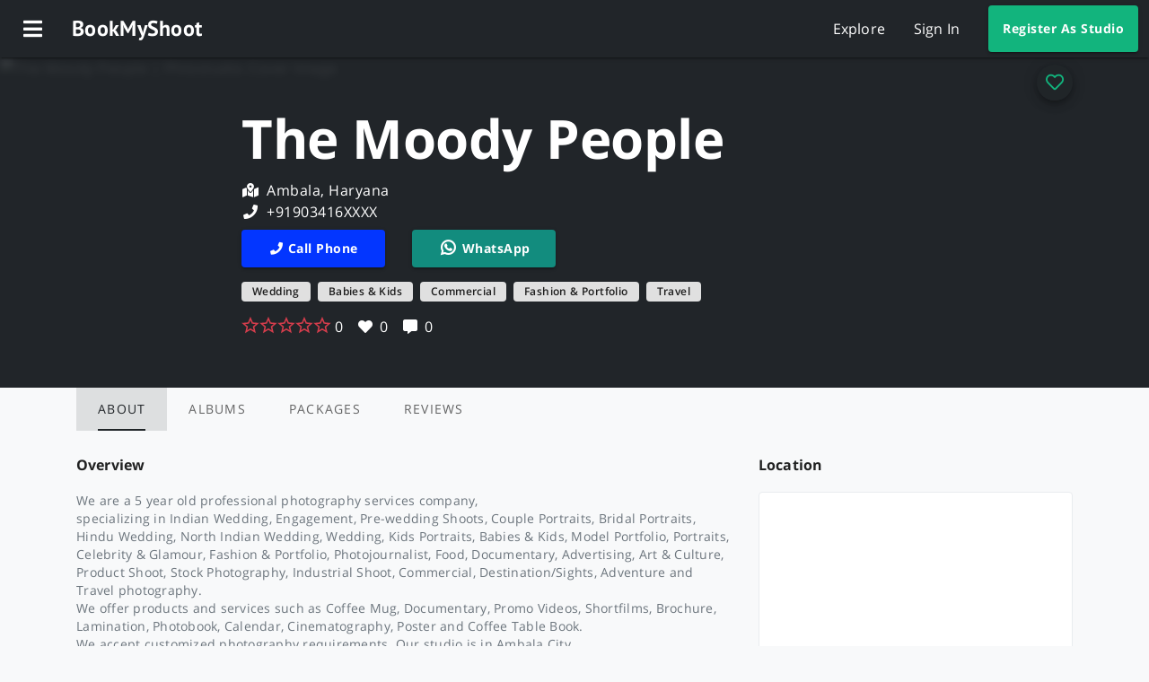

--- FILE ---
content_type: text/html; charset=utf-8
request_url: https://www.bookmyshoot.net/studio/5e106932130ca904343ebee9
body_size: 12947
content:
<!DOCTYPE html><html lang="en"><head>
  <link rel="preconnect" href="https://api.bookmyshoot.net">
  <link rel="preconnect" href="https://www.googleapis.com">
  <link rel="preconnect" href="https://fonts.gstatic.com">
  <link rel="preconnect" href="https://www.google-analytics.com">

  <title>The Moody People - Phone Number, Albums, Packages and Reviews | Photographers from Ambala, Haryana | BookMyShoot</title>
  <meta charset="utf-8">
  <meta name="keywords" content="wedding, kids, commercial, food, product,
    corporate events, fashion, portfolio, nature, travel, photoshoot, photographer, photography,
    mumbai, delhi, bengaluru, kolkata, chennai, hydrabad, pune, ahemdabad,
    bengali wedding, bhojpuri wedding, brahmin wedding, bridal portraits,
    buddhist wedding, candid wedding, catholic wedding, chhattisgarhi wedding,
    christian wedding, concept wedding, contemporary wedding, couple portraits,
    destination wedding, engagement, gujarati wedding, haryanvi wedding,
    hindu wedding, indian wedding, jain wedding, kashmiri wedding,
    maharashtrian wedding, marwadi wedding, muslim wedding, north indian wedding,
    parsi wedding, pre-wedding shoots, punjabi wedding, rajasthani wedding,
    sikh wedding, south indian wedding, tamil wedding, theme wedding">
  <meta name="theme-color" content="#212529">
  <meta name="viewport" content="width=device-width, initial-scale=1">
  <meta name="apple-mobile-web-app-title" content="BookMyShoot">
  <meta name="apple-mobile-web-app-status-bar-style" content="black">

  <!-- pwa-asset-generator start -->
  <link rel="icon" type="image/png" sizes="196x196" href="assets/pwa/favicon-196.png">

  <link rel="apple-touch-icon" sizes="180x180" href="assets/pwa/apple-icon-180.png">
  <link rel="apple-touch-icon" sizes="167x167" href="assets/pwa/apple-icon-167.png">
  <link rel="apple-touch-icon" sizes="152x152" href="assets/pwa/apple-icon-152.png">
  <link rel="apple-touch-icon" sizes="120x120" href="assets/pwa/apple-icon-120.png">

  <meta name="apple-mobile-web-app-capable" content="yes">

  <link rel="apple-touch-startup-image" href="assets/pwa/apple-splash-2048-2732.png" media="(device-width: 1024px) and (device-height: 1366px) and (-webkit-device-pixel-ratio: 2) and (orientation: portrait)">
  <link rel="apple-touch-startup-image" href="assets/pwa/apple-splash-2732-2048.png" media="(device-width: 1024px) and (device-height: 1366px) and (-webkit-device-pixel-ratio: 2) and (orientation: landscape)">
  <link rel="apple-touch-startup-image" href="assets/pwa/apple-splash-1668-2388.png" media="(device-width: 834px) and (device-height: 1194px) and (-webkit-device-pixel-ratio: 2) and (orientation: portrait)">
  <link rel="apple-touch-startup-image" href="assets/pwa/apple-splash-2388-1668.png" media="(device-width: 834px) and (device-height: 1194px) and (-webkit-device-pixel-ratio: 2) and (orientation: landscape)">
  <link rel="apple-touch-startup-image" href="assets/pwa/apple-splash-1668-2224.png" media="(device-width: 834px) and (device-height: 1112px) and (-webkit-device-pixel-ratio: 2) and (orientation: portrait)">
  <link rel="apple-touch-startup-image" href="assets/pwa/apple-splash-2224-1668.png" media="(device-width: 834px) and (device-height: 1112px) and (-webkit-device-pixel-ratio: 2) and (orientation: landscape)">
  <link rel="apple-touch-startup-image" href="assets/pwa/apple-splash-1536-2048.png" media="(device-width: 768px) and (device-height: 1024px) and (-webkit-device-pixel-ratio: 2) and (orientation: portrait)">
  <link rel="apple-touch-startup-image" href="assets/pwa/apple-splash-2048-1536.png" media="(device-width: 768px) and (device-height: 1024px) and (-webkit-device-pixel-ratio: 2) and (orientation: landscape)">
  <link rel="apple-touch-startup-image" href="assets/pwa/apple-splash-1242-2688.png" media="(device-width: 414px) and (device-height: 896px) and (-webkit-device-pixel-ratio: 3) and (orientation: portrait)">
  <link rel="apple-touch-startup-image" href="assets/pwa/apple-splash-2688-1242.png" media="(device-width: 414px) and (device-height: 896px) and (-webkit-device-pixel-ratio: 3) and (orientation: landscape)">
  <link rel="apple-touch-startup-image" href="assets/pwa/apple-splash-1125-2436.png" media="(device-width: 375px) and (device-height: 812px) and (-webkit-device-pixel-ratio: 3) and (orientation: portrait)">
  <link rel="apple-touch-startup-image" href="assets/pwa/apple-splash-2436-1125.png" media="(device-width: 375px) and (device-height: 812px) and (-webkit-device-pixel-ratio: 3) and (orientation: landscape)">
  <link rel="apple-touch-startup-image" href="assets/pwa/apple-splash-828-1792.png" media="(device-width: 414px) and (device-height: 896px) and (-webkit-device-pixel-ratio: 2) and (orientation: portrait)">
  <link rel="apple-touch-startup-image" href="assets/pwa/apple-splash-1792-828.png" media="(device-width: 414px) and (device-height: 896px) and (-webkit-device-pixel-ratio: 2) and (orientation: landscape)">
  <link rel="apple-touch-startup-image" href="assets/pwa/apple-splash-1242-2208.png" media="(device-width: 414px) and (device-height: 736px) and (-webkit-device-pixel-ratio: 3) and (orientation: portrait)">
  <link rel="apple-touch-startup-image" href="assets/pwa/apple-splash-2208-1242.png" media="(device-width: 414px) and (device-height: 736px) and (-webkit-device-pixel-ratio: 3) and (orientation: landscape)">
  <link rel="apple-touch-startup-image" href="assets/pwa/apple-splash-750-1334.png" media="(device-width: 375px) and (device-height: 667px) and (-webkit-device-pixel-ratio: 2) and (orientation: portrait)">
  <link rel="apple-touch-startup-image" href="assets/pwa/apple-splash-1334-750.png" media="(device-width: 375px) and (device-height: 667px) and (-webkit-device-pixel-ratio: 2) and (orientation: landscape)">
  <link rel="apple-touch-startup-image" href="assets/pwa/apple-splash-640-1136.png" media="(device-width: 320px) and (device-height: 568px) and (-webkit-device-pixel-ratio: 2) and (orientation: portrait)">
  <link rel="apple-touch-startup-image" href="assets/pwa/apple-splash-1136-640.png" media="(device-width: 320px) and (device-height: 568px) and (-webkit-device-pixel-ratio: 2) and (orientation: landscape)">
  <!-- pwa-asset-generator end -->

  <meta name="p:domain_verify" content="b0bf8f2d91d225f84123e41863f0fe1c">

  <base href="/">

  <link rel="icon" type="image/x-icon" href="favicon.ico">
  <link rel="stylesheet" href="assets/css/fontawesome.min.css">
  <!-- <link href="https://fonts.googleapis.com/css?family=Open+Sans:300,400,600,700|PT+Sans:700&display=swap" rel="stylesheet"> -->
  <!-- <link href="https://fonts.googleapis.com/css?family=Open+Sans:300,400,600,700" rel="stylesheet"> -->
  <!-- <link href="https://fonts.googleapis.com/css?family=PT+Sans:700" rel="stylesheet"> -->
  <link rel="manifest" href="manifest.webmanifest">
  <!-- <script data-ad-client="ca-pub-3227602406042423" async
    src="https://pagead2.googlesyndication.com/pagead/js/adsbygoogle.js"></script> -->
<link rel="stylesheet" href="styles.c9479cb335254a18c673.css"><style ng-transition="serverApp">@font-face{font-family:"Open Sans";font-style:normal;font-weight:300;font-display:swap;src:local("Open Sans Light"),local("OpenSans-Light"),url(https://fonts.gstatic.com/s/opensans/v17/mem5YaGs126MiZpBA-UN_r8OX-hpKKSTj5PW.woff2) format("woff2");unicode-range:U+0460-052F,U+1C80-1C88,U+20B4,U+2DE0-2DFF,U+A640-A69F,U+FE2E-FE2F}@font-face{font-family:"Open Sans";font-style:normal;font-weight:300;font-display:swap;src:local("Open Sans Light"),local("OpenSans-Light"),url(https://fonts.gstatic.com/s/opensans/v17/mem5YaGs126MiZpBA-UN_r8OVuhpKKSTj5PW.woff2) format("woff2");unicode-range:U+0400-045F,U+0490-0491,U+04B0-04B1,U+2116}@font-face{font-family:"Open Sans";font-style:normal;font-weight:300;font-display:swap;src:local("Open Sans Light"),local("OpenSans-Light"),url(https://fonts.gstatic.com/s/opensans/v17/mem5YaGs126MiZpBA-UN_r8OXuhpKKSTj5PW.woff2) format("woff2");unicode-range:U+1F00-1FFF}@font-face{font-family:"Open Sans";font-style:normal;font-weight:300;font-display:swap;src:local("Open Sans Light"),local("OpenSans-Light"),url(https://fonts.gstatic.com/s/opensans/v17/mem5YaGs126MiZpBA-UN_r8OUehpKKSTj5PW.woff2) format("woff2");unicode-range:U+0370-03FF}@font-face{font-family:"Open Sans";font-style:normal;font-weight:300;font-display:swap;src:local("Open Sans Light"),local("OpenSans-Light"),url(https://fonts.gstatic.com/s/opensans/v17/mem5YaGs126MiZpBA-UN_r8OXehpKKSTj5PW.woff2) format("woff2");unicode-range:U+0102-0103,U+0110-0111,U+1EA0-1EF9,U+20AB}@font-face{font-family:"Open Sans";font-style:normal;font-weight:300;font-display:swap;src:local("Open Sans Light"),local("OpenSans-Light"),url(https://fonts.gstatic.com/s/opensans/v17/mem5YaGs126MiZpBA-UN_r8OXOhpKKSTj5PW.woff2) format("woff2");unicode-range:U+0100-024F,U+0259,U+1E00-1EFF,U+2020,U+20A0-20AB,U+20AD-20CF,U+2113,U+2C60-2C7F,U+A720-A7FF}@font-face{font-family:"Open Sans";font-style:normal;font-weight:300;font-display:swap;src:local("Open Sans Light"),local("OpenSans-Light"),url(https://fonts.gstatic.com/s/opensans/v17/mem5YaGs126MiZpBA-UN_r8OUuhpKKSTjw.woff2) format("woff2");unicode-range:U+0000-00FF,U+0131,U+0152-0153,U+02BB-02BC,U+02C6,U+02DA,U+02DC,U+2000-206F,U+2074,U+20AC,U+2122,U+2191,U+2193,U+2212,U+2215,U+FEFF,U+FFFD}@font-face{font-family:"Open Sans";font-style:normal;font-weight:400;font-display:swap;src:local("Open Sans Regular"),local("OpenSans-Regular"),url(https://fonts.gstatic.com/s/opensans/v17/mem8YaGs126MiZpBA-UFWJ0bf8pkAp6a.woff2) format("woff2");unicode-range:U+0460-052F,U+1C80-1C88,U+20B4,U+2DE0-2DFF,U+A640-A69F,U+FE2E-FE2F}@font-face{font-family:"Open Sans";font-style:normal;font-weight:400;font-display:swap;src:local("Open Sans Regular"),local("OpenSans-Regular"),url(https://fonts.gstatic.com/s/opensans/v17/mem8YaGs126MiZpBA-UFUZ0bf8pkAp6a.woff2) format("woff2");unicode-range:U+0400-045F,U+0490-0491,U+04B0-04B1,U+2116}@font-face{font-family:"Open Sans";font-style:normal;font-weight:400;font-display:swap;src:local("Open Sans Regular"),local("OpenSans-Regular"),url(https://fonts.gstatic.com/s/opensans/v17/mem8YaGs126MiZpBA-UFWZ0bf8pkAp6a.woff2) format("woff2");unicode-range:U+1F00-1FFF}@font-face{font-family:"Open Sans";font-style:normal;font-weight:400;font-display:swap;src:local("Open Sans Regular"),local("OpenSans-Regular"),url(https://fonts.gstatic.com/s/opensans/v17/mem8YaGs126MiZpBA-UFVp0bf8pkAp6a.woff2) format("woff2");unicode-range:U+0370-03FF}@font-face{font-family:"Open Sans";font-style:normal;font-weight:400;font-display:swap;src:local("Open Sans Regular"),local("OpenSans-Regular"),url(https://fonts.gstatic.com/s/opensans/v17/mem8YaGs126MiZpBA-UFWp0bf8pkAp6a.woff2) format("woff2");unicode-range:U+0102-0103,U+0110-0111,U+1EA0-1EF9,U+20AB}@font-face{font-family:"Open Sans";font-style:normal;font-weight:400;font-display:swap;src:local("Open Sans Regular"),local("OpenSans-Regular"),url(https://fonts.gstatic.com/s/opensans/v17/mem8YaGs126MiZpBA-UFW50bf8pkAp6a.woff2) format("woff2");unicode-range:U+0100-024F,U+0259,U+1E00-1EFF,U+2020,U+20A0-20AB,U+20AD-20CF,U+2113,U+2C60-2C7F,U+A720-A7FF}@font-face{font-family:"Open Sans";font-style:normal;font-weight:400;font-display:swap;src:local("Open Sans Regular"),local("OpenSans-Regular"),url(https://fonts.gstatic.com/s/opensans/v17/mem8YaGs126MiZpBA-UFVZ0bf8pkAg.woff2) format("woff2");unicode-range:U+0000-00FF,U+0131,U+0152-0153,U+02BB-02BC,U+02C6,U+02DA,U+02DC,U+2000-206F,U+2074,U+20AC,U+2122,U+2191,U+2193,U+2212,U+2215,U+FEFF,U+FFFD}@font-face{font-family:"Open Sans";font-style:normal;font-weight:600;font-display:swap;src:local("Open Sans SemiBold"),local("OpenSans-SemiBold"),url(https://fonts.gstatic.com/s/opensans/v17/mem5YaGs126MiZpBA-UNirkOX-hpKKSTj5PW.woff2) format("woff2");unicode-range:U+0460-052F,U+1C80-1C88,U+20B4,U+2DE0-2DFF,U+A640-A69F,U+FE2E-FE2F}@font-face{font-family:"Open Sans";font-style:normal;font-weight:600;font-display:swap;src:local("Open Sans SemiBold"),local("OpenSans-SemiBold"),url(https://fonts.gstatic.com/s/opensans/v17/mem5YaGs126MiZpBA-UNirkOVuhpKKSTj5PW.woff2) format("woff2");unicode-range:U+0400-045F,U+0490-0491,U+04B0-04B1,U+2116}@font-face{font-family:"Open Sans";font-style:normal;font-weight:600;font-display:swap;src:local("Open Sans SemiBold"),local("OpenSans-SemiBold"),url(https://fonts.gstatic.com/s/opensans/v17/mem5YaGs126MiZpBA-UNirkOXuhpKKSTj5PW.woff2) format("woff2");unicode-range:U+1F00-1FFF}@font-face{font-family:"Open Sans";font-style:normal;font-weight:600;font-display:swap;src:local("Open Sans SemiBold"),local("OpenSans-SemiBold"),url(https://fonts.gstatic.com/s/opensans/v17/mem5YaGs126MiZpBA-UNirkOUehpKKSTj5PW.woff2) format("woff2");unicode-range:U+0370-03FF}@font-face{font-family:"Open Sans";font-style:normal;font-weight:600;font-display:swap;src:local("Open Sans SemiBold"),local("OpenSans-SemiBold"),url(https://fonts.gstatic.com/s/opensans/v17/mem5YaGs126MiZpBA-UNirkOXehpKKSTj5PW.woff2) format("woff2");unicode-range:U+0102-0103,U+0110-0111,U+1EA0-1EF9,U+20AB}@font-face{font-family:"Open Sans";font-style:normal;font-weight:600;font-display:swap;src:local("Open Sans SemiBold"),local("OpenSans-SemiBold"),url(https://fonts.gstatic.com/s/opensans/v17/mem5YaGs126MiZpBA-UNirkOXOhpKKSTj5PW.woff2) format("woff2");unicode-range:U+0100-024F,U+0259,U+1E00-1EFF,U+2020,U+20A0-20AB,U+20AD-20CF,U+2113,U+2C60-2C7F,U+A720-A7FF}@font-face{font-family:"Open Sans";font-style:normal;font-weight:600;font-display:swap;src:local("Open Sans SemiBold"),local("OpenSans-SemiBold"),url(https://fonts.gstatic.com/s/opensans/v17/mem5YaGs126MiZpBA-UNirkOUuhpKKSTjw.woff2) format("woff2");unicode-range:U+0000-00FF,U+0131,U+0152-0153,U+02BB-02BC,U+02C6,U+02DA,U+02DC,U+2000-206F,U+2074,U+20AC,U+2122,U+2191,U+2193,U+2212,U+2215,U+FEFF,U+FFFD}@font-face{font-family:"Open Sans";font-style:normal;font-weight:700;font-display:swap;src:local("Open Sans Bold"),local("OpenSans-Bold"),url(https://fonts.gstatic.com/s/opensans/v17/mem5YaGs126MiZpBA-UN7rgOX-hpKKSTj5PW.woff2) format("woff2");unicode-range:U+0460-052F,U+1C80-1C88,U+20B4,U+2DE0-2DFF,U+A640-A69F,U+FE2E-FE2F}@font-face{font-family:"Open Sans";font-style:normal;font-weight:700;font-display:swap;src:local("Open Sans Bold"),local("OpenSans-Bold"),url(https://fonts.gstatic.com/s/opensans/v17/mem5YaGs126MiZpBA-UN7rgOVuhpKKSTj5PW.woff2) format("woff2");unicode-range:U+0400-045F,U+0490-0491,U+04B0-04B1,U+2116}@font-face{font-family:"Open Sans";font-style:normal;font-weight:700;font-display:swap;src:local("Open Sans Bold"),local("OpenSans-Bold"),url(https://fonts.gstatic.com/s/opensans/v17/mem5YaGs126MiZpBA-UN7rgOXuhpKKSTj5PW.woff2) format("woff2");unicode-range:U+1F00-1FFF}@font-face{font-family:"Open Sans";font-style:normal;font-weight:700;font-display:swap;src:local("Open Sans Bold"),local("OpenSans-Bold"),url(https://fonts.gstatic.com/s/opensans/v17/mem5YaGs126MiZpBA-UN7rgOUehpKKSTj5PW.woff2) format("woff2");unicode-range:U+0370-03FF}@font-face{font-family:"Open Sans";font-style:normal;font-weight:700;font-display:swap;src:local("Open Sans Bold"),local("OpenSans-Bold"),url(https://fonts.gstatic.com/s/opensans/v17/mem5YaGs126MiZpBA-UN7rgOXehpKKSTj5PW.woff2) format("woff2");unicode-range:U+0102-0103,U+0110-0111,U+1EA0-1EF9,U+20AB}@font-face{font-family:"Open Sans";font-style:normal;font-weight:700;font-display:swap;src:local("Open Sans Bold"),local("OpenSans-Bold"),url(https://fonts.gstatic.com/s/opensans/v17/mem5YaGs126MiZpBA-UN7rgOXOhpKKSTj5PW.woff2) format("woff2");unicode-range:U+0100-024F,U+0259,U+1E00-1EFF,U+2020,U+20A0-20AB,U+20AD-20CF,U+2113,U+2C60-2C7F,U+A720-A7FF}@font-face{font-family:"Open Sans";font-style:normal;font-weight:700;font-display:swap;src:local("Open Sans Bold"),local("OpenSans-Bold"),url(https://fonts.gstatic.com/s/opensans/v17/mem5YaGs126MiZpBA-UN7rgOUuhpKKSTjw.woff2) format("woff2");unicode-range:U+0000-00FF,U+0131,U+0152-0153,U+02BB-02BC,U+02C6,U+02DA,U+02DC,U+2000-206F,U+2074,U+20AC,U+2122,U+2191,U+2193,U+2212,U+2215,U+FEFF,U+FFFD}@font-face{font-family:"PT Sans";font-style:normal;font-weight:700;font-display:swap;src:local("PT Sans Bold"),local("PTSans-Bold"),url(https://fonts.gstatic.com/s/ptsans/v11/jizfRExUiTo99u79B_mh0OOtLR8a8zILig.woff2) format("woff2");unicode-range:U+0460-052F,U+1C80-1C88,U+20B4,U+2DE0-2DFF,U+A640-A69F,U+FE2E-FE2F}@font-face{font-family:"PT Sans";font-style:normal;font-weight:700;font-display:swap;src:local("PT Sans Bold"),local("PTSans-Bold"),url(https://fonts.gstatic.com/s/ptsans/v11/jizfRExUiTo99u79B_mh0OqtLR8a8zILig.woff2) format("woff2");unicode-range:U+0400-045F,U+0490-0491,U+04B0-04B1,U+2116}@font-face{font-family:"PT Sans";font-style:normal;font-weight:700;font-display:swap;src:local("PT Sans Bold"),local("PTSans-Bold"),url(https://fonts.gstatic.com/s/ptsans/v11/jizfRExUiTo99u79B_mh0OCtLR8a8zILig.woff2) format("woff2");unicode-range:U+0100-024F,U+0259,U+1E00-1EFF,U+2020,U+20A0-20AB,U+20AD-20CF,U+2113,U+2C60-2C7F,U+A720-A7FF}@font-face{font-family:"PT Sans";font-style:normal;font-weight:700;font-display:swap;src:local("PT Sans Bold"),local("PTSans-Bold"),url(https://fonts.gstatic.com/s/ptsans/v11/jizfRExUiTo99u79B_mh0O6tLR8a8zI.woff2) format("woff2");unicode-range:U+0000-00FF,U+0131,U+0152-0153,U+02BB-02BC,U+02C6,U+02DA,U+02DC,U+2000-206F,U+2074,U+20AC,U+2122,U+2191,U+2193,U+2212,U+2215,U+FEFF,U+FFFD}</style><style ng-transition="serverApp">.bms-top-app-bar[_ngcontent-sc1]{z-index:7;color:#212529;color:var(--mdc-theme-primary,#212529);background-color:#fff;background-color:var(--mdc-theme-surface,#fff)}.bms-top-app-bar.bms-top-app-bar-primary[_ngcontent-sc1]{color:#fff;color:var(--mdc-theme-on-primary,#fff);background-color:#212529;background-color:var(--mdc-theme-primary,#212529)}.bms-top-app-bar.bms-top-app-bar-primary[_ngcontent-sc1]   .mdc-top-app-bar__action-item[_ngcontent-sc1], .bms-top-app-bar.bms-top-app-bar-primary[_ngcontent-sc1]   .mdc-top-app-bar__navigation-icon[_ngcontent-sc1]{color:#fff;color:var(--mdc-theme-on-primary,#fff)}.bms-top-app-bar.bms-top-app-bar-primary[_ngcontent-sc1]   .mdc-top-app-bar__action-item[_ngcontent-sc1]::after, .bms-top-app-bar.bms-top-app-bar-primary[_ngcontent-sc1]   .mdc-top-app-bar__action-item[_ngcontent-sc1]::before, .bms-top-app-bar.bms-top-app-bar-primary[_ngcontent-sc1]   .mdc-top-app-bar__navigation-icon[_ngcontent-sc1]::after, .bms-top-app-bar.bms-top-app-bar-primary[_ngcontent-sc1]   .mdc-top-app-bar__navigation-icon[_ngcontent-sc1]::before{background-color:#fff}.bms-top-app-bar.bms-top-app-bar-primary[_ngcontent-sc1]   .mdc-top-app-bar__action-item[_ngcontent-sc1]:hover::before, .bms-top-app-bar.bms-top-app-bar-primary[_ngcontent-sc1]   .mdc-top-app-bar__navigation-icon[_ngcontent-sc1]:hover::before{opacity:.08}.bms-top-app-bar.bms-top-app-bar-primary[_ngcontent-sc1]   .mdc-top-app-bar__action-item.mdc-ripple-upgraded--background-focused[_ngcontent-sc1]::before, .bms-top-app-bar.bms-top-app-bar-primary[_ngcontent-sc1]   .mdc-top-app-bar__action-item[_ngcontent-sc1]:not(.mdc-ripple-upgraded):focus::before, .bms-top-app-bar.bms-top-app-bar-primary[_ngcontent-sc1]   .mdc-top-app-bar__navigation-icon.mdc-ripple-upgraded--background-focused[_ngcontent-sc1]::before, .bms-top-app-bar.bms-top-app-bar-primary[_ngcontent-sc1]   .mdc-top-app-bar__navigation-icon[_ngcontent-sc1]:not(.mdc-ripple-upgraded):focus::before{transition-duration:75ms;opacity:.24}.bms-top-app-bar.bms-top-app-bar-primary[_ngcontent-sc1]   .mdc-top-app-bar__action-item[_ngcontent-sc1]:not(.mdc-ripple-upgraded)::after, .bms-top-app-bar.bms-top-app-bar-primary[_ngcontent-sc1]   .mdc-top-app-bar__navigation-icon[_ngcontent-sc1]:not(.mdc-ripple-upgraded)::after{transition:opacity 150ms linear}.bms-top-app-bar.bms-top-app-bar-primary[_ngcontent-sc1]   .mdc-top-app-bar__action-item[_ngcontent-sc1]:not(.mdc-ripple-upgraded):active::after, .bms-top-app-bar.bms-top-app-bar-primary[_ngcontent-sc1]   .mdc-top-app-bar__navigation-icon[_ngcontent-sc1]:not(.mdc-ripple-upgraded):active::after{transition-duration:75ms;opacity:.24}.bms-top-app-bar.bms-top-app-bar-primary[_ngcontent-sc1]   .mdc-top-app-bar__action-item.mdc-ripple-upgraded[_ngcontent-sc1], .bms-top-app-bar.bms-top-app-bar-primary[_ngcontent-sc1]   .mdc-top-app-bar__navigation-icon.mdc-ripple-upgraded[_ngcontent-sc1]{--mdc-ripple-fg-opacity:0.24}.bms-top-app-bar.bms-top-app-bar-primary[_ngcontent-sc1]   .bms-top-app-bar-link[_ngcontent-sc1]:hover{color:rgba(255,255,255,.7);color:var(--mdc-theme-text-secondary-on-dark,rgba(255,255,255,.7))}.bms-top-app-bar.bms-top-app-bar-primary[_ngcontent-sc1]   .profile-link[_ngcontent-sc1]{color:#fff;color:var(--mdc-theme-on-primary,#fff)}.bms-top-app-bar.bms-top-app-bar-primary[_ngcontent-sc1]   .profile-link[_ngcontent-sc1]     .avatar-profile{border:2px solid #212529}.bms-top-app-bar.bms-top-app-bar-primary[_ngcontent-sc1]   .profile-link[_ngcontent-sc1]:hover{color:rgba(255,255,255,.7);color:var(--mdc-theme-text-secondary-on-dark,rgba(255,255,255,.7))}.bms-top-app-bar.bms-top-app-bar-primary[_ngcontent-sc1]   .profile-link[_ngcontent-sc1]:hover     .avatar-profile{border:0}.bms-top-app-bar.bms-top-app-bar-primary[_ngcontent-sc1]   .bms-top-app-bar-cta-button[_ngcontent-sc1]{background-color:#12b47d}.bms-top-app-bar[_ngcontent-sc1]   .mdc-top-app-bar__action-item[_ngcontent-sc1], .bms-top-app-bar[_ngcontent-sc1]   .mdc-top-app-bar__navigation-icon[_ngcontent-sc1]{color:#212529;color:var(--mdc-theme-primary,#212529)}.bms-top-app-bar[_ngcontent-sc1]   .mdc-top-app-bar__action-item[_ngcontent-sc1]::after, .bms-top-app-bar[_ngcontent-sc1]   .mdc-top-app-bar__action-item[_ngcontent-sc1]::before, .bms-top-app-bar[_ngcontent-sc1]   .mdc-top-app-bar__navigation-icon[_ngcontent-sc1]::after, .bms-top-app-bar[_ngcontent-sc1]   .mdc-top-app-bar__navigation-icon[_ngcontent-sc1]::before{background-color:#212529}@supports not (-ms-ime-align:auto){.bms-top-app-bar.bms-top-app-bar-primary[_ngcontent-sc1]   .mdc-top-app-bar__action-item[_ngcontent-sc1]::after, .bms-top-app-bar.bms-top-app-bar-primary[_ngcontent-sc1]   .mdc-top-app-bar__action-item[_ngcontent-sc1]::before, .bms-top-app-bar.bms-top-app-bar-primary[_ngcontent-sc1]   .mdc-top-app-bar__navigation-icon[_ngcontent-sc1]::after, .bms-top-app-bar.bms-top-app-bar-primary[_ngcontent-sc1]   .mdc-top-app-bar__navigation-icon[_ngcontent-sc1]::before{background-color:var(--mdc-theme-on-primary,#fff)}.bms-top-app-bar[_ngcontent-sc1]   .mdc-top-app-bar__action-item[_ngcontent-sc1]::after, .bms-top-app-bar[_ngcontent-sc1]   .mdc-top-app-bar__action-item[_ngcontent-sc1]::before, .bms-top-app-bar[_ngcontent-sc1]   .mdc-top-app-bar__navigation-icon[_ngcontent-sc1]::after, .bms-top-app-bar[_ngcontent-sc1]   .mdc-top-app-bar__navigation-icon[_ngcontent-sc1]::before{background-color:var(--mdc-theme-primary,#212529)}}.bms-top-app-bar[_ngcontent-sc1]   .mdc-top-app-bar__action-item[_ngcontent-sc1]:hover::before, .bms-top-app-bar[_ngcontent-sc1]   .mdc-top-app-bar__navigation-icon[_ngcontent-sc1]:hover::before{opacity:.04}.bms-top-app-bar[_ngcontent-sc1]   .mdc-top-app-bar__action-item.mdc-ripple-upgraded--background-focused[_ngcontent-sc1]::before, .bms-top-app-bar[_ngcontent-sc1]   .mdc-top-app-bar__action-item[_ngcontent-sc1]:not(.mdc-ripple-upgraded):focus::before, .bms-top-app-bar[_ngcontent-sc1]   .mdc-top-app-bar__navigation-icon.mdc-ripple-upgraded--background-focused[_ngcontent-sc1]::before, .bms-top-app-bar[_ngcontent-sc1]   .mdc-top-app-bar__navigation-icon[_ngcontent-sc1]:not(.mdc-ripple-upgraded):focus::before{transition-duration:75ms;opacity:.12}.bms-top-app-bar[_ngcontent-sc1]   .mdc-top-app-bar__action-item[_ngcontent-sc1]:not(.mdc-ripple-upgraded)::after, .bms-top-app-bar[_ngcontent-sc1]   .mdc-top-app-bar__navigation-icon[_ngcontent-sc1]:not(.mdc-ripple-upgraded)::after{transition:opacity 150ms linear}.bms-top-app-bar[_ngcontent-sc1]   .mdc-top-app-bar__action-item[_ngcontent-sc1]:not(.mdc-ripple-upgraded):active::after, .bms-top-app-bar[_ngcontent-sc1]   .mdc-top-app-bar__navigation-icon[_ngcontent-sc1]:not(.mdc-ripple-upgraded):active::after{transition-duration:75ms;opacity:.12}.bms-top-app-bar[_ngcontent-sc1]   .mdc-top-app-bar__action-item.mdc-ripple-upgraded[_ngcontent-sc1], .bms-top-app-bar[_ngcontent-sc1]   .mdc-top-app-bar__navigation-icon.mdc-ripple-upgraded[_ngcontent-sc1]{--mdc-ripple-fg-opacity:0.12}.bms-top-app-bar[_ngcontent-sc1]   .mdc-top-app-bar__title[_ngcontent-sc1]{font-family:"PT Sans";font-size:1.5rem}.bms-top-app-bar[_ngcontent-sc1]   .bms-top-app-bar-link[_ngcontent-sc1]:hover{color:rgba(33,37,41,.7)}.bms-top-app-bar[_ngcontent-sc1]   .profile-link[_ngcontent-sc1]{color:rgba(0,0,0,.87);color:var(--mdc-theme-text-primary-on-background,rgba(0,0,0,.87))}.bms-top-app-bar[_ngcontent-sc1]   .profile-link[_ngcontent-sc1]     .avatar-profile{border:2px solid #fff;transition:border-width .1s ease-in-out}.bms-top-app-bar[_ngcontent-sc1]   .profile-link[_ngcontent-sc1]:hover{color:rgba(0,0,0,.54);color:var(--mdc-theme-text-secondary-on-background,rgba(0,0,0,.54))}.bms-top-app-bar[_ngcontent-sc1]   .profile-link[_ngcontent-sc1]:hover     .avatar-profile{border:0}.bms-top-app-bar[_ngcontent-sc1]   .bms-top-app-bar-cta-button[_ngcontent-sc1]{background-color:#212529}.bms-top-app-bar-button[_ngcontent-sc1], .bms-top-app-bar-link[_ngcontent-sc1]{margin-right:1rem;margin-left:1rem;cursor:pointer}.bms-top-app-bar-cta-button[_ngcontent-sc1]{margin-left:1rem;height:52px}.bms-top-app-bar-icon-only.bms-top-app-bar-button[_ngcontent-sc1]{margin-right:.25rem;margin-left:.25rem}.profile-link[_ngcontent-sc1]{cursor:pointer}.bms-drawer[_ngcontent-sc1]{position:fixed}.bms-drawer[_ngcontent-sc1]   .mdc-list-item[_ngcontent-sc1]{font-size:unset;height:56px;cursor:pointer;transition:background-color .3s ease-in-out}.bms-drawer[_ngcontent-sc1]   [_ngcontent-sc1]:not(.mdc-list--non-interactive) > [_ngcontent-sc1]:not(.mdc-list-item--disabled).mdc-list-item--activated::before{opacity:0}.bms-drawer[_ngcontent-sc1]   .mdc-list-item--activated[_ngcontent-sc1]{background-color:rgba(33,37,41,.2);color:#212529;border-radius:0}.bms-drawer[_ngcontent-sc1]   .mdc-list-item--activated[_ngcontent-sc1]   .mdc-list-item__graphic[_ngcontent-sc1]{color:#212529}.bms-drawer[_ngcontent-sc1]   .bms-drawer-header--button[_ngcontent-sc1]{background-color:rgba(33,37,41,.1);color:#212529}.bms-drawer.bms-drawer-primary.mdc-drawer--modal[_ngcontent-sc1]{border-color:rgba(255,255,255,.12);background-color:#212529}.bms-drawer.bms-drawer-primary.mdc-drawer--modal[_ngcontent-sc1]   .mdc-drawer__title[_ngcontent-sc1]{color:rgba(255,255,255,.87)}.bms-drawer.bms-drawer-primary.mdc-drawer--modal[_ngcontent-sc1]   .mdc-drawer__subtitle[_ngcontent-sc1], .bms-drawer.bms-drawer-primary.mdc-drawer--modal[_ngcontent-sc1]   .mdc-list-group__subheader[_ngcontent-sc1], .bms-drawer.bms-drawer-primary.mdc-drawer--modal[_ngcontent-sc1]   .mdc-list-item__graphic[_ngcontent-sc1]{color:rgba(255,255,255,.6)}.bms-drawer.bms-drawer-primary.mdc-drawer--modal[_ngcontent-sc1]   .mdc-list-item[_ngcontent-sc1]{color:rgba(255,255,255,.87)}.bms-drawer.bms-drawer-primary.mdc-drawer--modal[_ngcontent-sc1]   .mdc-list-divider[_ngcontent-sc1]{border-bottom-color:rgba(255,255,255,.2)}.bms-drawer.bms-drawer-primary.mdc-drawer--modal[_ngcontent-sc1]   .mdc-list-item--activated[_ngcontent-sc1]{background-color:rgba(255,255,255,.2);color:#12b47d}.bms-drawer.bms-drawer-primary.mdc-drawer--modal[_ngcontent-sc1]   .mdc-list-item--activated[_ngcontent-sc1]   .mdc-list-item__graphic[_ngcontent-sc1]{color:#12b47d}.bms-drawer.bms-drawer-primary.mdc-drawer--modal[_ngcontent-sc1]   [_ngcontent-sc1]:not(.mdc-list--non-interactive) > [_ngcontent-sc1]:not(.mdc-list-item--disabled).mdc-list-item:hover::before{opacity:.1}.bms-drawer.bms-drawer-primary.mdc-drawer--modal[_ngcontent-sc1]   [_ngcontent-sc1]:not(.mdc-list--non-interactive) > [_ngcontent-sc1]:not(.mdc-list-item--disabled).mdc-list-item::after, .bms-drawer.bms-drawer-primary.mdc-drawer--modal[_ngcontent-sc1]   [_ngcontent-sc1]:not(.mdc-list--non-interactive) > [_ngcontent-sc1]:not(.mdc-list-item--disabled).mdc-list-item::before{background-color:#fff}.bms-drawer.bms-drawer-primary.mdc-drawer--modal[_ngcontent-sc1]   [_ngcontent-sc1]:not(.mdc-list--non-interactive) > .mdc-list-item--selected.mdc-list-item[_ngcontent-sc1]::after, .bms-drawer.bms-drawer-primary.mdc-drawer--modal[_ngcontent-sc1]   [_ngcontent-sc1]:not(.mdc-list--non-interactive) > .mdc-list-item--selected.mdc-list-item[_ngcontent-sc1]::before{background-color:#212529}.bms-drawer.bms-drawer-primary.mdc-drawer--modal[_ngcontent-sc1]   .bms-drawer-header--button[_ngcontent-sc1]{background-color:rgba(255,255,255,.1);color:#fff}.bms-drawer-cta-bar[_ngcontent-sc1]{background-color:#fff;background-color:var(--mdc-theme-surface,#fff);height:80px;box-shadow:0 -1px 6px 0 rgba(0,0,0,.3)}.bms-drawer-cta-bar[_ngcontent-sc1]   button[_ngcontent-sc1]{align-self:center}.mdc-list-item--activated[_ngcontent-sc1]   .drawer-menu-item-text[_ngcontent-sc1]{font-weight:bolder}.outlet-container[_ngcontent-sc1]{min-height:100vh}</style><style ng-transition="serverApp">.footer-section[_ngcontent-sc2]{line-height:2rem}.footer-section[_ngcontent-sc2]   .footer-section--heading[_ngcontent-sc2]{line-height:5rem}.footer-section[_ngcontent-sc2]   .footer-section--category[_ngcontent-sc2]{color:#12b47d;font-weight:600}.separator[_ngcontent-sc2]{border-top:1px solid rgba(255,255,255,.2);padding-bottom:1.5rem}</style><meta name="twitter:title" content="The Moody People | BookMyShoot"><meta name="twitter:image:alt" content="The Moody People | BookMyShoot"><meta property="og:image:alt" content="The Moody People | BookMyShoot"><meta property="og:title" content="The Moody People | BookMyShoot"><meta name="description" content="Ambala, Haryana - We are a 5 year old professional photography services company, 
specializing in Indian Wedding, Engagement, Pre-wedding Shoots, Couple Portraits, Bridal Portraits, Hindu Wedding, North Indian Wedding, Wedding, Kids Portraits, Babies &amp; Kids, Model Portfolio, Portraits, Celebrity &amp; Glamour, Fashion &amp; Portfolio, Photojournalist, Food, Documentary, Advertising, Art &amp; Culture, Product Shoot, Stock Photography, Industrial Shoot, Commercial, Destination/Sights, Adventure and Travel photography. 
We offer products and services such as Coffee Mug, Documentary, Promo Videos, Shortfilms, Brochure, Lamination, Photobook, Calendar, Cinematography, Poster and Coffee Table Book. 
We accept customized photography requirements. Our studio is in Ambala City. 
We cover events in Haryana and All Over India. 
We are comfortable communicating in English, Punjabi and Hindi.
"><meta name="twitter:description" content="Phone Number, Albums, Packages and Reviews | Photographers from Ambala, Haryana"><meta property="og:description" content="Phone Number, Albums, Packages and Reviews | Photographers from Ambala, Haryana"><style ng-transition="serverApp">.text-bg-blur[_ngcontent-sc13]{text-shadow:1px 1px #333;overflow:hidden;text-overflow:ellipsis;color:#fff}.studio-cover-details[_ngcontent-sc13]{position:relative}.studio-cover-details[_ngcontent-sc13] > .edit-overlay[_ngcontent-sc13]{display:none}.studio-cover-details.edit-overlay-enabled[_ngcontent-sc13]{z-index:1}.studio-cover-details.edit-overlay-enabled[_ngcontent-sc13] > .edit-overlay[_ngcontent-sc13]{display:block;position:absolute;right:.5rem;top:-3rem;color:rgba(255,255,255,.6);z-index:2}.studio-cover-details.edit-overlay-enabled[_ngcontent-sc13] > .edit-overlay[_ngcontent-sc13]:focus, .studio-cover-details.edit-overlay-enabled[_ngcontent-sc13] > .edit-overlay[_ngcontent-sc13]:hover{color:rgba(255,255,255,.8);cursor:pointer}.edit-overlay-enabled[_ngcontent-sc13]   .edit-view-toggle-overlay[_ngcontent-sc13]{display:none}.edit-view-toggle-overlay[_ngcontent-sc13]{display:block;color:rgba(255,255,255,.6);z-index:2}.studio-cover-basic-details[_ngcontent-sc13]{min-width:0}.studio-cover-menu[_ngcontent-sc13]{min-height:40px}.studio-cover-menu[_ngcontent-sc13] > .edit-overlay[_ngcontent-sc13]{display:none}.studio-cover-menu.edit-overlay-enabled[_ngcontent-sc13] > .edit-overlay[_ngcontent-sc13]{display:block;color:rgba(255,255,255,.6);z-index:2}.studio-cover-menu.edit-overlay-enabled[_ngcontent-sc13] > .edit-overlay[_ngcontent-sc13]:focus, .studio-cover-menu.edit-overlay-enabled[_ngcontent-sc13] > .edit-overlay[_ngcontent-sc13]:hover{color:rgba(255,255,255,.8);cursor:pointer}.studio-cover-logo[_ngcontent-sc13]{position:relative}.studio-cover-logo[_ngcontent-sc13] > .edit-overlay[_ngcontent-sc13]{display:none}.studio-cover-logo.edit-overlay-enabled[_ngcontent-sc13] > .edit-overlay[_ngcontent-sc13]{display:block;position:absolute;right:0;bottom:0;color:rgba(255,255,255,.6);z-index:2}.studio-cover-logo.edit-overlay-enabled[_ngcontent-sc13] > .edit-overlay--cover-image[_ngcontent-sc13]{right:1rem;bottom:-3rem}.studio-cover-logo.edit-overlay-enabled[_ngcontent-sc13] > .edit-overlay[_ngcontent-sc13]:focus, .studio-cover-logo.edit-overlay-enabled[_ngcontent-sc13] > .edit-overlay[_ngcontent-sc13]:hover{color:rgba(255,255,255,.8);cursor:pointer}.studio-edit-menu[_ngcontent-sc13]{min-width:230px}</style><style ng-transition="serverApp">img[_ngcontent-sc3]{-o-object-fit:cover;object-fit:cover}.overlay[_ngcontent-sc3]{position:absolute;top:-15px;right:-15px}.loadingImage[_ngcontent-sc3]{height:0;width:0}.copyright-overlay[_ngcontent-sc3]{position:absolute;bottom:25px;left:15px;color:#fff}.copyright-overlay[_ngcontent-sc3]   a[_ngcontent-sc3]{color:#fff}</style><style ng-transition="serverApp">.upload-btn-wrapper[_ngcontent-sc14]{position:relative;overflow:hidden;display:inline-block}.upload-btn-wrapper[_ngcontent-sc14]   button[_ngcontent-sc14]{z-index:1}.upload-btn-wrapper[_ngcontent-sc14]   input[type=file][_ngcontent-sc14]{font-size:100px;position:absolute;left:0;top:0;opacity:0}</style><style ng-transition="serverApp">.mdc-chip[_ngcontent-sc9]   .mdc-chip__icon[_ngcontent-sc9]{border-radius:4px;margin-right:4px}.mdc-chip[_ngcontent-sc9]   .mdc-chip__icon[_ngcontent-sc9]   img[_ngcontent-sc9]{width:36px;height:28px;border-radius:4px}</style><meta property="og:url" content="https://www.bookmyshoot.net/studio/5e106932130ca904343ebee9"><link rel="canonical" href="https://www.bookmyshoot.net/studio/5e106932130ca904343ebee9"><meta name="twitter:image" content="https://d3btuubl2bvm9d.cloudfront.net/images/2c9f8d695498b25a01549e513880003e/1463061341948-web.jpg"><meta name="twitter:card" content="summary_large_image"><meta property="og:image" content="https://d3btuubl2bvm9d.cloudfront.net/images/2c9f8d695498b25a01549e513880003e/1463061341948-web.jpg"><meta property="og:image:width" content="1200"><meta property="og:image:height" content="630"></head>

<body>
  <script>
    window.process = {
      env: {
        BMS_ENV: "prod"
      }
    }
  </script>
  <bms-root _nghost-sc0="" ng-version="8.2.14"><!----><bms-header _ngcontent-sc0="" _nghost-sc1=""><mdc-top-app-bar _ngcontent-sc1="" class="bms-top-app-bar bms-top-app-bar-primary bg-dark mdc-typography--subtitle1 mdc-top-app-bar mdc-elevation--z2 mdc-top-app-bar--fixed" id="bms-top-app-bar" mdcsubtitle1="" style="top: 0px;"><mdc-top-app-bar-row _ngcontent-sc1="" class="mdc-top-app-bar__row"><mdc-top-app-bar-section _ngcontent-sc1="" align="start" class="mdc-top-app-bar__section mdc-top-app-bar__section--align-start" role="toolbar"><button _ngcontent-sc1="" aria-label="Menu" attr.aria-pressed="false" class="mdc-icon-button mdc-top-app-bar__navigation-icon" mdciconbutton="" mdctopappbarnavicon="" role="button" aria-pressed="false" id="mdc-icon-button-11471697"><!----><mdc-icon _ngcontent-sc1="" class="ngx-mdc-icon material-icons mdc-icon-button__icon" aria-hidden="true"><i _ngcontent-sc1="" class="fas fa-bars" classname="fas fa-bars"></i></mdc-icon></button><mdc-top-app-bar-title _ngcontent-sc1="" class="bookmyshoot-logo mr-3 mdc-top-app-bar__title"><a _ngcontent-sc1="" href="/">BookMyShoot</a></mdc-top-app-bar-title><!----></mdc-top-app-bar-section><mdc-top-app-bar-section _ngcontent-sc1="" align="end" class="mdc-top-app-bar__section mdc-top-app-bar__section--align-end" role="toolbar"><!----><div _ngcontent-sc1=""><!----><div _ngcontent-sc1="" class="d-none d-md-flex bms-top-app-bar-link" mdc-button="" tabindex="0"><!----> Explore </div></div><!----><div _ngcontent-sc1=""><!----></div><!----><div _ngcontent-sc1="" class="bms-top-app-bar-link" mdc-button="">Sign In</div><!----><!----><button _ngcontent-sc1="" class="d-none d-md-flex bms-top-app-bar-cta-button bms-extra-bold mdc-button ngx-mdc-button--secondary mdc-button--raised" mdc-button="" secondary="" tabindex="0"><!----> Register As Studio </button><!----></mdc-top-app-bar-section></mdc-top-app-bar-row></mdc-top-app-bar><div class="cdk-visually-hidden cdk-focus-trap-anchor" aria-hidden="true"></div><mdc-drawer _ngcontent-sc1="" class="bms-drawer bms-drawer-primary mdc-typography--subtitle1 mdc-drawer mdc-top-app-bar--fixed-adjust mdc-drawer--modal" mdcsubtitle1="" mdctopappbarfixedadjust="" role="navigation"><!----><mdc-drawer-content _ngcontent-sc1="" class="mdc-drawer__content"><mdc-list _ngcontent-sc1="" class="mdc-list" role="list" useactivatedclass="false" useselectedclass="false" aria-orientation="vertical"><mdc-list-divider _ngcontent-sc1="" class="mdc-list-divider" role="separator"></mdc-list-divider><!----><div _ngcontent-sc1=""><!----><!----><mdc-list-item _ngcontent-sc1="" class="bms-drawer-menu-item mdc-list-item" role="listitem" tabindex="-1" id="mdc-list-item-50586353"><mdc-icon _ngcontent-sc1="" class="ngx-mdc-icon mdc-list-item__graphic material-icons" mdclistitemgraphic="" role="img" aria-hidden="true"><span _ngcontent-sc1="" class="fa-layers fa-fw"><i _ngcontent-sc1="" class="fas fa-search" classname="fas fa-search"></i><!----></span></mdc-icon><div _ngcontent-sc1="" class="drawer-menu-item-text">Explore</div></mdc-list-item></div><!----><mdc-list-item _ngcontent-sc1="" class="bms-drawer-menu-item mdc-list-item" role="listitem" routerlinkactive="mdc-list-item--activated" tabindex="-1" id="mdc-list-item-50586352"><mdc-icon _ngcontent-sc1="" class="ngx-mdc-icon mdc-list-item__graphic material-icons" mdclistitemgraphic="" role="img" aria-hidden="true"><i _ngcontent-sc1="" class="fas fa-camera"></i></mdc-icon><div _ngcontent-sc1="" class="drawer-menu-item-text">Register As Studio</div></mdc-list-item><mdc-list-divider _ngcontent-sc1="" class="mdc-list-divider" role="separator"></mdc-list-divider></mdc-list></mdc-drawer-content></mdc-drawer><div class="cdk-visually-hidden cdk-focus-trap-anchor" aria-hidden="true"></div><div _ngcontent-sc1="" class="outlet-container mdc-drawer-app-content mdc-top-app-bar--fixed-adjust" mdcdrawerappcontent="" mdctopappbarfixedadjust=""><router-outlet _ngcontent-sc1=""></router-outlet><bms-studio-detail _nghost-sc13=""><!----><div _ngcontent-sc13="" class="mdc-typography--body1" mdcbody1=""><ngx-json-ld _ngcontent-sc13=""><script type="application/ld+json">{
  "@context": "http://schema.org",
  "@type": "LocalBusiness",
  "@id": "https://www.bookmyshoot.net/studio/5e106932130ca904343ebee9",
  "name": "The Moody People",
  "description": "We are a 5 year old professional photography services company, \nspecializing in Indian Wedding, Engagement, Pre-wedding Shoots, Couple Portraits, Bridal Portraits, Hindu Wedding, North Indian Wedding, Wedding, Kids Portraits, Babies & Kids, Model Portfolio, Portraits, Celebrity & Glamour, Fashion & Portfolio, Photojournalist, Food, Documentary, Advertising, Art & Culture, Product Shoot, Stock Photography, Industrial Shoot, Commercial, Destination/Sights, Adventure and Travel photography. \nWe offer products and services such as Coffee Mug, Documentary, Promo Videos, Shortfilms, Brochure, Lamination, Photobook, Calendar, Cinematography, Poster and Coffee Table Book. \nWe accept customized photography requirements. Our studio is in Ambala City. \nWe cover events in Haryana and All Over India. \nWe are comfortable communicating in English, Punjabi and Hindi.\n",
  "knowsLanguage": [
    "English",
    "Punjabi",
    "Hindi"
  ],
  "address": {
    "@type": "PostalAddress",
    "streetAddress": "The Moody People, Vijay Nagar, Ambala Cantt",
    "addressLocality": "Ambala",
    "addressRegion": "Haryana",
    "postalCode": "133001",
    "addressCountry": "India"
  },
  "telephone": "+919034169297",
  "url": "https://www.bookmyshoot.net/studio/5e106932130ca904343ebee9",
  "image": [
    "https://d3btuubl2bvm9d.cloudfront.net/images/2c9f8d695498b25a01549e513880003e/1463061341948-web.jpg",
    "https://d3btuubl2bvm9d.cloudfront.net/images/2c9f8d695498b25a01549e513880003e/1463061094830-web.jpg",
    "https://d3btuubl2bvm9d.cloudfront.net/images/2c9f8d695498b25a01549e513880003e/1463061065379-web.jpg",
    "https://d3btuubl2bvm9d.cloudfront.net/images/2c9f8d695498b25a01549e513880003e/1463061074498-web.jpg",
    "https://d3btuubl2bvm9d.cloudfront.net/images/2c9f8d695498b25a01549e513880003e/1463061071815-web.jpg"
  ],
  "geo": {
    "@type": "GeoCoordinates",
    "latitude": 30.3776,
    "longitude": 76.8606
  },
  "priceRange": "Starts From ₹15,000"
}</script></ngx-json-ld><ngx-json-ld _ngcontent-sc13=""><script type="application/ld+json">{
  "@context": "https://schema.org",
  "@type": "BreadcrumbList",
  "itemListElement": [
    {
      "@type": "ListItem",
      "position": 1,
      "name": "BookMyShoot",
      "item": "https://www.bookmyshoot.net"
    },
    {
      "@type": "ListItem",
      "position": 2,
      "name": "Photographers",
      "item": "https://www.bookmyshoot.net/studio/search"
    },
    {
      "@type": "ListItem",
      "position": 3,
      "name": "Ambala, Haryana",
      "item": "https://www.bookmyshoot.net/studio/search?location=Ambala"
    },
    {
      "@type": "ListItem",
      "position": 4,
      "name": "The Moody People",
      "item": "https://www.bookmyshoot.net/studio/5e106932130ca904343ebee9"
    }
  ]
}</script></ngx-json-ld><section _ngcontent-sc13="" class="studio-cover bg-dark text-white d-flex align-items-center"><bms-image _ngcontent-sc13="" _nghost-sc3=""><!----><!----><img _ngcontent-sc3="" class="bg-image bg-blur nofade" srcset="//d3btuubl2bvm9d.cloudfront.net/images/2c9f8d695498b25a01549e513880003e/1463061341948-web.jpg 1x, //d3btuubl2bvm9d.cloudfront.net/images/2c9f8d695498b25a01549e513880003e/1463061341948-web.jpg 2x" src="//d3btuubl2bvm9d.cloudfront.net/images/2c9f8d695498b25a01549e513880003e/1463061341948-web.jpg" alt="The Moody People | Phtostudio Cover Image"><!----><!----><!----></bms-image><div _ngcontent-sc13="" class="container py-2 studio-cover-details"><div _ngcontent-sc13="" class="studio-cover-menu row no-gutters justify-content-end"><!----><!----><div _ngcontent-sc13="" class="edit-view-toggle-overlay"><button _ngcontent-sc13="" class="bms-edit-fab mdc-fab mdc-fab--mini" mdc-fab="" mini="" tabindex="0"><mdc-icon _ngcontent-sc13="" class="ngx-mdc-icon material-icons mdc-fab__icon" aria-hidden="true" role="img"><i _ngcontent-sc13="" class="fa-heart shortlist-icon far"></i></mdc-icon><!----><!----></button></div><div _ngcontent-sc13="" class="edit-overlay"><button _ngcontent-sc13="" class="bms-edit-fab d-md-inline-flex mr-2 mdc-fab mdc-fab--mini" label="Update Cover" mdc-fab="" mini="" tabindex="0"><mdc-icon _ngcontent-sc13="" class="ngx-mdc-icon material-icons mdc-fab__icon" aria-hidden="true" role="img"><i _ngcontent-sc13="" class="fas fa-image"></i></mdc-icon><!----><!----><span class="mdc-fab__label">Update Cover</span></button><bms-file-upload _ngcontent-sc13="" _nghost-sc14=""><div _ngcontent-sc14="" class="upload-btn-wrapper"><!----><input _ngcontent-sc14="" class="d-none" id="files" name="files" type="file" accept=".jpg, .png, .jpeg"></div></bms-file-upload><button _ngcontent-sc13="" class="bms-edit-fab d-inline-flex mdc-fab mdc-fab--mini" mdc-fab="" mini="" tabindex="0"><mdc-icon _ngcontent-sc13="" class="ngx-mdc-icon material-icons mdc-fab__icon" aria-hidden="true" role="img"><i _ngcontent-sc13="" class="fas fa-chevron-circle-down"></i></mdc-icon><!----><!----></button><div _ngcontent-sc13="" class="mdc-menu-surface--anchor" mdcmenusurfaceanchor=""><mdc-menu _ngcontent-sc13="" class="studio-edit-menu mdc-menu mdc-menu-surface" id="mdc-menu-5530139"><mdc-list _ngcontent-sc13="" class="mdc-list" role="menu" tabindex="-1" aria-orientation="vertical"><!----><mdc-list-item _ngcontent-sc13="" class="mdc-list-item" role="listitem" id="mdc-list-item-50586354" tabindex="-1"><mdc-icon _ngcontent-sc13="" class="ngx-mdc-icon mdc-list-item__graphic material-icons" mdclistitemgraphic="" role="img" aria-hidden="true"><i _ngcontent-sc13="" class="fas fa-eye" classname="fas fa-eye"></i></mdc-icon> View As Public </mdc-list-item><mdc-list-item _ngcontent-sc13="" class="mdc-list-item" role="listitem" id="mdc-list-item-50586355" tabindex="-1"><mdc-icon _ngcontent-sc13="" class="ngx-mdc-icon mdc-list-item__graphic material-icons" mdclistitemgraphic="" role="img" aria-hidden="true"><i _ngcontent-sc13="" class="fas fa-image" classname="fas fa-image"></i></mdc-icon> Update Cover Image </mdc-list-item><mdc-list-item _ngcontent-sc13="" class="mdc-list-item" role="listitem" id="mdc-list-item-50586356" tabindex="-1"><mdc-icon _ngcontent-sc13="" class="ngx-mdc-icon mdc-list-item__graphic material-icons" mdclistitemgraphic="" role="img" aria-hidden="true"><i _ngcontent-sc13="" class="fas fa-camera" classname="fas fa-camera"></i></mdc-icon> Update Logo Image </mdc-list-item><mdc-list-item _ngcontent-sc13="" class="mdc-list-item" role="listitem" id="mdc-list-item-50586357" tabindex="-1"><mdc-icon _ngcontent-sc13="" class="ngx-mdc-icon mdc-list-item__graphic material-icons" mdclistitemgraphic="" role="img" aria-hidden="true"><i _ngcontent-sc13="" class="fas fa-pen" classname="fas fa-pen"></i></mdc-icon> Edit Basic Info </mdc-list-item><mdc-list-item _ngcontent-sc13="" class="mdc-list-item" role="listitem" id="mdc-list-item-50586358" tabindex="-1"><mdc-icon _ngcontent-sc13="" class="ngx-mdc-icon mdc-list-item__graphic material-icons" mdclistitemgraphic="" role="img" aria-hidden="true"><i _ngcontent-sc13="" class="fas fa-images" classname="fas fa-images"></i></mdc-icon> Manage All Images </mdc-list-item></mdc-list></mdc-menu></div></div></div><div _ngcontent-sc13="" class="media align-items-center pt-1 pb-5"><div _ngcontent-sc13="" class="d-none d-md-flex studio-cover-logo mr-4"><div _ngcontent-sc13="" class="edit-overlay"><button _ngcontent-sc13="" class="bms-edit-fab d-none d-md-inline-flex mdc-fab mdc-fab--mini" label="Update Logo" mdc-fab="" mini="" tabindex="0"><mdc-icon _ngcontent-sc13="" class="ngx-mdc-icon material-icons mdc-fab__icon" aria-hidden="true" role="img"><i _ngcontent-sc13="" class="fas fa-camera"></i></mdc-icon><!----><!----><span class="mdc-fab__label">Update Logo</span></button><bms-file-upload _ngcontent-sc13="" _nghost-sc14=""><div _ngcontent-sc14="" class="upload-btn-wrapper"><!----><input _ngcontent-sc14="" class="d-none" id="files" name="files" type="file" accept=".jpg, .png, .jpeg"></div></bms-file-upload></div><div _ngcontent-sc13="" class="edit-overlay edit-overlay--cover-image"></div><bms-image _ngcontent-sc13="" _nghost-sc3=""><!----><!----><!----><img _ngcontent-sc3="" class="avatar cover avatar-xlg" alt="The Moody People | Photostudio Logo"><!----><!----></bms-image></div><div _ngcontent-sc13="" class="media-body studio-cover-basic-details"><div _ngcontent-sc13="" class="edit-overlay"><button _ngcontent-sc13="" class="d-none mdc-fab mdc-fab--mini" icon="edit" label="Edit Basic Info" mdc-fab="" mini="" tabindex="0"><!----><mdc-icon class="mdc-fab__icon ngx-mdc-icon material-icons" aria-hidden="true" role="img">edit</mdc-icon><!----><span class="mdc-fab__label">Edit Basic Info</span></button></div><div _ngcontent-sc13="" class="row no-gutters align-items-center"><h1 _ngcontent-sc13="" class="text-studio-title-lg bms-extra-bold dont-break-out mdc-typography--headline2" mdcheadline2=""> The Moody People </h1></div><div _ngcontent-sc13="" class="row"><span _ngcontent-sc13="" class="col-auto"><span _ngcontent-sc13=""><i _ngcontent-sc13="" class="mr-2 fas fa-fw fa-map-marked-alt"></i><span _ngcontent-sc13="">Ambala, Haryana</span></span></span></div><div _ngcontent-sc13="" class="row align-items-center"><a _ngcontent-sc13="" class="col-auto bms-link whatsapp-link"><span _ngcontent-sc13=""><i _ngcontent-sc13="" class="mr-2 fas fa-fw fa-phone"></i><span _ngcontent-sc13="">+91903416XXXX</span></span></a></div><div _ngcontent-sc13="" class="row my-2"><div _ngcontent-sc13="" class="col-6 col-sm-auto"><a _ngcontent-sc13="" class="w-100 bms-button-cta px-0 py-2 mdc-button mdc-button--raised" mdc-button="" raised="" tabindex="0"><!----><div _ngcontent-sc13="" class="bms-extra-bold text-center"><i _ngcontent-sc13="" class="mr-1 fas fa-fw fa-phone"></i><span _ngcontent-sc13="">Call Phone</span></div></a></div><div _ngcontent-sc13="" class="col-6 col-sm-auto"><a _ngcontent-sc13="" class="w-100 bms-button-cta bms-button-whatsapp px-0 py-2 mdc-button mdc-button--raised" mdc-button="" raised="" tabindex="0"><!----><div _ngcontent-sc13="" class="bms-extra-bold text-center"><i _ngcontent-sc13="" class="mr-1 fab fa-fw fa-lg fa-whatsapp"></i><span _ngcontent-sc13="">WhatsApp</span></div></a></div></div><div _ngcontent-sc13="" class="row mb-2"><div _ngcontent-sc13="" class="col-12"><mdc-chip-set _ngcontent-sc13="" class="bms-chip-set bms-two-line mdc-chip-set"><!----><bms-category-chip _ngcontent-sc13="" _nghost-sc9=""><mdc-chip _ngcontent-sc9="" class="bms-chip bms-category-chip mdc-chip" id="mdc-chip-135241603" tabindex="0"><!----><!----><mdc-chip-text _ngcontent-sc9="" class="mdc-chip__text">Wedding</mdc-chip-text></mdc-chip></bms-category-chip><bms-category-chip _ngcontent-sc13="" _nghost-sc9=""><mdc-chip _ngcontent-sc9="" class="bms-chip bms-category-chip mdc-chip" id="mdc-chip-135241604" tabindex="0"><!----><!----><mdc-chip-text _ngcontent-sc9="" class="mdc-chip__text">Babies &amp; Kids</mdc-chip-text></mdc-chip></bms-category-chip><bms-category-chip _ngcontent-sc13="" _nghost-sc9=""><mdc-chip _ngcontent-sc9="" class="bms-chip bms-category-chip mdc-chip" id="mdc-chip-135241605" tabindex="0"><!----><!----><mdc-chip-text _ngcontent-sc9="" class="mdc-chip__text">Commercial</mdc-chip-text></mdc-chip></bms-category-chip><bms-category-chip _ngcontent-sc13="" _nghost-sc9=""><mdc-chip _ngcontent-sc9="" class="bms-chip bms-category-chip mdc-chip" id="mdc-chip-135241606" tabindex="0"><!----><!----><mdc-chip-text _ngcontent-sc9="" class="mdc-chip__text">Fashion &amp; Portfolio</mdc-chip-text></mdc-chip></bms-category-chip><bms-category-chip _ngcontent-sc13="" _nghost-sc9=""><mdc-chip _ngcontent-sc9="" class="bms-chip bms-category-chip mdc-chip" id="mdc-chip-135241607" tabindex="0"><!----><!----><mdc-chip-text _ngcontent-sc9="" class="mdc-chip__text">Travel</mdc-chip-text></mdc-chip></bms-category-chip></mdc-chip-set></div></div><div _ngcontent-sc13="" class="row no-gutters"><div _ngcontent-sc13="" class="col-auto mr-1"><star-rating _ngcontent-sc13=""><div tabindex="0" id="" class="rating value-0      color-default star-svg  medium read-only  " classname="rating value-0      color-default star-svg  medium read-only  "><!----><div class="star-container"><!----><div class="star"><!----><!----><!----><!----><svg class="star-empty"><use xmlns:xlink="http://www.w3.org/1999/xlink" xlink:href="assets/images/star-rating.icons.svg#star-empty"></use></svg><!----><svg class="star-half"><use xmlns:xlink="http://www.w3.org/1999/xlink" xlink:href="assets/images/star-rating.icons.svg#star-half"></use></svg><!----><svg class="star-filled"><use xmlns:xlink="http://www.w3.org/1999/xlink" xlink:href="assets/images/star-rating.icons.svg#star-filled"></use></svg></div><div class="star"><!----><!----><!----><!----><svg class="star-empty"><use xmlns:xlink="http://www.w3.org/1999/xlink" xlink:href="assets/images/star-rating.icons.svg#star-empty"></use></svg><!----><svg class="star-half"><use xmlns:xlink="http://www.w3.org/1999/xlink" xlink:href="assets/images/star-rating.icons.svg#star-half"></use></svg><!----><svg class="star-filled"><use xmlns:xlink="http://www.w3.org/1999/xlink" xlink:href="assets/images/star-rating.icons.svg#star-filled"></use></svg></div><div class="star"><!----><!----><!----><!----><svg class="star-empty"><use xmlns:xlink="http://www.w3.org/1999/xlink" xlink:href="assets/images/star-rating.icons.svg#star-empty"></use></svg><!----><svg class="star-half"><use xmlns:xlink="http://www.w3.org/1999/xlink" xlink:href="assets/images/star-rating.icons.svg#star-half"></use></svg><!----><svg class="star-filled"><use xmlns:xlink="http://www.w3.org/1999/xlink" xlink:href="assets/images/star-rating.icons.svg#star-filled"></use></svg></div><div class="star"><!----><!----><!----><!----><svg class="star-empty"><use xmlns:xlink="http://www.w3.org/1999/xlink" xlink:href="assets/images/star-rating.icons.svg#star-empty"></use></svg><!----><svg class="star-half"><use xmlns:xlink="http://www.w3.org/1999/xlink" xlink:href="assets/images/star-rating.icons.svg#star-half"></use></svg><!----><svg class="star-filled"><use xmlns:xlink="http://www.w3.org/1999/xlink" xlink:href="assets/images/star-rating.icons.svg#star-filled"></use></svg></div><div class="star"><!----><!----><!----><!----><svg class="star-empty"><use xmlns:xlink="http://www.w3.org/1999/xlink" xlink:href="assets/images/star-rating.icons.svg#star-empty"></use></svg><!----><svg class="star-half"><use xmlns:xlink="http://www.w3.org/1999/xlink" xlink:href="assets/images/star-rating.icons.svg#star-half"></use></svg><!----><svg class="star-filled"><use xmlns:xlink="http://www.w3.org/1999/xlink" xlink:href="assets/images/star-rating.icons.svg#star-filled"></use></svg></div></div></div></star-rating></div><div _ngcontent-sc13="" class="list-inline-item mr-3"> 0 </div><div _ngcontent-sc13="" class="list-inline-item mr-3"><i _ngcontent-sc13="" class="mr-2 fas fa-heart"></i>0 </div><div _ngcontent-sc13="" class="list-inline-item"><i _ngcontent-sc13="" class="mr-2 fas fa-comment-alt"></i>0 </div></div></div></div></div></section><section _ngcontent-sc13="" class="py-0"><div _ngcontent-sc13="" class="container"><mdc-tab-bar _ngcontent-sc13="" class="mdc-tab-bar" fixed="" role="tablist"><mdc-tab-scroller _ngcontent-sc13="" class="mdc-tab-scroller"><div class="mdc-tab-scroller__scroll-area mdc-tab-scroller__scroll-area--scroll" style="margin-bottom: 0px;"><div class="mdc-tab-scroller__scroll-content"><mdc-tab _ngcontent-sc13="" class="mdc-tab mdc-tab--min-width" label="About" role="tab" id="mdc-tab-56042989"><div class="mdc-tab__content"><!----><!----><span class="mdc-tab__text-label">About</span><!----><!----><!----><mdc-tab-indicator class="mdc-tab-indicator"><span class="mdc-tab-indicator__content mdc-tab-indicator__content--underline"><!----></span></mdc-tab-indicator><!----></div><!----><!----><div class="mdc-tab__ripple"></div></mdc-tab><mdc-tab _ngcontent-sc13="" class="mdc-tab mdc-tab--min-width" label="Albums" role="tab" id="mdc-tab-56042990"><div class="mdc-tab__content"><!----><!----><span class="mdc-tab__text-label">Albums</span><!----><!----><!----><mdc-tab-indicator class="mdc-tab-indicator"><span class="mdc-tab-indicator__content mdc-tab-indicator__content--underline"><!----></span></mdc-tab-indicator><!----></div><!----><!----><div class="mdc-tab__ripple"></div></mdc-tab><mdc-tab _ngcontent-sc13="" class="mdc-tab mdc-tab--min-width" label="Packages" role="tab" id="mdc-tab-56042991"><div class="mdc-tab__content"><!----><!----><span class="mdc-tab__text-label">Packages</span><!----><!----><!----><mdc-tab-indicator class="mdc-tab-indicator"><span class="mdc-tab-indicator__content mdc-tab-indicator__content--underline"><!----></span></mdc-tab-indicator><!----></div><!----><!----><div class="mdc-tab__ripple"></div></mdc-tab><mdc-tab _ngcontent-sc13="" class="mdc-tab mdc-tab--min-width" label="Reviews" role="tab" id="mdc-tab-56042992"><div class="mdc-tab__content"><!----><!----><span class="mdc-tab__text-label">Reviews</span><!----><!----><!----><mdc-tab-indicator class="mdc-tab-indicator"><span class="mdc-tab-indicator__content mdc-tab-indicator__content--underline"><!----></span></mdc-tab-indicator><!----></div><!----><!----><div class="mdc-tab__ripple"></div></mdc-tab></div></div></mdc-tab-scroller></mdc-tab-bar></div></section><section _ngcontent-sc13="" class="pt-2"><div _ngcontent-sc13="" class="tab-content pt-3 pb-3" style="min-height: 300px;"><router-outlet _ngcontent-sc13=""></router-outlet><bms-studio-about-tab><div class="container"><div class="row"><div class="col-12 col-lg-8"><div class="mb-3 row no-gutters align-items-center justify-content-between"><div class="col-auto bms-extra-bold mdc-typography--subtitle1" mdcsubtitle1="">Overview</div><div class="edit-overlay"><!----></div></div><p class="text-secondary text-truncate-wrap mdc-typography--body2" mdcbody2="">We are a 5 year old professional photography services company, 
specializing in Indian Wedding, Engagement, Pre-wedding Shoots, Couple Portraits, Bridal Portraits, Hindu Wedding, North Indian Wedding, Wedding, Kids Portraits, Babies &amp; Kids, Model Portfolio, Portraits, Celebrity &amp; Glamour, Fashion &amp; Portfolio, Photojournalist, Food, Documentary, Advertising, Art &amp; Culture, Product Shoot, Stock Photography, Industrial Shoot, Commercial, Destination/Sights, Adventure and Travel photography. 
We offer products and services such as Coffee Mug, Documentary, Promo Videos, Shortfilms, Brochure, Lamination, Photobook, Calendar, Cinematography, Poster and Coffee Table Book. 
We accept customized photography requirements. Our studio is in Ambala City. 
We cover events in Haryana and All Over India. 
We are comfortable communicating in English, Punjabi and Hindi.
</p><div class="mt-4 mb-2 row no-gutters align-items-center"><div class="col-auto bms-extra-bold mdc-typography--subtitle1" mdcsubtitle1="">Service Locations</div></div><mdc-chip-set class="row no-gutters mdc-chip-set"><!----><mdc-chip class="bms-chip bms-category-chip mdc-chip" id="mdc-chip-135241608" tabindex="0"><!----><!----><!----><mdc-chip-text class="mdc-chip__text">City: Ambala, Haryana</mdc-chip-text><!----><!----></mdc-chip><mdc-chip class="bms-chip bms-category-chip mdc-chip" id="mdc-chip-135241609" tabindex="0"><!----><!----><!----><!----><!----><mdc-chip-text class="mdc-chip__text">All Over Haryana</mdc-chip-text></mdc-chip><mdc-chip class="bms-chip bms-category-chip mdc-chip" id="mdc-chip-135241610" tabindex="0"><!----><!----><!----><!----><!----><mdc-chip-text class="mdc-chip__text">All Over India</mdc-chip-text></mdc-chip></mdc-chip-set><div class="mt-4 mb-2 row no-gutters align-items-center"><div class="col-auto bms-extra-bold mdc-typography--subtitle1" mdcsubtitle1="">Languages Known</div></div><!----><mdc-chip-set class="row no-gutters mdc-chip-set"><!----><mdc-chip class="bms-chip bms-category-chip mdc-chip" id="mdc-chip-135241611" tabindex="0"><!----><!----><mdc-chip-text class="mdc-chip__text">English</mdc-chip-text></mdc-chip><mdc-chip class="bms-chip bms-category-chip mdc-chip" id="mdc-chip-135241612" tabindex="0"><!----><!----><mdc-chip-text class="mdc-chip__text">Punjabi</mdc-chip-text></mdc-chip><mdc-chip class="bms-chip bms-category-chip mdc-chip" id="mdc-chip-135241613" tabindex="0"><!----><!----><mdc-chip-text class="mdc-chip__text">Hindi</mdc-chip-text></mdc-chip></mdc-chip-set><!----><div class="mt-4 mb-2 row no-gutters align-items-center"><div class="col-auto bms-extra-bold mdc-typography--subtitle1" mdcsubtitle1="">Services</div></div><!----><mdc-chip-set class="row no-gutters mdc-chip-set"><!----><mdc-chip class="bms-chip bms-category-chip mdc-chip" id="mdc-chip-135241614" tabindex="0"><!----><!----><mdc-chip-text class="mdc-chip__text">Poster</mdc-chip-text></mdc-chip><mdc-chip class="bms-chip bms-category-chip mdc-chip" id="mdc-chip-135241615" tabindex="0"><!----><!----><mdc-chip-text class="mdc-chip__text">Photobook</mdc-chip-text></mdc-chip><mdc-chip class="bms-chip bms-category-chip mdc-chip" id="mdc-chip-135241616" tabindex="0"><!----><!----><mdc-chip-text class="mdc-chip__text">Calendar</mdc-chip-text></mdc-chip><mdc-chip class="bms-chip bms-category-chip mdc-chip" id="mdc-chip-135241617" tabindex="0"><!----><!----><mdc-chip-text class="mdc-chip__text">Brochure</mdc-chip-text></mdc-chip><mdc-chip class="bms-chip bms-category-chip mdc-chip" id="mdc-chip-135241618" tabindex="0"><!----><!----><mdc-chip-text class="mdc-chip__text">Coffee Mug</mdc-chip-text></mdc-chip><mdc-chip class="bms-chip bms-category-chip mdc-chip" id="mdc-chip-135241619" tabindex="0"><!----><!----><mdc-chip-text class="mdc-chip__text">Shortfilms</mdc-chip-text></mdc-chip><mdc-chip class="bms-chip bms-category-chip mdc-chip" id="mdc-chip-135241620" tabindex="0"><!----><!----><mdc-chip-text class="mdc-chip__text">Lamination</mdc-chip-text></mdc-chip><mdc-chip class="bms-chip bms-category-chip mdc-chip" id="mdc-chip-135241621" tabindex="0"><!----><!----><mdc-chip-text class="mdc-chip__text">Cinematography</mdc-chip-text></mdc-chip><mdc-chip class="bms-chip bms-category-chip mdc-chip" id="mdc-chip-135241622" tabindex="0"><!----><!----><mdc-chip-text class="mdc-chip__text">Documentary</mdc-chip-text></mdc-chip><mdc-chip class="bms-chip bms-category-chip mdc-chip" id="mdc-chip-135241623" tabindex="0"><!----><!----><mdc-chip-text class="mdc-chip__text">Promo Videos</mdc-chip-text></mdc-chip><mdc-chip class="bms-chip bms-category-chip mdc-chip" id="mdc-chip-135241624" tabindex="0"><!----><!----><mdc-chip-text class="mdc-chip__text">Coffee Table Book</mdc-chip-text></mdc-chip><mdc-chip class="bms-chip bms-category-chip mdc-chip" id="mdc-chip-135241625" tabindex="0"><!----><!----><mdc-chip-text class="mdc-chip__text">Cash</mdc-chip-text></mdc-chip><mdc-chip class="bms-chip bms-category-chip mdc-chip" id="mdc-chip-135241626" tabindex="0"><!----><!----><mdc-chip-text class="mdc-chip__text">Cheque</mdc-chip-text></mdc-chip><mdc-chip class="bms-chip bms-category-chip mdc-chip" id="mdc-chip-135241627" tabindex="0"><!----><!----><mdc-chip-text class="mdc-chip__text">Bank Transfer</mdc-chip-text></mdc-chip></mdc-chip-set><!----></div><div class="col-12 col-lg-4"><div class="mt-4 mt-lg-0 mb-3 row no-gutters align-items-center justify-content-between"><div class="col-auto bms-extra-bold mdc-typography--subtitle1" mdcsubtitle1="">Location</div></div><div class="card row no-gutters"><div class="map-container w-100"><iframe allowfullscreen="" frameborder="0" style="border:0" src="https://www.google.com/maps/embed/v1/place?key=AIzaSyBGwQtBK2FIrxZNtb_OyGYsO6IY3vXLC5k&amp;q=The%20Moody%20People+Photography+studio,+Ambala,+Haryana,+India"></iframe></div><div class="card-body w-100"><div class="mt-1 row no-gutters align-items-center justify-content-between"><div class="col text-truncate-nowrap mdc-typography--subtitle1" mdcsubtitle1="">The Moody People</div><!----></div><p class="text-secondary"><!----><span>The Moody People, Vijay Nagar <br></span><!----><span>Ambala Cantt <br></span><!----> Ambala, Haryana, India </p></div></div><!----><div class="mt-4 mb-3 row no-gutters align-items-center justify-content-between"><div class="col-auto bms-extra-bold mdc-typography--subtitle1" mdcsubtitle1="">External Links</div></div><!----><div class="card card-borderless bg-secondary"><div class="card-body" href="#"><!----><a class="p-2" target="_blank" href="http://www.themoodypeople.com"><mdc-icon class="ngx-mdc-icon material-icons" aria-hidden="true" role="img"><i class="fas fa-lg fa-globe-asia"></i></mdc-icon></a><!----><a class="p-2" target="_blank" href="https://www.facebook.com/TheMoodyPeople/photos"><mdc-icon class="ngx-mdc-icon material-icons" aria-hidden="true" role="img"><i class="fab fa-lg fa-facebook" classname="fab fa-lg fa-facebook"></i></mdc-icon></a><a class="p-2" target="_blank" href="https://www.instagram.com/themoodypeople/"><mdc-icon class="ngx-mdc-icon material-icons" aria-hidden="true" role="img"><i class="fab fa-lg fa-instagram" classname="fab fa-lg fa-instagram"></i></mdc-icon></a></div></div></div></div></div></bms-studio-about-tab></div></section><section _ngcontent-sc13="" class="featured-wedding pt-4"><div _ngcontent-sc13="" class="container"><a _ngcontent-sc13="" class="bms-link pb-3 mdc-typography--headline6" mdcheadline6="" href="/studio/search?location=Ambala"> Other Popular Photographers from Ambala, Haryana </a></div><div _ngcontent-sc13="" class="container featured-list mt-4"><div _ngcontent-sc13="" class="row flex-row flex-nowrap"><!----></div></div></section></div><!----><!----></bms-studio-detail></div></bms-header><bms-footer _ngcontent-sc0="" _nghost-sc2=""><footer _ngcontent-sc2="" class="bg-dark text-light footer-long mt-4"><div _ngcontent-sc2="" class="container-fluid pt-5 px-lg-5 mdc-typography--body2" mdcbody2=""><div _ngcontent-sc2="" class="row justify-content-start"><div _ngcontent-sc2="" class="col-12 pt-4"><div _ngcontent-sc2="" class="bookmyshoot-logo">BookMyShoot</div></div><div _ngcontent-sc2="" class="col-auto footer-section"><div _ngcontent-sc2="" class="footer-section--heading mdc-typography--subtitle1" mdcsubtitle1=""><span _ngcontent-sc2="" class="footer-section--category">Company</span></div><a _ngcontent-sc2="" href="https://blog.bookmyshoot.net/" rel="noopener" target="_blank">Blog</a><br _ngcontent-sc2=""><a _ngcontent-sc2="" routerlinkactive="active-link" href="/company/aboutus">About Us</a><br _ngcontent-sc2=""><a _ngcontent-sc2="" routerlinkactive="active-link" href="/company/contactus">Contact Us</a><br _ngcontent-sc2=""><a _ngcontent-sc2="" routerlinkactive="active-link" href="/sitemap/locations/india">Cities</a><br _ngcontent-sc2=""></div><div _ngcontent-sc2="" class="col-auto footer-section"><div _ngcontent-sc2="" class="footer-section--heading mdc-typography--subtitle1" mdcsubtitle1=""><span _ngcontent-sc2="" class="footer-section--category">Legal</span></div><a _ngcontent-sc2="" routerlinkactive="active-link" href="/legal/terms">Terms Of Service</a><br _ngcontent-sc2=""><a _ngcontent-sc2="" routerlinkactive="active-link" href="/legal/privacy">Privacy Policy</a><br _ngcontent-sc2=""><a _ngcontent-sc2="" routerlinkactive="active-link" href="/legal/content-guidelines">Content Guidelines</a><br _ngcontent-sc2=""><a _ngcontent-sc2="" routerlinkactive="active-link" href="/legal/community-guidelines">Community Guidelines</a><br _ngcontent-sc2=""><a _ngcontent-sc2="" href="/3rdpartylicenses.txt" rel="nofollow noopener" target="_blank">3rd Party licenses</a><br _ngcontent-sc2=""></div></div><div _ngcontent-sc2="" class="w-100 pb-4"></div><div _ngcontent-sc2="" class="w-100 separator"></div><div _ngcontent-sc2="" class="col-12 text-center">Icons made by <a _ngcontent-sc2="" href="https://www.flaticon.com/authors/freepik" rel="nofollow noopener" target="_blank" title="Freepik">Freepik</a> from <a _ngcontent-sc2="" href="https://www.flaticon.com/" rel="nofollow noopener" target="_blank" title="Flaticon">www.flaticon.com</a> And <a _ngcontent-sc2="" href="https://fontawesome.com/license/free" rel="nofollow noopener" target="_blank" title="Font Awesome">Font Awesome</a></div><div _ngcontent-sc2="" class="row pt-4 justify-content-center"><div _ngcontent-sc2="" class="w-100 separator"></div><div _ngcontent-sc2="" class="col-12 pb-4 col-lg-auto text-center"> © Copyright 2019 BookMyShoot Technologies Pvt. Ltd. All rights reserved. </div><div _ngcontent-sc2="" class="col-auto pb-4"><a _ngcontent-sc2="" class="d-sm-none" routerlinkactive="active-link" href="/legal/terms">Terms</a><a _ngcontent-sc2="" class="d-none d-sm-block" routerlinkactive="active-link" href="/legal/terms">Terms Of Service</a></div><div _ngcontent-sc2="" class="col-auto pb-4"><a _ngcontent-sc2="" class="d-sm-none" routerlinkactive="active-link" href="/legal/privacy">Policy</a><a _ngcontent-sc2="" class="d-none d-sm-block" routerlinkactive="active-link" href="/legal/privacy">Privacy Policy</a></div><div _ngcontent-sc2="" class="col-auto pb-4"><a _ngcontent-sc2="" aria-label="Facebook" class="p-2" href="https://www.facebook.com/bookmyshootindia" rel="nofollow noopener" target="_blank"><mdc-icon _ngcontent-sc2="" class="ngx-mdc-icon material-icons" aria-hidden="true" role="img"><i _ngcontent-sc2="" class="fab fa-lg fa-facebook"></i></mdc-icon></a><a _ngcontent-sc2="" aria-label="Instagram" class="p-2" href="https://www.instagram.com/bookmyshootindia" rel="nofollow noopener" target="_blank"><mdc-icon _ngcontent-sc2="" class="ngx-mdc-icon material-icons" aria-hidden="true" role="img"><i _ngcontent-sc2="" class="fab fa-lg fa-instagram"></i></mdc-icon></a><a _ngcontent-sc2="" aria-label="LinkedIn" class="p-2" href="https://www.linkedin.com/company/bookmyshoot" rel="nofollow noopener" target="_blank"><mdc-icon _ngcontent-sc2="" class="ngx-mdc-icon material-icons" aria-hidden="true" role="img"><i _ngcontent-sc2="" class="fab fa-lg fa-linkedin-in"></i></mdc-icon></a></div></div></div></footer></bms-footer></bms-root>
  <div id="recaptcha-container-wrapper">
    <div id="recaptcha-container"></div>
  </div>
  <script src="https://maps.googleapis.com/maps/api/js?key=AIzaSyBGwQtBK2FIrxZNtb_OyGYsO6IY3vXLC5k&amp;libraries=places" async="" defer=""></script>
  <script type="text/javascript" src="assets/js/loggly.tracker-2.1.min.js"></script>

  <noscript>Please enable JavaScript to continue using this application.</noscript>
<script src="runtime-es2015.05ddf9ef4513af917b7c.js" type="module"></script><script src="runtime-es5.05ddf9ef4513af917b7c.js" nomodule="" defer=""></script><script src="polyfills-es5.dd8c56925f1960ceb675.js" nomodule="" defer=""></script><script src="polyfills-es2015.dd1a85142cbe4f72bf14.js" type="module"></script><script src="vendor-es2015.0296ca79e31c13394f18.js" type="module"></script><script src="vendor-es5.0296ca79e31c13394f18.js" nomodule="" defer=""></script><script src="main-es2015.042997c85a58dddd5ac2.js" type="module"></script><script src="main-es5.042997c85a58dddd5ac2.js" nomodule="" defer=""></script>


<script id="serverApp-state" type="application/json">{&q;G.https://api.bookmyshoot.net/studio/5e106932130ca904343ebee9?$embed=categories,coverImage,logo,owner,albums,albums.images,albums.previewImages,albums.category,serviceLocations,serviceLocations.admin1Location&q;:{&q;body&q;:{&q;_id&q;:&q;5e106932130ca904343ebee9&q;,&q;overallRating&q;:0,&q;numberOfRatings&q;:0,&q;numberOfReviews&q;:0,&q;languages&q;:[&q;English&q;,&q;Punjabi&q;,&q;Hindi&q;],&q;services&q;:[&q;Poster&q;,&q;Photobook&q;,&q;Calendar&q;,&q;Brochure&q;,&q;Coffee Mug&q;,&q;Shortfilms&q;,&q;Lamination&q;,&q;Cinematography&q;,&q;Documentary&q;,&q;Promo Videos&q;,&q;Coffee Table Book&q;,&q;Cash&q;,&q;Cheque&q;,&q;Bank Transfer&q;],&q;categories&q;:[{&q;_id&q;:&q;5afbc929857aba00053f384a&q;,&q;name&q;:&q;Wedding&q;,&q;cat_id&q;:1,&q;externalIds&q;:[&q;1&q;,&q;89&q;],&q;scope&q;:{&q;rootScope&q;:[&q;user-5e0ef1e63000c70016590acc&q;]},&q;createdBy&q;:&q;5e0ef1e63000c70016590acc&q;,&q;createdAt&q;:&q;2019-03-02T17:14:19.981Z&q;},{&q;_id&q;:&q;5afbc929857aba00053f384b&q;,&q;name&q;:&q;Babies &a; Kids&q;,&q;cat_id&q;:2,&q;externalIds&q;:[&q;29&q;,&q;91&q;,&q;93&q;],&q;scope&q;:{&q;rootScope&q;:[&q;user-5e0ef1e63000c70016590acc&q;]},&q;createdBy&q;:&q;5e0ef1e63000c70016590acc&q;,&q;createdAt&q;:&q;2019-03-02T17:14:19.981Z&q;},{&q;_id&q;:&q;5afbc929857aba00053f384d&q;,&q;name&q;:&q;Commercial&q;,&q;cat_id&q;:4,&q;externalIds&q;:[&q;49&q;],&q;scope&q;:{&q;rootScope&q;:[&q;user-5e0ef1e63000c70016590acc&q;]},&q;createdBy&q;:&q;5e0ef1e63000c70016590acc&q;,&q;createdAt&q;:&q;2019-03-02T17:14:19.981Z&q;},{&q;_id&q;:&q;5afbc929857aba00053f384f&q;,&q;name&q;:&q;Fashion &a; Portfolio&q;,&q;cat_id&q;:6,&q;externalIds&q;:[&q;56&q;,&q;82&q;],&q;scope&q;:{&q;rootScope&q;:[&q;user-5e0ef1e63000c70016590acc&q;]},&q;createdBy&q;:&q;5e0ef1e63000c70016590acc&q;,&q;createdAt&q;:&q;2019-03-02T17:14:19.981Z&q;},{&q;_id&q;:&q;5afbc929857aba00053f3851&q;,&q;name&q;:&q;Travel&q;,&q;cat_id&q;:8,&q;externalIds&q;:[&q;60&q;],&q;scope&q;:{&q;rootScope&q;:[&q;user-5e0ef1e63000c70016590acc&q;]},&q;createdBy&q;:&q;5e0ef1e63000c70016590acc&q;,&q;createdAt&q;:&q;2019-03-02T17:14:19.981Z&q;}],&q;serviceLocations&q;:[{&q;_id&q;:&q;5e0ef1ff3000c700165918f6&q;,&q;geonameId&q;:&q;1278860&q;,&q;name&q;:&q;Ambala&q;,&q;allNames&q;:[&q;ambala&q;,&q;ambata&q;],&q;geoPoint&q;:{&q;type&q;:&q;Point&q;,&q;coordinates&q;:[30.36099,76.79782]},&q;type&q;:&q;City&q;,&q;admin1Code&q;:&q;10&q;,&q;admin2Code&q;:&q;070&q;,&q;parent&q;:&q;5e0ef1f93000c70016590d8e&q;,&q;ancestors&q;:[&q;5e0ef1f93000c70016590d8e&q;,&q;5e0ef1f93000c70016590ad0&q;,&q;5e0ef1f93000c70016590acf&q;,&q;5e0ef1f93000c70016590ace&q;],&q;scope&q;:{&q;rootScope&q;:[&q;admin&q;],&q;readScope&q;:[&q;user&q;]},&q;admin1Location&q;:{&q;_id&q;:&q;5e0ef1f93000c70016590ad0&q;,&q;geonameId&q;:&q;1270260&q;,&q;name&q;:&q;Haryana&q;,&q;allNames&q;:[&q;state of haryana&q;,&q;hariana&q;,&q;haryana&q;],&q;geoPoint&q;:{&q;type&q;:&q;Point&q;,&q;coordinates&q;:[29.25,76.33333]},&q;isoCode&q;:&q;10&q;,&q;type&q;:&q;State&q;,&q;parent&q;:&q;5e0ef1f93000c70016590acf&q;,&q;ancestors&q;:[&q;5e0ef1f93000c70016590acf&q;,&q;5e0ef1f93000c70016590ace&q;],&q;scope&q;:{&q;rootScope&q;:[&q;admin&q;],&q;readScope&q;:[&q;user&q;]},&q;countryLocation&q;:&q;5e0ef1f93000c70016590acf&q;,&q;country&q;:&q;India&q;,&q;createdBy&q;:&q;5e0ef1e63000c70016590acc&q;,&q;createdAt&q;:&q;2020-01-03T07:49:13.552Z&q;,&q;keywords&q;:[&q;st&q;,&q;ta&q;,&q;at&q;,&q;te&q;,&q;sta&q;,&q;tat&q;,&q;ate&q;,&q;stat&q;,&q;tate&q;,&q;state&q;,&q;of&q;,&q;ha&q;,&q;ar&q;,&q;ry&q;,&q;ya&q;,&q;an&q;,&q;na&q;,&q;har&q;,&q;ary&q;,&q;rya&q;,&q;yan&q;,&q;ana&q;,&q;hary&q;,&q;arya&q;,&q;ryan&q;,&q;yana&q;,&q;harya&q;,&q;aryan&q;,&q;ryana&q;,&q;haryan&q;,&q;aryana&q;,&q;haryana&q;,&q;ri&q;,&q;ia&q;,&q;ari&q;,&q;ria&q;,&q;ian&q;,&q;hari&q;,&q;aria&q;,&q;rian&q;,&q;iana&q;,&q;haria&q;,&q;arian&q;,&q;riana&q;,&q;harian&q;,&q;ariana&q;,&q;hariana&q;]},&q;admin1&q;:&q;Haryana&q;,&q;admin2Location&q;:&q;5e0ef1f93000c70016590d8e&q;,&q;admin2&q;:&q;Ambala&q;,&q;countryLocation&q;:&q;5e0ef1f93000c70016590acf&q;,&q;country&q;:&q;India&q;,&q;createdBy&q;:&q;5e0ef1e63000c70016590acc&q;,&q;createdAt&q;:&q;2020-01-03T07:49:19.522Z&q;,&q;keywords&q;:[&q;am&q;,&q;mb&q;,&q;ba&q;,&q;al&q;,&q;la&q;,&q;amb&q;,&q;mba&q;,&q;bal&q;,&q;ala&q;,&q;amba&q;,&q;mbal&q;,&q;bala&q;,&q;ambal&q;,&q;mbala&q;,&q;ambala&q;,&q;at&q;,&q;ta&q;,&q;bat&q;,&q;ata&q;,&q;mbat&q;,&q;bata&q;,&q;ambat&q;,&q;mbata&q;,&q;ambata&q;]},{&q;_id&q;:&q;5e0ef1f93000c70016590ad0&q;,&q;geonameId&q;:&q;1270260&q;,&q;name&q;:&q;Haryana&q;,&q;allNames&q;:[&q;state of haryana&q;,&q;hariana&q;,&q;haryana&q;],&q;geoPoint&q;:{&q;type&q;:&q;Point&q;,&q;coordinates&q;:[29.25,76.33333]},&q;isoCode&q;:&q;10&q;,&q;type&q;:&q;State&q;,&q;parent&q;:&q;5e0ef1f93000c70016590acf&q;,&q;ancestors&q;:[&q;5e0ef1f93000c70016590acf&q;,&q;5e0ef1f93000c70016590ace&q;],&q;scope&q;:{&q;rootScope&q;:[&q;admin&q;],&q;readScope&q;:[&q;user&q;]},&q;countryLocation&q;:&q;5e0ef1f93000c70016590acf&q;,&q;country&q;:&q;India&q;,&q;createdBy&q;:&q;5e0ef1e63000c70016590acc&q;,&q;createdAt&q;:&q;2020-01-03T07:49:13.552Z&q;,&q;keywords&q;:[&q;st&q;,&q;ta&q;,&q;at&q;,&q;te&q;,&q;sta&q;,&q;tat&q;,&q;ate&q;,&q;stat&q;,&q;tate&q;,&q;state&q;,&q;of&q;,&q;ha&q;,&q;ar&q;,&q;ry&q;,&q;ya&q;,&q;an&q;,&q;na&q;,&q;har&q;,&q;ary&q;,&q;rya&q;,&q;yan&q;,&q;ana&q;,&q;hary&q;,&q;arya&q;,&q;ryan&q;,&q;yana&q;,&q;harya&q;,&q;aryan&q;,&q;ryana&q;,&q;haryan&q;,&q;aryana&q;,&q;haryana&q;,&q;ri&q;,&q;ia&q;,&q;ari&q;,&q;ria&q;,&q;ian&q;,&q;hari&q;,&q;aria&q;,&q;rian&q;,&q;iana&q;,&q;haria&q;,&q;arian&q;,&q;riana&q;,&q;harian&q;,&q;ariana&q;,&q;hariana&q;]},{&q;_id&q;:&q;5e0ef1f93000c70016590acf&q;,&q;geonameId&q;:&q;1269750&q;,&q;name&q;:&q;India&q;,&q;allNames&q;:[&q;india&q;,&q;bharat&q;,&q;republic of india&q;],&q;geoPoint&q;:{&q;type&q;:&q;Point&q;,&q;coordinates&q;:[22,79]},&q;isoCode&q;:&q;IN&q;,&q;type&q;:&q;Country&q;,&q;parent&q;:&q;5e0ef1f93000c70016590ace&q;,&q;ancestors&q;:[&q;5e0ef1f93000c70016590ace&q;],&q;scope&q;:{&q;rootScope&q;:[&q;admin&q;],&q;readScope&q;:[&q;user&q;]},&q;createdBy&q;:&q;5e0ef1e63000c70016590acc&q;,&q;createdAt&q;:&q;2020-01-03T07:49:13.550Z&q;,&q;keywords&q;:[&q;in&q;,&q;nd&q;,&q;di&q;,&q;ia&q;,&q;ind&q;,&q;ndi&q;,&q;dia&q;,&q;indi&q;,&q;ndia&q;,&q;india&q;,&q;bh&q;,&q;ha&q;,&q;ar&q;,&q;ra&q;,&q;at&q;,&q;bha&q;,&q;har&q;,&q;ara&q;,&q;rat&q;,&q;bhar&q;,&q;hara&q;,&q;arat&q;,&q;bhara&q;,&q;harat&q;,&q;bharat&q;,&q;re&q;,&q;ep&q;,&q;pu&q;,&q;ub&q;,&q;bl&q;,&q;li&q;,&q;ic&q;,&q;rep&q;,&q;epu&q;,&q;pub&q;,&q;ubl&q;,&q;bli&q;,&q;lic&q;,&q;repu&q;,&q;epub&q;,&q;publ&q;,&q;ubli&q;,&q;blic&q;,&q;repub&q;,&q;epubl&q;,&q;publi&q;,&q;ublic&q;,&q;republ&q;,&q;epubli&q;,&q;public&q;,&q;republi&q;,&q;epublic&q;,&q;republic&q;,&q;of&q;]}],&q;owner&q;:{&q;_id&q;:&q;5e106932130ca904343ebee8&q;,&q;shortlistedStudios&q;:[],&q;uid&q;:&q;bx61d4Co1tAOJSH2i59RBq2pRKaE&q;,&q;type&q;:&q;STUDIO_OWNER&q;,&q;displayName&q;:&q;The Moody People&q;,&q;mobile&q;:&q;+919034169297&q;,&q;state&q;:&q;MIGRATED_FOR_OWNER&q;,&q;createdBy&q;:&q;5e0ef1e63000c70016590acc&q;,&q;scope&q;:{&q;rootScope&q;:[&q;admin&q;,&q;user-5e106932130ca904343ebee8&q;]},&q;createdAt&q;:&q;2020-01-04T10:30:10.586Z&q;,&q;studio&q;:&q;5e106932130ca904343ebee9&q;},&q;name&q;:&q;The Moody People&q;,&q;about&q;:&q;We are a 5 year old professional photography services company, \nspecializing in Indian Wedding, Engagement, Pre-wedding Shoots, Couple Portraits, Bridal Portraits, Hindu Wedding, North Indian Wedding, Wedding, Kids Portraits, Babies &a; Kids, Model Portfolio, Portraits, Celebrity &a; Glamour, Fashion &a; Portfolio, Photojournalist, Food, Documentary, Advertising, Art &a; Culture, Product Shoot, Stock Photography, Industrial Shoot, Commercial, Destination/Sights, Adventure and Travel photography. \nWe offer products and services such as Coffee Mug, Documentary, Promo Videos, Shortfilms, Brochure, Lamination, Photobook, Calendar, Cinematography, Poster and Coffee Table Book. \nWe accept customized photography requirements. Our studio is in Ambala City. \nWe cover events in Haryana and All Over India. \nWe are comfortable communicating in English, Punjabi and Hindi.\n&q;,&q;address&q;:{&q;name&q;:&q;The Moody People&q;,&q;line1&q;:&q;The Moody People, Vijay Nagar&q;,&q;line2&q;:&q;Ambala Cantt&q;,&q;region&q;:&q;North&q;,&q;postalCode&q;:&q;133001&q;,&q;latitude&q;:30.3776,&q;longitude&q;:76.8606,&q;phoneNumber&q;:&q;+919034169297&q;,&q;city&q;:&q;Ambala&q;,&q;admin1&q;:&q;Haryana&q;,&q;admin2&q;:&q;Ambala&q;,&q;country&q;:&q;India&q;},&q;contactPhone&q;:&q;+919034169297&q;,&q;externalId&q;:&q;2c9f8d695498b25a01549e513880003e&q;,&q;cityLocation&q;:&q;5e0ef1ff3000c700165918f6&q;,&q;socialLinks&q;:[{&q;_id&q;:&q;5e1069321706bd106e044b71&q;,&q;type&q;:&q;facebook&q;,&q;url&q;:&q;https://www.facebook.com/TheMoodyPeople/photos&q;},{&q;_id&q;:&q;5e1069321706bde1af044b70&q;,&q;type&q;:&q;instagram&q;,&q;url&q;:&q;https://www.instagram.com/themoodypeople/&q;}],&q;webSiteUrl&q;:&q;http://www.themoodypeople.com&q;,&q;version&q;:&q;v1&q;,&q;onBoardState&q;:&q;MIGRATED&q;,&q;createdBy&q;:&q;5e0ef1e63000c70016590acc&q;,&q;admin1Location&q;:&q;5e0ef1f93000c70016590ad0&q;,&q;admin2Location&q;:&q;5e0ef1f93000c70016590d8e&q;,&q;countryLocation&q;:&q;5e0ef1f93000c70016590acf&q;,&q;scope&q;:{&q;rootScope&q;:[&q;admin&q;,&q;studio-owner-5e106932130ca904343ebee9&q;],&q;readScope&q;:[&q;user&q;]},&q;createdAt&q;:&q;2020-01-04T10:30:10.659Z&q;,&q;coverImage&q;:{&q;_id&q;:&q;5e10693216c56b552a715bc6&q;,&q;img1x&q;:&q;//d3btuubl2bvm9d.cloudfront.net/images/2c9f8d695498b25a01549e513880003e/1463061341948-web.jpg&q;,&q;img2x&q;:&q;//d3btuubl2bvm9d.cloudfront.net/images/2c9f8d695498b25a01549e513880003e/1463061341948-web.jpg&q;,&q;thumbnail1x&q;:&q;//d3btuubl2bvm9d.cloudfront.net/images/2c9f8d695498b25a01549e513880003e/1463061341948-mid.jpg&q;,&q;thumbnail2x&q;:&q;//d3btuubl2bvm9d.cloudfront.net/images/2c9f8d695498b25a01549e513880003e/1463061341948-mid.jpg&q;,&q;studio&q;:&q;5e106932130ca904343ebee9&q;,&q;owner&q;:&q;5e106932130ca904343ebee8&q;,&q;createdBy&q;:&q;5e0ef1e63000c70016590acc&q;,&q;scope&q;:{&q;readScope&q;:[&q;user&q;],&q;rootScope&q;:[&q;admin&q;,&q;studio-owner-5e106932130ca904343ebee9&q;]},&q;createdAt&q;:&q;2020-01-04T10:30:10.726Z&q;},&q;logo&q;:{&q;_id&q;:&q;5e10693216c56b552a715bc6&q;,&q;img1x&q;:&q;//d3btuubl2bvm9d.cloudfront.net/images/2c9f8d695498b25a01549e513880003e/1463061341948-web.jpg&q;,&q;img2x&q;:&q;//d3btuubl2bvm9d.cloudfront.net/images/2c9f8d695498b25a01549e513880003e/1463061341948-web.jpg&q;,&q;thumbnail1x&q;:&q;//d3btuubl2bvm9d.cloudfront.net/images/2c9f8d695498b25a01549e513880003e/1463061341948-mid.jpg&q;,&q;thumbnail2x&q;:&q;//d3btuubl2bvm9d.cloudfront.net/images/2c9f8d695498b25a01549e513880003e/1463061341948-mid.jpg&q;,&q;studio&q;:&q;5e106932130ca904343ebee9&q;,&q;owner&q;:&q;5e106932130ca904343ebee8&q;,&q;createdBy&q;:&q;5e0ef1e63000c70016590acc&q;,&q;scope&q;:{&q;readScope&q;:[&q;user&q;],&q;rootScope&q;:[&q;admin&q;,&q;studio-owner-5e106932130ca904343ebee9&q;]},&q;createdAt&q;:&q;2020-01-04T10:30:10.726Z&q;},&q;updatedAt&q;:&q;2020-01-04T10:30:10.990Z&q;,&q;minBudget&q;:15000,&q;lastCrawlResponse&q;:{&q;url&q;:&q;https://www.bookmyshoot.net/studio/5e106932130ca904343ebee9&q;,&q;type&q;:&q;URL_UPDATED&q;,&q;notifyTime&q;:&q;2022-04-19T15:40:30.919227560Z&q;},&q;lastCrawlTime&q;:&q;2022-04-19T15:40:30.919Z&q;,&q;albums&q;:[{&q;_id&q;:&q;5e10693216c56b45c9715bd1&q;,&q;images&q;:[{&q;_id&q;:&q;5e10693216c56b0c06715bc7&q;,&q;img1x&q;:&q;//d3btuubl2bvm9d.cloudfront.net/images/2c9f8d695498b25a01549e513880003e/1463061094830-web.jpg&q;,&q;img2x&q;:&q;//d3btuubl2bvm9d.cloudfront.net/images/2c9f8d695498b25a01549e513880003e/1463061094830-web.jpg&q;,&q;thumbnail1x&q;:&q;//d3btuubl2bvm9d.cloudfront.net/images/2c9f8d695498b25a01549e513880003e/1463061094830-mid.jpg&q;,&q;thumbnail2x&q;:&q;//d3btuubl2bvm9d.cloudfront.net/images/2c9f8d695498b25a01549e513880003e/1463061094830-mid.jpg&q;,&q;studio&q;:&q;5e106932130ca904343ebee9&q;,&q;owner&q;:&q;5e106932130ca904343ebee8&q;,&q;createdBy&q;:&q;5e0ef1e63000c70016590acc&q;,&q;scope&q;:{&q;readScope&q;:[&q;user&q;],&q;rootScope&q;:[&q;admin&q;,&q;studio-owner-5e106932130ca904343ebee9&q;]},&q;createdAt&q;:&q;2020-01-04T10:30:10.726Z&q;},{&q;_id&q;:&q;5e10693216c56b1c8c715bcd&q;,&q;img1x&q;:&q;//d3btuubl2bvm9d.cloudfront.net/images/2c9f8d695498b25a01549e513880003e/1463061065379-web.jpg&q;,&q;img2x&q;:&q;//d3btuubl2bvm9d.cloudfront.net/images/2c9f8d695498b25a01549e513880003e/1463061065379-web.jpg&q;,&q;thumbnail1x&q;:&q;//d3btuubl2bvm9d.cloudfront.net/images/2c9f8d695498b25a01549e513880003e/1463061065379-mid.jpg&q;,&q;thumbnail2x&q;:&q;//d3btuubl2bvm9d.cloudfront.net/images/2c9f8d695498b25a01549e513880003e/1463061065379-mid.jpg&q;,&q;studio&q;:&q;5e106932130ca904343ebee9&q;,&q;owner&q;:&q;5e106932130ca904343ebee8&q;,&q;createdBy&q;:&q;5e0ef1e63000c70016590acc&q;,&q;scope&q;:{&q;readScope&q;:[&q;user&q;],&q;rootScope&q;:[&q;admin&q;,&q;studio-owner-5e106932130ca904343ebee9&q;]},&q;createdAt&q;:&q;2020-01-04T10:30:10.726Z&q;},{&q;_id&q;:&q;5e10693216c56b2ff8715bca&q;,&q;img1x&q;:&q;//d3btuubl2bvm9d.cloudfront.net/images/2c9f8d695498b25a01549e513880003e/1463061074498-web.jpg&q;,&q;img2x&q;:&q;//d3btuubl2bvm9d.cloudfront.net/images/2c9f8d695498b25a01549e513880003e/1463061074498-web.jpg&q;,&q;thumbnail1x&q;:&q;//d3btuubl2bvm9d.cloudfront.net/images/2c9f8d695498b25a01549e513880003e/1463061074498-mid.jpg&q;,&q;thumbnail2x&q;:&q;//d3btuubl2bvm9d.cloudfront.net/images/2c9f8d695498b25a01549e513880003e/1463061074498-mid.jpg&q;,&q;studio&q;:&q;5e106932130ca904343ebee9&q;,&q;owner&q;:&q;5e106932130ca904343ebee8&q;,&q;createdBy&q;:&q;5e0ef1e63000c70016590acc&q;,&q;scope&q;:{&q;readScope&q;:[&q;user&q;],&q;rootScope&q;:[&q;admin&q;,&q;studio-owner-5e106932130ca904343ebee9&q;]},&q;createdAt&q;:&q;2020-01-04T10:30:10.726Z&q;},{&q;_id&q;:&q;5e10693216c56b3635715bcb&q;,&q;img1x&q;:&q;//d3btuubl2bvm9d.cloudfront.net/images/2c9f8d695498b25a01549e513880003e/1463061071815-web.jpg&q;,&q;img2x&q;:&q;//d3btuubl2bvm9d.cloudfront.net/images/2c9f8d695498b25a01549e513880003e/1463061071815-web.jpg&q;,&q;thumbnail1x&q;:&q;//d3btuubl2bvm9d.cloudfront.net/images/2c9f8d695498b25a01549e513880003e/1463061071815-mid.jpg&q;,&q;thumbnail2x&q;:&q;//d3btuubl2bvm9d.cloudfront.net/images/2c9f8d695498b25a01549e513880003e/1463061071815-mid.jpg&q;,&q;studio&q;:&q;5e106932130ca904343ebee9&q;,&q;owner&q;:&q;5e106932130ca904343ebee8&q;,&q;createdBy&q;:&q;5e0ef1e63000c70016590acc&q;,&q;scope&q;:{&q;readScope&q;:[&q;user&q;],&q;rootScope&q;:[&q;admin&q;,&q;studio-owner-5e106932130ca904343ebee9&q;]},&q;createdAt&q;:&q;2020-01-04T10:30:10.726Z&q;},{&q;_id&q;:&q;5e10693216c56b4380715bc9&q;,&q;img1x&q;:&q;//d3btuubl2bvm9d.cloudfront.net/images/2c9f8d695498b25a01549e513880003e/1463061079467-web.jpg&q;,&q;img2x&q;:&q;//d3btuubl2bvm9d.cloudfront.net/images/2c9f8d695498b25a01549e513880003e/1463061079467-web.jpg&q;,&q;thumbnail1x&q;:&q;//d3btuubl2bvm9d.cloudfront.net/images/2c9f8d695498b25a01549e513880003e/1463061079467-mid.jpg&q;,&q;thumbnail2x&q;:&q;//d3btuubl2bvm9d.cloudfront.net/images/2c9f8d695498b25a01549e513880003e/1463061079467-mid.jpg&q;,&q;studio&q;:&q;5e106932130ca904343ebee9&q;,&q;owner&q;:&q;5e106932130ca904343ebee8&q;,&q;createdBy&q;:&q;5e0ef1e63000c70016590acc&q;,&q;scope&q;:{&q;readScope&q;:[&q;user&q;],&q;rootScope&q;:[&q;admin&q;,&q;studio-owner-5e106932130ca904343ebee9&q;]},&q;createdAt&q;:&q;2020-01-04T10:30:10.726Z&q;},{&q;_id&q;:&q;5e10693216c56b5511715bc8&q;,&q;img1x&q;:&q;//d3btuubl2bvm9d.cloudfront.net/images/2c9f8d695498b25a01549e513880003e/1463061079237-web.jpg&q;,&q;img2x&q;:&q;//d3btuubl2bvm9d.cloudfront.net/images/2c9f8d695498b25a01549e513880003e/1463061079237-web.jpg&q;,&q;thumbnail1x&q;:&q;//d3btuubl2bvm9d.cloudfront.net/images/2c9f8d695498b25a01549e513880003e/1463061079237-mid.jpg&q;,&q;thumbnail2x&q;:&q;//d3btuubl2bvm9d.cloudfront.net/images/2c9f8d695498b25a01549e513880003e/1463061079237-mid.jpg&q;,&q;studio&q;:&q;5e106932130ca904343ebee9&q;,&q;owner&q;:&q;5e106932130ca904343ebee8&q;,&q;createdBy&q;:&q;5e0ef1e63000c70016590acc&q;,&q;scope&q;:{&q;readScope&q;:[&q;user&q;],&q;rootScope&q;:[&q;admin&q;,&q;studio-owner-5e106932130ca904343ebee9&q;]},&q;createdAt&q;:&q;2020-01-04T10:30:10.726Z&q;},{&q;_id&q;:&q;5e10693216c56b552a715bc6&q;,&q;img1x&q;:&q;//d3btuubl2bvm9d.cloudfront.net/images/2c9f8d695498b25a01549e513880003e/1463061341948-web.jpg&q;,&q;img2x&q;:&q;//d3btuubl2bvm9d.cloudfront.net/images/2c9f8d695498b25a01549e513880003e/1463061341948-web.jpg&q;,&q;thumbnail1x&q;:&q;//d3btuubl2bvm9d.cloudfront.net/images/2c9f8d695498b25a01549e513880003e/1463061341948-mid.jpg&q;,&q;thumbnail2x&q;:&q;//d3btuubl2bvm9d.cloudfront.net/images/2c9f8d695498b25a01549e513880003e/1463061341948-mid.jpg&q;,&q;studio&q;:&q;5e106932130ca904343ebee9&q;,&q;owner&q;:&q;5e106932130ca904343ebee8&q;,&q;createdBy&q;:&q;5e0ef1e63000c70016590acc&q;,&q;scope&q;:{&q;readScope&q;:[&q;user&q;],&q;rootScope&q;:[&q;admin&q;,&q;studio-owner-5e106932130ca904343ebee9&q;]},&q;createdAt&q;:&q;2020-01-04T10:30:10.726Z&q;},{&q;_id&q;:&q;5e10693216c56b6937715bd0&q;,&q;img1x&q;:&q;//d3btuubl2bvm9d.cloudfront.net/images/2c9f8d695498b25a01549e513880003e/1463061053494-web.jpg&q;,&q;img2x&q;:&q;//d3btuubl2bvm9d.cloudfront.net/images/2c9f8d695498b25a01549e513880003e/1463061053494-web.jpg&q;,&q;thumbnail1x&q;:&q;//d3btuubl2bvm9d.cloudfront.net/images/2c9f8d695498b25a01549e513880003e/1463061053494-mid.jpg&q;,&q;thumbnail2x&q;:&q;//d3btuubl2bvm9d.cloudfront.net/images/2c9f8d695498b25a01549e513880003e/1463061053494-mid.jpg&q;,&q;studio&q;:&q;5e106932130ca904343ebee9&q;,&q;owner&q;:&q;5e106932130ca904343ebee8&q;,&q;createdBy&q;:&q;5e0ef1e63000c70016590acc&q;,&q;scope&q;:{&q;readScope&q;:[&q;user&q;],&q;rootScope&q;:[&q;admin&q;,&q;studio-owner-5e106932130ca904343ebee9&q;]},&q;createdAt&q;:&q;2020-01-04T10:30:10.726Z&q;},{&q;_id&q;:&q;5e10693216c56b8ebd715bce&q;,&q;img1x&q;:&q;//d3btuubl2bvm9d.cloudfront.net/images/2c9f8d695498b25a01549e513880003e/1463061064368-web.jpg&q;,&q;img2x&q;:&q;//d3btuubl2bvm9d.cloudfront.net/images/2c9f8d695498b25a01549e513880003e/1463061064368-web.jpg&q;,&q;thumbnail1x&q;:&q;//d3btuubl2bvm9d.cloudfront.net/images/2c9f8d695498b25a01549e513880003e/1463061064368-mid.jpg&q;,&q;thumbnail2x&q;:&q;//d3btuubl2bvm9d.cloudfront.net/images/2c9f8d695498b25a01549e513880003e/1463061064368-mid.jpg&q;,&q;studio&q;:&q;5e106932130ca904343ebee9&q;,&q;owner&q;:&q;5e106932130ca904343ebee8&q;,&q;createdBy&q;:&q;5e0ef1e63000c70016590acc&q;,&q;scope&q;:{&q;readScope&q;:[&q;user&q;],&q;rootScope&q;:[&q;admin&q;,&q;studio-owner-5e106932130ca904343ebee9&q;]},&q;createdAt&q;:&q;2020-01-04T10:30:10.726Z&q;},{&q;_id&q;:&q;5e10693216c56bb7dd715bcc&q;,&q;img1x&q;:&q;//d3btuubl2bvm9d.cloudfront.net/images/2c9f8d695498b25a01549e513880003e/1463061069721-web.jpg&q;,&q;img2x&q;:&q;//d3btuubl2bvm9d.cloudfront.net/images/2c9f8d695498b25a01549e513880003e/1463061069721-web.jpg&q;,&q;thumbnail1x&q;:&q;//d3btuubl2bvm9d.cloudfront.net/images/2c9f8d695498b25a01549e513880003e/1463061069721-mid.jpg&q;,&q;thumbnail2x&q;:&q;//d3btuubl2bvm9d.cloudfront.net/images/2c9f8d695498b25a01549e513880003e/1463061069721-mid.jpg&q;,&q;studio&q;:&q;5e106932130ca904343ebee9&q;,&q;owner&q;:&q;5e106932130ca904343ebee8&q;,&q;createdBy&q;:&q;5e0ef1e63000c70016590acc&q;,&q;scope&q;:{&q;readScope&q;:[&q;user&q;],&q;rootScope&q;:[&q;admin&q;,&q;studio-owner-5e106932130ca904343ebee9&q;]},&q;createdAt&q;:&q;2020-01-04T10:30:10.726Z&q;},{&q;_id&q;:&q;5e10693216c56bb80e715bcf&q;,&q;img1x&q;:&q;//d3btuubl2bvm9d.cloudfront.net/images/2c9f8d695498b25a01549e513880003e/1463061054987-web.jpg&q;,&q;img2x&q;:&q;//d3btuubl2bvm9d.cloudfront.net/images/2c9f8d695498b25a01549e513880003e/1463061054987-web.jpg&q;,&q;thumbnail1x&q;:&q;//d3btuubl2bvm9d.cloudfront.net/images/2c9f8d695498b25a01549e513880003e/1463061054987-mid.jpg&q;,&q;thumbnail2x&q;:&q;//d3btuubl2bvm9d.cloudfront.net/images/2c9f8d695498b25a01549e513880003e/1463061054987-mid.jpg&q;,&q;studio&q;:&q;5e106932130ca904343ebee9&q;,&q;owner&q;:&q;5e106932130ca904343ebee8&q;,&q;createdBy&q;:&q;5e0ef1e63000c70016590acc&q;,&q;scope&q;:{&q;readScope&q;:[&q;user&q;],&q;rootScope&q;:[&q;admin&q;,&q;studio-owner-5e106932130ca904343ebee9&q;]},&q;createdAt&q;:&q;2020-01-04T10:30:10.726Z&q;}],&q;previewImages&q;:[{&q;_id&q;:&q;5e10693216c56b0c06715bc7&q;,&q;img1x&q;:&q;//d3btuubl2bvm9d.cloudfront.net/images/2c9f8d695498b25a01549e513880003e/1463061094830-web.jpg&q;,&q;img2x&q;:&q;//d3btuubl2bvm9d.cloudfront.net/images/2c9f8d695498b25a01549e513880003e/1463061094830-web.jpg&q;,&q;thumbnail1x&q;:&q;//d3btuubl2bvm9d.cloudfront.net/images/2c9f8d695498b25a01549e513880003e/1463061094830-mid.jpg&q;,&q;thumbnail2x&q;:&q;//d3btuubl2bvm9d.cloudfront.net/images/2c9f8d695498b25a01549e513880003e/1463061094830-mid.jpg&q;,&q;studio&q;:&q;5e106932130ca904343ebee9&q;,&q;owner&q;:&q;5e106932130ca904343ebee8&q;,&q;createdBy&q;:&q;5e0ef1e63000c70016590acc&q;,&q;scope&q;:{&q;readScope&q;:[&q;user&q;],&q;rootScope&q;:[&q;admin&q;,&q;studio-owner-5e106932130ca904343ebee9&q;]},&q;createdAt&q;:&q;2020-01-04T10:30:10.726Z&q;},{&q;_id&q;:&q;5e10693216c56b1c8c715bcd&q;,&q;img1x&q;:&q;//d3btuubl2bvm9d.cloudfront.net/images/2c9f8d695498b25a01549e513880003e/1463061065379-web.jpg&q;,&q;img2x&q;:&q;//d3btuubl2bvm9d.cloudfront.net/images/2c9f8d695498b25a01549e513880003e/1463061065379-web.jpg&q;,&q;thumbnail1x&q;:&q;//d3btuubl2bvm9d.cloudfront.net/images/2c9f8d695498b25a01549e513880003e/1463061065379-mid.jpg&q;,&q;thumbnail2x&q;:&q;//d3btuubl2bvm9d.cloudfront.net/images/2c9f8d695498b25a01549e513880003e/1463061065379-mid.jpg&q;,&q;studio&q;:&q;5e106932130ca904343ebee9&q;,&q;owner&q;:&q;5e106932130ca904343ebee8&q;,&q;createdBy&q;:&q;5e0ef1e63000c70016590acc&q;,&q;scope&q;:{&q;readScope&q;:[&q;user&q;],&q;rootScope&q;:[&q;admin&q;,&q;studio-owner-5e106932130ca904343ebee9&q;]},&q;createdAt&q;:&q;2020-01-04T10:30:10.726Z&q;},{&q;_id&q;:&q;5e10693216c56b2ff8715bca&q;,&q;img1x&q;:&q;//d3btuubl2bvm9d.cloudfront.net/images/2c9f8d695498b25a01549e513880003e/1463061074498-web.jpg&q;,&q;img2x&q;:&q;//d3btuubl2bvm9d.cloudfront.net/images/2c9f8d695498b25a01549e513880003e/1463061074498-web.jpg&q;,&q;thumbnail1x&q;:&q;//d3btuubl2bvm9d.cloudfront.net/images/2c9f8d695498b25a01549e513880003e/1463061074498-mid.jpg&q;,&q;thumbnail2x&q;:&q;//d3btuubl2bvm9d.cloudfront.net/images/2c9f8d695498b25a01549e513880003e/1463061074498-mid.jpg&q;,&q;studio&q;:&q;5e106932130ca904343ebee9&q;,&q;owner&q;:&q;5e106932130ca904343ebee8&q;,&q;createdBy&q;:&q;5e0ef1e63000c70016590acc&q;,&q;scope&q;:{&q;readScope&q;:[&q;user&q;],&q;rootScope&q;:[&q;admin&q;,&q;studio-owner-5e106932130ca904343ebee9&q;]},&q;createdAt&q;:&q;2020-01-04T10:30:10.726Z&q;},{&q;_id&q;:&q;5e10693216c56b3635715bcb&q;,&q;img1x&q;:&q;//d3btuubl2bvm9d.cloudfront.net/images/2c9f8d695498b25a01549e513880003e/1463061071815-web.jpg&q;,&q;img2x&q;:&q;//d3btuubl2bvm9d.cloudfront.net/images/2c9f8d695498b25a01549e513880003e/1463061071815-web.jpg&q;,&q;thumbnail1x&q;:&q;//d3btuubl2bvm9d.cloudfront.net/images/2c9f8d695498b25a01549e513880003e/1463061071815-mid.jpg&q;,&q;thumbnail2x&q;:&q;//d3btuubl2bvm9d.cloudfront.net/images/2c9f8d695498b25a01549e513880003e/1463061071815-mid.jpg&q;,&q;studio&q;:&q;5e106932130ca904343ebee9&q;,&q;owner&q;:&q;5e106932130ca904343ebee8&q;,&q;createdBy&q;:&q;5e0ef1e63000c70016590acc&q;,&q;scope&q;:{&q;readScope&q;:[&q;user&q;],&q;rootScope&q;:[&q;admin&q;,&q;studio-owner-5e106932130ca904343ebee9&q;]},&q;createdAt&q;:&q;2020-01-04T10:30:10.726Z&q;}],&q;studio&q;:&q;5e106932130ca904343ebee9&q;,&q;category&q;:{&q;_id&q;:&q;5afbc929857aba00053f384a&q;,&q;name&q;:&q;Wedding&q;,&q;cat_id&q;:1,&q;externalIds&q;:[&q;1&q;,&q;89&q;],&q;scope&q;:{&q;rootScope&q;:[&q;user-5e0ef1e63000c70016590acc&q;]},&q;createdBy&q;:&q;5e0ef1e63000c70016590acc&q;,&q;createdAt&q;:&q;2019-03-02T17:14:19.981Z&q;},&q;name&q;:&q;Album - Wedding&q;,&q;owner&q;:&q;5e106932130ca904343ebee8&q;,&q;createdBy&q;:&q;5e0ef1e63000c70016590acc&q;,&q;scope&q;:{&q;readScope&q;:[&q;user&q;],&q;rootScope&q;:[&q;admin&q;,&q;studio-owner-5e106932130ca904343ebee9&q;]},&q;createdAt&q;:&q;2020-01-04T10:30:10.811Z&q;},{&q;_id&q;:&q;5e10693216c56b6b38715bd2&q;,&q;images&q;:[{&q;_id&q;:&q;5e1069321706bd03ff044b73&q;,&q;img1x&q;:&q;//d3btuubl2bvm9d.cloudfront.net/images/2c9f8d695498b25a01549e513880003e/1463061128864-web.jpg&q;,&q;img2x&q;:&q;//d3btuubl2bvm9d.cloudfront.net/images/2c9f8d695498b25a01549e513880003e/1463061128864-web.jpg&q;,&q;thumbnail1x&q;:&q;//d3btuubl2bvm9d.cloudfront.net/images/2c9f8d695498b25a01549e513880003e/1463061128864-mid.jpg&q;,&q;thumbnail2x&q;:&q;//d3btuubl2bvm9d.cloudfront.net/images/2c9f8d695498b25a01549e513880003e/1463061128864-mid.jpg&q;,&q;studio&q;:&q;5e106932130ca904343ebee9&q;,&q;owner&q;:&q;5e106932130ca904343ebee8&q;,&q;createdBy&q;:&q;5e0ef1e63000c70016590acc&q;,&q;scope&q;:{&q;readScope&q;:[&q;user&q;],&q;rootScope&q;:[&q;admin&q;,&q;studio-owner-5e106932130ca904343ebee9&q;]},&q;createdAt&q;:&q;2020-01-04T10:30:10.751Z&q;},{&q;_id&q;:&q;5e1069321706bd18d8044b76&q;,&q;img1x&q;:&q;//d3btuubl2bvm9d.cloudfront.net/images/2c9f8d695498b25a01549e513880003e/1463061126405-web.jpg&q;,&q;img2x&q;:&q;//d3btuubl2bvm9d.cloudfront.net/images/2c9f8d695498b25a01549e513880003e/1463061126405-web.jpg&q;,&q;thumbnail1x&q;:&q;//d3btuubl2bvm9d.cloudfront.net/images/2c9f8d695498b25a01549e513880003e/1463061126405-mid.jpg&q;,&q;thumbnail2x&q;:&q;//d3btuubl2bvm9d.cloudfront.net/images/2c9f8d695498b25a01549e513880003e/1463061126405-mid.jpg&q;,&q;studio&q;:&q;5e106932130ca904343ebee9&q;,&q;owner&q;:&q;5e106932130ca904343ebee8&q;,&q;createdBy&q;:&q;5e0ef1e63000c70016590acc&q;,&q;scope&q;:{&q;readScope&q;:[&q;user&q;],&q;rootScope&q;:[&q;admin&q;,&q;studio-owner-5e106932130ca904343ebee9&q;]},&q;createdAt&q;:&q;2020-01-04T10:30:10.751Z&q;},{&q;_id&q;:&q;5e1069321706bd2a68044b74&q;,&q;img1x&q;:&q;//d3btuubl2bvm9d.cloudfront.net/images/2c9f8d695498b25a01549e513880003e/1463061127391-web.jpg&q;,&q;img2x&q;:&q;//d3btuubl2bvm9d.cloudfront.net/images/2c9f8d695498b25a01549e513880003e/1463061127391-web.jpg&q;,&q;thumbnail1x&q;:&q;//d3btuubl2bvm9d.cloudfront.net/images/2c9f8d695498b25a01549e513880003e/1463061127391-mid.jpg&q;,&q;thumbnail2x&q;:&q;//d3btuubl2bvm9d.cloudfront.net/images/2c9f8d695498b25a01549e513880003e/1463061127391-mid.jpg&q;,&q;studio&q;:&q;5e106932130ca904343ebee9&q;,&q;owner&q;:&q;5e106932130ca904343ebee8&q;,&q;createdBy&q;:&q;5e0ef1e63000c70016590acc&q;,&q;scope&q;:{&q;readScope&q;:[&q;user&q;],&q;rootScope&q;:[&q;admin&q;,&q;studio-owner-5e106932130ca904343ebee9&q;]},&q;createdAt&q;:&q;2020-01-04T10:30:10.751Z&q;},{&q;_id&q;:&q;5e1069321706bd2d3a044b79&q;,&q;img1x&q;:&q;//d3btuubl2bvm9d.cloudfront.net/images/2c9f8d695498b25a01549e513880003e/1463061123593-web.jpg&q;,&q;img2x&q;:&q;//d3btuubl2bvm9d.cloudfront.net/images/2c9f8d695498b25a01549e513880003e/1463061123593-web.jpg&q;,&q;thumbnail1x&q;:&q;//d3btuubl2bvm9d.cloudfront.net/images/2c9f8d695498b25a01549e513880003e/1463061123593-mid.jpg&q;,&q;thumbnail2x&q;:&q;//d3btuubl2bvm9d.cloudfront.net/images/2c9f8d695498b25a01549e513880003e/1463061123593-mid.jpg&q;,&q;studio&q;:&q;5e106932130ca904343ebee9&q;,&q;owner&q;:&q;5e106932130ca904343ebee8&q;,&q;createdBy&q;:&q;5e0ef1e63000c70016590acc&q;,&q;scope&q;:{&q;readScope&q;:[&q;user&q;],&q;rootScope&q;:[&q;admin&q;,&q;studio-owner-5e106932130ca904343ebee9&q;]},&q;createdAt&q;:&q;2020-01-04T10:30:10.751Z&q;},{&q;_id&q;:&q;5e1069321706bd329e044b72&q;,&q;img1x&q;:&q;//d3btuubl2bvm9d.cloudfront.net/images/2c9f8d695498b25a01549e513880003e/1463061135638-web.jpg&q;,&q;img2x&q;:&q;//d3btuubl2bvm9d.cloudfront.net/images/2c9f8d695498b25a01549e513880003e/1463061135638-web.jpg&q;,&q;thumbnail1x&q;:&q;//d3btuubl2bvm9d.cloudfront.net/images/2c9f8d695498b25a01549e513880003e/1463061135638-mid.jpg&q;,&q;thumbnail2x&q;:&q;//d3btuubl2bvm9d.cloudfront.net/images/2c9f8d695498b25a01549e513880003e/1463061135638-mid.jpg&q;,&q;studio&q;:&q;5e106932130ca904343ebee9&q;,&q;owner&q;:&q;5e106932130ca904343ebee8&q;,&q;createdBy&q;:&q;5e0ef1e63000c70016590acc&q;,&q;scope&q;:{&q;readScope&q;:[&q;user&q;],&q;rootScope&q;:[&q;admin&q;,&q;studio-owner-5e106932130ca904343ebee9&q;]},&q;createdAt&q;:&q;2020-01-04T10:30:10.751Z&q;},{&q;_id&q;:&q;5e1069321706bda327044b75&q;,&q;img1x&q;:&q;//d3btuubl2bvm9d.cloudfront.net/images/2c9f8d695498b25a01549e513880003e/1463061126915-web.jpg&q;,&q;img2x&q;:&q;//d3btuubl2bvm9d.cloudfront.net/images/2c9f8d695498b25a01549e513880003e/1463061126915-web.jpg&q;,&q;thumbnail1x&q;:&q;//d3btuubl2bvm9d.cloudfront.net/images/2c9f8d695498b25a01549e513880003e/1463061126915-mid.jpg&q;,&q;thumbnail2x&q;:&q;//d3btuubl2bvm9d.cloudfront.net/images/2c9f8d695498b25a01549e513880003e/1463061126915-mid.jpg&q;,&q;studio&q;:&q;5e106932130ca904343ebee9&q;,&q;owner&q;:&q;5e106932130ca904343ebee8&q;,&q;createdBy&q;:&q;5e0ef1e63000c70016590acc&q;,&q;scope&q;:{&q;readScope&q;:[&q;user&q;],&q;rootScope&q;:[&q;admin&q;,&q;studio-owner-5e106932130ca904343ebee9&q;]},&q;createdAt&q;:&q;2020-01-04T10:30:10.751Z&q;},{&q;_id&q;:&q;5e1069321706bdb255044b78&q;,&q;img1x&q;:&q;//d3btuubl2bvm9d.cloudfront.net/images/2c9f8d695498b25a01549e513880003e/1463061124767-web.jpg&q;,&q;img2x&q;:&q;//d3btuubl2bvm9d.cloudfront.net/images/2c9f8d695498b25a01549e513880003e/1463061124767-web.jpg&q;,&q;thumbnail1x&q;:&q;//d3btuubl2bvm9d.cloudfront.net/images/2c9f8d695498b25a01549e513880003e/1463061124767-mid.jpg&q;,&q;thumbnail2x&q;:&q;//d3btuubl2bvm9d.cloudfront.net/images/2c9f8d695498b25a01549e513880003e/1463061124767-mid.jpg&q;,&q;studio&q;:&q;5e106932130ca904343ebee9&q;,&q;owner&q;:&q;5e106932130ca904343ebee8&q;,&q;createdBy&q;:&q;5e0ef1e63000c70016590acc&q;,&q;scope&q;:{&q;readScope&q;:[&q;user&q;],&q;rootScope&q;:[&q;admin&q;,&q;studio-owner-5e106932130ca904343ebee9&q;]},&q;createdAt&q;:&q;2020-01-04T10:30:10.751Z&q;},{&q;_id&q;:&q;5e1069321706bdd931044b7a&q;,&q;img1x&q;:&q;//d3btuubl2bvm9d.cloudfront.net/images/2c9f8d695498b25a01549e513880003e/1463061123054-web.jpg&q;,&q;img2x&q;:&q;//d3btuubl2bvm9d.cloudfront.net/images/2c9f8d695498b25a01549e513880003e/1463061123054-web.jpg&q;,&q;thumbnail1x&q;:&q;//d3btuubl2bvm9d.cloudfront.net/images/2c9f8d695498b25a01549e513880003e/1463061123054-mid.jpg&q;,&q;thumbnail2x&q;:&q;//d3btuubl2bvm9d.cloudfront.net/images/2c9f8d695498b25a01549e513880003e/1463061123054-mid.jpg&q;,&q;studio&q;:&q;5e106932130ca904343ebee9&q;,&q;owner&q;:&q;5e106932130ca904343ebee8&q;,&q;createdBy&q;:&q;5e0ef1e63000c70016590acc&q;,&q;scope&q;:{&q;readScope&q;:[&q;user&q;],&q;rootScope&q;:[&q;admin&q;,&q;studio-owner-5e106932130ca904343ebee9&q;]},&q;createdAt&q;:&q;2020-01-04T10:30:10.751Z&q;},{&q;_id&q;:&q;5e1069321706bdf73c044b77&q;,&q;img1x&q;:&q;//d3btuubl2bvm9d.cloudfront.net/images/2c9f8d695498b25a01549e513880003e/1463061125136-web.jpg&q;,&q;img2x&q;:&q;//d3btuubl2bvm9d.cloudfront.net/images/2c9f8d695498b25a01549e513880003e/1463061125136-web.jpg&q;,&q;thumbnail1x&q;:&q;//d3btuubl2bvm9d.cloudfront.net/images/2c9f8d695498b25a01549e513880003e/1463061125136-mid.jpg&q;,&q;thumbnail2x&q;:&q;//d3btuubl2bvm9d.cloudfront.net/images/2c9f8d695498b25a01549e513880003e/1463061125136-mid.jpg&q;,&q;studio&q;:&q;5e106932130ca904343ebee9&q;,&q;owner&q;:&q;5e106932130ca904343ebee8&q;,&q;createdBy&q;:&q;5e0ef1e63000c70016590acc&q;,&q;scope&q;:{&q;readScope&q;:[&q;user&q;],&q;rootScope&q;:[&q;admin&q;,&q;studio-owner-5e106932130ca904343ebee9&q;]},&q;createdAt&q;:&q;2020-01-04T10:30:10.751Z&q;}],&q;previewImages&q;:[{&q;_id&q;:&q;5e1069321706bd03ff044b73&q;,&q;img1x&q;:&q;//d3btuubl2bvm9d.cloudfront.net/images/2c9f8d695498b25a01549e513880003e/1463061128864-web.jpg&q;,&q;img2x&q;:&q;//d3btuubl2bvm9d.cloudfront.net/images/2c9f8d695498b25a01549e513880003e/1463061128864-web.jpg&q;,&q;thumbnail1x&q;:&q;//d3btuubl2bvm9d.cloudfront.net/images/2c9f8d695498b25a01549e513880003e/1463061128864-mid.jpg&q;,&q;thumbnail2x&q;:&q;//d3btuubl2bvm9d.cloudfront.net/images/2c9f8d695498b25a01549e513880003e/1463061128864-mid.jpg&q;,&q;studio&q;:&q;5e106932130ca904343ebee9&q;,&q;owner&q;:&q;5e106932130ca904343ebee8&q;,&q;createdBy&q;:&q;5e0ef1e63000c70016590acc&q;,&q;scope&q;:{&q;readScope&q;:[&q;user&q;],&q;rootScope&q;:[&q;admin&q;,&q;studio-owner-5e106932130ca904343ebee9&q;]},&q;createdAt&q;:&q;2020-01-04T10:30:10.751Z&q;},{&q;_id&q;:&q;5e1069321706bd18d8044b76&q;,&q;img1x&q;:&q;//d3btuubl2bvm9d.cloudfront.net/images/2c9f8d695498b25a01549e513880003e/1463061126405-web.jpg&q;,&q;img2x&q;:&q;//d3btuubl2bvm9d.cloudfront.net/images/2c9f8d695498b25a01549e513880003e/1463061126405-web.jpg&q;,&q;thumbnail1x&q;:&q;//d3btuubl2bvm9d.cloudfront.net/images/2c9f8d695498b25a01549e513880003e/1463061126405-mid.jpg&q;,&q;thumbnail2x&q;:&q;//d3btuubl2bvm9d.cloudfront.net/images/2c9f8d695498b25a01549e513880003e/1463061126405-mid.jpg&q;,&q;studio&q;:&q;5e106932130ca904343ebee9&q;,&q;owner&q;:&q;5e106932130ca904343ebee8&q;,&q;createdBy&q;:&q;5e0ef1e63000c70016590acc&q;,&q;scope&q;:{&q;readScope&q;:[&q;user&q;],&q;rootScope&q;:[&q;admin&q;,&q;studio-owner-5e106932130ca904343ebee9&q;]},&q;createdAt&q;:&q;2020-01-04T10:30:10.751Z&q;},{&q;_id&q;:&q;5e1069321706bd2a68044b74&q;,&q;img1x&q;:&q;//d3btuubl2bvm9d.cloudfront.net/images/2c9f8d695498b25a01549e513880003e/1463061127391-web.jpg&q;,&q;img2x&q;:&q;//d3btuubl2bvm9d.cloudfront.net/images/2c9f8d695498b25a01549e513880003e/1463061127391-web.jpg&q;,&q;thumbnail1x&q;:&q;//d3btuubl2bvm9d.cloudfront.net/images/2c9f8d695498b25a01549e513880003e/1463061127391-mid.jpg&q;,&q;thumbnail2x&q;:&q;//d3btuubl2bvm9d.cloudfront.net/images/2c9f8d695498b25a01549e513880003e/1463061127391-mid.jpg&q;,&q;studio&q;:&q;5e106932130ca904343ebee9&q;,&q;owner&q;:&q;5e106932130ca904343ebee8&q;,&q;createdBy&q;:&q;5e0ef1e63000c70016590acc&q;,&q;scope&q;:{&q;readScope&q;:[&q;user&q;],&q;rootScope&q;:[&q;admin&q;,&q;studio-owner-5e106932130ca904343ebee9&q;]},&q;createdAt&q;:&q;2020-01-04T10:30:10.751Z&q;},{&q;_id&q;:&q;5e1069321706bd2d3a044b79&q;,&q;img1x&q;:&q;//d3btuubl2bvm9d.cloudfront.net/images/2c9f8d695498b25a01549e513880003e/1463061123593-web.jpg&q;,&q;img2x&q;:&q;//d3btuubl2bvm9d.cloudfront.net/images/2c9f8d695498b25a01549e513880003e/1463061123593-web.jpg&q;,&q;thumbnail1x&q;:&q;//d3btuubl2bvm9d.cloudfront.net/images/2c9f8d695498b25a01549e513880003e/1463061123593-mid.jpg&q;,&q;thumbnail2x&q;:&q;//d3btuubl2bvm9d.cloudfront.net/images/2c9f8d695498b25a01549e513880003e/1463061123593-mid.jpg&q;,&q;studio&q;:&q;5e106932130ca904343ebee9&q;,&q;owner&q;:&q;5e106932130ca904343ebee8&q;,&q;createdBy&q;:&q;5e0ef1e63000c70016590acc&q;,&q;scope&q;:{&q;readScope&q;:[&q;user&q;],&q;rootScope&q;:[&q;admin&q;,&q;studio-owner-5e106932130ca904343ebee9&q;]},&q;createdAt&q;:&q;2020-01-04T10:30:10.751Z&q;}],&q;studio&q;:&q;5e106932130ca904343ebee9&q;,&q;category&q;:{&q;_id&q;:&q;5afbc929857aba00053f384b&q;,&q;name&q;:&q;Babies &a; Kids&q;,&q;cat_id&q;:2,&q;externalIds&q;:[&q;29&q;,&q;91&q;,&q;93&q;],&q;scope&q;:{&q;rootScope&q;:[&q;user-5e0ef1e63000c70016590acc&q;]},&q;createdBy&q;:&q;5e0ef1e63000c70016590acc&q;,&q;createdAt&q;:&q;2019-03-02T17:14:19.981Z&q;},&q;name&q;:&q;Album - Babies &a; Kids&q;,&q;owner&q;:&q;5e106932130ca904343ebee8&q;,&q;createdBy&q;:&q;5e0ef1e63000c70016590acc&q;,&q;scope&q;:{&q;readScope&q;:[&q;user&q;],&q;rootScope&q;:[&q;admin&q;,&q;studio-owner-5e106932130ca904343ebee9&q;]},&q;createdAt&q;:&q;2020-01-04T10:30:10.811Z&q;}],&q;maskedContactPhone&q;:&q;+91903416XXXX&q;},&q;headers&q;:{&q;server&q;:[&q;nginx/1.18.0 (Ubuntu)&q;],&q;date&q;:[&q;Sat, 17 Jan 2026 14:04:12 GMT&q;],&q;content-type&q;:[&q;application/json; charset=utf-8&q;],&q;content-length&q;:[&q;29688&q;],&q;connection&q;:[&q;keep-alive&q;],&q;vary&q;:[&q;origin&q;],&q;cache-control&q;:[&q;no-cache&q;],&q;accept-ranges&q;:[&q;bytes&q;]},&q;status&q;:200,&q;statusText&q;:&q;OK&q;,&q;url&q;:&q;https://api.bookmyshoot.net/studio/5e106932130ca904343ebee9?$embed=categories,coverImage,logo,owner,albums,albums.images,albums.previewImages,albums.category,serviceLocations,serviceLocations.admin1Location&q;}}</script></body></html>

--- FILE ---
content_type: application/javascript; charset=utf-8
request_url: https://www.bookmyshoot.net/default~booking-booking-module-ngfactory~studio-studio-module-ngfactory-es2015.a1ede5696254e93b1194.js
body_size: 9494
content:
(window.webpackJsonp=window.webpackJsonp||[]).push([[4],{"9lTZ":function(l,n,e){"use strict";var u=e("8Y7J"),i=e("SVse");e("gyYC"),e.d(n,"a",(function(){return t})),e.d(n,"b",(function(){return a}));var t=u.xb({encapsulation:0,styles:[[".value-underline[_ngcontent-%COMP%]:not(.value-no-underline){border-bottom:1px solid rgba(0,0,0,.2)}.label-large[_ngcontent-%COMP%]{font-size:.875rem}.dense[_ngcontent-%COMP%]{line-height:1.5rem}"]],data:{}});function a(l){return u.Vb(2,[(l()(),u.zb(0,0,null,null,7,"div",[],[[8,"className",0],[2,"bms-link",null]],[[null,"click"]],(function(l,n,e){var u=!0,i=l.component;return"click"===n&&(u=!1!==(i.selectable?i.selectionChange.emit():null)&&u),u}),null,null)),(l()(),u.zb(1,0,null,null,1,"div",[],[[8,"className",0]],null,null,null,null)),(l()(),u.Tb(2,null,["",""])),(l()(),u.zb(3,0,null,null,4,"div",[],null,null,null,null,null)),u.Qb(512,null,i.C,i.D,[u.v,u.w,u.n,u.K]),u.yb(5,278528,null,0,i.m,[i.C],{klass:[0,"klass"],ngClass:[1,"ngClass"]},null),u.Ob(6,{"value-no-underline":0}),(l()(),u.Tb(7,null,["",""]))],(function(l,n){var e=n.component,i=u.Db(3,"",e.valueClasses," text-",e.textAlign||"center"," ",e.dense?"dense":""," mdc-typography--subtitle1 value-underline"),t=l(n,6,0,e.noUnderline);l(n,5,0,i,t)}),(function(l,n){var e=n.component;l(n,0,0,u.Db(1,"d-flex flex-column fit-content ",e.containerClasses,""),e.selectable),l(n,1,0,u.Db(2,"",e.labelClasses," text-",e.textAlign||"center"," text-secondary mdc-typography--caption label")),l(n,2,0,e.label),l(n,7,0,e.value)}))}},BL0J:function(l,n,e){"use strict";e.d(n,"a",(function(){return t}));var u=e("mrSG"),i=e("wd/R");class t{constructor(l,n,e,u,t,a,o,c,s){this.dialogRef=l,this.data=n,this.userService=e,this.bookingService=u,this.categoryService=t,this.pricingService=a,this.snackbar=o,this.analytics=c,this.router=s,this.minTime=i().add(1,"day").startOf("day"),this.minWorkingTime=this.minTime.clone().set("hour",8),this.maxTime=i().startOf("day").add(6,"months"),this.schedule=[],"new"===n.action?this.booking={customer:e.currentUser,studio:n.studio,package:n.package,pricingType:"EVENT_PRICING",scheduledFrom:void 0,scheduledTill:void 0,totalPrice:0,pricingDetails:void 0,status:"DRAFT"}:"edit"===n.action&&(this.booking=Object.assign({},n.booking),this.booking.optionalContents=Object.assign([],n.booking.optionalContents),this.schedule[0]=i(this.booking.scheduledFrom),this.schedule[1]=i(this.booking.scheduledTill),this.onChanges()),this.allPricingTypes=this.pricingService.getAllPricingTypeConfigsForPackage(this.booking.package)}get pricingType(){return this.booking.pricingType}ngOnInit(){}ngAfterViewInit(){}showMessage(l){this.snackbar.open(l,"OK")}pricingTypeChange(l){this.booking.pricingType=l}pickerType(){return"DAILY_PRICING"===this.pricingType?"calendar":"both"}minForTill(){return this.schedule[0]?"DAILY_PRICING"===this.pricingType?this.schedule[0].clone().add(this.booking.package.minDays-1||0,"days").endOf("day"):this.schedule[0].clone().add(this.booking.package.minHours||1,"hours"):this.minTime}maxForTill(){return this.schedule[0]?"HOURLY_PRICING"===this.pricingType?this.schedule[0].clone().add(10,"hours"):this.schedule[0].clone().add(10,"days").endOf("day"):this.maxTime}printError(l){return l?Object.keys(l):void 0}startAtForFrom(){return this.schedule[0]?this.schedule[0]:this.schedule[1]?this.schedule[1]:this.minWorkingTime}startAtForTill(){return this.schedule[1]?this.schedule[1]:this.schedule[0]?this.minForTill():this.minWorkingTime}openScheduleFromPicker(){this.scheduleFromPicker.open()}openScheduleTillPicker(){this.scheduleTillPicker.open()}getSelectedDuration(){const l=this.schedule[0],n=this.schedule[1];if(l&&n)return i.duration(n.diff(l))}onPricingTypeChange(l){this.booking.pricingType=l.value,this.onChanges()}onScheduleChange(){this.onChanges()}onChanges(){this.schedule[0]&&this.schedule[1]&&(this.schedule[0]&&("DAILY_PRICING"===this.pricingType&&this.schedule[0].startOf("day"),this.booking.scheduledFrom=this.schedule[0].toDate()),this.schedule[1]&&("DAILY_PRICING"===this.pricingType&&this.schedule[1].endOf("day"),this.booking.scheduledTill=this.schedule[1].toDate()),this.booking.pricingDetails=this.pricingService.calculatePricingDetails(this.booking.package,this.booking,this.schedule[0],this.schedule[1]))}reloadBooking(){return u.b(this,void 0,void 0,(function*(){this.booking=yield this.bookingService.get(this.booking._id,{embed:["customer","studio"]}),this.schedule[0]=i(this.booking.scheduledFrom),this.schedule[1]=i(this.booking.scheduledTill),this.onChanges()}))}submit(){return u.b(this,void 0,void 0,(function*(){if(this.booking._id)try{this.booking=yield this.bookingService.update(this.booking),this.showMessage("Booking updated successfully"),this.dialogRef.close(!0),this.router.navigate(["/booking",this.booking._id]),this.analytics.updateBookingRequestSuccess()}catch(l){this.showMessage("Error while updating booking "+l.message),this.analytics.createBookingRequestFailure(l)}else try{this.booking=yield this.bookingService.create(this.booking),this.showMessage("Please review/update and confirm booking"),this.dialogRef.close(!0),this.router.navigate(["/booking",this.booking._id]),this.analytics.createBookingRequestSuccess()}catch(l){this.showMessage("Error while creating booking "+l.message),this.analytics.updateBookingRequestFailure(l)}}))}close(){return u.b(this,void 0,void 0,(function*(){this.dialogRef.close()}))}}},UCm8:function(l,n,e){"use strict";e.d(n,"a",(function(){return u}));class u{transform(l,n){return null===l||l.indexOf("-")>=0?n:l}}},duMg:function(l,n,e){"use strict";var u=e("8Y7J"),i=e("XZKV"),t=e("/T4s"),a=e("TMz6"),o=e("AJiD"),c=e("SaVS"),s=e("c4le"),d=u.xb({encapsulation:2,styles:[],data:{}});function r(l){return u.Vb(2,[u.Kb(null,0)],null,null)}var b=e("SVse"),g=e("9lTZ"),p=e("gyYC"),m=e("E+sF"),h=e("heST"),y=e("ROZr"),k=e("s7LF"),C=e("rD/b"),f=e("/HVE"),v=e("AJT8"),x=e("vYC2"),L=e("UCm8");e("nsSW"),e.d(n,"a",(function(){return T})),e.d(n,"b",(function(){return M}));var T=u.xb({encapsulation:0,styles:[[".optional-content-name[_ngcontent-%COMP%], .optional-content-tick[_ngcontent-%COMP%], .optional-content-value[_ngcontent-%COMP%]{padding-top:2px;padding-bottom:2px}.rate-value[_ngcontent-%COMP%]{border-bottom:1px solid rgba(0,0,0,.2)}.package-rate[_ngcontent-%COMP%]{transition-timing-function:ease-in-out;transition-duration:.2s;transition-property:background-color}.package-rate.bms-link[_ngcontent-%COMP%]:hover:not(.selected){background-color:rgba(33,37,41,.05)}.package-rate.selected[_ngcontent-%COMP%]{background-color:rgba(33,37,41,.2);border:2px dashed #212529;border-radius:5px}"]],data:{}});function z(l){return u.Vb(0,[(l()(),u.zb(0,0,null,null,2,"a",[["class","align-self-center mr-4 d-none d-md-block"]],null,null,null,null,null)),(l()(),u.zb(1,0,null,null,1,"bms-image",[],null,null,null,i.b,i.a)),u.yb(2,638976,null,0,t.a,[a.a,u.i],{image:[0,"image"],thumbnail:[1,"thumbnail"],avatar:[2,"avatar"],avatarSize:[3,"avatarSize"],defaultImage:[4,"defaultImage"],classes:[5,"classes"],alt:[6,"alt"]},null)],(function(l,n){var e=n.component;l(n,2,0,e.package.logo,!0,!0,"xlg","new-studio-logo.png","package-showcase-album cover",e.package.name+" Package")}),null)}function w(l){return u.Vb(0,[(l()(),u.zb(0,0,null,null,3,"div",[["class","row mb-2 mdc-typography--subtitle1"],["mdcSubtitle1",""]],null,null,null,null,null)),u.yb(1,16384,null,0,o.i,[],null,null),(l()(),u.zb(2,0,null,null,1,"div",[["class","col-12 package-name bms-extra-bold"]],null,null,null,null,null)),(l()(),u.Tb(3,null,["",""]))],null,(function(l,n){l(n,3,0,n.component.package.name)}))}function I(l){return u.Vb(0,[(l()(),u.zb(0,0,null,null,8,"div",[["class","package-rate px-2 px-sm-3 col-auto text-nowrap order-1"],["mdc-ripple",""]],[[2,"ml-md-auto",null],[2,"mb-md-2",null]],null,null,r,d)),u.Qb(512,null,b.C,b.D,[u.v,u.w,u.n,u.K]),u.yb(2,278528,null,0,b.m,[b.C],{klass:[0,"klass"],ngClass:[1,"ngClass"]},null),u.Ob(3,{selected:0,"bms-link":1}),u.Qb(131584,null,c.a,c.a,[u.n,[2,s.MDCRippleFoundation]]),u.yb(5,4374528,null,0,c.b,[c.a,u.n],null,null),(l()(),u.zb(6,0,null,0,2,"bms-labelled-value",[],null,[[null,"selectionChange"]],(function(l,n,e){var u=!0;return"selectionChange"===n&&(u=!1!==(l.component.packageCustomization.pricingType="DAILY_PRICING")&&u),u}),g.b,g.a)),u.yb(7,114688,null,0,p.a,[],{label:[0,"label"],labelClasses:[1,"labelClasses"],value:[2,"value"],valueClasses:[3,"valueClasses"],selectable:[4,"selectable"],noUnderline:[5,"noUnderline"]},{selectionChange:"selectionChange"}),u.Pb(8,4)],(function(l,n){var e=n.component,i=l(n,3,0,e.customizable&&"DAILY_PRICING"===(null==e.packageCustomization?null:e.packageCustomization.pricingType),e.customizable&&!e.readOnly);l(n,2,0,"package-rate px-2 px-sm-3 col-auto text-nowrap order-1",i);var t=e.pricingRowOnly?"":"text-md-right",a=u.Ub(n,7,2,l(n,8,0,u.Lb(n.parent.parent,0),e.package.dailyRate,"INR","symbol","1.0-0"));l(n,7,0,"Daily Rate",t,a,e.pricingRowOnly?"bms-extra-bold":"text-md-right bms-extra-bold",e.customizable&&!e.readOnly,e.customizable&&"DAILY_PRICING"===(null==e.packageCustomization?null:e.packageCustomization.pricingType))}),(function(l,n){var e=n.component;l(n,0,0,!e.pricingRowOnly,!e.pricingRowOnly)}))}function O(l){return u.Vb(0,[(l()(),u.zb(0,0,null,null,8,"div",[["class","package-rate px-2 px-sm-3 col-auto text-nowrap order-2"],["mdc-ripple",""]],[[2,"ml-md-auto",null],[2,"mb-md-2",null]],null,null,r,d)),u.Qb(512,null,b.C,b.D,[u.v,u.w,u.n,u.K]),u.yb(2,278528,null,0,b.m,[b.C],{klass:[0,"klass"],ngClass:[1,"ngClass"]},null),u.Ob(3,{selected:0,"bms-link":1}),u.Qb(131584,null,c.a,c.a,[u.n,[2,s.MDCRippleFoundation]]),u.yb(5,4374528,null,0,c.b,[c.a,u.n],null,null),(l()(),u.zb(6,0,null,0,2,"bms-labelled-value",[],null,[[null,"selectionChange"]],(function(l,n,e){var u=!0;return"selectionChange"===n&&(u=!1!==(l.component.packageCustomization.pricingType="HOURLY_PRICING")&&u),u}),g.b,g.a)),u.yb(7,114688,null,0,p.a,[],{label:[0,"label"],labelClasses:[1,"labelClasses"],value:[2,"value"],valueClasses:[3,"valueClasses"],selectable:[4,"selectable"],noUnderline:[5,"noUnderline"]},{selectionChange:"selectionChange"}),u.Pb(8,4)],(function(l,n){var e=n.component,i=l(n,3,0,e.customizable&&"HOURLY_PRICING"===(null==e.packageCustomization?null:e.packageCustomization.pricingType),e.customizable&&!e.readOnly);l(n,2,0,"package-rate px-2 px-sm-3 col-auto text-nowrap order-2",i);var t=e.pricingRowOnly?"":"text-md-right",a=u.Ub(n,7,2,l(n,8,0,u.Lb(n.parent.parent,0),e.package.hourlyRate,"INR","symbol","1.0-0"));l(n,7,0,"Hourly Rate",t,a,e.pricingRowOnly?"bms-extra-bold":"text-md-right bms-extra-bold",e.customizable&&!e.readOnly,e.customizable&&"HOURLY_PRICING"===(null==e.packageCustomization?null:e.packageCustomization.pricingType))}),(function(l,n){var e=n.component;l(n,0,0,!e.pricingRowOnly,!e.pricingRowOnly)}))}function R(l){return u.Vb(0,[(l()(),u.zb(0,0,null,null,17,"div",[["class","col-12"]],[[2,"col-md-3",null]],null,null,null,null)),(l()(),u.zb(1,0,null,null,16,"div",[["class","row justify-content-between align-items-center mt-2 px-2 px-sm-0"]],[[2,"mt-md-0",null]],null,null,null,null)),(l()(),u.zb(2,0,null,null,2,"div",[["class","px-2 px-sm-3 col-auto order-0 d-sm-block bms-extra-bold mdc-typography--subtitle1"],["mdcSubtitle1",""]],[[2,"order-md-3",null],[2,"d-md-none",null],[2,"d-none",null]],null,null,null,null)),u.yb(3,16384,null,0,o.i,[],null,null),(l()(),u.Tb(-1,null,["Pricing "])),(l()(),u.pb(16777216,null,null,1,null,I)),u.yb(6,16384,null,0,b.o,[u.V,u.S],{ngIf:[0,"ngIf"]},null),(l()(),u.pb(16777216,null,null,1,null,O)),u.yb(8,16384,null,0,b.o,[u.V,u.S],{ngIf:[0,"ngIf"]},null),(l()(),u.zb(9,0,null,null,8,"div",[["class","package-rate px-2 px-sm-3 col-auto text-nowrap order-3"],["mdc-ripple",""]],[[2,"order-md-0",null],[2,"ml-md-auto",null],[2,"mb-md-2",null]],null,null,r,d)),u.Qb(512,null,b.C,b.D,[u.v,u.w,u.n,u.K]),u.yb(11,278528,null,0,b.m,[b.C],{klass:[0,"klass"],ngClass:[1,"ngClass"]},null),u.Ob(12,{selected:0,"bms-link":1}),u.Qb(131584,null,c.a,c.a,[u.n,[2,s.MDCRippleFoundation]]),u.yb(14,4374528,null,0,c.b,[c.a,u.n],null,null),(l()(),u.zb(15,0,null,0,2,"bms-labelled-value",[],null,[[null,"selectionChange"]],(function(l,n,e){var u=!0;return"selectionChange"===n&&(u=!1!==(l.component.packageCustomization.pricingType="EVENT_PRICING")&&u),u}),g.b,g.a)),u.yb(16,114688,null,0,p.a,[],{label:[0,"label"],labelClasses:[1,"labelClasses"],value:[2,"value"],valueClasses:[3,"valueClasses"],selectable:[4,"selectable"],noUnderline:[5,"noUnderline"]},{selectionChange:"selectionChange"}),u.Pb(17,4)],(function(l,n){var e=n.component;l(n,6,0,e.package.dailyRate&&e.package.dailyRate>0),l(n,8,0,e.package.hourlyRate&&e.package.hourlyRate>0);var i=l(n,12,0,e.customizable&&"EVENT_PRICING"===(null==e.packageCustomization?null:e.packageCustomization.pricingType),e.customizable&&!e.readOnly);l(n,11,0,"package-rate px-2 px-sm-3 col-auto text-nowrap order-3",i);var t=e.pricingRowOnly?"":"text-md-right",a=u.Ub(n,16,2,l(n,17,0,u.Lb(n.parent,0),e.package.eventRate,"INR","symbol","1.0-0"));l(n,16,0,"Event Rate",t,a,e.pricingRowOnly?"bms-extra-bold":"text-md-right bms-extra-bold",e.customizable&&!e.readOnly,e.customizable&&"EVENT_PRICING"===(null==e.packageCustomization?null:e.packageCustomization.pricingType))}),(function(l,n){var e=n.component;l(n,0,0,!e.pricingRowOnly),l(n,1,0,!e.pricingRowOnly),l(n,2,0,!e.pricingRowOnly,!e.pricingRowOnly,e.package.dailyRate&&e.package.dailyRate>0&&e.package.hourlyRate&&e.package.hourlyRate>0),l(n,9,0,!e.pricingRowOnly,!e.pricingRowOnly,!e.pricingRowOnly)}))}function P(l){return u.Vb(0,[(l()(),u.zb(0,0,null,null,10,"div",[["class","row align-items-start text-secondary mdc-typography--body2"],["mdcBody2",""]],null,null,null,null,null)),u.yb(1,16384,null,0,o.b,[],null,null),(l()(),u.zb(2,0,null,null,5,"div",[["class","col"]],null,null,null,null,null)),(l()(),u.zb(3,0,null,null,4,"div",[["class","row no-gutters flex-nowrap text-justify content-item-text align-items-start"]],null,null,null,null,null)),(l()(),u.zb(4,0,null,null,2,"mdc-icon",[["class","tick ngx-mdc-icon"]],[[1,"role",0],[1,"tabindex",0],[2,"ngx-mdc-icon--clickable",null],[2,"ngx-mdc-icon--inline",null]],null,null,m.b,m.a)),u.yb(5,9158656,null,0,h.b,[u.n,h.d,[8,null],h.a],null,null),(l()(),u.zb(6,0,null,0,0,"i",[["class","fas fa-check"]],null,null,null,null,null)),(l()(),u.Tb(7,null,[""," "])),(l()(),u.zb(8,0,null,null,2,"div",[["class","col-auto ml-auto package-price text-right text-nowrap"]],null,null,null,null,null)),(l()(),u.zb(9,0,null,null,1,"div",[["class","content-item-value"]],null,null,null,null,null)),(l()(),u.Tb(10,null,["","",""]))],(function(l,n){l(n,5,0)}),(function(l,n){l(n,4,0,u.Lb(n,5).role,u.Lb(n,5).tabIndex,u.Lb(n,5).clickable,u.Lb(n,5).inline),l(n,7,0,n.context.$implicit.name),l(n,10,0,n.context.$implicit.quantity?"x":"",n.context.$implicit.quantity)}))}function _(l){return u.Vb(0,[(l()(),u.zb(0,0,null,null,4,"div",[["class","row align-items-start text-secondary mdc-typography--body2"],["mdcBody2",""]],null,null,null,null,null)),u.yb(1,16384,null,0,o.b,[],null,null),(l()(),u.zb(2,0,null,null,2,"div",[["class","col text-justify"]],null,null,null,null,null)),(l()(),u.zb(3,0,null,null,1,"div",[["class","pl-3"]],null,null,null,null,null)),(l()(),u.Tb(-1,null,["Package contents not defined yet!"]))],null,null)}function D(l){return u.Vb(0,[(l()(),u.zb(0,0,null,null,3,"div",[["class","row align-items-start mt-2 mdc-typography--subtitle1"],["mdcSubtitle1",""]],null,null,null,null,null)),u.yb(1,16384,null,0,o.i,[],null,null),(l()(),u.zb(2,0,null,null,1,"div",[["class","col-12"]],null,null,null,null,null)),(l()(),u.Tb(-1,null,["Optional Package Contents"]))],null,null)}function S(l){return u.Vb(0,[(l()(),u.zb(0,0,null,null,4,"mdc-checkbox",[["class","bms-checkbox-small mdc-checkbox"]],[[2,"d-none",null],[8,"id",0]],[[null,"change"]],(function(l,n,e){var u=!0;return"change"===n&&(u=!1!==l.component.optContentChange(e,l.parent.context.$implicit)&&u),u}),y.b,y.a)),u.Qb(5120,null,k.m,(function(l){return[l]}),[C.a]),u.Qb(131584,null,c.a,c.a,[u.n,[2,s.MDCRippleFoundation]]),u.yb(3,4374528,[["optContentCheckbox",4]],0,C.a,[f.a,u.D,u.i,u.n,c.a,[2,v.c]],{checked:[0,"checked"],disabled:[1,"disabled"]},{change:"change"}),u.Qb(2048,[[1,4]],v.d,null,[C.a])],(function(l,n){var e=n.component;l(n,3,0,e.isOptContentChecked(n.parent.context.$implicit),e.readOnly)}),(function(l,n){l(n,0,0,!n.component.customizable,u.Lb(n,3).id)}))}function F(l){return u.Vb(0,[(l()(),u.zb(0,0,null,null,2,"mdc-icon",[["class","tick optional-content-tick ngx-mdc-icon"]],[[1,"role",0],[1,"tabindex",0],[2,"ngx-mdc-icon--clickable",null],[2,"ngx-mdc-icon--inline",null]],null,null,m.b,m.a)),u.yb(1,9158656,null,0,h.b,[u.n,h.d,[8,null],h.a],null,null),(l()(),u.zb(2,0,null,0,0,"i",[["class","fas fa-check"]],null,null,null,null,null))],(function(l,n){l(n,1,0)}),(function(l,n){l(n,0,0,u.Lb(n,1).role,u.Lb(n,1).tabIndex,u.Lb(n,1).clickable,u.Lb(n,1).inline)}))}function V(l){return u.Vb(0,[(l()(),u.zb(0,0,null,null,18,"div",[["class","row align-items-start text-secondary mdc-typography--body2"],["mdcBody2",""]],null,null,null,null,null)),u.yb(1,16384,null,0,o.b,[],null,null),(l()(),u.zb(2,0,null,null,11,"div",[["class","col"]],null,null,null,null,null)),(l()(),u.zb(3,0,null,null,10,"div",[["class","row no-gutters flex-nowrap text-justify content-item-text align-items-start"]],null,null,null,null,null)),(l()(),u.zb(4,0,null,null,9,"mdc-form-field",[],[[2,"ngx-mdc-form-field--fluid",null],[2,"mdc-form-field--align-end",null]],null,null,x.e,x.b)),u.yb(5,1228800,null,2,v.c,[u.i,u.D,u.n],null,null),u.Rb(603979776,1,{_control:0}),u.Rb(603979776,2,{assistiveElements:1}),(l()(),u.pb(16777216,null,0,1,null,S)),u.yb(9,16384,null,0,b.o,[u.V,u.S],{ngIf:[0,"ngIf"]},null),(l()(),u.pb(16777216,null,0,1,null,F)),u.yb(11,16384,null,0,b.o,[u.V,u.S],{ngIf:[0,"ngIf"]},null),(l()(),u.zb(12,0,null,0,1,"label",[["class","text-secondary optional-content-name"]],[[2,"pl-3",null]],null,null,null,null)),(l()(),u.Tb(13,null,["",""])),(l()(),u.zb(14,0,null,null,4,"div",[["class","col-auto ml-auto package-price text-right text-nowrap"]],null,null,null,null,null)),(l()(),u.zb(15,0,null,null,3,"div",[["class","content-item-value optional-content-value"]],null,null,null,null,null)),(l()(),u.Tb(16,null,["+ ",""])),u.Pb(17,4),u.Pb(18,2)],(function(l,n){var e=n.component;l(n,9,0,!e.readOnly),l(n,11,0,e.readOnly&&e.isOptContentChecked(n.context.$implicit))}),(function(l,n){var e=n.component;l(n,4,0,u.Lb(n,5).fluid,u.Lb(n,5).alignEnd),l(n,12,0,!(!e.readOnly&&e.customizable||e.readOnly&&e.isOptContentChecked(n.context.$implicit))),l(n,13,0,n.context.$implicit.name);var i=u.Ub(n,16,0,l(n,18,0,u.Lb(n.parent,1),u.Ub(n,16,0,l(n,17,0,u.Lb(n.parent,0),n.context.$implicit.eventRate,e.package.currency,"symbol","1.0-0")),"Contact"));l(n,16,0,i)}))}function M(l){return u.Vb(0,[u.Nb(0,b.d,[u.x]),u.Nb(0,L.a,[]),(l()(),u.zb(2,0,null,null,27,"div",[["class","media align-items-center mdc-typography--body1"],["mdcBody1",""]],null,null,null,null,null)),u.yb(3,16384,null,0,o.a,[],null,null),(l()(),u.pb(16777216,null,null,1,null,z)),u.yb(5,16384,null,0,b.o,[u.V,u.S],{ngIf:[0,"ngIf"]},null),(l()(),u.zb(6,0,null,null,23,"div",[["class","media-body"]],null,null,null,null,null)),(l()(),u.zb(7,0,null,null,10,"div",[["class","row mb-2"]],null,null,null,null,null)),(l()(),u.zb(8,0,null,null,7,"div",[["class","col-12"]],[[2,"col-md-9",null]],null,null,null,null)),(l()(),u.pb(16777216,null,null,1,null,w)),u.yb(10,16384,null,0,b.o,[u.V,u.S],{ngIf:[0,"ngIf"]},null),(l()(),u.zb(11,0,null,null,4,"div",[["class","row with-newlines mb-2 mdc-typography--body2"],["mdcBody2",""]],null,null,null,null,null)),u.yb(12,16384,null,0,o.b,[],null,null),(l()(),u.zb(13,0,null,null,2,"div",[["class","col-12 package-description text-secondary"]],null,null,null,null,null)),(l()(),u.zb(14,0,null,null,1,"div",[["class","w-100 text-truncate-wrap"]],null,null,null,null,null)),(l()(),u.Tb(15,null,["",""])),(l()(),u.pb(16777216,null,null,1,null,R)),u.yb(17,16384,null,0,b.o,[u.V,u.S],{ngIf:[0,"ngIf"]},null),(l()(),u.zb(18,0,null,null,3,"div",[["class","row align-items-start mdc-typography--subtitle1"],["mdcSubtitle1",""]],null,null,null,null,null)),u.yb(19,16384,null,0,o.i,[],null,null),(l()(),u.zb(20,0,null,null,1,"div",[["class","col-12"]],null,null,null,null,null)),(l()(),u.Tb(-1,null,["Package Contents"])),(l()(),u.pb(16777216,null,null,1,null,P)),u.yb(23,278528,null,0,b.n,[u.V,u.S,u.v],{ngForOf:[0,"ngForOf"]},null),(l()(),u.pb(16777216,null,null,1,null,_)),u.yb(25,16384,null,0,b.o,[u.V,u.S],{ngIf:[0,"ngIf"]},null),(l()(),u.pb(16777216,null,null,1,null,D)),u.yb(27,16384,null,0,b.o,[u.V,u.S],{ngIf:[0,"ngIf"]},null),(l()(),u.pb(16777216,null,null,1,null,V)),u.yb(29,278528,null,0,b.n,[u.V,u.S,u.v],{ngForOf:[0,"ngForOf"]},null)],(function(l,n){var e=n.component;l(n,5,0,!e.hideAvatar),l(n,10,0,!e.hideTitle),l(n,17,0,!e.hidePricing),l(n,23,0,e.package.contents),l(n,25,0,!(e.package.contents&&e.package.contents.length>0)),l(n,27,0,e.package.optionalContents&&e.package.optionalContents.length>0),l(n,29,0,e.package.optionalContents)}),(function(l,n){var e=n.component;l(n,8,0,!e.pricingRowOnly),l(n,15,0,e.package.description)}))}},gyYC:function(l,n,e){"use strict";e.d(n,"a",(function(){return i}));var u=e("8Y7J");class i{constructor(){this.selectionChange=new u.p}ngOnInit(){}}},j7Xr:function(l,n,e){"use strict";var u=e("8Y7J"),i=e("s7LF"),t=e("eYdr"),a=e("E+sF"),o=e("heST"),c=e("lawv"),s=e("UCm8"),d=e("SVse"),r=e("1E4C"),b=e("u0OL"),g=e("/HVE"),p=e("AJiD"),m=e("duMg"),h=e("nsSW"),y=e("DOJI"),k=e("AJT8"),C=e("SaVS"),f=e("c4le"),v=e("TJLk"),x=e("Gnz5"),L=e("QQfA"),T=e("/HQE"),z=e("R9zz"),w=e("vYC2"),I=e("BL0J"),O=e("qfBg"),R=e("p7Zy"),P=e("cPV5"),_=e("ge9V"),D=e("wd3v"),S=e("Y9WU"),F=e("iInd");e.d(n,"a",(function(){return H}));var V=u.xb({encapsulation:0,styles:[[".package-container[_ngcontent-%COMP%]{border:1px dashed rgba(0,0,0,.2);border-radius:5px}.schedule-fab-container[_ngcontent-%COMP%]{margin-top:7rem}"]],data:{}});function M(l){return u.Vb(0,[(l()(),u.zb(0,0,null,null,4,"option",[],[[8,"disabled",0]],null,null,null,null)),u.yb(1,147456,null,0,i.s,[u.n,u.K,[8,null]],{value:[0,"value"]},null),u.yb(2,147456,null,0,i.z,[u.n,u.K,[8,null]],{value:[0,"value"]},null),u.yb(3,16384,[[10,4]],0,t.e,[],null,null),(l()(),u.Tb(4,null,[" "," "]))],(function(l,n){l(n,1,0,n.context.$implicit.value),l(n,2,0,n.context.$implicit.value)}),(function(l,n){l(n,0,0,n.context.$implicit.disabled),l(n,4,0,n.context.$implicit.label)}))}function q(l){return u.Vb(0,[(l()(),u.zb(0,0,null,null,1,"span",[],null,null,null,null,null)),(l()(),u.Tb(-1,null,["Pricing Type is required"]))],null,null)}function Q(l){return u.Vb(0,[(l()(),u.zb(0,0,null,null,1,"div",[["class","text-secondary"]],null,null,null,null,null)),(l()(),u.Tb(-1,null,["Select Pricing Type, Schedule and Optional Package Contents to get pricing details"]))],null,null)}function A(l){return u.Vb(0,[(l()(),u.zb(0,0,null,null,11,"div",[["class","row align-items-start justify-content-between"]],null,null,null,null,null)),(l()(),u.zb(1,0,null,null,5,"div",[["class","col"]],null,null,null,null,null)),(l()(),u.zb(2,0,null,null,4,"div",[["class","row no-gutters flex-nowrap content-item-text align-items-start text-secondary"]],null,null,null,null,null)),(l()(),u.zb(3,0,null,null,2,"mdc-icon",[["class","tick ngx-mdc-icon"]],[[1,"role",0],[1,"tabindex",0],[2,"ngx-mdc-icon--clickable",null],[2,"ngx-mdc-icon--inline",null]],null,null,a.b,a.a)),u.yb(4,9158656,null,0,o.b,[u.n,o.d,[8,null],o.a],null,null),(l()(),u.zb(5,0,null,0,0,"i",[["class","fas fa-check"]],null,null,null,null,null)),(l()(),u.Tb(6,null,[" "," "])),(l()(),u.zb(7,0,null,null,4,"div",[["class","col-auto"]],null,null,null,null,null)),(l()(),u.zb(8,0,null,null,3,"div",[["class","content-item-value package-price text-right text-nowrap"]],null,null,null,null,null)),(l()(),u.Tb(9,null,["",""])),u.Pb(10,4),u.Pb(11,2)],(function(l,n){l(n,4,0)}),(function(l,n){var e=n.component;l(n,3,0,u.Lb(n,4).role,u.Lb(n,4).tabIndex,u.Lb(n,4).clickable,u.Lb(n,4).inline),l(n,6,0,n.context.$implicit.description);var i=u.Ub(n,9,0,l(n,11,0,u.Lb(n.parent,1),u.Ub(n,9,0,l(n,10,0,u.Lb(n.parent,2),n.context.$implicit.value,e.booking.package.currency,"symbol","1.0-0")),"Oops"));l(n,9,0,i)}))}function N(l){return u.Vb(0,[u.Nb(0,c.a,[]),u.Nb(0,s.a,[]),u.Nb(0,d.d,[u.x]),u.Rb(402653184,1,{scheduleFromPicker:0}),u.Rb(402653184,2,{scheduleTillPicker:0}),u.Rb(402653184,3,{bookingEditDialogContent:0}),(l()(),u.zb(6,0,null,null,137,"mdc-dialog",[["class","wide-dialog mdc-dialog"],["role","alertdialog"]],[[1,"id",0],[1,"aria-modal",0],[1,"aria-labelledby",0],[1,"aria-label",0],[1,"aria-describedby",0]],[[null,"click"],[null,"keydown"]],(function(l,n,e){var i=!0;return"click"===n&&(i=!1!==u.Lb(l,7)._onClick(e)&&i),"keydown"===n&&(i=!1!==u.Lb(l,7)._onKeydown(e)&&i),i}),r.h,r.e)),u.yb(7,4374528,null,3,b.g,[u.D,g.a,u.n,b.m],null,null),u.Rb(603979776,4,{_surface:0}),u.Rb(603979776,5,{_content:0}),u.Rb(603979776,6,{_buttons:1}),(l()(),u.zb(11,0,null,0,132,"mdc-dialog-container",[["class","mdc-dialog__container"]],null,null,null,null,null)),u.yb(12,16384,null,0,b.i,[u.n],null,null),(l()(),u.zb(13,0,null,null,130,"mdc-dialog-surface",[["class","mdc-dialog__surface"]],null,null,null,null,null)),u.yb(14,16384,[[4,4]],0,b.o,[u.n],null,null),(l()(),u.zb(15,0,null,null,5,"mdc-dialog-title",[["class","px-3 px-sm-4 mdc-dialog__title"]],null,null,null,null,null)),u.yb(16,16384,null,0,b.p,[u.n],null,null),(l()(),u.Tb(-1,null,["Book Studio - "])),(l()(),u.zb(18,0,null,null,2,"span",[["class","mdc-typography--headline5"],["mdcHeadline5",""]],null,null,null,null,null)),u.yb(19,16384,null,0,p.g,[],null,null),(l()(),u.Tb(20,null,["",""])),(l()(),u.zb(21,0,[["bookingEditDialogContent",1]],null,107,"mdc-dialog-content",[["class","text-body px-3 px-sm-4 mdc-dialog__content"]],null,null,null,null,null)),u.yb(22,16384,[[5,4],[3,4]],0,b.j,[u.n],null,null),(l()(),u.zb(23,0,null,null,105,"div",[["class","container px-0 px-sm-3"]],null,null,null,null,null)),(l()(),u.zb(24,0,null,null,104,"form",[["class","row justify-content-center align-items-start"],["novalidate",""]],[[2,"ng-untouched",null],[2,"ng-touched",null],[2,"ng-pristine",null],[2,"ng-dirty",null],[2,"ng-valid",null],[2,"ng-invalid",null],[2,"ng-pending",null]],[[null,"ngSubmit"],[null,"submit"],[null,"reset"]],(function(l,n,e){var i=!0,t=l.component;return"submit"===n&&(i=!1!==u.Lb(l,26).onSubmit(e)&&i),"reset"===n&&(i=!1!==u.Lb(l,26).onReset()&&i),"ngSubmit"===n&&(i=!1!==t.submit()&&i),i}),null,null)),u.yb(25,16384,null,0,i.A,[],null,null),u.yb(26,4210688,[["updateForm",4]],0,i.q,[[8,null],[8,null]],null,{ngSubmit:"ngSubmit"}),u.Qb(2048,null,i.b,null,[i.q]),u.yb(28,16384,null,0,i.p,[[4,i.b]],null,null),(l()(),u.zb(29,0,null,null,2,"div",[["class","col-12 mb-2 mdc-typography--headline6"],["mdcHeadline6",""]],null,null,null,null,null)),u.yb(30,16384,null,0,p.h,[],null,null),(l()(),u.Tb(-1,null,["Package"])),(l()(),u.zb(32,0,null,null,3,"div",[["class","col-12 mb-3"]],null,null,null,null,null)),(l()(),u.zb(33,0,null,null,2,"div",[["class","package-container p-3"]],null,null,null,null,null)),(l()(),u.zb(34,0,null,null,1,"bms-package-details",[],null,[[null,"change"]],(function(l,n,e){var u=!0;return"change"===n&&(u=!1!==l.component.onChanges()&&u),u}),m.b,m.a)),u.yb(35,114688,null,0,h.a,[],{package:[0,"package"],packageCustomization:[1,"packageCustomization"]},{change:"change"}),(l()(),u.zb(36,0,null,null,83,"div",[["class","col-12 col-lg-4"]],null,null,null,null,null)),(l()(),u.zb(37,0,null,null,82,"div",[["class","row"]],null,null,null,null,null)),(l()(),u.zb(38,0,null,null,19,"div",[["class","col-12 col-sm-6 col-lg-12"]],null,null,null,null,null)),(l()(),u.zb(39,0,null,null,14,"mdc-select",[["class","w-100 mdc-select"],["name","pricingType"],["placeholder","Select Pricing Type"],["required",""]],[[1,"required",0],[2,"ng-untouched",null],[2,"ng-touched",null],[2,"ng-pristine",null],[2,"ng-dirty",null],[2,"ng-valid",null],[2,"ng-invalid",null],[2,"ng-pending",null],[8,"id",0],[2,"mdc-select--disabled",null],[2,"mdc-select--outlined",null],[2,"mdc-select--required",null],[2,"mdc-select--with-leading-icon",null],[2,"mdc-select--invalid",null]],[[null,"selectionChange"]],(function(l,n,e){var u=!0;return"selectionChange"===n&&(u=!1!==l.component.onPricingTypeChange(e)&&u),u}),y.d,y.b)),u.Qb(6144,null,k.d,null,[t.c]),u.yb(41,16384,null,0,i.u,[],{required:[0,"required"]},null),u.Qb(1024,null,i.l,(function(l){return[l]}),[i.u]),u.yb(43,671744,[["pricingTypeSelect",4]],0,i.r,[[2,i.b],[6,i.l],[8,null],[8,null]],{name:[0,"name"],model:[1,"model"]},null),u.Qb(2048,null,i.n,null,[i.r]),u.yb(45,16384,null,0,i.o,[[4,i.n]],null,null),u.Qb(131584,null,C.a,C.a,[u.n,[2,f.MDCRippleFoundation]]),u.yb(47,5685248,null,4,t.c,[g.a,u.i,u.n,k.a,[2,k.c],[2,C.a],[6,i.n],[2,i.q],[2,i.i],[2,t.b]],{name:[0,"name"],placeholder:[1,"placeholder"],required:[2,"required"]},{selectionChange:"selectionChange"}),u.Rb(603979776,7,{_menu:0}),u.Rb(603979776,8,{leadingIcon:0}),u.Rb(603979776,9,{_list:0}),u.Rb(603979776,10,{_options:1}),(l()(),u.pb(16777216,null,2,1,null,M)),u.yb(53,278528,null,0,d.n,[u.V,u.S,u.v],{ngForOf:[0,"ngForOf"]},null),(l()(),u.zb(54,0,null,null,3,"p",[["class","mdc-select-helper-text"],["mdcSelectHelperText",""],["validation",""]],null,null,null,y.c,y.a)),u.yb(55,49152,[["pricingTypeHelper",4]],0,t.a,[u.n],{validation:[0,"validation"]},null),(l()(),u.pb(16777216,null,0,1,null,q)),u.yb(57,16384,null,0,d.o,[u.V,u.S],{ngIf:[0,"ngIf"]},null),(l()(),u.zb(58,0,null,null,24,"div",[["class","d-none"]],null,null,null,null,null)),(l()(),u.zb(59,0,null,null,9,"input",[["id","scheduleFrom"],["name","scheduleFromPicker"],["readonly",""],["required",""],["type","text"]],[[1,"required",0],[1,"aria-haspopup",0],[1,"aria-owns",0],[1,"min",0],[1,"max",0],[8,"disabled",0],[2,"ng-untouched",null],[2,"ng-touched",null],[2,"ng-pristine",null],[2,"ng-dirty",null],[2,"ng-valid",null],[2,"ng-invalid",null],[2,"ng-pending",null],[2,"owl-dt-trigger-disabled",null]],[[null,"ngModelChange"],[null,"dateTimeChange"],[null,"input"],[null,"blur"],[null,"compositionstart"],[null,"compositionend"],[null,"keydown"],[null,"change"],[null,"click"]],(function(l,n,e){var i=!0,t=l.component;return"input"===n&&(i=!1!==u.Lb(l,60)._handleInput(e.target.value)&&i),"blur"===n&&(i=!1!==u.Lb(l,60).onTouched()&&i),"compositionstart"===n&&(i=!1!==u.Lb(l,60)._compositionStart()&&i),"compositionend"===n&&(i=!1!==u.Lb(l,60)._compositionEnd(e.target.value)&&i),"keydown"===n&&(i=!1!==u.Lb(l,62).handleKeydownOnHost(e)&&i),"blur"===n&&(i=!1!==u.Lb(l,62).handleBlurOnHost(e)&&i),"input"===n&&(i=!1!==u.Lb(l,62).handleInputOnHost(e)&&i),"change"===n&&(i=!1!==u.Lb(l,62).handleChangeOnHost(e)&&i),"click"===n&&(i=!1!==u.Lb(l,68).handleClickOnHost(e)&&i),"ngModelChange"===n&&(i=!1!==(t.schedule=e)&&i),"dateTimeChange"===n&&(i=!1!==t.onScheduleChange()&&i),i}),null,null)),u.yb(60,16384,null,0,i.c,[u.K,u.n,[2,i.a]],null,null),u.yb(61,16384,null,0,i.u,[],{required:[0,"required"]},null),u.yb(62,1261568,null,0,v.F,[u.n,u.K,[2,v.a],[2,v.b]],{owlDateTime:[0,"owlDateTime"],min:[1,"min"],max:[2,"max"],selectMode:[3,"selectMode"]},{dateTimeChange:"dateTimeChange"}),u.Qb(1024,null,i.l,(function(l,n){return[l,n]}),[i.u,v.F]),u.Qb(1024,null,i.m,(function(l,n){return[l,n]}),[i.c,v.F]),u.yb(65,671744,[["scheduleFromInput",4]],0,i.r,[[2,i.b],[6,i.l],[8,null],[6,i.m]],{name:[0,"name"],model:[1,"model"]},{update:"ngModelChange"}),u.Qb(2048,null,i.n,null,[i.r]),u.yb(67,16384,null,0,i.o,[[4,i.n]],null,null),u.yb(68,1785856,null,0,v.E,[u.i],{dtPicker:[0,"dtPicker"]},null),(l()(),u.zb(69,16777216,null,null,1,"owl-date-time",[],null,null,null,x.b,x.a)),u.yb(70,245760,[[1,4],["scheduleFromPicker",4]],0,v.d,[L.b,u.V,v.B,u.D,u.i,[2,v.a],v.u,[2,v.b],[2,d.e]],{hour12Timer:[0,"hour12Timer"],stepMinute:[1,"stepMinute"],startAt:[2,"startAt"],pickerType:[3,"pickerType"],pickerMode:[4,"pickerMode"]},null),(l()(),u.zb(71,0,null,null,9,"input",[["id","scheduleTill"],["name","scheduleTillPicker"],["readonly",""],["required",""],["type","text"]],[[1,"required",0],[1,"aria-haspopup",0],[1,"aria-owns",0],[1,"min",0],[1,"max",0],[8,"disabled",0],[2,"ng-untouched",null],[2,"ng-touched",null],[2,"ng-pristine",null],[2,"ng-dirty",null],[2,"ng-valid",null],[2,"ng-invalid",null],[2,"ng-pending",null],[2,"owl-dt-trigger-disabled",null]],[[null,"ngModelChange"],[null,"dateTimeChange"],[null,"input"],[null,"blur"],[null,"compositionstart"],[null,"compositionend"],[null,"keydown"],[null,"change"],[null,"click"]],(function(l,n,e){var i=!0,t=l.component;return"input"===n&&(i=!1!==u.Lb(l,72)._handleInput(e.target.value)&&i),"blur"===n&&(i=!1!==u.Lb(l,72).onTouched()&&i),"compositionstart"===n&&(i=!1!==u.Lb(l,72)._compositionStart()&&i),"compositionend"===n&&(i=!1!==u.Lb(l,72)._compositionEnd(e.target.value)&&i),"keydown"===n&&(i=!1!==u.Lb(l,74).handleKeydownOnHost(e)&&i),"blur"===n&&(i=!1!==u.Lb(l,74).handleBlurOnHost(e)&&i),"input"===n&&(i=!1!==u.Lb(l,74).handleInputOnHost(e)&&i),"change"===n&&(i=!1!==u.Lb(l,74).handleChangeOnHost(e)&&i),"click"===n&&(i=!1!==u.Lb(l,80).handleClickOnHost(e)&&i),"ngModelChange"===n&&(i=!1!==(t.schedule=e)&&i),"dateTimeChange"===n&&(i=!1!==t.onScheduleChange()&&i),i}),null,null)),u.yb(72,16384,null,0,i.c,[u.K,u.n,[2,i.a]],null,null),u.yb(73,16384,null,0,i.u,[],{required:[0,"required"]},null),u.yb(74,1261568,null,0,v.F,[u.n,u.K,[2,v.a],[2,v.b]],{owlDateTime:[0,"owlDateTime"],min:[1,"min"],max:[2,"max"],selectMode:[3,"selectMode"]},{dateTimeChange:"dateTimeChange"}),u.Qb(1024,null,i.l,(function(l,n){return[l,n]}),[i.u,v.F]),u.Qb(1024,null,i.m,(function(l,n){return[l,n]}),[i.c,v.F]),u.yb(77,671744,[["scheduleTillInput",4]],0,i.r,[[2,i.b],[6,i.l],[8,null],[6,i.m]],{name:[0,"name"],model:[1,"model"]},{update:"ngModelChange"}),u.Qb(2048,null,i.n,null,[i.r]),u.yb(79,16384,null,0,i.o,[[4,i.n]],null,null),u.yb(80,1785856,null,0,v.E,[u.i],{dtPicker:[0,"dtPicker"]},null),(l()(),u.zb(81,16777216,null,null,1,"owl-date-time",[],null,null,null,x.b,x.a)),u.yb(82,245760,[[2,4],["scheduleTillPicker",4]],0,v.d,[L.b,u.V,v.B,u.D,u.i,[2,v.a],v.u,[2,v.b],[2,d.e]],{hour12Timer:[0,"hour12Timer"],stepMinute:[1,"stepMinute"],startAt:[2,"startAt"],pickerType:[3,"pickerType"],pickerMode:[4,"pickerMode"]},null),(l()(),u.zb(83,0,null,null,17,"div",[["class","col-12 col-sm-6 col-lg-12"]],null,null,null,null,null)),(l()(),u.zb(84,0,null,null,14,"mdc-text-field",[["class","w-100 mdc-text-field"],["label","Scheduled From"],["name","scheduledFrom"],["readonly",""],["required",""]],[[1,"required",0],[2,"ng-untouched",null],[2,"ng-touched",null],[2,"ng-pristine",null],[2,"ng-dirty",null],[2,"ng-valid",null],[2,"ng-invalid",null],[2,"ng-pending",null],[2,"mdc-text-field--disabled",null],[2,"mdc-text-field--outlined",null],[2,"mdc-text-field--dense",null],[2,"mdc-text-field--fullwidth",null],[2,"mdc-text-field--with-leading-icon",null],[2,"mdc-text-field--with-trailing-icon",null],[2,"mdc-text-field--no-label",null],[2,"mdc-text-field--invalid",null]],[[null,"click"],[null,"keydown"]],(function(l,n,e){var i=!0,t=l.component;return"click"===n&&(i=!1!==u.Lb(l,93).onTextFieldInteraction()&&i),"keydown"===n&&(i=!1!==u.Lb(l,93).onTextFieldInteraction()&&i),"click"===n&&(i=!1!==t.openScheduleFromPicker()&&i),i}),T.c,T.a)),u.Qb(6144,null,k.d,null,[z.b]),u.yb(86,16384,null,0,i.u,[],{required:[0,"required"]},null),u.Qb(1024,null,i.l,(function(l){return[l]}),[i.u]),u.yb(88,671744,null,0,i.r,[[2,i.b],[6,i.l],[8,null],[8,null]],{name:[0,"name"],model:[1,"model"]},null),u.Pb(89,2),u.Qb(2048,null,i.n,null,[i.r]),u.yb(91,16384,null,0,i.o,[[4,i.n]],null,null),u.Qb(131584,null,C.a,C.a,[u.n,[2,f.MDCRippleFoundation]]),u.yb(93,1490944,null,1,z.b,[g.a,u.i,u.n,k.a,[2,k.c],[2,C.a],[6,i.n],[2,i.q],[2,i.i],[2,z.a]],{label:[0,"label"],required:[1,"required"],readonly:[2,"readonly"],helperText:[3,"helperText"]},null),u.Rb(603979776,11,{_icons:1}),(l()(),u.zb(95,0,null,1,3,"mdc-icon",[["class","ngx-mdc-icon mdc-text-field__icon"],["mdcTextFieldIcon",""],["trailing",""]],[[1,"role",0],[1,"tabindex",0],[2,"ngx-mdc-icon--clickable",null],[2,"ngx-mdc-icon--inline",null]],null,null,a.b,a.a)),u.yb(96,9158656,null,0,o.b,[u.n,o.d,[8,null],o.a],null,null),u.yb(97,9125888,[[11,4]],0,z.c,[u.n,o.d,[8,null],o.a],{trailing:[0,"trailing"]},null),(l()(),u.zb(98,0,null,0,0,"i",[["class","fas fa-calendar-alt"]],null,null,null,null,null)),(l()(),u.zb(99,0,null,null,1,"mdc-text-field-helper-text",[["class","mdc-text-field-helper-line"],["validation",""]],null,null,null,w.f,w.c)),u.yb(100,49152,[["scheduledFromHelper",4]],0,k.f,[u.n],{validation:[0,"validation"]},null),(l()(),u.zb(101,0,null,null,0,"div",[["class","d-none d-sm-block d-lg-none col-sm-6"]],null,null,null,null,null)),(l()(),u.zb(102,0,null,null,17,"div",[["class","col-12 col-sm-6 col-lg-12"]],null,null,null,null,null)),(l()(),u.zb(103,0,null,null,14,"mdc-text-field",[["class","w-100 mdc-text-field"],["label","Scheduled Till"],["name","scheduledTill"],["readonly",""],["required",""]],[[1,"required",0],[2,"ng-untouched",null],[2,"ng-touched",null],[2,"ng-pristine",null],[2,"ng-dirty",null],[2,"ng-valid",null],[2,"ng-invalid",null],[2,"ng-pending",null],[2,"mdc-text-field--disabled",null],[2,"mdc-text-field--outlined",null],[2,"mdc-text-field--dense",null],[2,"mdc-text-field--fullwidth",null],[2,"mdc-text-field--with-leading-icon",null],[2,"mdc-text-field--with-trailing-icon",null],[2,"mdc-text-field--no-label",null],[2,"mdc-text-field--invalid",null]],[[null,"click"],[null,"keydown"]],(function(l,n,e){var i=!0,t=l.component;return"click"===n&&(i=!1!==u.Lb(l,112).onTextFieldInteraction()&&i),"keydown"===n&&(i=!1!==u.Lb(l,112).onTextFieldInteraction()&&i),"click"===n&&(i=!1!==t.openScheduleTillPicker()&&i),i}),T.c,T.a)),u.Qb(6144,null,k.d,null,[z.b]),u.yb(105,16384,null,0,i.u,[],{required:[0,"required"]},null),u.Qb(1024,null,i.l,(function(l){return[l]}),[i.u]),u.yb(107,671744,null,0,i.r,[[2,i.b],[6,i.l],[8,null],[8,null]],{name:[0,"name"],model:[1,"model"]},null),u.Pb(108,2),u.Qb(2048,null,i.n,null,[i.r]),u.yb(110,16384,null,0,i.o,[[4,i.n]],null,null),u.Qb(131584,null,C.a,C.a,[u.n,[2,f.MDCRippleFoundation]]),u.yb(112,1490944,null,1,z.b,[g.a,u.i,u.n,k.a,[2,k.c],[2,C.a],[6,i.n],[2,i.q],[2,i.i],[2,z.a]],{label:[0,"label"],required:[1,"required"],readonly:[2,"readonly"],helperText:[3,"helperText"]},null),u.Rb(603979776,12,{_icons:1}),(l()(),u.zb(114,0,null,1,3,"mdc-icon",[["class","ngx-mdc-icon mdc-text-field__icon"],["mdcTextFieldIcon",""],["trailing",""]],[[1,"role",0],[1,"tabindex",0],[2,"ngx-mdc-icon--clickable",null],[2,"ngx-mdc-icon--inline",null]],null,null,a.b,a.a)),u.yb(115,9158656,null,0,o.b,[u.n,o.d,[8,null],o.a],null,null),u.yb(116,9125888,[[12,4]],0,z.c,[u.n,o.d,[8,null],o.a],{trailing:[0,"trailing"]},null),(l()(),u.zb(117,0,null,0,0,"i",[["class","fas fa-calendar-alt"]],null,null,null,null,null)),(l()(),u.zb(118,0,null,null,1,"mdc-text-field-helper-text",[["class","mdc-text-field-helper-line"],["validation",""]],null,null,null,w.f,w.c)),u.yb(119,49152,[["scheduledTillHelper",4]],0,k.f,[u.n],{validation:[0,"validation"]},null),(l()(),u.zb(120,0,null,null,8,"div",[["class","col-12 col-lg-8 ml-auto mdc-typography--body1"],["mdcBody1",""]],null,null,null,null,null)),u.yb(121,16384,null,0,p.a,[],null,null),(l()(),u.zb(122,0,null,null,2,"div",[["class","mdc-typography--headline6"],["mdcHeadline6",""]],null,null,null,null,null)),u.yb(123,16384,null,0,p.h,[],null,null),(l()(),u.Tb(-1,null,["Final Pricing Details"])),(l()(),u.pb(16777216,null,null,1,null,Q)),u.yb(126,16384,null,0,d.o,[u.V,u.S],{ngIf:[0,"ngIf"]},null),(l()(),u.pb(16777216,null,null,1,null,A)),u.yb(128,278528,null,0,d.n,[u.V,u.S,u.v],{ngForOf:[0,"ngForOf"]},null),(l()(),u.zb(129,0,null,null,14,"mdc-dialog-actions",[["class","mdc-dialog__actions"]],[[2,"mdc-dialog--stacked",null]],null,null,r.f,r.c)),u.yb(130,49152,null,0,b.e,[u.n],null,null),(l()(),u.zb(131,0,null,0,2,"div",[["class","dialog-message mdc-typography--caption"],["mdcCaption",""]],null,null,null,null,null)),u.yb(132,16384,null,0,p.c,[],null,null),(l()(),u.Tb(133,null,["",""])),(l()(),u.zb(134,0,null,0,4,"button",[["class","mr-2 mdc-dialog__button"],["mdcDialogButton",""]],[[2,"mdc-button",null],[2,"mdc-dialog__button--default",null]],[[null,"click"]],(function(l,n,e){var u=!0;return"click"===n&&(u=!1!==l.component.close()&&u),u}),r.g,r.d)),u.Qb(131584,null,C.a,C.a,[u.n,[2,f.MDCRippleFoundation]]),u.yb(136,245760,[[6,4]],1,b.f,[u.n,C.a],null,null),u.Rb(335544320,13,{_icon:0}),(l()(),u.Tb(-1,0,["Cancel"])),(l()(),u.zb(139,0,null,0,4,"button",[["class","mr-2 mdc-dialog__button"],["mdcDialogButton",""]],[[2,"mdc-button",null],[2,"mdc-dialog__button--default",null]],[[null,"click"]],(function(l,n,e){var u=!0;return"click"===n&&(u=!1!==l.component.submit()&&u),u}),r.g,r.d)),u.Qb(131584,null,C.a,C.a,[u.n,[2,f.MDCRippleFoundation]]),u.yb(141,245760,[[6,4]],1,b.f,[u.n,C.a],{raised:[0,"raised"],disabled:[1,"disabled"]},null),u.Rb(335544320,14,{_icon:0}),(l()(),u.Tb(143,0,["",""]))],(function(l,n){var e=n.component;l(n,35,0,e.booking.package,e.booking),l(n,41,0,""),l(n,43,0,"pricingType",e.pricingType),l(n,47,0,"pricingType","Select Pricing Type",""),l(n,53,0,e.allPricingTypes),l(n,55,0,""),l(n,57,0,!(null!=u.Lb(n,43)&&u.Lb(n,43).value)),l(n,61,0,""),l(n,62,0,u.Lb(n,70),e.minTime,e.maxTime,"rangeFrom"),l(n,65,0,"scheduleFromPicker",e.schedule),l(n,68,0,u.Lb(n,70)),l(n,70,0,!0,30,e.startAtForFrom(),e.pickerType(),"dialog"),l(n,73,0,""),l(n,74,0,u.Lb(n,82),e.minTime,e.maxTime,"rangeTo"),l(n,77,0,"scheduleTillPicker",e.schedule),l(n,80,0,u.Lb(n,82)),l(n,82,0,!0,30,e.startAtForTill(),e.pickerType(),"dialog"),l(n,86,0,"");var i=u.Ub(n,88,1,l(n,89,0,u.Lb(n,0),e.schedule[0],"DAILY_PRICING"===e.pricingType?"LL":"lll"));l(n,88,0,"scheduledFrom",i),l(n,93,0,"Scheduled From","","",u.Lb(n,100)),l(n,96,0),l(n,97,0,""),l(n,100,0,""),l(n,105,0,"");var t=u.Ub(n,107,1,l(n,108,0,u.Lb(n,0),e.schedule[1],"DAILY_PRICING"===e.pricingType?"LL":"lll"));l(n,107,0,"scheduledTill",t),l(n,112,0,"Scheduled Till","","",u.Lb(n,119)),l(n,115,0),l(n,116,0,""),l(n,119,0,""),l(n,126,0,!e.booking.pricingDetails),l(n,128,0,null==e.booking?null:null==e.booking.pricingDetails?null:e.booking.pricingDetails.items),l(n,136,0),l(n,141,0,!0,!u.Lb(n,26).valid)}),(function(l,n){var e=n.component;l(n,6,0,null==u.Lb(n,7).config?null:u.Lb(n,7).config.id,!0,null==u.Lb(n,7).config?null:u.Lb(n,7).config.ariaLabel,null==u.Lb(n,7).config?null:u.Lb(n,7).config.ariaLabel,(null==u.Lb(n,7).config?null:u.Lb(n,7).config.ariaDescribedBy)||null),l(n,20,0,e.booking.studio.name),l(n,24,0,u.Lb(n,28).ngClassUntouched,u.Lb(n,28).ngClassTouched,u.Lb(n,28).ngClassPristine,u.Lb(n,28).ngClassDirty,u.Lb(n,28).ngClassValid,u.Lb(n,28).ngClassInvalid,u.Lb(n,28).ngClassPending),l(n,39,1,[u.Lb(n,41).required?"":null,u.Lb(n,45).ngClassUntouched,u.Lb(n,45).ngClassTouched,u.Lb(n,45).ngClassPristine,u.Lb(n,45).ngClassDirty,u.Lb(n,45).ngClassValid,u.Lb(n,45).ngClassInvalid,u.Lb(n,45).ngClassPending,u.Lb(n,47).id,u.Lb(n,47).disabled,u.Lb(n,47).outlined,u.Lb(n,47).required,u.Lb(n,47).leadingIcon,u.Lb(n,47).errorState&&!u.Lb(n,47).focused]),l(n,59,1,[u.Lb(n,61).required?"":null,u.Lb(n,62).owlDateTimeInputAriaHaspopup,u.Lb(n,62).owlDateTimeInputAriaOwns,u.Lb(n,62).minIso8601,u.Lb(n,62).maxIso8601,u.Lb(n,62).owlDateTimeInputDisabled,u.Lb(n,67).ngClassUntouched,u.Lb(n,67).ngClassTouched,u.Lb(n,67).ngClassPristine,u.Lb(n,67).ngClassDirty,u.Lb(n,67).ngClassValid,u.Lb(n,67).ngClassInvalid,u.Lb(n,67).ngClassPending,u.Lb(n,68).owlDTTriggerDisabledClass]),l(n,71,1,[u.Lb(n,73).required?"":null,u.Lb(n,74).owlDateTimeInputAriaHaspopup,u.Lb(n,74).owlDateTimeInputAriaOwns,u.Lb(n,74).minIso8601,u.Lb(n,74).maxIso8601,u.Lb(n,74).owlDateTimeInputDisabled,u.Lb(n,79).ngClassUntouched,u.Lb(n,79).ngClassTouched,u.Lb(n,79).ngClassPristine,u.Lb(n,79).ngClassDirty,u.Lb(n,79).ngClassValid,u.Lb(n,79).ngClassInvalid,u.Lb(n,79).ngClassPending,u.Lb(n,80).owlDTTriggerDisabledClass]),l(n,84,1,[u.Lb(n,86).required?"":null,u.Lb(n,91).ngClassUntouched,u.Lb(n,91).ngClassTouched,u.Lb(n,91).ngClassPristine,u.Lb(n,91).ngClassDirty,u.Lb(n,91).ngClassValid,u.Lb(n,91).ngClassInvalid,u.Lb(n,91).ngClassPending,u.Lb(n,93).disabled,u.Lb(n,93).outlined,u.Lb(n,93).dense,u.Lb(n,93).fullwidth,u.Lb(n,93).leadingIcon,u.Lb(n,93).trailingIcon,!u.Lb(n,93).label||u.Lb(n,93).label&&u.Lb(n,93).fullwidth,u.Lb(n,93).errorState]),l(n,95,0,u.Lb(n,96).role,u.Lb(n,96).tabIndex,u.Lb(n,96).clickable,u.Lb(n,96).inline),l(n,103,1,[u.Lb(n,105).required?"":null,u.Lb(n,110).ngClassUntouched,u.Lb(n,110).ngClassTouched,u.Lb(n,110).ngClassPristine,u.Lb(n,110).ngClassDirty,u.Lb(n,110).ngClassValid,u.Lb(n,110).ngClassInvalid,u.Lb(n,110).ngClassPending,u.Lb(n,112).disabled,u.Lb(n,112).outlined,u.Lb(n,112).dense,u.Lb(n,112).fullwidth,u.Lb(n,112).leadingIcon,u.Lb(n,112).trailingIcon,!u.Lb(n,112).label||u.Lb(n,112).label&&u.Lb(n,112).fullwidth,u.Lb(n,112).errorState]),l(n,114,0,u.Lb(n,115).role,u.Lb(n,115).tabIndex,u.Lb(n,115).clickable,u.Lb(n,115).inline),l(n,129,0,u.Lb(n,130).stacked),l(n,133,0,e.message),l(n,134,0,!0,u.Lb(n,136).default),l(n,139,0,!0,u.Lb(n,141).default),l(n,143,0,e.booking._id?"Update Booking":"Next")}))}function U(l){return u.Vb(0,[(l()(),u.zb(0,0,null,null,1,"bms-booking-edit",[],null,null,null,N,V)),u.yb(1,4308992,null,0,I.a,[b.m,b.a,O.a,R.a,P.a,_.b,D.b,S.a,F.m],null,null)],(function(l,n){l(n,1,0)}),null)}var H=u.vb("bms-booking-edit",I.a,U,{},{},[])},nsSW:function(l,n,e){"use strict";e.d(n,"a",(function(){return i}));var u=e("8Y7J");class i{constructor(){this.change=new u.p,this.pricingRowOnly=!0}get customizable(){return!!this.packageCustomization}ngOnInit(){}isOptContentChecked(l){return!(!this.customizable||!this.packageCustomization.optionalContents)&&this.packageCustomization.optionalContents.includes(l._id)}optContentChange(l,n){this.customizable&&(l.checked?this.addOptContent(n):this.removeOptContent(n))}addOptContent(l){this.packageCustomization.optionalContents||(this.packageCustomization.optionalContents=[]),this.packageCustomization.optionalContents.includes(l._id)||(this.packageCustomization.optionalContents.push(l._id),this.change.emit())}removeOptContent(l){if(!this.packageCustomization.optionalContents)return;const n=this.packageCustomization.optionalContents.findIndex(n=>n===l._id);-1!==n&&(this.packageCustomization.optionalContents.splice(n,1),this.change.emit())}}}}]);

--- FILE ---
content_type: application/javascript; charset=utf-8
request_url: https://www.bookmyshoot.net/user-user-module-ngfactory-es2015.8df5093800d26502ddbe.js
body_size: 20265
content:
(window.webpackJsonp=window.webpackJsonp||[]).push([[18],{nX7e:function(l,n,u){"use strict";u.r(n);var e=u("8Y7J");class i{}var t=u("1E4C"),a=u("X2O2"),s=u("pMnS"),d=u("2qpm"),o=u("V4Va"),b=u("AJiD"),c=u("s7LF"),r=u("vYC2"),m=u("AJT8"),g=u("/HQE"),f=u("SaVS"),h=u("c4le"),p=u("R9zz"),L=u("/HVE"),y=u("E+sF"),v=u("heST"),x=u("SVse"),w=u("ROZr"),C=u("rD/b"),k=u("iInd"),z=u("aXWj"),I=u("lzPp"),S=u("mrSG"),T=u("Gppw"),P=u.n(T),F=u("9uVP");class R{constructor(l,n,u,e,i,t,a,s){this.authService=l,this.userService=n,this.snackbar=u,this.platform=e,this.analytics=i,this.zone=t,this.logger=a,this.seo=s,this.termsAgreed=!1}ngOnInit(){const l="Sign Up | BookMyShoot",n="Start shortlisting Studios for photoshoot.";this.seo.setData({title:l,description:n,sharingTitle:l,sharingDescription:n,image:"https://bookmyshoot-prod.appspot.com.storage.googleapis.com/prod/assets/images/bookmyshoot-social-thumbnail-120120.jpg"}),this.newUserOid=(new P.a).str,this.signingUp=!1,this.signupForm=new c.h({name:new c.f({value:F.c,disabled:!1},[c.v.required,c.v.minLength(3),c.v.maxLength(30)]),email:new c.f({value:F.c,disabled:!1},[c.v.required,F.e]),password:new c.f({value:F.c,disabled:!1},[c.v.required,F.j]),confirmPassword:new c.f({value:F.c,disabled:!1},[c.v.required])}),Object(x.A)(this.platform)&&this.processRedirectResult()}ngOnDestroy(){this.seo.reset()}processRedirectResult(){return S.b(this,void 0,void 0,(function*(){const l=yield this.authService.afAuth.auth.getRedirectResult();if(l.user)try{this.userService.signingUp=!0,this.logger.debug("facebook signup success",l.user);const n=yield this.userService.createUser(this.newUserOid,"USER",l.user);this.logger.debug("userService.create",n),this.analytics.signupCustomerSuccess()}catch(n){this.logger.error("Error while facebook signup ",n),this.snackbar.open(n.message,"OK"),this.analytics.signupCustomerFailure(n)}finally{this.userService.signingUp=!1}}))}termsAgreedChange(l){this.termsAgreed=l.checked}signup(){return S.b(this,void 0,void 0,(function*(){if(this.signupForm.invalid)this.snackbar.open("Please correct validation errors","OK");else if(this.termsAgreed)if(this.signupForm.controls.confirmPassword.value===this.signupForm.controls.password.value)try{this.userService.signingUp=!0;const l=yield this.authService.signupUser(this.signupForm.controls.name.value,this.signupForm.controls.email.value,this.signupForm.controls.password.value);this.logger.debug("signup success",l);const n=yield this.userService.createUser(this.newUserOid,"USER",l);this.logger.debug("userService.create",n),this.analytics.signupCustomerSuccess()}catch(l){this.logger.error("Error while customer signup ",l),this.snackbar.open(l.message,"OK"),this.analytics.signupCustomerFailure(l)}finally{this.userService.signingUp=!1}else this.snackbar.open("Confirm Password doesn't match","OK");else this.snackbar.open("Please read and accept Terms & Conditions to continue","OK")}))}loginWithFacebook(){return S.b(this,void 0,void 0,(function*(){this.userService.signingUp=!0;try{yield this.authService.loginWithFacebook(),this.analytics.signinSuccess()}catch(l){this.snackbar.open(l.message,"OK"),this.analytics.signinFailure(l)}finally{this.userService.signingUp=!1}}))}}var E=u("lGQG"),V=u("qfBg"),D=u("wd3v"),_=u("Y9WU"),M=u("P4hB"),q=u("gYN0"),O=e.xb({encapsulation:0,styles:[[".bms-text-field--password[_ngcontent-%COMP%], .bms-text-field--username[_ngcontent-%COMP%], .signup-card[_ngcontent-%COMP%]{width:100%}.signup-card[_ngcontent-%COMP%]   .signup-card__login_button[_ngcontent-%COMP%]{min-width:120px}.main-container[_ngcontent-%COMP%]{max-width:540px!important}"]],data:{}});function Q(l){return e.Vb(0,[(l()(),e.zb(0,0,null,null,1,"span",[],null,null,null,null,null)),(l()(),e.Tb(-1,null,["Name is required"]))],null,null)}function U(l){return e.Vb(0,[(l()(),e.zb(0,0,null,null,1,"span",[],null,null,null,null,null)),(l()(),e.Tb(-1,null,["Name should be minimum 3 characters"]))],null,null)}function K(l){return e.Vb(0,[(l()(),e.zb(0,0,null,null,1,"span",[],null,null,null,null,null)),(l()(),e.Tb(-1,null,["Name should be maximum 30 characters"]))],null,null)}function A(l){return e.Vb(0,[(l()(),e.zb(0,0,null,null,1,"span",[],null,null,null,null,null)),(l()(),e.Tb(-1,null,["Email is required"]))],null,null)}function J(l){return e.Vb(0,[(l()(),e.zb(0,0,null,null,1,"span",[],null,null,null,null,null)),(l()(),e.Tb(-1,null,["Email address is badly formatted"]))],null,null)}function N(l){return e.Vb(0,[(l()(),e.zb(0,0,null,null,1,"span",[],null,null,null,null,null)),(l()(),e.Tb(-1,null,["Password is required"]))],null,null)}function j(l){return e.Vb(0,[(l()(),e.zb(0,0,null,null,1,"span",[],null,null,null,null,null)),(l()(),e.Tb(-1,null,["Password must contain 1 lowercase, 1 uppercase, 1 numeric character with at least 8 characters"]))],null,null)}function H(l){return e.Vb(0,[(l()(),e.zb(0,0,null,null,1,"span",[],null,null,null,null,null)),(l()(),e.Tb(-1,null,["Confirm Password is required"]))],null,null)}function W(l){return e.Vb(0,[(l()(),e.zb(0,0,null,null,156,"div",[["class","main-container container"]],null,null,null,null,null)),(l()(),e.zb(1,0,null,null,155,"div",[["class","row"]],null,null,null,null,null)),(l()(),e.zb(2,0,null,null,154,"div",[["class","col-12 py-4 px-3 py-sm-5"]],null,null,null,null,null)),(l()(),e.zb(3,0,null,null,153,"mdc-card",[["class","login-card py-5 px-3 px-sm-5 mdc-card"]],[[2,"mdc-card--outlined",null]],null,null,d.f,d.a)),e.yb(4,49152,null,0,o.a,[e.n],{outlined:[0,"outlined"]},null),(l()(),e.zb(5,0,null,0,9,"div",[["class","row justify-content-center mb-5"]],null,null,null,null,null)),(l()(),e.zb(6,0,null,null,3,"div",[["class","col-auto"]],null,null,null,null,null)),(l()(),e.zb(7,0,null,null,2,"h1",[["class","mdc-typography--headline4"],["mdcHeadline4",""]],null,null,null,null,null)),e.yb(8,16384,null,0,b.f,[],null,null),(l()(),e.Tb(-1,null,["Sign Up"])),(l()(),e.zb(10,0,null,null,0,"div",[["class","w-100"]],null,null,null,null,null)),(l()(),e.zb(11,0,null,null,3,"div",[["class","col-auto"]],null,null,null,null,null)),(l()(),e.zb(12,0,null,null,2,"div",[["class","mdc-typography--subtitle1"],["mdcSubtitle1",""]],null,null,null,null,null)),e.yb(13,16384,null,0,b.i,[],null,null),(l()(),e.Tb(-1,null,["Start shortlisting Studios for photoshoot"])),(l()(),e.zb(15,0,null,0,141,"form",[["class","row justify-content-center align-items-center"],["novalidate",""]],[[2,"ng-untouched",null],[2,"ng-touched",null],[2,"ng-pristine",null],[2,"ng-dirty",null],[2,"ng-valid",null],[2,"ng-invalid",null],[2,"ng-pending",null]],[[null,"ngSubmit"],[null,"submit"],[null,"reset"]],(function(l,n,u){var i=!0,t=l.component;return"submit"===n&&(i=!1!==e.Lb(l,17).onSubmit(u)&&i),"reset"===n&&(i=!1!==e.Lb(l,17).onReset()&&i),"ngSubmit"===n&&(i=!1!==t.signup()&&i),i}),null,null)),e.yb(16,16384,null,0,c.A,[],null,null),e.yb(17,540672,[["formDirective",4]],0,c.i,[[8,null],[8,null]],{form:[0,"form"]},{ngSubmit:"ngSubmit"}),e.Qb(2048,null,c.b,null,[c.i]),e.yb(19,16384,null,0,c.p,[[4,c.b]],null,null),(l()(),e.zb(20,0,null,null,24,"div",[["class","col-12"]],null,null,null,null,null)),(l()(),e.zb(21,0,null,null,23,"mdc-form-field",[],[[2,"ngx-mdc-form-field--fluid",null],[2,"mdc-form-field--align-end",null]],null,null,r.e,r.b)),e.yb(22,1228800,null,2,m.c,[e.i,e.D,e.n],null,null),e.Rb(603979776,1,{_control:0}),e.Rb(603979776,2,{assistiveElements:1}),(l()(),e.zb(25,0,null,0,11,"mdc-text-field",[["class","w-100 mdc-text-field"],["formControlName","name"],["label","Name"]],[[2,"ng-untouched",null],[2,"ng-touched",null],[2,"ng-pristine",null],[2,"ng-dirty",null],[2,"ng-valid",null],[2,"ng-invalid",null],[2,"ng-pending",null],[2,"mdc-text-field--disabled",null],[2,"mdc-text-field--outlined",null],[2,"mdc-text-field--dense",null],[2,"mdc-text-field--fullwidth",null],[2,"mdc-text-field--with-leading-icon",null],[2,"mdc-text-field--with-trailing-icon",null],[2,"mdc-text-field--no-label",null],[2,"mdc-text-field--invalid",null]],[[null,"click"],[null,"keydown"]],(function(l,n,u){var i=!0;return"click"===n&&(i=!1!==e.Lb(l,30).onTextFieldInteraction()&&i),"keydown"===n&&(i=!1!==e.Lb(l,30).onTextFieldInteraction()&&i),i}),g.c,g.a)),e.yb(26,671744,null,0,c.g,[[3,c.b],[8,null],[8,null],[8,null],[2,c.y]],{name:[0,"name"]},null),e.Qb(2048,null,c.n,null,[c.g]),e.yb(28,16384,null,0,c.o,[[4,c.n]],null,null),e.Qb(131584,null,f.a,f.a,[e.n,[2,h.MDCRippleFoundation]]),e.yb(30,1490944,null,1,p.b,[L.a,e.i,e.n,m.a,[2,m.c],[2,f.a],[6,c.n],[2,c.q],[2,c.i],[2,p.a]],{label:[0,"label"],helperText:[1,"helperText"]},null),e.Rb(603979776,3,{_icons:1}),e.Qb(2048,[[1,4]],m.d,null,[p.b]),(l()(),e.zb(33,0,null,1,3,"mdc-icon",[["class","ngx-mdc-icon mdc-text-field__icon"],["leading",""],["mdcTextFieldIcon",""]],[[1,"role",0],[1,"tabindex",0],[2,"ngx-mdc-icon--clickable",null],[2,"ngx-mdc-icon--inline",null]],null,null,y.b,y.a)),e.yb(34,9158656,null,0,v.b,[e.n,v.d,[8,null],v.a],null,null),e.yb(35,9125888,[[3,4]],0,p.c,[e.n,v.d,[8,null],v.a],{leading:[0,"leading"]},null),(l()(),e.zb(36,0,null,0,0,"i",[["class","fas fa-user"]],null,null,null,null,null)),(l()(),e.zb(37,0,null,1,7,"mdc-helper-text",[["class","mdc-text-field-helper-line"],["validation",""]],null,null,null,r.f,r.c)),e.yb(38,49152,[[2,4],["nameHelper",4]],0,m.f,[e.n],{validation:[0,"validation"]},null),(l()(),e.pb(16777216,null,0,1,null,Q)),e.yb(40,16384,null,0,x.o,[e.V,e.S],{ngIf:[0,"ngIf"]},null),(l()(),e.pb(16777216,null,0,1,null,U)),e.yb(42,16384,null,0,x.o,[e.V,e.S],{ngIf:[0,"ngIf"]},null),(l()(),e.pb(16777216,null,0,1,null,K)),e.yb(44,16384,null,0,x.o,[e.V,e.S],{ngIf:[0,"ngIf"]},null),(l()(),e.zb(45,0,null,null,22,"div",[["class","col-12"]],null,null,null,null,null)),(l()(),e.zb(46,0,null,null,21,"mdc-form-field",[],[[2,"ngx-mdc-form-field--fluid",null],[2,"mdc-form-field--align-end",null]],null,null,r.e,r.b)),e.yb(47,1228800,null,2,m.c,[e.i,e.D,e.n],null,null),e.Rb(603979776,4,{_control:0}),e.Rb(603979776,5,{assistiveElements:1}),(l()(),e.zb(50,0,null,0,11,"mdc-text-field",[["class","w-100 mdc-text-field"],["formControlName","email"],["label","Email"]],[[2,"ng-untouched",null],[2,"ng-touched",null],[2,"ng-pristine",null],[2,"ng-dirty",null],[2,"ng-valid",null],[2,"ng-invalid",null],[2,"ng-pending",null],[2,"mdc-text-field--disabled",null],[2,"mdc-text-field--outlined",null],[2,"mdc-text-field--dense",null],[2,"mdc-text-field--fullwidth",null],[2,"mdc-text-field--with-leading-icon",null],[2,"mdc-text-field--with-trailing-icon",null],[2,"mdc-text-field--no-label",null],[2,"mdc-text-field--invalid",null]],[[null,"click"],[null,"keydown"]],(function(l,n,u){var i=!0;return"click"===n&&(i=!1!==e.Lb(l,55).onTextFieldInteraction()&&i),"keydown"===n&&(i=!1!==e.Lb(l,55).onTextFieldInteraction()&&i),i}),g.c,g.a)),e.yb(51,671744,null,0,c.g,[[3,c.b],[8,null],[8,null],[8,null],[2,c.y]],{name:[0,"name"]},null),e.Qb(2048,null,c.n,null,[c.g]),e.yb(53,16384,null,0,c.o,[[4,c.n]],null,null),e.Qb(131584,null,f.a,f.a,[e.n,[2,h.MDCRippleFoundation]]),e.yb(55,1490944,null,1,p.b,[L.a,e.i,e.n,m.a,[2,m.c],[2,f.a],[6,c.n],[2,c.q],[2,c.i],[2,p.a]],{label:[0,"label"],helperText:[1,"helperText"]},null),e.Rb(603979776,6,{_icons:1}),e.Qb(2048,[[4,4]],m.d,null,[p.b]),(l()(),e.zb(58,0,null,1,3,"mdc-icon",[["class","ngx-mdc-icon mdc-text-field__icon"],["leading",""],["mdcTextFieldIcon",""]],[[1,"role",0],[1,"tabindex",0],[2,"ngx-mdc-icon--clickable",null],[2,"ngx-mdc-icon--inline",null]],null,null,y.b,y.a)),e.yb(59,9158656,null,0,v.b,[e.n,v.d,[8,null],v.a],null,null),e.yb(60,9125888,[[6,4]],0,p.c,[e.n,v.d,[8,null],v.a],{leading:[0,"leading"]},null),(l()(),e.zb(61,0,null,0,0,"i",[["class","fas fa-envelope"]],null,null,null,null,null)),(l()(),e.zb(62,0,null,1,5,"mdc-helper-text",[["class","mdc-text-field-helper-line"],["validation",""]],null,null,null,r.f,r.c)),e.yb(63,49152,[[5,4],["emailHelper",4]],0,m.f,[e.n],{validation:[0,"validation"]},null),(l()(),e.pb(16777216,null,0,1,null,A)),e.yb(65,16384,null,0,x.o,[e.V,e.S],{ngIf:[0,"ngIf"]},null),(l()(),e.pb(16777216,null,0,1,null,J)),e.yb(67,16384,null,0,x.o,[e.V,e.S],{ngIf:[0,"ngIf"]},null),(l()(),e.zb(68,0,null,null,22,"div",[["class","col-12"]],null,null,null,null,null)),(l()(),e.zb(69,0,null,null,21,"mdc-form-field",[],[[2,"ngx-mdc-form-field--fluid",null],[2,"mdc-form-field--align-end",null]],null,null,r.e,r.b)),e.yb(70,1228800,null,2,m.c,[e.i,e.D,e.n],null,null),e.Rb(603979776,7,{_control:0}),e.Rb(603979776,8,{assistiveElements:1}),(l()(),e.zb(73,0,null,0,11,"mdc-text-field",[["class","w-100 mdc-text-field"],["formControlName","password"],["label","Password"],["type","password"]],[[2,"ng-untouched",null],[2,"ng-touched",null],[2,"ng-pristine",null],[2,"ng-dirty",null],[2,"ng-valid",null],[2,"ng-invalid",null],[2,"ng-pending",null],[2,"mdc-text-field--disabled",null],[2,"mdc-text-field--outlined",null],[2,"mdc-text-field--dense",null],[2,"mdc-text-field--fullwidth",null],[2,"mdc-text-field--with-leading-icon",null],[2,"mdc-text-field--with-trailing-icon",null],[2,"mdc-text-field--no-label",null],[2,"mdc-text-field--invalid",null]],[[null,"click"],[null,"keydown"]],(function(l,n,u){var i=!0;return"click"===n&&(i=!1!==e.Lb(l,78).onTextFieldInteraction()&&i),"keydown"===n&&(i=!1!==e.Lb(l,78).onTextFieldInteraction()&&i),i}),g.c,g.a)),e.yb(74,671744,null,0,c.g,[[3,c.b],[8,null],[8,null],[8,null],[2,c.y]],{name:[0,"name"]},null),e.Qb(2048,null,c.n,null,[c.g]),e.yb(76,16384,null,0,c.o,[[4,c.n]],null,null),e.Qb(131584,null,f.a,f.a,[e.n,[2,h.MDCRippleFoundation]]),e.yb(78,1490944,null,1,p.b,[L.a,e.i,e.n,m.a,[2,m.c],[2,f.a],[6,c.n],[2,c.q],[2,c.i],[2,p.a]],{label:[0,"label"],type:[1,"type"],helperText:[2,"helperText"]},null),e.Rb(603979776,9,{_icons:1}),e.Qb(2048,[[7,4]],m.d,null,[p.b]),(l()(),e.zb(81,0,null,1,3,"mdc-icon",[["class","ngx-mdc-icon mdc-text-field__icon"],["leading",""],["mdcTextFieldIcon",""]],[[1,"role",0],[1,"tabindex",0],[2,"ngx-mdc-icon--clickable",null],[2,"ngx-mdc-icon--inline",null]],null,null,y.b,y.a)),e.yb(82,9158656,null,0,v.b,[e.n,v.d,[8,null],v.a],null,null),e.yb(83,9125888,[[9,4]],0,p.c,[e.n,v.d,[8,null],v.a],{leading:[0,"leading"]},null),(l()(),e.zb(84,0,null,0,0,"i",[["class","fas fa-lock"]],null,null,null,null,null)),(l()(),e.zb(85,0,null,1,5,"mdc-helper-text",[["class","mdc-text-field-helper-line"],["validation",""]],null,null,null,r.f,r.c)),e.yb(86,49152,[[8,4],["passwordHelper",4]],0,m.f,[e.n],{validation:[0,"validation"]},null),(l()(),e.pb(16777216,null,0,1,null,N)),e.yb(88,16384,null,0,x.o,[e.V,e.S],{ngIf:[0,"ngIf"]},null),(l()(),e.pb(16777216,null,0,1,null,j)),e.yb(90,16384,null,0,x.o,[e.V,e.S],{ngIf:[0,"ngIf"]},null),(l()(),e.zb(91,0,null,null,20,"div",[["class","col-12"]],null,null,null,null,null)),(l()(),e.zb(92,0,null,null,19,"mdc-form-field",[],[[2,"ngx-mdc-form-field--fluid",null],[2,"mdc-form-field--align-end",null]],null,null,r.e,r.b)),e.yb(93,1228800,null,2,m.c,[e.i,e.D,e.n],null,null),e.Rb(603979776,10,{_control:0}),e.Rb(603979776,11,{assistiveElements:1}),(l()(),e.zb(96,0,null,0,11,"mdc-text-field",[["class","w-100 mdc-text-field"],["formControlName","confirmPassword"],["label","Confirm Password"],["type","password"]],[[2,"ng-untouched",null],[2,"ng-touched",null],[2,"ng-pristine",null],[2,"ng-dirty",null],[2,"ng-valid",null],[2,"ng-invalid",null],[2,"ng-pending",null],[2,"mdc-text-field--disabled",null],[2,"mdc-text-field--outlined",null],[2,"mdc-text-field--dense",null],[2,"mdc-text-field--fullwidth",null],[2,"mdc-text-field--with-leading-icon",null],[2,"mdc-text-field--with-trailing-icon",null],[2,"mdc-text-field--no-label",null],[2,"mdc-text-field--invalid",null]],[[null,"click"],[null,"keydown"]],(function(l,n,u){var i=!0;return"click"===n&&(i=!1!==e.Lb(l,101).onTextFieldInteraction()&&i),"keydown"===n&&(i=!1!==e.Lb(l,101).onTextFieldInteraction()&&i),i}),g.c,g.a)),e.yb(97,671744,null,0,c.g,[[3,c.b],[8,null],[8,null],[8,null],[2,c.y]],{name:[0,"name"]},null),e.Qb(2048,null,c.n,null,[c.g]),e.yb(99,16384,null,0,c.o,[[4,c.n]],null,null),e.Qb(131584,null,f.a,f.a,[e.n,[2,h.MDCRippleFoundation]]),e.yb(101,1490944,null,1,p.b,[L.a,e.i,e.n,m.a,[2,m.c],[2,f.a],[6,c.n],[2,c.q],[2,c.i],[2,p.a]],{label:[0,"label"],type:[1,"type"],helperText:[2,"helperText"]},null),e.Rb(603979776,12,{_icons:1}),e.Qb(2048,[[10,4]],m.d,null,[p.b]),(l()(),e.zb(104,0,null,1,3,"mdc-icon",[["class","ngx-mdc-icon mdc-text-field__icon"],["leading",""],["mdcTextFieldIcon",""]],[[1,"role",0],[1,"tabindex",0],[2,"ngx-mdc-icon--clickable",null],[2,"ngx-mdc-icon--inline",null]],null,null,y.b,y.a)),e.yb(105,9158656,null,0,v.b,[e.n,v.d,[8,null],v.a],null,null),e.yb(106,9125888,[[12,4]],0,p.c,[e.n,v.d,[8,null],v.a],{leading:[0,"leading"]},null),(l()(),e.zb(107,0,null,0,0,"i",[["class","fas fa-lock"]],null,null,null,null,null)),(l()(),e.zb(108,0,null,1,3,"mdc-helper-text",[["class","mdc-text-field-helper-line"],["validation",""]],null,null,null,r.f,r.c)),e.yb(109,49152,[[11,4],["confirmPasswordHelper",4]],0,m.f,[e.n],{validation:[0,"validation"]},null),(l()(),e.pb(16777216,null,0,1,null,H)),e.yb(111,16384,null,0,x.o,[e.V,e.S],{ngIf:[0,"ngIf"]},null),(l()(),e.zb(112,0,null,null,16,"div",[["class","col-12"]],null,null,null,null,null)),(l()(),e.zb(113,0,null,null,15,"mdc-form-field",[],[[2,"ngx-mdc-form-field--fluid",null],[2,"mdc-form-field--align-end",null]],null,null,r.e,r.b)),e.yb(114,1228800,null,2,m.c,[e.i,e.D,e.n],null,null),e.Rb(603979776,13,{_control:0}),e.Rb(603979776,14,{assistiveElements:1}),(l()(),e.zb(117,0,null,0,4,"mdc-checkbox",[["class","bms-checkbox-small mdc-checkbox"]],[[8,"id",0]],[[null,"change"]],(function(l,n,u){var e=!0;return"change"===n&&(e=!1!==l.component.termsAgreedChange(u)&&e),e}),w.b,w.a)),e.Qb(5120,null,c.m,(function(l){return[l]}),[C.a]),e.Qb(131584,null,f.a,f.a,[e.n,[2,h.MDCRippleFoundation]]),e.yb(120,4374528,null,0,C.a,[L.a,e.D,e.i,e.n,f.a,[2,m.c]],null,{change:"change"}),e.Qb(2048,[[13,4]],m.d,null,[C.a]),(l()(),e.zb(122,0,null,0,6,"label",[],null,null,null,null,null)),(l()(),e.Tb(-1,null,["I agree to the\xa0"])),(l()(),e.zb(124,0,null,null,4,"a",[["class","text-highlight bms-bold bms-link mdc-typography--caption"],["mdcCaption",""],["target","_blank"]],[[1,"target",0],[8,"href",4]],[[null,"click"]],(function(l,n,u){var i=!0;return"click"===n&&(i=!1!==e.Lb(l,126).onClick(u.button,u.ctrlKey,u.metaKey,u.shiftKey)&&i),i}),null,null)),e.yb(125,16384,null,0,b.c,[],null,null),e.yb(126,671744,null,0,k.p,[k.m,k.a,x.l],{target:[0,"target"],routerLink:[1,"routerLink"]},null),e.Mb(127,1),(l()(),e.Tb(-1,null,["Terms & Conditions"])),(l()(),e.zb(129,0,null,null,5,"div",[["class","col-auto mt-4"]],null,null,null,null,null)),(l()(),e.zb(130,0,null,null,4,"button",[["class","mdc-button"],["mdc-button",""],["raised",""],["type","submit"]],[[8,"tabIndex",0],[2,"ngx-mdc-button--primary",null],[2,"ngx-mdc-button--secondary",null],[2,"mdc-button--raised",null],[2,"mdc-button--dense",null],[2,"mdc-button--unelevated",null],[2,"mdc-button--outlined",null]],[[null,"click"]],(function(l,n,u){var i=!0;return"click"===n&&(i=!1!==e.Lb(l,132).onClick(u)&&i),i}),z.b,z.a)),e.Qb(131584,null,f.a,f.a,[e.n,[2,h.MDCRippleFoundation]]),e.yb(132,245760,null,1,I.a,[e.n,f.a],{raised:[0,"raised"],disabled:[1,"disabled"]},null),e.Rb(335544320,15,{_icon:0}),(l()(),e.Tb(-1,0,["Create Account"])),(l()(),e.zb(135,0,null,null,5,"div",[["class","col-auto mt-4 d-none"]],null,null,null,null,null)),(l()(),e.zb(136,0,null,null,4,"button",[["class","mdc-button"],["mdc-button",""],["raised",""],["type","button"]],[[8,"tabIndex",0],[2,"ngx-mdc-button--primary",null],[2,"ngx-mdc-button--secondary",null],[2,"mdc-button--raised",null],[2,"mdc-button--dense",null],[2,"mdc-button--unelevated",null],[2,"mdc-button--outlined",null]],[[null,"click"]],(function(l,n,u){var i=!0,t=l.component;return"click"===n&&(i=!1!==e.Lb(l,138).onClick(u)&&i),"click"===n&&(i=!1!==t.loginWithFacebook()&&i),i}),z.b,z.a)),e.Qb(131584,null,f.a,f.a,[e.n,[2,h.MDCRippleFoundation]]),e.yb(138,245760,null,1,I.a,[e.n,f.a],{raised:[0,"raised"],disabled:[1,"disabled"]},null),e.Rb(335544320,16,{_icon:0}),(l()(),e.Tb(-1,0,["Sign In With Facebook"])),(l()(),e.zb(141,0,null,null,0,"div",[["class","w-100"]],null,null,null,null,null)),(l()(),e.zb(142,0,null,null,6,"div",[["class","col-auto mt-3 mdc-typography--caption"],["mdcCaption",""]],null,null,null,null,null)),e.yb(143,16384,null,0,b.c,[],null,null),(l()(),e.Tb(-1,null,[" Already have an account?\xa0\xa0"])),(l()(),e.zb(145,0,null,null,3,"a",[["class","text-highlight bms-bold bms-link"]],[[1,"target",0],[8,"href",4]],[[null,"click"]],(function(l,n,u){var i=!0;return"click"===n&&(i=!1!==e.Lb(l,146).onClick(u.button,u.ctrlKey,u.metaKey,u.shiftKey)&&i),i}),null,null)),e.yb(146,671744,null,0,k.p,[k.m,k.a,x.l],{routerLink:[0,"routerLink"]},null),e.Mb(147,1),(l()(),e.Tb(-1,null,["Sign In"])),(l()(),e.zb(149,0,null,null,0,"div",[["class","w-100"]],null,null,null,null,null)),(l()(),e.zb(150,0,null,null,6,"div",[["class","col-auto mt-1 mdc-typography--caption"],["mdcCaption",""]],null,null,null,null,null)),e.yb(151,16384,null,0,b.c,[],null,null),(l()(),e.Tb(-1,null,["Are you Professional Photographer?\xa0\xa0"])),(l()(),e.zb(153,0,null,null,3,"a",[["class","text-highlight bms-bold bms-link"]],[[1,"target",0],[8,"href",4]],[[null,"click"]],(function(l,n,u){var i=!0;return"click"===n&&(i=!1!==e.Lb(l,154).onClick(u.button,u.ctrlKey,u.metaKey,u.shiftKey)&&i),i}),null,null)),e.yb(154,671744,null,0,k.p,[k.m,k.a,x.l],{routerLink:[0,"routerLink"]},null),e.Mb(155,1),(l()(),e.Tb(-1,null,["Register as Studio"]))],(function(l,n){var u=n.component;l(n,4,0,!0),l(n,17,0,u.signupForm),l(n,26,0,"name"),l(n,30,0,"Name",e.Lb(n,38)),l(n,34,0),l(n,35,0,""),l(n,38,0,""),l(n,40,0,u.signupForm.controls.name.hasError("required")),l(n,42,0,u.signupForm.controls.name.hasError("minlength")),l(n,44,0,u.signupForm.controls.name.hasError("maxlength")),l(n,51,0,"email"),l(n,55,0,"Email",e.Lb(n,63)),l(n,59,0),l(n,60,0,""),l(n,63,0,""),l(n,65,0,u.signupForm.controls.email.hasError("required")),l(n,67,0,u.signupForm.controls.email.hasError("emailWithDomain")),l(n,74,0,"password"),l(n,78,0,"Password","password",e.Lb(n,86)),l(n,82,0),l(n,83,0,""),l(n,86,0,""),l(n,88,0,u.signupForm.controls.password.hasError("required")),l(n,90,0,u.signupForm.controls.password.touched&&u.signupForm.controls.password.hasError("strongPassword")),l(n,97,0,"confirmPassword"),l(n,101,0,"Confirm Password","password",e.Lb(n,109)),l(n,105,0),l(n,106,0,""),l(n,109,0,""),l(n,111,0,u.signupForm.controls.confirmPassword.hasError("required"));var i=l(n,127,0,"/legal/terms");l(n,126,0,"_blank",i),l(n,132,0,"",u.userService.signingUp),l(n,138,0,"",u.signingUp);var t=l(n,147,0,"/user/signin");l(n,146,0,t);var a=l(n,155,0,"/user/studioSignup");l(n,154,0,a)}),(function(l,n){l(n,3,0,e.Lb(n,4).outlined),l(n,15,0,e.Lb(n,19).ngClassUntouched,e.Lb(n,19).ngClassTouched,e.Lb(n,19).ngClassPristine,e.Lb(n,19).ngClassDirty,e.Lb(n,19).ngClassValid,e.Lb(n,19).ngClassInvalid,e.Lb(n,19).ngClassPending),l(n,21,0,e.Lb(n,22).fluid,e.Lb(n,22).alignEnd),l(n,25,1,[e.Lb(n,28).ngClassUntouched,e.Lb(n,28).ngClassTouched,e.Lb(n,28).ngClassPristine,e.Lb(n,28).ngClassDirty,e.Lb(n,28).ngClassValid,e.Lb(n,28).ngClassInvalid,e.Lb(n,28).ngClassPending,e.Lb(n,30).disabled,e.Lb(n,30).outlined,e.Lb(n,30).dense,e.Lb(n,30).fullwidth,e.Lb(n,30).leadingIcon,e.Lb(n,30).trailingIcon,!e.Lb(n,30).label||e.Lb(n,30).label&&e.Lb(n,30).fullwidth,e.Lb(n,30).errorState]),l(n,33,0,e.Lb(n,34).role,e.Lb(n,34).tabIndex,e.Lb(n,34).clickable,e.Lb(n,34).inline),l(n,46,0,e.Lb(n,47).fluid,e.Lb(n,47).alignEnd),l(n,50,1,[e.Lb(n,53).ngClassUntouched,e.Lb(n,53).ngClassTouched,e.Lb(n,53).ngClassPristine,e.Lb(n,53).ngClassDirty,e.Lb(n,53).ngClassValid,e.Lb(n,53).ngClassInvalid,e.Lb(n,53).ngClassPending,e.Lb(n,55).disabled,e.Lb(n,55).outlined,e.Lb(n,55).dense,e.Lb(n,55).fullwidth,e.Lb(n,55).leadingIcon,e.Lb(n,55).trailingIcon,!e.Lb(n,55).label||e.Lb(n,55).label&&e.Lb(n,55).fullwidth,e.Lb(n,55).errorState]),l(n,58,0,e.Lb(n,59).role,e.Lb(n,59).tabIndex,e.Lb(n,59).clickable,e.Lb(n,59).inline),l(n,69,0,e.Lb(n,70).fluid,e.Lb(n,70).alignEnd),l(n,73,1,[e.Lb(n,76).ngClassUntouched,e.Lb(n,76).ngClassTouched,e.Lb(n,76).ngClassPristine,e.Lb(n,76).ngClassDirty,e.Lb(n,76).ngClassValid,e.Lb(n,76).ngClassInvalid,e.Lb(n,76).ngClassPending,e.Lb(n,78).disabled,e.Lb(n,78).outlined,e.Lb(n,78).dense,e.Lb(n,78).fullwidth,e.Lb(n,78).leadingIcon,e.Lb(n,78).trailingIcon,!e.Lb(n,78).label||e.Lb(n,78).label&&e.Lb(n,78).fullwidth,e.Lb(n,78).errorState]),l(n,81,0,e.Lb(n,82).role,e.Lb(n,82).tabIndex,e.Lb(n,82).clickable,e.Lb(n,82).inline),l(n,92,0,e.Lb(n,93).fluid,e.Lb(n,93).alignEnd),l(n,96,1,[e.Lb(n,99).ngClassUntouched,e.Lb(n,99).ngClassTouched,e.Lb(n,99).ngClassPristine,e.Lb(n,99).ngClassDirty,e.Lb(n,99).ngClassValid,e.Lb(n,99).ngClassInvalid,e.Lb(n,99).ngClassPending,e.Lb(n,101).disabled,e.Lb(n,101).outlined,e.Lb(n,101).dense,e.Lb(n,101).fullwidth,e.Lb(n,101).leadingIcon,e.Lb(n,101).trailingIcon,!e.Lb(n,101).label||e.Lb(n,101).label&&e.Lb(n,101).fullwidth,e.Lb(n,101).errorState]),l(n,104,0,e.Lb(n,105).role,e.Lb(n,105).tabIndex,e.Lb(n,105).clickable,e.Lb(n,105).inline),l(n,113,0,e.Lb(n,114).fluid,e.Lb(n,114).alignEnd),l(n,117,0,e.Lb(n,120).id),l(n,124,0,e.Lb(n,126).target,e.Lb(n,126).href),l(n,130,0,e.Lb(n,132).disabled?-1:0,e.Lb(n,132).primary,e.Lb(n,132).secondary,e.Lb(n,132).raised,e.Lb(n,132).dense,e.Lb(n,132).unelevated,e.Lb(n,132).outlined),l(n,136,0,e.Lb(n,138).disabled?-1:0,e.Lb(n,138).primary,e.Lb(n,138).secondary,e.Lb(n,138).raised,e.Lb(n,138).dense,e.Lb(n,138).unelevated,e.Lb(n,138).outlined),l(n,145,0,e.Lb(n,146).target,e.Lb(n,146).href),l(n,153,0,e.Lb(n,154).target,e.Lb(n,154).href)}))}function B(l){return e.Vb(0,[(l()(),e.zb(0,0,null,null,1,"bms-signup",[],null,null,null,W,O)),e.yb(1,245760,null,0,R,[E.a,V.a,D.b,e.G,_.a,e.D,M.d,q.a],null,null)],(function(l,n){l(n,1,0)}),null)}var Y=e.vb("bms-signup",R,B,{},{},[]);class G{constructor(l,n,u,e,i,t,a,s){this.afAuth=l,this.authService=n,this.userService=u,this.snackbar=e,this.analytics=i,this.zone=t,this.logger=a,this.seo=s,this.termsAgreed=!1}ngOnInit(){const l="Studio Sign Up | BookMyShoot",n="Enter mobile number associated with your business on google maps and other sites where you have studio listing.";this.seo.setData({title:l,description:n,sharingTitle:l,sharingDescription:n,image:"https://bookmyshoot-prod.appspot.com.storage.googleapis.com/prod/assets/images/bookmyshoot-social-thumbnail-120120.jpg"}),this.authService.initRecaptchaVerifier(),this.mobileForm=new c.h({mobile:new c.f({value:F.c,disabled:!1},[c.v.required,F.h])}),this.signupForm=new c.h({otp:new c.f({value:F.c,disabled:!1},[c.v.required]),name:new c.f({value:F.c,disabled:!1},[c.v.required,c.v.minLength(3),c.v.maxLength(30)]),email:new c.f({value:F.c,disabled:!1},[c.v.required,F.e]),password:new c.f({value:F.c,disabled:!1},[c.v.required,F.j]),confirmPassword:new c.f({value:F.c,disabled:!1},[c.v.required])}),this.newUserOid=(new P.a).str,this.state="EnterPhone"}ngOnDestroy(){this.authService.clearRecaptchaVerifier(),this.seo.reset()}showMessage(l){this.snackbar.open(l,"Ok",{timeoutMs:1e4})}sendOtp(){return S.b(this,void 0,void 0,(function*(){if(this.mobileForm.controls.mobile.invalid)this.showMessage("Please correct validation errors");else try{this.confirmationResult=void 0,this.state="SendingOTP",this.confirmationResult=yield this.authService.sendOTPForSignIn(this.mobileForm.controls.mobile.value),this.state="OTPSent",setTimeout(()=>this.state="OTPSentExpired",3e4),this.showMessage("OTP Sent, you can retry in 30 Sec")}catch(l){this.logger.error("Error while sending OTP",l,{mobile:this.mobileForm.controls.mobile.value}),this.state="EnterPhone",this.showMessage(l.message)}}))}termsAgreedChange(l){this.termsAgreed=l.checked}signup(){return S.b(this,void 0,void 0,(function*(){if(this.signupForm.invalid)this.snackbar.open("Please correct validation errors","OK");else if(this.termsAgreed)if(this.signupForm.controls.confirmPassword.value===this.signupForm.controls.password.value)try{this.userService.signingUp=!0;const l=yield this.authService.signupUserWithOtp(this.confirmationResult,this.signupForm.controls.name.value,this.signupForm.controls.otp.value,this.signupForm.controls.email.value,this.signupForm.controls.password.value);this.logger.debug("signup success",l);const n=yield l.getIdTokenResult();if(n.claims.scope&&n.claims.bms_id)yield this.userService.reloadUser(!1);else{const n=yield this.userService.createUser(this.newUserOid,"STUDIO_OWNER",l);this.logger.debug("userService.create",n)}this.analytics.signupStudioOwnerSuccess()}catch(l){this.logger.error("Error while studio signup ",l),this.snackbar.open(l.message,"OK"),this.analytics.signupStudioOwnerFailure(l)}finally{this.userService.signingUp=!1}else this.snackbar.open("Confirm Password doesn't match","OK");else this.snackbar.open("Please read and accept Terms & Conditions to continue","OK")}))}}var X=u("irV9"),Z=e.xb({encapsulation:0,styles:[[".bms-text-field--mobile[_ngcontent-%COMP%], .bms-text-field--password[_ngcontent-%COMP%]{width:100%}.signup-card[_ngcontent-%COMP%]{max-width:542px}.signup-card[_ngcontent-%COMP%]   .signup-card__login_button[_ngcontent-%COMP%]{min-width:120px}.main-container[_ngcontent-%COMP%]{max-width:540px!important}"]],data:{}});function $(l){return e.Vb(0,[(l()(),e.zb(0,0,null,null,1,"span",[],null,null,null,null,null)),(l()(),e.Tb(-1,null,["Mobile is required"]))],null,null)}function ll(l){return e.Vb(0,[(l()(),e.zb(0,0,null,null,1,"span",[],null,null,null,null,null)),(l()(),e.Tb(-1,null,["Mobile should be in +919999999999 format"]))],null,null)}function nl(l){return e.Vb(0,[(l()(),e.zb(0,0,null,null,1,"span",[],null,null,null,null,null)),(l()(),e.Tb(-1,null,["OTP is required"]))],null,null)}function ul(l){return e.Vb(0,[(l()(),e.zb(0,0,null,null,1,"span",[],null,null,null,null,null)),(l()(),e.Tb(-1,null,["Name is required"]))],null,null)}function el(l){return e.Vb(0,[(l()(),e.zb(0,0,null,null,1,"span",[],null,null,null,null,null)),(l()(),e.Tb(-1,null,["Name should be minimum 3 characters"]))],null,null)}function il(l){return e.Vb(0,[(l()(),e.zb(0,0,null,null,1,"span",[],null,null,null,null,null)),(l()(),e.Tb(-1,null,["Name should be maximum 30 characters"]))],null,null)}function tl(l){return e.Vb(0,[(l()(),e.zb(0,0,null,null,1,"span",[],null,null,null,null,null)),(l()(),e.Tb(-1,null,["Email is required"]))],null,null)}function al(l){return e.Vb(0,[(l()(),e.zb(0,0,null,null,1,"span",[],null,null,null,null,null)),(l()(),e.Tb(-1,null,["Email address is badly formatted"]))],null,null)}function sl(l){return e.Vb(0,[(l()(),e.zb(0,0,null,null,1,"span",[],null,null,null,null,null)),(l()(),e.Tb(-1,null,["Password is required"]))],null,null)}function dl(l){return e.Vb(0,[(l()(),e.zb(0,0,null,null,1,"span",[],null,null,null,null,null)),(l()(),e.Tb(-1,null,["Password must contain 1 lowercase, 1 uppercase, 1 numeric character with at least 8 characters"]))],null,null)}function ol(l){return e.Vb(0,[(l()(),e.zb(0,0,null,null,1,"span",[],null,null,null,null,null)),(l()(),e.Tb(-1,null,["Confirm Password is required"]))],null,null)}function bl(l){return e.Vb(0,[(l()(),e.zb(0,0,null,null,203,"div",[["class","main-container container"]],null,null,null,null,null)),(l()(),e.zb(1,0,null,null,202,"div",[["class","row"]],null,null,null,null,null)),(l()(),e.zb(2,0,null,null,201,"div",[["class","col-12 py-4 px-3 py-sm-5"]],null,null,null,null,null)),(l()(),e.zb(3,0,null,null,200,"mdc-card",[["class","login-card py-5 px-3 px-sm-5 mdc-card"]],[[2,"mdc-card--outlined",null]],null,null,d.f,d.a)),e.yb(4,49152,null,0,o.a,[e.n],{outlined:[0,"outlined"]},null),(l()(),e.zb(5,0,null,0,9,"div",[["class","row justify-content-center mb-5"]],null,null,null,null,null)),(l()(),e.zb(6,0,null,null,3,"div",[["class","col-auto"]],null,null,null,null,null)),(l()(),e.zb(7,0,null,null,2,"h1",[["class","mdc-typography--headline4"],["mdcHeadline4",""]],null,null,null,null,null)),e.yb(8,16384,null,0,b.f,[],null,null),(l()(),e.Tb(-1,null,["Studio Sign Up"])),(l()(),e.zb(10,0,null,null,0,"div",[["class","w-100"]],null,null,null,null,null)),(l()(),e.zb(11,0,null,null,3,"div",[["class","col-auto"]],null,null,null,null,null)),(l()(),e.zb(12,0,null,null,2,"div",[["class","text-center mdc-typography--subtitle1"],["mdcSubtitle1",""]],null,null,null,null,null)),e.yb(13,16384,null,0,b.i,[],null,null),(l()(),e.Tb(-1,null,["Enter mobile number associated with your business on google maps and other sites where you have studio listing."])),(l()(),e.zb(15,0,null,0,33,"form",[["class","row justify-content-center align-items-center"],["novalidate",""]],[[2,"ng-untouched",null],[2,"ng-touched",null],[2,"ng-pristine",null],[2,"ng-dirty",null],[2,"ng-valid",null],[2,"ng-invalid",null],[2,"ng-pending",null]],[[null,"ngSubmit"],[null,"submit"],[null,"reset"]],(function(l,n,u){var i=!0,t=l.component;return"submit"===n&&(i=!1!==e.Lb(l,17).onSubmit(u)&&i),"reset"===n&&(i=!1!==e.Lb(l,17).onReset()&&i),"ngSubmit"===n&&(i=!1!==t.sendOtp()&&i),i}),null,null)),e.yb(16,16384,null,0,c.A,[],null,null),e.yb(17,540672,[["formDirective",4]],0,c.i,[[8,null],[8,null]],{form:[0,"form"]},{ngSubmit:"ngSubmit"}),e.Qb(2048,null,c.b,null,[c.i]),e.yb(19,16384,null,0,c.p,[[4,c.b]],null,null),(l()(),e.zb(20,0,null,null,22,"div",[["class","col-12"]],null,null,null,null,null)),(l()(),e.zb(21,0,null,null,21,"mdc-form-field",[],[[2,"ngx-mdc-form-field--fluid",null],[2,"mdc-form-field--align-end",null]],null,null,r.e,r.b)),e.yb(22,1228800,null,2,m.c,[e.i,e.D,e.n],null,null),e.Rb(603979776,1,{_control:0}),e.Rb(603979776,2,{assistiveElements:1}),(l()(),e.zb(25,0,null,0,11,"mdc-text-field",[["class","w-100 mdc-text-field"],["formControlName","mobile"],["label","Mobile"]],[[2,"ng-untouched",null],[2,"ng-touched",null],[2,"ng-pristine",null],[2,"ng-dirty",null],[2,"ng-valid",null],[2,"ng-invalid",null],[2,"ng-pending",null],[2,"mdc-text-field--disabled",null],[2,"mdc-text-field--outlined",null],[2,"mdc-text-field--dense",null],[2,"mdc-text-field--fullwidth",null],[2,"mdc-text-field--with-leading-icon",null],[2,"mdc-text-field--with-trailing-icon",null],[2,"mdc-text-field--no-label",null],[2,"mdc-text-field--invalid",null]],[[null,"click"],[null,"keydown"]],(function(l,n,u){var i=!0;return"click"===n&&(i=!1!==e.Lb(l,30).onTextFieldInteraction()&&i),"keydown"===n&&(i=!1!==e.Lb(l,30).onTextFieldInteraction()&&i),i}),g.c,g.a)),e.yb(26,671744,null,0,c.g,[[3,c.b],[8,null],[8,null],[8,null],[2,c.y]],{name:[0,"name"]},null),e.Qb(2048,null,c.n,null,[c.g]),e.yb(28,16384,null,0,c.o,[[4,c.n]],null,null),e.Qb(131584,null,f.a,f.a,[e.n,[2,h.MDCRippleFoundation]]),e.yb(30,1490944,null,1,p.b,[L.a,e.i,e.n,m.a,[2,m.c],[2,f.a],[6,c.n],[2,c.q],[2,c.i],[2,p.a]],{label:[0,"label"],helperText:[1,"helperText"]},null),e.Rb(603979776,3,{_icons:1}),e.Qb(2048,[[1,4]],m.d,null,[p.b]),(l()(),e.zb(33,0,null,1,3,"mdc-icon",[["class","ngx-mdc-icon mdc-text-field__icon"],["leading",""],["mdcTextFieldIcon",""]],[[1,"role",0],[1,"tabindex",0],[2,"ngx-mdc-icon--clickable",null],[2,"ngx-mdc-icon--inline",null]],null,null,y.b,y.a)),e.yb(34,9158656,null,0,v.b,[e.n,v.d,[8,null],v.a],null,null),e.yb(35,9125888,[[3,4]],0,p.c,[e.n,v.d,[8,null],v.a],{leading:[0,"leading"]},null),(l()(),e.zb(36,0,null,0,0,"i",[["class","fas fa-phone"]],null,null,null,null,null)),(l()(),e.zb(37,0,null,1,5,"mdc-helper-text",[["class","mdc-text-field-helper-line"],["validation",""]],null,null,null,r.f,r.c)),e.yb(38,49152,[[2,4],["mobileHelper",4]],0,m.f,[e.n],{validation:[0,"validation"]},null),(l()(),e.pb(16777216,null,0,1,null,$)),e.yb(40,16384,null,0,x.o,[e.V,e.S],{ngIf:[0,"ngIf"]},null),(l()(),e.pb(16777216,null,0,1,null,ll)),e.yb(42,16384,null,0,x.o,[e.V,e.S],{ngIf:[0,"ngIf"]},null),(l()(),e.zb(43,0,null,null,5,"div",[["class","col-auto mt-2"]],null,null,null,null,null)),(l()(),e.zb(44,0,null,null,4,"button",[["class","mdc-button"],["mdc-button",""],["raised",""],["type","submit"]],[[8,"tabIndex",0],[2,"ngx-mdc-button--primary",null],[2,"ngx-mdc-button--secondary",null],[2,"mdc-button--raised",null],[2,"mdc-button--dense",null],[2,"mdc-button--unelevated",null],[2,"mdc-button--outlined",null]],[[null,"click"]],(function(l,n,u){var i=!0;return"click"===n&&(i=!1!==e.Lb(l,46).onClick(u)&&i),i}),z.b,z.a)),e.Qb(131584,null,f.a,f.a,[e.n,[2,h.MDCRippleFoundation]]),e.yb(46,245760,null,1,I.a,[e.n,f.a],{raised:[0,"raised"],disabled:[1,"disabled"]},null),e.Rb(335544320,4,{_icon:0}),(l()(),e.Tb(-1,0,["Send OTP"])),(l()(),e.zb(49,0,null,0,154,"form",[["class","row justify-content-center align-items-center"],["novalidate",""]],[[2,"d-none",null],[2,"ng-untouched",null],[2,"ng-touched",null],[2,"ng-pristine",null],[2,"ng-dirty",null],[2,"ng-valid",null],[2,"ng-invalid",null],[2,"ng-pending",null]],[[null,"ngSubmit"],[null,"submit"],[null,"reset"]],(function(l,n,u){var i=!0,t=l.component;return"submit"===n&&(i=!1!==e.Lb(l,51).onSubmit(u)&&i),"reset"===n&&(i=!1!==e.Lb(l,51).onReset()&&i),"ngSubmit"===n&&(i=!1!==t.signup()&&i),i}),null,null)),e.yb(50,16384,null,0,c.A,[],null,null),e.yb(51,540672,[["formDirective",4]],0,c.i,[[8,null],[8,null]],{form:[0,"form"]},{ngSubmit:"ngSubmit"}),e.Qb(2048,null,c.b,null,[c.i]),e.yb(53,16384,null,0,c.p,[[4,c.b]],null,null),(l()(),e.zb(54,0,null,null,20,"div",[["class","col-12 mt-4"]],null,null,null,null,null)),(l()(),e.zb(55,0,null,null,19,"mdc-form-field",[],[[2,"ngx-mdc-form-field--fluid",null],[2,"mdc-form-field--align-end",null]],null,null,r.e,r.b)),e.yb(56,1228800,null,2,m.c,[e.i,e.D,e.n],null,null),e.Rb(603979776,5,{_control:0}),e.Rb(603979776,6,{assistiveElements:1}),(l()(),e.zb(59,0,null,0,11,"mdc-text-field",[["class","w-100 mdc-text-field"],["formControlName","otp"],["label","OTP"]],[[2,"ng-untouched",null],[2,"ng-touched",null],[2,"ng-pristine",null],[2,"ng-dirty",null],[2,"ng-valid",null],[2,"ng-invalid",null],[2,"ng-pending",null],[2,"mdc-text-field--disabled",null],[2,"mdc-text-field--outlined",null],[2,"mdc-text-field--dense",null],[2,"mdc-text-field--fullwidth",null],[2,"mdc-text-field--with-leading-icon",null],[2,"mdc-text-field--with-trailing-icon",null],[2,"mdc-text-field--no-label",null],[2,"mdc-text-field--invalid",null]],[[null,"click"],[null,"keydown"]],(function(l,n,u){var i=!0;return"click"===n&&(i=!1!==e.Lb(l,64).onTextFieldInteraction()&&i),"keydown"===n&&(i=!1!==e.Lb(l,64).onTextFieldInteraction()&&i),i}),g.c,g.a)),e.yb(60,671744,null,0,c.g,[[3,c.b],[8,null],[8,null],[8,null],[2,c.y]],{name:[0,"name"]},null),e.Qb(2048,null,c.n,null,[c.g]),e.yb(62,16384,null,0,c.o,[[4,c.n]],null,null),e.Qb(131584,null,f.a,f.a,[e.n,[2,h.MDCRippleFoundation]]),e.yb(64,1490944,null,1,p.b,[L.a,e.i,e.n,m.a,[2,m.c],[2,f.a],[6,c.n],[2,c.q],[2,c.i],[2,p.a]],{label:[0,"label"],helperText:[1,"helperText"]},null),e.Rb(603979776,7,{_icons:1}),e.Qb(2048,[[5,4]],m.d,null,[p.b]),(l()(),e.zb(67,0,null,1,3,"mdc-icon",[["class","ngx-mdc-icon mdc-text-field__icon"],["leading",""],["mdcTextFieldIcon",""]],[[1,"role",0],[1,"tabindex",0],[2,"ngx-mdc-icon--clickable",null],[2,"ngx-mdc-icon--inline",null]],null,null,y.b,y.a)),e.yb(68,9158656,null,0,v.b,[e.n,v.d,[8,null],v.a],null,null),e.yb(69,9125888,[[7,4]],0,p.c,[e.n,v.d,[8,null],v.a],{leading:[0,"leading"]},null),(l()(),e.zb(70,0,null,0,0,"i",[["class","fas fa-lock"]],null,null,null,null,null)),(l()(),e.zb(71,0,null,1,3,"mdc-helper-text",[["class","mdc-text-field-helper-line"],["validation",""]],null,null,null,r.f,r.c)),e.yb(72,49152,[[6,4],["otpHelper",4]],0,m.f,[e.n],{validation:[0,"validation"]},null),(l()(),e.pb(16777216,null,0,1,null,nl)),e.yb(74,16384,null,0,x.o,[e.V,e.S],{ngIf:[0,"ngIf"]},null),(l()(),e.zb(75,0,null,null,24,"div",[["class","col-12"]],null,null,null,null,null)),(l()(),e.zb(76,0,null,null,23,"mdc-form-field",[],[[2,"ngx-mdc-form-field--fluid",null],[2,"mdc-form-field--align-end",null]],null,null,r.e,r.b)),e.yb(77,1228800,null,2,m.c,[e.i,e.D,e.n],null,null),e.Rb(603979776,8,{_control:0}),e.Rb(603979776,9,{assistiveElements:1}),(l()(),e.zb(80,0,null,0,11,"mdc-text-field",[["class","w-100 mdc-text-field"],["formControlName","name"],["label","Name"]],[[2,"ng-untouched",null],[2,"ng-touched",null],[2,"ng-pristine",null],[2,"ng-dirty",null],[2,"ng-valid",null],[2,"ng-invalid",null],[2,"ng-pending",null],[2,"mdc-text-field--disabled",null],[2,"mdc-text-field--outlined",null],[2,"mdc-text-field--dense",null],[2,"mdc-text-field--fullwidth",null],[2,"mdc-text-field--with-leading-icon",null],[2,"mdc-text-field--with-trailing-icon",null],[2,"mdc-text-field--no-label",null],[2,"mdc-text-field--invalid",null]],[[null,"click"],[null,"keydown"]],(function(l,n,u){var i=!0;return"click"===n&&(i=!1!==e.Lb(l,85).onTextFieldInteraction()&&i),"keydown"===n&&(i=!1!==e.Lb(l,85).onTextFieldInteraction()&&i),i}),g.c,g.a)),e.yb(81,671744,null,0,c.g,[[3,c.b],[8,null],[8,null],[8,null],[2,c.y]],{name:[0,"name"]},null),e.Qb(2048,null,c.n,null,[c.g]),e.yb(83,16384,null,0,c.o,[[4,c.n]],null,null),e.Qb(131584,null,f.a,f.a,[e.n,[2,h.MDCRippleFoundation]]),e.yb(85,1490944,null,1,p.b,[L.a,e.i,e.n,m.a,[2,m.c],[2,f.a],[6,c.n],[2,c.q],[2,c.i],[2,p.a]],{label:[0,"label"],helperText:[1,"helperText"]},null),e.Rb(603979776,10,{_icons:1}),e.Qb(2048,[[8,4]],m.d,null,[p.b]),(l()(),e.zb(88,0,null,1,3,"mdc-icon",[["class","ngx-mdc-icon mdc-text-field__icon"],["leading",""],["mdcTextFieldIcon",""]],[[1,"role",0],[1,"tabindex",0],[2,"ngx-mdc-icon--clickable",null],[2,"ngx-mdc-icon--inline",null]],null,null,y.b,y.a)),e.yb(89,9158656,null,0,v.b,[e.n,v.d,[8,null],v.a],null,null),e.yb(90,9125888,[[10,4]],0,p.c,[e.n,v.d,[8,null],v.a],{leading:[0,"leading"]},null),(l()(),e.zb(91,0,null,0,0,"i",[["class","fas fa-user"]],null,null,null,null,null)),(l()(),e.zb(92,0,null,1,7,"mdc-helper-text",[["class","mdc-text-field-helper-line"],["validation",""]],null,null,null,r.f,r.c)),e.yb(93,49152,[[9,4],["nameHelper",4]],0,m.f,[e.n],{validation:[0,"validation"]},null),(l()(),e.pb(16777216,null,0,1,null,ul)),e.yb(95,16384,null,0,x.o,[e.V,e.S],{ngIf:[0,"ngIf"]},null),(l()(),e.pb(16777216,null,0,1,null,el)),e.yb(97,16384,null,0,x.o,[e.V,e.S],{ngIf:[0,"ngIf"]},null),(l()(),e.pb(16777216,null,0,1,null,il)),e.yb(99,16384,null,0,x.o,[e.V,e.S],{ngIf:[0,"ngIf"]},null),(l()(),e.zb(100,0,null,null,22,"div",[["class","col-12"]],null,null,null,null,null)),(l()(),e.zb(101,0,null,null,21,"mdc-form-field",[],[[2,"ngx-mdc-form-field--fluid",null],[2,"mdc-form-field--align-end",null]],null,null,r.e,r.b)),e.yb(102,1228800,null,2,m.c,[e.i,e.D,e.n],null,null),e.Rb(603979776,11,{_control:0}),e.Rb(603979776,12,{assistiveElements:1}),(l()(),e.zb(105,0,null,0,11,"mdc-text-field",[["class","w-100 mdc-text-field"],["formControlName","email"],["label","Email"]],[[2,"ng-untouched",null],[2,"ng-touched",null],[2,"ng-pristine",null],[2,"ng-dirty",null],[2,"ng-valid",null],[2,"ng-invalid",null],[2,"ng-pending",null],[2,"mdc-text-field--disabled",null],[2,"mdc-text-field--outlined",null],[2,"mdc-text-field--dense",null],[2,"mdc-text-field--fullwidth",null],[2,"mdc-text-field--with-leading-icon",null],[2,"mdc-text-field--with-trailing-icon",null],[2,"mdc-text-field--no-label",null],[2,"mdc-text-field--invalid",null]],[[null,"click"],[null,"keydown"]],(function(l,n,u){var i=!0;return"click"===n&&(i=!1!==e.Lb(l,110).onTextFieldInteraction()&&i),"keydown"===n&&(i=!1!==e.Lb(l,110).onTextFieldInteraction()&&i),i}),g.c,g.a)),e.yb(106,671744,null,0,c.g,[[3,c.b],[8,null],[8,null],[8,null],[2,c.y]],{name:[0,"name"]},null),e.Qb(2048,null,c.n,null,[c.g]),e.yb(108,16384,null,0,c.o,[[4,c.n]],null,null),e.Qb(131584,null,f.a,f.a,[e.n,[2,h.MDCRippleFoundation]]),e.yb(110,1490944,null,1,p.b,[L.a,e.i,e.n,m.a,[2,m.c],[2,f.a],[6,c.n],[2,c.q],[2,c.i],[2,p.a]],{label:[0,"label"],helperText:[1,"helperText"]},null),e.Rb(603979776,13,{_icons:1}),e.Qb(2048,[[11,4]],m.d,null,[p.b]),(l()(),e.zb(113,0,null,1,3,"mdc-icon",[["class","ngx-mdc-icon mdc-text-field__icon"],["leading",""],["mdcTextFieldIcon",""]],[[1,"role",0],[1,"tabindex",0],[2,"ngx-mdc-icon--clickable",null],[2,"ngx-mdc-icon--inline",null]],null,null,y.b,y.a)),e.yb(114,9158656,null,0,v.b,[e.n,v.d,[8,null],v.a],null,null),e.yb(115,9125888,[[13,4]],0,p.c,[e.n,v.d,[8,null],v.a],{leading:[0,"leading"]},null),(l()(),e.zb(116,0,null,0,0,"i",[["class","fas fa-envelope"]],null,null,null,null,null)),(l()(),e.zb(117,0,null,1,5,"mdc-helper-text",[["class","mdc-text-field-helper-line"],["validation",""]],null,null,null,r.f,r.c)),e.yb(118,49152,[[12,4],["emailHelper",4]],0,m.f,[e.n],{validation:[0,"validation"]},null),(l()(),e.pb(16777216,null,0,1,null,tl)),e.yb(120,16384,null,0,x.o,[e.V,e.S],{ngIf:[0,"ngIf"]},null),(l()(),e.pb(16777216,null,0,1,null,al)),e.yb(122,16384,null,0,x.o,[e.V,e.S],{ngIf:[0,"ngIf"]},null),(l()(),e.zb(123,0,null,null,22,"div",[["class","col-12"]],null,null,null,null,null)),(l()(),e.zb(124,0,null,null,21,"mdc-form-field",[],[[2,"ngx-mdc-form-field--fluid",null],[2,"mdc-form-field--align-end",null]],null,null,r.e,r.b)),e.yb(125,1228800,null,2,m.c,[e.i,e.D,e.n],null,null),e.Rb(603979776,14,{_control:0}),e.Rb(603979776,15,{assistiveElements:1}),(l()(),e.zb(128,0,null,0,11,"mdc-text-field",[["class","w-100 mdc-text-field"],["formControlName","password"],["label","Password"],["type","password"]],[[2,"ng-untouched",null],[2,"ng-touched",null],[2,"ng-pristine",null],[2,"ng-dirty",null],[2,"ng-valid",null],[2,"ng-invalid",null],[2,"ng-pending",null],[2,"mdc-text-field--disabled",null],[2,"mdc-text-field--outlined",null],[2,"mdc-text-field--dense",null],[2,"mdc-text-field--fullwidth",null],[2,"mdc-text-field--with-leading-icon",null],[2,"mdc-text-field--with-trailing-icon",null],[2,"mdc-text-field--no-label",null],[2,"mdc-text-field--invalid",null]],[[null,"click"],[null,"keydown"]],(function(l,n,u){var i=!0;return"click"===n&&(i=!1!==e.Lb(l,133).onTextFieldInteraction()&&i),"keydown"===n&&(i=!1!==e.Lb(l,133).onTextFieldInteraction()&&i),i}),g.c,g.a)),e.yb(129,671744,null,0,c.g,[[3,c.b],[8,null],[8,null],[8,null],[2,c.y]],{name:[0,"name"]},null),e.Qb(2048,null,c.n,null,[c.g]),e.yb(131,16384,null,0,c.o,[[4,c.n]],null,null),e.Qb(131584,null,f.a,f.a,[e.n,[2,h.MDCRippleFoundation]]),e.yb(133,1490944,null,1,p.b,[L.a,e.i,e.n,m.a,[2,m.c],[2,f.a],[6,c.n],[2,c.q],[2,c.i],[2,p.a]],{label:[0,"label"],type:[1,"type"],helperText:[2,"helperText"]},null),e.Rb(603979776,16,{_icons:1}),e.Qb(2048,[[14,4]],m.d,null,[p.b]),(l()(),e.zb(136,0,null,1,3,"mdc-icon",[["class","ngx-mdc-icon mdc-text-field__icon"],["leading",""],["mdcTextFieldIcon",""]],[[1,"role",0],[1,"tabindex",0],[2,"ngx-mdc-icon--clickable",null],[2,"ngx-mdc-icon--inline",null]],null,null,y.b,y.a)),e.yb(137,9158656,null,0,v.b,[e.n,v.d,[8,null],v.a],null,null),e.yb(138,9125888,[[16,4]],0,p.c,[e.n,v.d,[8,null],v.a],{leading:[0,"leading"]},null),(l()(),e.zb(139,0,null,0,0,"i",[["class","fas fa-lock"]],null,null,null,null,null)),(l()(),e.zb(140,0,null,1,5,"mdc-helper-text",[["class","mdc-text-field-helper-line"],["validation",""]],null,null,null,r.f,r.c)),e.yb(141,49152,[[15,4],["passwordHelper",4]],0,m.f,[e.n],{validation:[0,"validation"]},null),(l()(),e.pb(16777216,null,0,1,null,sl)),e.yb(143,16384,null,0,x.o,[e.V,e.S],{ngIf:[0,"ngIf"]},null),(l()(),e.pb(16777216,null,0,1,null,dl)),e.yb(145,16384,null,0,x.o,[e.V,e.S],{ngIf:[0,"ngIf"]},null),(l()(),e.zb(146,0,null,null,20,"div",[["class","col-12"]],null,null,null,null,null)),(l()(),e.zb(147,0,null,null,19,"mdc-form-field",[],[[2,"ngx-mdc-form-field--fluid",null],[2,"mdc-form-field--align-end",null]],null,null,r.e,r.b)),e.yb(148,1228800,null,2,m.c,[e.i,e.D,e.n],null,null),e.Rb(603979776,17,{_control:0}),e.Rb(603979776,18,{assistiveElements:1}),(l()(),e.zb(151,0,null,0,11,"mdc-text-field",[["class","w-100 mdc-text-field"],["formControlName","confirmPassword"],["label","Confirm Password"],["type","password"]],[[2,"ng-untouched",null],[2,"ng-touched",null],[2,"ng-pristine",null],[2,"ng-dirty",null],[2,"ng-valid",null],[2,"ng-invalid",null],[2,"ng-pending",null],[2,"mdc-text-field--disabled",null],[2,"mdc-text-field--outlined",null],[2,"mdc-text-field--dense",null],[2,"mdc-text-field--fullwidth",null],[2,"mdc-text-field--with-leading-icon",null],[2,"mdc-text-field--with-trailing-icon",null],[2,"mdc-text-field--no-label",null],[2,"mdc-text-field--invalid",null]],[[null,"click"],[null,"keydown"]],(function(l,n,u){var i=!0;return"click"===n&&(i=!1!==e.Lb(l,156).onTextFieldInteraction()&&i),"keydown"===n&&(i=!1!==e.Lb(l,156).onTextFieldInteraction()&&i),i}),g.c,g.a)),e.yb(152,671744,null,0,c.g,[[3,c.b],[8,null],[8,null],[8,null],[2,c.y]],{name:[0,"name"]},null),e.Qb(2048,null,c.n,null,[c.g]),e.yb(154,16384,null,0,c.o,[[4,c.n]],null,null),e.Qb(131584,null,f.a,f.a,[e.n,[2,h.MDCRippleFoundation]]),e.yb(156,1490944,null,1,p.b,[L.a,e.i,e.n,m.a,[2,m.c],[2,f.a],[6,c.n],[2,c.q],[2,c.i],[2,p.a]],{label:[0,"label"],type:[1,"type"],helperText:[2,"helperText"]},null),e.Rb(603979776,19,{_icons:1}),e.Qb(2048,[[17,4]],m.d,null,[p.b]),(l()(),e.zb(159,0,null,1,3,"mdc-icon",[["class","ngx-mdc-icon mdc-text-field__icon"],["leading",""],["mdcTextFieldIcon",""]],[[1,"role",0],[1,"tabindex",0],[2,"ngx-mdc-icon--clickable",null],[2,"ngx-mdc-icon--inline",null]],null,null,y.b,y.a)),e.yb(160,9158656,null,0,v.b,[e.n,v.d,[8,null],v.a],null,null),e.yb(161,9125888,[[19,4]],0,p.c,[e.n,v.d,[8,null],v.a],{leading:[0,"leading"]},null),(l()(),e.zb(162,0,null,0,0,"i",[["class","fas fa-lock"]],null,null,null,null,null)),(l()(),e.zb(163,0,null,1,3,"mdc-helper-text",[["class","mdc-text-field-helper-line"],["validation",""]],null,null,null,r.f,r.c)),e.yb(164,49152,[[18,4],["confirmPasswordHelper",4]],0,m.f,[e.n],{validation:[0,"validation"]},null),(l()(),e.pb(16777216,null,0,1,null,ol)),e.yb(166,16384,null,0,x.o,[e.V,e.S],{ngIf:[0,"ngIf"]},null),(l()(),e.zb(167,0,null,null,14,"div",[["class","col-12"]],null,null,null,null,null)),(l()(),e.zb(168,0,null,null,13,"mdc-form-field",[],[[2,"ngx-mdc-form-field--fluid",null],[2,"mdc-form-field--align-end",null]],null,null,r.e,r.b)),e.yb(169,1228800,null,2,m.c,[e.i,e.D,e.n],null,null),e.Rb(603979776,20,{_control:0}),e.Rb(603979776,21,{assistiveElements:1}),(l()(),e.zb(172,0,null,0,4,"mdc-checkbox",[["class","bms-checkbox-small mdc-checkbox"]],[[8,"id",0]],[[null,"change"]],(function(l,n,u){var e=!0;return"change"===n&&(e=!1!==l.component.termsAgreedChange(u)&&e),e}),w.b,w.a)),e.Qb(5120,null,c.m,(function(l){return[l]}),[C.a]),e.Qb(131584,null,f.a,f.a,[e.n,[2,h.MDCRippleFoundation]]),e.yb(175,4374528,null,0,C.a,[L.a,e.D,e.i,e.n,f.a,[2,m.c]],null,{change:"change"}),e.Qb(2048,[[20,4]],m.d,null,[C.a]),(l()(),e.zb(177,0,null,0,4,"label",[],null,null,null,null,null)),(l()(),e.Tb(-1,null,["I agree to the\xa0"])),(l()(),e.zb(179,0,null,null,2,"a",[["class","text-highlight bms-bold bms-link mdc-typography--caption"],["href","#"],["mdcCaption",""]],null,null,null,null,null)),e.yb(180,16384,null,0,b.c,[],null,null),(l()(),e.Tb(-1,null,["Terms & Conditions"])),(l()(),e.zb(182,0,null,null,5,"div",[["class","col-auto mt-4"]],null,null,null,null,null)),(l()(),e.zb(183,0,null,null,4,"button",[["class","mdc-button"],["mdc-button",""],["raised",""],["type","submit"]],[[8,"tabIndex",0],[2,"ngx-mdc-button--primary",null],[2,"ngx-mdc-button--secondary",null],[2,"mdc-button--raised",null],[2,"mdc-button--dense",null],[2,"mdc-button--unelevated",null],[2,"mdc-button--outlined",null]],[[null,"click"]],(function(l,n,u){var i=!0;return"click"===n&&(i=!1!==e.Lb(l,185).onClick(u)&&i),i}),z.b,z.a)),e.Qb(131584,null,f.a,f.a,[e.n,[2,h.MDCRippleFoundation]]),e.yb(185,245760,null,1,I.a,[e.n,f.a],{raised:[0,"raised"],disabled:[1,"disabled"]},null),e.Rb(335544320,22,{_icon:0}),(l()(),e.Tb(-1,0,["Create Account"])),(l()(),e.zb(188,0,null,null,0,"div",[["class","w-100"]],null,null,null,null,null)),(l()(),e.zb(189,0,null,null,6,"div",[["class","col-auto mt-3 mdc-typography--caption"],["mdcCaption",""]],null,null,null,null,null)),e.yb(190,16384,null,0,b.c,[],null,null),(l()(),e.Tb(-1,null,[" Already have an account?\xa0\xa0"])),(l()(),e.zb(192,0,null,null,3,"a",[["class","text-highlight bms-bold bms-link"]],[[1,"target",0],[8,"href",4]],[[null,"click"]],(function(l,n,u){var i=!0;return"click"===n&&(i=!1!==e.Lb(l,193).onClick(u.button,u.ctrlKey,u.metaKey,u.shiftKey)&&i),i}),null,null)),e.yb(193,671744,null,0,k.p,[k.m,k.a,x.l],{routerLink:[0,"routerLink"]},null),e.Mb(194,1),(l()(),e.Tb(-1,null,["Sign In"])),(l()(),e.zb(196,0,null,null,0,"div",[["class","w-100"]],null,null,null,null,null)),(l()(),e.zb(197,0,null,null,6,"div",[["class","col-auto mt-1 mdc-typography--caption"],["mdcCaption",""]],null,null,null,null,null)),e.yb(198,16384,null,0,b.c,[],null,null),(l()(),e.Tb(-1,null,["Not a Photo Studio?\xa0\xa0"])),(l()(),e.zb(200,0,null,null,3,"a",[["class","text-highlight bms-bold bms-link"]],[[1,"target",0],[8,"href",4]],[[null,"click"]],(function(l,n,u){var i=!0;return"click"===n&&(i=!1!==e.Lb(l,201).onClick(u.button,u.ctrlKey,u.metaKey,u.shiftKey)&&i),i}),null,null)),e.yb(201,671744,null,0,k.p,[k.m,k.a,x.l],{routerLink:[0,"routerLink"]},null),e.Mb(202,1),(l()(),e.Tb(-1,null,["Sign Up"]))],(function(l,n){var u=n.component;l(n,4,0,!0),l(n,17,0,u.mobileForm),l(n,26,0,"mobile"),l(n,30,0,"Mobile",e.Lb(n,38)),l(n,34,0),l(n,35,0,""),l(n,38,0,""),l(n,40,0,u.mobileForm.controls.mobile.hasError("required")),l(n,42,0,u.mobileForm.controls.mobile.hasError("indianMobileNumber")),l(n,46,0,"","SendingOTP"===u.state||"OTPSent"===u.state),l(n,51,0,u.signupForm),l(n,60,0,"otp"),l(n,64,0,"OTP",e.Lb(n,72)),l(n,68,0),l(n,69,0,""),l(n,72,0,""),l(n,74,0,u.signupForm.controls.otp.hasError("required")),l(n,81,0,"name"),l(n,85,0,"Name",e.Lb(n,93)),l(n,89,0),l(n,90,0,""),l(n,93,0,""),l(n,95,0,u.signupForm.controls.name.hasError("required")),l(n,97,0,u.signupForm.controls.name.hasError("minlength")),l(n,99,0,u.signupForm.controls.name.hasError("maxlength")),l(n,106,0,"email"),l(n,110,0,"Email",e.Lb(n,118)),l(n,114,0),l(n,115,0,""),l(n,118,0,""),l(n,120,0,u.signupForm.controls.email.hasError("required")),l(n,122,0,u.signupForm.controls.email.hasError("emailWithDomain")),l(n,129,0,"password"),l(n,133,0,"Password","password",e.Lb(n,141)),l(n,137,0),l(n,138,0,""),l(n,141,0,""),l(n,143,0,u.signupForm.controls.password.hasError("required")),l(n,145,0,u.signupForm.controls.password.touched&&u.signupForm.controls.password.hasError("strongPassword")),l(n,152,0,"confirmPassword"),l(n,156,0,"Confirm Password","password",e.Lb(n,164)),l(n,160,0),l(n,161,0,""),l(n,164,0,""),l(n,166,0,u.signupForm.controls.confirmPassword.hasError("required")),l(n,185,0,"",u.userService.signingUp);var i=l(n,194,0,"/user/signin");l(n,193,0,i);var t=l(n,202,0,"/user/signup");l(n,201,0,t)}),(function(l,n){var u=n.component;l(n,3,0,e.Lb(n,4).outlined),l(n,15,0,e.Lb(n,19).ngClassUntouched,e.Lb(n,19).ngClassTouched,e.Lb(n,19).ngClassPristine,e.Lb(n,19).ngClassDirty,e.Lb(n,19).ngClassValid,e.Lb(n,19).ngClassInvalid,e.Lb(n,19).ngClassPending),l(n,21,0,e.Lb(n,22).fluid,e.Lb(n,22).alignEnd),l(n,25,1,[e.Lb(n,28).ngClassUntouched,e.Lb(n,28).ngClassTouched,e.Lb(n,28).ngClassPristine,e.Lb(n,28).ngClassDirty,e.Lb(n,28).ngClassValid,e.Lb(n,28).ngClassInvalid,e.Lb(n,28).ngClassPending,e.Lb(n,30).disabled,e.Lb(n,30).outlined,e.Lb(n,30).dense,e.Lb(n,30).fullwidth,e.Lb(n,30).leadingIcon,e.Lb(n,30).trailingIcon,!e.Lb(n,30).label||e.Lb(n,30).label&&e.Lb(n,30).fullwidth,e.Lb(n,30).errorState]),l(n,33,0,e.Lb(n,34).role,e.Lb(n,34).tabIndex,e.Lb(n,34).clickable,e.Lb(n,34).inline),l(n,44,0,e.Lb(n,46).disabled?-1:0,e.Lb(n,46).primary,e.Lb(n,46).secondary,e.Lb(n,46).raised,e.Lb(n,46).dense,e.Lb(n,46).unelevated,e.Lb(n,46).outlined),l(n,49,0,!u.confirmationResult,e.Lb(n,53).ngClassUntouched,e.Lb(n,53).ngClassTouched,e.Lb(n,53).ngClassPristine,e.Lb(n,53).ngClassDirty,e.Lb(n,53).ngClassValid,e.Lb(n,53).ngClassInvalid,e.Lb(n,53).ngClassPending),l(n,55,0,e.Lb(n,56).fluid,e.Lb(n,56).alignEnd),l(n,59,1,[e.Lb(n,62).ngClassUntouched,e.Lb(n,62).ngClassTouched,e.Lb(n,62).ngClassPristine,e.Lb(n,62).ngClassDirty,e.Lb(n,62).ngClassValid,e.Lb(n,62).ngClassInvalid,e.Lb(n,62).ngClassPending,e.Lb(n,64).disabled,e.Lb(n,64).outlined,e.Lb(n,64).dense,e.Lb(n,64).fullwidth,e.Lb(n,64).leadingIcon,e.Lb(n,64).trailingIcon,!e.Lb(n,64).label||e.Lb(n,64).label&&e.Lb(n,64).fullwidth,e.Lb(n,64).errorState]),l(n,67,0,e.Lb(n,68).role,e.Lb(n,68).tabIndex,e.Lb(n,68).clickable,e.Lb(n,68).inline),l(n,76,0,e.Lb(n,77).fluid,e.Lb(n,77).alignEnd),l(n,80,1,[e.Lb(n,83).ngClassUntouched,e.Lb(n,83).ngClassTouched,e.Lb(n,83).ngClassPristine,e.Lb(n,83).ngClassDirty,e.Lb(n,83).ngClassValid,e.Lb(n,83).ngClassInvalid,e.Lb(n,83).ngClassPending,e.Lb(n,85).disabled,e.Lb(n,85).outlined,e.Lb(n,85).dense,e.Lb(n,85).fullwidth,e.Lb(n,85).leadingIcon,e.Lb(n,85).trailingIcon,!e.Lb(n,85).label||e.Lb(n,85).label&&e.Lb(n,85).fullwidth,e.Lb(n,85).errorState]),l(n,88,0,e.Lb(n,89).role,e.Lb(n,89).tabIndex,e.Lb(n,89).clickable,e.Lb(n,89).inline),l(n,101,0,e.Lb(n,102).fluid,e.Lb(n,102).alignEnd),l(n,105,1,[e.Lb(n,108).ngClassUntouched,e.Lb(n,108).ngClassTouched,e.Lb(n,108).ngClassPristine,e.Lb(n,108).ngClassDirty,e.Lb(n,108).ngClassValid,e.Lb(n,108).ngClassInvalid,e.Lb(n,108).ngClassPending,e.Lb(n,110).disabled,e.Lb(n,110).outlined,e.Lb(n,110).dense,e.Lb(n,110).fullwidth,e.Lb(n,110).leadingIcon,e.Lb(n,110).trailingIcon,!e.Lb(n,110).label||e.Lb(n,110).label&&e.Lb(n,110).fullwidth,e.Lb(n,110).errorState]),l(n,113,0,e.Lb(n,114).role,e.Lb(n,114).tabIndex,e.Lb(n,114).clickable,e.Lb(n,114).inline),l(n,124,0,e.Lb(n,125).fluid,e.Lb(n,125).alignEnd),l(n,128,1,[e.Lb(n,131).ngClassUntouched,e.Lb(n,131).ngClassTouched,e.Lb(n,131).ngClassPristine,e.Lb(n,131).ngClassDirty,e.Lb(n,131).ngClassValid,e.Lb(n,131).ngClassInvalid,e.Lb(n,131).ngClassPending,e.Lb(n,133).disabled,e.Lb(n,133).outlined,e.Lb(n,133).dense,e.Lb(n,133).fullwidth,e.Lb(n,133).leadingIcon,e.Lb(n,133).trailingIcon,!e.Lb(n,133).label||e.Lb(n,133).label&&e.Lb(n,133).fullwidth,e.Lb(n,133).errorState]),l(n,136,0,e.Lb(n,137).role,e.Lb(n,137).tabIndex,e.Lb(n,137).clickable,e.Lb(n,137).inline),l(n,147,0,e.Lb(n,148).fluid,e.Lb(n,148).alignEnd),l(n,151,1,[e.Lb(n,154).ngClassUntouched,e.Lb(n,154).ngClassTouched,e.Lb(n,154).ngClassPristine,e.Lb(n,154).ngClassDirty,e.Lb(n,154).ngClassValid,e.Lb(n,154).ngClassInvalid,e.Lb(n,154).ngClassPending,e.Lb(n,156).disabled,e.Lb(n,156).outlined,e.Lb(n,156).dense,e.Lb(n,156).fullwidth,e.Lb(n,156).leadingIcon,e.Lb(n,156).trailingIcon,!e.Lb(n,156).label||e.Lb(n,156).label&&e.Lb(n,156).fullwidth,e.Lb(n,156).errorState]),l(n,159,0,e.Lb(n,160).role,e.Lb(n,160).tabIndex,e.Lb(n,160).clickable,e.Lb(n,160).inline),l(n,168,0,e.Lb(n,169).fluid,e.Lb(n,169).alignEnd),l(n,172,0,e.Lb(n,175).id),l(n,183,0,e.Lb(n,185).disabled?-1:0,e.Lb(n,185).primary,e.Lb(n,185).secondary,e.Lb(n,185).raised,e.Lb(n,185).dense,e.Lb(n,185).unelevated,e.Lb(n,185).outlined),l(n,192,0,e.Lb(n,193).target,e.Lb(n,193).href),l(n,200,0,e.Lb(n,201).target,e.Lb(n,201).href)}))}function cl(l){return e.Vb(0,[(l()(),e.zb(0,0,null,null,1,"bms-studio-signup",[],null,null,null,bl,Z)),e.yb(1,245760,null,0,G,[X.a,E.a,V.a,D.b,_.a,e.D,M.d,q.a],null,null)],(function(l,n){l(n,1,0)}),null)}var rl=e.vb("bms-studio-signup",G,cl,{},{},[]),ml=u("Wcq6");u("6nsN");class gl{constructor(l,n,u,e,i,t,a,s){this.authService=l,this.userService=n,this.snackbar=u,this.router=e,this.platform=i,this.analytics=t,this.logger=a,this.seo=s}ngOnInit(){const l="Sign In | BookMyShoot",n="Sign in to your account to continue.";this.seo.setData({title:l,description:n,sharingTitle:l,sharingDescription:n,image:"https://bookmyshoot-prod.appspot.com.storage.googleapis.com/prod/assets/images/bookmyshoot-social-thumbnail-120120.jpg"}),this.signingIn=!1,this.signInForm=new c.h({email:new c.f({value:F.c,disabled:!1},[c.v.required,F.e]),password:new c.f({value:F.c,disabled:!1},[c.v.required])}),Object(x.A)(this.platform)&&this.processRedirectResult()}ngOnDestroy(){this.seo.reset()}processRedirectResult(){return S.b(this,void 0,void 0,(function*(){const l=yield this.authService.afAuth.auth.getRedirectResult();if(l.user)try{this.userService.signingUp=!0,this.logger.debug("facebook signup success",l.user);const n=yield this.userService.createUser((new P.a).str,"USER",l.user);this.logger.debug("userService.create",n),this.analytics.signupCustomerSuccess()}catch(n){this.logger.error("Error while facebook signup ",n),this.snackbar.open(n.message,"OK"),this.analytics.signupCustomerFailure(n)}finally{this.userService.signingUp=!1}}))}rememberMeChange(l){this.authService.setAuthPersistence(l.checked?ml.auth.Auth.Persistence.LOCAL:ml.auth.Auth.Persistence.SESSION)}login(){return S.b(this,void 0,void 0,(function*(){if(this.signInForm.invalid)this.snackbar.open("Please correct validation errors","OK");else{this.signingIn=!0;try{yield this.authService.loginUser(this.signInForm.controls.email.value,this.signInForm.controls.password.value),this.analytics.signinSuccess()}catch(l){this.snackbar.open(l.message,"OK"),this.analytics.signinFailure(l)}finally{this.signingIn=!1}}}))}loginWithFacebook(){return S.b(this,void 0,void 0,(function*(){this.signingIn=!0;try{yield this.authService.loginWithFacebook(),this.analytics.signinSuccess()}catch(l){this.snackbar.open(l.message,"OK"),this.analytics.signinFailure(l)}finally{this.signingIn=!1}}))}}var fl=e.xb({encapsulation:0,styles:[[".bms-text-field--password[_ngcontent-%COMP%], .bms-text-field--username[_ngcontent-%COMP%], .login-card[_ngcontent-%COMP%]{width:100%}.login-card[_ngcontent-%COMP%]   .login-card__login_button[_ngcontent-%COMP%]{min-width:120px}.main-container[_ngcontent-%COMP%]{max-width:540px!important}"]],data:{}});function hl(l){return e.Vb(0,[(l()(),e.zb(0,0,null,null,1,"span",[],null,null,null,null,null)),(l()(),e.Tb(-1,null,["Email is required"]))],null,null)}function pl(l){return e.Vb(0,[(l()(),e.zb(0,0,null,null,1,"span",[],null,null,null,null,null)),(l()(),e.Tb(-1,null,["Email address is badly formatted"]))],null,null)}function Ll(l){return e.Vb(0,[(l()(),e.zb(0,0,null,null,1,"span",[],null,null,null,null,null)),(l()(),e.Tb(-1,null,["Password is required"]))],null,null)}function yl(l){return e.Vb(0,[(l()(),e.zb(0,0,null,null,111,"div",[["class","main-container container"]],null,null,null,null,null)),(l()(),e.zb(1,0,null,null,110,"div",[["class","row"]],null,null,null,null,null)),(l()(),e.zb(2,0,null,null,109,"div",[["class","col-12 py-4 px-3 py-sm-5"]],null,null,null,null,null)),(l()(),e.zb(3,0,null,null,108,"mdc-card",[["class","login-card py-5 px-3 px-sm-5 mdc-card"]],[[2,"mdc-card--outlined",null]],null,null,d.f,d.a)),e.yb(4,49152,null,0,o.a,[e.n],{outlined:[0,"outlined"]},null),(l()(),e.zb(5,0,null,0,9,"div",[["class","row justify-content-center mb-5"]],null,null,null,null,null)),(l()(),e.zb(6,0,null,null,3,"div",[["class","col-auto"]],null,null,null,null,null)),(l()(),e.zb(7,0,null,null,2,"h1",[["class","mdc-typography--headline4"],["mdcHeadline4",""]],null,null,null,null,null)),e.yb(8,16384,null,0,b.f,[],null,null),(l()(),e.Tb(-1,null,["Sign In"])),(l()(),e.zb(10,0,null,null,0,"div",[["class","w-100"]],null,null,null,null,null)),(l()(),e.zb(11,0,null,null,3,"div",[["class","col-auto"]],null,null,null,null,null)),(l()(),e.zb(12,0,null,null,2,"div",[["class","mdc-typography--subtitle1"],["mdcSubtitle1",""]],null,null,null,null,null)),e.yb(13,16384,null,0,b.i,[],null,null),(l()(),e.Tb(-1,null,["Sign in to your account to continue"])),(l()(),e.zb(15,0,null,0,96,"form",[["class","row justify-content-center align-items-center"],["novalidate",""]],[[2,"ng-untouched",null],[2,"ng-touched",null],[2,"ng-pristine",null],[2,"ng-dirty",null],[2,"ng-valid",null],[2,"ng-invalid",null],[2,"ng-pending",null]],[[null,"ngSubmit"],[null,"submit"],[null,"reset"]],(function(l,n,u){var i=!0,t=l.component;return"submit"===n&&(i=!1!==e.Lb(l,17).onSubmit(u)&&i),"reset"===n&&(i=!1!==e.Lb(l,17).onReset()&&i),"ngSubmit"===n&&(i=!1!==t.login()&&i),i}),null,null)),e.yb(16,16384,null,0,c.A,[],null,null),e.yb(17,540672,[["formDirective",4]],0,c.i,[[8,null],[8,null]],{form:[0,"form"]},{ngSubmit:"ngSubmit"}),e.Qb(2048,null,c.b,null,[c.i]),e.yb(19,16384,null,0,c.p,[[4,c.b]],null,null),(l()(),e.zb(20,0,null,null,22,"div",[["class","col-12"]],null,null,null,null,null)),(l()(),e.zb(21,0,null,null,21,"mdc-form-field",[],[[2,"ngx-mdc-form-field--fluid",null],[2,"mdc-form-field--align-end",null]],null,null,r.e,r.b)),e.yb(22,1228800,null,2,m.c,[e.i,e.D,e.n],null,null),e.Rb(603979776,1,{_control:0}),e.Rb(603979776,2,{assistiveElements:1}),(l()(),e.zb(25,0,null,0,11,"mdc-text-field",[["class","w-100 mdc-text-field"],["formControlName","email"],["label","Email"]],[[2,"ng-untouched",null],[2,"ng-touched",null],[2,"ng-pristine",null],[2,"ng-dirty",null],[2,"ng-valid",null],[2,"ng-invalid",null],[2,"ng-pending",null],[2,"mdc-text-field--disabled",null],[2,"mdc-text-field--outlined",null],[2,"mdc-text-field--dense",null],[2,"mdc-text-field--fullwidth",null],[2,"mdc-text-field--with-leading-icon",null],[2,"mdc-text-field--with-trailing-icon",null],[2,"mdc-text-field--no-label",null],[2,"mdc-text-field--invalid",null]],[[null,"click"],[null,"keydown"]],(function(l,n,u){var i=!0;return"click"===n&&(i=!1!==e.Lb(l,30).onTextFieldInteraction()&&i),"keydown"===n&&(i=!1!==e.Lb(l,30).onTextFieldInteraction()&&i),i}),g.c,g.a)),e.yb(26,671744,null,0,c.g,[[3,c.b],[8,null],[8,null],[8,null],[2,c.y]],{name:[0,"name"]},null),e.Qb(2048,null,c.n,null,[c.g]),e.yb(28,16384,null,0,c.o,[[4,c.n]],null,null),e.Qb(131584,null,f.a,f.a,[e.n,[2,h.MDCRippleFoundation]]),e.yb(30,1490944,null,1,p.b,[L.a,e.i,e.n,m.a,[2,m.c],[2,f.a],[6,c.n],[2,c.q],[2,c.i],[2,p.a]],{label:[0,"label"],helperText:[1,"helperText"]},null),e.Rb(603979776,3,{_icons:1}),e.Qb(2048,[[1,4]],m.d,null,[p.b]),(l()(),e.zb(33,0,null,1,3,"mdc-icon",[["class","ngx-mdc-icon mdc-text-field__icon"],["leading",""],["mdcTextFieldIcon",""]],[[1,"role",0],[1,"tabindex",0],[2,"ngx-mdc-icon--clickable",null],[2,"ngx-mdc-icon--inline",null]],null,null,y.b,y.a)),e.yb(34,9158656,null,0,v.b,[e.n,v.d,[8,null],v.a],null,null),e.yb(35,9125888,[[3,4]],0,p.c,[e.n,v.d,[8,null],v.a],{leading:[0,"leading"]},null),(l()(),e.zb(36,0,null,0,0,"i",[["class","fas fa-envelope"]],null,null,null,null,null)),(l()(),e.zb(37,0,null,1,5,"mdc-helper-text",[["class","mdc-text-field-helper-line"],["validation",""]],null,null,null,r.f,r.c)),e.yb(38,49152,[[2,4],["emailHelper",4]],0,m.f,[e.n],{validation:[0,"validation"]},null),(l()(),e.pb(16777216,null,0,1,null,hl)),e.yb(40,16384,null,0,x.o,[e.V,e.S],{ngIf:[0,"ngIf"]},null),(l()(),e.pb(16777216,null,0,1,null,pl)),e.yb(42,16384,null,0,x.o,[e.V,e.S],{ngIf:[0,"ngIf"]},null),(l()(),e.zb(43,0,null,null,20,"div",[["class","col-12"]],null,null,null,null,null)),(l()(),e.zb(44,0,null,null,19,"mdc-form-field",[],[[2,"ngx-mdc-form-field--fluid",null],[2,"mdc-form-field--align-end",null]],null,null,r.e,r.b)),e.yb(45,1228800,null,2,m.c,[e.i,e.D,e.n],null,null),e.Rb(603979776,4,{_control:0}),e.Rb(603979776,5,{assistiveElements:1}),(l()(),e.zb(48,0,null,0,11,"mdc-text-field",[["class","w-100 mdc-text-field"],["formControlName","password"],["label","Password"],["type","password"]],[[2,"ng-untouched",null],[2,"ng-touched",null],[2,"ng-pristine",null],[2,"ng-dirty",null],[2,"ng-valid",null],[2,"ng-invalid",null],[2,"ng-pending",null],[2,"mdc-text-field--disabled",null],[2,"mdc-text-field--outlined",null],[2,"mdc-text-field--dense",null],[2,"mdc-text-field--fullwidth",null],[2,"mdc-text-field--with-leading-icon",null],[2,"mdc-text-field--with-trailing-icon",null],[2,"mdc-text-field--no-label",null],[2,"mdc-text-field--invalid",null]],[[null,"click"],[null,"keydown"]],(function(l,n,u){var i=!0;return"click"===n&&(i=!1!==e.Lb(l,53).onTextFieldInteraction()&&i),"keydown"===n&&(i=!1!==e.Lb(l,53).onTextFieldInteraction()&&i),i}),g.c,g.a)),e.yb(49,671744,null,0,c.g,[[3,c.b],[8,null],[8,null],[8,null],[2,c.y]],{name:[0,"name"]},null),e.Qb(2048,null,c.n,null,[c.g]),e.yb(51,16384,null,0,c.o,[[4,c.n]],null,null),e.Qb(131584,null,f.a,f.a,[e.n,[2,h.MDCRippleFoundation]]),e.yb(53,1490944,null,1,p.b,[L.a,e.i,e.n,m.a,[2,m.c],[2,f.a],[6,c.n],[2,c.q],[2,c.i],[2,p.a]],{label:[0,"label"],type:[1,"type"],helperText:[2,"helperText"]},null),e.Rb(603979776,6,{_icons:1}),e.Qb(2048,[[4,4]],m.d,null,[p.b]),(l()(),e.zb(56,0,null,1,3,"mdc-icon",[["class","ngx-mdc-icon mdc-text-field__icon"],["leading",""],["mdcTextFieldIcon",""]],[[1,"role",0],[1,"tabindex",0],[2,"ngx-mdc-icon--clickable",null],[2,"ngx-mdc-icon--inline",null]],null,null,y.b,y.a)),e.yb(57,9158656,null,0,v.b,[e.n,v.d,[8,null],v.a],null,null),e.yb(58,9125888,[[6,4]],0,p.c,[e.n,v.d,[8,null],v.a],{leading:[0,"leading"]},null),(l()(),e.zb(59,0,null,0,0,"i",[["class","fas fa-lock"]],null,null,null,null,null)),(l()(),e.zb(60,0,null,1,3,"mdc-helper-text",[["class","mdc-text-field-helper-line"],["validation",""]],null,null,null,r.f,r.c)),e.yb(61,49152,[[5,4],["passwordHelper",4]],0,m.f,[e.n],{validation:[0,"validation"]},null),(l()(),e.pb(16777216,null,0,1,null,Ll)),e.yb(63,16384,null,0,x.o,[e.V,e.S],{ngIf:[0,"ngIf"]},null),(l()(),e.zb(64,0,null,null,11,"div",[["class","col-12"]],null,null,null,null,null)),(l()(),e.zb(65,0,null,null,10,"mdc-form-field",[],[[2,"ngx-mdc-form-field--fluid",null],[2,"mdc-form-field--align-end",null]],null,null,r.e,r.b)),e.yb(66,1228800,null,2,m.c,[e.i,e.D,e.n],null,null),e.Rb(603979776,7,{_control:0}),e.Rb(603979776,8,{assistiveElements:1}),(l()(),e.zb(69,0,null,0,4,"mdc-checkbox",[["checked",""],["class","bms-checkbox-small mdc-checkbox"]],[[8,"id",0]],[[null,"change"]],(function(l,n,u){var e=!0;return"change"===n&&(e=!1!==l.component.rememberMeChange(u)&&e),e}),w.b,w.a)),e.Qb(5120,null,c.m,(function(l){return[l]}),[C.a]),e.Qb(131584,null,f.a,f.a,[e.n,[2,h.MDCRippleFoundation]]),e.yb(72,4374528,null,0,C.a,[L.a,e.D,e.i,e.n,f.a,[2,m.c]],{checked:[0,"checked"]},{change:"change"}),e.Qb(2048,[[7,4]],m.d,null,[C.a]),(l()(),e.zb(74,0,null,0,1,"label",[],null,null,null,null,null)),(l()(),e.Tb(-1,null,["Remember me next time"])),(l()(),e.zb(76,0,null,null,5,"div",[["class","col-auto mt-4"]],null,null,null,null,null)),(l()(),e.zb(77,0,null,null,4,"button",[["class","mdc-button"],["mdc-button",""],["raised",""],["type","submit"]],[[8,"tabIndex",0],[2,"ngx-mdc-button--primary",null],[2,"ngx-mdc-button--secondary",null],[2,"mdc-button--raised",null],[2,"mdc-button--dense",null],[2,"mdc-button--unelevated",null],[2,"mdc-button--outlined",null]],[[null,"click"]],(function(l,n,u){var i=!0;return"click"===n&&(i=!1!==e.Lb(l,79).onClick(u)&&i),i}),z.b,z.a)),e.Qb(131584,null,f.a,f.a,[e.n,[2,h.MDCRippleFoundation]]),e.yb(79,245760,null,1,I.a,[e.n,f.a],{raised:[0,"raised"],disabled:[1,"disabled"]},null),e.Rb(335544320,9,{_icon:0}),(l()(),e.Tb(-1,0,["Sign In"])),(l()(),e.zb(82,0,null,null,5,"div",[["class","col-auto mt-4 d-none"]],null,null,null,null,null)),(l()(),e.zb(83,0,null,null,4,"button",[["class","mdc-button"],["mdc-button",""],["raised",""],["type","button"]],[[8,"tabIndex",0],[2,"ngx-mdc-button--primary",null],[2,"ngx-mdc-button--secondary",null],[2,"mdc-button--raised",null],[2,"mdc-button--dense",null],[2,"mdc-button--unelevated",null],[2,"mdc-button--outlined",null]],[[null,"click"]],(function(l,n,u){var i=!0,t=l.component;return"click"===n&&(i=!1!==e.Lb(l,85).onClick(u)&&i),"click"===n&&(i=!1!==t.loginWithFacebook()&&i),i}),z.b,z.a)),e.Qb(131584,null,f.a,f.a,[e.n,[2,h.MDCRippleFoundation]]),e.yb(85,245760,null,1,I.a,[e.n,f.a],{raised:[0,"raised"],disabled:[1,"disabled"]},null),e.Rb(335544320,10,{_icon:0}),(l()(),e.Tb(-1,0,["Sign In With Facebook"])),(l()(),e.zb(88,0,null,null,0,"div",[["class","w-100"]],null,null,null,null,null)),(l()(),e.zb(89,0,null,null,14,"div",[["class","col-12 mt-3 mdc-typography--caption"],["mdcCaption",""]],null,null,null,null,null)),e.yb(90,16384,null,0,b.c,[],null,null),(l()(),e.zb(91,0,null,null,12,"div",[["class","row justify-content-center justify-content-sm-between"]],null,null,null,null,null)),(l()(),e.zb(92,0,null,null,4,"div",[["class","col-auto"]],null,null,null,null,null)),(l()(),e.zb(93,0,null,null,3,"a",[["class","text-highlight bms-bold bms-link"]],[[1,"target",0],[8,"href",4]],[[null,"click"]],(function(l,n,u){var i=!0;return"click"===n&&(i=!1!==e.Lb(l,94).onClick(u.button,u.ctrlKey,u.metaKey,u.shiftKey)&&i),i}),null,null)),e.yb(94,671744,null,0,k.p,[k.m,k.a,x.l],{routerLink:[0,"routerLink"]},null),e.Mb(95,1),(l()(),e.Tb(-1,null,["Reset Password"])),(l()(),e.zb(97,0,null,null,0,"div",[["class","d-block d-sm-none w-100"]],null,null,null,null,null)),(l()(),e.zb(98,0,null,null,5,"div",[["class","col-auto mt-1 mt-sm-0"]],null,null,null,null,null)),(l()(),e.Tb(-1,null,[" New to BookMyShoot?\xa0\xa0"])),(l()(),e.zb(100,0,null,null,3,"a",[["class","text-highlight bms-bold bms-link"]],[[1,"target",0],[8,"href",4]],[[null,"click"]],(function(l,n,u){var i=!0;return"click"===n&&(i=!1!==e.Lb(l,101).onClick(u.button,u.ctrlKey,u.metaKey,u.shiftKey)&&i),i}),null,null)),e.yb(101,671744,null,0,k.p,[k.m,k.a,x.l],{routerLink:[0,"routerLink"]},null),e.Mb(102,1),(l()(),e.Tb(-1,null,["Create Account"])),(l()(),e.zb(104,0,null,null,0,"div",[["class","w-100"]],null,null,null,null,null)),(l()(),e.zb(105,0,null,null,6,"div",[["class","col-auto mt-1 mdc-typography--caption"],["mdcCaption",""]],null,null,null,null,null)),e.yb(106,16384,null,0,b.c,[],null,null),(l()(),e.Tb(-1,null,["Are you Professional Photographer?\xa0\xa0"])),(l()(),e.zb(108,0,null,null,3,"a",[["class","text-highlight bms-bold bms-link"]],[[1,"target",0],[8,"href",4]],[[null,"click"]],(function(l,n,u){var i=!0;return"click"===n&&(i=!1!==e.Lb(l,109).onClick(u.button,u.ctrlKey,u.metaKey,u.shiftKey)&&i),i}),null,null)),e.yb(109,671744,null,0,k.p,[k.m,k.a,x.l],{routerLink:[0,"routerLink"]},null),e.Mb(110,1),(l()(),e.Tb(-1,null,["Register as Studio"]))],(function(l,n){var u=n.component;l(n,4,0,!0),l(n,17,0,u.signInForm),l(n,26,0,"email"),l(n,30,0,"Email",e.Lb(n,38)),l(n,34,0),l(n,35,0,""),l(n,38,0,""),l(n,40,0,u.signInForm.controls.email.hasError("required")),l(n,42,0,u.signInForm.controls.email.hasError("emailWithDomain")),l(n,49,0,"password"),l(n,53,0,"Password","password",e.Lb(n,61)),l(n,57,0),l(n,58,0,""),l(n,61,0,""),l(n,63,0,u.signInForm.controls.password.hasError("required")),l(n,72,0,""),l(n,79,0,"",u.signingIn),l(n,85,0,"",u.signingIn);var i=l(n,95,0,"/user/resetPassword");l(n,94,0,i);var t=l(n,102,0,"/user/signup");l(n,101,0,t);var a=l(n,110,0,"/user/studioSignup");l(n,109,0,a)}),(function(l,n){l(n,3,0,e.Lb(n,4).outlined),l(n,15,0,e.Lb(n,19).ngClassUntouched,e.Lb(n,19).ngClassTouched,e.Lb(n,19).ngClassPristine,e.Lb(n,19).ngClassDirty,e.Lb(n,19).ngClassValid,e.Lb(n,19).ngClassInvalid,e.Lb(n,19).ngClassPending),l(n,21,0,e.Lb(n,22).fluid,e.Lb(n,22).alignEnd),l(n,25,1,[e.Lb(n,28).ngClassUntouched,e.Lb(n,28).ngClassTouched,e.Lb(n,28).ngClassPristine,e.Lb(n,28).ngClassDirty,e.Lb(n,28).ngClassValid,e.Lb(n,28).ngClassInvalid,e.Lb(n,28).ngClassPending,e.Lb(n,30).disabled,e.Lb(n,30).outlined,e.Lb(n,30).dense,e.Lb(n,30).fullwidth,e.Lb(n,30).leadingIcon,e.Lb(n,30).trailingIcon,!e.Lb(n,30).label||e.Lb(n,30).label&&e.Lb(n,30).fullwidth,e.Lb(n,30).errorState]),l(n,33,0,e.Lb(n,34).role,e.Lb(n,34).tabIndex,e.Lb(n,34).clickable,e.Lb(n,34).inline),l(n,44,0,e.Lb(n,45).fluid,e.Lb(n,45).alignEnd),l(n,48,1,[e.Lb(n,51).ngClassUntouched,e.Lb(n,51).ngClassTouched,e.Lb(n,51).ngClassPristine,e.Lb(n,51).ngClassDirty,e.Lb(n,51).ngClassValid,e.Lb(n,51).ngClassInvalid,e.Lb(n,51).ngClassPending,e.Lb(n,53).disabled,e.Lb(n,53).outlined,e.Lb(n,53).dense,e.Lb(n,53).fullwidth,e.Lb(n,53).leadingIcon,e.Lb(n,53).trailingIcon,!e.Lb(n,53).label||e.Lb(n,53).label&&e.Lb(n,53).fullwidth,e.Lb(n,53).errorState]),l(n,56,0,e.Lb(n,57).role,e.Lb(n,57).tabIndex,e.Lb(n,57).clickable,e.Lb(n,57).inline),l(n,65,0,e.Lb(n,66).fluid,e.Lb(n,66).alignEnd),l(n,69,0,e.Lb(n,72).id),l(n,77,0,e.Lb(n,79).disabled?-1:0,e.Lb(n,79).primary,e.Lb(n,79).secondary,e.Lb(n,79).raised,e.Lb(n,79).dense,e.Lb(n,79).unelevated,e.Lb(n,79).outlined),l(n,83,0,e.Lb(n,85).disabled?-1:0,e.Lb(n,85).primary,e.Lb(n,85).secondary,e.Lb(n,85).raised,e.Lb(n,85).dense,e.Lb(n,85).unelevated,e.Lb(n,85).outlined),l(n,93,0,e.Lb(n,94).target,e.Lb(n,94).href),l(n,100,0,e.Lb(n,101).target,e.Lb(n,101).href),l(n,108,0,e.Lb(n,109).target,e.Lb(n,109).href)}))}function vl(l){return e.Vb(0,[(l()(),e.zb(0,0,null,null,1,"bms-login",[],null,null,null,yl,fl)),e.yb(1,245760,null,0,gl,[E.a,V.a,D.b,k.m,e.G,_.a,M.d,q.a],null,null)],(function(l,n){l(n,1,0)}),null)}var xl=e.vb("bms-login",gl,vl,{},{},[]);class wl{constructor(l,n,u,e){this.authService=l,this.snackbar=n,this.fb=u,this.seo=e}ngOnInit(){const l="Reset Password | BookMyShoot",n="Give your registered email id to reset password.";this.seo.setData({title:l,description:n,sharingTitle:l,sharingDescription:n,image:"https://bookmyshoot-prod.appspot.com.storage.googleapis.com/prod/assets/images/bookmyshoot-social-thumbnail-120120.jpg"}),this.sendingRequest=!1,this.resetPasswordForm=this.fb.group({email:[F.c,F.e]})}ngOnDestroy(){this.seo.reset()}resetPassword(){return S.b(this,void 0,void 0,(function*(){if(this.resetPasswordForm.invalid)this.snackbar.open("Please correct validation errors","OK");else{this.sendingRequest=!0;try{yield this.authService.sendPasswordResetEmail(this.resetPasswordForm.controls.email.value),this.snackbar.open("Password Reset email sent, please check your inbox","OK")}catch(l){this.snackbar.open(l.message,"OK")}finally{this.sendingRequest=!1}}}))}}var Cl=e.xb({encapsulation:0,styles:[[".main-container[_ngcontent-%COMP%]{max-width:540px!important}"]],data:{}});function kl(l){return e.Vb(0,[(l()(),e.zb(0,0,null,null,1,"span",[],null,null,null,null,null)),(l()(),e.Tb(-1,null,["Email is required"]))],null,null)}function zl(l){return e.Vb(0,[(l()(),e.zb(0,0,null,null,1,"span",[],null,null,null,null,null)),(l()(),e.Tb(-1,null,["Email address is badly formatted"]))],null,null)}function Il(l){return e.Vb(0,[(l()(),e.zb(0,0,null,null,67,"div",[["class","main-container container"]],null,null,null,null,null)),(l()(),e.zb(1,0,null,null,66,"div",[["class","row"]],null,null,null,null,null)),(l()(),e.zb(2,0,null,null,65,"div",[["class","col-12 py-4 px-3 py-sm-5"]],null,null,null,null,null)),(l()(),e.zb(3,0,null,null,64,"mdc-card",[["class","login-card py-5 px-3 px-sm-5 mdc-card"]],[[2,"mdc-card--outlined",null]],null,null,d.f,d.a)),e.yb(4,49152,null,0,o.a,[e.n],{outlined:[0,"outlined"]},null),(l()(),e.zb(5,0,null,0,9,"div",[["class","row justify-content-center mb-5"]],null,null,null,null,null)),(l()(),e.zb(6,0,null,null,3,"div",[["class","col-auto"]],null,null,null,null,null)),(l()(),e.zb(7,0,null,null,2,"h1",[["class","mdc-typography--headline4"],["mdcHeadline4",""]],null,null,null,null,null)),e.yb(8,16384,null,0,b.f,[],null,null),(l()(),e.Tb(-1,null,["Reset Password"])),(l()(),e.zb(10,0,null,null,0,"div",[["class","w-100"]],null,null,null,null,null)),(l()(),e.zb(11,0,null,null,3,"div",[["class","col-auto"]],null,null,null,null,null)),(l()(),e.zb(12,0,null,null,2,"div",[["class","mdc-typography--subtitle1"],["mdcSubtitle1",""]],null,null,null,null,null)),e.yb(13,16384,null,0,b.i,[],null,null),(l()(),e.Tb(-1,null,["Give your registered email id to reset password"])),(l()(),e.zb(15,0,null,0,52,"form",[["class","row justify-content-center align-items-center"],["novalidate",""]],[[2,"ng-untouched",null],[2,"ng-touched",null],[2,"ng-pristine",null],[2,"ng-dirty",null],[2,"ng-valid",null],[2,"ng-invalid",null],[2,"ng-pending",null]],[[null,"ngSubmit"],[null,"submit"],[null,"reset"]],(function(l,n,u){var i=!0,t=l.component;return"submit"===n&&(i=!1!==e.Lb(l,17).onSubmit(u)&&i),"reset"===n&&(i=!1!==e.Lb(l,17).onReset()&&i),"ngSubmit"===n&&(i=!1!==t.resetPassword()&&i),i}),null,null)),e.yb(16,16384,null,0,c.A,[],null,null),e.yb(17,540672,[["formDirective",4]],0,c.i,[[8,null],[8,null]],{form:[0,"form"]},{ngSubmit:"ngSubmit"}),e.Qb(2048,null,c.b,null,[c.i]),e.yb(19,16384,null,0,c.p,[[4,c.b]],null,null),(l()(),e.zb(20,0,null,null,24,"div",[["class","col-12"]],null,null,null,null,null)),(l()(),e.zb(21,0,null,null,23,"mdc-form-field",[],[[2,"ngx-mdc-form-field--fluid",null],[2,"mdc-form-field--align-end",null]],null,null,r.e,r.b)),e.yb(22,1228800,null,2,m.c,[e.i,e.D,e.n],null,null),e.Rb(603979776,1,{_control:0}),e.Rb(603979776,2,{assistiveElements:1}),(l()(),e.zb(25,0,null,0,13,"mdc-text-field",[["class","w-100 mdc-text-field"],["formControlName","email"],["label","Email"],["required",""]],[[1,"required",0],[2,"ng-untouched",null],[2,"ng-touched",null],[2,"ng-pristine",null],[2,"ng-dirty",null],[2,"ng-valid",null],[2,"ng-invalid",null],[2,"ng-pending",null],[2,"mdc-text-field--disabled",null],[2,"mdc-text-field--outlined",null],[2,"mdc-text-field--dense",null],[2,"mdc-text-field--fullwidth",null],[2,"mdc-text-field--with-leading-icon",null],[2,"mdc-text-field--with-trailing-icon",null],[2,"mdc-text-field--no-label",null],[2,"mdc-text-field--invalid",null]],[[null,"click"],[null,"keydown"]],(function(l,n,u){var i=!0;return"click"===n&&(i=!1!==e.Lb(l,32).onTextFieldInteraction()&&i),"keydown"===n&&(i=!1!==e.Lb(l,32).onTextFieldInteraction()&&i),i}),g.c,g.a)),e.yb(26,16384,null,0,c.u,[],{required:[0,"required"]},null),e.Qb(1024,null,c.l,(function(l){return[l]}),[c.u]),e.yb(28,671744,null,0,c.g,[[3,c.b],[6,c.l],[8,null],[8,null],[2,c.y]],{name:[0,"name"]},null),e.Qb(2048,null,c.n,null,[c.g]),e.yb(30,16384,null,0,c.o,[[4,c.n]],null,null),e.Qb(131584,null,f.a,f.a,[e.n,[2,h.MDCRippleFoundation]]),e.yb(32,1490944,null,1,p.b,[L.a,e.i,e.n,m.a,[2,m.c],[2,f.a],[6,c.n],[2,c.q],[2,c.i],[2,p.a]],{label:[0,"label"],required:[1,"required"],helperText:[2,"helperText"]},null),e.Rb(603979776,3,{_icons:1}),e.Qb(2048,[[1,4]],m.d,null,[p.b]),(l()(),e.zb(35,0,null,1,3,"mdc-icon",[["class","ngx-mdc-icon mdc-text-field__icon"],["leading",""],["mdcTextFieldIcon",""]],[[1,"role",0],[1,"tabindex",0],[2,"ngx-mdc-icon--clickable",null],[2,"ngx-mdc-icon--inline",null]],null,null,y.b,y.a)),e.yb(36,9158656,null,0,v.b,[e.n,v.d,[8,null],v.a],null,null),e.yb(37,9125888,[[3,4]],0,p.c,[e.n,v.d,[8,null],v.a],{leading:[0,"leading"]},null),(l()(),e.zb(38,0,null,0,0,"i",[["class","fas fa-envelope"]],null,null,null,null,null)),(l()(),e.zb(39,0,null,1,5,"mdc-helper-text",[["class","mdc-text-field-helper-line"],["validation",""]],null,null,null,r.f,r.c)),e.yb(40,49152,[[2,4],["emailHelper",4]],0,m.f,[e.n],{validation:[0,"validation"]},null),(l()(),e.pb(16777216,null,0,1,null,kl)),e.yb(42,16384,null,0,x.o,[e.V,e.S],{ngIf:[0,"ngIf"]},null),(l()(),e.pb(16777216,null,0,1,null,zl)),e.yb(44,16384,null,0,x.o,[e.V,e.S],{ngIf:[0,"ngIf"]},null),(l()(),e.zb(45,0,null,null,5,"div",[["class","col-auto mt-4"]],null,null,null,null,null)),(l()(),e.zb(46,0,null,null,4,"button",[["class","mdc-button"],["mdc-button",""],["raised",""],["type","submit"]],[[8,"tabIndex",0],[2,"ngx-mdc-button--primary",null],[2,"ngx-mdc-button--secondary",null],[2,"mdc-button--raised",null],[2,"mdc-button--dense",null],[2,"mdc-button--unelevated",null],[2,"mdc-button--outlined",null]],[[null,"click"]],(function(l,n,u){var i=!0;return"click"===n&&(i=!1!==e.Lb(l,48).onClick(u)&&i),i}),z.b,z.a)),e.Qb(131584,null,f.a,f.a,[e.n,[2,h.MDCRippleFoundation]]),e.yb(48,245760,null,1,I.a,[e.n,f.a],{raised:[0,"raised"],disabled:[1,"disabled"]},null),e.Rb(335544320,4,{_icon:0}),(l()(),e.Tb(-1,0,["Reset Password"])),(l()(),e.zb(51,0,null,null,0,"div",[["class","w-100"]],null,null,null,null,null)),(l()(),e.zb(52,0,null,null,15,"div",[["class","col-12 mt-3 mdc-typography--caption"],["mdcCaption",""]],null,null,null,null,null)),e.yb(53,16384,null,0,b.c,[],null,null),(l()(),e.zb(54,0,null,null,13,"div",[["class","row justify-content-center"]],null,null,null,null,null)),(l()(),e.zb(55,0,null,null,5,"div",[["class","col-auto"]],null,null,null,null,null)),(l()(),e.Tb(-1,null,[" Remember old password?\xa0\xa0"])),(l()(),e.zb(57,0,null,null,3,"a",[["class","text-highlight bms-bold bms-link"]],[[1,"target",0],[8,"href",4]],[[null,"click"]],(function(l,n,u){var i=!0;return"click"===n&&(i=!1!==e.Lb(l,58).onClick(u.button,u.ctrlKey,u.metaKey,u.shiftKey)&&i),i}),null,null)),e.yb(58,671744,null,0,k.p,[k.m,k.a,x.l],{routerLink:[0,"routerLink"]},null),e.Mb(59,1),(l()(),e.Tb(-1,null,["Sign In"])),(l()(),e.zb(61,0,null,null,0,"div",[["class","w-100"]],null,null,null,null,null)),(l()(),e.zb(62,0,null,null,5,"div",[["class","col-auto mt-1"]],null,null,null,null,null)),(l()(),e.Tb(-1,null,[" New to BookMyShoot?\xa0\xa0"])),(l()(),e.zb(64,0,null,null,3,"a",[["class","text-highlight bms-bold bms-link"]],[[1,"target",0],[8,"href",4]],[[null,"click"]],(function(l,n,u){var i=!0;return"click"===n&&(i=!1!==e.Lb(l,65).onClick(u.button,u.ctrlKey,u.metaKey,u.shiftKey)&&i),i}),null,null)),e.yb(65,671744,null,0,k.p,[k.m,k.a,x.l],{routerLink:[0,"routerLink"]},null),e.Mb(66,1),(l()(),e.Tb(-1,null,["Create Account"]))],(function(l,n){var u=n.component;l(n,4,0,!0),l(n,17,0,u.resetPasswordForm),l(n,26,0,""),l(n,28,0,"email"),l(n,32,0,"Email","",e.Lb(n,40)),l(n,36,0),l(n,37,0,""),l(n,40,0,""),l(n,42,0,u.resetPasswordForm.controls.email.hasError("required")),l(n,44,0,u.resetPasswordForm.controls.email.hasError("emailWithDomain")),l(n,48,0,"",u.sendingRequest);var i=l(n,59,0,"/user/signin");l(n,58,0,i);var t=l(n,66,0,"/user/signup");l(n,65,0,t)}),(function(l,n){l(n,3,0,e.Lb(n,4).outlined),l(n,15,0,e.Lb(n,19).ngClassUntouched,e.Lb(n,19).ngClassTouched,e.Lb(n,19).ngClassPristine,e.Lb(n,19).ngClassDirty,e.Lb(n,19).ngClassValid,e.Lb(n,19).ngClassInvalid,e.Lb(n,19).ngClassPending),l(n,21,0,e.Lb(n,22).fluid,e.Lb(n,22).alignEnd),l(n,25,1,[e.Lb(n,26).required?"":null,e.Lb(n,30).ngClassUntouched,e.Lb(n,30).ngClassTouched,e.Lb(n,30).ngClassPristine,e.Lb(n,30).ngClassDirty,e.Lb(n,30).ngClassValid,e.Lb(n,30).ngClassInvalid,e.Lb(n,30).ngClassPending,e.Lb(n,32).disabled,e.Lb(n,32).outlined,e.Lb(n,32).dense,e.Lb(n,32).fullwidth,e.Lb(n,32).leadingIcon,e.Lb(n,32).trailingIcon,!e.Lb(n,32).label||e.Lb(n,32).label&&e.Lb(n,32).fullwidth,e.Lb(n,32).errorState]),l(n,35,0,e.Lb(n,36).role,e.Lb(n,36).tabIndex,e.Lb(n,36).clickable,e.Lb(n,36).inline),l(n,46,0,e.Lb(n,48).disabled?-1:0,e.Lb(n,48).primary,e.Lb(n,48).secondary,e.Lb(n,48).raised,e.Lb(n,48).dense,e.Lb(n,48).unelevated,e.Lb(n,48).outlined),l(n,57,0,e.Lb(n,58).target,e.Lb(n,58).href),l(n,64,0,e.Lb(n,65).target,e.Lb(n,65).href)}))}function Sl(l){return e.Vb(0,[(l()(),e.zb(0,0,null,null,1,"bms-reset-password",[],null,null,null,Il,Cl)),e.yb(1,245760,null,0,wl,[E.a,D.b,c.e,q.a],null,null)],(function(l,n){l(n,1,0)}),null)}var Tl=e.vb("bms-reset-password",wl,Sl,{},{},[]),Pl=u("5cT+"),Fl=u("v1H9"),Rl=u("KzdN"),El=u("31DL"),Vl=u("BFgA"),Dl=u("XZKV"),_l=u("/T4s"),Ml=u("TMz6"),ql=u("Hi3o"),Ol=u("NJ9Y"),Ql=u("lJxs");class Ul{constructor(l,n,u,e){this.authService=l,this.userService=n,this.snackbar=u,this.analytics=e,this.fileUploadConfig={url:`${ql.d.restHapiConfig.rootUrl}/api/imageUpload`,paramName:"photos",additionalFormData:{owner:n.currentUser._id},accept:".jpg, .png, .jpeg",multiple:!1,httpRequestConfig:{reportProgress:!0}},this.matcher=new F.d}ngOnInit(){this.authService.initRecaptchaVerifier(),this.userSubscription=this.userService.userSubject.subscribe(l=>{this.user=l,this.otpSent=!1,this.verificationId=void 0,this.basicDetailsForm=new c.h({username:new c.f({value:l?l.displayName:F.c,disabled:!1},[c.v.required,c.v.maxLength(25)])}),this.emailForm=new c.h({useremail:new c.f({value:l?l.email:F.c,disabled:!1},[c.v.required,F.e])}),this.mobileForm=new c.h({usermobile:new c.f({value:l?l.mobile:F.c,disabled:!1},[c.v.required,F.h]),otp:new c.f({value:F.c,disabled:!1})}),this.passwordForm=new c.h({newpassword:new c.f({value:F.c,disabled:!1},[c.v.required,F.j]),confirmpassword:new c.f({value:F.c,disabled:!1},[c.v.required])})})}ngOnDestroy(){this.authService.clearRecaptchaVerifier(),this.userSubscription.unsubscribe()}showMessage(l){this.snackbar.open(l,"Ok",{timeoutMs:1e4})}profileImageUploadDone(l){return S.b(this,void 0,void 0,(function*(){const n=yield Promise.all(l.map(l=>l.statusObservable.pipe(Object(Ol.a)(),Object(Ql.a)(l=>l[0])).toPromise()));this.user.profileImage=n[0]}))}updateBasicDetails(){return S.b(this,void 0,void 0,(function*(){if(this.basicDetailsForm.invalid)this.showMessage("Please correct validation errors");else try{yield this.userService.updateProfile({displayName:this.basicDetailsForm.controls.username.value,profileImage:this.user.profileImage}),this.showMessage("Basic Details Updated"),this.analytics.updateProfileBasicDetailsSuccess()}catch(l){this.showMessage(l.message),this.analytics.updateProfileBasicDetailsFailure(l)}}))}sendVerificationEmail(){return S.b(this,void 0,void 0,(function*(){if(this.userService.currentUser.email)try{yield this.authService.afAuth.auth.currentUser.sendEmailVerification(),this.showMessage("Verification email has been sent to your registered email address "+`${this.authService.afAuth.auth.currentUser.email}`),this.analytics.verifyEmailInitiateSuccess()}catch(l){this.showMessage(l.message),this.analytics.verifyEmailInitiateFailure(l)}else this.showMessage("Your account does not have registered email address")}))}updateEmail(){return S.b(this,void 0,void 0,(function*(){if(this.emailForm.invalid)this.showMessage("Please correct validation errors");else try{yield this.userService.updateEmail(this.emailForm.controls.useremail.value),this.showMessage("Email Updated"),this.analytics.updateEmailSuccess()}catch(l){this.showMessage(l.message),this.analytics.updateEmailFailure(l)}}))}sendOtp(){return S.b(this,void 0,void 0,(function*(){if(this.mobileForm.controls.usermobile.invalid)this.showMessage("Please correct validation errors");else try{this.verificationId=yield this.authService.sendOTPForVerify(this.mobileForm.controls.usermobile.value),this.otpSent=!0,setTimeout(()=>this.otpSent=!1,3e4),this.showMessage("OTP Sent"),this.analytics.sendOtpForMobileUpdateSuccess()}catch(l){this.showMessage(l.message),this.analytics.sendOtpForMobileUpdateFailure(l)}}))}updateMobile(){return S.b(this,void 0,void 0,(function*(){if(this.verificationId)if(this.mobileForm.controls.otp.value)try{yield this.authService.updatePhoneNumber(this.verificationId,this.mobileForm.controls.otp.value),yield this.userService.update({_id:this.user._id}),yield this.userService.reloadUser(!1),this.showMessage("Mobile Updated"),this.analytics.updateMobileSuccess()}catch(l){this.showMessage(l.message),this.analytics.updateMobileFailure(l)}finally{this.mobileForm.controls.otp.reset()}else this.showMessage("OTP required");else this.showMessage("OTP not sent")}))}updatePassword(){return S.b(this,void 0,void 0,(function*(){if(this.passwordForm.invalid)this.showMessage("Please correct validation errors");else if(this.passwordForm.controls.newpassword.value===this.passwordForm.controls.confirmpassword.value)try{yield this.userService.updatePassword(this.passwordForm.controls.newpassword.value),this.passwordForm.reset(),this.showMessage("Password Updated"),this.analytics.updatePasswordSuccess()}catch(l){this.showMessage(l.message),this.analytics.updatePasswordFailure(l)}else this.showMessage("Confirm Password doesn't match")}))}}var Kl=e.xb({encapsulation:0,styles:[[".edit-profile-container[_ngcontent-%COMP%]{max-width:540px!important}.profile-image[_ngcontent-%COMP%] > .edit-overlay[_ngcontent-%COMP%]{display:block;position:absolute;right:.85rem;bottom:0;color:rgba(255,255,255,.6);z-index:2}"]],data:{}});function Al(l){return e.Vb(0,[(l()(),e.zb(0,0,null,null,1,"span",[],null,null,null,null,null)),(l()(),e.Tb(-1,null,["Name is required"]))],null,null)}function Jl(l){return e.Vb(0,[(l()(),e.zb(0,0,null,null,1,"span",[],null,null,null,null,null)),(l()(),e.Tb(-1,null,["Name length can not exceed 25"]))],null,null)}function Nl(l){return e.Vb(0,[(l()(),e.zb(0,0,null,null,1,"span",[],null,null,null,null,null)),(l()(),e.Tb(-1,null,["Email address is required"]))],null,null)}function jl(l){return e.Vb(0,[(l()(),e.zb(0,0,null,null,1,"span",[],null,null,null,null,null)),(l()(),e.Tb(-1,null,["Email address is badly formatted"]))],null,null)}function Hl(l){return e.Vb(0,[(l()(),e.zb(0,0,null,null,1,"span",[],null,null,null,null,null)),(l()(),e.Tb(-1,null,["Mobile is required"]))],null,null)}function Wl(l){return e.Vb(0,[(l()(),e.zb(0,0,null,null,1,"span",[],null,null,null,null,null)),(l()(),e.Tb(-1,null,["Mobile should be in +919999999999 format"]))],null,null)}function Bl(l){return e.Vb(0,[(l()(),e.zb(0,0,null,null,1,"span",[],null,null,null,null,null)),(l()(),e.Tb(-1,null,["OTP is required"]))],null,null)}function Yl(l){return e.Vb(0,[(l()(),e.zb(0,0,null,null,1,"span",[],null,null,null,null,null)),(l()(),e.Tb(-1,null,["New Password is required"]))],null,null)}function Gl(l){return e.Vb(0,[(l()(),e.zb(0,0,null,null,1,"span",[],null,null,null,null,null)),(l()(),e.Tb(-1,null,["Password must contain 1 lowercase, 1 uppercase, 1 numeric character with at least 8 characters"]))],null,null)}function Xl(l){return e.Vb(0,[(l()(),e.zb(0,0,null,null,1,"span",[],null,null,null,null,null)),(l()(),e.Tb(-1,null,["Confirm Password is required"]))],null,null)}function Zl(l){return e.Vb(0,[(l()(),e.zb(0,0,null,null,223,"div",[["class","container edit-profile-container mt-sm-3"]],null,null,null,null,null)),(l()(),e.zb(1,0,null,null,222,"div",[["class","row"]],null,null,null,null,null)),(l()(),e.zb(2,0,null,null,221,"div",[["class","col-12 px-0 px-sm-3"]],null,null,null,null,null)),(l()(),e.zb(3,0,null,null,220,"div",[["class","search-card"]],null,null,null,null,null)),(l()(),e.zb(4,0,null,null,6,"div",[["class","card-header bg-secondary row no-gutters"]],null,null,null,null,null)),(l()(),e.zb(5,0,null,null,5,"div",[["class","col-12"]],null,null,null,null,null)),(l()(),e.zb(6,0,null,null,4,"div",[["class","row align-items-center"]],null,null,null,null,null)),(l()(),e.zb(7,0,null,null,3,"div",[["class","col-auto mr-auto pr-2 pr-md-3"]],null,null,null,null,null)),(l()(),e.zb(8,0,null,null,2,"div",[["class","row no-gutters align-items-center bms-extra-bold mdc-typography--subtitle1"],["mdcSubtitle1",""]],null,null,null,null,null)),e.yb(9,16384,null,0,b.i,[],null,null),(l()(),e.Tb(-1,null,[" Edit Profile "])),(l()(),e.zb(11,0,null,null,212,"ul",[["class","list-group"]],null,null,null,null,null)),(l()(),e.zb(12,0,null,null,52,"li",[["class","list-group-item p-3 p-sm-4"]],null,null,null,null,null)),(l()(),e.zb(13,0,null,null,51,"form",[["class","row justify-content-center align-items-center"],["novalidate",""]],[[2,"ng-untouched",null],[2,"ng-touched",null],[2,"ng-pristine",null],[2,"ng-dirty",null],[2,"ng-valid",null],[2,"ng-invalid",null],[2,"ng-pending",null]],[[null,"ngSubmit"],[null,"submit"],[null,"reset"]],(function(l,n,u){var i=!0,t=l.component;return"submit"===n&&(i=!1!==e.Lb(l,15).onSubmit(u)&&i),"reset"===n&&(i=!1!==e.Lb(l,15).onReset()&&i),"ngSubmit"===n&&(i=!1!==t.updateBasicDetails()&&i),i}),null,null)),e.yb(14,16384,null,0,c.A,[],null,null),e.yb(15,540672,[["formDirective",4]],0,c.i,[[8,null],[8,null]],{form:[0,"form"]},{ngSubmit:"ngSubmit"}),e.Qb(2048,null,c.b,null,[c.i]),e.yb(17,16384,null,0,c.p,[[4,c.b]],null,null),(l()(),e.zb(18,0,null,null,1,"div",[["class","col-auto text-secondary"]],null,null,null,null,null)),(l()(),e.Tb(-1,null,["Profile Avatar"])),(l()(),e.zb(20,0,null,null,0,"div",[["class","w-100"]],null,null,null,null,null)),(l()(),e.zb(21,0,null,null,14,"div",[["class","col-auto"]],null,null,null,null,null)),(l()(),e.zb(22,0,null,null,13,"div",[["class","row align-items-center mb-3"]],null,null,null,null,null)),(l()(),e.zb(23,0,null,null,12,"div",[["class","col-auto profile-image"]],null,null,null,null,null)),(l()(),e.zb(24,0,null,null,9,"div",[["class","edit-overlay"]],null,null,null,null,null)),(l()(),e.zb(25,0,null,null,6,"button",[["class","bms-edit-fab mdc-fab"],["label","Upload"],["mdc-fab",""],["mini",""],["type","button"]],[[1,"tabindex",0],[2,"mdc-fab--mini",null],[2,"mdc-fab--exited",null],[2,"mdc-fab--extended",null],[2,"ngx-mdc-fab-extended--fluid",null]],[[null,"click"]],(function(l,n,u){var i=!0;return"click"===n&&(i=!1!==e.Lb(l,33).selectFiles()&&i),i}),Pl.b,Pl.a)),e.Qb(131584,null,f.a,f.a,[e.n,[2,h.MDCRippleFoundation]]),e.yb(27,1228800,[["profileImageFab",4]],1,Fl.a,[e.i,e.n,f.a],{mini:[0,"mini"],label:[1,"label"]},null),e.Rb(603979776,1,{fabIcon:0}),(l()(),e.zb(29,0,null,0,2,"mdc-icon",[["class","ngx-mdc-icon"]],[[1,"role",0],[1,"tabindex",0],[2,"ngx-mdc-icon--clickable",null],[2,"ngx-mdc-icon--inline",null]],null,null,y.b,y.a)),e.yb(30,9158656,[[1,4]],0,v.b,[e.n,v.d,[8,null],v.a],null,null),(l()(),e.zb(31,0,null,0,0,"i",[["class","fas fa-camera"]],null,null,null,null,null)),(l()(),e.zb(32,0,null,null,1,"bms-file-upload",[],null,[[null,"uploadStarted"]],(function(l,n,u){var e=!0;return"uploadStarted"===n&&(e=!1!==l.component.profileImageUploadDone(u)&&e),e}),Rl.b,Rl.a)),e.yb(33,114688,[["profileImageUploader",4]],0,El.a,[Vl.a],{config:[0,"config"],visible:[1,"visible"]},{uploadStarted:"uploadStarted"}),(l()(),e.zb(34,0,null,null,1,"bms-image",[],null,null,null,Dl.b,Dl.a)),e.yb(35,638976,null,0,_l.a,[Ml.a,e.i],{image:[0,"image"],thumbnail:[1,"thumbnail"],avatar:[2,"avatar"],avatarSize:[3,"avatarSize"],defaultImage:[4,"defaultImage"]},null),(l()(),e.zb(36,0,null,null,22,"div",[["class","col-12"]],null,null,null,null,null)),(l()(),e.zb(37,0,null,null,21,"mdc-form-field",[],[[2,"ngx-mdc-form-field--fluid",null],[2,"mdc-form-field--align-end",null]],null,null,r.e,r.b)),e.yb(38,1228800,null,2,m.c,[e.i,e.D,e.n],null,null),e.Rb(603979776,2,{_control:0}),e.Rb(603979776,3,{assistiveElements:1}),(l()(),e.zb(41,0,null,0,11,"mdc-text-field",[["class","w-100 mdc-text-field"],["formControlName","username"],["label","Name"]],[[2,"ng-untouched",null],[2,"ng-touched",null],[2,"ng-pristine",null],[2,"ng-dirty",null],[2,"ng-valid",null],[2,"ng-invalid",null],[2,"ng-pending",null],[2,"mdc-text-field--disabled",null],[2,"mdc-text-field--outlined",null],[2,"mdc-text-field--dense",null],[2,"mdc-text-field--fullwidth",null],[2,"mdc-text-field--with-leading-icon",null],[2,"mdc-text-field--with-trailing-icon",null],[2,"mdc-text-field--no-label",null],[2,"mdc-text-field--invalid",null]],[[null,"click"],[null,"keydown"]],(function(l,n,u){var i=!0;return"click"===n&&(i=!1!==e.Lb(l,46).onTextFieldInteraction()&&i),"keydown"===n&&(i=!1!==e.Lb(l,46).onTextFieldInteraction()&&i),i}),g.c,g.a)),e.yb(42,671744,null,0,c.g,[[3,c.b],[8,null],[8,null],[8,null],[2,c.y]],{name:[0,"name"]},null),e.Qb(2048,null,c.n,null,[c.g]),e.yb(44,16384,null,0,c.o,[[4,c.n]],null,null),e.Qb(131584,null,f.a,f.a,[e.n,[2,h.MDCRippleFoundation]]),e.yb(46,1490944,null,1,p.b,[L.a,e.i,e.n,m.a,[2,m.c],[2,f.a],[6,c.n],[2,c.q],[2,c.i],[2,p.a]],{label:[0,"label"],helperText:[1,"helperText"]},null),e.Rb(603979776,4,{_icons:1}),e.Qb(2048,[[2,4]],m.d,null,[p.b]),(l()(),e.zb(49,0,null,1,3,"mdc-icon",[["class","ngx-mdc-icon mdc-text-field__icon"],["leading",""],["mdcTextFieldIcon",""]],[[1,"role",0],[1,"tabindex",0],[2,"ngx-mdc-icon--clickable",null],[2,"ngx-mdc-icon--inline",null]],null,null,y.b,y.a)),e.yb(50,9158656,null,0,v.b,[e.n,v.d,[8,null],v.a],null,null),e.yb(51,9125888,[[4,4]],0,p.c,[e.n,v.d,[8,null],v.a],{leading:[0,"leading"]},null),(l()(),e.zb(52,0,null,0,0,"i",[["class","fas fa-user"]],null,null,null,null,null)),(l()(),e.zb(53,0,null,1,5,"mdc-helper-text",[["class","mdc-text-field-helper-line"],["validation",""]],null,null,null,r.f,r.c)),e.yb(54,49152,[[3,4],["nameHelper",4]],0,m.f,[e.n],{validation:[0,"validation"]},null),(l()(),e.pb(16777216,null,0,1,null,Al)),e.yb(56,16384,null,0,x.o,[e.V,e.S],{ngIf:[0,"ngIf"]},null),(l()(),e.pb(16777216,null,0,1,null,Jl)),e.yb(58,16384,null,0,x.o,[e.V,e.S],{ngIf:[0,"ngIf"]},null),(l()(),e.zb(59,0,null,null,5,"div",[["class","col-auto"]],null,null,null,null,null)),(l()(),e.zb(60,0,null,null,4,"button",[["class","mdc-button"],["mdc-button",""],["raised",""],["type","submit"]],[[8,"tabIndex",0],[2,"ngx-mdc-button--primary",null],[2,"ngx-mdc-button--secondary",null],[2,"mdc-button--raised",null],[2,"mdc-button--dense",null],[2,"mdc-button--unelevated",null],[2,"mdc-button--outlined",null]],[[null,"click"]],(function(l,n,u){var i=!0;return"click"===n&&(i=!1!==e.Lb(l,62).onClick(u)&&i),i}),z.b,z.a)),e.Qb(131584,null,f.a,f.a,[e.n,[2,h.MDCRippleFoundation]]),e.yb(62,245760,null,1,I.a,[e.n,f.a],{raised:[0,"raised"]},null),e.Rb(335544320,5,{_icon:0}),(l()(),e.Tb(-1,0,["Update Basic Details"])),(l()(),e.zb(65,0,null,null,40,"li",[["class","list-group-item p-3 p-sm-4"]],null,null,null,null,null)),(l()(),e.zb(66,0,null,null,39,"form",[["class","row justify-content-center"],["novalidate",""]],[[2,"ng-untouched",null],[2,"ng-touched",null],[2,"ng-pristine",null],[2,"ng-dirty",null],[2,"ng-valid",null],[2,"ng-invalid",null],[2,"ng-pending",null]],[[null,"ngSubmit"],[null,"submit"],[null,"reset"]],(function(l,n,u){var i=!0,t=l.component;return"submit"===n&&(i=!1!==e.Lb(l,68).onSubmit(u)&&i),"reset"===n&&(i=!1!==e.Lb(l,68).onReset()&&i),"ngSubmit"===n&&(i=!1!==t.updateEmail()&&i),i}),null,null)),e.yb(67,16384,null,0,c.A,[],null,null),e.yb(68,540672,[["formDirective",4]],0,c.i,[[8,null],[8,null]],{form:[0,"form"]},{ngSubmit:"ngSubmit"}),e.Qb(2048,null,c.b,null,[c.i]),e.yb(70,16384,null,0,c.p,[[4,c.b]],null,null),(l()(),e.zb(71,0,null,null,22,"div",[["class","col-12"]],null,null,null,null,null)),(l()(),e.zb(72,0,null,null,21,"mdc-form-field",[],[[2,"ngx-mdc-form-field--fluid",null],[2,"mdc-form-field--align-end",null]],null,null,r.e,r.b)),e.yb(73,1228800,null,2,m.c,[e.i,e.D,e.n],null,null),e.Rb(603979776,6,{_control:0}),e.Rb(603979776,7,{assistiveElements:1}),(l()(),e.zb(76,0,null,0,11,"mdc-text-field",[["class","w-100 mdc-text-field"],["formControlName","useremail"],["label","Email"]],[[2,"ng-untouched",null],[2,"ng-touched",null],[2,"ng-pristine",null],[2,"ng-dirty",null],[2,"ng-valid",null],[2,"ng-invalid",null],[2,"ng-pending",null],[2,"mdc-text-field--disabled",null],[2,"mdc-text-field--outlined",null],[2,"mdc-text-field--dense",null],[2,"mdc-text-field--fullwidth",null],[2,"mdc-text-field--with-leading-icon",null],[2,"mdc-text-field--with-trailing-icon",null],[2,"mdc-text-field--no-label",null],[2,"mdc-text-field--invalid",null]],[[null,"click"],[null,"keydown"]],(function(l,n,u){var i=!0;return"click"===n&&(i=!1!==e.Lb(l,81).onTextFieldInteraction()&&i),"keydown"===n&&(i=!1!==e.Lb(l,81).onTextFieldInteraction()&&i),i}),g.c,g.a)),e.yb(77,671744,null,0,c.g,[[3,c.b],[8,null],[8,null],[8,null],[2,c.y]],{name:[0,"name"]},null),e.Qb(2048,null,c.n,null,[c.g]),e.yb(79,16384,null,0,c.o,[[4,c.n]],null,null),e.Qb(131584,null,f.a,f.a,[e.n,[2,h.MDCRippleFoundation]]),e.yb(81,1490944,null,1,p.b,[L.a,e.i,e.n,m.a,[2,m.c],[2,f.a],[6,c.n],[2,c.q],[2,c.i],[2,p.a]],{label:[0,"label"],helperText:[1,"helperText"]},null),e.Rb(603979776,8,{_icons:1}),e.Qb(2048,[[6,4]],m.d,null,[p.b]),(l()(),e.zb(84,0,null,1,3,"mdc-icon",[["class","ngx-mdc-icon mdc-text-field__icon"],["leading",""],["mdcTextFieldIcon",""]],[[1,"role",0],[1,"tabindex",0],[2,"ngx-mdc-icon--clickable",null],[2,"ngx-mdc-icon--inline",null]],null,null,y.b,y.a)),e.yb(85,9158656,null,0,v.b,[e.n,v.d,[8,null],v.a],null,null),e.yb(86,9125888,[[8,4]],0,p.c,[e.n,v.d,[8,null],v.a],{leading:[0,"leading"]},null),(l()(),e.zb(87,0,null,0,0,"i",[["class","fas fa-envelope"]],null,null,null,null,null)),(l()(),e.zb(88,0,null,1,5,"mdc-helper-text",[["class","mdc-text-field-helper-line"],["validation",""]],null,null,null,r.f,r.c)),e.yb(89,49152,[[7,4],["emailHelper",4]],0,m.f,[e.n],{validation:[0,"validation"]},null),(l()(),e.pb(16777216,null,0,1,null,Nl)),e.yb(91,16384,null,0,x.o,[e.V,e.S],{ngIf:[0,"ngIf"]},null),(l()(),e.pb(16777216,null,0,1,null,jl)),e.yb(93,16384,null,0,x.o,[e.V,e.S],{ngIf:[0,"ngIf"]},null),(l()(),e.zb(94,0,null,null,5,"div",[["class","col-auto"]],null,null,null,null,null)),(l()(),e.zb(95,0,null,null,4,"button",[["class","mdc-button"],["mdc-button",""],["raised",""],["type","button"]],[[8,"tabIndex",0],[2,"ngx-mdc-button--primary",null],[2,"ngx-mdc-button--secondary",null],[2,"mdc-button--raised",null],[2,"mdc-button--dense",null],[2,"mdc-button--unelevated",null],[2,"mdc-button--outlined",null]],[[null,"click"]],(function(l,n,u){var i=!0,t=l.component;return"click"===n&&(i=!1!==e.Lb(l,97).onClick(u)&&i),"click"===n&&(i=!1!==t.sendVerificationEmail()&&i),i}),z.b,z.a)),e.Qb(131584,null,f.a,f.a,[e.n,[2,h.MDCRippleFoundation]]),e.yb(97,245760,null,1,I.a,[e.n,f.a],{raised:[0,"raised"]},null),e.Rb(335544320,9,{_icon:0}),(l()(),e.Tb(-1,0,["Verify Email"])),(l()(),e.zb(100,0,null,null,5,"div",[["class","col-auto"]],null,null,null,null,null)),(l()(),e.zb(101,0,null,null,4,"button",[["class","mdc-button"],["mdc-button",""],["raised",""],["type","submit"]],[[8,"tabIndex",0],[2,"ngx-mdc-button--primary",null],[2,"ngx-mdc-button--secondary",null],[2,"mdc-button--raised",null],[2,"mdc-button--dense",null],[2,"mdc-button--unelevated",null],[2,"mdc-button--outlined",null]],[[null,"click"]],(function(l,n,u){var i=!0;return"click"===n&&(i=!1!==e.Lb(l,103).onClick(u)&&i),i}),z.b,z.a)),e.Qb(131584,null,f.a,f.a,[e.n,[2,h.MDCRippleFoundation]]),e.yb(103,245760,null,1,I.a,[e.n,f.a],{raised:[0,"raised"]},null),e.Rb(335544320,10,{_icon:0}),(l()(),e.Tb(-1,0,["Update Email"])),(l()(),e.zb(106,0,null,null,61,"li",[["class","list-group-item p-3 p-sm-4"]],null,null,null,null,null)),(l()(),e.zb(107,0,null,null,60,"form",[["class","row justify-content-center"],["novalidate",""]],[[2,"ng-untouched",null],[2,"ng-touched",null],[2,"ng-pristine",null],[2,"ng-dirty",null],[2,"ng-valid",null],[2,"ng-invalid",null],[2,"ng-pending",null]],[[null,"ngSubmit"],[null,"submit"],[null,"reset"]],(function(l,n,u){var i=!0,t=l.component;return"submit"===n&&(i=!1!==e.Lb(l,109).onSubmit(u)&&i),"reset"===n&&(i=!1!==e.Lb(l,109).onReset()&&i),"ngSubmit"===n&&(i=!1!==t.updateMobile()&&i),i}),null,null)),e.yb(108,16384,null,0,c.A,[],null,null),e.yb(109,540672,[["formDirective",4]],0,c.i,[[8,null],[8,null]],{form:[0,"form"]},{ngSubmit:"ngSubmit"}),e.Qb(2048,null,c.b,null,[c.i]),e.yb(111,16384,null,0,c.p,[[4,c.b]],null,null),(l()(),e.zb(112,0,null,null,22,"div",[["class","col-8"]],null,null,null,null,null)),(l()(),e.zb(113,0,null,null,21,"mdc-form-field",[],[[2,"ngx-mdc-form-field--fluid",null],[2,"mdc-form-field--align-end",null]],null,null,r.e,r.b)),e.yb(114,1228800,null,2,m.c,[e.i,e.D,e.n],null,null),e.Rb(603979776,11,{_control:0}),e.Rb(603979776,12,{assistiveElements:1}),(l()(),e.zb(117,0,null,0,11,"mdc-text-field",[["class","w-100 mdc-text-field"],["formControlName","usermobile"],["label","Mobile"]],[[2,"ng-untouched",null],[2,"ng-touched",null],[2,"ng-pristine",null],[2,"ng-dirty",null],[2,"ng-valid",null],[2,"ng-invalid",null],[2,"ng-pending",null],[2,"mdc-text-field--disabled",null],[2,"mdc-text-field--outlined",null],[2,"mdc-text-field--dense",null],[2,"mdc-text-field--fullwidth",null],[2,"mdc-text-field--with-leading-icon",null],[2,"mdc-text-field--with-trailing-icon",null],[2,"mdc-text-field--no-label",null],[2,"mdc-text-field--invalid",null]],[[null,"click"],[null,"keydown"]],(function(l,n,u){var i=!0;return"click"===n&&(i=!1!==e.Lb(l,122).onTextFieldInteraction()&&i),"keydown"===n&&(i=!1!==e.Lb(l,122).onTextFieldInteraction()&&i),i}),g.c,g.a)),e.yb(118,671744,null,0,c.g,[[3,c.b],[8,null],[8,null],[8,null],[2,c.y]],{name:[0,"name"]},null),e.Qb(2048,null,c.n,null,[c.g]),e.yb(120,16384,null,0,c.o,[[4,c.n]],null,null),e.Qb(131584,null,f.a,f.a,[e.n,[2,h.MDCRippleFoundation]]),e.yb(122,1490944,null,1,p.b,[L.a,e.i,e.n,m.a,[2,m.c],[2,f.a],[6,c.n],[2,c.q],[2,c.i],[2,p.a]],{label:[0,"label"],helperText:[1,"helperText"]},null),e.Rb(603979776,13,{_icons:1}),e.Qb(2048,[[11,4]],m.d,null,[p.b]),(l()(),e.zb(125,0,null,1,3,"mdc-icon",[["class","ngx-mdc-icon mdc-text-field__icon"],["leading",""],["mdcTextFieldIcon",""]],[[1,"role",0],[1,"tabindex",0],[2,"ngx-mdc-icon--clickable",null],[2,"ngx-mdc-icon--inline",null]],null,null,y.b,y.a)),e.yb(126,9158656,null,0,v.b,[e.n,v.d,[8,null],v.a],null,null),e.yb(127,9125888,[[13,4]],0,p.c,[e.n,v.d,[8,null],v.a],{leading:[0,"leading"]},null),(l()(),e.zb(128,0,null,0,0,"i",[["class","fas fa-phone"]],null,null,null,null,null)),(l()(),e.zb(129,0,null,1,5,"mdc-helper-text",[["class","mdc-text-field-helper-line"],["validation",""]],null,null,null,r.f,r.c)),e.yb(130,49152,[[12,4],["mobileHelper",4]],0,m.f,[e.n],{validation:[0,"validation"]},null),(l()(),e.pb(16777216,null,0,1,null,Hl)),e.yb(132,16384,null,0,x.o,[e.V,e.S],{ngIf:[0,"ngIf"]},null),(l()(),e.pb(16777216,null,0,1,null,Wl)),e.yb(134,16384,null,0,x.o,[e.V,e.S],{ngIf:[0,"ngIf"]},null),(l()(),e.zb(135,0,null,null,20,"div",[["class","col-4"]],null,null,null,null,null)),(l()(),e.zb(136,0,null,null,19,"mdc-form-field",[],[[2,"ngx-mdc-form-field--fluid",null],[2,"mdc-form-field--align-end",null]],null,null,r.e,r.b)),e.yb(137,1228800,null,2,m.c,[e.i,e.D,e.n],null,null),e.Rb(603979776,14,{_control:0}),e.Rb(603979776,15,{assistiveElements:1}),(l()(),e.zb(140,0,null,0,11,"mdc-text-field",[["class","w-100 mdc-text-field"],["formControlName","otp"],["label","OTP"]],[[2,"ng-untouched",null],[2,"ng-touched",null],[2,"ng-pristine",null],[2,"ng-dirty",null],[2,"ng-valid",null],[2,"ng-invalid",null],[2,"ng-pending",null],[2,"mdc-text-field--disabled",null],[2,"mdc-text-field--outlined",null],[2,"mdc-text-field--dense",null],[2,"mdc-text-field--fullwidth",null],[2,"mdc-text-field--with-leading-icon",null],[2,"mdc-text-field--with-trailing-icon",null],[2,"mdc-text-field--no-label",null],[2,"mdc-text-field--invalid",null]],[[null,"click"],[null,"keydown"]],(function(l,n,u){var i=!0;return"click"===n&&(i=!1!==e.Lb(l,145).onTextFieldInteraction()&&i),"keydown"===n&&(i=!1!==e.Lb(l,145).onTextFieldInteraction()&&i),i}),g.c,g.a)),e.yb(141,671744,null,0,c.g,[[3,c.b],[8,null],[8,null],[8,null],[2,c.y]],{name:[0,"name"]},null),e.Qb(2048,null,c.n,null,[c.g]),e.yb(143,16384,null,0,c.o,[[4,c.n]],null,null),e.Qb(131584,null,f.a,f.a,[e.n,[2,h.MDCRippleFoundation]]),e.yb(145,1490944,null,1,p.b,[L.a,e.i,e.n,m.a,[2,m.c],[2,f.a],[6,c.n],[2,c.q],[2,c.i],[2,p.a]],{label:[0,"label"],helperText:[1,"helperText"]},null),e.Rb(603979776,16,{_icons:1}),e.Qb(2048,[[14,4]],m.d,null,[p.b]),(l()(),e.zb(148,0,null,1,3,"mdc-icon",[["class","ngx-mdc-icon mdc-text-field__icon"],["leading",""],["mdcTextFieldIcon",""]],[[1,"role",0],[1,"tabindex",0],[2,"ngx-mdc-icon--clickable",null],[2,"ngx-mdc-icon--inline",null]],null,null,y.b,y.a)),e.yb(149,9158656,null,0,v.b,[e.n,v.d,[8,null],v.a],null,null),e.yb(150,9125888,[[16,4]],0,p.c,[e.n,v.d,[8,null],v.a],{leading:[0,"leading"]},null),(l()(),e.zb(151,0,null,0,0,"i",[["class","fas fa-lock"]],null,null,null,null,null)),(l()(),e.zb(152,0,null,1,3,"mdc-helper-text",[["class","mdc-text-field-helper-line"],["validation",""]],null,null,null,r.f,r.c)),e.yb(153,49152,[[15,4],["otpHelper",4]],0,m.f,[e.n],{validation:[0,"validation"]},null),(l()(),e.pb(16777216,null,0,1,null,Bl)),e.yb(155,16384,null,0,x.o,[e.V,e.S],{ngIf:[0,"ngIf"]},null),(l()(),e.zb(156,0,null,null,5,"div",[["class","col-auto"]],null,null,null,null,null)),(l()(),e.zb(157,0,null,null,4,"button",[["class","mdc-button"],["id","send-otp"],["mdc-button",""],["raised",""],["type","button"]],[[8,"tabIndex",0],[2,"ngx-mdc-button--primary",null],[2,"ngx-mdc-button--secondary",null],[2,"mdc-button--raised",null],[2,"mdc-button--dense",null],[2,"mdc-button--unelevated",null],[2,"mdc-button--outlined",null]],[[null,"click"]],(function(l,n,u){var i=!0,t=l.component;return"click"===n&&(i=!1!==e.Lb(l,159).onClick(u)&&i),"click"===n&&(i=!1!==t.sendOtp()&&i),i}),z.b,z.a)),e.Qb(131584,null,f.a,f.a,[e.n,[2,h.MDCRippleFoundation]]),e.yb(159,245760,null,1,I.a,[e.n,f.a],{raised:[0,"raised"],disabled:[1,"disabled"]},null),e.Rb(335544320,17,{_icon:0}),(l()(),e.Tb(-1,0,["Send OTP"])),(l()(),e.zb(162,0,null,null,5,"div",[["class","col-auto"]],null,null,null,null,null)),(l()(),e.zb(163,0,null,null,4,"button",[["class","mdc-button"],["mdc-button",""],["raised",""],["type","submit"]],[[8,"tabIndex",0],[2,"ngx-mdc-button--primary",null],[2,"ngx-mdc-button--secondary",null],[2,"mdc-button--raised",null],[2,"mdc-button--dense",null],[2,"mdc-button--unelevated",null],[2,"mdc-button--outlined",null]],[[null,"click"]],(function(l,n,u){var i=!0;return"click"===n&&(i=!1!==e.Lb(l,165).onClick(u)&&i),i}),z.b,z.a)),e.Qb(131584,null,f.a,f.a,[e.n,[2,h.MDCRippleFoundation]]),e.yb(165,245760,null,1,I.a,[e.n,f.a],{raised:[0,"raised"]},null),e.Rb(335544320,18,{_icon:0}),(l()(),e.Tb(-1,0,["Update Mobile"])),(l()(),e.zb(168,0,null,null,55,"li",[["class","list-group-item p-3 p-sm-4"]],null,null,null,null,null)),(l()(),e.zb(169,0,null,null,54,"form",[["class","row justify-content-center"],["novalidate",""]],[[2,"ng-untouched",null],[2,"ng-touched",null],[2,"ng-pristine",null],[2,"ng-dirty",null],[2,"ng-valid",null],[2,"ng-invalid",null],[2,"ng-pending",null]],[[null,"ngSubmit"],[null,"submit"],[null,"reset"]],(function(l,n,u){var i=!0,t=l.component;return"submit"===n&&(i=!1!==e.Lb(l,171).onSubmit(u)&&i),"reset"===n&&(i=!1!==e.Lb(l,171).onReset()&&i),"ngSubmit"===n&&(i=!1!==t.updatePassword()&&i),i}),null,null)),e.yb(170,16384,null,0,c.A,[],null,null),e.yb(171,540672,[["formDirective",4]],0,c.i,[[8,null],[8,null]],{form:[0,"form"]},{ngSubmit:"ngSubmit"}),e.Qb(2048,null,c.b,null,[c.i]),e.yb(173,16384,null,0,c.p,[[4,c.b]],null,null),(l()(),e.zb(174,0,null,null,22,"div",[["class","col-12"]],null,null,null,null,null)),(l()(),e.zb(175,0,null,null,21,"mdc-form-field",[],[[2,"ngx-mdc-form-field--fluid",null],[2,"mdc-form-field--align-end",null]],null,null,r.e,r.b)),e.yb(176,1228800,null,2,m.c,[e.i,e.D,e.n],null,null),e.Rb(603979776,19,{_control:0}),e.Rb(603979776,20,{assistiveElements:1}),(l()(),e.zb(179,0,null,0,11,"mdc-text-field",[["class","w-100 mdc-text-field"],["formControlName","newpassword"],["label","New Password"],["type","password"]],[[2,"ng-untouched",null],[2,"ng-touched",null],[2,"ng-pristine",null],[2,"ng-dirty",null],[2,"ng-valid",null],[2,"ng-invalid",null],[2,"ng-pending",null],[2,"mdc-text-field--disabled",null],[2,"mdc-text-field--outlined",null],[2,"mdc-text-field--dense",null],[2,"mdc-text-field--fullwidth",null],[2,"mdc-text-field--with-leading-icon",null],[2,"mdc-text-field--with-trailing-icon",null],[2,"mdc-text-field--no-label",null],[2,"mdc-text-field--invalid",null]],[[null,"click"],[null,"keydown"]],(function(l,n,u){var i=!0;return"click"===n&&(i=!1!==e.Lb(l,184).onTextFieldInteraction()&&i),"keydown"===n&&(i=!1!==e.Lb(l,184).onTextFieldInteraction()&&i),i}),g.c,g.a)),e.yb(180,671744,null,0,c.g,[[3,c.b],[8,null],[8,null],[8,null],[2,c.y]],{name:[0,"name"]},null),e.Qb(2048,null,c.n,null,[c.g]),e.yb(182,16384,null,0,c.o,[[4,c.n]],null,null),e.Qb(131584,null,f.a,f.a,[e.n,[2,h.MDCRippleFoundation]]),e.yb(184,1490944,null,1,p.b,[L.a,e.i,e.n,m.a,[2,m.c],[2,f.a],[6,c.n],[2,c.q],[2,c.i],[2,p.a]],{label:[0,"label"],type:[1,"type"],helperText:[2,"helperText"]},null),e.Rb(603979776,21,{_icons:1}),e.Qb(2048,[[19,4]],m.d,null,[p.b]),(l()(),e.zb(187,0,null,1,3,"mdc-icon",[["class","ngx-mdc-icon mdc-text-field__icon"],["leading",""],["mdcTextFieldIcon",""]],[[1,"role",0],[1,"tabindex",0],[2,"ngx-mdc-icon--clickable",null],[2,"ngx-mdc-icon--inline",null]],null,null,y.b,y.a)),e.yb(188,9158656,null,0,v.b,[e.n,v.d,[8,null],v.a],null,null),e.yb(189,9125888,[[21,4]],0,p.c,[e.n,v.d,[8,null],v.a],{leading:[0,"leading"]},null),(l()(),e.zb(190,0,null,0,0,"i",[["class","fas fa-lock"]],null,null,null,null,null)),(l()(),e.zb(191,0,null,1,5,"mdc-helper-text",[["class","mdc-text-field-helper-line"],["validation",""]],null,null,null,r.f,r.c)),e.yb(192,49152,[[20,4],["newpasswordHelper",4]],0,m.f,[e.n],{validation:[0,"validation"]},null),(l()(),e.pb(16777216,null,0,1,null,Yl)),e.yb(194,16384,null,0,x.o,[e.V,e.S],{ngIf:[0,"ngIf"]},null),(l()(),e.pb(16777216,null,0,1,null,Gl)),e.yb(196,16384,null,0,x.o,[e.V,e.S],{ngIf:[0,"ngIf"]},null),(l()(),e.zb(197,0,null,null,20,"div",[["class","col-12"]],null,null,null,null,null)),(l()(),e.zb(198,0,null,null,19,"mdc-form-field",[],[[2,"ngx-mdc-form-field--fluid",null],[2,"mdc-form-field--align-end",null]],null,null,r.e,r.b)),e.yb(199,1228800,null,2,m.c,[e.i,e.D,e.n],null,null),e.Rb(603979776,22,{_control:0}),e.Rb(603979776,23,{assistiveElements:1}),(l()(),e.zb(202,0,null,0,11,"mdc-text-field",[["class","w-100 mdc-text-field"],["formControlName","confirmpassword"],["label","Confirm Password"],["type","password"]],[[2,"ng-untouched",null],[2,"ng-touched",null],[2,"ng-pristine",null],[2,"ng-dirty",null],[2,"ng-valid",null],[2,"ng-invalid",null],[2,"ng-pending",null],[2,"mdc-text-field--disabled",null],[2,"mdc-text-field--outlined",null],[2,"mdc-text-field--dense",null],[2,"mdc-text-field--fullwidth",null],[2,"mdc-text-field--with-leading-icon",null],[2,"mdc-text-field--with-trailing-icon",null],[2,"mdc-text-field--no-label",null],[2,"mdc-text-field--invalid",null]],[[null,"click"],[null,"keydown"]],(function(l,n,u){var i=!0;return"click"===n&&(i=!1!==e.Lb(l,207).onTextFieldInteraction()&&i),"keydown"===n&&(i=!1!==e.Lb(l,207).onTextFieldInteraction()&&i),i}),g.c,g.a)),e.yb(203,671744,null,0,c.g,[[3,c.b],[8,null],[8,null],[8,null],[2,c.y]],{name:[0,"name"]},null),e.Qb(2048,null,c.n,null,[c.g]),e.yb(205,16384,null,0,c.o,[[4,c.n]],null,null),e.Qb(131584,null,f.a,f.a,[e.n,[2,h.MDCRippleFoundation]]),e.yb(207,1490944,null,1,p.b,[L.a,e.i,e.n,m.a,[2,m.c],[2,f.a],[6,c.n],[2,c.q],[2,c.i],[2,p.a]],{label:[0,"label"],type:[1,"type"],helperText:[2,"helperText"]},null),e.Rb(603979776,24,{_icons:1}),e.Qb(2048,[[22,4]],m.d,null,[p.b]),(l()(),e.zb(210,0,null,1,3,"mdc-icon",[["class","ngx-mdc-icon mdc-text-field__icon"],["leading",""],["mdcTextFieldIcon",""]],[[1,"role",0],[1,"tabindex",0],[2,"ngx-mdc-icon--clickable",null],[2,"ngx-mdc-icon--inline",null]],null,null,y.b,y.a)),e.yb(211,9158656,null,0,v.b,[e.n,v.d,[8,null],v.a],null,null),e.yb(212,9125888,[[24,4]],0,p.c,[e.n,v.d,[8,null],v.a],{leading:[0,"leading"]},null),(l()(),e.zb(213,0,null,0,0,"i",[["class","fas fa-lock"]],null,null,null,null,null)),(l()(),e.zb(214,0,null,1,3,"mdc-helper-text",[["class","mdc-text-field-helper-line"],["validation",""]],null,null,null,r.f,r.c)),e.yb(215,49152,[[23,4],["confirmpasswordHelper",4]],0,m.f,[e.n],{validation:[0,"validation"]},null),(l()(),e.pb(16777216,null,0,1,null,Xl)),e.yb(217,16384,null,0,x.o,[e.V,e.S],{ngIf:[0,"ngIf"]},null),(l()(),e.zb(218,0,null,null,5,"div",[["class","col-auto"]],null,null,null,null,null)),(l()(),e.zb(219,0,null,null,4,"button",[["class","mdc-button"],["mdc-button",""],["raised",""],["type","submit"]],[[8,"tabIndex",0],[2,"ngx-mdc-button--primary",null],[2,"ngx-mdc-button--secondary",null],[2,"mdc-button--raised",null],[2,"mdc-button--dense",null],[2,"mdc-button--unelevated",null],[2,"mdc-button--outlined",null]],[[null,"click"]],(function(l,n,u){var i=!0;return"click"===n&&(i=!1!==e.Lb(l,221).onClick(u)&&i),i}),z.b,z.a)),e.Qb(131584,null,f.a,f.a,[e.n,[2,h.MDCRippleFoundation]]),e.yb(221,245760,null,1,I.a,[e.n,f.a],{raised:[0,"raised"]},null),e.Rb(335544320,25,{_icon:0}),(l()(),e.Tb(-1,0,["Update Password"]))],(function(l,n){var u=n.component;l(n,15,0,u.basicDetailsForm),l(n,27,0,"","Upload"),l(n,30,0),l(n,33,0,u.fileUploadConfig,!1),l(n,35,0,u.user.profileImage,!0,!0,"lg","unknown-profile-pic.jpg"),l(n,42,0,"username"),l(n,46,0,"Name",e.Lb(n,54)),l(n,50,0),l(n,51,0,""),l(n,54,0,""),l(n,56,0,u.basicDetailsForm.controls.username.hasError("required")),l(n,58,0,u.basicDetailsForm.controls.username.hasError("maxlength")),l(n,62,0,""),l(n,68,0,u.emailForm),l(n,77,0,"useremail"),l(n,81,0,"Email",e.Lb(n,89)),l(n,85,0),l(n,86,0,""),l(n,89,0,""),l(n,91,0,u.emailForm.controls.useremail.hasError("required")),l(n,93,0,u.emailForm.controls.useremail.hasError("emailWithDomain")),l(n,97,0,""),l(n,103,0,""),l(n,109,0,u.mobileForm),l(n,118,0,"usermobile"),l(n,122,0,"Mobile",e.Lb(n,130)),l(n,126,0),l(n,127,0,""),l(n,130,0,""),l(n,132,0,u.mobileForm.controls.usermobile.hasError("required")),l(n,134,0,u.mobileForm.controls.usermobile.hasError("indianMobileNumber")),l(n,141,0,"otp"),l(n,145,0,"OTP",e.Lb(n,153)),l(n,149,0),l(n,150,0,""),l(n,153,0,""),l(n,155,0,u.mobileForm.controls.otp.hasError("required")),l(n,159,0,"",u.otpSent),l(n,165,0,""),l(n,171,0,u.passwordForm),l(n,180,0,"newpassword"),l(n,184,0,"New Password","password",e.Lb(n,192)),l(n,188,0),l(n,189,0,""),l(n,192,0,""),l(n,194,0,u.passwordForm.controls.newpassword.hasError("required")),l(n,196,0,u.passwordForm.controls.newpassword.touched&&u.passwordForm.controls.newpassword.hasError("strongPassword")),l(n,203,0,"confirmpassword"),l(n,207,0,"Confirm Password","password",e.Lb(n,215)),l(n,211,0),l(n,212,0,""),l(n,215,0,""),l(n,217,0,u.passwordForm.controls.confirmpassword.hasError("required")),l(n,221,0,"")}),(function(l,n){l(n,13,0,e.Lb(n,17).ngClassUntouched,e.Lb(n,17).ngClassTouched,e.Lb(n,17).ngClassPristine,e.Lb(n,17).ngClassDirty,e.Lb(n,17).ngClassValid,e.Lb(n,17).ngClassInvalid,e.Lb(n,17).ngClassPending),l(n,25,0,e.Lb(n,27).exited?-1:0,e.Lb(n,27).mini,e.Lb(n,27).exited,e.Lb(n,27).extended,e.Lb(n,27).fluid),l(n,29,0,e.Lb(n,30).role,e.Lb(n,30).tabIndex,e.Lb(n,30).clickable,e.Lb(n,30).inline),l(n,37,0,e.Lb(n,38).fluid,e.Lb(n,38).alignEnd),l(n,41,1,[e.Lb(n,44).ngClassUntouched,e.Lb(n,44).ngClassTouched,e.Lb(n,44).ngClassPristine,e.Lb(n,44).ngClassDirty,e.Lb(n,44).ngClassValid,e.Lb(n,44).ngClassInvalid,e.Lb(n,44).ngClassPending,e.Lb(n,46).disabled,e.Lb(n,46).outlined,e.Lb(n,46).dense,e.Lb(n,46).fullwidth,e.Lb(n,46).leadingIcon,e.Lb(n,46).trailingIcon,!e.Lb(n,46).label||e.Lb(n,46).label&&e.Lb(n,46).fullwidth,e.Lb(n,46).errorState]),l(n,49,0,e.Lb(n,50).role,e.Lb(n,50).tabIndex,e.Lb(n,50).clickable,e.Lb(n,50).inline),l(n,60,0,e.Lb(n,62).disabled?-1:0,e.Lb(n,62).primary,e.Lb(n,62).secondary,e.Lb(n,62).raised,e.Lb(n,62).dense,e.Lb(n,62).unelevated,e.Lb(n,62).outlined),l(n,66,0,e.Lb(n,70).ngClassUntouched,e.Lb(n,70).ngClassTouched,e.Lb(n,70).ngClassPristine,e.Lb(n,70).ngClassDirty,e.Lb(n,70).ngClassValid,e.Lb(n,70).ngClassInvalid,e.Lb(n,70).ngClassPending),l(n,72,0,e.Lb(n,73).fluid,e.Lb(n,73).alignEnd),l(n,76,1,[e.Lb(n,79).ngClassUntouched,e.Lb(n,79).ngClassTouched,e.Lb(n,79).ngClassPristine,e.Lb(n,79).ngClassDirty,e.Lb(n,79).ngClassValid,e.Lb(n,79).ngClassInvalid,e.Lb(n,79).ngClassPending,e.Lb(n,81).disabled,e.Lb(n,81).outlined,e.Lb(n,81).dense,e.Lb(n,81).fullwidth,e.Lb(n,81).leadingIcon,e.Lb(n,81).trailingIcon,!e.Lb(n,81).label||e.Lb(n,81).label&&e.Lb(n,81).fullwidth,e.Lb(n,81).errorState]),l(n,84,0,e.Lb(n,85).role,e.Lb(n,85).tabIndex,e.Lb(n,85).clickable,e.Lb(n,85).inline),l(n,95,0,e.Lb(n,97).disabled?-1:0,e.Lb(n,97).primary,e.Lb(n,97).secondary,e.Lb(n,97).raised,e.Lb(n,97).dense,e.Lb(n,97).unelevated,e.Lb(n,97).outlined),l(n,101,0,e.Lb(n,103).disabled?-1:0,e.Lb(n,103).primary,e.Lb(n,103).secondary,e.Lb(n,103).raised,e.Lb(n,103).dense,e.Lb(n,103).unelevated,e.Lb(n,103).outlined),l(n,107,0,e.Lb(n,111).ngClassUntouched,e.Lb(n,111).ngClassTouched,e.Lb(n,111).ngClassPristine,e.Lb(n,111).ngClassDirty,e.Lb(n,111).ngClassValid,e.Lb(n,111).ngClassInvalid,e.Lb(n,111).ngClassPending),l(n,113,0,e.Lb(n,114).fluid,e.Lb(n,114).alignEnd),l(n,117,1,[e.Lb(n,120).ngClassUntouched,e.Lb(n,120).ngClassTouched,e.Lb(n,120).ngClassPristine,e.Lb(n,120).ngClassDirty,e.Lb(n,120).ngClassValid,e.Lb(n,120).ngClassInvalid,e.Lb(n,120).ngClassPending,e.Lb(n,122).disabled,e.Lb(n,122).outlined,e.Lb(n,122).dense,e.Lb(n,122).fullwidth,e.Lb(n,122).leadingIcon,e.Lb(n,122).trailingIcon,!e.Lb(n,122).label||e.Lb(n,122).label&&e.Lb(n,122).fullwidth,e.Lb(n,122).errorState]),l(n,125,0,e.Lb(n,126).role,e.Lb(n,126).tabIndex,e.Lb(n,126).clickable,e.Lb(n,126).inline),l(n,136,0,e.Lb(n,137).fluid,e.Lb(n,137).alignEnd),l(n,140,1,[e.Lb(n,143).ngClassUntouched,e.Lb(n,143).ngClassTouched,e.Lb(n,143).ngClassPristine,e.Lb(n,143).ngClassDirty,e.Lb(n,143).ngClassValid,e.Lb(n,143).ngClassInvalid,e.Lb(n,143).ngClassPending,e.Lb(n,145).disabled,e.Lb(n,145).outlined,e.Lb(n,145).dense,e.Lb(n,145).fullwidth,e.Lb(n,145).leadingIcon,e.Lb(n,145).trailingIcon,!e.Lb(n,145).label||e.Lb(n,145).label&&e.Lb(n,145).fullwidth,e.Lb(n,145).errorState]),l(n,148,0,e.Lb(n,149).role,e.Lb(n,149).tabIndex,e.Lb(n,149).clickable,e.Lb(n,149).inline),l(n,157,0,e.Lb(n,159).disabled?-1:0,e.Lb(n,159).primary,e.Lb(n,159).secondary,e.Lb(n,159).raised,e.Lb(n,159).dense,e.Lb(n,159).unelevated,e.Lb(n,159).outlined),l(n,163,0,e.Lb(n,165).disabled?-1:0,e.Lb(n,165).primary,e.Lb(n,165).secondary,e.Lb(n,165).raised,e.Lb(n,165).dense,e.Lb(n,165).unelevated,e.Lb(n,165).outlined),l(n,169,0,e.Lb(n,173).ngClassUntouched,e.Lb(n,173).ngClassTouched,e.Lb(n,173).ngClassPristine,e.Lb(n,173).ngClassDirty,e.Lb(n,173).ngClassValid,e.Lb(n,173).ngClassInvalid,e.Lb(n,173).ngClassPending),l(n,175,0,e.Lb(n,176).fluid,e.Lb(n,176).alignEnd),l(n,179,1,[e.Lb(n,182).ngClassUntouched,e.Lb(n,182).ngClassTouched,e.Lb(n,182).ngClassPristine,e.Lb(n,182).ngClassDirty,e.Lb(n,182).ngClassValid,e.Lb(n,182).ngClassInvalid,e.Lb(n,182).ngClassPending,e.Lb(n,184).disabled,e.Lb(n,184).outlined,e.Lb(n,184).dense,e.Lb(n,184).fullwidth,e.Lb(n,184).leadingIcon,e.Lb(n,184).trailingIcon,!e.Lb(n,184).label||e.Lb(n,184).label&&e.Lb(n,184).fullwidth,e.Lb(n,184).errorState]),l(n,187,0,e.Lb(n,188).role,e.Lb(n,188).tabIndex,e.Lb(n,188).clickable,e.Lb(n,188).inline),l(n,198,0,e.Lb(n,199).fluid,e.Lb(n,199).alignEnd),l(n,202,1,[e.Lb(n,205).ngClassUntouched,e.Lb(n,205).ngClassTouched,e.Lb(n,205).ngClassPristine,e.Lb(n,205).ngClassDirty,e.Lb(n,205).ngClassValid,e.Lb(n,205).ngClassInvalid,e.Lb(n,205).ngClassPending,e.Lb(n,207).disabled,e.Lb(n,207).outlined,e.Lb(n,207).dense,e.Lb(n,207).fullwidth,e.Lb(n,207).leadingIcon,e.Lb(n,207).trailingIcon,!e.Lb(n,207).label||e.Lb(n,207).label&&e.Lb(n,207).fullwidth,e.Lb(n,207).errorState]),l(n,210,0,e.Lb(n,211).role,e.Lb(n,211).tabIndex,e.Lb(n,211).clickable,e.Lb(n,211).inline),l(n,219,0,e.Lb(n,221).disabled?-1:0,e.Lb(n,221).primary,e.Lb(n,221).secondary,e.Lb(n,221).raised,e.Lb(n,221).dense,e.Lb(n,221).unelevated,e.Lb(n,221).outlined)}))}function $l(l){return e.Vb(0,[(l()(),e.zb(0,0,null,null,1,"bms-edit-profile",[],null,null,null,Zl,Kl)),e.yb(1,245760,null,0,Ul,[E.a,V.a,D.b,_.a],null,null)],(function(l,n){l(n,1,0)}),null)}var ln=e.vb("bms-edit-profile",Ul,$l,{},{},[]),nn=u("lWTj"),un=u("tT+I");class en{constructor(l,n,u,e,i,t,a,s){this.route=l,this.router=n,this.authService=u,this.snackbar=e,this.logger=i,this.fb=t,this.analytics=a,this.platformId=s}ngOnInit(){this.modeTitle="Verifying Request",this.modeSubtitle="Please wait while we verify this request",Object(x.B)(this.platformId)||(this.mode="verifyingRequest",this.route.queryParamMap.subscribe(l=>{const n=l.get("mode"),u=l.get("oobCode"),e=l.get("continueUrl"),i=l.get("lang")||"en";switch(n){case"resetPassword":this.handleResetPassword(u,e,i);break;case"recoverEmail":this.handleRecoverEmail(u,i);break;case"verifyEmail":this.handleVerifyEmail(u,e,i);break;default:this.mode="invalidMode",this.modeTitle="Invalid link",this.modeSubtitle="Invalid link clicked, please make sure message sender has verified bookmyshoot.net id"}}),this.sendingRequest=!1,this.updatePasswordForm=this.fb.group({email:[F.c],newPassword:[F.c,F.j],confirmPassword:[F.c]}),this.recoverEmailForm=this.fb.group({email:[F.c]}))}signOutUserIfLoggedIn(){return S.b(this,void 0,void 0,(function*(){this.authService.afAuth.auth.currentUser&&(yield this.authService.afAuth.auth.signOut())}))}handleResetPassword(l,n,u){return S.b(this,void 0,void 0,(function*(){try{this.sendingRequest=!0,yield this.signOutUserIfLoggedIn(),this.email=yield this.authService.afAuth.auth.verifyPasswordResetCode(l),this.oobCode=l,this.modeTitle="Update Password",this.modeSubtitle="Please enter new password to update",this.mode="resetPassword",this.updatePasswordForm.controls.email.setValue(this.email),this.analytics.resetPasswordInitiateSuccess()}catch(n){this.logger.error("Error while initiating reset password",n),this.modeTitle="Verification Failed",this.modeSubtitle="auth/expired-action-code"===n.code?"Reset Password link is now invalid, please initiate reset password again to get new email":n.message,this.mode="verificationFailed",this.snackbar.open(this.modeSubtitle,"OK"),this.analytics.resetPasswordInitiateFailure(n)}finally{this.sendingRequest=!1}}))}updatePassword(){return S.b(this,void 0,void 0,(function*(){if(this.updatePasswordForm.invalid)this.snackbar.open("Please correct validation errors","OK");else if(this.updatePasswordForm.controls.newPassword.value===this.updatePasswordForm.controls.confirmPassword.value){this.sendingRequest=!0;try{yield this.authService.afAuth.auth.confirmPasswordReset(this.oobCode,this.updatePasswordForm.controls.newPassword.value),this.snackbar.open("Password updated successfully","OK"),yield this.authService.loginUser(this.email,this.updatePasswordForm.controls.newPassword.value),this.analytics.resetPasswordSuccess(),this.router.navigate(["/"])}catch(l){this.logger.error("Error while resetting password",l),this.snackbar.open(l.message,"OK"),this.analytics.resetPasswordFailure(l)}finally{this.sendingRequest=!1}}else this.snackbar.open("Confirm Password doesn't match","OK")}))}handleRecoverEmail(l,n){return S.b(this,void 0,void 0,(function*(){try{this.sendingRequest=!0,yield this.signOutUserIfLoggedIn();const n=yield this.authService.afAuth.auth.checkActionCode(l);this.email=n.data.email,this.oobCode=l,this.modeTitle="Recover Email",this.modeSubtitle="Please confirm if this is your correct email",this.mode="recoverEmail",this.recoverEmailForm.controls.email.setValue(this.email),this.analytics.recoverEmailInitiateSuccess()}catch(n){this.logger.error("Error while initiating recover email",n),this.modeTitle="Verification Failed",this.modeSubtitle="auth/expired-action-code"===n.code?"Link expired, please contact support if your account email is updated by someone else":n.message,this.mode="verificationFailed",this.snackbar.open(this.modeSubtitle,"OK"),this.analytics.recoverEmailInitiateFailure(n)}finally{this.sendingRequest=!1}}))}recoverEmail(){return S.b(this,void 0,void 0,(function*(){if(this.recoverEmailForm.controls.email.value){this.sendingRequest=!0;try{yield this.authService.afAuth.auth.applyActionCode(this.oobCode),this.snackbar.open("Email recovered successfully, you should update your password","OK"),this.router.navigate(["/user/signin"]),this.analytics.recoverEmailSuccess()}catch(l){this.logger.error("Error while recovering email",l),this.snackbar.open(l.message,"OK"),this.analytics.recoverEmailFailure(l)}finally{this.sendingRequest=!1}}else this.snackbar.open("Something is wrong please open link again","OK")}))}handleVerifyEmail(l,n,u){return S.b(this,void 0,void 0,(function*(){this.sendingRequest=!0;try{this.authService.afAuth.auth.currentUser&&this.authService.afAuth.auth.currentUser.emailVerified?(this.modeTitle="Email verified",this.modeSubtitle="Your email address is already verified"):(yield this.authService.afAuth.auth.applyActionCode(l),this.modeTitle="Email verified",this.modeSubtitle="Your email address is verified"),this.mode="emailVerified",this.snackbar.open(this.modeSubtitle,"OK"),this.router.navigate(["/"]),this.analytics.verifyEmailSuccess()}catch(n){this.logger.error("Error while verifying email",n),this.modeTitle="Email Verification Error",this.modeSubtitle="Your email address could not be verified, please retry sending new verification mail from edit profile section",this.mode="emailVerificationError",this.snackbar.open(this.modeSubtitle,"OK"),this.analytics.verifyEmailFailure(n)}finally{this.sendingRequest=!1}}))}}var tn=e.xb({encapsulation:0,styles:[[".main-container[_ngcontent-%COMP%]{max-width:540px!important}"]],data:{}});function an(l){return e.Vb(0,[(l()(),e.zb(0,0,null,null,2,"div",[["class","col-12 mt-3"]],null,null,null,null,null)),(l()(),e.zb(1,0,null,null,1,"mdc-linear-progress",[["class","mdc-linear-progress"],["role","progressbar"]],[[2,"mdc-linear-progress--secondary",null],[2,"mdc-linear-progress--indeterminate",null]],null,null,nn.b,nn.a)),e.yb(2,114688,null,0,un.a,[e.i,e.n],null,null)],(function(l,n){l(n,2,0)}),(function(l,n){l(n,1,0,e.Lb(n,2).secondary,!e.Lb(n,2).determinate)}))}function sn(l){return e.Vb(0,[(l()(),e.zb(0,0,null,null,1,"span",[],null,null,null,null,null)),(l()(),e.Tb(-1,null,["New Password is required"]))],null,null)}function dn(l){return e.Vb(0,[(l()(),e.zb(0,0,null,null,1,"span",[],null,null,null,null,null)),(l()(),e.Tb(-1,null,["Password must contain 1 lowercase, 1 uppercase, 1 numeric character with at least 8 characters"]))],null,null)}function on(l){return e.Vb(0,[(l()(),e.zb(0,0,null,null,1,"span",[],null,null,null,null,null)),(l()(),e.Tb(-1,null,["Confirm Password is required"]))],null,null)}function bn(l){return e.Vb(0,[(l()(),e.zb(0,0,null,null,94,"form",[["class","row justify-content-center align-items-center"],["novalidate",""]],[[2,"ng-untouched",null],[2,"ng-touched",null],[2,"ng-pristine",null],[2,"ng-dirty",null],[2,"ng-valid",null],[2,"ng-invalid",null],[2,"ng-pending",null]],[[null,"ngSubmit"],[null,"submit"],[null,"reset"]],(function(l,n,u){var i=!0,t=l.component;return"submit"===n&&(i=!1!==e.Lb(l,2).onSubmit(u)&&i),"reset"===n&&(i=!1!==e.Lb(l,2).onReset()&&i),"ngSubmit"===n&&(i=!1!==t.updatePassword()&&i),i}),null,null)),e.yb(1,16384,null,0,c.A,[],null,null),e.yb(2,540672,[["formDirective",4]],0,c.i,[[8,null],[8,null]],{form:[0,"form"]},{ngSubmit:"ngSubmit"}),e.Qb(2048,null,c.b,null,[c.i]),e.yb(4,16384,null,0,c.p,[[4,c.b]],null,null),(l()(),e.zb(5,0,null,null,18,"div",[["class","col-12"]],null,null,null,null,null)),(l()(),e.zb(6,0,null,null,17,"mdc-form-field",[],[[2,"ngx-mdc-form-field--fluid",null],[2,"mdc-form-field--align-end",null]],null,null,r.e,r.b)),e.yb(7,1228800,null,2,m.c,[e.i,e.D,e.n],null,null),e.Rb(603979776,1,{_control:0}),e.Rb(603979776,2,{assistiveElements:1}),(l()(),e.zb(10,0,null,0,11,"mdc-text-field",[["class","w-100 mdc-text-field"],["disabled",""],["formControlName","email"],["label","Email"]],[[2,"ng-untouched",null],[2,"ng-touched",null],[2,"ng-pristine",null],[2,"ng-dirty",null],[2,"ng-valid",null],[2,"ng-invalid",null],[2,"ng-pending",null],[2,"mdc-text-field--disabled",null],[2,"mdc-text-field--outlined",null],[2,"mdc-text-field--dense",null],[2,"mdc-text-field--fullwidth",null],[2,"mdc-text-field--with-leading-icon",null],[2,"mdc-text-field--with-trailing-icon",null],[2,"mdc-text-field--no-label",null],[2,"mdc-text-field--invalid",null]],[[null,"click"],[null,"keydown"]],(function(l,n,u){var i=!0;return"click"===n&&(i=!1!==e.Lb(l,15).onTextFieldInteraction()&&i),"keydown"===n&&(i=!1!==e.Lb(l,15).onTextFieldInteraction()&&i),i}),g.c,g.a)),e.yb(11,671744,null,0,c.g,[[3,c.b],[8,null],[8,null],[8,null],[2,c.y]],{name:[0,"name"],isDisabled:[1,"isDisabled"]},null),e.Qb(2048,null,c.n,null,[c.g]),e.yb(13,16384,null,0,c.o,[[4,c.n]],null,null),e.Qb(131584,null,f.a,f.a,[e.n,[2,h.MDCRippleFoundation]]),e.yb(15,1490944,null,1,p.b,[L.a,e.i,e.n,m.a,[2,m.c],[2,f.a],[6,c.n],[2,c.q],[2,c.i],[2,p.a]],{label:[0,"label"],disabled:[1,"disabled"],helperText:[2,"helperText"]},null),e.Rb(603979776,3,{_icons:1}),e.Qb(2048,[[1,4]],m.d,null,[p.b]),(l()(),e.zb(18,0,null,1,3,"mdc-icon",[["class","ngx-mdc-icon mdc-text-field__icon"],["leading",""],["mdcTextFieldIcon",""]],[[1,"role",0],[1,"tabindex",0],[2,"ngx-mdc-icon--clickable",null],[2,"ngx-mdc-icon--inline",null]],null,null,y.b,y.a)),e.yb(19,9158656,null,0,v.b,[e.n,v.d,[8,null],v.a],null,null),e.yb(20,9125888,[[3,4]],0,p.c,[e.n,v.d,[8,null],v.a],{leading:[0,"leading"]},null),(l()(),e.zb(21,0,null,0,0,"i",[["class","fas fa-envelope"]],null,null,null,null,null)),(l()(),e.zb(22,0,null,1,1,"mdc-helper-text",[["class","mdc-text-field-helper-line"],["validation",""]],null,null,null,r.f,r.c)),e.yb(23,49152,[[2,4],["emailHelper",4]],0,m.f,[e.n],{validation:[0,"validation"]},null),(l()(),e.zb(24,0,null,null,24,"div",[["class","col-12"]],null,null,null,null,null)),(l()(),e.zb(25,0,null,null,23,"mdc-form-field",[],[[2,"ngx-mdc-form-field--fluid",null],[2,"mdc-form-field--align-end",null]],null,null,r.e,r.b)),e.yb(26,1228800,null,2,m.c,[e.i,e.D,e.n],null,null),e.Rb(603979776,4,{_control:0}),e.Rb(603979776,5,{assistiveElements:1}),(l()(),e.zb(29,0,null,0,13,"mdc-text-field",[["class","w-100 mdc-text-field"],["formControlName","newPassword"],["label","New Password"],["required",""],["type","password"]],[[1,"required",0],[2,"ng-untouched",null],[2,"ng-touched",null],[2,"ng-pristine",null],[2,"ng-dirty",null],[2,"ng-valid",null],[2,"ng-invalid",null],[2,"ng-pending",null],[2,"mdc-text-field--disabled",null],[2,"mdc-text-field--outlined",null],[2,"mdc-text-field--dense",null],[2,"mdc-text-field--fullwidth",null],[2,"mdc-text-field--with-leading-icon",null],[2,"mdc-text-field--with-trailing-icon",null],[2,"mdc-text-field--no-label",null],[2,"mdc-text-field--invalid",null]],[[null,"click"],[null,"keydown"]],(function(l,n,u){var i=!0;return"click"===n&&(i=!1!==e.Lb(l,36).onTextFieldInteraction()&&i),"keydown"===n&&(i=!1!==e.Lb(l,36).onTextFieldInteraction()&&i),i}),g.c,g.a)),e.yb(30,16384,null,0,c.u,[],{required:[0,"required"]},null),e.Qb(1024,null,c.l,(function(l){return[l]}),[c.u]),e.yb(32,671744,null,0,c.g,[[3,c.b],[6,c.l],[8,null],[8,null],[2,c.y]],{name:[0,"name"]},null),e.Qb(2048,null,c.n,null,[c.g]),e.yb(34,16384,null,0,c.o,[[4,c.n]],null,null),e.Qb(131584,null,f.a,f.a,[e.n,[2,h.MDCRippleFoundation]]),e.yb(36,1490944,null,1,p.b,[L.a,e.i,e.n,m.a,[2,m.c],[2,f.a],[6,c.n],[2,c.q],[2,c.i],[2,p.a]],{label:[0,"label"],type:[1,"type"],required:[2,"required"],helperText:[3,"helperText"]},null),e.Rb(603979776,6,{_icons:1}),e.Qb(2048,[[4,4]],m.d,null,[p.b]),(l()(),e.zb(39,0,null,1,3,"mdc-icon",[["class","ngx-mdc-icon mdc-text-field__icon"],["leading",""],["mdcTextFieldIcon",""]],[[1,"role",0],[1,"tabindex",0],[2,"ngx-mdc-icon--clickable",null],[2,"ngx-mdc-icon--inline",null]],null,null,y.b,y.a)),e.yb(40,9158656,null,0,v.b,[e.n,v.d,[8,null],v.a],null,null),e.yb(41,9125888,[[6,4]],0,p.c,[e.n,v.d,[8,null],v.a],{leading:[0,"leading"]},null),(l()(),e.zb(42,0,null,0,0,"i",[["class","fas fa-lock"]],null,null,null,null,null)),(l()(),e.zb(43,0,null,1,5,"mdc-helper-text",[["class","mdc-text-field-helper-line"],["validation",""]],null,null,null,r.f,r.c)),e.yb(44,49152,[[5,4],["newPasswordHelper",4]],0,m.f,[e.n],{validation:[0,"validation"]},null),(l()(),e.pb(16777216,null,0,1,null,sn)),e.yb(46,16384,null,0,x.o,[e.V,e.S],{ngIf:[0,"ngIf"]},null),(l()(),e.pb(16777216,null,0,1,null,dn)),e.yb(48,16384,null,0,x.o,[e.V,e.S],{ngIf:[0,"ngIf"]},null),(l()(),e.zb(49,0,null,null,22,"div",[["class","col-12"]],null,null,null,null,null)),(l()(),e.zb(50,0,null,null,21,"mdc-form-field",[],[[2,"ngx-mdc-form-field--fluid",null],[2,"mdc-form-field--align-end",null]],null,null,r.e,r.b)),e.yb(51,1228800,null,2,m.c,[e.i,e.D,e.n],null,null),e.Rb(603979776,7,{_control:0}),e.Rb(603979776,8,{assistiveElements:1}),(l()(),e.zb(54,0,null,0,13,"mdc-text-field",[["class","w-100 mdc-text-field"],["formControlName","confirmPassword"],["label","Confirm Password"],["required",""],["type","password"]],[[1,"required",0],[2,"ng-untouched",null],[2,"ng-touched",null],[2,"ng-pristine",null],[2,"ng-dirty",null],[2,"ng-valid",null],[2,"ng-invalid",null],[2,"ng-pending",null],[2,"mdc-text-field--disabled",null],[2,"mdc-text-field--outlined",null],[2,"mdc-text-field--dense",null],[2,"mdc-text-field--fullwidth",null],[2,"mdc-text-field--with-leading-icon",null],[2,"mdc-text-field--with-trailing-icon",null],[2,"mdc-text-field--no-label",null],[2,"mdc-text-field--invalid",null]],[[null,"click"],[null,"keydown"]],(function(l,n,u){var i=!0;return"click"===n&&(i=!1!==e.Lb(l,61).onTextFieldInteraction()&&i),"keydown"===n&&(i=!1!==e.Lb(l,61).onTextFieldInteraction()&&i),i}),g.c,g.a)),e.yb(55,16384,null,0,c.u,[],{required:[0,"required"]},null),e.Qb(1024,null,c.l,(function(l){return[l]}),[c.u]),e.yb(57,671744,null,0,c.g,[[3,c.b],[6,c.l],[8,null],[8,null],[2,c.y]],{name:[0,"name"]},null),e.Qb(2048,null,c.n,null,[c.g]),e.yb(59,16384,null,0,c.o,[[4,c.n]],null,null),e.Qb(131584,null,f.a,f.a,[e.n,[2,h.MDCRippleFoundation]]),e.yb(61,1490944,null,1,p.b,[L.a,e.i,e.n,m.a,[2,m.c],[2,f.a],[6,c.n],[2,c.q],[2,c.i],[2,p.a]],{label:[0,"label"],type:[1,"type"],required:[2,"required"],helperText:[3,"helperText"]},null),e.Rb(603979776,9,{_icons:1}),e.Qb(2048,[[7,4]],m.d,null,[p.b]),(l()(),e.zb(64,0,null,1,3,"mdc-icon",[["class","ngx-mdc-icon mdc-text-field__icon"],["leading",""],["mdcTextFieldIcon",""]],[[1,"role",0],[1,"tabindex",0],[2,"ngx-mdc-icon--clickable",null],[2,"ngx-mdc-icon--inline",null]],null,null,y.b,y.a)),e.yb(65,9158656,null,0,v.b,[e.n,v.d,[8,null],v.a],null,null),e.yb(66,9125888,[[9,4]],0,p.c,[e.n,v.d,[8,null],v.a],{leading:[0,"leading"]},null),(l()(),e.zb(67,0,null,0,0,"i",[["class","fas fa-lock"]],null,null,null,null,null)),(l()(),e.zb(68,0,null,1,3,"mdc-helper-text",[["class","mdc-text-field-helper-line"],["validation",""]],null,null,null,r.f,r.c)),e.yb(69,49152,[[8,4],["confirmPasswordHelper",4]],0,m.f,[e.n],{validation:[0,"validation"]},null),(l()(),e.pb(16777216,null,0,1,null,on)),e.yb(71,16384,null,0,x.o,[e.V,e.S],{ngIf:[0,"ngIf"]},null),(l()(),e.zb(72,0,null,null,5,"div",[["class","col-auto mt-4"]],null,null,null,null,null)),(l()(),e.zb(73,0,null,null,4,"button",[["class","mdc-button"],["mdc-button",""],["raised",""],["type","submit"]],[[8,"tabIndex",0],[2,"ngx-mdc-button--primary",null],[2,"ngx-mdc-button--secondary",null],[2,"mdc-button--raised",null],[2,"mdc-button--dense",null],[2,"mdc-button--unelevated",null],[2,"mdc-button--outlined",null]],[[null,"click"]],(function(l,n,u){var i=!0;return"click"===n&&(i=!1!==e.Lb(l,75).onClick(u)&&i),i}),z.b,z.a)),e.Qb(131584,null,f.a,f.a,[e.n,[2,h.MDCRippleFoundation]]),e.yb(75,245760,null,1,I.a,[e.n,f.a],{raised:[0,"raised"],disabled:[1,"disabled"]},null),e.Rb(335544320,10,{_icon:0}),(l()(),e.Tb(-1,0,["Update Password"])),(l()(),e.zb(78,0,null,null,0,"div",[["class","w-100"]],null,null,null,null,null)),(l()(),e.zb(79,0,null,null,15,"div",[["class","col-12 mt-3 mdc-typography--caption"],["mdcCaption",""]],null,null,null,null,null)),e.yb(80,16384,null,0,b.c,[],null,null),(l()(),e.zb(81,0,null,null,13,"div",[["class","row justify-content-center"]],null,null,null,null,null)),(l()(),e.zb(82,0,null,null,5,"div",[["class","col-auto"]],null,null,null,null,null)),(l()(),e.Tb(-1,null,[" Remember old password?\xa0\xa0"])),(l()(),e.zb(84,0,null,null,3,"a",[["class","text-highlight bms-bold bms-link"]],[[1,"target",0],[8,"href",4]],[[null,"click"]],(function(l,n,u){var i=!0;return"click"===n&&(i=!1!==e.Lb(l,85).onClick(u.button,u.ctrlKey,u.metaKey,u.shiftKey)&&i),i}),null,null)),e.yb(85,671744,null,0,k.p,[k.m,k.a,x.l],{routerLink:[0,"routerLink"]},null),e.Mb(86,1),(l()(),e.Tb(-1,null,["Sign In"])),(l()(),e.zb(88,0,null,null,0,"div",[["class","w-100"]],null,null,null,null,null)),(l()(),e.zb(89,0,null,null,5,"div",[["class","col-auto mt-1"]],null,null,null,null,null)),(l()(),e.Tb(-1,null,[" New to BookMyShoot?\xa0\xa0"])),(l()(),e.zb(91,0,null,null,3,"a",[["class","text-highlight bms-bold bms-link"]],[[1,"target",0],[8,"href",4]],[[null,"click"]],(function(l,n,u){var i=!0;return"click"===n&&(i=!1!==e.Lb(l,92).onClick(u.button,u.ctrlKey,u.metaKey,u.shiftKey)&&i),i}),null,null)),e.yb(92,671744,null,0,k.p,[k.m,k.a,x.l],{routerLink:[0,"routerLink"]},null),e.Mb(93,1),(l()(),e.Tb(-1,null,["Create Account"]))],(function(l,n){var u=n.component;l(n,2,0,u.updatePasswordForm),l(n,11,0,"email",""),l(n,15,0,"Email","",e.Lb(n,23)),l(n,19,0),l(n,20,0,""),l(n,23,0,""),l(n,30,0,""),l(n,32,0,"newPassword"),l(n,36,0,"New Password","password","",e.Lb(n,44)),l(n,40,0),l(n,41,0,""),l(n,44,0,""),l(n,46,0,u.updatePasswordForm.controls.newPassword.hasError("required")),l(n,48,0,u.updatePasswordForm.controls.newPassword.touched&&u.updatePasswordForm.controls.newPassword.hasError("strongPassword")),l(n,55,0,""),l(n,57,0,"confirmPassword"),l(n,61,0,"Confirm Password","password","",e.Lb(n,69)),l(n,65,0),l(n,66,0,""),l(n,69,0,""),l(n,71,0,u.updatePasswordForm.controls.confirmPassword.hasError("required")),l(n,75,0,"",u.sendingRequest);var i=l(n,86,0,"/user/signin");l(n,85,0,i);var t=l(n,93,0,"/user/signup");l(n,92,0,t)}),(function(l,n){l(n,0,0,e.Lb(n,4).ngClassUntouched,e.Lb(n,4).ngClassTouched,e.Lb(n,4).ngClassPristine,e.Lb(n,4).ngClassDirty,e.Lb(n,4).ngClassValid,e.Lb(n,4).ngClassInvalid,e.Lb(n,4).ngClassPending),l(n,6,0,e.Lb(n,7).fluid,e.Lb(n,7).alignEnd),l(n,10,1,[e.Lb(n,13).ngClassUntouched,e.Lb(n,13).ngClassTouched,e.Lb(n,13).ngClassPristine,e.Lb(n,13).ngClassDirty,e.Lb(n,13).ngClassValid,e.Lb(n,13).ngClassInvalid,e.Lb(n,13).ngClassPending,e.Lb(n,15).disabled,e.Lb(n,15).outlined,e.Lb(n,15).dense,e.Lb(n,15).fullwidth,e.Lb(n,15).leadingIcon,e.Lb(n,15).trailingIcon,!e.Lb(n,15).label||e.Lb(n,15).label&&e.Lb(n,15).fullwidth,e.Lb(n,15).errorState]),l(n,18,0,e.Lb(n,19).role,e.Lb(n,19).tabIndex,e.Lb(n,19).clickable,e.Lb(n,19).inline),l(n,25,0,e.Lb(n,26).fluid,e.Lb(n,26).alignEnd),l(n,29,1,[e.Lb(n,30).required?"":null,e.Lb(n,34).ngClassUntouched,e.Lb(n,34).ngClassTouched,e.Lb(n,34).ngClassPristine,e.Lb(n,34).ngClassDirty,e.Lb(n,34).ngClassValid,e.Lb(n,34).ngClassInvalid,e.Lb(n,34).ngClassPending,e.Lb(n,36).disabled,e.Lb(n,36).outlined,e.Lb(n,36).dense,e.Lb(n,36).fullwidth,e.Lb(n,36).leadingIcon,e.Lb(n,36).trailingIcon,!e.Lb(n,36).label||e.Lb(n,36).label&&e.Lb(n,36).fullwidth,e.Lb(n,36).errorState]),l(n,39,0,e.Lb(n,40).role,e.Lb(n,40).tabIndex,e.Lb(n,40).clickable,e.Lb(n,40).inline),l(n,50,0,e.Lb(n,51).fluid,e.Lb(n,51).alignEnd),l(n,54,1,[e.Lb(n,55).required?"":null,e.Lb(n,59).ngClassUntouched,e.Lb(n,59).ngClassTouched,e.Lb(n,59).ngClassPristine,e.Lb(n,59).ngClassDirty,e.Lb(n,59).ngClassValid,e.Lb(n,59).ngClassInvalid,e.Lb(n,59).ngClassPending,e.Lb(n,61).disabled,e.Lb(n,61).outlined,e.Lb(n,61).dense,e.Lb(n,61).fullwidth,e.Lb(n,61).leadingIcon,e.Lb(n,61).trailingIcon,!e.Lb(n,61).label||e.Lb(n,61).label&&e.Lb(n,61).fullwidth,e.Lb(n,61).errorState]),l(n,64,0,e.Lb(n,65).role,e.Lb(n,65).tabIndex,e.Lb(n,65).clickable,e.Lb(n,65).inline),l(n,73,0,e.Lb(n,75).disabled?-1:0,e.Lb(n,75).primary,e.Lb(n,75).secondary,e.Lb(n,75).raised,e.Lb(n,75).dense,e.Lb(n,75).unelevated,e.Lb(n,75).outlined),l(n,84,0,e.Lb(n,85).target,e.Lb(n,85).href),l(n,91,0,e.Lb(n,92).target,e.Lb(n,92).href)}))}function cn(l){return e.Vb(0,[(l()(),e.zb(0,0,null,null,39,"form",[["class","row justify-content-center align-items-center"],["novalidate",""]],[[2,"ng-untouched",null],[2,"ng-touched",null],[2,"ng-pristine",null],[2,"ng-dirty",null],[2,"ng-valid",null],[2,"ng-invalid",null],[2,"ng-pending",null]],[[null,"ngSubmit"],[null,"submit"],[null,"reset"]],(function(l,n,u){var i=!0,t=l.component;return"submit"===n&&(i=!1!==e.Lb(l,2).onSubmit(u)&&i),"reset"===n&&(i=!1!==e.Lb(l,2).onReset()&&i),"ngSubmit"===n&&(i=!1!==t.recoverEmail()&&i),i}),null,null)),e.yb(1,16384,null,0,c.A,[],null,null),e.yb(2,540672,[["formDirective",4]],0,c.i,[[8,null],[8,null]],{form:[0,"form"]},{ngSubmit:"ngSubmit"}),e.Qb(2048,null,c.b,null,[c.i]),e.yb(4,16384,null,0,c.p,[[4,c.b]],null,null),(l()(),e.zb(5,0,null,null,18,"div",[["class","col-12"]],null,null,null,null,null)),(l()(),e.zb(6,0,null,null,17,"mdc-form-field",[],[[2,"ngx-mdc-form-field--fluid",null],[2,"mdc-form-field--align-end",null]],null,null,r.e,r.b)),e.yb(7,1228800,null,2,m.c,[e.i,e.D,e.n],null,null),e.Rb(603979776,11,{_control:0}),e.Rb(603979776,12,{assistiveElements:1}),(l()(),e.zb(10,0,null,0,11,"mdc-text-field",[["class","w-100 mdc-text-field"],["disabled",""],["formControlName","email"],["label","Email"]],[[2,"ng-untouched",null],[2,"ng-touched",null],[2,"ng-pristine",null],[2,"ng-dirty",null],[2,"ng-valid",null],[2,"ng-invalid",null],[2,"ng-pending",null],[2,"mdc-text-field--disabled",null],[2,"mdc-text-field--outlined",null],[2,"mdc-text-field--dense",null],[2,"mdc-text-field--fullwidth",null],[2,"mdc-text-field--with-leading-icon",null],[2,"mdc-text-field--with-trailing-icon",null],[2,"mdc-text-field--no-label",null],[2,"mdc-text-field--invalid",null]],[[null,"click"],[null,"keydown"]],(function(l,n,u){var i=!0;return"click"===n&&(i=!1!==e.Lb(l,15).onTextFieldInteraction()&&i),"keydown"===n&&(i=!1!==e.Lb(l,15).onTextFieldInteraction()&&i),i}),g.c,g.a)),e.yb(11,671744,null,0,c.g,[[3,c.b],[8,null],[8,null],[8,null],[2,c.y]],{name:[0,"name"],isDisabled:[1,"isDisabled"]},null),e.Qb(2048,null,c.n,null,[c.g]),e.yb(13,16384,null,0,c.o,[[4,c.n]],null,null),e.Qb(131584,null,f.a,f.a,[e.n,[2,h.MDCRippleFoundation]]),e.yb(15,1490944,null,1,p.b,[L.a,e.i,e.n,m.a,[2,m.c],[2,f.a],[6,c.n],[2,c.q],[2,c.i],[2,p.a]],{label:[0,"label"],disabled:[1,"disabled"],helperText:[2,"helperText"]},null),e.Rb(603979776,13,{_icons:1}),e.Qb(2048,[[11,4]],m.d,null,[p.b]),(l()(),e.zb(18,0,null,1,3,"mdc-icon",[["class","ngx-mdc-icon mdc-text-field__icon"],["leading",""],["mdcTextFieldIcon",""]],[[1,"role",0],[1,"tabindex",0],[2,"ngx-mdc-icon--clickable",null],[2,"ngx-mdc-icon--inline",null]],null,null,y.b,y.a)),e.yb(19,9158656,null,0,v.b,[e.n,v.d,[8,null],v.a],null,null),e.yb(20,9125888,[[13,4]],0,p.c,[e.n,v.d,[8,null],v.a],{leading:[0,"leading"]},null),(l()(),e.zb(21,0,null,0,0,"i",[["class","fas fa-envelope"]],null,null,null,null,null)),(l()(),e.zb(22,0,null,1,1,"mdc-helper-text",[["class","mdc-text-field-helper-line"],["validation",""]],null,null,null,r.f,r.c)),e.yb(23,49152,[[12,4],["emailHelper",4]],0,m.f,[e.n],{validation:[0,"validation"]},null),(l()(),e.zb(24,0,null,null,5,"div",[["class","col-auto mt-4"]],null,null,null,null,null)),(l()(),e.zb(25,0,null,null,4,"button",[["class","mdc-button"],["mdc-button",""],["raised",""],["type","submit"]],[[8,"tabIndex",0],[2,"ngx-mdc-button--primary",null],[2,"ngx-mdc-button--secondary",null],[2,"mdc-button--raised",null],[2,"mdc-button--dense",null],[2,"mdc-button--unelevated",null],[2,"mdc-button--outlined",null]],[[null,"click"]],(function(l,n,u){var i=!0;return"click"===n&&(i=!1!==e.Lb(l,27).onClick(u)&&i),i}),z.b,z.a)),e.Qb(131584,null,f.a,f.a,[e.n,[2,h.MDCRippleFoundation]]),e.yb(27,245760,null,1,I.a,[e.n,f.a],{raised:[0,"raised"],disabled:[1,"disabled"]},null),e.Rb(335544320,14,{_icon:0}),(l()(),e.Tb(-1,0,["Revert Email"])),(l()(),e.zb(30,0,null,null,0,"div",[["class","w-100"]],null,null,null,null,null)),(l()(),e.zb(31,0,null,null,8,"div",[["class","col-12 mt-3 mdc-typography--caption"],["mdcCaption",""]],null,null,null,null,null)),e.yb(32,16384,null,0,b.c,[],null,null),(l()(),e.zb(33,0,null,null,6,"div",[["class","row justify-content-center"]],null,null,null,null,null)),(l()(),e.zb(34,0,null,null,5,"div",[["class","col-auto"]],null,null,null,null,null)),(l()(),e.Tb(-1,null,[" Clicked email link by mistake?\xa0\xa0"])),(l()(),e.zb(36,0,null,null,3,"a",[["class","text-highlight bms-bold bms-link"]],[[1,"target",0],[8,"href",4]],[[null,"click"]],(function(l,n,u){var i=!0;return"click"===n&&(i=!1!==e.Lb(l,37).onClick(u.button,u.ctrlKey,u.metaKey,u.shiftKey)&&i),i}),null,null)),e.yb(37,671744,null,0,k.p,[k.m,k.a,x.l],{routerLink:[0,"routerLink"]},null),e.Mb(38,1),(l()(),e.Tb(-1,null,["Sign In"]))],(function(l,n){var u=n.component;l(n,2,0,u.recoverEmailForm),l(n,11,0,"email",""),l(n,15,0,"Email","",e.Lb(n,23)),l(n,19,0),l(n,20,0,""),l(n,23,0,""),l(n,27,0,"",u.sendingRequest);var i=l(n,38,0,"/user/signin");l(n,37,0,i)}),(function(l,n){l(n,0,0,e.Lb(n,4).ngClassUntouched,e.Lb(n,4).ngClassTouched,e.Lb(n,4).ngClassPristine,e.Lb(n,4).ngClassDirty,e.Lb(n,4).ngClassValid,e.Lb(n,4).ngClassInvalid,e.Lb(n,4).ngClassPending),l(n,6,0,e.Lb(n,7).fluid,e.Lb(n,7).alignEnd),l(n,10,1,[e.Lb(n,13).ngClassUntouched,e.Lb(n,13).ngClassTouched,e.Lb(n,13).ngClassPristine,e.Lb(n,13).ngClassDirty,e.Lb(n,13).ngClassValid,e.Lb(n,13).ngClassInvalid,e.Lb(n,13).ngClassPending,e.Lb(n,15).disabled,e.Lb(n,15).outlined,e.Lb(n,15).dense,e.Lb(n,15).fullwidth,e.Lb(n,15).leadingIcon,e.Lb(n,15).trailingIcon,!e.Lb(n,15).label||e.Lb(n,15).label&&e.Lb(n,15).fullwidth,e.Lb(n,15).errorState]),l(n,18,0,e.Lb(n,19).role,e.Lb(n,19).tabIndex,e.Lb(n,19).clickable,e.Lb(n,19).inline),l(n,25,0,e.Lb(n,27).disabled?-1:0,e.Lb(n,27).primary,e.Lb(n,27).secondary,e.Lb(n,27).raised,e.Lb(n,27).dense,e.Lb(n,27).unelevated,e.Lb(n,27).outlined),l(n,36,0,e.Lb(n,37).target,e.Lb(n,37).href)}))}function rn(l){return e.Vb(0,[(l()(),e.zb(0,0,null,null,7,"div",[["class","row justify-content-center align-items-center"]],null,null,null,null,null)),(l()(),e.zb(1,0,null,null,6,"div",[["class","col-auto mt-1"]],null,null,null,null,null)),(l()(),e.Tb(-1,null,[" go to \xa0"])),(l()(),e.zb(3,0,null,null,3,"a",[["class","text-highlight bms-bold bms-link"]],[[1,"target",0],[8,"href",4]],[[null,"click"]],(function(l,n,u){var i=!0;return"click"===n&&(i=!1!==e.Lb(l,4).onClick(u.button,u.ctrlKey,u.metaKey,u.shiftKey)&&i),i}),null,null)),e.yb(4,671744,null,0,k.p,[k.m,k.a,x.l],{routerLink:[0,"routerLink"]},null),e.Mb(5,1),(l()(),e.Tb(-1,null,["Sign In"])),(l()(),e.Tb(-1,null,["\xa0\xa0page "]))],(function(l,n){var u=l(n,5,0,"/user/signin");l(n,4,0,u)}),(function(l,n){l(n,3,0,e.Lb(n,4).target,e.Lb(n,4).href)}))}function mn(l){return e.Vb(0,[(l()(),e.zb(0,0,null,null,7,"div",[["class","row justify-content-center align-items-center"]],null,null,null,null,null)),(l()(),e.zb(1,0,null,null,6,"div",[["class","col-auto mt-1"]],null,null,null,null,null)),(l()(),e.Tb(-1,null,[" go to \xa0"])),(l()(),e.zb(3,0,null,null,3,"a",[["class","text-highlight bms-bold bms-link"]],[[1,"target",0],[8,"href",4]],[[null,"click"]],(function(l,n,u){var i=!0;return"click"===n&&(i=!1!==e.Lb(l,4).onClick(u.button,u.ctrlKey,u.metaKey,u.shiftKey)&&i),i}),null,null)),e.yb(4,671744,null,0,k.p,[k.m,k.a,x.l],{routerLink:[0,"routerLink"]},null),e.Mb(5,1),(l()(),e.Tb(-1,null,["Sign In"])),(l()(),e.Tb(-1,null,["\xa0\xa0page "]))],(function(l,n){var u=l(n,5,0,"/user/signin");l(n,4,0,u)}),(function(l,n){l(n,3,0,e.Lb(n,4).target,e.Lb(n,4).href)}))}function gn(l){return e.Vb(0,[(l()(),e.zb(0,0,null,null,25,"div",[["class","main-container container"]],null,null,null,null,null)),(l()(),e.zb(1,0,null,null,24,"div",[["class","row"]],null,null,null,null,null)),(l()(),e.zb(2,0,null,null,23,"div",[["class","col-12 py-4 px-3 py-sm-5"]],null,null,null,null,null)),(l()(),e.zb(3,0,null,null,22,"mdc-card",[["class","login-card py-5 px-3 px-sm-5 mdc-card"]],[[2,"mdc-card--outlined",null]],null,null,d.f,d.a)),e.yb(4,49152,null,0,o.a,[e.n],{outlined:[0,"outlined"]},null),(l()(),e.zb(5,0,null,0,12,"div",[["class","row justify-content-center mb-5"]],null,null,null,null,null)),(l()(),e.zb(6,0,null,null,3,"div",[["class","col-auto"]],null,null,null,null,null)),(l()(),e.zb(7,0,null,null,2,"h4",[["class","mdc-typography--headline4"],["mdcHeadline4",""]],null,null,null,null,null)),e.yb(8,16384,null,0,b.f,[],null,null),(l()(),e.Tb(9,null,["",""])),(l()(),e.zb(10,0,null,null,0,"div",[["class","w-100"]],null,null,null,null,null)),(l()(),e.zb(11,0,null,null,3,"div",[["class","col-auto"]],null,null,null,null,null)),(l()(),e.zb(12,0,null,null,2,"div",[["class","text-center mdc-typography--subtitle1"],["mdcSubtitle1",""]],null,null,null,null,null)),e.yb(13,16384,null,0,b.i,[],null,null),(l()(),e.Tb(14,null,["",""])),(l()(),e.zb(15,0,null,null,0,"div",[["class","w-100"]],null,null,null,null,null)),(l()(),e.pb(16777216,null,null,1,null,an)),e.yb(17,16384,null,0,x.o,[e.V,e.S],{ngIf:[0,"ngIf"]},null),(l()(),e.pb(16777216,null,0,1,null,bn)),e.yb(19,16384,null,0,x.o,[e.V,e.S],{ngIf:[0,"ngIf"]},null),(l()(),e.pb(16777216,null,0,1,null,cn)),e.yb(21,16384,null,0,x.o,[e.V,e.S],{ngIf:[0,"ngIf"]},null),(l()(),e.pb(16777216,null,0,1,null,rn)),e.yb(23,16384,null,0,x.o,[e.V,e.S],{ngIf:[0,"ngIf"]},null),(l()(),e.pb(16777216,null,0,1,null,mn)),e.yb(25,16384,null,0,x.o,[e.V,e.S],{ngIf:[0,"ngIf"]},null)],(function(l,n){var u=n.component;l(n,4,0,!0),l(n,17,0,"verifyingRequest"===u.mode),l(n,19,0,"resetPassword"===u.mode),l(n,21,0,"recoverEmail"===u.mode),l(n,23,0,"emailVerified"===u.mode),l(n,25,0,"invalidMode"===u.mode)}),(function(l,n){var u=n.component;l(n,3,0,e.Lb(n,4).outlined),l(n,9,0,u.modeTitle),l(n,14,0,u.modeSubtitle)}))}function fn(l){return e.Vb(0,[(l()(),e.zb(0,0,null,null,1,"bms-firebase-action",[],null,null,null,gn,tn)),e.yb(1,114688,null,0,en,[k.a,k.m,E.a,D.b,M.d,c.e,_.a,e.G],null,null)],(function(l,n){l(n,1,0)}),null)}var hn=e.vb("bms-firebase-action",en,fn,{},{},[]),pn=u("QQfA"),Ln=u("IP0z"),yn=u("u0OL"),vn=u("PCNd"),xn=u("t56+"),wn=u("Zjau"),Cn=u("X/fw"),kn=u("9W7E"),zn=u("mpDK"),In=u("aJ8N"),Sn=u("zMNK"),Tn=u("hOhj"),Pn=u("iEQV"),Fn=u("d1tH"),Rn=u("W/p6"),En=u("pt23"),Vn=u("8Ng5"),Dn=u("eYdr"),_n=u("L44/"),Mn=u("G/6V"),qn=u("B4cg"),On=u("DE2m"),Qn=u("C3Ya"),Un=u("P/i4"),Kn=u("5dmV"),An=u("lawv"),Jn=u("VLCt"),Nn=u("SMTd"),jn=u("UVCT");const Hn={canActivate:jn.d},Wn={canActivate:jn.d},Bn={canActivate:jn.d},Yn={canActivate:jn.d},Gn={canActivate:jn.c},Xn={canActivate:jn.b};class Zn{}var $n=u("ybvR"),lu=u("TJLk");u.d(n,"UserModuleNgFactory",(function(){return nu}));var nu=e.wb(i,[],(function(l){return e.Ib([e.Jb(512,e.l,e.ib,[[8,[t.b,t.a,a.b,a.a,s.a,Y,rl,xl,Tl,ln,hn]],[3,e.l],e.B]),e.Jb(4608,x.q,x.p,[e.x,[2,x.H]]),e.Jb(4608,c.x,c.x,[]),e.Jb(4608,pn.b,pn.b,[pn.h,pn.d,e.l,pn.g,pn.e,e.t,e.D,x.e,Ln.b,[2,x.k]]),e.Jb(5120,pn.i,pn.j,[pn.b]),e.Jb(135680,yn.c,yn.c,[pn.b,e.t,[2,yn.b],[3,yn.c]]),e.Jb(4608,c.e,c.e,[]),e.Jb(5120,"options",vn.c,["IS_BOT"]),e.Jb(1073742336,x.c,x.c,[]),e.Jb(1073742336,c.w,c.w,[]),e.Jb(1073742336,c.j,c.j,[]),e.Jb(1073742336,o.d,o.d,[]),e.Jb(1073742336,I.c,I.c,[]),e.Jb(1073742336,v.c,v.c,[]),e.Jb(1073742336,xn.b,xn.b,[]),e.Jb(1073742336,f.c,f.c,[]),e.Jb(1073742336,m.e,m.e,[]),e.Jb(1073742336,wn.b,wn.b,[]),e.Jb(1073742336,Cn.b,Cn.b,[]),e.Jb(1073742336,kn.b,kn.b,[]),e.Jb(1073742336,p.d,p.d,[]),e.Jb(1073742336,zn.h,zn.h,[]),e.Jb(1073742336,b.k,b.k,[]),e.Jb(1073742336,In.b,In.b,[]),e.Jb(1073742336,Ln.a,Ln.a,[]),e.Jb(1073742336,Sn.f,Sn.f,[]),e.Jb(1073742336,L.b,L.b,[]),e.Jb(1073742336,Tn.b,Tn.b,[]),e.Jb(1073742336,pn.f,pn.f,[]),e.Jb(1073742336,yn.k,yn.k,[]),e.Jb(1073742336,un.b,un.b,[]),e.Jb(1073742336,Pn.e,Pn.e,[]),e.Jb(1073742336,C.b,C.b,[]),e.Jb(1073742336,D.f,D.f,[]),e.Jb(1073742336,Fn.g,Fn.g,[]),e.Jb(1073742336,Rn.d,Rn.d,[]),e.Jb(1073742336,En.d,En.d,[]),e.Jb(1073742336,Vn.b,Vn.b,[]),e.Jb(1073742336,Dn.d,Dn.d,[]),e.Jb(1073742336,_n.b,_n.b,[]),e.Jb(1073742336,Mn.c,Mn.c,[]),e.Jb(1073742336,qn.b,qn.b,[]),e.Jb(1073742336,On.b,On.b,[]),e.Jb(1073742336,Qn.c,Qn.c,[]),e.Jb(1073742336,Un.d,Un.d,[]),e.Jb(1073742336,Fl.b,Fl.b,[]),e.Jb(1073742336,Kn.a,Kn.a,[]),e.Jb(1073742336,An.c,An.c,[]),e.Jb(1073742336,k.q,k.q,[[2,k.v],[2,k.m]]),e.Jb(1073742336,Jn.b,Jn.b,[]),e.Jb(1073742336,Nn.a,Nn.a,[]),e.Jb(1073742336,c.t,c.t,[]),e.Jb(1073742336,vn.b,vn.b,[]),e.Jb(1073742336,Zn,Zn,[]),e.Jb(1073742336,$n.a,$n.a,[]),e.Jb(1073742336,i,i,[]),e.Jb(256,lu.b,vn.a,[]),e.Jb(1024,k.k,(function(){return[[{path:"",children:[{path:"signup",component:R,canActivate:[jn.a],data:Hn},{path:"studioSignup",component:G,canActivate:[jn.a],data:Wn},{path:"signin",component:gl,canActivate:[jn.a],data:Bn},{path:"resetPassword",component:wl,canActivate:[jn.a],data:Yn},{path:"edit",component:Ul,canActivate:[jn.a],data:Gn},{path:"action",component:en,canActivate:[jn.a],data:Xn}]}]]}),[])])}))}}]);

--- FILE ---
content_type: application/javascript; charset=utf-8
request_url: https://www.bookmyshoot.net/firebase-performance-es2015.7bf7a9f6d03a9953963c.js
body_size: 6768
content:
(window.webpackJsonp=window.webpackJsonp||[]).push([[9],{"3TSf":function(t,e,n){"use strict";n.r(e),n.d(e,"__extends",(function(){return o})),n.d(e,"__assign",(function(){return i})),n.d(e,"__rest",(function(){return a})),n.d(e,"__decorate",(function(){return s})),n.d(e,"__param",(function(){return c})),n.d(e,"__metadata",(function(){return u})),n.d(e,"__awaiter",(function(){return f})),n.d(e,"__generator",(function(){return l})),n.d(e,"__exportStar",(function(){return p})),n.d(e,"__values",(function(){return m})),n.d(e,"__read",(function(){return h})),n.d(e,"__spread",(function(){return d})),n.d(e,"__spreadArrays",(function(){return g})),n.d(e,"__await",(function(){return v})),n.d(e,"__asyncGenerator",(function(){return _})),n.d(e,"__asyncDelegator",(function(){return y})),n.d(e,"__asyncValues",(function(){return b})),n.d(e,"__makeTemplateObject",(function(){return w})),n.d(e,"__importStar",(function(){return I})),n.d(e,"__importDefault",(function(){return T}));var r=function(t,e){return(r=Object.setPrototypeOf||{__proto__:[]}instanceof Array&&function(t,e){t.__proto__=e}||function(t,e){for(var n in e)e.hasOwnProperty(n)&&(t[n]=e[n])})(t,e)};function o(t,e){function n(){this.constructor=t}r(t,e),t.prototype=null===e?Object.create(e):(n.prototype=e.prototype,new n)}var i=function(){return(i=Object.assign||function(t){for(var e,n=1,r=arguments.length;n<r;n++)for(var o in e=arguments[n])Object.prototype.hasOwnProperty.call(e,o)&&(t[o]=e[o]);return t}).apply(this,arguments)};function a(t,e){var n={};for(var r in t)Object.prototype.hasOwnProperty.call(t,r)&&e.indexOf(r)<0&&(n[r]=t[r]);if(null!=t&&"function"==typeof Object.getOwnPropertySymbols){var o=0;for(r=Object.getOwnPropertySymbols(t);o<r.length;o++)e.indexOf(r[o])<0&&Object.prototype.propertyIsEnumerable.call(t,r[o])&&(n[r[o]]=t[r[o]])}return n}function s(t,e,n,r){var o,i=arguments.length,a=i<3?e:null===r?r=Object.getOwnPropertyDescriptor(e,n):r;if("object"==typeof Reflect&&"function"==typeof Reflect.decorate)a=Reflect.decorate(t,e,n,r);else for(var s=t.length-1;s>=0;s--)(o=t[s])&&(a=(i<3?o(a):i>3?o(e,n,a):o(e,n))||a);return i>3&&a&&Object.defineProperty(e,n,a),a}function c(t,e){return function(n,r){e(n,r,t)}}function u(t,e){if("object"==typeof Reflect&&"function"==typeof Reflect.metadata)return Reflect.metadata(t,e)}function f(t,e,n,r){return new(n||(n=Promise))((function(o,i){function a(t){try{c(r.next(t))}catch(e){i(e)}}function s(t){try{c(r.throw(t))}catch(e){i(e)}}function c(t){t.done?o(t.value):new n((function(e){e(t.value)})).then(a,s)}c((r=r.apply(t,e||[])).next())}))}function l(t,e){var n,r,o,i,a={label:0,sent:function(){if(1&o[0])throw o[1];return o[1]},trys:[],ops:[]};return i={next:s(0),throw:s(1),return:s(2)},"function"==typeof Symbol&&(i[Symbol.iterator]=function(){return this}),i;function s(i){return function(s){return function(i){if(n)throw new TypeError("Generator is already executing.");for(;a;)try{if(n=1,r&&(o=2&i[0]?r.return:i[0]?r.throw||((o=r.return)&&o.call(r),0):r.next)&&!(o=o.call(r,i[1])).done)return o;switch(r=0,o&&(i=[2&i[0],o.value]),i[0]){case 0:case 1:o=i;break;case 4:return a.label++,{value:i[1],done:!1};case 5:a.label++,r=i[1],i=[0];continue;case 7:i=a.ops.pop(),a.trys.pop();continue;default:if(!(o=(o=a.trys).length>0&&o[o.length-1])&&(6===i[0]||2===i[0])){a=0;continue}if(3===i[0]&&(!o||i[1]>o[0]&&i[1]<o[3])){a.label=i[1];break}if(6===i[0]&&a.label<o[1]){a.label=o[1],o=i;break}if(o&&a.label<o[2]){a.label=o[2],a.ops.push(i);break}o[2]&&a.ops.pop(),a.trys.pop();continue}i=e.call(t,a)}catch(s){i=[6,s],r=0}finally{n=o=0}if(5&i[0])throw i[1];return{value:i[0]?i[1]:void 0,done:!0}}([i,s])}}}function p(t,e){for(var n in t)e.hasOwnProperty(n)||(e[n]=t[n])}function m(t){var e="function"==typeof Symbol&&t[Symbol.iterator],n=0;return e?e.call(t):{next:function(){return t&&n>=t.length&&(t=void 0),{value:t&&t[n++],done:!t}}}}function h(t,e){var n="function"==typeof Symbol&&t[Symbol.iterator];if(!n)return t;var r,o,i=n.call(t),a=[];try{for(;(void 0===e||e-- >0)&&!(r=i.next()).done;)a.push(r.value)}catch(s){o={error:s}}finally{try{r&&!r.done&&(n=i.return)&&n.call(i)}finally{if(o)throw o.error}}return a}function d(){for(var t=[],e=0;e<arguments.length;e++)t=t.concat(h(arguments[e]));return t}function g(){for(var t=0,e=0,n=arguments.length;e<n;e++)t+=arguments[e].length;var r=Array(t),o=0;for(e=0;e<n;e++)for(var i=arguments[e],a=0,s=i.length;a<s;a++,o++)r[o]=i[a];return r}function v(t){return this instanceof v?(this.v=t,this):new v(t)}function _(t,e,n){if(!Symbol.asyncIterator)throw new TypeError("Symbol.asyncIterator is not defined.");var r,o=n.apply(t,e||[]),i=[];return r={},a("next"),a("throw"),a("return"),r[Symbol.asyncIterator]=function(){return this},r;function a(t){o[t]&&(r[t]=function(e){return new Promise((function(n,r){i.push([t,e,n,r])>1||s(t,e)}))})}function s(t,e){try{(n=o[t](e)).value instanceof v?Promise.resolve(n.value.v).then(c,u):f(i[0][2],n)}catch(r){f(i[0][3],r)}var n}function c(t){s("next",t)}function u(t){s("throw",t)}function f(t,e){t(e),i.shift(),i.length&&s(i[0][0],i[0][1])}}function y(t){var e,n;return e={},r("next"),r("throw",(function(t){throw t})),r("return"),e[Symbol.iterator]=function(){return this},e;function r(r,o){e[r]=t[r]?function(e){return(n=!n)?{value:v(t[r](e)),done:"return"===r}:o?o(e):e}:o}}function b(t){if(!Symbol.asyncIterator)throw new TypeError("Symbol.asyncIterator is not defined.");var e,n=t[Symbol.asyncIterator];return n?n.call(t):(t=m(t),e={},r("next"),r("throw"),r("return"),e[Symbol.asyncIterator]=function(){return this},e);function r(n){e[n]=t[n]&&function(e){return new Promise((function(r,o){!function(t,e,n,r){Promise.resolve(r).then((function(e){t({value:e,done:n})}),e)}(r,o,(e=t[n](e)).done,e.value)}))}}}function w(t,e){return Object.defineProperty?Object.defineProperty(t,"raw",{value:e}):t.raw=e,t}function I(t){if(t&&t.__esModule)return t;var e={};if(null!=t)for(var n in t)Object.hasOwnProperty.call(t,n)&&(e[n]=t[n]);return e.default=t,e}function T(t){return t&&t.__esModule?t:{default:t}}},bQlE:function(t,e,n){"use strict";Object.defineProperty(e,"__esModule",{value:!0});var r,o=(r=n("wj3C"))&&"object"==typeof r&&"default"in r?r.default:r,i=n("3TSf"),a=n("zVF4");n("fSjL");var s,c,u,f,l,p=n("q/0M"),m="0.2.26",h="FB-PERF-TRACE-START",d="FB-PERF-TRACE-STOP",g="FB-PERF-TRACE-MEASURE",v="@firebase/performance/config",_="@firebase/performance/configexpire",y=((s={})["trace started"]="Trace {$traceName} was started before.",s["trace stopped"]="Trace {$traceName} is not running.",s["no window"]="Window is not available.",s["no app id"]="App id is not available.",s["no project id"]="Project id is not available.",s["no api key"]="Api key is not available.",s["invalid cc log"]="Attempted to queue invalid cc event",s["FB not default"]="Performance can only start when Firebase app instance is the default one.",s["RC response not ok"]="RC response is not ok",s["invalid attribute name"]="Attribute name {$attributeName} is invalid.",s["invalid attribute value"]="Attribute value {$attributeValue} is invalid.",s["invalide custom metric name"]="Custom metric name {$customMetricName} is invalid",s),b=new a.ErrorFactory("performance","Performance",y),w=function(){function t(t){if(!t)throw b.create("no window");this.performance=t.performance,this.PerformanceObserver=t.PerformanceObserver,this.windowLocation=t.location,this.navigator=t.navigator,this.document=t.document,this.navigator&&this.navigator.cookieEnabled&&(this.localStorage=t.localStorage),t.perfMetrics&&t.perfMetrics.onFirstInputDelay&&(this.onFirstInputDelay=t.perfMetrics.onFirstInputDelay)}return t.prototype.getUrl=function(){return this.windowLocation.href.split("?")[0]},t.prototype.mark=function(t){this.performance&&this.performance.mark&&this.performance.mark(t)},t.prototype.measure=function(t,e,n){this.performance&&this.performance.measure&&this.performance.measure(t,e,n)},t.prototype.getEntriesByType=function(t){return this.performance&&this.performance.getEntriesByType?this.performance.getEntriesByType(t):[]},t.prototype.getEntriesByName=function(t){return this.performance&&this.performance.getEntriesByName?this.performance.getEntriesByName(t):[]},t.prototype.getTimeOrigin=function(){return this.performance&&(this.performance.timeOrigin||this.performance.timing.navigationStart)},t.prototype.requiredApisAvailable=function(){return!!(fetch&&Promise&&this.navigator&&this.navigator.cookieEnabled)},t.prototype.setupObserver=function(t,e){this.PerformanceObserver&&new this.PerformanceObserver((function(t){for(var n=0,r=t.getEntries();n<r.length;n++)e(r[n])})).observe({entryTypes:[t]})},t.getInstance=function(){return void 0===c&&(c=new t(u)),c},t}(),I=function(){function t(){this.instrumentationEnabled=!0,this.dataCollectionEnabled=!0,this.loggingEnabled=!1,this.tracesSamplingRate=1,this.networkRequestsSamplingRate=1,this.logEndPointUrl="https://firebaselogging.googleapis.com/v0cc/log?format=json_proto",this.logSource=462,this.logTraceAfterSampling=!1,this.logNetworkAfterSampling=!1,this.configTimeToLive=12}return t.prototype.getAppId=function(){var t=this.firebaseAppInstance&&this.firebaseAppInstance.options&&this.firebaseAppInstance.options.appId;if(!t)throw b.create("no app id");return t},t.prototype.getProjectId=function(){var t=this.firebaseAppInstance&&this.firebaseAppInstance.options&&this.firebaseAppInstance.options.projectId;if(!t)throw b.create("no project id");return t},t.prototype.getApiKey=function(){var t=this.firebaseAppInstance&&this.firebaseAppInstance.options&&this.firebaseAppInstance.options.apiKey;if(!t)throw b.create("no api key");return t},t.getInstance=function(){return void 0===f&&(f=new t),f},t}();function T(){return l}var S=function(t){return t[t.UNKNOWN=0]="UNKNOWN",t[t.VISIBLE=1]="VISIBLE",t[t.HIDDEN=2]="HIDDEN",t}({}),E=["firebase_","google_","ga_"],A=new RegExp("^[a-zA-Z]\\w*$");function O(){switch(w.getInstance().document.visibilityState){case"visible":return S.VISIBLE;case"hidden":return S.HIDDEN;default:return S.UNKNOWN}}function M(){var t=w.getInstance().navigator.connection;switch(t&&t.effectiveType){case"slow-2g":return 1;case"2g":return 2;case"3g":return 3;case"4g":return 4;default:return 0}}var k=new p.Logger("Performance");k.logLevel=p.LogLevel.INFO;var N="0.0.1",P={loggingEnabled:!0},j="FIREBASE_INSTALLATIONS_AUTH",R="Could not fetch config, will use default configs";function U(t){if(!t)return t;var e=I.getInstance(),n=t.entries||{};return e.loggingEnabled=void 0!==n.fpr_enabled?"true"===String(n.fpr_enabled):P.loggingEnabled,n.fpr_log_source&&(e.logSource=Number(n.fpr_log_source)),n.fpr_log_endpoint_url&&(e.logEndPointUrl=n.fpr_log_endpoint_url),void 0!==n.fpr_vc_network_request_sampling_rate&&(e.networkRequestsSamplingRate=Number(n.fpr_vc_network_request_sampling_rate)),void 0!==n.fpr_vc_trace_sampling_rate&&(e.tracesSamplingRate=Number(n.fpr_vc_trace_sampling_rate)),e.logTraceAfterSampling=B(e.tracesSamplingRate),e.logNetworkAfterSampling=B(e.networkRequestsSamplingRate),t}function B(t){return Math.random()<=t}var L,x=1;function D(){var t;return x=2,L=L||(t=w.getInstance().document,new Promise((function(e){if(t&&"complete"!==t.readyState){var n=function(){"complete"===t.readyState&&(t.removeEventListener("readystatechange",n),e())};t.addEventListener("readystatechange",n)}else e()}))).then((function(){return(t=I.getInstance().firebaseAppInstance.installations().getId()).then((function(t){l=t})),t;var t})).then((function(t){return function(t){var e=function(){var t=w.getInstance().localStorage,e=t.getItem(_);if(e&&Number(e)>Date.now()){var n=t.getItem(v);if(n)try{return JSON.parse(n)}catch(s){return}}}();return e?(U(e),Promise.resolve()):function(t){return(e=I.getInstance().firebaseAppInstance.installations().getToken(),e.then((function(t){})),e).then((function(e){var n="https://firebaseremoteconfig.googleapis.com/v1/projects/"+I.getInstance().getProjectId()+"/namespaces/fireperf:fetch?key="+I.getInstance().getApiKey(),r=new Request(n,{method:"POST",headers:{Authorization:j+" "+e},body:JSON.stringify({app_instance_id:t,app_instance_id_token:e,app_id:I.getInstance().getAppId(),app_version:m,sdk_version:N})});return fetch(r).then((function(t){if(t.ok)return t.json();throw b.create("RC response not ok")}))})).catch((function(){k.info(R)}));var e}(t).then((function(t){return U(t)})).then((function(t){return function(t){if(t){var e=w.getInstance().localStorage;e.setItem(v,JSON.stringify(t)),e.setItem(_,String(Date.now()+60*I.getInstance().configTimeToLive*60*1e3))}}(t)}),(function(){}))}(t)})).then((function(){return F()}),(function(){return F()}))}function F(){x=3}var C,q=3,W=[];function J(t){if(!t.eventTime||!t.message)throw b.create("invalid cc log");W=i.__spreadArrays(W,[t])}function V(){if(C)return C;var t=function(t){return function(e,n){for(var r=[],o=2;o<arguments.length;o++)r[o-2]=arguments[o];var i=t.apply(void 0,r);J({message:i,eventTime:Date.now()})}}(H);return(C=new p.Logger("@firebase/performance/cc")).logHandler=t,C}function K(t){var e=I.getInstance();!e.instrumentationEnabled&&t.isAuto||(e.dataCollectionEnabled||t.isAuto)&&w.getInstance().requiredApisAvailable()&&(t.isAuto&&O()!==S.VISIBLE||e.loggingEnabled&&e.logTraceAfterSampling&&(3===x?$(t):D().then((function(){return $(t)}),(function(){return $(t)}))))}function $(t){T()&&setTimeout((function(){return V().log(t,1)}),0)}function H(t,e){return 0===e?(r={url:(n=t).url,http_method:n.httpMethod||0,http_response_code:200,response_payload_bytes:n.responsePayloadBytes,client_start_time_us:n.startTimeUs,time_to_response_initiated_us:n.timeToResponseInitiatedUs,time_to_response_completed_us:n.timeToResponseCompletedUs},o={application_info:z(),network_request_metric:r},JSON.stringify(o)):function(t){var e={name:t.name,is_auto:t.isAuto,client_start_time_us:t.startTimeUs,duration_us:t.durationUs};0!==Object.keys(t.counters).length&&(e.counters=G(t.counters));var n=t.getAttributes();0!==Object.keys(n).length&&(e.custom_attributes=G(n));var r={application_info:z(),trace_metric:e};return JSON.stringify(r)}(t);var n,r,o}function z(){return{google_app_id:I.getInstance().getAppId(),app_instance_id:T(),web_app_info:{sdk_version:m,page_url:w.getInstance().getUrl(),service_worker_status:(t=w.getInstance().navigator,"serviceWorker"in t?t.serviceWorker.controller?2:3:1),visibility_state:O(),effective_connection_type:M()},application_process_state:0};var t}function G(t){return Object.keys(t).map((function(e){return{key:e,value:t[e]}}))}!function t(e){setTimeout((function(){if(0!==q){if(!W.length)return t(1e4);var e=i.__spreadArrays(W);W=[];var n=e.map((function(t){return{source_extension_json:t.message,event_time_ms:String(t.eventTime)}})),r={request_time_ms:String(Date.now()),client_info:{client_type:1,js_client_info:{}},log_source:I.getInstance().logSource,log_event:n};fetch(I.getInstance().logEndPointUrl,{method:"POST",body:JSON.stringify(r)}).then((function(t){return t.ok||k.info("Call to Firebase backend failed."),t.json()})).then((function(e){var n=Number(e.next_request_wait_millis),r=isNaN(n)?1e4:Math.max(1e4,n);q=3,t(r)})).catch((function(){W=i.__spreadArrays(e,W),k.info("Tries left: "+--q+"."),t(1e4)}))}}),e)}(5500);var Q=["_fp","_fcp","_fid"],Z=function(){function t(t,e,n){void 0===e&&(e=!1),this.name=t,this.isAuto=e,this.state=1,this.customAttributes={},this.counters={},this.api=w.getInstance(),this.randomId=Math.floor(1e6*Math.random()),this.isAuto||(this.traceStartMark=h+"-"+this.randomId+"-"+this.name,this.traceStopMark=d+"-"+this.randomId+"-"+this.name,this.traceMeasure=n||g+"-"+this.randomId+"-"+this.name,n&&this.calculateTraceMetrics())}return t.prototype.start=function(){if(1!==this.state)throw b.create("trace started",{traceName:this.name});this.api.mark(this.traceStartMark),this.state=2},t.prototype.stop=function(){if(2!==this.state)throw b.create("trace stopped",{traceName:this.name});this.state=3,this.api.mark(this.traceStopMark),this.api.measure(this.traceMeasure,this.traceStartMark,this.traceStopMark),this.calculateTraceMetrics(),K(this)},t.prototype.record=function(t,e,n){if(this.durationUs=Math.floor(1e3*e),this.startTimeUs=Math.floor(1e3*t),n&&n.attributes&&(this.customAttributes=i.__assign({},n.attributes)),n&&n.metrics)for(var r=0,o=Object.keys(n.metrics);r<o.length;r++){var a=o[r];isNaN(Number(n.metrics[a]))||(this.counters[a]=Number(Math.floor(n.metrics[a])))}K(this)},t.prototype.incrementMetric=function(t,e){void 0===e&&(e=1),void 0===this.counters[t]&&this.putMetric(t,0),this.counters[t]+=e},t.prototype.putMetric=function(t,e){if(r=this.name,0===(n=t).length||n.length>100||!(r&&r.startsWith("_wt_")&&Q.indexOf(n)>-1)&&n.startsWith("_"))throw b.create("invalide custom metric name",{customMetricName:t});var n,r;this.counters[t]=e},t.prototype.getMetric=function(t){return this.counters[t]||0},t.prototype.putAttribute=function(t,e){var n,r=!(0===(n=t).length||n.length>40||E.some((function(t){return n.startsWith(t)}))||!n.match(A)),o=function(t){return 0!==t.length&&t.length<=100}(e);if(r&&o)this.customAttributes[t]=e;else{if(!r)throw b.create("invalid attribute name",{attributeName:t});if(!o)throw b.create("invalid attribute value",{attributeValue:e})}},t.prototype.getAttribute=function(t){return this.customAttributes[t]},t.prototype.removeAttribute=function(t){void 0!==this.customAttributes[t]&&delete this.customAttributes[t]},t.prototype.getAttributes=function(){return i.__assign({},this.customAttributes)},t.prototype.setStartTime=function(t){this.startTimeUs=t},t.prototype.setDuration=function(t){this.durationUs=t},t.prototype.calculateTraceMetrics=function(){var t=this.api.getEntriesByName(this.traceMeasure),e=t&&t[0];e&&(this.durationUs=Math.floor(1e3*e.duration),this.startTimeUs=Math.floor(1e3*(e.startTime+this.api.getTimeOrigin())))},t.createOobTrace=function(e,n,r){var o=w.getInstance().getUrl();if(o){var i=new t("_wt_"+o,!0),a=Math.floor(1e3*w.getInstance().getTimeOrigin());if(i.setStartTime(a),e&&e[0]&&(i.setDuration(Math.floor(1e3*e[0].duration)),i.putMetric("domInteractive",Math.floor(1e3*e[0].domInteractive)),i.putMetric("domContentLoadedEventEnd",Math.floor(1e3*e[0].domContentLoadedEventEnd)),i.putMetric("loadEventEnd",Math.floor(1e3*e[0].loadEventEnd))),n){var s=n.find((function(t){return"first-paint"===t.name}));s&&s.startTime&&i.putMetric("_fp",Math.floor(1e3*s.startTime));var c=n.find((function(t){return"first-contentful-paint"===t.name}));c&&c.startTime&&i.putMetric("_fcp",Math.floor(1e3*c.startTime)),r&&i.putMetric("_fid",Math.floor(1e3*r))}K(i)}},t.createUserTimingTrace=function(e){K(new t(e,!1,e))},t}();function X(t){var e,n,r=t;if(r&&void 0!==r.responseStart){var o=w.getInstance().getTimeOrigin(),i=Math.floor(1e3*(r.startTime+o)),a=r.responseStart?Math.floor(1e3*(r.responseStart-r.startTime)):void 0,s=Math.floor(1e3*(r.responseEnd-r.startTime));e={url:r.name&&r.name.split("?")[0],responsePayloadBytes:r.transferSize,startTimeUs:i,timeToResponseInitiatedUs:a,timeToResponseCompletedUs:s},(n=I.getInstance()).instrumentationEnabled&&e.url!==n.logEndPointUrl.split("?")[0]&&n.loggingEnabled&&n.logNetworkAfterSampling&&setTimeout((function(){return V().log(e,0)}),0)}}var Y=5e3;function tt(){T()&&(setTimeout((function(){return function(){var t=w.getInstance(),e=t.getEntriesByType("navigation"),n=t.getEntriesByType("paint");if(t.onFirstInputDelay){var r=setTimeout((function(){Z.createOobTrace(e,n),r=void 0}),Y);t.onFirstInputDelay((function(t){r&&(clearTimeout(r),Z.createOobTrace(e,n,t))}))}else Z.createOobTrace(e,n)}()}),0),setTimeout((function(){return function(){for(var t=w.getInstance(),e=0,n=t.getEntriesByType("resource");e<n.length;e++)X(n[e]);t.setupObserver("resource",X)}()}),0),setTimeout((function(){return function(){for(var t=w.getInstance(),e=0,n=t.getEntriesByType("measure");e<n.length;e++)et(n[e]);t.setupObserver("measure",et)}()}),0))}function et(t){var e=t.name;e.substring(0,g.length)!==g&&Z.createUserTimingTrace(e)}var nt=function(){function t(t){this.app=t,w.getInstance().requiredApisAvailable()?D().then(tt,tt):k.info("Firebase Performance cannot start if browser does not support fetch and Promise or cookie is disabled.")}return t.prototype.trace=function(t){return new Z(t)},Object.defineProperty(t.prototype,"instrumentationEnabled",{get:function(){return I.getInstance().instrumentationEnabled},set:function(t){I.getInstance().instrumentationEnabled=t},enumerable:!0,configurable:!0}),Object.defineProperty(t.prototype,"dataCollectionEnabled",{get:function(){return I.getInstance().dataCollectionEnabled},set:function(t){I.getInstance().dataCollectionEnabled=t},enumerable:!0,configurable:!0}),t}(),rt="[DEFAULT]";function ot(t){t.INTERNAL.registerService("performance",(function(t){if(t.name!==rt)throw b.create("FB not default");if("undefined"==typeof window)throw b.create("no window");return function(t){u=t}(window),I.getInstance().firebaseAppInstance=t,new nt(t)}),{})}ot(o),e.registerPerformance=ot},"yoq/":function(t,e,n){"use strict";n.r(e),n("bQlE")}}]);

--- FILE ---
content_type: application/javascript; charset=utf-8
request_url: https://www.bookmyshoot.net/default~firebase-analytics~firebase-performance-es2015.714dc0211e0337259eec.js
body_size: 4966
content:
(window.webpackJsonp=window.webpackJsonp||[]).push([[5],{fSjL:function(t,e,n){"use strict";n.r(e);var r=n("wj3C"),o=n.n(r),i=function(){return(i=Object.assign||function(t){for(var e,n=1,r=arguments.length;n<r;n++)for(var o in e=arguments[n])Object.prototype.hasOwnProperty.call(e,o)&&(t[o]=e[o]);return t}).apply(this,arguments)};function s(t,e,n,r){return new(n||(n=Promise))((function(o,i){function s(t){try{u(r.next(t))}catch(e){i(e)}}function a(t){try{u(r.throw(t))}catch(e){i(e)}}function u(t){t.done?o(t.value):new n((function(e){e(t.value)})).then(s,a)}u((r=r.apply(t,e||[])).next())}))}function a(t,e){var n,r,o,i,s={label:0,sent:function(){if(1&o[0])throw o[1];return o[1]},trys:[],ops:[]};return i={next:a(0),throw:a(1),return:a(2)},"function"==typeof Symbol&&(i[Symbol.iterator]=function(){return this}),i;function a(i){return function(a){return function(i){if(n)throw new TypeError("Generator is already executing.");for(;s;)try{if(n=1,r&&(o=2&i[0]?r.return:i[0]?r.throw||((o=r.return)&&o.call(r),0):r.next)&&!(o=o.call(r,i[1])).done)return o;switch(r=0,o&&(i=[2&i[0],o.value]),i[0]){case 0:case 1:o=i;break;case 4:return s.label++,{value:i[1],done:!1};case 5:s.label++,r=i[1],i=[0];continue;case 7:i=s.ops.pop(),s.trys.pop();continue;default:if(!(o=(o=s.trys).length>0&&o[o.length-1])&&(6===i[0]||2===i[0])){s=0;continue}if(3===i[0]&&(!o||i[1]>o[0]&&i[1]<o[3])){s.label=i[1];break}if(6===i[0]&&s.label<o[1]){s.label=o[1],o=i;break}if(o&&s.label<o[2]){s.label=o[2],s.ops.push(i);break}o[2]&&s.ops.pop(),s.trys.pop();continue}i=e.call(t,s)}catch(a){i=[6,a],r=0}finally{n=o=0}if(5&i[0])throw i[1];return{value:i[0]?i[1]:void 0,done:!0}}([i,a])}}}function u(t,e){var n="function"==typeof Symbol&&t[Symbol.iterator];if(!n)return t;var r,o,i=n.call(t),s=[];try{for(;(void 0===e||e-- >0)&&!(r=i.next()).done;)s.push(r.value)}catch(a){o={error:a}}finally{try{r&&!r.done&&(n=i.return)&&n.call(i)}finally{if(o)throw o.error}}return s}var c=n("zVF4"),f=n("nbvr");n.d(e,"registerInstallations",(function(){return Y}));var l,p=1e4,d="w:0.3.6",h="FIS_v2",v="https://firebaseinstallations.googleapis.com/v1",y=36e5,b=((l={})["missing-app-config-values"]='Missing App configuration value: "{$valueName}"',l["not-registered"]="Firebase Installation is not registered.",l["installation-not-found"]="Firebase Installation not found.",l["request-failed"]='{$requestName} request failed with error "{$serverCode} {$serverStatus}: {$serverMessage}"',l["app-offline"]="Could not process request. Application offline.",l["delete-pending-registration"]="Can't delete installation while there is a pending registration request.",l),g=new c.ErrorFactory("installations","Installations",b);function w(t){return t instanceof c.FirebaseError&&t.code.includes("request-failed")}function m(t){var e,n;if(!t||!t.options)throw S("App Configuration");if(!t.name)throw S("App Name");try{for(var r=function(t){var e="function"==typeof Symbol&&t[Symbol.iterator],n=0;return e?e.call(t):{next:function(){return t&&n>=t.length&&(t=void 0),{value:t&&t[n++],done:!t}}}}(["projectId","apiKey","appId"]),o=r.next();!o.done;o=r.next()){var i=o.value;if(!t.options[i])throw S(i)}}catch(s){e={error:s}}finally{try{o&&!o.done&&(n=r.return)&&n.call(r)}finally{if(e)throw e.error}}return{appName:t.name,projectId:t.options.projectId,apiKey:t.options.apiKey,appId:t.options.appId}}function S(t){return g.create("missing-app-config-values",{valueName:t})}function _(t){return v+"/projects/"+t.projectId+"/installations"}function I(t){return{token:t.token,requestStatus:2,expiresIn:(e=t.expiresIn,Number(e.replace("s","000"))),creationTime:Date.now()};var e}function k(t,e){return s(this,void 0,void 0,(function(){var n,r;return a(this,(function(o){switch(o.label){case 0:return[4,e.json()];case 1:return n=o.sent(),[2,g.create("request-failed",{requestName:t,serverCode:(r=n.error).code,serverMessage:r.message,serverStatus:r.status})]}}))}))}function j(t){return new Headers({"Content-Type":"application/json",Accept:"application/json","x-goog-api-key":t.apiKey})}function x(t,e){var n=e.refreshToken,r=j(t);return r.append("Authorization",function(t){return h+" "+t}(n)),r}function T(t){return s(this,void 0,void 0,(function(){var e;return a(this,(function(n){switch(n.label){case 0:return[4,t()];case 1:return(e=n.sent()).status>=500&&e.status<600?[2,t()]:[2,e]}}))}))}function q(t,e){var n=e.fid;return s(this,void 0,void 0,(function(){var e,r,o,i,s;return a(this,(function(a){switch(a.label){case 0:return e=_(t),r=j(t),o={method:"POST",headers:r,body:JSON.stringify({fid:n,authVersion:h,appId:t.appId,sdkVersion:d})},[4,T((function(){return fetch(e,o)}))];case 1:return(i=a.sent()).ok?[4,i.json()]:[3,3];case 2:return[2,{fid:(s=a.sent()).fid||n,registrationStatus:2,refreshToken:s.refreshToken,authToken:I(s.authToken)}];case 3:return[4,k("Create Installation",i)];case 4:throw a.sent()}}))}))}function D(t){return new Promise((function(e){setTimeout(e,t)}))}var E=/^[cdef][\w-]{21}$/,P="";function C(){try{var t=new Uint8Array(17);(self.crypto||self.msCrypto).getRandomValues(t),t[0]=112+t[0]%16;var e=function(t){return(e=t,btoa(String.fromCharCode.apply(String,function(){for(var t=[],e=0;e<arguments.length;e++)t=t.concat(u(arguments[e]));return t}(e))).replace(/\+/g,"-").replace(/\//g,"_")).substr(0,22);var e}(t);return E.test(e)?e:P}catch(n){return P}}var O="firebase-installations-database",A=1,N="firebase-installations-store",K=null;function B(){return K||(K=Object(f.openDb)(O,A,(function(t){switch(t.oldVersion){case 0:t.createObjectStore(N)}}))),K}function V(t,e){return s(this,void 0,void 0,(function(){var n,r,o;return a(this,(function(i){switch(i.label){case 0:return n=$(t),[4,B()];case 1:return r=i.sent(),[4,(o=r.transaction(N,"readwrite")).objectStore(N).put(e,n)];case 2:return i.sent(),[4,o.complete];case 3:return i.sent(),[2,e]}}))}))}function F(t){return s(this,void 0,void 0,(function(){var e,n,r;return a(this,(function(o){switch(o.label){case 0:return e=$(t),[4,B()];case 1:return n=o.sent(),[4,(r=n.transaction(N,"readwrite")).objectStore(N).delete(e)];case 2:return o.sent(),[4,r.complete];case 3:return o.sent(),[2]}}))}))}function L(t,e){return s(this,void 0,void 0,(function(){var n,r,o,i,s,u;return a(this,(function(a){switch(a.label){case 0:return n=$(t),[4,B()];case 1:return r=a.sent(),o=r.transaction(N,"readwrite"),[4,(i=o.objectStore(N)).get(n)];case 2:return s=a.sent(),void 0!==(u=e(s))?[3,4]:[4,i.delete(n)];case 3:return a.sent(),[3,6];case 4:return[4,i.put(u,n)];case 5:a.sent(),a.label=6;case 6:return[4,o.complete];case 7:return a.sent(),[2,u]}}))}))}function $(t){return t.appName+"!"+t.appId}function J(t){return s(this,void 0,void 0,(function(){var e,n,r;return a(this,(function(o){switch(o.label){case 0:return[4,L(t,(function(n){var r=function(t){return G(t||{fid:C(),registrationStatus:0})}(n),o=function(t,e){if(0===e.registrationStatus){if(!navigator.onLine)return{installationEntry:e,registrationPromise:Promise.reject(g.create("app-offline"))};var n={fid:e.fid,registrationStatus:1,registrationTime:Date.now()};return{installationEntry:n,registrationPromise:function(t,e){return s(this,void 0,void 0,(function(){var n,r;return a(this,(function(o){switch(o.label){case 0:return o.trys.push([0,2,,7]),[4,q(t,e)];case 1:return n=o.sent(),[2,V(t,n)];case 2:return w(r=o.sent())&&409===r.serverCode?[4,F(t)]:[3,4];case 3:return o.sent(),[3,6];case 4:return[4,V(t,{fid:e.fid,registrationStatus:0})];case 5:o.sent(),o.label=6;case 6:throw r;case 7:return[2]}}))}))}(t,n)}}return 1===e.registrationStatus?{installationEntry:e,registrationPromise:M(t)}:{installationEntry:e}}(t,r);return e=o.registrationPromise,o.installationEntry}))];case 1:return(n=o.sent()).fid!==P?[3,3]:(r={},[4,e]);case 2:return[2,(r.installationEntry=o.sent(),r)];case 3:return[2,{installationEntry:n,registrationPromise:e}]}}))}))}function M(t){return s(this,void 0,void 0,(function(){var e,n,r,o;return a(this,(function(i){switch(i.label){case 0:return[4,z(t)];case 1:e=i.sent(),i.label=2;case 2:return 1!==e.registrationStatus?[3,5]:[4,D(100)];case 3:return i.sent(),[4,z(t)];case 4:return e=i.sent(),[3,2];case 5:return 0!==e.registrationStatus?[3,7]:[4,J(t)];case 6:return n=i.sent(),r=n.installationEntry,(o=n.registrationPromise)?[2,o]:[2,r];case 7:return[2,e]}}))}))}function z(t){return L(t,(function(t){if(!t)throw g.create("installation-not-found");return G(t)}))}function G(t){return 1===(e=t).registrationStatus&&e.registrationTime+p<Date.now()?{fid:t.fid,registrationStatus:0}:t;var e}function R(t,e){return s(this,void 0,void 0,(function(){var n,r,o,i;return a(this,(function(s){switch(s.label){case 0:return n=function(t,e){var n=e.fid;return _(t)+"/"+n+"/authTokens:generate"}(t,e),r=x(t,e),o={method:"POST",headers:r,body:JSON.stringify({installation:{sdkVersion:d}})},[4,T((function(){return fetch(n,o)}))];case 1:return(i=s.sent()).ok?[4,i.json()]:[3,3];case 2:return[2,I(s.sent())];case 3:return[4,k("Generate Auth Token",i)];case 4:throw s.sent()}}))}))}function H(t,e){return void 0===e&&(e=!1),s(this,void 0,void 0,(function(){var n,r,o;return a(this,(function(u){switch(u.label){case 0:return[4,L(t,(function(r){if(!Q(r))throw g.create("not-registered");var o,u=r.authToken;if(!e&&2===(o=u).requestStatus&&!function(t){var e=Date.now();return e<t.creationTime||t.creationTime+t.expiresIn<e+y}(o))return r;if(1===u.requestStatus)return n=function(t,e){return s(this,void 0,void 0,(function(){var n,r;return a(this,(function(o){switch(o.label){case 0:return[4,U(t)];case 1:n=o.sent(),o.label=2;case 2:return 1!==n.authToken.requestStatus?[3,5]:[4,D(100)];case 3:return o.sent(),[4,U(t)];case 4:return n=o.sent(),[3,2];case 5:return 0===(r=n.authToken).requestStatus?[2,H(t,e)]:[2,r]}}))}))}(t,e),r;if(!navigator.onLine)throw g.create("app-offline");var c=function(t){var e={requestStatus:1,requestTime:Date.now()};return i(i({},t),{authToken:e})}(r);return n=function(t,e){return s(this,void 0,void 0,(function(){var n,r,o;return a(this,(function(s){switch(s.label){case 0:return s.trys.push([0,3,,8]),[4,R(t,e)];case 1:return n=s.sent(),o=i(i({},e),{authToken:n}),[4,V(t,o)];case 2:return s.sent(),[2,n];case 3:return!w(r=s.sent())||401!==r.serverCode&&404!==r.serverCode?[3,5]:[4,F(t)];case 4:return s.sent(),[3,7];case 5:return o=i(i({},e),{authToken:{requestStatus:0}}),[4,V(t,o)];case 6:s.sent(),s.label=7;case 7:throw r;case 8:return[2]}}))}))}(t,c),c}))];case 1:return r=u.sent(),n?[4,n]:[3,3];case 2:return o=u.sent(),[3,4];case 3:o=r.authToken,u.label=4;case 4:return[2,o]}}))}))}function U(t){return L(t,(function(t){if(!Q(t))throw g.create("not-registered");var e;return 1===(e=t.authToken).requestStatus&&e.requestTime+p<Date.now()?i(i({},t),{authToken:{requestStatus:0}}):t}))}function Q(t){return void 0!==t&&2===t.registrationStatus}function W(t){return s(this,void 0,void 0,(function(){var e;return a(this,(function(n){switch(n.label){case 0:return[4,J(t)];case 1:return(e=n.sent().registrationPromise)?[4,e]:[3,3];case 2:n.sent(),n.label=3;case 3:return[2]}}))}))}function X(t,e){return s(this,void 0,void 0,(function(){var n,r,o,i;return a(this,(function(s){switch(s.label){case 0:return n=function(t,e){var n=e.fid;return _(t)+"/"+n}(t,e),r=x(t,e),o={method:"DELETE",headers:r},[4,T((function(){return fetch(n,o)}))];case 1:return(i=s.sent()).ok?[3,3]:[4,k("Delete Installation",i)];case 2:throw s.sent();case 3:return[2]}}))}))}function Y(t){t.INTERNAL.registerService("installations",(function(t){return m(t),{app:t,getId:function(){return function(t){return s(this,void 0,void 0,(function(){var e,n,r,o;return a(this,(function(i){switch(i.label){case 0:return[4,J(e=m(t))];case 1:return n=i.sent(),r=n.installationEntry,(o=n.registrationPromise)?o.catch(console.error):H(e).catch(console.error),[2,r.fid]}}))}))}(t)},getToken:function(e){return function(t,e){return void 0===e&&(e=!1),s(this,void 0,void 0,(function(){var n;return a(this,(function(r){switch(r.label){case 0:return[4,W(n=m(t))];case 1:return r.sent(),[4,H(n,e)];case 2:return[2,r.sent().token]}}))}))}(t,e)},delete:function(){return function(t){return s(this,void 0,void 0,(function(){var e,n;return a(this,(function(r){switch(r.label){case 0:return[4,L(e=m(t),(function(t){if(!t||0!==t.registrationStatus)return t}))];case 1:if(!(n=r.sent()))return[3,6];if(1!==n.registrationStatus)return[3,2];throw g.create("delete-pending-registration");case 2:if(2!==n.registrationStatus)return[3,6];if(navigator.onLine)return[3,3];throw g.create("app-offline");case 3:return[4,X(e,n)];case 4:return r.sent(),[4,F(e)];case 5:r.sent(),r.label=6;case 6:return[2]}}))}))}(t)}}}))}Y(o.a)},nbvr:function(t,e,n){!function(t){"use strict";function e(t){return Array.prototype.slice.call(t)}function n(t){return new Promise((function(e,n){t.onsuccess=function(){e(t.result)},t.onerror=function(){n(t.error)}}))}function r(t,e,r){var o,i=new Promise((function(i,s){n(o=t[e].apply(t,r)).then(i,s)}));return i.request=o,i}function o(t,e,n){var o=r(t,e,n);return o.then((function(t){if(t)return new f(t,o.request)}))}function i(t,e,n){n.forEach((function(n){Object.defineProperty(t.prototype,n,{get:function(){return this[e][n]},set:function(t){this[e][n]=t}})}))}function s(t,e,n,o){o.forEach((function(o){o in n.prototype&&(t.prototype[o]=function(){return r(this[e],o,arguments)})}))}function a(t,e,n,r){r.forEach((function(r){r in n.prototype&&(t.prototype[r]=function(){return this[e][r].apply(this[e],arguments)})}))}function u(t,e,n,r){r.forEach((function(r){r in n.prototype&&(t.prototype[r]=function(){return o(this[e],r,arguments)})}))}function c(t){this._index=t}function f(t,e){this._cursor=t,this._request=e}function l(t){this._store=t}function p(t){this._tx=t,this.complete=new Promise((function(e,n){t.oncomplete=function(){e()},t.onerror=function(){n(t.error)},t.onabort=function(){n(t.error)}}))}function d(t,e,n){this._db=t,this.oldVersion=e,this.transaction=new p(n)}function h(t){this._db=t}i(c,"_index",["name","keyPath","multiEntry","unique"]),s(c,"_index",IDBIndex,["get","getKey","getAll","getAllKeys","count"]),u(c,"_index",IDBIndex,["openCursor","openKeyCursor"]),i(f,"_cursor",["direction","key","primaryKey","value"]),s(f,"_cursor",IDBCursor,["update","delete"]),["advance","continue","continuePrimaryKey"].forEach((function(t){t in IDBCursor.prototype&&(f.prototype[t]=function(){var e=this,r=arguments;return Promise.resolve().then((function(){return e._cursor[t].apply(e._cursor,r),n(e._request).then((function(t){if(t)return new f(t,e._request)}))}))})})),l.prototype.createIndex=function(){return new c(this._store.createIndex.apply(this._store,arguments))},l.prototype.index=function(){return new c(this._store.index.apply(this._store,arguments))},i(l,"_store",["name","keyPath","indexNames","autoIncrement"]),s(l,"_store",IDBObjectStore,["put","add","delete","clear","get","getAll","getKey","getAllKeys","count"]),u(l,"_store",IDBObjectStore,["openCursor","openKeyCursor"]),a(l,"_store",IDBObjectStore,["deleteIndex"]),p.prototype.objectStore=function(){return new l(this._tx.objectStore.apply(this._tx,arguments))},i(p,"_tx",["objectStoreNames","mode"]),a(p,"_tx",IDBTransaction,["abort"]),d.prototype.createObjectStore=function(){return new l(this._db.createObjectStore.apply(this._db,arguments))},i(d,"_db",["name","version","objectStoreNames"]),a(d,"_db",IDBDatabase,["deleteObjectStore","close"]),h.prototype.transaction=function(){return new p(this._db.transaction.apply(this._db,arguments))},i(h,"_db",["name","version","objectStoreNames"]),a(h,"_db",IDBDatabase,["close"]),["openCursor","openKeyCursor"].forEach((function(t){[l,c].forEach((function(n){t in n.prototype&&(n.prototype[t.replace("open","iterate")]=function(){var n=e(arguments),r=n[n.length-1],o=this._store||this._index,i=o[t].apply(o,n.slice(0,-1));i.onsuccess=function(){r(i.result)}})}))})),[c,l].forEach((function(t){t.prototype.getAll||(t.prototype.getAll=function(t,e){var n=this,r=[];return new Promise((function(o){n.iterateCursor(t,(function(t){t?(r.push(t.value),void 0===e||r.length!=e?t.continue():o(r)):o(r)}))}))})})),t.openDb=function(t,e,n){var o=r(indexedDB,"open",[t,e]),i=o.request;return i&&(i.onupgradeneeded=function(t){n&&n(new d(i.result,t.oldVersion,i.transaction))}),o.then((function(t){return new h(t)}))},t.deleteDb=function(t){return r(indexedDB,"deleteDatabase",[t])},Object.defineProperty(t,"__esModule",{value:!0})}(e)}}]);

--- FILE ---
content_type: application/javascript; charset=utf-8
request_url: https://www.bookmyshoot.net/studio-onboard-studio-onboard-module-ngfactory-es2015.d1a9b3d8e3d901b4bf98.js
body_size: 42642
content:
(window.webpackJsonp=window.webpackJsonp||[]).push([[15],{PKGF:function(n,l,d){"use strict";d.r(l);var t=d("8Y7J");class e{}var i=d("1E4C"),a=d("X2O2"),r=d("pMnS"),u=d("3sXV"),o=d("SaVS"),$=d("c4le"),s=d("d1tH"),c=d("/HVE"),b=d("heST"),f=d("AJiD"),h=d("2qpm"),m=d("V4Va"),g=d("s7LF"),y=d("vYC2"),p=d("AJT8"),v=d("/HQE"),x=d("R9zz"),L=d("E+sF"),C=d("SVse"),_=d("P6za"),w=d("i4RX"),I=d("IheW"),N=d("aXWj"),S=d("lzPp"),E=d("mrSG"),T=d("YHbO"),k=d.n(T),P=2,F=17,R=3,A="0-9\uff10-\uff19\u0660-\u0669\u06f0-\u06f9",D="-\u2010-\u2015\u2212\u30fc\uff0d\uff0f/\uff0e. \xa0\xad\u200b\u2060\u3000()\uff08\uff09\uff3b\uff3d\\[\\]~\u2053\u223c\uff5e";function O(){var n=arguments.length>0&&void 0!==arguments[0]?arguments[0]:"";return new RegExp("^(?:"+arguments[1]+")$").test(n)}var M=function n(l){!function(n,l){if(!(n instanceof l))throw new TypeError("Cannot call a class as a function")}(this,n),this.name=this.constructor.name,this.message=l,this.stack=new Error(l).stack},z=M;(M.prototype=Object.create(Error.prototype)).constructor=M;var V=d("ycmj"),B=d.n(V),G="function"==typeof Symbol&&"symbol"==typeof Symbol.iterator?function(n){return typeof n}:function(n){return n&&"function"==typeof Symbol&&n.constructor===Symbol&&n!==Symbol.prototype?"symbol":typeof n},J=function(){function n(n,l){for(var d=0;d<l.length;d++){var t=l[d];t.enumerable=t.enumerable||!1,t.configurable=!0,"value"in t&&(t.writable=!0),Object.defineProperty(n,t.key,t)}}return function(l,d,t){return d&&n(l.prototype,d),t&&n(l,t),l}}();function U(n,l){if(!(n instanceof l))throw new TypeError("Cannot call a class as a function")}var H="1.2.0",q=function(){function n(l){U(this,n),function(n){if(!n)throw new Error("[libphonenumber-js] `metadata` argument not passed. Check your arguments.");if(!Y(n)||!Y(n.countries)||!Y(n.country_calling_codes)&&!Y(n.country_phone_code_to_countries))throw new Error("[libphonenumber-js] `metadata` argument was passed but it's not a valid metadata. Must be an object having `.countries` and `.country_calling_codes` child object properties. Got "+(Y(n)?"an object of shape: { "+Object.keys(n).join(", ")+" }":"a "+Z(n)+": "+n)+".")}(l),this.metadata=l,this.v1=!l.version,this.v2=void 0!==l.version&&-1===B()(l.version,H),this.v3=void 0!==l.version}return J(n,[{key:"hasCountry",value:function(n){return void 0!==this.metadata.countries[n]}},{key:"country",value:function(n){if(!n)return this._country=void 0,this.country_metadata=void 0,this;if(!this.hasCountry(n))throw new Error("Unknown country: "+n);return this._country=n,this.country_metadata=this.metadata.countries[n],this}},{key:"getDefaultCountryMetadataForRegion",value:function(){return this.metadata.countries[this.countryCallingCodes()[this.countryCallingCode()][0]]}},{key:"countryCallingCode",value:function(){return this.country_metadata[0]}},{key:"IDDPrefix",value:function(){if(!this.v1&&!this.v2)return this.country_metadata[1]}},{key:"defaultIDDPrefix",value:function(){if(!this.v1&&!this.v2)return this.country_metadata[12]}},{key:"nationalNumberPattern",value:function(){return this.v1||this.v2?this.country_metadata[1]:this.country_metadata[2]}},{key:"possibleLengths",value:function(){if(!this.v1)return this.country_metadata[this.v2?2:3]}},{key:"_getFormats",value:function(n){return n[this.v1?2:this.v2?3:4]}},{key:"formats",value:function(){var n=this;return(this._getFormats(this.country_metadata)||this._getFormats(this.getDefaultCountryMetadataForRegion())||[]).map((function(l){return new Q(l,n)}))}},{key:"nationalPrefix",value:function(){return this.country_metadata[this.v1?3:this.v2?4:5]}},{key:"_getNationalPrefixFormattingRule",value:function(n){return n[this.v1?4:this.v2?5:6]}},{key:"nationalPrefixFormattingRule",value:function(){return this._getNationalPrefixFormattingRule(this.country_metadata)||this._getNationalPrefixFormattingRule(this.getDefaultCountryMetadataForRegion())}},{key:"nationalPrefixForParsing",value:function(){return this.country_metadata[this.v1?5:this.v2?6:7]||this.nationalPrefix()}},{key:"nationalPrefixTransformRule",value:function(){return this.country_metadata[this.v1?6:this.v2?7:8]}},{key:"_getNationalPrefixIsOptionalWhenFormatting",value:function(){return!!this.country_metadata[this.v1?7:this.v2?8:9]}},{key:"nationalPrefixIsOptionalWhenFormatting",value:function(){return this._getNationalPrefixIsOptionalWhenFormatting(this.country_metadata)||this._getNationalPrefixIsOptionalWhenFormatting(this.getDefaultCountryMetadataForRegion())}},{key:"leadingDigits",value:function(){return this.country_metadata[this.v1?8:this.v2?9:10]}},{key:"types",value:function(){return this.country_metadata[this.v1?9:this.v2?10:11]}},{key:"hasTypes",value:function(){return!(this.types()&&0===this.types().length||!this.types())}},{key:"type",value:function(n){if(this.hasTypes()&&W(this.types(),n))return new j(W(this.types(),n),this)}},{key:"ext",value:function(){return this.v1||this.v2?" ext. ":this.country_metadata[13]||" ext. "}},{key:"countryCallingCodes",value:function(){return this.v1?this.metadata.country_phone_code_to_countries:this.metadata.country_calling_codes}},{key:"chooseCountryByCountryCallingCode",value:function(n){var l=this.countryCallingCodes()[n][0];this.hasCountry(l)&&this.country(l)}},{key:"selectedCountry",value:function(){return this._country}}]),n}(),K=q,Q=function(){function n(l,d){U(this,n),this._format=l,this.metadata=d}return J(n,[{key:"pattern",value:function(){return this._format[0]}},{key:"format",value:function(){return this._format[1]}},{key:"leadingDigitsPatterns",value:function(){return this._format[2]||[]}},{key:"nationalPrefixFormattingRule",value:function(){return this._format[3]||this.metadata.nationalPrefixFormattingRule()}},{key:"nationalPrefixIsOptionalWhenFormatting",value:function(){return!!this._format[4]||this.metadata.nationalPrefixIsOptionalWhenFormatting()}},{key:"nationalPrefixIsMandatoryWhenFormatting",value:function(){return this.usesNationalPrefix()&&!this.nationalPrefixIsOptionalWhenFormatting()}},{key:"usesNationalPrefix",value:function(){return this.nationalPrefixFormattingRule()&&"$1"!==this.nationalPrefixFormattingRule()&&/\d/.test(this.nationalPrefixFormattingRule().replace("$1",""))}},{key:"internationalFormat",value:function(){return this._format[5]||this.format()}}]),n}(),j=function(){function n(l,d){U(this,n),this.type=l,this.metadata=d}return J(n,[{key:"pattern",value:function(){return this.metadata.v1?this.type:this.type[0]}},{key:"possibleLengths",value:function(){if(!this.metadata.v1)return this.type[1]||this.metadata.possibleLengths()}}]),n}();function W(n,l){switch(l){case"FIXED_LINE":return n[0];case"MOBILE":return n[1];case"TOLL_FREE":return n[2];case"PREMIUM_RATE":return n[3];case"PERSONAL_NUMBER":return n[4];case"VOICEMAIL":return n[5];case"UAN":return n[6];case"PAGER":return n[7];case"VOIP":return n[8];case"SHARED_COST":return n[9]}}var Y=function(n){return"object"===(void 0===n?"undefined":G(n))},Z=function(n){return void 0===n?"undefined":G(n)};function X(n,l){return void 0!==l.countries[n]}var nn=";ext=",ln="(["+A+"]{1,7})";function dn(n){var l="x\uff58#\uff03~\uff5e";switch(n){case"parsing":l=",;"+l}return nn+ln+"|[ \xa0\\t,]*(?:e?xt(?:ensi(?:o\u0301?|\xf3))?n?|\uff45?\uff58\uff54\uff4e?|\u0434\u043e\u0431|["+l+"]|int|anexo|\uff49\uff4e\uff54)[:\\.\uff0e]?[ \xa0\\t,-]*"+ln+"#?|[- ]+(["+A+"]{1,5})#"}var tn=dn("parsing"),en=dn("matching"),an=new RegExp("(?:"+tn+")$","i"),rn=new RegExp("^["+A+"]{"+P+"}$|^[+\uff0b]{0,1}(?:["+D+"]*["+A+"]){3,}["+D+A+"]*(?:"+tn+")?$","i");function un(n){return n.length>=P&&rn.test(n)}var on={0:"0",1:"1",2:"2",3:"3",4:"4",5:"5",6:"6",7:"7",8:"8",9:"9","\uff10":"0","\uff11":"1","\uff12":"2","\uff13":"3","\uff14":"4","\uff15":"5","\uff16":"6","\uff17":"7","\uff18":"8","\uff19":"9","\u0660":"0","\u0661":"1","\u0662":"2","\u0663":"3","\u0664":"4","\u0665":"5","\u0666":"6","\u0667":"7","\u0668":"8","\u0669":"9","\u06f0":"0","\u06f1":"1","\u06f2":"2","\u06f3":"3","\u06f4":"4","\u06f5":"5","\u06f6":"6","\u06f7":"7","\u06f8":"8","\u06f9":"9"};function $n(n){return on[n]}function sn(n){var l="",d=n.split(""),t=Array.isArray(d),e=0;for(d=t?d:d[Symbol.iterator]();;){var i;if(t){if(e>=d.length)break;i=d[e++]}else{if((e=d.next()).done)break;i=e.value}var a=$n(i);a&&(l+=a)}return l}function cn(n){var l="",d=n.split(""),t=Array.isArray(d),e=0;for(d=t?d:d[Symbol.iterator]();;){var i;if(t){if(e>=d.length)break;i=d[e++]}else{if((e=d.next()).done)break;i=e.value}l+=bn(i,l)||""}return l}function bn(n,l){if("+"===n){if(l)return;return"+"}return $n(n)}var fn=["MOBILE","PREMIUM_RATE","TOLL_FREE","SHARED_COST","VOIP","PERSONAL_NUMBER","PAGER","UAN","VOICEMAIL"];function hn(n){var l=arguments.length>1&&void 0!==arguments[1]?arguments[1]:{},d=arguments[2];if(n.country){if(!(d=new K(d)).hasCountry(n.country))throw new Error("Unknown country: "+n.country);var t=l.v2?n.nationalNumber:n.phone;if(d.country(n.country),O(t,d.nationalNumberPattern())){if(mn(t,"FIXED_LINE",d))return d.type("MOBILE")&&""===d.type("MOBILE").pattern()?"FIXED_LINE_OR_MOBILE":d.type("MOBILE")?mn(t,"MOBILE",d)?"FIXED_LINE_OR_MOBILE":"FIXED_LINE":"FIXED_LINE_OR_MOBILE";var e=fn,i=Array.isArray(e),a=0;for(e=i?e:e[Symbol.iterator]();;){var r;if(i){if(a>=e.length)break;r=e[a++]}else{if((a=e.next()).done)break;r=a.value}var u=r;if(mn(t,u,d))return u}}}}function mn(n,l,d){return!(!(l=d.type(l))||!l.pattern())&&!(l.possibleLengths()&&l.possibleLengths().indexOf(n.length)<0)&&O(n,l.pattern())}function gn(n,l,d){var t=d.type(l),e=t&&t.possibleLengths()||d.possibleLengths();if("FIXED_LINE_OR_MOBILE"===l){if(!d.type("FIXED_LINE"))return gn(n,"MOBILE",d);var i=d.type("MOBILE");i&&(e=function(n,l){var d=n.slice(),t=l,e=Array.isArray(t),i=0;for(t=e?t:t[Symbol.iterator]();;){var a;if(e){if(i>=t.length)break;a=t[i++]}else{if((i=t.next()).done)break;a=i.value}var r=a;n.indexOf(r)<0&&d.push(r)}return d.sort((function(n,l){return n-l}))}(e,i.possibleLengths()))}else if(l&&!t)return"INVALID_LENGTH";var a=n.length,r=e[0];return r===a?"IS_POSSIBLE":r>a?"TOO_SHORT":e[e.length-1]<a?"TOO_LONG":e.indexOf(a,1)>=0?"IS_POSSIBLE":"INVALID_LENGTH"}function yn(n,l,d){switch(gn(n,void 0,d)){case"IS_POSSIBLE":return!0;default:return!1}}var pn=new RegExp("(["+A+"])"),vn=/^[\d]+(?:[~\u2053\u223C\uFF5E][\d]+)?$/,xn=function(n,l){if(Array.isArray(n))return n;if(Symbol.iterator in Object(n))return function(n,l){var d=[],t=!0,e=!1,i=void 0;try{for(var a,r=n[Symbol.iterator]();!(t=(a=r.next()).done)&&(d.push(a.value),!l||d.length!==l);t=!0);}catch(u){e=!0,i=u}finally{try{!t&&r.return&&r.return()}finally{if(e)throw i}}return d}(n,l);throw new TypeError("Invalid attempt to destructure non-iterable instance")};function Ln(n){var l=arguments.length>1&&void 0!==arguments[1]?arguments[1]:{},d=arguments[2];if(d=new K(d),!n.country)return!1;if(!d.hasCountry(n.country))throw new Error("Unknown country: "+n.country);return d.country(n.country),d.hasTypes()?void 0!==hn(n,l,d.metadata):O(l.v2?n.nationalNumber:n.phone,d.nationalNumberPattern())}var Cn=Object.assign||function(n){for(var l=1;l<arguments.length;l++){var d=arguments[l];for(var t in d)Object.prototype.hasOwnProperty.call(d,t)&&(n[t]=d[t])}return n},_n={formatExtension:function(n,l,d){return""+n+d.ext()+l}};function wn(n,l,d,t){if(d=d?Cn({},_n,d):_n,t=new K(t),n.country){if(!t.hasCountry(n.country))throw new Error("Unknown country: "+n.country);t.country(n.country)}else{if(!n.countryCallingCode)return n.phone||"";t.chooseCountryByCountryCallingCode(n.countryCallingCode)}var e=t.countryCallingCode(),i=d.v2?n.nationalNumber:n.phone;switch(l){case"NATIONAL":return i?Tn(Sn(i,"NATIONAL",t),n.ext,t,d.formatExtension):"";case"INTERNATIONAL":return i?Tn("+"+e+" "+Sn(i,"INTERNATIONAL",t),n.ext,t,d.formatExtension):"+"+e;case"E.164":return"+"+e+i;case"RFC3966":return function(n){var l=n.number,d=n.ext;if(!l)return"";if("+"!==l[0])throw new Error('"formatRFC3966()" expects "number" to be in E.164 format.');return"tel:"+l+(d?";ext="+d:"")}({number:"+"+e+i,ext:n.ext});case"IDD":if(!d.fromCountry)return;var a=function(n,l){var d=new K(l);return d.country(n),vn.test(d.IDDPrefix())?d.IDDPrefix():d.defaultIDDPrefix()}(d.fromCountry,t.metadata);if(!a)return;return d.humanReadable?Tn(e&&function(n,l,d,t){var e=new K(t.metadata);if(e.country(d),l===e.countryCallingCode())return"1"===l?l+" "+Sn(n,"NATIONAL",t):Sn(n,"NATIONAL",t)}(i,t.countryCallingCode(),d.fromCountry,t)||a+" "+e+" "+Sn(i,"INTERNATIONAL",t),n.ext,t,d.formatExtension):""+a+e+i;default:throw new Error('Unknown "format" argument passed to "formatNumber()": "'+l+'"')}}var In=/(\$\d)/;function Nn(n,l,d,t,e){var i=n.replace(new RegExp(l.pattern()),d?l.internationalFormat():!l.nationalPrefixFormattingRule()||l.nationalPrefixIsOptionalWhenFormatting()&&!t?l.format():l.format().replace(In,l.nationalPrefixFormattingRule()));return d?En(i):i}function Sn(n,l,d){var t=function(n,l){var d=n,t=Array.isArray(d),e=0;for(d=t?d:d[Symbol.iterator]();;){var i;if(t){if(e>=d.length)break;i=d[e++]}else{if((e=d.next()).done)break;i=e.value}var a=i;if(a.leadingDigitsPatterns().length>0){var r=a.leadingDigitsPatterns()[a.leadingDigitsPatterns().length-1];if(0!==l.search(r))continue}if(O(l,a.pattern()))return a}}(d.formats(),n);return t?Nn(n,t,"INTERNATIONAL"===l,!0):n}function En(n){return n.replace(new RegExp("["+D+"]+","g")," ").trim()}function Tn(n,l,d,t){return l?t(n,l,d):n}var kn=Object.assign||function(n){for(var l=1;l<arguments.length;l++){var d=arguments[l];for(var t in d)Object.prototype.hasOwnProperty.call(d,t)&&(n[t]=d[t])}return n},Pn=function(){function n(n,l){for(var d=0;d<l.length;d++){var t=l[d];t.enumerable=t.enumerable||!1,t.configurable=!0,"value"in t&&(t.writable=!0),Object.defineProperty(n,t.key,t)}}return function(l,d,t){return d&&n(l.prototype,d),t&&n(l,t),l}}(),Fn=function(){function n(l,d,t){if(function(n,l){if(!(n instanceof l))throw new TypeError("Cannot call a class as a function")}(this,n),!l)throw new TypeError("`countryCallingCode` not passed");if(!d)throw new TypeError("`nationalNumber` not passed");if(Rn(l)){this.country=l;var e=new K(t);e.country(l),l=e.countryCallingCode()}this.countryCallingCode=l,this.nationalNumber=d,this.number="+"+this.countryCallingCode+this.nationalNumber,this.metadata=t}return Pn(n,[{key:"isPossible",value:function(){return function(n,l,d){if(void 0===l&&(l={}),d=new K(d),l.v2){if(!n.countryCallingCode)throw new Error("Invalid phone number object passed");d.chooseCountryByCountryCallingCode(n.countryCallingCode)}else{if(!n.phone)return!1;if(n.country){if(!d.hasCountry(n.country))throw new Error("Unknown country: "+n.country);d.country(n.country)}else{if(!n.countryCallingCode)throw new Error("Invalid phone number object passed");d.chooseCountryByCountryCallingCode(n.countryCallingCode)}}if(!d.possibleLengths())throw new Error("Metadata too old");return yn(n.phone||n.nationalNumber,0,d)}(this,{v2:!0},this.metadata)}},{key:"isValid",value:function(){return Ln(this,{v2:!0},this.metadata)}},{key:"getType",value:function(){return hn(this,{v2:!0},this.metadata)}},{key:"format",value:function(n,l){return wn(this,n,l?kn({},l,{v2:!0}):{v2:!0},this.metadata)}},{key:"formatNational",value:function(n){return this.format("NATIONAL",n)}},{key:"formatInternational",value:function(n){return this.format("INTERNATIONAL",n)}},{key:"getURI",value:function(n){return this.format("RFC3966",n)}}]),n}(),Rn=function(n){return/^[A-Z]{2}$/.test(n)},An=250,Dn=new RegExp("[+\uff0b"+A+"]"),On=new RegExp("[^"+A+"]+$");function Mn(n){var l=arguments.length>1&&void 0!==arguments[1]?arguments[1]:{},d=arguments[2];if(d=new K(d),l.defaultCountry&&!d.hasCountry(l.defaultCountry)){if(l.v2)throw new z("INVALID_COUNTRY");throw new Error("Unknown country: "+l.defaultCountry)}var t=function(n,l){if(n&&0===n.indexOf("tel:"))return function(n){var l=void 0,d=void 0,t=(n=n.replace(/^tel:/,"tel=")).split(";"),e=Array.isArray(t),i=0;for(t=e?t:t[Symbol.iterator]();;){var a;if(e){if(i>=t.length)break;a=t[i++]}else{if((i=t.next()).done)break;a=i.value}var r=a.split("="),u=xn(r,2),o=u[1];switch(u[0]){case"tel":l=o;break;case"ext":d=o;break;case"phone-context":"+"===o[0]&&(l=o+l)}}if(!un(l))return{};var $={number:l};return d&&($.ext=d),$}(n);var d=zn(n,l);if(!d||!un(d))return{};var t=function(n){var l=n.search(an);if(l<0)return{};for(var d=n.slice(0,l),t=n.match(an),e=1;e<t.length;){if(null!=t[e]&&t[e].length>0)return{number:d,ext:t[e]};e++}}(d);return t.ext?t:{number:d}}(n,l.v2),e=t.number,i=t.ext;if(!e){if(l.v2)throw new z("NOT_A_NUMBER");return{}}var a=function(n,l,d){var t=Gn(n,l,d.metadata),e=t.countryCallingCode,i=t.number;if(!i)return{countryCallingCode:e};var a=void 0;if(e)d.chooseCountryByCountryCallingCode(e);else{if(!l)return{};d.country(l),a=l,e=function(n,l){if((l=new q(l)).hasCountry(n))return l.country(n).countryCallingCode();throw new Error("Unknown country: "+n)}(l,d.metadata)}var r=function(n,l){var d=cn(n),t=void 0,e=Vn(d,l),i=e.number,a=e.carrierCode;if(l.possibleLengths())switch(gn(i,void 0,l)){case"TOO_SHORT":case"INVALID_LENGTH":break;default:d=i,t=a}else O(d,l.nationalNumberPattern())&&!O(i,l.nationalNumberPattern())||(d=i,t=a);return{national_number:d,carrier_code:t}}(i,d),u=r.national_number,o=r.carrier_code,$=Bn(e,u,d);return $&&d.country(a=$),{country:a,countryCallingCode:e,national_number:u,carrierCode:o}}(e,l.defaultCountry,d),r=a.country,u=a.national_number,o=a.countryCallingCode,$=a.carrierCode;if(!d.selectedCountry()){if(l.v2)throw new z("INVALID_COUNTRY");return{}}if(u.length<P){if(l.v2)throw new z("TOO_SHORT");return{}}if(u.length>F){if(l.v2)throw new z("TOO_LONG");return{}}if(l.v2){var s=new Fn(o,u,d.metadata);return r&&(s.country=r),$&&(s.carrierCode=$),i&&(s.ext=i),s}var c=!(!r||!O(u,d.nationalNumberPattern()));return l.extended?{country:r,countryCallingCode:o,carrierCode:$,valid:c,possible:!!c||!0===l.extended&&d.possibleLengths()&&yn(u,0,d),phone:u,ext:i}:c?function(n,l,d){var t={country:n,phone:l};return d&&(t.ext=d),t}(r,u,i):{}}function zn(n,l){if(n)if(n.length>An){if(l)throw new z("TOO_LONG")}else{var d=n.search(Dn);if(!(d<0))return n.slice(d).replace(On,"")}}function Vn(n,l){if(!n||!l.nationalPrefixForParsing())return{number:n};var d=new RegExp("^(?:"+l.nationalPrefixForParsing()+")"),t=d.exec(n);if(!t)return{number:n};var e,i=t.length-1;e=l.nationalPrefixTransformRule()&&t[i]?n.replace(d,l.nationalPrefixTransformRule()):n.slice(t[0].length);var a=void 0;return i>0&&(a=t[1]),{number:e,carrierCode:a}}function Bn(n,l,d){var t=d.countryCallingCodes()[n];return 1===t.length?t[0]:function(n,l,d){d=new K(d);var t=n,e=Array.isArray(t),i=0;for(t=e?t:t[Symbol.iterator]();;){var a;if(e){if(i>=t.length)break;a=t[i++]}else{if((i=t.next()).done)break;a=i.value}var r=a;if(d.country(r),d.leadingDigits()){if(l&&0===l.search(d.leadingDigits()))return r}else if(hn({phone:l,country:r},void 0,d.metadata))return r}}(t,l,d.metadata)}function Gn(n,l,d){if(!(n=cn(n)))return{};if("+"!==n[0]){var t=function(n,l,d){if(l){var t=new K(d);t.country(l);var e=new RegExp(t.IDDPrefix());if(0===n.search(e)){var i=(n=n.slice(n.match(e)[0].length)).match(pn);if(!(i&&null!=i[1]&&i[1].length>0&&"0"===i[1]))return n}}}(n,l,d);if(!t||t===n)return{number:n};n="+"+t}if("0"===n[1])return{};d=new K(d);for(var e=2;e-1<=R&&e<=n.length;){var i=n.slice(1,e);if(d.countryCallingCodes()[i])return{countryCallingCode:i,number:n.slice(e)};e++}return{}}var Jn="function"==typeof Symbol&&"symbol"==typeof Symbol.iterator?function(n){return typeof n}:function(n){return n&&"function"==typeof Symbol&&n.constructor===Symbol&&n!==Symbol.prototype?"symbol":typeof n},Un=Object.assign||function(n){for(var l=1;l<arguments.length;l++){var d=arguments[l];for(var t in d)Object.prototype.hasOwnProperty.call(d,t)&&(n[t]=d[t])}return n},Hn=function(n,l){if(Array.isArray(n))return n;if(Symbol.iterator in Object(n))return function(n,l){var d=[],t=!0,e=!1,i=void 0;try{for(var a,r=n[Symbol.iterator]();!(t=(a=r.next()).done)&&(d.push(a.value),!l||d.length!==l);t=!0);}catch(u){e=!0,i=u}finally{try{!t&&r.return&&r.return()}finally{if(e)throw i}}return d}(n,l);throw new TypeError("Invalid attempt to destructure non-iterable instance")},qn=function(n){return"object"===(void 0===n?"undefined":Jn(n))};function Kn(){var n=function(n){var l,d=Array.prototype.slice.call(n),t=Hn(d,4),e=t[0],i=t[1],a=t[2],r=t[3],u=void 0,o=void 0;if("string"!=typeof e)throw new TypeError("A text for parsing must be a string.");if(l=e,i&&"string"!=typeof i){if(!qn(i))throw new Error("Invalid second argument: "+i);a?(u=i,o=a):o=i}else r?(u=a,o=r):(u=void 0,o=a),i&&(u=Un({defaultCountry:i},u));return{text:l,options:u,metadata:o}}(arguments);return Mn(n.text,n.options,n.metadata)}var Qn="function"==typeof Symbol&&"symbol"==typeof Symbol.iterator?function(n){return typeof n}:function(n){return n&&"function"==typeof Symbol&&n.constructor===Symbol&&n!==Symbol.prototype?"symbol":typeof n},jn=function(n,l){if(Array.isArray(n))return n;if(Symbol.iterator in Object(n))return function(n,l){var d=[],t=!0,e=!1,i=void 0;try{for(var a,r=n[Symbol.iterator]();!(t=(a=r.next()).done)&&(d.push(a.value),!l||d.length!==l);t=!0);}catch(u){e=!0,i=u}finally{try{!t&&r.return&&r.return()}finally{if(e)throw i}}return d}(n,l);throw new TypeError("Invalid attempt to destructure non-iterable instance")};function Wn(){var n=function(n){var l=Array.prototype.slice.call(n),d=jn(l,5),t=d[0],e=d[1],i=d[2],a=d[3],r=d[4],u=void 0,o=void 0,$=void 0,s=void 0;if("string"==typeof t)if("string"==typeof i)o=i,r?($=a,s=r):s=a,u=Mn(t,{defaultCountry:e,extended:!0},s);else{if("string"!=typeof e)throw new Error("`format` argument not passed to `formatNumber(number, format)`");o=e,a?($=i,s=a):s=i,u=Mn(t,{extended:!0},s)}else{if(!Yn(t))throw new TypeError("A phone number must either be a string or an object of shape { phone, [country] }.");u=t,o=e,a?($=i,s=a):s=i}return"International"===o?o="INTERNATIONAL":"National"===o&&(o="NATIONAL"),{input:u,format:o,options:$,metadata:s}}(arguments);return wn(n.input,n.format,n.options,n.metadata)}var Yn=function(n){return"object"===(void 0===n?"undefined":Qn(n))};function Zn(n,l){if(n<0||l<=0||l<n)throw new TypeError;return"{"+n+","+l+"}"}function Xn(n,l){var d=l.search(n);return d>=0?l.slice(0,d):l}"function"==typeof Symbol&&Symbol;var nl=/[\\/] *x/;function ll(n){return Xn(nl,n)}var dl=/(?:(?:[0-3]?\d\/[01]?\d)|(?:[01]?\d\/[0-3]?\d))\/(?:[12]\d)?\d{2}/,tl=/[12]\d{3}[-/]?[01]\d[-/]?[0-3]\d +[0-2]\d$/,el=/^:[0-5]\d/;function il(n,l,d){if(dl.test(n))return!1;if(tl.test(n)){var t=d.slice(l+n.length);if(el.test(t))return!1}return!0}var al="[ \xa0\u1680\u180e\u2000-\u200a\u2028\u2029\u202f\u205f\u3000]",rl=new RegExp("[A-Za-z\xaa\xb5\xba\xc0-\xd6\xd8-\xf6\xf8-\u02c1\u02c6-\u02d1\u02e0-\u02e4\u02ec\u02ee\u0370-\u0374\u0376\u0377\u037a-\u037d\u0386\u0388-\u038a\u038c\u038e-\u03a1\u03a3-\u03f5\u03f7-\u0481\u048a-\u0527\u0531-\u0556\u0559\u0561-\u0587\u05d0-\u05ea\u05f0-\u05f2\u0620-\u064a\u066e\u066f\u0671-\u06d3\u06d5\u06e5\u06e6\u06ee\u06ef\u06fa-\u06fc\u06ff\u0710\u0712-\u072f\u074d-\u07a5\u07b1\u07ca-\u07ea\u07f4\u07f5\u07fa\u0800-\u0815\u081a\u0824\u0828\u0840-\u0858\u08a0\u08a2-\u08ac\u0904-\u0939\u093d\u0950\u0958-\u0961\u0971-\u0977\u0979-\u097f\u0985-\u098c\u098f\u0990\u0993-\u09a8\u09aa-\u09b0\u09b2\u09b6-\u09b9\u09bd\u09ce\u09dc\u09dd\u09df-\u09e1\u09f0\u09f1\u0a05-\u0a0a\u0a0f\u0a10\u0a13-\u0a28\u0a2a-\u0a30\u0a32\u0a33\u0a35\u0a36\u0a38\u0a39\u0a59-\u0a5c\u0a5e\u0a72-\u0a74\u0a85-\u0a8d\u0a8f-\u0a91\u0a93-\u0aa8\u0aaa-\u0ab0\u0ab2\u0ab3\u0ab5-\u0ab9\u0abd\u0ad0\u0ae0\u0ae1\u0b05-\u0b0c\u0b0f\u0b10\u0b13-\u0b28\u0b2a-\u0b30\u0b32\u0b33\u0b35-\u0b39\u0b3d\u0b5c\u0b5d\u0b5f-\u0b61\u0b71\u0b83\u0b85-\u0b8a\u0b8e-\u0b90\u0b92-\u0b95\u0b99\u0b9a\u0b9c\u0b9e\u0b9f\u0ba3\u0ba4\u0ba8-\u0baa\u0bae-\u0bb9\u0bd0\u0c05-\u0c0c\u0c0e-\u0c10\u0c12-\u0c28\u0c2a-\u0c33\u0c35-\u0c39\u0c3d\u0c58\u0c59\u0c60\u0c61\u0c85-\u0c8c\u0c8e-\u0c90\u0c92-\u0ca8\u0caa-\u0cb3\u0cb5-\u0cb9\u0cbd\u0cde\u0ce0\u0ce1\u0cf1\u0cf2\u0d05-\u0d0c\u0d0e-\u0d10\u0d12-\u0d3a\u0d3d\u0d4e\u0d60\u0d61\u0d7a-\u0d7f\u0d85-\u0d96\u0d9a-\u0db1\u0db3-\u0dbb\u0dbd\u0dc0-\u0dc6\u0e01-\u0e30\u0e32\u0e33\u0e40-\u0e46\u0e81\u0e82\u0e84\u0e87\u0e88\u0e8a\u0e8d\u0e94-\u0e97\u0e99-\u0e9f\u0ea1-\u0ea3\u0ea5\u0ea7\u0eaa\u0eab\u0ead-\u0eb0\u0eb2\u0eb3\u0ebd\u0ec0-\u0ec4\u0ec6\u0edc-\u0edf\u0f00\u0f40-\u0f47\u0f49-\u0f6c\u0f88-\u0f8c\u1000-\u102a\u103f\u1050-\u1055\u105a-\u105d\u1061\u1065\u1066\u106e-\u1070\u1075-\u1081\u108e\u10a0-\u10c5\u10c7\u10cd\u10d0-\u10fa\u10fc-\u1248\u124a-\u124d\u1250-\u1256\u1258\u125a-\u125d\u1260-\u1288\u128a-\u128d\u1290-\u12b0\u12b2-\u12b5\u12b8-\u12be\u12c0\u12c2-\u12c5\u12c8-\u12d6\u12d8-\u1310\u1312-\u1315\u1318-\u135a\u1380-\u138f\u13a0-\u13f4\u1401-\u166c\u166f-\u167f\u1681-\u169a\u16a0-\u16ea\u1700-\u170c\u170e-\u1711\u1720-\u1731\u1740-\u1751\u1760-\u176c\u176e-\u1770\u1780-\u17b3\u17d7\u17dc\u1820-\u1877\u1880-\u18a8\u18aa\u18b0-\u18f5\u1900-\u191c\u1950-\u196d\u1970-\u1974\u1980-\u19ab\u19c1-\u19c7\u1a00-\u1a16\u1a20-\u1a54\u1aa7\u1b05-\u1b33\u1b45-\u1b4b\u1b83-\u1ba0\u1bae\u1baf\u1bba-\u1be5\u1c00-\u1c23\u1c4d-\u1c4f\u1c5a-\u1c7d\u1ce9-\u1cec\u1cee-\u1cf1\u1cf5\u1cf6\u1d00-\u1dbf\u1e00-\u1f15\u1f18-\u1f1d\u1f20-\u1f45\u1f48-\u1f4d\u1f50-\u1f57\u1f59\u1f5b\u1f5d\u1f5f-\u1f7d\u1f80-\u1fb4\u1fb6-\u1fbc\u1fbe\u1fc2-\u1fc4\u1fc6-\u1fcc\u1fd0-\u1fd3\u1fd6-\u1fdb\u1fe0-\u1fec\u1ff2-\u1ff4\u1ff6-\u1ffc\u2071\u207f\u2090-\u209c\u2102\u2107\u210a-\u2113\u2115\u2119-\u211d\u2124\u2126\u2128\u212a-\u212d\u212f-\u2139\u213c-\u213f\u2145-\u2149\u214e\u2183\u2184\u2c00-\u2c2e\u2c30-\u2c5e\u2c60-\u2ce4\u2ceb-\u2cee\u2cf2\u2cf3\u2d00-\u2d25\u2d27\u2d2d\u2d30-\u2d67\u2d6f\u2d80-\u2d96\u2da0-\u2da6\u2da8-\u2dae\u2db0-\u2db6\u2db8-\u2dbe\u2dc0-\u2dc6\u2dc8-\u2dce\u2dd0-\u2dd6\u2dd8-\u2dde\u2e2f\u3005\u3006\u3031-\u3035\u303b\u303c\u3041-\u3096\u309d-\u309f\u30a1-\u30fa\u30fc-\u30ff\u3105-\u312d\u3131-\u318e\u31a0-\u31ba\u31f0-\u31ff\u3400-\u4db5\u4e00-\u9fcc\ua000-\ua48c\ua4d0-\ua4fd\ua500-\ua60c\ua610-\ua61f\ua62a\ua62b\ua640-\ua66e\ua67f-\ua697\ua6a0-\ua6e5\ua717-\ua71f\ua722-\ua788\ua78b-\ua78e\ua790-\ua793\ua7a0-\ua7aa\ua7f8-\ua801\ua803-\ua805\ua807-\ua80a\ua80c-\ua822\ua840-\ua873\ua882-\ua8b3\ua8f2-\ua8f7\ua8fb\ua90a-\ua925\ua930-\ua946\ua960-\ua97c\ua984-\ua9b2\ua9cf\uaa00-\uaa28\uaa40-\uaa42\uaa44-\uaa4b\uaa60-\uaa76\uaa7a\uaa80-\uaaaf\uaab1\uaab5\uaab6\uaab9-\uaabd\uaac0\uaac2\uaadb-\uaadd\uaae0-\uaaea\uaaf2-\uaaf4\uab01-\uab06\uab09-\uab0e\uab11-\uab16\uab20-\uab26\uab28-\uab2e\uabc0-\uabe2\uac00-\ud7a3\ud7b0-\ud7c6\ud7cb-\ud7fb\uf900-\ufa6d\ufa70-\ufad9\ufb00-\ufb06\ufb13-\ufb17\ufb1d\ufb1f-\ufb28\ufb2a-\ufb36\ufb38-\ufb3c\ufb3e\ufb40\ufb41\ufb43\ufb44\ufb46-\ufbb1\ufbd3-\ufd3d\ufd50-\ufd8f\ufd92-\ufdc7\ufdf0-\ufdfb\ufe70-\ufe74\ufe76-\ufefc\uff21-\uff3a\uff41-\uff5a\uff66-\uffbe\uffc2-\uffc7\uffca-\uffcf\uffd2-\uffd7\uffda-\uffdc]"),ul=new RegExp("[$\xa2-\xa5\u058f\u060b\u09f2\u09f3\u09fb\u0af1\u0bf9\u0e3f\u17db\u20a0-\u20b9\ua838\ufdfc\ufe69\uff04\uffe0\uffe1\uffe5\uffe6]"),ol=new RegExp("[\u0300-\u036f\u0483-\u0487\u0591-\u05bd\u05bf\u05c1\u05c2\u05c4\u05c5\u05c7\u0610-\u061a\u064b-\u065f\u0670\u06d6-\u06dc\u06df-\u06e4\u06e7\u06e8\u06ea-\u06ed\u0711\u0730-\u074a\u07a6-\u07b0\u07eb-\u07f3\u0816-\u0819\u081b-\u0823\u0825-\u0827\u0829-\u082d\u0859-\u085b\u08e4-\u08fe\u0900-\u0902\u093a\u093c\u0941-\u0948\u094d\u0951-\u0957\u0962\u0963\u0981\u09bc\u09c1-\u09c4\u09cd\u09e2\u09e3\u0a01\u0a02\u0a3c\u0a41\u0a42\u0a47\u0a48\u0a4b-\u0a4d\u0a51\u0a70\u0a71\u0a75\u0a81\u0a82\u0abc\u0ac1-\u0ac5\u0ac7\u0ac8\u0acd\u0ae2\u0ae3\u0b01\u0b3c\u0b3f\u0b41-\u0b44\u0b4d\u0b56\u0b62\u0b63\u0b82\u0bc0\u0bcd\u0c3e-\u0c40\u0c46-\u0c48\u0c4a-\u0c4d\u0c55\u0c56\u0c62\u0c63\u0cbc\u0cbf\u0cc6\u0ccc\u0ccd\u0ce2\u0ce3\u0d41-\u0d44\u0d4d\u0d62\u0d63\u0dca\u0dd2-\u0dd4\u0dd6\u0e31\u0e34-\u0e3a\u0e47-\u0e4e\u0eb1\u0eb4-\u0eb9\u0ebb\u0ebc\u0ec8-\u0ecd\u0f18\u0f19\u0f35\u0f37\u0f39\u0f71-\u0f7e\u0f80-\u0f84\u0f86\u0f87\u0f8d-\u0f97\u0f99-\u0fbc\u0fc6\u102d-\u1030\u1032-\u1037\u1039\u103a\u103d\u103e\u1058\u1059\u105e-\u1060\u1071-\u1074\u1082\u1085\u1086\u108d\u109d\u135d-\u135f\u1712-\u1714\u1732-\u1734\u1752\u1753\u1772\u1773\u17b4\u17b5\u17b7-\u17bd\u17c6\u17c9-\u17d3\u17dd\u180b-\u180d\u18a9\u1920-\u1922\u1927\u1928\u1932\u1939-\u193b\u1a17\u1a18\u1a56\u1a58-\u1a5e\u1a60\u1a62\u1a65-\u1a6c\u1a73-\u1a7c\u1a7f\u1b00-\u1b03\u1b34\u1b36-\u1b3a\u1b3c\u1b42\u1b6b-\u1b73\u1b80\u1b81\u1ba2-\u1ba5\u1ba8\u1ba9\u1bab\u1be6\u1be8\u1be9\u1bed\u1bef-\u1bf1\u1c2c-\u1c33\u1c36\u1c37\u1cd0-\u1cd2\u1cd4-\u1ce0\u1ce2-\u1ce8\u1ced\u1cf4\u1dc0-\u1de6\u1dfc-\u1dff\u20d0-\u20dc\u20e1\u20e5-\u20f0\u2cef-\u2cf1\u2d7f\u2de0-\u2dff\u302a-\u302d\u3099\u309a\ua66f\ua674-\ua67d\ua69f\ua6f0\ua6f1\ua802\ua806\ua80b\ua825\ua826\ua8c4\ua8e0-\ua8f1\ua926-\ua92d\ua947-\ua951\ua980-\ua982\ua9b3\ua9b6-\ua9b9\ua9bc\uaa29-\uaa2e\uaa31\uaa32\uaa35\uaa36\uaa43\uaa4c\uaab0\uaab2-\uaab4\uaab7\uaab8\uaabe\uaabf\uaac1\uaaec\uaaed\uaaf6\uabe5\uabe8\uabed\ufb1e\ufe00-\ufe0f\ufe20-\ufe26]"),$l=new RegExp("[\0-\x7f\x80-\xff\u0100-\u017f\u1e00-\u1eff\u0180-\u024f\u0300-\u036f]");function sl(n){return!(!rl.test(n)&&!ol.test(n))&&$l.test(n)}function cl(n){return"%"===n||ul.test(n)}var bl=new RegExp("^[(\\[\uff08\uff3b+\uff0b]"),fl=Zn(0,3),hl=new RegExp("^(?:[(\\[\uff08\uff3b])?(?:[^(\\[\uff08\uff3b)\\]\uff09\uff3d]+[)\\]\uff09\uff3d])?[^(\\[\uff08\uff3b)\\]\uff09\uff3d]+(?:[(\\[\uff08\uff3b][^(\\[\uff08\uff3b)\\]\uff09\uff3d]+[)\\]\uff09\uff3d])"+fl+"[^(\\[\uff08\uff3b)\\]\uff09\uff3d]*$"),ml=/\d{1,5}-+\d{1,5}\s{0,4}\(\d{1,4}/;function gl(n,l,d,t){if(hl.test(n)&&!ml.test(n)){if("POSSIBLE"!==t){if(l>0&&!bl.test(n)){var e=d[l-1];if(cl(e)||sl(e))return!1}var i=l+n.length;if(i<d.length){var a=d[i];if(cl(a)||sl(a))return!1}}return!0}}var yl=function(){function n(n,l){for(var d=0;d<l.length;d++){var t=l[d];t.enumerable=t.enumerable||!1,t.configurable=!0,"value"in t&&(t.writable=!0),Object.defineProperty(n,t.key,t)}}return function(l,d,t){return d&&n(l.prototype,d),t&&n(l,t),l}}(),pl="[+\uff0b]{0,1}(?:["+D+"]*["+A+"]){3,}["+D+A+"]*",vl=new RegExp("^[ \xa0\xad\u200b\u2060\u3000]+"),xl=new RegExp("["+D+"]+$"),Ll=function(){function n(l){var d=arguments.length>1&&void 0!==arguments[1]?arguments[1]:{},t=arguments[2];!function(n,l){if(!(n instanceof l))throw new TypeError("Cannot call a class as a function")}(this,n),this.state="NOT_READY",this.text=l,this.options=d,this.metadata=t,this.regexp=new RegExp(pl+"(?:"+tn+")?","ig")}return yl(n,[{key:"find",value:function(){var n=this.regexp.exec(this.text);if(n){var l=n[0],d=n.index;return l=l.replace(vl,""),d+=n[0].length-l.length,l=ll(l=l.replace(xl,"")),this.parseCandidate(l,d)||this.find()}}},{key:"parseCandidate",value:function(n,l){if(il(n,l,this.text)&&gl(n,l,this.text,this.options.extended?"POSSIBLE":"VALID")){var d=Mn(n,this.options,this.metadata);if(d.phone)return d.startsAt=l,d.endsAt=l+n.length,d}}},{key:"hasNext",value:function(){return"NOT_READY"===this.state&&(this.last_match=this.find(),this.state=this.last_match?"READY":"DONE"),"READY"===this.state}},{key:"next",value:function(){if(!this.hasNext())throw new Error("No next element");var n=this.last_match;return this.last_match=null,this.state="NOT_READY",n}}]),n}(),Cl={POSSIBLE:function(n,l,d){return!0},VALID:function(n,l,d){return!(!Ln(n,void 0,d)||!_l(n,l.toString()))},STRICT_GROUPING:function(n,l,d){var t=l.toString();return!(!Ln(n,void 0,d)||!_l(n,t)||Il(n,t)||!wl(n))&&Nl(n,l,d,Tl)},EXACT_GROUPING:function(n,l,d){var t=l.toString();return!(!Ln(n,void 0,d)||!_l(n,t)||Il(n,t)||!wl(n))&&Nl(n,l,d,El)}};function _l(n,l,d){for(var t=0;t<l.length-1;t++){var e=l.charAt(t);if("x"===e||"X"===e){var i=l.charAt(t+1);if("x"===i||"X"===i){if(t++,util.isNumberMatch(n,l.substring(t))!=MatchType.NSN_MATCH)return!1}else if(sn(l.substring(t))!==n.ext)return!1}}return!0}function wl(n,l){if("FROM_DEFAULT_COUNTRY"!=n.getCountryCodeSource())return!0;var d=util.getRegionCodeForCountryCode(n.getCountryCode()),t=util.getMetadataForRegion(d);if(null==t)return!0;var e=util.getNationalSignificantNumber(n),i=util.chooseFormattingPatternForNumber(t.numberFormats(),e);if(i&&i.getNationalPrefixFormattingRule().length>0){if(i.getNationalPrefixOptionalWhenFormatting())return!0;if(PhoneNumberUtil.formattingRuleHasFirstGroupOnly(i.getNationalPrefixFormattingRule()))return!0;var a=PhoneNumberUtil.normalizeDigitsOnly(n.getRawInput());return util.maybeStripNationalPrefixAndCarrierCode(a,t,null)}return!0}function Il(n,l){var d=l.indexOf("/");if(d<0)return!1;var t=l.indexOf("/",d+1);return!(t<0)&&(!(n.getCountryCodeSource()===CountryCodeSource.FROM_NUMBER_WITH_PLUS_SIGN||n.getCountryCodeSource()===CountryCodeSource.FROM_NUMBER_WITHOUT_PLUS_SIGN)||PhoneNumberUtil.normalizeDigitsOnly(l.substring(0,d))!==String(n.getCountryCode())||l.slice(t+1).indexOf("/")>=0)}function Nl(n,l,d,t){var e=normalizeDigits(l,!0),i=Sl(d,n,null);if(t(d,n,e,i))return!0;var a=MetadataManager.getAlternateFormatsForCountry(n.getCountryCode());if(a){var r=a.numberFormats(),u=Array.isArray(r),o=0;for(r=u?r:r[Symbol.iterator]();;){var $;if(u){if(o>=r.length)break;$=r[o++]}else{if((o=r.next()).done)break;$=o.value}if(t(d,n,e,i=Sl(d,n,$)))return!0}}return!1}function Sl(n,l,d){if(d){var t=util.getNationalSignificantNumber(l);return util.formatNsnUsingPattern(t,d,"RFC3966",n).split("-")}var e=formatNumber(l,"RFC3966",n),i=e.indexOf(";");i<0&&(i=e.length);var a=e.indexOf("-")+1;return e.slice(a,i).split("-")}function El(n,l,d,t){var e=d.split(NON_DIGITS_PATTERN),i=l.hasExtension()?e.length-2:e.length-1;if(1==e.length||e[i].contains(util.getNationalSignificantNumber(l)))return!0;for(var a,r,u=t.length-1;u>0&&i>=0;){if(e[i]!==t[u])return!1;u--,i--}return i>=0&&(a=e[i]).indexOf(r=t[0],a.length-r.length)===a.length-r.length}function Tl(n,l,d,t){var e=0;if(l.getCountryCodeSource()!==CountryCodeSource.FROM_DEFAULT_COUNTRY){var i=String(l.getCountryCode());e=d.indexOf(i)+i.length()}for(var a=0;a<t.length;a++){if((e=d.indexOf(t[a],e))<0)return!1;if(e+=t[a].length(),0==a&&e<d.length()){var r=util.getRegionCodeForCountryCode(l.getCountryCode());if(null!=util.getNddPrefixForRegion(r,!0)&&Character.isDigit(d.charAt(e))){var u=util.getNationalSignificantNumber(l);return 0===d.slice(e-t[a].length).indexOf(u)}}}return d.slice(e).contains(l.getExtension())}var kl=Object.assign||function(n){for(var l=1;l<arguments.length;l++){var d=arguments[l];for(var t in d)Object.prototype.hasOwnProperty.call(d,t)&&(n[t]=d[t])}return n},Pl=function(){function n(n,l){for(var d=0;d<l.length;d++){var t=l[d];t.enumerable=t.enumerable||!1,t.configurable=!0,"value"in t&&(t.writable=!0),Object.defineProperty(n,t.key,t)}}return function(l,d,t){return d&&n(l.prototype,d),t&&n(l,t),l}}(),Fl=["\\/+(.*)/","(\\([^(]*)","(?:"+al+"-|-"+al+")"+al+"*(.+)","[\u2012-\u2015\uff0d]"+al+"*(.+)","\\.+"+al+"*([^.]+)",al+"+([^ \xa0\u1680\u180e\u2000-\u200a\u2028\u2029\u202f\u205f\u3000]+)"],Rl=Zn(0,2),Al=Zn(0,4),Dl=F+R,Ol=Zn(0,Dl),Ml="["+D+"]"+Al,zl="[0-9\u0660-\u0669\u06f0-\u06f9\u07c0-\u07c9\u0966-\u096f\u09e6-\u09ef\u0a66-\u0a6f\u0ae6-\u0aef\u0b66-\u0b6f\u0be6-\u0bef\u0c66-\u0c6f\u0ce6-\u0cef\u0d66-\u0d6f\u0e50-\u0e59\u0ed0-\u0ed9\u0f20-\u0f29\u1040-\u1049\u1090-\u1099\u17e0-\u17e9\u1810-\u1819\u1946-\u194f\u19d0-\u19d9\u1a80-\u1a89\u1a90-\u1a99\u1b50-\u1b59\u1bb0-\u1bb9\u1c40-\u1c49\u1c50-\u1c59\ua620-\ua629\ua8d0-\ua8d9\ua900-\ua909\ua9d0-\ua9d9\uaa50-\uaa59\uabf0-\uabf9\uff10-\uff19]"+Zn(1,Dl),Vl="(?:[(\\[\uff08\uff3b+\uff0b]"+Ml+")"+Rl+zl+"(?:"+Ml+zl+")"+Ol+"(?:"+en+")?",Bl=new RegExp("[^0-9\xb2\xb3\xb9\xbc-\xbe\u0660-\u0669\u06f0-\u06f9\u07c0-\u07c9\u0966-\u096f\u09e6-\u09ef\u09f4-\u09f9\u0a66-\u0a6f\u0ae6-\u0aef\u0b66-\u0b6f\u0b72-\u0b77\u0be6-\u0bf2\u0c66-\u0c6f\u0c78-\u0c7e\u0ce6-\u0cef\u0d66-\u0d75\u0e50-\u0e59\u0ed0-\u0ed9\u0f20-\u0f33\u1040-\u1049\u1090-\u1099\u1369-\u137c\u16ee-\u16f0\u17e0-\u17e9\u17f0-\u17f9\u1810-\u1819\u1946-\u194f\u19d0-\u19da\u1a80-\u1a89\u1a90-\u1a99\u1b50-\u1b59\u1bb0-\u1bb9\u1c40-\u1c49\u1c50-\u1c59\u2070\u2074-\u2079\u2080-\u2089\u2150-\u2182\u2185-\u2189\u2460-\u249b\u24ea-\u24ff\u2776-\u2793\u2cfd\u3007\u3021-\u3029\u3038-\u303a\u3192-\u3195\u3220-\u3229\u3248-\u324f\u3251-\u325f\u3280-\u3289\u32b1-\u32bf\ua620-\ua629\ua6e6-\ua6ef\ua830-\ua835\ua8d0-\ua8d9\ua900-\ua909\ua9d0-\ua9d9\uaa50-\uaa59\uabf0-\uabf9\uff10-\uff19A-Za-z\xaa\xb5\xba\xc0-\xd6\xd8-\xf6\xf8-\u02c1\u02c6-\u02d1\u02e0-\u02e4\u02ec\u02ee\u0370-\u0374\u0376\u0377\u037a-\u037d\u0386\u0388-\u038a\u038c\u038e-\u03a1\u03a3-\u03f5\u03f7-\u0481\u048a-\u0527\u0531-\u0556\u0559\u0561-\u0587\u05d0-\u05ea\u05f0-\u05f2\u0620-\u064a\u066e\u066f\u0671-\u06d3\u06d5\u06e5\u06e6\u06ee\u06ef\u06fa-\u06fc\u06ff\u0710\u0712-\u072f\u074d-\u07a5\u07b1\u07ca-\u07ea\u07f4\u07f5\u07fa\u0800-\u0815\u081a\u0824\u0828\u0840-\u0858\u08a0\u08a2-\u08ac\u0904-\u0939\u093d\u0950\u0958-\u0961\u0971-\u0977\u0979-\u097f\u0985-\u098c\u098f\u0990\u0993-\u09a8\u09aa-\u09b0\u09b2\u09b6-\u09b9\u09bd\u09ce\u09dc\u09dd\u09df-\u09e1\u09f0\u09f1\u0a05-\u0a0a\u0a0f\u0a10\u0a13-\u0a28\u0a2a-\u0a30\u0a32\u0a33\u0a35\u0a36\u0a38\u0a39\u0a59-\u0a5c\u0a5e\u0a72-\u0a74\u0a85-\u0a8d\u0a8f-\u0a91\u0a93-\u0aa8\u0aaa-\u0ab0\u0ab2\u0ab3\u0ab5-\u0ab9\u0abd\u0ad0\u0ae0\u0ae1\u0b05-\u0b0c\u0b0f\u0b10\u0b13-\u0b28\u0b2a-\u0b30\u0b32\u0b33\u0b35-\u0b39\u0b3d\u0b5c\u0b5d\u0b5f-\u0b61\u0b71\u0b83\u0b85-\u0b8a\u0b8e-\u0b90\u0b92-\u0b95\u0b99\u0b9a\u0b9c\u0b9e\u0b9f\u0ba3\u0ba4\u0ba8-\u0baa\u0bae-\u0bb9\u0bd0\u0c05-\u0c0c\u0c0e-\u0c10\u0c12-\u0c28\u0c2a-\u0c33\u0c35-\u0c39\u0c3d\u0c58\u0c59\u0c60\u0c61\u0c85-\u0c8c\u0c8e-\u0c90\u0c92-\u0ca8\u0caa-\u0cb3\u0cb5-\u0cb9\u0cbd\u0cde\u0ce0\u0ce1\u0cf1\u0cf2\u0d05-\u0d0c\u0d0e-\u0d10\u0d12-\u0d3a\u0d3d\u0d4e\u0d60\u0d61\u0d7a-\u0d7f\u0d85-\u0d96\u0d9a-\u0db1\u0db3-\u0dbb\u0dbd\u0dc0-\u0dc6\u0e01-\u0e30\u0e32\u0e33\u0e40-\u0e46\u0e81\u0e82\u0e84\u0e87\u0e88\u0e8a\u0e8d\u0e94-\u0e97\u0e99-\u0e9f\u0ea1-\u0ea3\u0ea5\u0ea7\u0eaa\u0eab\u0ead-\u0eb0\u0eb2\u0eb3\u0ebd\u0ec0-\u0ec4\u0ec6\u0edc-\u0edf\u0f00\u0f40-\u0f47\u0f49-\u0f6c\u0f88-\u0f8c\u1000-\u102a\u103f\u1050-\u1055\u105a-\u105d\u1061\u1065\u1066\u106e-\u1070\u1075-\u1081\u108e\u10a0-\u10c5\u10c7\u10cd\u10d0-\u10fa\u10fc-\u1248\u124a-\u124d\u1250-\u1256\u1258\u125a-\u125d\u1260-\u1288\u128a-\u128d\u1290-\u12b0\u12b2-\u12b5\u12b8-\u12be\u12c0\u12c2-\u12c5\u12c8-\u12d6\u12d8-\u1310\u1312-\u1315\u1318-\u135a\u1380-\u138f\u13a0-\u13f4\u1401-\u166c\u166f-\u167f\u1681-\u169a\u16a0-\u16ea\u1700-\u170c\u170e-\u1711\u1720-\u1731\u1740-\u1751\u1760-\u176c\u176e-\u1770\u1780-\u17b3\u17d7\u17dc\u1820-\u1877\u1880-\u18a8\u18aa\u18b0-\u18f5\u1900-\u191c\u1950-\u196d\u1970-\u1974\u1980-\u19ab\u19c1-\u19c7\u1a00-\u1a16\u1a20-\u1a54\u1aa7\u1b05-\u1b33\u1b45-\u1b4b\u1b83-\u1ba0\u1bae\u1baf\u1bba-\u1be5\u1c00-\u1c23\u1c4d-\u1c4f\u1c5a-\u1c7d\u1ce9-\u1cec\u1cee-\u1cf1\u1cf5\u1cf6\u1d00-\u1dbf\u1e00-\u1f15\u1f18-\u1f1d\u1f20-\u1f45\u1f48-\u1f4d\u1f50-\u1f57\u1f59\u1f5b\u1f5d\u1f5f-\u1f7d\u1f80-\u1fb4\u1fb6-\u1fbc\u1fbe\u1fc2-\u1fc4\u1fc6-\u1fcc\u1fd0-\u1fd3\u1fd6-\u1fdb\u1fe0-\u1fec\u1ff2-\u1ff4\u1ff6-\u1ffc\u2071\u207f\u2090-\u209c\u2102\u2107\u210a-\u2113\u2115\u2119-\u211d\u2124\u2126\u2128\u212a-\u212d\u212f-\u2139\u213c-\u213f\u2145-\u2149\u214e\u2183\u2184\u2c00-\u2c2e\u2c30-\u2c5e\u2c60-\u2ce4\u2ceb-\u2cee\u2cf2\u2cf3\u2d00-\u2d25\u2d27\u2d2d\u2d30-\u2d67\u2d6f\u2d80-\u2d96\u2da0-\u2da6\u2da8-\u2dae\u2db0-\u2db6\u2db8-\u2dbe\u2dc0-\u2dc6\u2dc8-\u2dce\u2dd0-\u2dd6\u2dd8-\u2dde\u2e2f\u3005\u3006\u3031-\u3035\u303b\u303c\u3041-\u3096\u309d-\u309f\u30a1-\u30fa\u30fc-\u30ff\u3105-\u312d\u3131-\u318e\u31a0-\u31ba\u31f0-\u31ff\u3400-\u4db5\u4e00-\u9fcc\ua000-\ua48c\ua4d0-\ua4fd\ua500-\ua60c\ua610-\ua61f\ua62a\ua62b\ua640-\ua66e\ua67f-\ua697\ua6a0-\ua6e5\ua717-\ua71f\ua722-\ua788\ua78b-\ua78e\ua790-\ua793\ua7a0-\ua7aa\ua7f8-\ua801\ua803-\ua805\ua807-\ua80a\ua80c-\ua822\ua840-\ua873\ua882-\ua8b3\ua8f2-\ua8f7\ua8fb\ua90a-\ua925\ua930-\ua946\ua960-\ua97c\ua984-\ua9b2\ua9cf\uaa00-\uaa28\uaa40-\uaa42\uaa44-\uaa4b\uaa60-\uaa76\uaa7a\uaa80-\uaaaf\uaab1\uaab5\uaab6\uaab9-\uaabd\uaac0\uaac2\uaadb-\uaadd\uaae0-\uaaea\uaaf2-\uaaf4\uab01-\uab06\uab09-\uab0e\uab11-\uab16\uab20-\uab26\uab28-\uab2e\uabc0-\uabe2\uac00-\ud7a3\ud7b0-\ud7c6\ud7cb-\ud7fb\uf900-\ufa6d\ufa70-\ufad9\ufb00-\ufb06\ufb13-\ufb17\ufb1d\ufb1f-\ufb28\ufb2a-\ufb36\ufb38-\ufb3c\ufb3e\ufb40\ufb41\ufb43\ufb44\ufb46-\ufbb1\ufbd3-\ufd3d\ufd50-\ufd8f\ufd92-\ufdc7\ufdf0-\ufdfb\ufe70-\ufe74\ufe76-\ufefc\uff21-\uff3a\uff41-\uff5a\uff66-\uffbe\uffc2-\uffc7\uffca-\uffcf\uffd2-\uffd7\uffda-\uffdc#]+$"),Gl=Number.MAX_SAFE_INTEGER||Math.pow(2,53)-1,Jl=function(){function n(){var l=arguments.length>0&&void 0!==arguments[0]?arguments[0]:"",d=arguments.length>1&&void 0!==arguments[1]?arguments[1]:{},t=arguments[2];if(function(n,l){if(!(n instanceof l))throw new TypeError("Cannot call a class as a function")}(this,n),this.state="NOT_READY",this.searchIndex=0,!(d=kl({},d,{defaultCountry:d.defaultCountry&&X(d.defaultCountry,t)?d.defaultCountry:void 0,leniency:d.leniency||d.extended?"POSSIBLE":"VALID",maxTries:d.maxTries||Gl})).leniency)throw new TypeError("`Leniency` not supplied");if(d.maxTries<0)throw new TypeError("`maxTries` not supplied");if(this.text=l,this.options=d,this.metadata=t,this.leniency=Cl[d.leniency],!this.leniency)throw new TypeError("Unknown leniency: "+d.leniency+".");this.maxTries=d.maxTries,this.PATTERN=new RegExp(Vl,"ig")}return Pl(n,[{key:"find",value:function(){for(var n=void 0;this.maxTries>0&&null!==(n=this.PATTERN.exec(this.text));){var l=n[0],d=n.index;if(il(l=ll(l),d,this.text)){var t=this.parseAndVerify(l,d,this.text)||this.extractInnerMatch(l,d,this.text);if(t){if(this.options.v2){var e=new Fn(t.country,t.phone,this.metadata);return t.ext&&(e.ext=t.ext),{startsAt:t.startsAt,endsAt:t.endsAt,number:e}}return t}}this.maxTries--}}},{key:"extractInnerMatch",value:function(n,l,d){var t=Fl,e=Array.isArray(t),i=0;for(t=e?t:t[Symbol.iterator]();;){var a;if(e){if(i>=t.length)break;a=t[i++]}else{if((i=t.next()).done)break;a=i.value}for(var r=!0,u=void 0,o=new RegExp(a,"g");null!==(u=o.exec(n))&&this.maxTries>0;){if(r){var $=Xn(Bl,n.slice(0,u.index)),s=this.parseAndVerify($,l,d);if(s)return s;this.maxTries--,r=!1}var c=Xn(Bl,u[1]),b=this.parseAndVerify(c,l+u.index,d);if(b)return b;this.maxTries--}}}},{key:"parseAndVerify",value:function(n,l,d){if(gl(n,l,d,this.options.leniency)){var t=Mn(n,{extended:!0,defaultCountry:this.options.defaultCountry},this.metadata);if(t.possible&&this.leniency(t,n,this.metadata)){var e={startsAt:l,endsAt:l+n.length,country:t.country,phone:t.phone};return t.ext&&(e.ext=t.ext),e}}}},{key:"hasNext",value:function(){return"NOT_READY"===this.state&&(this.lastMatch=this.find(),this.state=this.lastMatch?"READY":"DONE"),"READY"===this.state}},{key:"next",value:function(){if(!this.hasNext())throw new Error("No next element");var n=this.lastMatch;return this.lastMatch=null,this.state="NOT_READY",n}}]),n}(),Ul=function(){function n(n,l){for(var d=0;d<l.length;d++){var t=l[d];t.enumerable=t.enumerable||!1,t.configurable=!0,"value"in t&&(t.writable=!0),Object.defineProperty(n,t.key,t)}}return function(l,d,t){return d&&n(l.prototype,d),t&&n(l,t),l}}(),Hl=Yl("9",15),ql=new RegExp("x"),Kl=new RegExp("^["+D+"]*(\\$\\d["+D+"]*)+$"),Ql=new RegExp("^[+\uff0b]{0,1}["+D+A+"]*$","i"),jl=function(){function n(l,d){!function(n,l){if(!(n instanceof l))throw new TypeError("Cannot call a class as a function")}(this,n),this.options={},this.metadata=new K(d),l&&this.metadata.hasCountry(l)&&(this.defaultCountry=l),this.reset()}return Ul(n,[{key:"input",value:function(n){var l=zn(n)||"";return l||n&&n.indexOf("+")>=0&&(l="+"),Ql.test(l)?this.processInput(cn(l)):this.currentOutput}},{key:"processInput",value:function(n){if("+"===n[0]&&(this.parsedInput||(this.parsedInput+="+",this.resetCountriness()),n=n.slice(1)),this.parsedInput+=n,this.nationalNumber+=n,this.isInternational())if(this.countryCallingCode)this.country||this.determineTheCountry();else{if(!this.nationalNumber)return this.parsedInput;if(!this.extractCountryCallingCode())return this.parsedInput;this.initialize_phone_number_formats_for_this_country_calling_code(),this.resetFormat(),this.determineTheCountry()}else{var l=this.nationalPrefix;this.nationalNumber=this.nationalPrefix+this.nationalNumber,this.extractNationalPrefix(),this.nationalPrefix!==l&&(this.matching_formats=void 0,this.resetFormat())}if(!this.nationalNumber)return this.format_as_non_formatted_number();this.match_formats_by_leading_digits();var d=this.formatNationalNumber(n);return d?this.formatFullNumber(d):this.format_as_non_formatted_number()}},{key:"format_as_non_formatted_number",value:function(){return this.isInternational()&&this.countryCallingCode?"+"+this.countryCallingCode+this.nationalNumber:this.parsedInput}},{key:"formatNationalNumber",value:function(n){var l=void 0;return this.chosenFormat&&(l=this.formatNextNationalNumberDigits(n)),this.attempt_to_format_complete_phone_number()||(this.chooseAnotherFormat()?this.reformatNationalNumber():l)}},{key:"reset",value:function(){return this.parsedInput="",this.currentOutput="",this.nationalPrefix="",this.nationalNumber="",this.carrierCode="",this.resetCountriness(),this.resetFormat(),this}},{key:"resetCountry",value:function(){this.country=this.isInternational()?void 0:this.defaultCountry}},{key:"resetCountriness",value:function(){this.resetCountry(),this.defaultCountry&&!this.isInternational()?(this.metadata.country(this.defaultCountry),this.countryCallingCode=this.metadata.countryCallingCode(),this.initialize_phone_number_formats_for_this_country_calling_code()):(this.metadata.country(void 0),this.countryCallingCode=void 0,this.available_formats=[],this.matching_formats=void 0)}},{key:"resetFormat",value:function(){this.chosenFormat=void 0,this.template=void 0,this.partially_populated_template=void 0,this.last_match_position=-1}},{key:"reformatNationalNumber",value:function(){return this.formatNextNationalNumberDigits(this.nationalNumber)}},{key:"initialize_phone_number_formats_for_this_country_calling_code",value:function(){this.available_formats=this.metadata.formats().filter((function(n){return Kl.test(n.internationalFormat())})),this.matching_formats=void 0}},{key:"match_formats_by_leading_digits",value:function(){var n=this.nationalNumber,l=n.length-3;l<0&&(l=0);var d=this.had_enough_leading_digits&&this.matching_formats||this.available_formats;this.had_enough_leading_digits=this.shouldFormat(),this.matching_formats=d.filter((function(d){var t=d.leadingDigitsPatterns().length;if(0===t)return!0;var e=Math.min(l,t-1),i=d.leadingDigitsPatterns()[e];return new RegExp("^("+i+")").test(n)})),this.chosenFormat&&-1===this.matching_formats.indexOf(this.chosenFormat)&&this.resetFormat()}},{key:"shouldFormat",value:function(){return this.nationalNumber.length>=3}},{key:"attempt_to_format_complete_phone_number",value:function(){var n=this.matching_formats,l=Array.isArray(n),d=0;for(n=l?n:n[Symbol.iterator]();;){var t;if(l){if(d>=n.length)break;t=n[d++]}else{if((d=n.next()).done)break;t=d.value}var e=t;if(new RegExp("^(?:"+e.pattern()+")$").test(this.nationalNumber)&&this.isFormatApplicable(e)){this.resetFormat(),this.chosenFormat=e;var i=Nn(this.nationalNumber,e,this.isInternational(),""!==this.nationalPrefix);if(this.nationalPrefix&&"1"===this.countryCallingCode&&(i="1 "+i),this.createFormattingTemplate(e))this.reformatNationalNumber();else{var a=this.formatFullNumber(i);this.template=a.replace(/[\d\+]/g,"x"),this.partially_populated_template=a}return i}}}},{key:"formatFullNumber",value:function(n){return this.isInternational()?"+"+this.countryCallingCode+" "+n:n}},{key:"extractCountryCallingCode",value:function(){var n=Gn(this.parsedInput,this.defaultCountry,this.metadata.metadata),l=n.countryCallingCode,d=n.number;if(l)return this.countryCallingCode=l,this.nationalNumber=d,this.metadata.chooseCountryByCountryCallingCode(l),void 0!==this.metadata.selectedCountry()}},{key:"extractNationalPrefix",value:function(){if(this.nationalPrefix="",this.metadata.selectedCountry()){var n=Vn(this.nationalNumber,this.metadata),l=n.number,d=n.carrierCode;if(d&&(this.carrierCode=d),this.metadata.possibleLengths()&&(!this.isPossibleNumber(this.nationalNumber)||this.isPossibleNumber(l))||!O(this.nationalNumber,this.metadata.nationalNumberPattern())||O(l,this.metadata.nationalNumberPattern()))return this.nationalPrefix=this.nationalNumber.slice(0,this.nationalNumber.length-l.length),this.nationalNumber=l,this.nationalPrefix}}},{key:"isPossibleNumber",value:function(n){switch(gn(n,void 0,this.metadata)){case"IS_POSSIBLE":return!0;default:return!1}}},{key:"chooseAnotherFormat",value:function(){var n=this.matching_formats,l=Array.isArray(n),d=0;for(n=l?n:n[Symbol.iterator]();;){var t;if(l){if(d>=n.length)break;t=n[d++]}else{if((d=n.next()).done)break;t=d.value}var e=t;if(this.chosenFormat===e)return;if(this.isFormatApplicable(e)&&this.createFormattingTemplate(e))return this.chosenFormat=e,this.last_match_position=-1,!0}this.resetCountry(),this.resetFormat()}},{key:"isFormatApplicable",value:function(n){return!(!this.isInternational()&&!this.nationalPrefix&&n.nationalPrefixIsMandatoryWhenFormatting()||this.nationalPrefix&&!n.usesNationalPrefix()&&!n.nationalPrefixIsOptionalWhenFormatting())}},{key:"createFormattingTemplate",value:function(n){if(!(n.pattern().indexOf("|")>=0)){var l=this.getTemplateForNumberFormatPattern(n);if(l)return this.partially_populated_template=l,this.template=this.isInternational()?"x"+Yl("x",this.countryCallingCode.length)+" "+l:l.replace(/\d/g,"x"),this.template}}},{key:"getTemplateForNumberFormatPattern",value:function(n){var l=n.pattern();l=l.replace(/\[([^\[\]])*\]/g,"\\d").replace(/\d(?=[^,}][^,}])/g,"\\d");var d=Hl.match(l)[0];if(!(this.nationalNumber.length>d.length)){var t=this.getFormatFormat(n),e=new RegExp("^"+l+"$"),i=this.nationalNumber.replace(/\d/g,"9");return e.test(i)&&(d=i),d.replace(new RegExp(l),t).replace(new RegExp("9","g"),"x")}}},{key:"formatNextNationalNumberDigits",value:function(n){var l=n.split(""),d=Array.isArray(l),t=0;for(l=d?l:l[Symbol.iterator]();;){var e;if(d){if(t>=l.length)break;e=l[t++]}else{if((t=l.next()).done)break;e=t.value}var i=e;if(-1===this.partially_populated_template.slice(this.last_match_position+1).search(ql))return this.chosenFormat=void 0,this.template=void 0,void(this.partially_populated_template=void 0);this.last_match_position=this.partially_populated_template.search(ql),this.partially_populated_template=this.partially_populated_template.replace(ql,i)}return Wl(this.partially_populated_template,this.last_match_position+1)}},{key:"isInternational",value:function(){return this.parsedInput&&"+"===this.parsedInput[0]}},{key:"getFormatFormat",value:function(n){if(this.isInternational())return En(n.internationalFormat());if(n.nationalPrefixFormattingRule()){if(this.nationalPrefix||!n.usesNationalPrefix())return n.format().replace(In,n.nationalPrefixFormattingRule())}else if("1"===this.countryCallingCode&&"1"===this.nationalPrefix)return"1 "+n.format();return n.format()}},{key:"determineTheCountry",value:function(){this.country=Bn(this.countryCallingCode,this.nationalNumber,this.metadata)}},{key:"getNumber",value:function(){if(this.countryCallingCode&&this.nationalNumber){var n=new Fn(this.country||this.countryCallingCode,this.nationalNumber,this.metadata.metadata);return this.carrierCode&&(n.carrierCode=this.carrierCode),n}}},{key:"getNationalNumber",value:function(){return this.nationalNumber}},{key:"getTemplate",value:function(){if(this.template){for(var n=-1,l=0;l<this.parsedInput.length;)n=this.template.indexOf("x",n+1),l++;return Wl(this.template,n+1)}}}]),n}();function Wl(n,l){return")"===n[l]&&l++,function(n){for(var l=[],d=0;d<n.length;)"("===n[d]?l.push(d):")"===n[d]&&l.pop(),d++;var t=0,e="";l.push(n.length);var i=l,a=Array.isArray(i),r=0;for(i=a?i:i[Symbol.iterator]();;){var u;if(a){if(r>=i.length)break;u=i[r++]}else{if((r=i.next()).done)break;u=r.value}var o=u;e+=n.slice(t,o),t=o+1}return e}(n.slice(0,l))}function Yl(n,l){if(l<1)return"";for(var d="";l>1;)1&l&&(d+=n),l>>=1,n+=n;return d+n}function Zl(){var n=Array.prototype.slice.call(arguments);return n.push(k.a),Kn.apply(this,n)}function Xl(){var n=Array.prototype.slice.call(arguments);return n.push(k.a),Wn.apply(this,n)}function nd(n,l){Ll.call(this,n,l,k.a)}function ld(n,l){Jl.call(this,n,l,k.a)}function dd(n){jl.call(this,n,k.a)}(nd.prototype=Object.create(Ll.prototype,{})).constructor=nd,(ld.prototype=Object.create(Jl.prototype,{})).constructor=ld,(dd.prototype=Object.create(jl.prototype,{})).constructor=dd;var td=d("9uVP"),ed=d("Hi3o"),id=d("pLZG"),ad=d("vkgz");class rd{constructor(n,l,d,t,e,i,a,r){this.router=n,this.zone=l,this.userService=d,this.categoryService=t,this.studioOnboardContextService=e,this.locationService=i,this.logger=a,this.snackbar=r,this.locationSearchUrl=`${ed.d.restHapiConfig.rootUrl}/api/location/City`,this.customRequest={request:n=>{const l=n.toLowerCase().split(/\s/g).filter(n=>n.length>=2);if(!(l.length<1))return this.locationService.find({filters:[{id:"keywords",conditions:[{field:"keywords",operator:"$all",value:l},{field:"type",operator:"$eq",value:"City"}]}],embed:["admin1Location","admin2Location","countryLocation"]}).then(n=>n.records)}},this.allCategories=this.categoryService.categories,this.cityValidator=n=>this.city&&this.city.name===n.value?null:{cityinvalid:{value:n.value}}}ngOnInit(){this.languages=[],this.categories=[],this.basicDetailsForm=new g.h({studioName:new g.f({value:td.c,disabled:!1},[g.v.required]),contactPhone:new g.f({value:this.userService.currentUser.mobile||td.c,disabled:!1},[g.v.required,td.h]),overview:new g.f({value:td.c,disabled:!1},[g.v.required,g.v.minLength(200)]),language:new g.f({value:td.c,disabled:!1}),addrLine1:new g.f({value:td.c,disabled:!1},[g.v.required]),addrLine2:new g.f({value:td.c,disabled:!1},[g.v.required]),addrCity:new g.f({value:td.c,disabled:!1},[g.v.required,this.cityValidator]),addrState:new g.f({value:td.c,disabled:!0},[g.v.required]),addrCountry:new g.f({value:"India",disabled:!0},[g.v.required]),addrPinCode:new g.f({value:td.c,disabled:!1},[g.v.required]),addrName:new g.f({value:td.c,disabled:!0}),addrLatitude:new g.f({value:void 0,disabled:!0}),addrLongitude:new g.f({value:void 0,disabled:!0})}),this.cityTextUpdate=this.basicDetailsForm.controls.addrCity.valueChanges.pipe(Object(id.a)(n=>!this.city||this.city.name!==n),Object(ad.a)(n=>this.resetCity())),this.studioOnboardContextService.reset(),this.markers=[],this.autoPopulateMessage="We will try to load as much details from Google place registered for your Studio based on given mobile number",this.initMap()}initMap(){const n={center:{lat:18.5793,lng:73.8143},zoom:15,mapTypeId:google.maps.MapTypeId.ROADMAP};this.map=new google.maps.Map(this.gmapElement.nativeElement,n),this.map.addListener("click",n=>{n.placeId?this.updateStudioDetails(n.placeId,!0):(this.addMarker(n.latLng),this.basicDetailsForm.controls.addrName.reset(),this.basicDetailsForm.controls.addrLatitude.setValue(n.latLng.lat),this.basicDetailsForm.controls.addrLongitude.setValue(n.latLng.lng))}),this.service=new google.maps.places.PlacesService(this.map),this.autocomplete=new google.maps.places.Autocomplete(this.studioNameMdcInput._input.nativeElement,{componentRestrictions:{country:"IN"}}),this.autocomplete.addListener("place_changed",()=>{this.handleAutoCompletePlaceChange()}),setTimeout(()=>{this.studioNameMdcInput._input.nativeElement.setAttribute("placeholder","")},100),this.userService.currentUser&&this.userService.currentUser.firebaseInfo.phoneNumber&&this.updatePhoneNumber(this.userService.currentUser.firebaseInfo.phoneNumber)}updatePhoneNumber(n){if(!n)return;const l=Xl(Zl(n,"IN"),"E.164");this.basicDetailsForm.controls.contactPhone.setValue(l),this.service.findPlaceFromPhoneNumber({fields:["formatted_address","name","geometry","place_id"],phoneNumber:l},(n,l)=>{this.processFindPlaceResults(n,l)})}handleAutoCompletePlaceChange(){const n=this.autocomplete.getPlace();this.addMarkers([n]),this.updateStudioDetails(n.place_id)}processFindPlaceResults(n,l){l===google.maps.places.PlacesServiceStatus.OK?(n.length>1?this.autoPopulateMessage="We found more than one registered Google Places for given mobile number, please select correct place on Map to auto populate correct details":1===n.length&&(this.autoPopulateMessage="We found registered Google Places for given mobile number and have auto populated found details"),this.addMarkers(n),this.updateStudioDetails(n[0].place_id)):this.autoPopulateMessage="We couldnt find any linked Studio on Google Maps for your registered number, please fill Studio Name to search for a place or fill all details manually"}clearMarkers(){this.markers.forEach(n=>n.setMap(null)),this.markers=[]}addMarker(n){this.clearMarkers();const l=new google.maps.Marker({map:this.map,position:n});this.markers.push(l)}addMarkers(n){this.clearMarkers();const l=new google.maps.LatLngBounds;n.forEach(n=>{const d=new google.maps.Marker({map:this.map,title:n.name,position:n.geometry.location});d.addListener("click",()=>{this.updateStudioDetails(n.place_id)}),this.markers.push(d),l.union(n.geometry.viewport)}),this.map.fitBounds(l)}updateStudioDetails(n,l=!1){this.service.getDetails({fields:["formatted_address","name","geometry","place_id","address_components","formatted_phone_number"],placeId:n},n=>{l&&this.addMarkers([n]),this.processPlaceDetails(n)})}processPlaceDetails(n){this.basicDetailsForm.controls.studioName.setValue(n.name),this.basicDetailsForm.controls.contactPhone.setValue(this.formatContactPhone(n.formatted_phone_number));const l=n.formatted_address.split(","),d=n.address_components,t=d.find(ud("sublocality_level_1")),e=d.find(ud("locality")),i=d.find(ud("administrative_area_level_1")),a=d.find(ud("country")),r=d.find(ud("postal_code"));this.basicDetailsForm.controls.addrLine1.setValue(l.splice(0,l.length-4).join(",")),t&&this.basicDetailsForm.controls.addrLine2.setValue(t.long_name),e&&(this.basicDetailsForm.controls.addrCity.setValue(e.long_name),this.updateLocations()),i&&this.basicDetailsForm.controls.addrState.setValue(i.long_name),a&&this.basicDetailsForm.controls.addrCountry.setValue(a.long_name),r&&this.basicDetailsForm.controls.addrPinCode.setValue(r.long_name),this.basicDetailsForm.controls.addrName.setValue(n.name),this.basicDetailsForm.controls.addrLatitude.setValue(n.geometry.location.lat()),this.basicDetailsForm.controls.addrLongitude.setValue(n.geometry.location.lng())}updateCity(n){this.city=n,this.serviceLocations=[n],this.basicDetailsForm.controls.addrCity.setValue(this.city.name),this.basicDetailsForm.controls.addrState.setValue(this.city.admin1Location.name)}resetCity(){this.city=void 0,this.serviceLocations=[]}handleCitySelected(n){this.updateCity(n)}updateLocations(){return E.b(this,void 0,void 0,(function*(){const n=yield this.locationService.find({filters:[{id:"allNames",conditions:[{field:"allNames",operator:"$in",value:[this.basicDetailsForm.controls.addrCity.value.toLowerCase()]},{field:"type",operator:"$eq",value:"City"}]}],embed:["admin1Location"]});n.totalRecords>0?this.updateCity(n.records[0]):this.logger.error("Can not find city got from gmap",this.basicDetailsForm.controls.addrCity.value)}))}formatContactPhone(n){return n?Xl(Zl(n,"IN"),"E.164"):n}languageEvent(n){n.preventDefault(),n.stopImmediatePropagation()}addLanguage(n){var l;n.preventDefault(),n.stopImmediatePropagation(),this.languages.push((l=this.basicDetailsForm.controls.language.value)[0].toUpperCase()+l.slice(1)),this.basicDetailsForm.controls.language.reset()}removeLanguage(n){const l=this.languages.indexOf(n);-1!==l&&this.languages.splice(l,1)}submit(){return E.b(this,void 0,void 0,(function*(){if(this.basicDetailsForm.invalid)this.snackbar.open("Please correct validation errors","OK");else if(this.categories.length<1)this.snackbar.open("Please select at least 1 category you shoot for","OK");else try{this.studioOnboardContextService.onboardStudio={name:this.basicDetailsForm.controls.studioName.value,about:this.basicDetailsForm.controls.overview.value,address:{name:this.basicDetailsForm.controls.addrName.value||this.basicDetailsForm.controls.studioName.value,line1:this.basicDetailsForm.controls.addrLine1.value,line2:this.basicDetailsForm.controls.addrLine2.value,postalCode:this.basicDetailsForm.controls.addrPinCode.value,latitude:this.basicDetailsForm.controls.addrLatitude.value,longitude:this.basicDetailsForm.controls.addrLongitude.value},categories:this.categories.map(n=>this.allCategories.find(l=>l._id===n)),version:"v1",languages:this.languages,contactPhone:this.basicDetailsForm.controls.contactPhone.value,owner:null,cityLocation:this.city,serviceLocations:this.serviceLocations,onBoardState:"STEP_1_BASIC_DETAILS"};const n=yield this.studioOnboardContextService.saveOnboardStudio();this.router.navigate(["/studio",n._id])}catch(n){this.logger.error("Error while creating studio",n),this.snackbar.open(n.message,"OK")}}))}handleAddressChange(){}categorySelection(n,l){if(n.detail.selected)this.categories.push(l._id);else{const n=this.categories.indexOf(l._id);n>=0&&this.categories.splice(n,1)}}}function ud(n){return l=>l.types.includes(n)}var od=d("iInd"),$d=d("qfBg"),sd=d("cPV5"),cd=d("Gppw"),bd=d.n(cd),fd=d("TMz6");let hd=(()=>{class n{constructor(n,l){this.userService=n,this.studioService=l,this.reset()}reset(){this.onboardStudio=null,this.state="NewStudio",this.newStudioId=(new bd.a).str}saveOnboardStudio(){return E.b(this,void 0,void 0,(function*(){return"NewStudio"===this.state?(this.onboardStudio._id=this.newStudioId,this.onboardStudio.owner=this.userService.currentUser,this.onboardStudio=yield this.studioService.createStudio(this.onboardStudio),this.state="StudioCreated"):"StudioCreated"===this.state&&(this.onboardStudio=yield this.studioService.update(this.onboardStudio)),this.onboardStudio}))}}return n.ngInjectableDef=t.Zb({factory:function(){return new n(t.ac($d.a),t.ac(fd.a))},token:n,providedIn:"root"}),n})();var md=d("yHma"),gd=d("P4hB"),yd=d("wd3v"),pd=t.xb({encapsulation:0,styles:[["@media (min-width:992px){.language-chips[_ngcontent-%COMP%]{margin-top:-4px}.onboard-info[_ngcontent-%COMP%]{width:70%}}"]],data:{}});function vd(n){return t.Vb(0,[(n()(),t.zb(0,0,null,null,1,"span",[],null,null,null,null,null)),(n()(),t.Tb(-1,null,["Studio Name is required"]))],null,null)}function xd(n){return t.Vb(0,[(n()(),t.zb(0,0,null,null,1,"span",[],null,null,null,null,null)),(n()(),t.Tb(-1,null,["Contact Phone is required"]))],null,null)}function Ld(n){return t.Vb(0,[(n()(),t.zb(0,0,null,null,1,"span",[],null,null,null,null,null)),(n()(),t.Tb(-1,null,["Contact Phone should be in +919999999999 format"]))],null,null)}function Cd(n){return t.Vb(0,[(n()(),t.zb(0,0,null,null,1,"span",[],null,null,null,null,null)),(n()(),t.Tb(-1,null,["Overview is required"]))],null,null)}function _d(n){return t.Vb(0,[(n()(),t.zb(0,0,null,null,1,"span",[],null,null,null,null,null)),(n()(),t.Tb(1,null,["Minimum "," more"]))],null,(function(n,l){n(l,1,0,200-l.component.basicDetailsForm.controls.overview.value.length)}))}function wd(n){return t.Vb(0,[(n()(),t.zb(0,0,null,null,10,"mdc-chip",[["class","bms-chip mdc-chip"],["removable",""]],[[8,"id",0],[1,"tabindex",0],[2,"ngx-mdc-chip--primary",null],[2,"ngx-mdc-chip--secondary",null]],[[null,"removed"],[null,"click"],[null,"keydown"]],(function(n,l,d){var e=!0,i=n.component;return"click"===l&&(e=!1!==t.Lb(n,2)._handleInteraction(d)&&e),"keydown"===l&&(e=!1!==t.Lb(n,2)._handleInteraction(d)&&e),"removed"===l&&(e=!1!==i.removeLanguage(n.context.$implicit)&&e),e}),u.f,u.a)),t.Qb(131584,null,o.a,o.a,[t.n,[2,$.MDCRippleFoundation]]),t.yb(2,4374528,[[15,4]],2,s.b,[c.a,t.D,t.i,o.a,t.n,[2,s.a]],{removable:[0,"removable"]},{removed:"removed"}),t.Rb(603979776,16,{_checkmark:0}),t.Rb(603979776,17,{_icons:1}),(n()(),t.zb(5,0,null,1,2,"mdc-chip-text",[["class","mdc-chip__text"]],null,null,null,null,null)),t.yb(6,16384,null,0,s.f,[t.n],null,null),(n()(),t.Tb(7,null,["",""])),(n()(),t.zb(8,0,null,1,2,"mdc-chip-icon",[["class","mdc-chip__icon ngx-mdc-icon"],["trailing",""]],[[1,"role",0],[1,"tabindex",0],[2,"ngx-mdc-icon--clickable",null],[2,"ngx-mdc-icon--inline",null],[2,"mdc-chip__icon--leading",null],[2,"mdc-chip__icon--trailing",null]],[[null,"click"],[null,"keydown"]],(function(n,l,d){var e=!0;return"click"===l&&(e=!1!==t.Lb(n,9)._onIconInteraction(d)&&e),"keydown"===l&&(e=!1!==t.Lb(n,9)._onIconInteraction(d)&&e),e}),u.d,u.b)),t.yb(9,10207232,[[17,4]],0,s.d,[s.b,t.n,b.d,[8,null],b.a],{trailing:[0,"trailing"]},null),(n()(),t.zb(10,0,null,0,0,"i",[["class","fas fa-times-circle"]],null,null,null,null,null))],(function(n,l){n(l,2,0,""),n(l,9,0,"")}),(function(n,l){n(l,0,0,t.Lb(l,2).id,t.Lb(l,2).disabled?null:0,t.Lb(l,2).primary,t.Lb(l,2).secondary),n(l,7,0,l.context.$implicit),n(l,8,0,t.Lb(l,9).role,t.Lb(l,9).tabIndex,t.Lb(l,9).clickable,t.Lb(l,9).inline,t.Lb(l,9).leading,t.Lb(l,9).trailing)}))}function Id(n){return t.Vb(0,[(n()(),t.zb(0,0,null,null,7,"mdc-chip",[["class","bms-chip bms-chip-category mdc-chip"]],[[8,"id",0],[1,"tabindex",0],[2,"ngx-mdc-chip--primary",null],[2,"ngx-mdc-chip--secondary",null]],[[null,"selectionChange"],[null,"click"],[null,"keydown"]],(function(n,l,d){var e=!0,i=n.component;return"click"===l&&(e=!1!==t.Lb(n,2)._handleInteraction(d)&&e),"keydown"===l&&(e=!1!==t.Lb(n,2)._handleInteraction(d)&&e),"selectionChange"===l&&(e=!1!==i.categorySelection(d,n.context.$implicit)&&e),e}),u.f,u.a)),t.Qb(131584,null,o.a,o.a,[t.n,[2,$.MDCRippleFoundation]]),t.yb(2,4374528,[[18,4]],2,s.b,[c.a,t.D,t.i,o.a,t.n,[2,s.a]],{selected:[0,"selected"]},{selectionChange:"selectionChange"}),t.Rb(603979776,19,{_checkmark:0}),t.Rb(603979776,20,{_icons:1}),(n()(),t.zb(5,0,null,1,2,"mdc-chip-text",[["class","mdc-chip__text"]],null,null,null,null,null)),t.yb(6,16384,null,0,s.f,[t.n],null,null),(n()(),t.Tb(7,null,["",""]))],(function(n,l){n(l,2,0,l.component.categories.includes(l.context.$implicit._id))}),(function(n,l){n(l,0,0,t.Lb(l,2).id,t.Lb(l,2).disabled?null:0,t.Lb(l,2).primary,t.Lb(l,2).secondary),n(l,7,0,l.context.$implicit.name)}))}function Nd(n){return t.Vb(0,[(n()(),t.zb(0,0,null,null,1,"span",[],null,null,null,null,null)),(n()(),t.Tb(-1,null,["Address Line 1 is required"]))],null,null)}function Sd(n){return t.Vb(0,[(n()(),t.zb(0,0,null,null,1,"span",[],null,null,null,null,null)),(n()(),t.Tb(-1,null,["Address Line 2 is required"]))],null,null)}function Ed(n){return t.Vb(0,[(n()(),t.zb(0,0,null,null,1,"span",[],null,null,null,null,null)),(n()(),t.Tb(-1,null,["City is required"]))],null,null)}function Td(n){return t.Vb(0,[(n()(),t.zb(0,0,null,null,1,"span",[],null,null,null,null,null)),(n()(),t.Tb(-1,null,["City is not valid"]))],null,null)}function kd(n){return t.Vb(0,[(n()(),t.zb(0,0,null,null,6,"div",[["class","container"]],null,null,null,null,null)),(n()(),t.zb(1,0,null,null,2,"div",[["class","row bms-bold mdc-typography--subtitle2"],["mdcSubtitle2",""]],null,null,null,null,null)),t.yb(2,16384,null,0,f.j,[],null,null),(n()(),t.Tb(3,null,["",""])),(n()(),t.zb(4,0,null,null,2,"div",[["class","row mdc-typography--body2"],["mdcBody2",""]],null,null,null,null,null)),t.yb(5,16384,null,0,f.b,[],null,null),(n()(),t.Tb(6,null,["",""]))],null,(function(n,l){n(l,3,0,l.context.$implicit.result.type),n(l,6,0,l.context.$implicit.result.name)}))}function Pd(n){return t.Vb(0,[(n()(),t.zb(0,0,null,null,1,"span",[],null,null,null,null,null)),(n()(),t.Tb(-1,null,["State is required"]))],null,null)}function Fd(n){return t.Vb(0,[(n()(),t.zb(0,0,null,null,1,"span",[],null,null,null,null,null)),(n()(),t.Tb(-1,null,["Country is required"]))],null,null)}function Rd(n){return t.Vb(0,[(n()(),t.zb(0,0,null,null,1,"span",[],null,null,null,null,null)),(n()(),t.Tb(-1,null,["Pin Code is required"]))],null,null)}function Ad(n){return t.Vb(0,[t.Rb(402653184,1,{gmapElement:0}),t.Rb(402653184,2,{studioNameMdcInput:0}),(n()(),t.zb(2,0,null,null,267,"div",[["class","main-container container"]],null,null,null,null,null)),(n()(),t.zb(3,0,null,null,266,"div",[["class","row"]],null,null,null,null,null)),(n()(),t.zb(4,0,null,null,265,"div",[["class","col-12 py-4 px-3 py-sm-5"]],null,null,null,null,null)),(n()(),t.zb(5,0,null,null,264,"mdc-card",[["class","login-card py-5 px-3 px-sm-5 mdc-card"]],[[2,"mdc-card--outlined",null]],null,null,h.f,h.a)),t.yb(6,49152,null,0,m.a,[t.n],{outlined:[0,"outlined"]},null),(n()(),t.zb(7,0,null,0,9,"div",[["class","row justify-content-center mb-5"]],null,null,null,null,null)),(n()(),t.zb(8,0,null,null,3,"div",[["class","col-auto"]],null,null,null,null,null)),(n()(),t.zb(9,0,null,null,2,"h4",[["class","mdc-typography--headline4"],["mdcHeadline4",""]],null,null,null,null,null)),t.yb(10,16384,null,0,f.f,[],null,null),(n()(),t.Tb(-1,null,["Studio Details"])),(n()(),t.zb(12,0,null,null,0,"div",[["class","w-100"]],null,null,null,null,null)),(n()(),t.zb(13,0,null,null,3,"div",[["class","col-auto"]],null,null,null,null,null)),(n()(),t.zb(14,0,null,null,2,"div",[["class","text-center mdc-typography--body2"],["mdcBody2",""]],null,null,null,null,null)),t.yb(15,16384,null,0,f.b,[],null,null),(n()(),t.Tb(16,null,["",""])),(n()(),t.zb(17,0,null,0,252,"form",[["class","row justify-content-center align-items-center"],["novalidate",""]],[[2,"ng-untouched",null],[2,"ng-touched",null],[2,"ng-pristine",null],[2,"ng-dirty",null],[2,"ng-valid",null],[2,"ng-invalid",null],[2,"ng-pending",null]],[[null,"ngSubmit"],[null,"submit"],[null,"reset"]],(function(n,l,d){var e=!0,i=n.component;return"submit"===l&&(e=!1!==t.Lb(n,19).onSubmit(d)&&e),"reset"===l&&(e=!1!==t.Lb(n,19).onReset()&&e),"ngSubmit"===l&&(e=!1!==i.submit()&&e),e}),null,null)),t.yb(18,16384,null,0,g.A,[],null,null),t.yb(19,540672,[["formDirective",4]],0,g.i,[[8,null],[8,null]],{form:[0,"form"]},{ngSubmit:"ngSubmit"}),t.Qb(2048,null,g.b,null,[g.i]),t.yb(21,16384,null,0,g.p,[[4,g.b]],null,null),(n()(),t.zb(22,0,null,null,3,"div",[["class","col-12 order-lg-0"]],null,null,null,null,null)),(n()(),t.zb(23,0,null,null,2,"div",[["class","mb-3 bms-extra-bold mdc-typography--subtitle1"],["mdcSubtitle1",""]],null,null,null,null,null)),t.yb(24,16384,null,0,f.i,[],null,null),(n()(),t.Tb(-1,null,["Basic Info"])),(n()(),t.zb(26,0,null,null,20,"div",[["class","col-12 col-lg-6 order-lg-1"]],null,null,null,null,null)),(n()(),t.zb(27,0,null,null,19,"mdc-form-field",[],[[2,"ngx-mdc-form-field--fluid",null],[2,"mdc-form-field--align-end",null]],null,null,y.e,y.b)),t.yb(28,1228800,null,2,p.c,[t.i,t.D,t.n],null,null),t.Rb(603979776,3,{_control:0}),t.Rb(603979776,4,{assistiveElements:1}),(n()(),t.zb(31,0,null,0,11,"mdc-text-field",[["class","w-100 mdc-text-field"],["formControlName","studioName"],["label","Studio Name"]],[[2,"ng-untouched",null],[2,"ng-touched",null],[2,"ng-pristine",null],[2,"ng-dirty",null],[2,"ng-valid",null],[2,"ng-invalid",null],[2,"ng-pending",null],[2,"mdc-text-field--disabled",null],[2,"mdc-text-field--outlined",null],[2,"mdc-text-field--dense",null],[2,"mdc-text-field--fullwidth",null],[2,"mdc-text-field--with-leading-icon",null],[2,"mdc-text-field--with-trailing-icon",null],[2,"mdc-text-field--no-label",null],[2,"mdc-text-field--invalid",null]],[[null,"click"],[null,"keydown"]],(function(n,l,d){var e=!0;return"click"===l&&(e=!1!==t.Lb(n,36).onTextFieldInteraction()&&e),"keydown"===l&&(e=!1!==t.Lb(n,36).onTextFieldInteraction()&&e),e}),v.c,v.a)),t.yb(32,671744,null,0,g.g,[[3,g.b],[8,null],[8,null],[8,null],[2,g.y]],{name:[0,"name"]},null),t.Qb(2048,null,g.n,null,[g.g]),t.yb(34,16384,null,0,g.o,[[4,g.n]],null,null),t.Qb(131584,null,o.a,o.a,[t.n,[2,$.MDCRippleFoundation]]),t.yb(36,1490944,[[2,4],["studioNameMdcInput",4]],1,x.b,[c.a,t.i,t.n,p.a,[2,p.c],[2,o.a],[6,g.n],[2,g.q],[2,g.i],[2,x.a]],{label:[0,"label"],helperText:[1,"helperText"]},null),t.Rb(603979776,5,{_icons:1}),t.Qb(2048,[[3,4]],p.d,null,[x.b]),(n()(),t.zb(39,0,null,1,3,"mdc-icon",[["class","ngx-mdc-icon mdc-text-field__icon"],["leading",""],["mdcTextFieldIcon",""]],[[1,"role",0],[1,"tabindex",0],[2,"ngx-mdc-icon--clickable",null],[2,"ngx-mdc-icon--inline",null]],null,null,L.b,L.a)),t.yb(40,9158656,null,0,b.b,[t.n,b.d,[8,null],b.a],null,null),t.yb(41,9125888,[[5,4]],0,x.c,[t.n,b.d,[8,null],b.a],{leading:[0,"leading"]},null),(n()(),t.zb(42,0,null,0,0,"i",[["class","fas fa-camera"]],null,null,null,null,null)),(n()(),t.zb(43,0,null,1,3,"mdc-helper-text",[["class","mdc-text-field-helper-line"],["validation",""]],null,null,null,y.f,y.c)),t.yb(44,49152,[[4,4],["studioNameHelper",4]],0,p.f,[t.n],{validation:[0,"validation"]},null),(n()(),t.pb(16777216,null,0,1,null,vd)),t.yb(46,16384,null,0,C.o,[t.V,t.S],{ngIf:[0,"ngIf"]},null),(n()(),t.zb(47,0,null,null,22,"div",[["class","col-12 col-lg-6 order-lg-3"]],null,null,null,null,null)),(n()(),t.zb(48,0,null,null,21,"mdc-form-field",[],[[2,"ngx-mdc-form-field--fluid",null],[2,"mdc-form-field--align-end",null]],null,null,y.e,y.b)),t.yb(49,1228800,null,2,p.c,[t.i,t.D,t.n],null,null),t.Rb(603979776,6,{_control:0}),t.Rb(603979776,7,{assistiveElements:1}),(n()(),t.zb(52,0,null,0,11,"mdc-text-field",[["class","w-100 mdc-text-field"],["formControlName","contactPhone"],["label","Contact Phone"]],[[2,"ng-untouched",null],[2,"ng-touched",null],[2,"ng-pristine",null],[2,"ng-dirty",null],[2,"ng-valid",null],[2,"ng-invalid",null],[2,"ng-pending",null],[2,"mdc-text-field--disabled",null],[2,"mdc-text-field--outlined",null],[2,"mdc-text-field--dense",null],[2,"mdc-text-field--fullwidth",null],[2,"mdc-text-field--with-leading-icon",null],[2,"mdc-text-field--with-trailing-icon",null],[2,"mdc-text-field--no-label",null],[2,"mdc-text-field--invalid",null]],[[null,"click"],[null,"keydown"]],(function(n,l,d){var e=!0;return"click"===l&&(e=!1!==t.Lb(n,57).onTextFieldInteraction()&&e),"keydown"===l&&(e=!1!==t.Lb(n,57).onTextFieldInteraction()&&e),e}),v.c,v.a)),t.yb(53,671744,null,0,g.g,[[3,g.b],[8,null],[8,null],[8,null],[2,g.y]],{name:[0,"name"]},null),t.Qb(2048,null,g.n,null,[g.g]),t.yb(55,16384,null,0,g.o,[[4,g.n]],null,null),t.Qb(131584,null,o.a,o.a,[t.n,[2,$.MDCRippleFoundation]]),t.yb(57,1490944,null,1,x.b,[c.a,t.i,t.n,p.a,[2,p.c],[2,o.a],[6,g.n],[2,g.q],[2,g.i],[2,x.a]],{label:[0,"label"],helperText:[1,"helperText"]},null),t.Rb(603979776,8,{_icons:1}),t.Qb(2048,[[6,4]],p.d,null,[x.b]),(n()(),t.zb(60,0,null,1,3,"mdc-icon",[["class","ngx-mdc-icon mdc-text-field__icon"],["leading",""],["mdcTextFieldIcon",""]],[[1,"role",0],[1,"tabindex",0],[2,"ngx-mdc-icon--clickable",null],[2,"ngx-mdc-icon--inline",null]],null,null,L.b,L.a)),t.yb(61,9158656,null,0,b.b,[t.n,b.d,[8,null],b.a],null,null),t.yb(62,9125888,[[8,4]],0,x.c,[t.n,b.d,[8,null],b.a],{leading:[0,"leading"]},null),(n()(),t.zb(63,0,null,0,0,"i",[["class","fas fa-phone"]],null,null,null,null,null)),(n()(),t.zb(64,0,null,1,5,"mdc-helper-text",[["class","mdc-text-field-helper-line"],["validation",""]],null,null,null,y.f,y.c)),t.yb(65,49152,[[7,4],["mobileHelper",4]],0,p.f,[t.n],{validation:[0,"validation"]},null),(n()(),t.pb(16777216,null,0,1,null,xd)),t.yb(67,16384,null,0,C.o,[t.V,t.S],{ngIf:[0,"ngIf"]},null),(n()(),t.pb(16777216,null,0,1,null,Ld)),t.yb(69,16384,null,0,C.o,[t.V,t.S],{ngIf:[0,"ngIf"]},null),(n()(),t.zb(70,0,null,null,18,"div",[["class","col-12 order-lg-5"]],null,null,null,null,null)),(n()(),t.zb(71,0,null,null,17,"mdc-form-field",[],[[2,"ngx-mdc-form-field--fluid",null],[2,"mdc-form-field--align-end",null]],null,null,y.e,y.b)),t.yb(72,1228800,null,2,p.c,[t.i,t.D,t.n],null,null),t.Rb(603979776,9,{_control:0}),t.Rb(603979776,10,{assistiveElements:1}),(n()(),t.zb(75,0,null,0,7,"mdc-textarea",[["class","mdc-text-field"],["cols","120"],["formControlName","overview"],["label","Overview"],["rows","4"]],[[1,"minlength",0],[2,"ng-untouched",null],[2,"ng-touched",null],[2,"ng-pristine",null],[2,"ng-dirty",null],[2,"ng-valid",null],[2,"ng-invalid",null],[2,"ng-pending",null],[2,"mdc-text-field--textarea",null],[2,"mdc-text-field--no-label",null],[2,"mdc-text-field--dense",null],[2,"mdc-text-field--fullwidth",null],[2,"mdc-text-field--invalid",null]],null,null,v.d,v.b)),t.yb(76,540672,null,0,g.k,[],{minlength:[0,"minlength"]},null),t.Qb(1024,null,g.l,(function(n){return[n]}),[g.k]),t.yb(78,671744,null,0,g.g,[[3,g.b],[6,g.l],[8,null],[8,null],[2,g.y]],{name:[0,"name"]},null),t.Qb(2048,null,g.n,null,[g.g]),t.yb(80,16384,null,0,g.o,[[4,g.n]],null,null),t.yb(81,1490944,null,1,x.e,[c.a,t.i,t.n,p.a,[2,p.c],[2,o.a],[6,g.n],[2,g.q],[2,g.i],[2,x.a]],{label:[0,"label"],minlength:[1,"minlength"],helperText:[2,"helperText"],rows:[3,"rows"],cols:[4,"cols"]},null),t.Rb(603979776,11,{_icons:1}),(n()(),t.zb(83,0,null,1,5,"mdc-helper-text",[["class","mdc-text-field-helper-line"],["validation",""]],null,null,null,y.f,y.c)),t.yb(84,49152,[[10,4],["overviewHelper",4]],0,p.f,[t.n],{validation:[0,"validation"]},null),(n()(),t.pb(16777216,null,0,1,null,Cd)),t.yb(86,16384,null,0,C.o,[t.V,t.S],{ngIf:[0,"ngIf"]},null),(n()(),t.pb(16777216,null,0,1,null,_d)),t.yb(88,16384,null,0,C.o,[t.V,t.S],{ngIf:[0,"ngIf"]},null),(n()(),t.zb(89,0,null,null,16,"div",[["class","col-12 col-lg-6 order-lg-2 align-self-start"]],null,null,null,null,null)),(n()(),t.zb(90,0,null,null,15,"mdc-form-field",[],[[2,"ngx-mdc-form-field--fluid",null],[2,"mdc-form-field--align-end",null]],null,null,y.e,y.b)),t.yb(91,1228800,null,2,p.c,[t.i,t.D,t.n],null,null),t.Rb(603979776,12,{_control:0}),t.Rb(603979776,13,{assistiveElements:1}),(n()(),t.zb(94,0,null,0,11,"mdc-text-field",[["class","w-100 mdc-text-field"],["formControlName","language"],["label","Languages (press Enter to add)"]],[[2,"ng-untouched",null],[2,"ng-touched",null],[2,"ng-pristine",null],[2,"ng-dirty",null],[2,"ng-valid",null],[2,"ng-invalid",null],[2,"ng-pending",null],[2,"mdc-text-field--disabled",null],[2,"mdc-text-field--outlined",null],[2,"mdc-text-field--dense",null],[2,"mdc-text-field--fullwidth",null],[2,"mdc-text-field--with-leading-icon",null],[2,"mdc-text-field--with-trailing-icon",null],[2,"mdc-text-field--no-label",null],[2,"mdc-text-field--invalid",null]],[[null,"keydown.enter"],[null,"keyup.enter"],[null,"click"],[null,"keydown"]],(function(n,l,d){var e=!0,i=n.component;return"click"===l&&(e=!1!==t.Lb(n,99).onTextFieldInteraction()&&e),"keydown"===l&&(e=!1!==t.Lb(n,99).onTextFieldInteraction()&&e),"keydown.enter"===l&&(e=!1!==i.languageEvent(d)&&e),"keyup.enter"===l&&(e=!1!==i.addLanguage(d)&&e),e}),v.c,v.a)),t.yb(95,671744,null,0,g.g,[[3,g.b],[8,null],[8,null],[8,null],[2,g.y]],{name:[0,"name"]},null),t.Qb(2048,null,g.n,null,[g.g]),t.yb(97,16384,null,0,g.o,[[4,g.n]],null,null),t.Qb(131584,null,o.a,o.a,[t.n,[2,$.MDCRippleFoundation]]),t.yb(99,1490944,null,1,x.b,[c.a,t.i,t.n,p.a,[2,p.c],[2,o.a],[6,g.n],[2,g.q],[2,g.i],[2,x.a]],{label:[0,"label"]},null),t.Rb(603979776,14,{_icons:1}),t.Qb(2048,[[12,4]],p.d,null,[x.b]),(n()(),t.zb(102,0,null,1,3,"mdc-icon",[["class","ngx-mdc-icon mdc-text-field__icon"],["leading",""],["mdcTextFieldIcon",""]],[[1,"role",0],[1,"tabindex",0],[2,"ngx-mdc-icon--clickable",null],[2,"ngx-mdc-icon--inline",null]],null,null,L.b,L.a)),t.yb(103,9158656,null,0,b.b,[t.n,b.d,[8,null],b.a],null,null),t.yb(104,9125888,[[14,4]],0,x.c,[t.n,b.d,[8,null],b.a],{leading:[0,"leading"]},null),(n()(),t.zb(105,0,null,0,0,"i",[["class","fas fa-language"]],null,null,null,null,null)),(n()(),t.zb(106,0,null,null,6,"div",[["class","col-12 col-lg-6 order-lg-4 language-chips align-self-start"]],null,null,null,null,null)),(n()(),t.zb(107,0,null,null,5,"mdc-chip-set",[["class","w-100 mdc-chip-set"],["input",""]],[[2,"mdc-chip-set--choice",null],[2,"mdc-chip-set--filter",null],[2,"mdc-chip-set--input",null]],null,null,u.e,u.c)),t.Qb(6144,null,s.a,null,[s.e]),t.yb(109,1228800,null,1,s.e,[t.i,t.n,[2,g.q],[2,g.i],[2,g.n]],{input:[0,"input"]},null),t.Rb(603979776,15,{chips:1}),(n()(),t.pb(16777216,null,0,1,null,wd)),t.yb(112,278528,null,0,C.n,[t.V,t.S,t.v],{ngForOf:[0,"ngForOf"]},null),(n()(),t.zb(113,0,null,null,3,"div",[["class","col-12 order-lg-6 mt-3"]],null,null,null,null,null)),(n()(),t.zb(114,0,null,null,2,"div",[["class","mb-2 bms-extra-bold mdc-typography--subtitle1"],["mdcSubtitle1",""]],null,null,null,null,null)),t.yb(115,16384,null,0,f.i,[],null,null),(n()(),t.Tb(-1,null,["Categories"])),(n()(),t.zb(117,0,null,null,6,"div",[["class","col-12 order-lg-7"]],null,null,null,null,null)),(n()(),t.zb(118,0,null,null,5,"mdc-chip-set",[["class","w-100 mdc-chip-set"],["filter",""]],[[2,"mdc-chip-set--choice",null],[2,"mdc-chip-set--filter",null],[2,"mdc-chip-set--input",null]],null,null,u.e,u.c)),t.Qb(6144,null,s.a,null,[s.e]),t.yb(120,1228800,null,1,s.e,[t.i,t.n,[2,g.q],[2,g.i],[2,g.n]],{filter:[0,"filter"]},null),t.Rb(603979776,18,{chips:1}),(n()(),t.pb(16777216,null,0,1,null,Id)),t.yb(123,278528,null,0,C.n,[t.V,t.S,t.v],{ngForOf:[0,"ngForOf"]},null),(n()(),t.zb(124,0,null,null,3,"div",[["class","col-12 order-lg-8 mt-3"]],null,null,null,null,null)),(n()(),t.zb(125,0,null,null,2,"div",[["class","mb-2 bms-extra-bold mdc-typography--subtitle1"],["mdcSubtitle1",""]],null,null,null,null,null)),t.yb(126,16384,null,0,f.i,[],null,null),(n()(),t.Tb(-1,null,["Location"])),(n()(),t.zb(128,0,null,null,133,"div",[["class","col-12 col-lg-6 order-lg-9"]],null,null,null,null,null)),(n()(),t.zb(129,0,null,null,132,"div",[["class","row"]],null,null,null,null,null)),(n()(),t.zb(130,0,null,null,20,"div",[["class","col-12"]],null,null,null,null,null)),(n()(),t.zb(131,0,null,null,19,"mdc-form-field",[],[[2,"ngx-mdc-form-field--fluid",null],[2,"mdc-form-field--align-end",null]],null,null,y.e,y.b)),t.yb(132,1228800,null,2,p.c,[t.i,t.D,t.n],null,null),t.Rb(603979776,21,{_control:0}),t.Rb(603979776,22,{assistiveElements:1}),(n()(),t.zb(135,0,null,0,11,"mdc-text-field",[["class","w-100 mdc-text-field"],["formControlName","addrLine1"],["label","Address Line 1"]],[[2,"ng-untouched",null],[2,"ng-touched",null],[2,"ng-pristine",null],[2,"ng-dirty",null],[2,"ng-valid",null],[2,"ng-invalid",null],[2,"ng-pending",null],[2,"mdc-text-field--disabled",null],[2,"mdc-text-field--outlined",null],[2,"mdc-text-field--dense",null],[2,"mdc-text-field--fullwidth",null],[2,"mdc-text-field--with-leading-icon",null],[2,"mdc-text-field--with-trailing-icon",null],[2,"mdc-text-field--no-label",null],[2,"mdc-text-field--invalid",null]],[[null,"click"],[null,"keydown"]],(function(n,l,d){var e=!0;return"click"===l&&(e=!1!==t.Lb(n,140).onTextFieldInteraction()&&e),"keydown"===l&&(e=!1!==t.Lb(n,140).onTextFieldInteraction()&&e),e}),v.c,v.a)),t.yb(136,671744,null,0,g.g,[[3,g.b],[8,null],[8,null],[8,null],[2,g.y]],{name:[0,"name"]},null),t.Qb(2048,null,g.n,null,[g.g]),t.yb(138,16384,null,0,g.o,[[4,g.n]],null,null),t.Qb(131584,null,o.a,o.a,[t.n,[2,$.MDCRippleFoundation]]),t.yb(140,1490944,null,1,x.b,[c.a,t.i,t.n,p.a,[2,p.c],[2,o.a],[6,g.n],[2,g.q],[2,g.i],[2,x.a]],{label:[0,"label"],helperText:[1,"helperText"]},null),t.Rb(603979776,23,{_icons:1}),t.Qb(2048,[[21,4]],p.d,null,[x.b]),(n()(),t.zb(143,0,null,1,3,"mdc-icon",[["class","ngx-mdc-icon mdc-text-field__icon"],["leading",""],["mdcTextFieldIcon",""]],[[1,"role",0],[1,"tabindex",0],[2,"ngx-mdc-icon--clickable",null],[2,"ngx-mdc-icon--inline",null]],null,null,L.b,L.a)),t.yb(144,9158656,null,0,b.b,[t.n,b.d,[8,null],b.a],null,null),t.yb(145,9125888,[[23,4]],0,x.c,[t.n,b.d,[8,null],b.a],{leading:[0,"leading"]},null),(n()(),t.zb(146,0,null,0,0,"i",[["class","fas fa-map-marked-alt"]],null,null,null,null,null)),(n()(),t.zb(147,0,null,1,3,"mdc-helper-text",[["class","mdc-text-field-helper-line"],["validation",""]],null,null,null,y.f,y.c)),t.yb(148,49152,[[22,4],["addrLine1Helper",4]],0,p.f,[t.n],{validation:[0,"validation"]},null),(n()(),t.pb(16777216,null,0,1,null,Nd)),t.yb(150,16384,null,0,C.o,[t.V,t.S],{ngIf:[0,"ngIf"]},null),(n()(),t.zb(151,0,null,null,20,"div",[["class","col-12"]],null,null,null,null,null)),(n()(),t.zb(152,0,null,null,19,"mdc-form-field",[],[[2,"ngx-mdc-form-field--fluid",null],[2,"mdc-form-field--align-end",null]],null,null,y.e,y.b)),t.yb(153,1228800,null,2,p.c,[t.i,t.D,t.n],null,null),t.Rb(603979776,24,{_control:0}),t.Rb(603979776,25,{assistiveElements:1}),(n()(),t.zb(156,0,null,0,11,"mdc-text-field",[["class","w-100 mdc-text-field"],["formControlName","addrLine2"],["label","Address Line 2"]],[[2,"ng-untouched",null],[2,"ng-touched",null],[2,"ng-pristine",null],[2,"ng-dirty",null],[2,"ng-valid",null],[2,"ng-invalid",null],[2,"ng-pending",null],[2,"mdc-text-field--disabled",null],[2,"mdc-text-field--outlined",null],[2,"mdc-text-field--dense",null],[2,"mdc-text-field--fullwidth",null],[2,"mdc-text-field--with-leading-icon",null],[2,"mdc-text-field--with-trailing-icon",null],[2,"mdc-text-field--no-label",null],[2,"mdc-text-field--invalid",null]],[[null,"click"],[null,"keydown"]],(function(n,l,d){var e=!0;return"click"===l&&(e=!1!==t.Lb(n,161).onTextFieldInteraction()&&e),"keydown"===l&&(e=!1!==t.Lb(n,161).onTextFieldInteraction()&&e),e}),v.c,v.a)),t.yb(157,671744,null,0,g.g,[[3,g.b],[8,null],[8,null],[8,null],[2,g.y]],{name:[0,"name"]},null),t.Qb(2048,null,g.n,null,[g.g]),t.yb(159,16384,null,0,g.o,[[4,g.n]],null,null),t.Qb(131584,null,o.a,o.a,[t.n,[2,$.MDCRippleFoundation]]),t.yb(161,1490944,null,1,x.b,[c.a,t.i,t.n,p.a,[2,p.c],[2,o.a],[6,g.n],[2,g.q],[2,g.i],[2,x.a]],{label:[0,"label"],helperText:[1,"helperText"]},null),t.Rb(603979776,26,{_icons:1}),t.Qb(2048,[[24,4]],p.d,null,[x.b]),(n()(),t.zb(164,0,null,1,3,"mdc-icon",[["class","ngx-mdc-icon mdc-text-field__icon"],["leading",""],["mdcTextFieldIcon",""]],[[1,"role",0],[1,"tabindex",0],[2,"ngx-mdc-icon--clickable",null],[2,"ngx-mdc-icon--inline",null]],null,null,L.b,L.a)),t.yb(165,9158656,null,0,b.b,[t.n,b.d,[8,null],b.a],null,null),t.yb(166,9125888,[[26,4]],0,x.c,[t.n,b.d,[8,null],b.a],{leading:[0,"leading"]},null),(n()(),t.zb(167,0,null,0,0,"i",[["class","fas fa-map-marked-alt"]],null,null,null,null,null)),(n()(),t.zb(168,0,null,1,3,"mdc-helper-text",[["class","mdc-text-field-helper-line"],["validation",""]],null,null,null,y.f,y.c)),t.yb(169,49152,[[25,4],["addrLine2Helper",4]],0,p.f,[t.n],{validation:[0,"validation"]},null),(n()(),t.pb(16777216,null,0,1,null,Sd)),t.yb(171,16384,null,0,C.o,[t.V,t.S],{ngIf:[0,"ngIf"]},null),(n()(),t.zb(172,0,null,null,26,"div",[["class","col-6"]],null,null,null,null,null)),(n()(),t.zb(173,0,null,null,21,"mdc-form-field",[],[[2,"ngx-mdc-form-field--fluid",null],[2,"mdc-form-field--align-end",null]],null,null,y.e,y.b)),t.yb(174,1228800,null,2,p.c,[t.i,t.D,t.n],null,null),t.Rb(603979776,27,{_control:0}),t.Rb(603979776,28,{assistiveElements:1}),(n()(),t.zb(177,0,null,0,11,"mdc-text-field",[["class","w-100 mdc-text-field"],["formControlName","addrCity"],["label","City"]],[[2,"ng-untouched",null],[2,"ng-touched",null],[2,"ng-pristine",null],[2,"ng-dirty",null],[2,"ng-valid",null],[2,"ng-invalid",null],[2,"ng-pending",null],[2,"mdc-text-field--disabled",null],[2,"mdc-text-field--outlined",null],[2,"mdc-text-field--dense",null],[2,"mdc-text-field--fullwidth",null],[2,"mdc-text-field--with-leading-icon",null],[2,"mdc-text-field--with-trailing-icon",null],[2,"mdc-text-field--no-label",null],[2,"mdc-text-field--invalid",null]],[[null,"click"],[null,"keydown"]],(function(n,l,d){var e=!0;return"click"===l&&(e=!1!==t.Lb(n,182).onTextFieldInteraction()&&e),"keydown"===l&&(e=!1!==t.Lb(n,182).onTextFieldInteraction()&&e),e}),v.c,v.a)),t.yb(178,671744,null,0,g.g,[[3,g.b],[8,null],[8,null],[8,null],[2,g.y]],{name:[0,"name"]},null),t.Qb(2048,null,g.n,null,[g.g]),t.yb(180,16384,null,0,g.o,[[4,g.n]],null,null),t.Qb(131584,null,o.a,o.a,[t.n,[2,$.MDCRippleFoundation]]),t.yb(182,1490944,null,1,x.b,[c.a,t.i,t.n,p.a,[2,p.c],[2,o.a],[6,g.n],[2,g.q],[2,g.i],[2,x.a]],{label:[0,"label"],helperText:[1,"helperText"]},null),t.Rb(603979776,29,{_icons:1}),t.Qb(2048,[[27,4]],p.d,null,[x.b]),(n()(),t.zb(185,0,null,1,3,"mdc-icon",[["class","ngx-mdc-icon mdc-text-field__icon"],["leading",""],["mdcTextFieldIcon",""]],[[1,"role",0],[1,"tabindex",0],[2,"ngx-mdc-icon--clickable",null],[2,"ngx-mdc-icon--inline",null]],null,null,L.b,L.a)),t.yb(186,9158656,null,0,b.b,[t.n,b.d,[8,null],b.a],null,null),t.yb(187,9125888,[[29,4]],0,x.c,[t.n,b.d,[8,null],b.a],{leading:[0,"leading"]},null),(n()(),t.zb(188,0,null,0,0,"i",[["class","fas fa-city"]],null,null,null,null,null)),(n()(),t.zb(189,0,null,1,5,"mdc-helper-text",[["class","mdc-text-field-helper-line"],["validation",""]],null,null,null,y.f,y.c)),t.yb(190,49152,[[28,4],["addrCityHelper",4]],0,p.f,[t.n],{validation:[0,"validation"]},null),(n()(),t.pb(16777216,null,0,1,null,Ed)),t.yb(192,16384,null,0,C.o,[t.V,t.S],{ngIf:[0,"ngIf"]},null),(n()(),t.pb(16777216,null,0,1,null,Td)),t.yb(194,16384,null,0,C.o,[t.V,t.S],{ngIf:[0,"ngIf"]},null),(n()(),t.zb(195,0,[["cityTextField",1]],null,0,"div",[],null,null,null,null,null)),(n()(),t.zb(196,0,null,null,1,"bms-text-field-typeahead",[],null,[[null,"taSelected"]],(function(n,l,d){var t=!0;return"taSelected"===l&&(t=!1!==n.component.handleCitySelected(d)&&t),t}),_.b,_.a)),t.yb(197,245760,null,0,w.a,[I.c,t.i],{query$:[0,"query$"],taItemTpl:[1,"taItemTpl"],taApi:[2,"taApi"],taDebounce:[3,"taDebounce"],taCustomRequest:[4,"taCustomRequest"],anchorElement:[5,"anchorElement"]},{taSelected:"taSelected"}),(n()(),t.pb(0,[["itemTpl",2]],null,0,null,kd)),(n()(),t.zb(199,0,null,null,20,"div",[["class","col-6"]],null,null,null,null,null)),(n()(),t.zb(200,0,null,null,19,"mdc-form-field",[],[[2,"ngx-mdc-form-field--fluid",null],[2,"mdc-form-field--align-end",null]],null,null,y.e,y.b)),t.yb(201,1228800,null,2,p.c,[t.i,t.D,t.n],null,null),t.Rb(603979776,30,{_control:0}),t.Rb(603979776,31,{assistiveElements:1}),(n()(),t.zb(204,0,null,0,11,"mdc-text-field",[["class","w-100 mdc-text-field"],["formControlName","addrState"],["label","State"]],[[2,"ng-untouched",null],[2,"ng-touched",null],[2,"ng-pristine",null],[2,"ng-dirty",null],[2,"ng-valid",null],[2,"ng-invalid",null],[2,"ng-pending",null],[2,"mdc-text-field--disabled",null],[2,"mdc-text-field--outlined",null],[2,"mdc-text-field--dense",null],[2,"mdc-text-field--fullwidth",null],[2,"mdc-text-field--with-leading-icon",null],[2,"mdc-text-field--with-trailing-icon",null],[2,"mdc-text-field--no-label",null],[2,"mdc-text-field--invalid",null]],[[null,"click"],[null,"keydown"]],(function(n,l,d){var e=!0;return"click"===l&&(e=!1!==t.Lb(n,209).onTextFieldInteraction()&&e),"keydown"===l&&(e=!1!==t.Lb(n,209).onTextFieldInteraction()&&e),e}),v.c,v.a)),t.yb(205,671744,null,0,g.g,[[3,g.b],[8,null],[8,null],[8,null],[2,g.y]],{name:[0,"name"]},null),t.Qb(2048,null,g.n,null,[g.g]),t.yb(207,16384,null,0,g.o,[[4,g.n]],null,null),t.Qb(131584,null,o.a,o.a,[t.n,[2,$.MDCRippleFoundation]]),t.yb(209,1490944,null,1,x.b,[c.a,t.i,t.n,p.a,[2,p.c],[2,o.a],[6,g.n],[2,g.q],[2,g.i],[2,x.a]],{label:[0,"label"],helperText:[1,"helperText"]},null),t.Rb(603979776,32,{_icons:1}),t.Qb(2048,[[30,4]],p.d,null,[x.b]),(n()(),t.zb(212,0,null,1,3,"mdc-icon",[["class","ngx-mdc-icon mdc-text-field__icon"],["leading",""],["mdcTextFieldIcon",""]],[[1,"role",0],[1,"tabindex",0],[2,"ngx-mdc-icon--clickable",null],[2,"ngx-mdc-icon--inline",null]],null,null,L.b,L.a)),t.yb(213,9158656,null,0,b.b,[t.n,b.d,[8,null],b.a],null,null),t.yb(214,9125888,[[32,4]],0,x.c,[t.n,b.d,[8,null],b.a],{leading:[0,"leading"]},null),(n()(),t.zb(215,0,null,0,0,"i",[["class","fas fa-city"]],null,null,null,null,null)),(n()(),t.zb(216,0,null,1,3,"mdc-helper-text",[["class","mdc-text-field-helper-line"],["validation",""]],null,null,null,y.f,y.c)),t.yb(217,49152,[[31,4],["addrStateHelper",4]],0,p.f,[t.n],{validation:[0,"validation"]},null),(n()(),t.pb(16777216,null,0,1,null,Pd)),t.yb(219,16384,null,0,C.o,[t.V,t.S],{ngIf:[0,"ngIf"]},null),(n()(),t.zb(220,0,null,null,20,"div",[["class","col-6"]],null,null,null,null,null)),(n()(),t.zb(221,0,null,null,19,"mdc-form-field",[],[[2,"ngx-mdc-form-field--fluid",null],[2,"mdc-form-field--align-end",null]],null,null,y.e,y.b)),t.yb(222,1228800,null,2,p.c,[t.i,t.D,t.n],null,null),t.Rb(603979776,33,{_control:0}),t.Rb(603979776,34,{assistiveElements:1}),(n()(),t.zb(225,0,null,0,11,"mdc-text-field",[["class","w-100 mdc-text-field"],["formControlName","addrCountry"],["label","Country"]],[[2,"ng-untouched",null],[2,"ng-touched",null],[2,"ng-pristine",null],[2,"ng-dirty",null],[2,"ng-valid",null],[2,"ng-invalid",null],[2,"ng-pending",null],[2,"mdc-text-field--disabled",null],[2,"mdc-text-field--outlined",null],[2,"mdc-text-field--dense",null],[2,"mdc-text-field--fullwidth",null],[2,"mdc-text-field--with-leading-icon",null],[2,"mdc-text-field--with-trailing-icon",null],[2,"mdc-text-field--no-label",null],[2,"mdc-text-field--invalid",null]],[[null,"click"],[null,"keydown"]],(function(n,l,d){var e=!0;return"click"===l&&(e=!1!==t.Lb(n,230).onTextFieldInteraction()&&e),"keydown"===l&&(e=!1!==t.Lb(n,230).onTextFieldInteraction()&&e),e}),v.c,v.a)),t.yb(226,671744,null,0,g.g,[[3,g.b],[8,null],[8,null],[8,null],[2,g.y]],{name:[0,"name"]},null),t.Qb(2048,null,g.n,null,[g.g]),t.yb(228,16384,null,0,g.o,[[4,g.n]],null,null),t.Qb(131584,null,o.a,o.a,[t.n,[2,$.MDCRippleFoundation]]),t.yb(230,1490944,null,1,x.b,[c.a,t.i,t.n,p.a,[2,p.c],[2,o.a],[6,g.n],[2,g.q],[2,g.i],[2,x.a]],{label:[0,"label"],helperText:[1,"helperText"]},null),t.Rb(603979776,35,{_icons:1}),t.Qb(2048,[[33,4]],p.d,null,[x.b]),(n()(),t.zb(233,0,null,1,3,"mdc-icon",[["class","ngx-mdc-icon mdc-text-field__icon"],["leading",""],["mdcTextFieldIcon",""]],[[1,"role",0],[1,"tabindex",0],[2,"ngx-mdc-icon--clickable",null],[2,"ngx-mdc-icon--inline",null]],null,null,L.b,L.a)),t.yb(234,9158656,null,0,b.b,[t.n,b.d,[8,null],b.a],null,null),t.yb(235,9125888,[[35,4]],0,x.c,[t.n,b.d,[8,null],b.a],{leading:[0,"leading"]},null),(n()(),t.zb(236,0,null,0,0,"i",[["class","fas fa-globe-asia"]],null,null,null,null,null)),(n()(),t.zb(237,0,null,1,3,"mdc-helper-text",[["class","mdc-text-field-helper-line"],["validation",""]],null,null,null,y.f,y.c)),t.yb(238,49152,[[34,4],["addrCountryHelper",4]],0,p.f,[t.n],{validation:[0,"validation"]},null),(n()(),t.pb(16777216,null,0,1,null,Fd)),t.yb(240,16384,null,0,C.o,[t.V,t.S],{ngIf:[0,"ngIf"]},null),(n()(),t.zb(241,0,null,null,20,"div",[["class","col-6"]],null,null,null,null,null)),(n()(),t.zb(242,0,null,null,19,"mdc-form-field",[],[[2,"ngx-mdc-form-field--fluid",null],[2,"mdc-form-field--align-end",null]],null,null,y.e,y.b)),t.yb(243,1228800,null,2,p.c,[t.i,t.D,t.n],null,null),t.Rb(603979776,36,{_control:0}),t.Rb(603979776,37,{assistiveElements:1}),(n()(),t.zb(246,0,null,0,11,"mdc-text-field",[["class","w-100 mdc-text-field"],["formControlName","addrPinCode"],["label","Pin Code"]],[[2,"ng-untouched",null],[2,"ng-touched",null],[2,"ng-pristine",null],[2,"ng-dirty",null],[2,"ng-valid",null],[2,"ng-invalid",null],[2,"ng-pending",null],[2,"mdc-text-field--disabled",null],[2,"mdc-text-field--outlined",null],[2,"mdc-text-field--dense",null],[2,"mdc-text-field--fullwidth",null],[2,"mdc-text-field--with-leading-icon",null],[2,"mdc-text-field--with-trailing-icon",null],[2,"mdc-text-field--no-label",null],[2,"mdc-text-field--invalid",null]],[[null,"click"],[null,"keydown"]],(function(n,l,d){var e=!0;return"click"===l&&(e=!1!==t.Lb(n,251).onTextFieldInteraction()&&e),"keydown"===l&&(e=!1!==t.Lb(n,251).onTextFieldInteraction()&&e),e}),v.c,v.a)),t.yb(247,671744,null,0,g.g,[[3,g.b],[8,null],[8,null],[8,null],[2,g.y]],{name:[0,"name"]},null),t.Qb(2048,null,g.n,null,[g.g]),t.yb(249,16384,null,0,g.o,[[4,g.n]],null,null),t.Qb(131584,null,o.a,o.a,[t.n,[2,$.MDCRippleFoundation]]),t.yb(251,1490944,null,1,x.b,[c.a,t.i,t.n,p.a,[2,p.c],[2,o.a],[6,g.n],[2,g.q],[2,g.i],[2,x.a]],{label:[0,"label"],helperText:[1,"helperText"]},null),t.Rb(603979776,38,{_icons:1}),t.Qb(2048,[[36,4]],p.d,null,[x.b]),(n()(),t.zb(254,0,null,1,3,"mdc-icon",[["class","ngx-mdc-icon mdc-text-field__icon"],["leading",""],["mdcTextFieldIcon",""]],[[1,"role",0],[1,"tabindex",0],[2,"ngx-mdc-icon--clickable",null],[2,"ngx-mdc-icon--inline",null]],null,null,L.b,L.a)),t.yb(255,9158656,null,0,b.b,[t.n,b.d,[8,null],b.a],null,null),t.yb(256,9125888,[[38,4]],0,x.c,[t.n,b.d,[8,null],b.a],{leading:[0,"leading"]},null),(n()(),t.zb(257,0,null,0,0,"i",[["class","fas fa-map-marked-alt"]],null,null,null,null,null)),(n()(),t.zb(258,0,null,1,3,"mdc-helper-text",[["class","mdc-text-field-helper-line"],["validation",""]],null,null,null,y.f,y.c)),t.yb(259,49152,[[37,4],["addrPinCodeHelper",4]],0,p.f,[t.n],{validation:[0,"validation"]},null),(n()(),t.pb(16777216,null,0,1,null,Rd)),t.yb(261,16384,null,0,C.o,[t.V,t.S],{ngIf:[0,"ngIf"]},null),(n()(),t.zb(262,0,null,null,1,"div",[["class","col-12 col-lg-6 order-lg-10"]],null,null,null,null,null)),(n()(),t.zb(263,0,[[1,0],["map",1]],null,0,"div",[["id","map"],["style","width: 100%; height: 100%; min-height: 300px;"]],null,null,null,null,null)),(n()(),t.zb(264,0,null,null,5,"div",[["class","col-auto mt-4 order-lg-11"]],null,null,null,null,null)),(n()(),t.zb(265,0,null,null,4,"button",[["class","mdc-button"],["mdc-button",""],["raised",""],["type","submit"]],[[8,"tabIndex",0],[2,"ngx-mdc-button--primary",null],[2,"ngx-mdc-button--secondary",null],[2,"mdc-button--raised",null],[2,"mdc-button--dense",null],[2,"mdc-button--unelevated",null],[2,"mdc-button--outlined",null]],[[null,"click"]],(function(n,l,d){var e=!0;return"click"===l&&(e=!1!==t.Lb(n,267).onClick(d)&&e),e}),N.b,N.a)),t.Qb(131584,null,o.a,o.a,[t.n,[2,$.MDCRippleFoundation]]),t.yb(267,245760,null,1,S.a,[t.n,o.a],{raised:[0,"raised"]},null),t.Rb(335544320,39,{_icon:0}),(n()(),t.Tb(-1,0,["Next"]))],(function(n,l){var d=l.component;n(l,6,0,!0),n(l,19,0,d.basicDetailsForm),n(l,32,0,"studioName"),n(l,36,0,"Studio Name",t.Lb(l,44)),n(l,40,0),n(l,41,0,""),n(l,44,0,""),n(l,46,0,d.basicDetailsForm.controls.studioName.hasError("required")),n(l,53,0,"contactPhone"),n(l,57,0,"Contact Phone",t.Lb(l,65)),n(l,61,0),n(l,62,0,""),n(l,65,0,""),n(l,67,0,d.basicDetailsForm.controls.contactPhone.hasError("required")),n(l,69,0,d.basicDetailsForm.controls.contactPhone.hasError("indianMobileNumber")),n(l,76,0,200),n(l,78,0,"overview"),n(l,81,0,"Overview",200,t.Lb(l,84),"4","120"),n(l,84,0,""),n(l,86,0,d.basicDetailsForm.controls.overview.hasError("required")),n(l,88,0,d.basicDetailsForm.controls.overview.hasError("minlength")),n(l,95,0,"language"),n(l,99,0,"Languages (press Enter to add)"),n(l,103,0),n(l,104,0,""),n(l,109,0,""),n(l,112,0,d.languages),n(l,120,0,""),n(l,123,0,d.allCategories),n(l,136,0,"addrLine1"),n(l,140,0,"Address Line 1",t.Lb(l,148)),n(l,144,0),n(l,145,0,""),n(l,148,0,""),n(l,150,0,d.basicDetailsForm.controls.addrLine1.hasError("required")),n(l,157,0,"addrLine2"),n(l,161,0,"Address Line 2",t.Lb(l,169)),n(l,165,0),n(l,166,0,""),n(l,169,0,""),n(l,171,0,d.basicDetailsForm.controls.addrLine2.hasError("required")),n(l,178,0,"addrCity"),n(l,182,0,"City",t.Lb(l,190)),n(l,186,0),n(l,187,0,""),n(l,190,0,""),n(l,192,0,d.basicDetailsForm.controls.addrCity.hasError("required")),n(l,194,0,!d.basicDetailsForm.controls.addrCity.hasError("required")&&d.basicDetailsForm.controls.addrCity.hasError("cityinvalid")),n(l,197,0,d.cityTextUpdate,t.Lb(l,198),"custom",200,d.customRequest,t.Lb(l,195)),n(l,205,0,"addrState"),n(l,209,0,"State",t.Lb(l,217)),n(l,213,0),n(l,214,0,""),n(l,217,0,""),n(l,219,0,d.basicDetailsForm.controls.addrState.hasError("required")),n(l,226,0,"addrCountry"),n(l,230,0,"Country",t.Lb(l,238)),n(l,234,0),n(l,235,0,""),n(l,238,0,""),n(l,240,0,d.basicDetailsForm.controls.addrCountry.hasError("required")),n(l,247,0,"addrPinCode"),n(l,251,0,"Pin Code",t.Lb(l,259)),n(l,255,0),n(l,256,0,""),n(l,259,0,""),n(l,261,0,d.basicDetailsForm.controls.addrPinCode.hasError("required")),n(l,267,0,"")}),(function(n,l){var d=l.component;n(l,5,0,t.Lb(l,6).outlined),n(l,16,0,d.autoPopulateMessage),n(l,17,0,t.Lb(l,21).ngClassUntouched,t.Lb(l,21).ngClassTouched,t.Lb(l,21).ngClassPristine,t.Lb(l,21).ngClassDirty,t.Lb(l,21).ngClassValid,t.Lb(l,21).ngClassInvalid,t.Lb(l,21).ngClassPending),n(l,27,0,t.Lb(l,28).fluid,t.Lb(l,28).alignEnd),n(l,31,1,[t.Lb(l,34).ngClassUntouched,t.Lb(l,34).ngClassTouched,t.Lb(l,34).ngClassPristine,t.Lb(l,34).ngClassDirty,t.Lb(l,34).ngClassValid,t.Lb(l,34).ngClassInvalid,t.Lb(l,34).ngClassPending,t.Lb(l,36).disabled,t.Lb(l,36).outlined,t.Lb(l,36).dense,t.Lb(l,36).fullwidth,t.Lb(l,36).leadingIcon,t.Lb(l,36).trailingIcon,!t.Lb(l,36).label||t.Lb(l,36).label&&t.Lb(l,36).fullwidth,t.Lb(l,36).errorState]),n(l,39,0,t.Lb(l,40).role,t.Lb(l,40).tabIndex,t.Lb(l,40).clickable,t.Lb(l,40).inline),n(l,48,0,t.Lb(l,49).fluid,t.Lb(l,49).alignEnd),n(l,52,1,[t.Lb(l,55).ngClassUntouched,t.Lb(l,55).ngClassTouched,t.Lb(l,55).ngClassPristine,t.Lb(l,55).ngClassDirty,t.Lb(l,55).ngClassValid,t.Lb(l,55).ngClassInvalid,t.Lb(l,55).ngClassPending,t.Lb(l,57).disabled,t.Lb(l,57).outlined,t.Lb(l,57).dense,t.Lb(l,57).fullwidth,t.Lb(l,57).leadingIcon,t.Lb(l,57).trailingIcon,!t.Lb(l,57).label||t.Lb(l,57).label&&t.Lb(l,57).fullwidth,t.Lb(l,57).errorState]),n(l,60,0,t.Lb(l,61).role,t.Lb(l,61).tabIndex,t.Lb(l,61).clickable,t.Lb(l,61).inline),n(l,71,0,t.Lb(l,72).fluid,t.Lb(l,72).alignEnd),n(l,75,1,[t.Lb(l,76).minlength?t.Lb(l,76).minlength:null,t.Lb(l,80).ngClassUntouched,t.Lb(l,80).ngClassTouched,t.Lb(l,80).ngClassPristine,t.Lb(l,80).ngClassDirty,t.Lb(l,80).ngClassValid,t.Lb(l,80).ngClassInvalid,t.Lb(l,80).ngClassPending,!0,!t.Lb(l,81).label,t.Lb(l,81).dense,t.Lb(l,81).fullwidth,t.Lb(l,81).errorState]),n(l,90,0,t.Lb(l,91).fluid,t.Lb(l,91).alignEnd),n(l,94,1,[t.Lb(l,97).ngClassUntouched,t.Lb(l,97).ngClassTouched,t.Lb(l,97).ngClassPristine,t.Lb(l,97).ngClassDirty,t.Lb(l,97).ngClassValid,t.Lb(l,97).ngClassInvalid,t.Lb(l,97).ngClassPending,t.Lb(l,99).disabled,t.Lb(l,99).outlined,t.Lb(l,99).dense,t.Lb(l,99).fullwidth,t.Lb(l,99).leadingIcon,t.Lb(l,99).trailingIcon,!t.Lb(l,99).label||t.Lb(l,99).label&&t.Lb(l,99).fullwidth,t.Lb(l,99).errorState]),n(l,102,0,t.Lb(l,103).role,t.Lb(l,103).tabIndex,t.Lb(l,103).clickable,t.Lb(l,103).inline),n(l,107,0,t.Lb(l,109).choice,t.Lb(l,109).filter,t.Lb(l,109).input),n(l,118,0,t.Lb(l,120).choice,t.Lb(l,120).filter,t.Lb(l,120).input),n(l,131,0,t.Lb(l,132).fluid,t.Lb(l,132).alignEnd),n(l,135,1,[t.Lb(l,138).ngClassUntouched,t.Lb(l,138).ngClassTouched,t.Lb(l,138).ngClassPristine,t.Lb(l,138).ngClassDirty,t.Lb(l,138).ngClassValid,t.Lb(l,138).ngClassInvalid,t.Lb(l,138).ngClassPending,t.Lb(l,140).disabled,t.Lb(l,140).outlined,t.Lb(l,140).dense,t.Lb(l,140).fullwidth,t.Lb(l,140).leadingIcon,t.Lb(l,140).trailingIcon,!t.Lb(l,140).label||t.Lb(l,140).label&&t.Lb(l,140).fullwidth,t.Lb(l,140).errorState]),n(l,143,0,t.Lb(l,144).role,t.Lb(l,144).tabIndex,t.Lb(l,144).clickable,t.Lb(l,144).inline),n(l,152,0,t.Lb(l,153).fluid,t.Lb(l,153).alignEnd),n(l,156,1,[t.Lb(l,159).ngClassUntouched,t.Lb(l,159).ngClassTouched,t.Lb(l,159).ngClassPristine,t.Lb(l,159).ngClassDirty,t.Lb(l,159).ngClassValid,t.Lb(l,159).ngClassInvalid,t.Lb(l,159).ngClassPending,t.Lb(l,161).disabled,t.Lb(l,161).outlined,t.Lb(l,161).dense,t.Lb(l,161).fullwidth,t.Lb(l,161).leadingIcon,t.Lb(l,161).trailingIcon,!t.Lb(l,161).label||t.Lb(l,161).label&&t.Lb(l,161).fullwidth,t.Lb(l,161).errorState]),n(l,164,0,t.Lb(l,165).role,t.Lb(l,165).tabIndex,t.Lb(l,165).clickable,t.Lb(l,165).inline),n(l,173,0,t.Lb(l,174).fluid,t.Lb(l,174).alignEnd),n(l,177,1,[t.Lb(l,180).ngClassUntouched,t.Lb(l,180).ngClassTouched,t.Lb(l,180).ngClassPristine,t.Lb(l,180).ngClassDirty,t.Lb(l,180).ngClassValid,t.Lb(l,180).ngClassInvalid,t.Lb(l,180).ngClassPending,t.Lb(l,182).disabled,t.Lb(l,182).outlined,t.Lb(l,182).dense,t.Lb(l,182).fullwidth,t.Lb(l,182).leadingIcon,t.Lb(l,182).trailingIcon,!t.Lb(l,182).label||t.Lb(l,182).label&&t.Lb(l,182).fullwidth,t.Lb(l,182).errorState]),n(l,185,0,t.Lb(l,186).role,t.Lb(l,186).tabIndex,t.Lb(l,186).clickable,t.Lb(l,186).inline),n(l,200,0,t.Lb(l,201).fluid,t.Lb(l,201).alignEnd),n(l,204,1,[t.Lb(l,207).ngClassUntouched,t.Lb(l,207).ngClassTouched,t.Lb(l,207).ngClassPristine,t.Lb(l,207).ngClassDirty,t.Lb(l,207).ngClassValid,t.Lb(l,207).ngClassInvalid,t.Lb(l,207).ngClassPending,t.Lb(l,209).disabled,t.Lb(l,209).outlined,t.Lb(l,209).dense,t.Lb(l,209).fullwidth,t.Lb(l,209).leadingIcon,t.Lb(l,209).trailingIcon,!t.Lb(l,209).label||t.Lb(l,209).label&&t.Lb(l,209).fullwidth,t.Lb(l,209).errorState]),n(l,212,0,t.Lb(l,213).role,t.Lb(l,213).tabIndex,t.Lb(l,213).clickable,t.Lb(l,213).inline),n(l,221,0,t.Lb(l,222).fluid,t.Lb(l,222).alignEnd),n(l,225,1,[t.Lb(l,228).ngClassUntouched,t.Lb(l,228).ngClassTouched,t.Lb(l,228).ngClassPristine,t.Lb(l,228).ngClassDirty,t.Lb(l,228).ngClassValid,t.Lb(l,228).ngClassInvalid,t.Lb(l,228).ngClassPending,t.Lb(l,230).disabled,t.Lb(l,230).outlined,t.Lb(l,230).dense,t.Lb(l,230).fullwidth,t.Lb(l,230).leadingIcon,t.Lb(l,230).trailingIcon,!t.Lb(l,230).label||t.Lb(l,230).label&&t.Lb(l,230).fullwidth,t.Lb(l,230).errorState]),n(l,233,0,t.Lb(l,234).role,t.Lb(l,234).tabIndex,t.Lb(l,234).clickable,t.Lb(l,234).inline),n(l,242,0,t.Lb(l,243).fluid,t.Lb(l,243).alignEnd),n(l,246,1,[t.Lb(l,249).ngClassUntouched,t.Lb(l,249).ngClassTouched,t.Lb(l,249).ngClassPristine,t.Lb(l,249).ngClassDirty,t.Lb(l,249).ngClassValid,t.Lb(l,249).ngClassInvalid,t.Lb(l,249).ngClassPending,t.Lb(l,251).disabled,t.Lb(l,251).outlined,t.Lb(l,251).dense,t.Lb(l,251).fullwidth,t.Lb(l,251).leadingIcon,t.Lb(l,251).trailingIcon,!t.Lb(l,251).label||t.Lb(l,251).label&&t.Lb(l,251).fullwidth,t.Lb(l,251).errorState]),n(l,254,0,t.Lb(l,255).role,t.Lb(l,255).tabIndex,t.Lb(l,255).clickable,t.Lb(l,255).inline),n(l,265,0,t.Lb(l,267).disabled?-1:0,t.Lb(l,267).primary,t.Lb(l,267).secondary,t.Lb(l,267).raised,t.Lb(l,267).dense,t.Lb(l,267).unelevated,t.Lb(l,267).outlined)}))}function Dd(n){return t.Vb(0,[(n()(),t.zb(0,0,null,null,1,"bms-studio-onboard-basic-details",[],null,null,null,Ad,pd)),t.yb(1,114688,null,0,rd,[od.m,t.D,$d.a,sd.a,hd,md.a,gd.d,yd.b],null,null)],(function(n,l){n(l,1,0)}),null)}var Od=t.vb("bms-studio-onboard-basic-details",rd,Dd,{},{},[]),Md=d("QQfA"),zd=d("IP0z"),Vd=d("u0OL"),Bd=d("PCNd"),Gd=d("t56+"),Jd=d("Zjau"),Ud=d("X/fw"),Hd=d("9W7E"),qd=d("mpDK"),Kd=d("aJ8N"),Qd=d("zMNK"),jd=d("hOhj"),Wd=d("tT+I"),Yd=d("iEQV"),Zd=d("rD/b"),Xd=d("W/p6"),nt=d("pt23"),lt=d("8Ng5"),dt=d("eYdr"),tt=d("L44/"),et=d("G/6V"),it=d("B4cg"),at=d("DE2m"),rt=d("C3Ya"),ut=d("P/i4"),ot=d("v1H9"),$t=d("5dmV"),st=d("lawv"),ct=d("VLCt"),bt=d("SMTd"),ft=d("ybvR"),ht=d("UVCT");const mt={canActivate:ht.e};class gt{}var yt=d("TJLk");d.d(l,"StudioOnboardModuleNgFactory",(function(){return pt}));var pt=t.wb(e,[],(function(n){return t.Ib([t.Jb(512,t.l,t.ib,[[8,[i.b,i.a,a.b,a.a,r.a,Od]],[3,t.l],t.B]),t.Jb(4608,C.q,C.p,[t.x,[2,C.H]]),t.Jb(4608,g.x,g.x,[]),t.Jb(4608,Md.b,Md.b,[Md.h,Md.d,t.l,Md.g,Md.e,t.t,t.D,C.e,zd.b,[2,C.k]]),t.Jb(5120,Md.i,Md.j,[Md.b]),t.Jb(135680,Vd.c,Vd.c,[Md.b,t.t,[2,Vd.b],[3,Vd.c]]),t.Jb(4608,g.e,g.e,[]),t.Jb(5120,"options",Bd.c,["IS_BOT"]),t.Jb(1073742336,C.c,C.c,[]),t.Jb(1073742336,g.w,g.w,[]),t.Jb(1073742336,g.j,g.j,[]),t.Jb(1073742336,m.d,m.d,[]),t.Jb(1073742336,S.c,S.c,[]),t.Jb(1073742336,b.c,b.c,[]),t.Jb(1073742336,Gd.b,Gd.b,[]),t.Jb(1073742336,o.c,o.c,[]),t.Jb(1073742336,p.e,p.e,[]),t.Jb(1073742336,Jd.b,Jd.b,[]),t.Jb(1073742336,Ud.b,Ud.b,[]),t.Jb(1073742336,Hd.b,Hd.b,[]),t.Jb(1073742336,x.d,x.d,[]),t.Jb(1073742336,qd.h,qd.h,[]),t.Jb(1073742336,f.k,f.k,[]),t.Jb(1073742336,Kd.b,Kd.b,[]),t.Jb(1073742336,zd.a,zd.a,[]),t.Jb(1073742336,Qd.f,Qd.f,[]),t.Jb(1073742336,c.b,c.b,[]),t.Jb(1073742336,jd.b,jd.b,[]),t.Jb(1073742336,Md.f,Md.f,[]),t.Jb(1073742336,Vd.k,Vd.k,[]),t.Jb(1073742336,Wd.b,Wd.b,[]),t.Jb(1073742336,Yd.e,Yd.e,[]),t.Jb(1073742336,Zd.b,Zd.b,[]),t.Jb(1073742336,yd.f,yd.f,[]),t.Jb(1073742336,s.g,s.g,[]),t.Jb(1073742336,Xd.d,Xd.d,[]),t.Jb(1073742336,nt.d,nt.d,[]),t.Jb(1073742336,lt.b,lt.b,[]),t.Jb(1073742336,dt.d,dt.d,[]),t.Jb(1073742336,tt.b,tt.b,[]),t.Jb(1073742336,et.c,et.c,[]),t.Jb(1073742336,it.b,it.b,[]),t.Jb(1073742336,at.b,at.b,[]),t.Jb(1073742336,rt.c,rt.c,[]),t.Jb(1073742336,ut.d,ut.d,[]),t.Jb(1073742336,ot.b,ot.b,[]),t.Jb(1073742336,$t.a,$t.a,[]),t.Jb(1073742336,st.c,st.c,[]),t.Jb(1073742336,od.q,od.q,[[2,od.v],[2,od.m]]),t.Jb(1073742336,ct.b,ct.b,[]),t.Jb(1073742336,bt.a,bt.a,[]),t.Jb(1073742336,g.t,g.t,[]),t.Jb(1073742336,Bd.b,Bd.b,[]),t.Jb(1073742336,ft.a,ft.a,[]),t.Jb(1073742336,gt,gt,[]),t.Jb(1073742336,e,e,[]),t.Jb(256,yt.b,Bd.a,[]),t.Jb(1024,od.k,(function(){return[[{path:"",canActivate:[ht.a],data:mt,children:[{path:"basicDetails",component:rd}]}]]}),[])])}))},YHbO:function(n,l){n.exports=JSON.parse('{"version":"1.7.14","country_calling_codes":{"1":["US","AG","AI","AS","BB","BM","BS","CA","DM","DO","GD","GU","JM","KN","KY","LC","MP","MS","PR","SX","TC","TT","VC","VG","VI"],"7":["RU","KZ"],"20":["EG"],"27":["ZA"],"30":["GR"],"31":["NL"],"32":["BE"],"33":["FR"],"34":["ES"],"36":["HU"],"39":["IT","VA"],"40":["RO"],"41":["CH"],"43":["AT"],"44":["GB","GG","IM","JE"],"45":["DK"],"46":["SE"],"47":["NO","SJ"],"48":["PL"],"49":["DE"],"51":["PE"],"52":["MX"],"53":["CU"],"54":["AR"],"55":["BR"],"56":["CL"],"57":["CO"],"58":["VE"],"60":["MY"],"61":["AU","CC","CX"],"62":["ID"],"63":["PH"],"64":["NZ"],"65":["SG"],"66":["TH"],"81":["JP"],"82":["KR"],"84":["VN"],"86":["CN"],"90":["TR"],"91":["IN"],"92":["PK"],"93":["AF"],"94":["LK"],"95":["MM"],"98":["IR"],"211":["SS"],"212":["MA","EH"],"213":["DZ"],"216":["TN"],"218":["LY"],"220":["GM"],"221":["SN"],"222":["MR"],"223":["ML"],"224":["GN"],"225":["CI"],"226":["BF"],"227":["NE"],"228":["TG"],"229":["BJ"],"230":["MU"],"231":["LR"],"232":["SL"],"233":["GH"],"234":["NG"],"235":["TD"],"236":["CF"],"237":["CM"],"238":["CV"],"239":["ST"],"240":["GQ"],"241":["GA"],"242":["CG"],"243":["CD"],"244":["AO"],"245":["GW"],"246":["IO"],"247":["AC"],"248":["SC"],"249":["SD"],"250":["RW"],"251":["ET"],"252":["SO"],"253":["DJ"],"254":["KE"],"255":["TZ"],"256":["UG"],"257":["BI"],"258":["MZ"],"260":["ZM"],"261":["MG"],"262":["RE","YT"],"263":["ZW"],"264":["NA"],"265":["MW"],"266":["LS"],"267":["BW"],"268":["SZ"],"269":["KM"],"290":["SH","TA"],"291":["ER"],"297":["AW"],"298":["FO"],"299":["GL"],"350":["GI"],"351":["PT"],"352":["LU"],"353":["IE"],"354":["IS"],"355":["AL"],"356":["MT"],"357":["CY"],"358":["FI","AX"],"359":["BG"],"370":["LT"],"371":["LV"],"372":["EE"],"373":["MD"],"374":["AM"],"375":["BY"],"376":["AD"],"377":["MC"],"378":["SM"],"380":["UA"],"381":["RS"],"382":["ME"],"383":["XK"],"385":["HR"],"386":["SI"],"387":["BA"],"389":["MK"],"420":["CZ"],"421":["SK"],"423":["LI"],"500":["FK"],"501":["BZ"],"502":["GT"],"503":["SV"],"504":["HN"],"505":["NI"],"506":["CR"],"507":["PA"],"508":["PM"],"509":["HT"],"590":["GP","BL","MF"],"591":["BO"],"592":["GY"],"593":["EC"],"594":["GF"],"595":["PY"],"596":["MQ"],"597":["SR"],"598":["UY"],"599":["CW","BQ"],"670":["TL"],"672":["NF"],"673":["BN"],"674":["NR"],"675":["PG"],"676":["TO"],"677":["SB"],"678":["VU"],"679":["FJ"],"680":["PW"],"681":["WF"],"682":["CK"],"683":["NU"],"685":["WS"],"686":["KI"],"687":["NC"],"688":["TV"],"689":["PF"],"690":["TK"],"691":["FM"],"692":["MH"],"800":["001"],"808":["001"],"850":["KP"],"852":["HK"],"853":["MO"],"855":["KH"],"856":["LA"],"870":["001"],"878":["001"],"880":["BD"],"881":["001"],"882":["001"],"883":["001"],"886":["TW"],"888":["001"],"960":["MV"],"961":["LB"],"962":["JO"],"963":["SY"],"964":["IQ"],"965":["KW"],"966":["SA"],"967":["YE"],"968":["OM"],"970":["PS"],"971":["AE"],"972":["IL"],"973":["BH"],"974":["QA"],"975":["BT"],"976":["MN"],"977":["NP"],"979":["001"],"992":["TJ"],"993":["TM"],"994":["AZ"],"995":["GE"],"996":["KG"],"998":["UZ"]},"countries":{"AC":["247","00","(?:[01589]\\\\d|[46])\\\\d{4}",[5,6]],"AD":["376","00","(?:1|6\\\\d)\\\\d{7}|[136-9]\\\\d{5}",[6,8,9],[["(\\\\d{3})(\\\\d{3})","$1 $2",["[136-9]"]],["(\\\\d{4})(\\\\d{4})","$1 $2",["1"]],["(\\\\d{3})(\\\\d{3})(\\\\d{3})","$1 $2 $3",["6"]]]],"AE":["971","00","(?:[4-7]\\\\d|9[0-689])\\\\d{7}|800\\\\d{2,9}|[2-4679]\\\\d{7}",[5,6,7,8,9,10,11,12],[["(\\\\d{3})(\\\\d{2,9})","$1 $2",["60|8"]],["(\\\\d)(\\\\d{3})(\\\\d{4})","$1 $2 $3",["[236]|[479][2-8]"],"0$1"],["(\\\\d{3})(\\\\d)(\\\\d{5})","$1 $2 $3",["[479]"]],["(\\\\d{2})(\\\\d{3})(\\\\d{4})","$1 $2 $3",["5"],"0$1"]],"0"],"AF":["93","00","[2-7]\\\\d{8}",[9],[["(\\\\d{2})(\\\\d{3})(\\\\d{4})","$1 $2 $3",["[2-7]"],"0$1"]],"0"],"AG":["1","011","(?:268|[58]\\\\d\\\\d|900)\\\\d{7}",[10],0,"1",0,"1|([457]\\\\d{6})$","268$1",0,"268"],"AI":["1","011","(?:264|[58]\\\\d\\\\d|900)\\\\d{7}",[10],0,"1",0,"1|([2457]\\\\d{6})$","264$1",0,"264"],"AL":["355","00","(?:700\\\\d\\\\d|900)\\\\d{3}|8\\\\d{5,7}|(?:[2-5]|6\\\\d)\\\\d{7}",[6,7,8,9],[["(\\\\d{3})(\\\\d{3,4})","$1 $2",["80|9"],"0$1"],["(\\\\d)(\\\\d{3})(\\\\d{4})","$1 $2 $3",["4[2-6]"],"0$1"],["(\\\\d{2})(\\\\d{3})(\\\\d{3})","$1 $2 $3",["[2358][2-5]|4"],"0$1"],["(\\\\d{3})(\\\\d{5})","$1 $2",["[23578]"],"0$1"],["(\\\\d{2})(\\\\d{3})(\\\\d{4})","$1 $2 $3",["6"],"0$1"]],"0"],"AM":["374","00","(?:[1-489]\\\\d|55|60|77)\\\\d{6}",[8],[["(\\\\d{3})(\\\\d{2})(\\\\d{3})","$1 $2 $3",["[89]0"],"0 $1"],["(\\\\d{2})(\\\\d{6})","$1 $2",["1|47"],"(0$1)"],["(\\\\d{3})(\\\\d{5})","$1 $2",["[23]"],"(0$1)"],["(\\\\d{2})(\\\\d{6})","$1 $2",["[4-9]"],"0$1"]],"0"],"AO":["244","00","[29]\\\\d{8}",[9],[["(\\\\d{3})(\\\\d{3})(\\\\d{3})","$1 $2 $3",["[29]"]]]],"AR":["54","00","11\\\\d{8}|(?:[2368]|9\\\\d)\\\\d{9}",[10,11],[["(\\\\d{4})(\\\\d{2})(\\\\d{4})","$1 $2-$3",["2(?:2[024-9]|3[0-59]|47|6[245]|9[02-8])|3(?:3[28]|4[03-9]|5[2-46-8]|7[1-578]|8[2-9])","2(?:[23]02|6(?:[25]|4[6-8])|9(?:[02356]|4[02568]|72|8[23]))|3(?:3[28]|4(?:[04679]|3[5-8]|5[4-68]|8[2379])|5(?:[2467]|3[237]|8[2-5])|7[1-578]|8(?:[2469]|3[2578]|5[4-8]|7[36-8]|8[5-8]))|2(?:2[24-9]|3[1-59]|47)","2(?:[23]02|6(?:[25]|4(?:64|[78]))|9(?:[02356]|4(?:[0268]|5[2-6])|72|8[23]))|3(?:3[28]|4(?:[04679]|3[78]|5(?:4[46]|8)|8[2379])|5(?:[2467]|3[237]|8[23])|7[1-578]|8(?:[2469]|3[278]|5[56][46]|86[3-6]))|2(?:2[24-9]|3[1-59]|47)|38(?:[58][78]|7[378])|3(?:4[35][56]|58[45]|8(?:[38]5|54|76))[4-6]","2(?:[23]02|6(?:[25]|4(?:64|[78]))|9(?:[02356]|4(?:[0268]|5(?:[24-6]|3[2-5]))|72|8[23]))|3(?:3[28]|4(?:[04679]|3(?:5(?:4[0-25689]|[56])|[78])|58|8[2379])|5(?:[2467]|3[237]|8(?:[23]|4(?:[45]|60)|5(?:4[0-39]|5|64)))|7[1-578]|8(?:[2469]|3[278]|54(?:4|5[13-7]|6[89])|86[3-6]))|2(?:2[24-9]|3[1-59]|47)|38(?:[58][78]|7[378])|3(?:454|85[56])[46]|3(?:4(?:36|5[56])|8(?:[38]5|76))[4-6]"],"0$1",1],["(\\\\d{2})(\\\\d{4})(\\\\d{4})","$1 $2-$3",["1"],"0$1",1],["(\\\\d{3})(\\\\d{3})(\\\\d{4})","$1 $2-$3",["[23]"],"0$1",1],["(\\\\d{3})(\\\\d{3})(\\\\d{4})","$1-$2-$3",["[68]"],"0$1"],["(\\\\d)(\\\\d{4})(\\\\d{2})(\\\\d{4})","$2 15-$3-$4",["9(?:2[2-469]|3[3-578])","9(?:2(?:2[024-9]|3[0-59]|47|6[245]|9[02-8])|3(?:3[28]|4[03-9]|5[2-46-8]|7[1-578]|8[2-9]))","9(?:2(?:[23]02|6(?:[25]|4[6-8])|9(?:[02356]|4[02568]|72|8[23]))|3(?:3[28]|4(?:[04679]|3[5-8]|5[4-68]|8[2379])|5(?:[2467]|3[237]|8[2-5])|7[1-578]|8(?:[2469]|3[2578]|5[4-8]|7[36-8]|8[5-8])))|92(?:2[24-9]|3[1-59]|47)","9(?:2(?:[23]02|6(?:[25]|4(?:64|[78]))|9(?:[02356]|4(?:[0268]|5[2-6])|72|8[23]))|3(?:3[28]|4(?:[04679]|3[78]|5(?:4[46]|8)|8[2379])|5(?:[2467]|3[237]|8[23])|7[1-578]|8(?:[2469]|3[278]|5(?:[56][46]|[78])|7[378]|8(?:6[3-6]|[78]))))|92(?:2[24-9]|3[1-59]|47)|93(?:4[35][56]|58[45]|8(?:[38]5|54|76))[4-6]","9(?:2(?:[23]02|6(?:[25]|4(?:64|[78]))|9(?:[02356]|4(?:[0268]|5(?:[24-6]|3[2-5]))|72|8[23]))|3(?:3[28]|4(?:[04679]|3(?:5(?:4[0-25689]|[56])|[78])|5(?:4[46]|8)|8[2379])|5(?:[2467]|3[237]|8(?:[23]|4(?:[45]|60)|5(?:4[0-39]|5|64)))|7[1-578]|8(?:[2469]|3[278]|5(?:4(?:4|5[13-7]|6[89])|[56][46]|[78])|7[378]|8(?:6[3-6]|[78]))))|92(?:2[24-9]|3[1-59]|47)|93(?:4(?:36|5[56])|8(?:[38]5|76))[4-6]"],"0$1",0,"$1 $2 $3-$4"],["(\\\\d)(\\\\d{2})(\\\\d{4})(\\\\d{4})","$2 15-$3-$4",["91"],"0$1",0,"$1 $2 $3-$4"],["(\\\\d)(\\\\d{3})(\\\\d{3})(\\\\d{4})","$2 15-$3-$4",["9"],"0$1",0,"$1 $2 $3-$4"]],"0",0,"0?(?:(11|2(?:2(?:02?|[13]|2[13-79]|4[1-6]|5[2457]|6[124-8]|7[1-4]|8[13-6]|9[1267])|3(?:02?|1[467]|2[03-6]|3[13-8]|[49][2-6]|5[2-8]|[67])|4(?:7[3-578]|9)|6(?:[0136]|2[24-6]|4[6-8]?|5[15-8])|80|9(?:0[1-3]|[19]|2\\\\d|3[1-6]|4[02568]?|5[2-4]|6[2-46]|72?|8[23]?))|3(?:3(?:2[79]|6|8[2578])|4(?:0[0-24-9]|[12]|3[5-8]?|4[24-7]|5[4-68]?|6[02-9]|7[126]|8[2379]?|9[1-36-8])|5(?:1|2[1245]|3[237]?|4[1-46-9]|6[2-4]|7[1-6]|8[2-5]?)|6[24]|7(?:[069]|1[1568]|2[15]|3[145]|4[13]|5[14-8]|7[2-57]|8[126])|8(?:[01]|2[15-7]|3[2578]?|4[13-6]|5[4-8]?|6[1-357-9]|7[36-8]?|8[5-8]?|9[124])))15)?","9$1"],"AS":["1","011","(?:[58]\\\\d\\\\d|684|900)\\\\d{7}",[10],0,"1",0,"1|([267]\\\\d{6})$","684$1",0,"684"],"AT":["43","00","1\\\\d{3,12}|2\\\\d{6,12}|43(?:(?:0\\\\d|5[02-9])\\\\d{3,9}|2\\\\d{4,5}|[3467]\\\\d{4}|8\\\\d{4,6}|9\\\\d{4,7})|5\\\\d{4,12}|8\\\\d{7,12}|9\\\\d{8,12}|(?:[367]\\\\d|4[0-24-9])\\\\d{4,11}",[4,5,6,7,8,9,10,11,12,13],[["(\\\\d)(\\\\d{3,12})","$1 $2",["1(?:11|[2-9])"],"0$1"],["(\\\\d{3})(\\\\d{2})","$1 $2",["517"],"0$1"],["(\\\\d{2})(\\\\d{3,5})","$1 $2",["5[079]"],"0$1"],["(\\\\d{3})(\\\\d{3,10})","$1 $2",["(?:31|4)6|51|6(?:5[0-3579]|[6-9])|7(?:20|32|8)|[89]"],"0$1"],["(\\\\d{4})(\\\\d{3,9})","$1 $2",["[2-467]|5[2-6]"],"0$1"],["(\\\\d{2})(\\\\d{3})(\\\\d{3,4})","$1 $2 $3",["5"],"0$1"],["(\\\\d{2})(\\\\d{4})(\\\\d{4,7})","$1 $2 $3",["5"],"0$1"]],"0"],"AU":["61","001[14-689]|14(?:1[14]|34|4[17]|[56]6|7[47]|88)0011","1\\\\d{4,9}|(?:[2-478]\\\\d\\\\d|550)\\\\d{6}",[5,6,7,8,9,10],[["(\\\\d{2})(\\\\d{3,4})","$1 $2",["16"],"0$1"],["(\\\\d{2})(\\\\d{3})(\\\\d{2,4})","$1 $2 $3",["16"],"0$1"],["(\\\\d{3})(\\\\d{3})(\\\\d{3})","$1 $2 $3",["14|[45]"],"0$1"],["(\\\\d)(\\\\d{4})(\\\\d{4})","$1 $2 $3",["[2378]"],"(0$1)"],["(\\\\d{4})(\\\\d{3})(\\\\d{3})","$1 $2 $3",["1(?:30|[89])"]]],"0",0,0,0,0,0,[["(?:[237]\\\\d{5}|8(?:51(?:0(?:0[03-9]|[1247]\\\\d|3[2-9]|5[0-8]|6[1-9]|8[0-6])|1(?:1[69]|[23]\\\\d|4[0-4]))|(?:[6-8]\\\\d{3}|9(?:[02-9]\\\\d\\\\d|1(?:[0-57-9]\\\\d|6[0135-9])))\\\\d))\\\\d{3}",[9]],["4(?:[0-3]\\\\d|4[047-9]|5[0-25-9]|6[6-9]|7[02-9]|8[0-2457-9]|9[017-9])\\\\d{6}",[9]],["180(?:0\\\\d{3}|2)\\\\d{3}",[7,10]],["190[0-26]\\\\d{6}",[10]],0,0,0,["16\\\\d{3,7}",[5,6,7,8,9]],["(?:14(?:5(?:1[0458]|[23][458])|71\\\\d)|550\\\\d\\\\d)\\\\d{4}",[9]],["13(?:00\\\\d{3}|45[0-4])\\\\d{3}|13\\\\d{4}",[6,8,10]]],"0011"],"AW":["297","00","(?:[25-79]\\\\d\\\\d|800)\\\\d{4}",[7],[["(\\\\d{3})(\\\\d{4})","$1 $2",["[25-9]"]]]],"AX":["358","00|99(?:[01469]|5(?:[14]1|3[23]|5[59]|77|88|9[09]))","2\\\\d{4,9}|35\\\\d{4,5}|(?:60\\\\d\\\\d|800)\\\\d{4,6}|(?:[147]\\\\d|3[0-46-9]|50)\\\\d{4,8}",[5,6,7,8,9,10],0,"0",0,0,0,0,"18",0,"00"],"AZ":["994","00","(?:365\\\\d{3}|900200)\\\\d{3}|(?:[12457]\\\\d|60|88)\\\\d{7}",[9],[["(\\\\d{3})(\\\\d{2})(\\\\d{2})(\\\\d{2})","$1 $2 $3 $4",["9"],"0$1"],["(\\\\d{2})(\\\\d{3})(\\\\d{2})(\\\\d{2})","$1 $2 $3 $4",["[12]|365","[12]|365","[12]|365(?:[0-46-9]|5[0-35-9])"],"(0$1)"],["(\\\\d{2})(\\\\d{3})(\\\\d{2})(\\\\d{2})","$1 $2 $3 $4",["[3-8]"],"0$1"]],"0"],"BA":["387","00","6\\\\d{8}|(?:[35689]\\\\d|49|70)\\\\d{6}",[8,9],[["(\\\\d{2})(\\\\d{3})(\\\\d{3})","$1 $2 $3",["6[1-356]|[7-9]"],"0$1"],["(\\\\d{2})(\\\\d{3})(\\\\d{3})","$1 $2-$3",["[3-5]"],"0$1"],["(\\\\d{2})(\\\\d{2})(\\\\d{2})(\\\\d{3})","$1 $2 $3 $4",["6"],"0$1"]],"0"],"BB":["1","011","(?:246|[58]\\\\d\\\\d|900)\\\\d{7}",[10],0,"1",0,"1|([2-9]\\\\d{6})$","246$1",0,"246"],"BD":["880","00","[13469]\\\\d{9}|8[0-79]\\\\d{7,8}|[2-7]\\\\d{8}|[2-9]\\\\d{7}|[3-689]\\\\d{6}|[57-9]\\\\d{5}",[6,7,8,9,10],[["(\\\\d{2})(\\\\d{4,6})","$1-$2",["31[5-7]|[459]1"],"0$1"],["(\\\\d{3})(\\\\d{3,7})","$1-$2",["3(?:[67]|8[013-9])|4(?:6[168]|7|[89][18])|5(?:6[128]|9)|6(?:28|4[14]|5)|7[2-589]|8(?:0[014-9]|[12])|9[358]|(?:3[2-5]|4[235]|5[2-578]|6[0389]|76|8[3-7]|9[24])1|(?:44|66)[01346-9]"],"0$1"],["(\\\\d{4})(\\\\d{3,6})","$1-$2",["[13-9]"],"0$1"],["(\\\\d)(\\\\d{7,8})","$1-$2",["2"],"0$1"]],"0"],"BE":["32","00","4\\\\d{8}|[1-9]\\\\d{7}",[8,9],[["(\\\\d{3})(\\\\d{2})(\\\\d{3})","$1 $2 $3",["(?:80|9)0"],"0$1"],["(\\\\d)(\\\\d{3})(\\\\d{2})(\\\\d{2})","$1 $2 $3 $4",["[239]|4[23]"],"0$1"],["(\\\\d{2})(\\\\d{2})(\\\\d{2})(\\\\d{2})","$1 $2 $3 $4",["[15-8]"],"0$1"],["(\\\\d{3})(\\\\d{2})(\\\\d{2})(\\\\d{2})","$1 $2 $3 $4",["4"],"0$1"]],"0"],"BF":["226","00","[25-7]\\\\d{7}",[8],[["(\\\\d{2})(\\\\d{2})(\\\\d{2})(\\\\d{2})","$1 $2 $3 $4",["[25-7]"]]]],"BG":["359","00","[2-7]\\\\d{6,7}|[89]\\\\d{6,8}|2\\\\d{5}",[6,7,8,9],[["(\\\\d)(\\\\d)(\\\\d{2})(\\\\d{2})","$1 $2 $3 $4",["2"],"0$1"],["(\\\\d{3})(\\\\d{4})","$1 $2",["43[1-6]|70[1-9]"],"0$1"],["(\\\\d)(\\\\d{3})(\\\\d{3,4})","$1 $2 $3",["2"],"0$1"],["(\\\\d{2})(\\\\d{3})(\\\\d{2,3})","$1 $2 $3",["[356]|4[124-7]|7[1-9]|8[1-6]|9[1-7]"],"0$1"],["(\\\\d{3})(\\\\d{2})(\\\\d{3})","$1 $2 $3",["(?:70|8)0"],"0$1"],["(\\\\d{3})(\\\\d{3})(\\\\d{2})","$1 $2 $3",["43[1-7]|7"],"0$1"],["(\\\\d{2})(\\\\d{3})(\\\\d{3,4})","$1 $2 $3",["[48]|9[08]"],"0$1"],["(\\\\d{3})(\\\\d{3})(\\\\d{3})","$1 $2 $3",["9"],"0$1"]],"0"],"BH":["973","00","[136-9]\\\\d{7}",[8],[["(\\\\d{4})(\\\\d{4})","$1 $2",["[13679]|8[047]"]]]],"BI":["257","00","(?:[267]\\\\d|31)\\\\d{6}",[8],[["(\\\\d{2})(\\\\d{2})(\\\\d{2})(\\\\d{2})","$1 $2 $3 $4",["[2367]"]]]],"BJ":["229","00","[2689]\\\\d{7}",[8],[["(\\\\d{2})(\\\\d{2})(\\\\d{2})(\\\\d{2})","$1 $2 $3 $4",["[2689]"]]]],"BL":["590","00","(?:590|69\\\\d)\\\\d{6}",[9],0,"0",0,0,0,0,0,[["590(?:2[7-9]|5[12]|87)\\\\d{4}"],["69(?:0\\\\d\\\\d|1(?:2[29]|3[0-5]))\\\\d{4}"]]],"BM":["1","011","(?:441|[58]\\\\d\\\\d|900)\\\\d{7}",[10],0,"1",0,"1|([2-8]\\\\d{6})$","441$1",0,"441"],"BN":["673","00","[2-578]\\\\d{6}",[7],[["(\\\\d{3})(\\\\d{4})","$1 $2",["[2-578]"]]]],"BO":["591","00(?:1\\\\d)?","(?:[2-467]\\\\d{3}|80017)\\\\d{4}",[8,9],[["(\\\\d)(\\\\d{7})","$1 $2",["[23]|4[46]"]],["(\\\\d{8})","$1",["[67]"]],["(\\\\d{3})(\\\\d{2})(\\\\d{4})","$1 $2 $3",["8"]]],"0",0,"0(1\\\\d)?"],"BQ":["599","00","(?:[34]1|7\\\\d)\\\\d{5}",[7],0,0,0,0,0,0,"[347]"],"BR":["55","00(?:1[245]|2[1-35]|31|4[13]|[56]5|99)","(?:[1-46-9]\\\\d\\\\d|5(?:[0-46-9]\\\\d|5[0-24679]))\\\\d{8}|[1-9]\\\\d{9}|[3589]\\\\d{8}|[34]\\\\d{7}",[8,9,10,11],[["(\\\\d{4})(\\\\d{4})","$1-$2",["300|4(?:0[02]|37)","4(?:02|37)0|[34]00"]],["(\\\\d{3})(\\\\d{2,3})(\\\\d{4})","$1 $2 $3",["(?:[358]|90)0"],"0$1"],["(\\\\d{2})(\\\\d{4})(\\\\d{4})","$1 $2-$3",["(?:[189][1-9]|2[12478])[2-57]|[3-7]"],"($1)"],["(\\\\d{2})(\\\\d{5})(\\\\d{4})","$1 $2-$3",["1[1-9]|[2-9]"],"($1)"]],"0",0,"0(?:(1[245]|2[1-35]|31|4[13]|[56]5|99)(\\\\d{10,11}))?","$2"],"BS":["1","011","(?:242|[58]\\\\d\\\\d|900)\\\\d{7}",[10],0,"1",0,"1|([3-8]\\\\d{6})$","242$1",0,"242"],"BT":["975","00","[17]\\\\d{7}|[2-8]\\\\d{6}",[7,8],[["(\\\\d)(\\\\d{3})(\\\\d{3})","$1 $2 $3",["[2-68]|7[246]"]],["(\\\\d{2})(\\\\d{2})(\\\\d{2})(\\\\d{2})","$1 $2 $3 $4",["1[67]|7"]]]],"BW":["267","00","90\\\\d{5}|(?:[2-6]|7\\\\d)\\\\d{6}",[7,8],[["(\\\\d{2})(\\\\d{5})","$1 $2",["90"]],["(\\\\d{3})(\\\\d{4})","$1 $2",["[2-6]"]],["(\\\\d{2})(\\\\d{3})(\\\\d{3})","$1 $2 $3",["7"]]]],"BY":["375","810","(?:[12]\\\\d|33|44|902)\\\\d{7}|8(?:0[0-79]\\\\d{5,7}|[1-7]\\\\d{9})|8(?:1[0-489]|[5-79]\\\\d)\\\\d{7}|8[1-79]\\\\d{6,7}|8[0-79]\\\\d{5}|8\\\\d{5}",[6,7,8,9,10,11],[["(\\\\d{3})(\\\\d{3})","$1 $2",["800"],"8 $1"],["(\\\\d{3})(\\\\d{2})(\\\\d{2,4})","$1 $2 $3",["800"],"8 $1"],["(\\\\d{4})(\\\\d{2})(\\\\d{3})","$1 $2-$3",["1(?:5[169]|6[3-5]|7[179])|2(?:1[35]|2[34]|3[3-5])","1(?:5[169]|6(?:3[1-3]|4|5[125])|7(?:1[3-9]|7[0-24-6]|9[2-7]))|2(?:1[35]|2[34]|3[3-5])"],"8 0$1"],["(\\\\d{3})(\\\\d{2})(\\\\d{2})(\\\\d{2})","$1 $2-$3-$4",["1(?:[56]|7[467])|2[1-3]"],"8 0$1"],["(\\\\d{2})(\\\\d{3})(\\\\d{2})(\\\\d{2})","$1 $2-$3-$4",["[1-4]"],"8 0$1"],["(\\\\d{3})(\\\\d{3,4})(\\\\d{4})","$1 $2 $3",["[89]"],"8 $1"]],"8",0,"0|80?",0,0,0,0,"8~10"],"BZ":["501","00","(?:0800\\\\d|[2-8])\\\\d{6}",[7,11],[["(\\\\d{3})(\\\\d{4})","$1-$2",["[2-8]"]],["(\\\\d)(\\\\d{3})(\\\\d{4})(\\\\d{3})","$1-$2-$3-$4",["0"]]]],"CA":["1","011","(?:[2-8]\\\\d|90)\\\\d{8}",[10],0,"1",0,0,0,0,0,[["(?:2(?:04|[23]6|[48]9|50)|3(?:06|43|65)|4(?:03|1[68]|3[178]|50)|5(?:06|1[49]|48|79|8[17])|6(?:04|13|39|47)|7(?:0[59]|78|8[02])|8(?:[06]7|19|25|73)|90[25])[2-9]\\\\d{6}"],[""],["8(?:00|33|44|55|66|77|88)[2-9]\\\\d{6}"],["900[2-9]\\\\d{6}"],["(?:5(?:00|2[12]|33|44|66|77|88)|622)[2-9]\\\\d{6}"],0,0,0,["600[2-9]\\\\d{6}"]]],"CC":["61","001[14-689]|14(?:1[14]|34|4[17]|[56]6|7[47]|88)0011","1\\\\d{5,9}|(?:[48]\\\\d\\\\d|550)\\\\d{6}",[6,7,8,9,10],0,"0",0,"0|([59]\\\\d{7})$","8$1",0,0,[["8(?:51(?:0(?:02|31|60)|118)|91(?:0(?:1[0-2]|29)|1(?:[28]2|50|79)|2(?:10|64)|3(?:[06]8|22)|4[29]8|62\\\\d|70[23]|959))\\\\d{3}",[9]],["4(?:[0-3]\\\\d|4[047-9]|5[0-25-9]|6[6-9]|7[02-9]|8[0-2457-9]|9[017-9])\\\\d{6}",[9]],["180(?:0\\\\d{3}|2)\\\\d{3}",[7,10]],["190[0-26]\\\\d{6}",[10]],0,0,0,0,["(?:14(?:5(?:1[0458]|[23][458])|71\\\\d)|550\\\\d\\\\d)\\\\d{4}",[9]],["13(?:00\\\\d{3}|45[0-4])\\\\d{3}|13\\\\d{4}",[6,8,10]]],"0011"],"CD":["243","00","[189]\\\\d{8}|[1-68]\\\\d{6}",[7,9],[["(\\\\d{2})(\\\\d{2})(\\\\d{3})","$1 $2 $3",["88"],"0$1"],["(\\\\d{2})(\\\\d{5})","$1 $2",["[1-6]"],"0$1"],["(\\\\d{2})(\\\\d{3})(\\\\d{4})","$1 $2 $3",["1"],"0$1"],["(\\\\d{3})(\\\\d{3})(\\\\d{3})","$1 $2 $3",["[89]"],"0$1"]],"0"],"CF":["236","00","(?:[27]\\\\d{3}|8776)\\\\d{4}",[8],[["(\\\\d{2})(\\\\d{2})(\\\\d{2})(\\\\d{2})","$1 $2 $3 $4",["[278]"]]]],"CG":["242","00","222\\\\d{6}|(?:0\\\\d|80)\\\\d{7}",[9],[["(\\\\d{3})(\\\\d{2})(\\\\d{2})(\\\\d{2})","$1 $2 $3 $4",["801"]],["(\\\\d)(\\\\d{4})(\\\\d{4})","$1 $2 $3",["8"]],["(\\\\d{2})(\\\\d{3})(\\\\d{4})","$1 $2 $3",["[02]"]]]],"CH":["41","00","8\\\\d{11}|[2-9]\\\\d{8}",[9],[["(\\\\d{3})(\\\\d{3})(\\\\d{3})","$1 $2 $3",["8[047]|90"],"0$1"],["(\\\\d{2})(\\\\d{3})(\\\\d{2})(\\\\d{2})","$1 $2 $3 $4",["[2-79]|81"],"0$1"],["(\\\\d{3})(\\\\d{2})(\\\\d{3})(\\\\d{2})(\\\\d{2})","$1 $2 $3 $4 $5",["8"],"0$1"]],"0"],"CI":["225","00","[02-8]\\\\d{7}",[8],[["(\\\\d{2})(\\\\d{2})(\\\\d{2})(\\\\d{2})","$1 $2 $3 $4",["[02-8]"]]]],"CK":["682","00","[2-8]\\\\d{4}",[5],[["(\\\\d{2})(\\\\d{3})","$1 $2",["[2-8]"]]]],"CL":["56","(?:0|1(?:1[0-69]|2[0-57]|5[13-58]|69|7[0167]|8[018]))0","1230\\\\d{7}|6\\\\d{9,10}|[2-9]\\\\d{8}",[9,10,11],[["(\\\\d{5})(\\\\d{4})","$1 $2",["21"],"($1)"],["(\\\\d{2})(\\\\d{3})(\\\\d{4})","$1 $2 $3",["44"]],["(\\\\d)(\\\\d{4})(\\\\d{4})","$1 $2 $3",["2[23]"],"($1)"],["(\\\\d)(\\\\d{4})(\\\\d{4})","$1 $2 $3",["9[2-9]"]],["(\\\\d{2})(\\\\d{3})(\\\\d{4})","$1 $2 $3",["3[2-5]|[47]|5[1-3578]|6[13-57]|8(?:0[1-9]|[1-9])"],"($1)"],["(\\\\d{3})(\\\\d{3})(\\\\d{3,4})","$1 $2 $3",["60|8"]],["(\\\\d{4})(\\\\d{3})(\\\\d{4})","$1 $2 $3",["1"]],["(\\\\d{3})(\\\\d{3})(\\\\d{2})(\\\\d{3})","$1 $2 $3 $4",["60"]]]],"CM":["237","00","(?:[26]\\\\d\\\\d|88)\\\\d{6}",[8,9],[["(\\\\d{2})(\\\\d{2})(\\\\d{2})(\\\\d{2})","$1 $2 $3 $4",["88"]],["(\\\\d)(\\\\d{2})(\\\\d{2})(\\\\d{2})(\\\\d{2})","$1 $2 $3 $4 $5",["[26]"]]]],"CN":["86","00|1(?:[12]\\\\d|79|9[0235-7])\\\\d\\\\d00","1[1279]\\\\d{8,9}|2\\\\d{9}(?:\\\\d{2})?|[12]\\\\d{6,7}|86\\\\d{6}|(?:1[03-68]\\\\d|6)\\\\d{7,9}|(?:[3-579]\\\\d|8[0-57-9])\\\\d{6,9}",[7,8,9,10,11,12],[["(\\\\d{2})(\\\\d{5,6})","$1 $2",["(?:10|2[0-57-9])[19]","(?:10|2[0-57-9])(?:10|9[56])","(?:10|2[0-57-9])(?:100|9[56])"],"0$1"],["(\\\\d{3})(\\\\d{5,6})","$1 $2",["3(?:[157]|35|49|9[1-68])|4(?:[17]|2[179]|6[47-9]|8[23])|5(?:[1357]|2[37]|4[36]|6[1-46]|80)|6(?:3[1-5]|6[0238]|9[12])|7(?:01|[1579]|2[248]|3[014-9]|4[3-6]|6[023689])|8(?:1[236-8]|2[5-7]|[37]|8[36-8]|9[1-8])|9(?:0[1-3689]|1[1-79]|[379]|4[13]|5[1-5])|(?:4[35]|59|85)[1-9]","(?:3(?:[157]\\\\d|35|49|9[1-68])|4(?:[17]\\\\d|2[179]|[35][1-9]|6[47-9]|8[23])|5(?:[1357]\\\\d|2[37]|4[36]|6[1-46]|80|9[1-9])|6(?:3[1-5]|6[0238]|9[12])|7(?:01|[1579]\\\\d|2[248]|3[014-9]|4[3-6]|6[023689])|8(?:1[236-8]|2[5-7]|[37]\\\\d|5[1-9]|8[36-8]|9[1-8])|9(?:0[1-3689]|1[1-79]|[379]\\\\d|4[13]|5[1-5]))[19]","85[23](?:10|95)|(?:3(?:[157]\\\\d|35|49|9[1-68])|4(?:[17]\\\\d|2[179]|[35][1-9]|6[47-9]|8[23])|5(?:[1357]\\\\d|2[37]|4[36]|6[1-46]|80|9[1-9])|6(?:3[1-5]|6[0238]|9[12])|7(?:01|[1579]\\\\d|2[248]|3[014-9]|4[3-6]|6[023689])|8(?:1[236-8]|2[5-7]|[37]\\\\d|5[14-9]|8[36-8]|9[1-8])|9(?:0[1-3689]|1[1-79]|[379]\\\\d|4[13]|5[1-5]))(?:10|9[56])","85[23](?:100|95)|(?:3(?:[157]\\\\d|35|49|9[1-68])|4(?:[17]\\\\d|2[179]|[35][1-9]|6[47-9]|8[23])|5(?:[1357]\\\\d|2[37]|4[36]|6[1-46]|80|9[1-9])|6(?:3[1-5]|6[0238]|9[12])|7(?:01|[1579]\\\\d|2[248]|3[014-9]|4[3-6]|6[023689])|8(?:1[236-8]|2[5-7]|[37]\\\\d|5[14-9]|8[36-8]|9[1-8])|9(?:0[1-3689]|1[1-79]|[379]\\\\d|4[13]|5[1-5]))(?:100|9[56])"],"0$1"],["(\\\\d{4})(\\\\d{5,6})","$1 $2",["807","8078","8078[19]","8078(?:10|95)","8078(?:100|95)"],"0$1"],["(\\\\d{3})(\\\\d{3})(\\\\d{4})","$1 $2 $3",["(?:4|80)0"]],["(\\\\d{2})(\\\\d{4})(\\\\d{4})","$1 $2 $3",["10|2(?:[02-57-9]|1[1-9])","10|2(?:[02-57-9]|1[1-9])","10[0-79]|2(?:[02-57-9]|1[1-79])|(?:10|21)8(?:0[1-9]|[1-9])"],"0$1",1],["(\\\\d{3})(\\\\d{3})(\\\\d{4})","$1 $2 $3",["3(?:[3-59]|7[02-68])|4(?:[26-8]|3[3-9]|5[2-9])|5(?:3[03-9]|[468]|7[028]|9[2-46-9])|6|7(?:[0-247]|3[04-9]|5[0-4689]|6[2368])|8(?:[1-358]|9[1-7])|9(?:[013479]|5[1-5])|(?:[34]1|55|79|87)[02-9]"],"0$1",1],["(\\\\d{3})(\\\\d{7,8})","$1 $2",["9"]],["(\\\\d{4})(\\\\d{3})(\\\\d{4})","$1 $2 $3",["80"],"0$1",1],["(\\\\d{3})(\\\\d{4})(\\\\d{4})","$1 $2 $3",["[3-578]"],"0$1",1],["(\\\\d{3})(\\\\d{4})(\\\\d{4})","$1 $2 $3",["1[3-9]"]],["(\\\\d{2})(\\\\d{3})(\\\\d{3})(\\\\d{4})","$1 $2 $3 $4",["[12]"],"0$1",1]],"0",0,"0|(1(?:[12]\\\\d|79|9[0235-7])\\\\d\\\\d)",0,0,0,0,"00"],"CO":["57","00(?:4(?:[14]4|56)|[579])","(?:1\\\\d|3)\\\\d{9}|[124-8]\\\\d{7}",[8,10,11],[["(\\\\d)(\\\\d{7})","$1 $2",["1[2-79]|[25-8]|(?:18|4)[2-9]"],"($1)"],["(\\\\d{3})(\\\\d{7})","$1 $2",["3"]],["(\\\\d)(\\\\d{3})(\\\\d{7})","$1-$2-$3",["1(?:80|9)","1(?:800|9)"],"0$1",0,"$1 $2 $3"]],"0",0,"0([3579]|4(?:[14]4|56))?"],"CR":["506","00","(?:8\\\\d|90)\\\\d{8}|[24-8]\\\\d{7}",[8,10],[["(\\\\d{4})(\\\\d{4})","$1 $2",["[24-7]|8[3-9]"]],["(\\\\d{3})(\\\\d{3})(\\\\d{4})","$1-$2-$3",["[89]"]]],0,0,"(19(?:0[0-2468]|1[09]|20|66|77|99))"],"CU":["53","119","[27]\\\\d{6,7}|[34]\\\\d{5,7}|5\\\\d{7}",[6,7,8],[["(\\\\d{2})(\\\\d{4,6})","$1 $2",["[2-4]"],"(0$1)"],["(\\\\d)(\\\\d{6,7})","$1 $2",["7"],"(0$1)"],["(\\\\d)(\\\\d{7})","$1 $2",["5"],"0$1"]],"0"],"CV":["238","0","[2-59]\\\\d{6}",[7],[["(\\\\d{3})(\\\\d{2})(\\\\d{2})","$1 $2 $3",["[2-59]"]]]],"CW":["599","00","(?:[34]1|60|(?:7|9\\\\d)\\\\d)\\\\d{5}",[7,8],[["(\\\\d{3})(\\\\d{4})","$1 $2",["[3467]"]],["(\\\\d)(\\\\d{3})(\\\\d{4})","$1 $2 $3",["9[4-8]"]]],0,0,0,0,0,"[69]"],"CX":["61","001[14-689]|14(?:1[14]|34|4[17]|[56]6|7[47]|88)0011","1\\\\d{5,9}|(?:[48]\\\\d\\\\d|550)\\\\d{6}",[6,7,8,9,10],0,"0",0,"0|([59]\\\\d{7})$","8$1",0,0,[["8(?:51(?:0(?:01|30|59)|117)|91(?:00[6-9]|1(?:[28]1|49|78)|2(?:09|63)|3(?:12|26|75)|4(?:56|97)|64\\\\d|7(?:0[01]|1[0-2])|958))\\\\d{3}",[9]],["4(?:[0-3]\\\\d|4[047-9]|5[0-25-9]|6[6-9]|7[02-9]|8[0-2457-9]|9[017-9])\\\\d{6}",[9]],["180(?:0\\\\d{3}|2)\\\\d{3}",[7,10]],["190[0-26]\\\\d{6}",[10]],0,0,0,0,["(?:14(?:5(?:1[0458]|[23][458])|71\\\\d)|550\\\\d\\\\d)\\\\d{4}",[9]],["13(?:00\\\\d{3}|45[0-4])\\\\d{3}|13\\\\d{4}",[6,8,10]]],"0011"],"CY":["357","00","(?:[279]\\\\d|[58]0)\\\\d{6}",[8],[["(\\\\d{2})(\\\\d{6})","$1 $2",["[257-9]"]]]],"CZ":["420","00","(?:[2-578]\\\\d|60)\\\\d{7}|9\\\\d{8,11}",[9],[["(\\\\d{3})(\\\\d{3})(\\\\d{3})","$1 $2 $3",["[2-8]|9[015-7]"]],["(\\\\d{2})(\\\\d{3})(\\\\d{3})(\\\\d{3})","$1 $2 $3 $4",["9"]],["(\\\\d{3})(\\\\d{3})(\\\\d{3})(\\\\d{3})","$1 $2 $3 $4",["9"]]]],"DE":["49","00","[2579]\\\\d{5,14}|49[67]0\\\\d{1,4}|49(?:[34]0|69|8\\\\d)\\\\d\\\\d?|49(?:37|49|7[89]|9\\\\d)\\\\d{1,3}|49(?:[12]\\\\d|3[1-689]|7[1-7])\\\\d{1,8}|49(?:[05]\\\\d|[46][1-8])\\\\d{1,9}|(?:1|[368]\\\\d|4[0-8])\\\\d{3,13}",[4,5,6,7,8,9,10,11,12,13,14,15],[["(\\\\d{2})(\\\\d{3,13})","$1 $2",["3[02]|40|[68]9"],"0$1"],["(\\\\d{3})(\\\\d{3,12})","$1 $2",["2(?:0[1-389]|1[124]|2[18]|3[14])|3(?:[35-9][15]|4[015])|906|(?:2[4-9]|4[2-9]|[579][1-9]|[68][1-8])1","2(?:0[1-389]|12[0-8])|3(?:[35-9][15]|4[015])|906|2(?:[13][14]|2[18])|(?:2[4-9]|4[2-9]|[579][1-9]|[68][1-8])1"],"0$1"],["(\\\\d{3})(\\\\d{4})","$1 $2",["138"],"0$1"],["(\\\\d{4})(\\\\d{3,11})","$1 $2",["[24-6]|3(?:[3569][02-46-9]|4[2-4679]|7[2-467]|8[2-46-8])|70[2-8]|8(?:0[2-9]|[1-8])|90[7-9]|[79][1-9]","[24-6]|3(?:3(?:0[1-467]|2[127-9]|3[124578]|7[1257-9]|8[1256]|9[145])|4(?:2[135]|4[13578]|9[1346])|5(?:0[14]|2[1-3589]|6[1-4]|7[13468]|8[13568])|6(?:2[1-489]|3[124-6]|6[13]|7[12579]|8[1-356]|9[135])|7(?:2[1-7]|4[145]|6[1-5]|7[1-4])|8(?:21|3[1468]|6|7[1467]|8[136])|9(?:0[12479]|2[1358]|4[134679]|6[1-9]|7[136]|8[147]|9[1468]))|70[2-8]|8(?:0[2-9]|[1-8])|90[7-9]|[79][1-9]|3[68]4[1347]|3(?:47|60)[1356]|3(?:3[46]|46|5[49])[1246]|3[4579]3[1357]"],"0$1"],["(\\\\d{3})(\\\\d{5,11})","$1 $2",["181"],"0$1"],["(\\\\d{3})(\\\\d)(\\\\d{4,10})","$1 $2 $3",["1(?:3|80)|9"],"0$1"],["(\\\\d{5})(\\\\d{3,10})","$1 $2",["3"],"0$1"],["(\\\\d{3})(\\\\d{7,8})","$1 $2",["1[67]"],"0$1"],["(\\\\d{3})(\\\\d{7,12})","$1 $2",["8"],"0$1"],["(\\\\d{5})(\\\\d{6})","$1 $2",["185","1850","18500"],"0$1"],["(\\\\d{3})(\\\\d{4})(\\\\d{4})","$1 $2 $3",["7"],"0$1"],["(\\\\d{4})(\\\\d{7})","$1 $2",["18[68]"],"0$1"],["(\\\\d{5})(\\\\d{6})","$1 $2",["15[0568]"],"0$1"],["(\\\\d{4})(\\\\d{7})","$1 $2",["15[1279]"],"0$1"],["(\\\\d{3})(\\\\d{8})","$1 $2",["18"],"0$1"],["(\\\\d{3})(\\\\d{2})(\\\\d{7,8})","$1 $2 $3",["1(?:6[023]|7)"],"0$1"],["(\\\\d{4})(\\\\d{2})(\\\\d{7})","$1 $2 $3",["15[279]"],"0$1"],["(\\\\d{3})(\\\\d{2})(\\\\d{8})","$1 $2 $3",["15"],"0$1"]],"0"],"DJ":["253","00","(?:2\\\\d|77)\\\\d{6}",[8],[["(\\\\d{2})(\\\\d{2})(\\\\d{2})(\\\\d{2})","$1 $2 $3 $4",["[27]"]]]],"DK":["45","00","[2-9]\\\\d{7}",[8],[["(\\\\d{2})(\\\\d{2})(\\\\d{2})(\\\\d{2})","$1 $2 $3 $4",["[2-9]"]]]],"DM":["1","011","(?:[58]\\\\d\\\\d|767|900)\\\\d{7}",[10],0,"1",0,"1|([2-7]\\\\d{6})$","767$1",0,"767"],"DO":["1","011","(?:[58]\\\\d\\\\d|900)\\\\d{7}",[10],0,"1",0,0,0,0,"8[024]9"],"DZ":["213","00","(?:[1-4]|[5-79]\\\\d|80)\\\\d{7}",[8,9],[["(\\\\d{2})(\\\\d{2})(\\\\d{2})(\\\\d{2})","$1 $2 $3 $4",["[1-4]"],"0$1"],["(\\\\d{2})(\\\\d{3})(\\\\d{2})(\\\\d{2})","$1 $2 $3 $4",["9"],"0$1"],["(\\\\d{3})(\\\\d{2})(\\\\d{2})(\\\\d{2})","$1 $2 $3 $4",["[5-8]"],"0$1"]],"0"],"EC":["593","00","1800\\\\d{6,7}|(?:[2-7]|9\\\\d)\\\\d{7}",[8,9,10,11],[["(\\\\d)(\\\\d{3})(\\\\d{4})","$1 $2-$3",["[2-7]"],"(0$1)",0,"$1-$2-$3"],["(\\\\d{2})(\\\\d{3})(\\\\d{4})","$1 $2 $3",["9"],"0$1"],["(\\\\d{4})(\\\\d{3})(\\\\d{3,4})","$1 $2 $3",["1"]]],"0"],"EE":["372","00","8\\\\d{9}|[4578]\\\\d{7}|(?:[3-8]\\\\d\\\\d|900)\\\\d{4}",[7,8,10],[["(\\\\d{3})(\\\\d{4})","$1 $2",["[369]|4[3-8]|5(?:[0-2]|5[0-478]|6[45])|7[1-9]","[369]|4[3-8]|5(?:[02]|1(?:[0-8]|95)|5[0-478]|6(?:4[0-4]|5[1-589]))|7[1-9]"]],["(\\\\d{4})(\\\\d{3,4})","$1 $2",["[45]|8(?:00|[1-4])","[45]|8(?:00[1-9]|[1-4])"]],["(\\\\d{2})(\\\\d{2})(\\\\d{4})","$1 $2 $3",["7"]],["(\\\\d{4})(\\\\d{3})(\\\\d{3})","$1 $2 $3",["80"]]]],"EG":["20","00","[189]\\\\d{8,9}|[24-6]\\\\d{8}|[135]\\\\d{7}",[8,9,10],[["(\\\\d)(\\\\d{7,8})","$1 $2",["[23]"],"0$1"],["(\\\\d{2})(\\\\d{6,7})","$1 $2",["1[35]|[4-6]|8[2468]|9[235-7]"],"0$1"],["(\\\\d{3})(\\\\d{3})(\\\\d{4})","$1 $2 $3",["[189]"],"0$1"]],"0"],"EH":["212","00","[5-8]\\\\d{8}",[9],0,"0",0,0,0,0,"528[89]"],"ER":["291","00","[178]\\\\d{6}",[7],[["(\\\\d)(\\\\d{3})(\\\\d{3})","$1 $2 $3",["[178]"],"0$1"]],"0"],"ES":["34","00","(?:51|[6-9]\\\\d)\\\\d{7}",[9],[["(\\\\d{3})(\\\\d{3})(\\\\d{3})","$1 $2 $3",["[89]00"]],["(\\\\d{3})(\\\\d{2})(\\\\d{2})(\\\\d{2})","$1 $2 $3 $4",["[5-9]"]]]],"ET":["251","00","(?:11|[2-59]\\\\d)\\\\d{7}",[9],[["(\\\\d{2})(\\\\d{3})(\\\\d{4})","$1 $2 $3",["[1-59]"],"0$1"]],"0"],"FI":["358","00|99(?:[01469]|5(?:[14]1|3[23]|5[59]|77|88|9[09]))","(?:[124-7]\\\\d|3[0-46-9])\\\\d{8}|[1-9]\\\\d{5,8}|[1-35689]\\\\d{4}",[5,6,7,8,9,10],[["(\\\\d)(\\\\d{4,9})","$1 $2",["[2568][1-8]|3(?:0[1-9]|[1-9])|9"],"0$1"],["(\\\\d{3})(\\\\d{3,7})","$1 $2",["(?:[12]0|7)0|[368]"],"0$1"],["(\\\\d{2})(\\\\d{4,8})","$1 $2",["[12457]"],"0$1"]],"0",0,0,0,0,"1[03-79]|[2-9]",0,"00"],"FJ":["679","0(?:0|52)","45\\\\d{5}|(?:0800\\\\d|[235-9])\\\\d{6}",[7,11],[["(\\\\d{3})(\\\\d{4})","$1 $2",["[235-9]|45"]],["(\\\\d{4})(\\\\d{3})(\\\\d{4})","$1 $2 $3",["0"]]],0,0,0,0,0,0,0,"00"],"FK":["500","00","[2-7]\\\\d{4}",[5]],"FM":["691","00","[39]\\\\d{6}",[7],[["(\\\\d{3})(\\\\d{4})","$1 $2",["[39]"]]]],"FO":["298","00","(?:[2-8]\\\\d|90)\\\\d{4}",[6],[["(\\\\d{6})","$1",["[2-9]"]]],0,0,"(10(?:01|[12]0|88))"],"FR":["33","00","[1-9]\\\\d{8}",[9],[["(\\\\d{3})(\\\\d{2})(\\\\d{2})(\\\\d{2})","$1 $2 $3 $4",["8"],"0 $1"],["(\\\\d)(\\\\d{2})(\\\\d{2})(\\\\d{2})(\\\\d{2})","$1 $2 $3 $4 $5",["[1-79]"],"0$1"]],"0"],"GA":["241","00","(?:0\\\\d|[2-7])\\\\d{6}",[7,8],[["(\\\\d)(\\\\d{2})(\\\\d{2})(\\\\d{2})","$1 $2 $3 $4",["[2-7]"],"0$1"],["(\\\\d{2})(\\\\d{2})(\\\\d{2})(\\\\d{2})","$1 $2 $3 $4",["0"]]]],"GB":["44","00","[1-357-9]\\\\d{9}|[18]\\\\d{8}|8\\\\d{6}",[7,9,10],[["(\\\\d{3})(\\\\d{4})","$1 $2",["800","8001","80011","800111","8001111"],"0$1"],["(\\\\d{3})(\\\\d{2})(\\\\d{2})","$1 $2 $3",["845","8454","84546","845464"],"0$1"],["(\\\\d{3})(\\\\d{6})","$1 $2",["800"],"0$1"],["(\\\\d{5})(\\\\d{4,5})","$1 $2",["1(?:38|5[23]|69|76|94)","1(?:(?:38|69)7|5(?:24|39)|768|946)","1(?:3873|5(?:242|39[4-6])|(?:697|768)[347]|9467)"],"0$1"],["(\\\\d{4})(\\\\d{5,6})","$1 $2",["1(?:[2-69][02-9]|[78])"],"0$1"],["(\\\\d{2})(\\\\d{4})(\\\\d{4})","$1 $2 $3",["[25]|7(?:0|6[024-9])","[25]|7(?:0|6(?:[04-9]|2[356]))"],"0$1"],["(\\\\d{4})(\\\\d{6})","$1 $2",["7"],"0$1"],["(\\\\d{3})(\\\\d{3})(\\\\d{4})","$1 $2 $3",["[1389]"],"0$1"]],"0",0,0,0,0,0,[["(?:1(?:1(?:3[0-58]|4[0-5]|5[0-26-9]|6[0-4]|[78][0-49])|2(?:0[024-9]|1[0-7]|2[3-9]|3[3-79]|4[1-689]|[58][02-9]|6[0-47-9]|7[013-9]|9\\\\d)|3(?:0\\\\d|1[0-8]|[25][02-9]|3[02-579]|[468][0-46-9]|7[1-35-79]|9[2-578])|4(?:0[03-9]|[137]\\\\d|[28][02-57-9]|4[02-69]|5[0-8]|[69][0-79])|5(?:0[1-35-9]|[16]\\\\d|2[024-9]|3[015689]|4[02-9]|5[03-9]|7[0-35-9]|8[0-468]|9[0-57-9])|6(?:0[034689]|1\\\\d|2[0-35689]|[38][013-9]|4[1-467]|5[0-69]|6[13-9]|7[0-8]|9[0-24578])|7(?:0[0246-9]|2\\\\d|3[0236-8]|4[03-9]|5[0-46-9]|6[013-9]|7[0-35-9]|8[024-9]|9[02-9])|8(?:0[35-9]|2[1-57-9]|3[02-578]|4[0-578]|5[124-9]|6[2-69]|7\\\\d|8[02-9]|9[02569])|9(?:0[02-589]|[18]\\\\d|2[02-689]|3[1-57-9]|4[2-9]|5[0-579]|6[2-47-9]|7[0-24578]|9[2-57]))|2(?:0[01378]|3[0189]|4[017]|8[0-46-9]|9[0-2])\\\\d)\\\\d{6}|1(?:(?:2(?:0(?:46[1-4]|87[2-9])|545[1-79]|76(?:2\\\\d|3[1-8]|6[1-6])|9(?:7(?:2[0-4]|3[2-5])|8(?:2[2-8]|7[0-47-9]|8[3-5])))|3(?:6(?:38[2-5]|47[23])|8(?:47[04-9]|64[0157-9]))|4(?:044[1-7]|20(?:2[23]|8\\\\d)|6(?:0(?:30|5[2-57]|6[1-8]|7[2-8])|140)|8(?:052|87[1-3]))|5(?:2(?:4(?:3[2-79]|6\\\\d)|76\\\\d)|6(?:26[06-9]|686))|6(?:06(?:4\\\\d|7[4-79])|295[5-7]|35[34]\\\\d|47(?:24|61)|59(?:5[08]|6[67]|74)|9(?:55[0-4]|77[23]))|8(?:27[56]\\\\d|37(?:5[2-5]|8[239])|843[2-58])|9(?:0(?:0(?:6[1-8]|85)|52\\\\d)|3583|4(?:66[1-8]|9(?:2[01]|81))|63(?:23|3[1-4])|9561))\\\\d|7(?:(?:26(?:6[13-9]|7[0-7])|442\\\\d|50(?:2[0-3]|[3-68]2|76))\\\\d|6888[2-46-8]))\\\\d\\\\d",[9,10]],["7(?:457[0-57-9]|700[01]|911[028])\\\\d{5}|7(?:[1-3]\\\\d\\\\d|4(?:[0-46-9]\\\\d|5[0-689])|5(?:0[0-8]|[13-9]\\\\d|2[0-35-9])|7(?:0[1-9]|[1-7]\\\\d|8[02-9]|9[0-689])|8(?:[014-9]\\\\d|[23][0-8])|9(?:[024-9]\\\\d|1[02-9]|3[0-689]))\\\\d{6}",[10]],["80[08]\\\\d{7}|800\\\\d{6}|8001111"],["(?:8(?:4[2-5]|7[0-3])|9(?:[01]\\\\d|8[2-49]))\\\\d{7}|845464\\\\d",[7,10]],["70\\\\d{8}",[10]],0,["(?:3[0347]|55)\\\\d{8}",[10]],["76(?:0[0-2]|2[356]|4[0134]|5[49]|6[0-369]|77|81|9[39])\\\\d{6}",[10]],["56\\\\d{8}",[10]]],0," x"],"GD":["1","011","(?:473|[58]\\\\d\\\\d|900)\\\\d{7}",[10],0,"1",0,"1|([2-9]\\\\d{6})$","473$1",0,"473"],"GE":["995","00","(?:[3-57]\\\\d\\\\d|800)\\\\d{6}",[9],[["(\\\\d{3})(\\\\d{3})(\\\\d{3})","$1 $2 $3",["70"],"0$1"],["(\\\\d{2})(\\\\d{3})(\\\\d{2})(\\\\d{2})","$1 $2 $3 $4",["32"],"0$1"],["(\\\\d{3})(\\\\d{2})(\\\\d{2})(\\\\d{2})","$1 $2 $3 $4",["[57]"]],["(\\\\d{3})(\\\\d{2})(\\\\d{2})(\\\\d{2})","$1 $2 $3 $4",["[348]"],"0$1"]],"0"],"GF":["594","00","[56]94\\\\d{6}",[9],[["(\\\\d{3})(\\\\d{2})(\\\\d{2})(\\\\d{2})","$1 $2 $3 $4",["[56]"],"0$1"]],"0"],"GG":["44","00","(?:1481|[357-9]\\\\d{3})\\\\d{6}|8\\\\d{6}(?:\\\\d{2})?",[7,9,10],0,"0",0,"0|([25-9]\\\\d{5})$","1481$1",0,0,[["1481[25-9]\\\\d{5}",[10]],["7(?:(?:781|839)\\\\d|911[17])\\\\d{5}",[10]],["80[08]\\\\d{7}|800\\\\d{6}|8001111"],["(?:8(?:4[2-5]|7[0-3])|9(?:[01]\\\\d|8[0-3]))\\\\d{7}|845464\\\\d",[7,10]],["70\\\\d{8}",[10]],0,["(?:3[0347]|55)\\\\d{8}",[10]],["76(?:0[0-2]|2[356]|4[0134]|5[49]|6[0-369]|77|81|9[39])\\\\d{6}",[10]],["56\\\\d{8}",[10]]]],"GH":["233","00","(?:[235]\\\\d{3}|800)\\\\d{5}",[8,9],[["(\\\\d{3})(\\\\d{5})","$1 $2",["8"],"0$1"],["(\\\\d{2})(\\\\d{3})(\\\\d{4})","$1 $2 $3",["[235]"],"0$1"]],"0"],"GI":["350","00","(?:[25]\\\\d\\\\d|629)\\\\d{5}",[8],[["(\\\\d{3})(\\\\d{5})","$1 $2",["2"]]]],"GL":["299","00","(?:19|[2-689]\\\\d)\\\\d{4}",[6],[["(\\\\d{2})(\\\\d{2})(\\\\d{2})","$1 $2 $3",["19|[2-689]"]]]],"GM":["220","00","[2-9]\\\\d{6}",[7],[["(\\\\d{3})(\\\\d{4})","$1 $2",["[2-9]"]]]],"GN":["224","00","(?:30|6\\\\d\\\\d|722)\\\\d{6}",[8,9],[["(\\\\d{2})(\\\\d{2})(\\\\d{2})(\\\\d{2})","$1 $2 $3 $4",["3"]],["(\\\\d{3})(\\\\d{2})(\\\\d{2})(\\\\d{2})","$1 $2 $3 $4",["[67]"]]]],"GP":["590","00","(?:590|69\\\\d)\\\\d{6}",[9],[["(\\\\d{3})(\\\\d{2})(\\\\d{2})(\\\\d{2})","$1 $2 $3 $4",["[56]"],"0$1"]],"0",0,0,0,0,0,[["590(?:0[1-68]|1[0-2]|2[0-68]|3[1289]|4[0-24-9]|5[3-579]|6[0189]|7[08]|8[0-689]|9\\\\d)\\\\d{4}"],["69(?:0\\\\d\\\\d|1(?:2[29]|3[0-5]))\\\\d{4}"]]],"GQ":["240","00","222\\\\d{6}|(?:3\\\\d|55|[89]0)\\\\d{7}",[9],[["(\\\\d{3})(\\\\d{3})(\\\\d{3})","$1 $2 $3",["[235]"]],["(\\\\d{3})(\\\\d{6})","$1 $2",["[89]"]]]],"GR":["30","00","(?:[268]\\\\d|[79]0)\\\\d{8}",[10],[["(\\\\d{2})(\\\\d{4})(\\\\d{4})","$1 $2 $3",["21|7"]],["(\\\\d{4})(\\\\d{6})","$1 $2",["2(?:2|3[2-57-9]|4[2-469]|5[2-59]|6[2-9]|7[2-69]|8[2-49])"]],["(\\\\d{3})(\\\\d{3})(\\\\d{4})","$1 $2 $3",["[2689]"]]]],"GT":["502","00","(?:1\\\\d{3}|[2-7])\\\\d{7}",[8,11],[["(\\\\d{4})(\\\\d{4})","$1 $2",["[2-7]"]],["(\\\\d{4})(\\\\d{3})(\\\\d{4})","$1 $2 $3",["1"]]]],"GU":["1","011","(?:[58]\\\\d\\\\d|671|900)\\\\d{7}",[10],0,"1",0,"1|([3-9]\\\\d{6})$","671$1",0,"671"],"GW":["245","00","[49]\\\\d{8}|4\\\\d{6}",[7,9],[["(\\\\d{3})(\\\\d{4})","$1 $2",["40"]],["(\\\\d{3})(\\\\d{3})(\\\\d{3})","$1 $2 $3",["[49]"]]]],"GY":["592","001","(?:862\\\\d|9008)\\\\d{3}|(?:[2-46]\\\\d|77)\\\\d{5}",[7],[["(\\\\d{3})(\\\\d{4})","$1 $2",["[2-46-9]"]]]],"HK":["852","00(?:30|5[09]|[126-9]?)","8[0-46-9]\\\\d{6,7}|9\\\\d{4}(?:\\\\d(?:\\\\d(?:\\\\d{4})?)?)?|(?:[235-79]\\\\d|46)\\\\d{6}",[5,6,7,8,9,11],[["(\\\\d{3})(\\\\d{2,5})","$1 $2",["900","9003"]],["(\\\\d{4})(\\\\d{4})","$1 $2",["[2-7]|8[1-4]|9(?:0[1-9]|[1-8])"]],["(\\\\d{3})(\\\\d{3})(\\\\d{3})","$1 $2 $3",["8"]],["(\\\\d{3})(\\\\d{2})(\\\\d{3})(\\\\d{3})","$1 $2 $3 $4",["9"]]],0,0,0,0,0,0,0,"00"],"HN":["504","00","[237-9]\\\\d{7}",[8],[["(\\\\d{4})(\\\\d{4})","$1-$2",["[237-9]"]]]],"HR":["385","00","(?:[24-69]\\\\d|3[0-79])\\\\d{7}|80\\\\d{5,7}|[1-79]\\\\d{7}|6\\\\d{5,6}",[6,7,8,9],[["(\\\\d{2})(\\\\d{2})(\\\\d{2,3})","$1 $2 $3",["6[01]"],"0$1"],["(\\\\d{3})(\\\\d{2})(\\\\d{2,3})","$1 $2 $3",["8"],"0$1"],["(\\\\d)(\\\\d{4})(\\\\d{3})","$1 $2 $3",["1"],"0$1"],["(\\\\d{2})(\\\\d{3})(\\\\d{3,4})","$1 $2 $3",["[67]"],"0$1"],["(\\\\d{2})(\\\\d{3})(\\\\d{3,4})","$1 $2 $3",["9"],"0$1"],["(\\\\d{2})(\\\\d{3})(\\\\d{3,4})","$1 $2 $3",["[2-5]"],"0$1"],["(\\\\d{3})(\\\\d{3})(\\\\d{3})","$1 $2 $3",["8"],"0$1"]],"0"],"HT":["509","00","[2-489]\\\\d{7}",[8],[["(\\\\d{2})(\\\\d{2})(\\\\d{4})","$1 $2 $3",["[2-489]"]]]],"HU":["36","00","[2357]\\\\d{8}|[1-9]\\\\d{7}",[8,9],[["(\\\\d)(\\\\d{3})(\\\\d{4})","$1 $2 $3",["1"],"($1)"],["(\\\\d{2})(\\\\d{3})(\\\\d{3,4})","$1 $2 $3",["[2-9]"],"($1)"]],"06"],"ID":["62","0(?:0[17-9]|10(?:00|1[67]))","(?:[1-36]|8\\\\d{5})\\\\d{6}|[1-9]\\\\d{8,10}|[2-9]\\\\d{7}",[7,8,9,10,11,12],[["(\\\\d)(\\\\d{3})(\\\\d{3})","$1 $2 $3",["15"]],["(\\\\d{2})(\\\\d{5,9})","$1 $2",["2[124]|[36]1"],"(0$1)"],["(\\\\d{3})(\\\\d{5,7})","$1 $2",["800"],"0$1"],["(\\\\d{3})(\\\\d{5,8})","$1 $2",["[2-79]"],"(0$1)"],["(\\\\d{3})(\\\\d{3,4})(\\\\d{3})","$1-$2-$3",["8[1-35-9]"],"0$1"],["(\\\\d{3})(\\\\d{6,8})","$1 $2",["1"],"0$1"],["(\\\\d{3})(\\\\d{3})(\\\\d{4})","$1 $2 $3",["804"],"0$1"],["(\\\\d{3})(\\\\d)(\\\\d{3})(\\\\d{3})","$1 $2 $3 $4",["80"],"0$1"],["(\\\\d{3})(\\\\d{4})(\\\\d{4,5})","$1-$2-$3",["8"],"0$1"]],"0"],"IE":["353","00","(?:1\\\\d|[2569])\\\\d{6,8}|4\\\\d{6,9}|7\\\\d{8}|8\\\\d{8,9}",[7,8,9,10],[["(\\\\d{2})(\\\\d{5})","$1 $2",["2[24-9]|47|58|6[237-9]|9[35-9]"],"(0$1)"],["(\\\\d{3})(\\\\d{5})","$1 $2",["[45]0"],"(0$1)"],["(\\\\d)(\\\\d{3,4})(\\\\d{4})","$1 $2 $3",["1"],"(0$1)"],["(\\\\d{2})(\\\\d{3})(\\\\d{3,4})","$1 $2 $3",["[2569]|4[1-69]|7[14]"],"(0$1)"],["(\\\\d{3})(\\\\d{3})(\\\\d{3})","$1 $2 $3",["70"],"0$1"],["(\\\\d{3})(\\\\d{3})(\\\\d{3})","$1 $2 $3",["81"],"(0$1)"],["(\\\\d{2})(\\\\d{3})(\\\\d{4})","$1 $2 $3",["[78]"],"0$1"],["(\\\\d{4})(\\\\d{3})(\\\\d{3})","$1 $2 $3",["1"]],["(\\\\d{2})(\\\\d)(\\\\d{3})(\\\\d{4})","$1 $2 $3 $4",["8"],"0$1"],["(\\\\d{2})(\\\\d{4})(\\\\d{4})","$1 $2 $3",["4"],"(0$1)"]],"0"],"IL":["972","0(?:0|1[2-9])","1\\\\d{6}(?:\\\\d{3,5})?|[57]\\\\d{8}|[1-489]\\\\d{7}",[7,8,9,10,11,12],[["(\\\\d{4})(\\\\d{3})","$1-$2",["125"]],["(\\\\d{4})(\\\\d{2})(\\\\d{2})","$1-$2-$3",["121"]],["(\\\\d)(\\\\d{3})(\\\\d{4})","$1-$2-$3",["[2-489]"],"0$1"],["(\\\\d{2})(\\\\d{3})(\\\\d{4})","$1-$2-$3",["[57]"],"0$1"],["(\\\\d{4})(\\\\d{3})(\\\\d{3})","$1-$2-$3",["12"]],["(\\\\d{4})(\\\\d{6})","$1-$2",["159"]],["(\\\\d)(\\\\d{3})(\\\\d{3})(\\\\d{3})","$1-$2-$3-$4",["1[7-9]"]],["(\\\\d{3})(\\\\d{1,2})(\\\\d{3})(\\\\d{4})","$1-$2 $3-$4",["15"]]],"0"],"IM":["44","00","1624\\\\d{6}|(?:[3578]\\\\d|90)\\\\d{8}",[10],0,"0",0,"0|([5-8]\\\\d{5})$","1624$1",0,"74576|(?:16|7[56])24"],"IN":["91","00","(?:00800|[2-9]\\\\d\\\\d)\\\\d{7}|1\\\\d{7,12}",[8,9,10,11,12,13],[["(\\\\d{8})","$1",["5(?:0|2[23]|3[03]|[67]1|88)","5(?:0|2(?:21|3)|3(?:0|3[23])|616|717|888)","5(?:0|2(?:21|3)|3(?:0|3[23])|616|717|8888)"],0,1],["(\\\\d{4})(\\\\d{4,5})","$1 $2",["180","1800"],0,1],["(\\\\d{3})(\\\\d{3})(\\\\d{4})","$1 $2 $3",["140"],0,1],["(\\\\d{2})(\\\\d{4})(\\\\d{4})","$1 $2 $3",["11|2[02]|33|4[04]|79[1-7]|80[2-46]","11|2[02]|33|4[04]|79(?:[1-6]|7[19])|80(?:[2-4]|6[0-589])","11|2[02]|33|4[04]|79(?:[124-6]|3(?:[02-9]|1[0-24-9])|7(?:1|9[1-6]))|80(?:[2-4]|6[0-589])"],"0$1",1],["(\\\\d{3})(\\\\d{3})(\\\\d{4})","$1 $2 $3",["1(?:2[0-249]|3[0-25]|4[145]|[68]|7[1257])|2(?:1[257]|3[013]|4[01]|5[0137]|6[0158]|78|8[1568])|3(?:26|4[1-3]|5[34]|6[01489]|7[02-46]|8[159])|4(?:1[36]|2[1-47]|5[12]|6[0-26-9]|7[0-24-9]|8[013-57]|9[014-7])|5(?:1[025]|22|[36][25]|4[28]|5[12]|[78]1)|6(?:12|[2-4]1|5[17]|6[13]|80)|7(?:12|3[134]|4[47]|61|88)|8(?:16|2[014]|3[126]|6[136]|7[078]|8[34]|91)|(?:43|59|75)[15]|(?:1[59]|29|67|72)[14]","1(?:2[0-24]|3[0-25]|4[145]|[59][14]|6[1-9]|7[1257]|8[1-57-9])|2(?:1[257]|3[013]|4[01]|5[0137]|6[058]|78|8[1568]|9[14])|3(?:26|4[1-3]|5[34]|6[01489]|7[02-46]|8[159])|4(?:1[36]|2[1-47]|3[15]|5[12]|6[0-26-9]|7[0-24-9]|8[013-57]|9[014-7])|5(?:1[025]|22|[36][25]|4[28]|[578]1|9[15])|6(?:[2-4]1|5[17]|6[13]|7[14]|80)|7(?:12|(?:2[14]|3[34]|5[15])[2-6]|61[346]|88[0-8])|8(?:70[2-6]|84[235-7]|91[3-7])|(?:1(?:29|60|8[06])|261|(?:55|61)2|7(?:31|4[47])|8(?:16|2[014]|3[126]|6[136]|7[78]|83))[2-7]","1(?:2[0-24]|3[0-25]|4[145]|[59][14]|6[1-9]|7[1257]|8[1-57-9])|2(?:1[257]|3[013]|4[01]|5[0137]|6[058]|78|8[1568]|9[14])|3(?:26|4[1-3]|5[34]|6[01489]|7[02-46]|8[159])|4(?:1[36]|2[1-47]|3[15]|5[12]|6[0-26-9]|7[0-24-9]|8[013-57]|9[014-7])|5(?:1[025]|22|[36][25]|4[28]|[578]1|9[15])|6(?:12(?:[2-6]|7[0-8])|[2-4]1|5[17]|6[13]|7[14]|80)|7(?:12|(?:2[14]|5[15])[2-6]|3171|61[346]|88(?:[2-7]|82))|8(?:70[2-6]|84(?:[2356]|7[19])|91(?:[3-6]|7[19]))|73[134][2-6]|(?:1(?:29|60|8[06])|261|552|788[01])[2-7]|(?:74[47]|8(?:16|2[014]|3[126]|6[136]|7[78]|83))(?:[2-6]|7[19])"],"0$1",1],["(\\\\d{4})(\\\\d{3})(\\\\d{3})","$1 $2 $3",["1(?:[2-479]|5[0235-9])|[2-5]|6(?:1[1358]|2[2457-9]|3[2-5]|[4-8])|7(?:1[013-9]|28|3[129]|4[1-35689]|5[29]|6[02-5]|70)|807","1(?:[2-479]|5[0235-9])|[2-5]|6(?:1[1358]|2(?:[2457]|84|95)|3(?:[2-4]|55)|[4-8])|7(?:1(?:[013-8]|9[6-9])|28[6-8]|3(?:17|2[0-49]|9[2-57])|4(?:1[2-4]|[29][0-7]|3[0-8]|[56]|8[0-24-7])|5(?:2[1-3]|9[0-6])|6(?:0[5689]|2[5-9]|3[02-8]|4|5[0-367])|70[13-7])|807[19]","1(?:[2-479]|5(?:[0236-9]|5[013-9]))|[2-5]|6(?:1[1358]|2(?:[2457]|84|95)|3(?:[2-4]|55)|[4-8])|7(?:1(?:[013-8]|9[6-9])|3179)|807(?:1|9[1-3])|(?:1552|7(?:28[6-8]|3(?:2[0-49]|9[2-57])|4(?:1[2-4]|[29][0-7]|3[0-8]|[56]\\\\d|8[0-24-7])|5(?:2[1-3]|9[0-6])|6(?:0[5689]|2[5-9]|3[02-8]|4\\\\d|5[0-367])|70[13-7]))[2-7]"],"0$1",1],["(\\\\d{5})(\\\\d{5})","$1 $2",["[6-9]"],"0$1",1],["(\\\\d{4})(\\\\d{2,4})(\\\\d{4})","$1 $2 $3",["1(?:6|8[06])","1(?:6|8[06]0)"],0,1],["(\\\\d{4})(\\\\d{3})(\\\\d{3})(\\\\d{3})","$1 $2 $3 $4",["18"],0,1]],"0"],"IO":["246","00","3\\\\d{6}",[7],[["(\\\\d{3})(\\\\d{4})","$1 $2",["3"]]]],"IQ":["964","00","(?:1|7\\\\d\\\\d)\\\\d{7}|[2-6]\\\\d{7,8}",[8,9,10],[["(\\\\d)(\\\\d{3})(\\\\d{4})","$1 $2 $3",["1"],"0$1"],["(\\\\d{2})(\\\\d{3})(\\\\d{3,4})","$1 $2 $3",["[2-6]"],"0$1"],["(\\\\d{3})(\\\\d{3})(\\\\d{4})","$1 $2 $3",["7"],"0$1"]],"0"],"IR":["98","00","[1-9]\\\\d{9}|(?:[1-8]\\\\d\\\\d|9)\\\\d{3,4}",[4,5,6,7,10],[["(\\\\d{4,5})","$1",["96"],"0$1"],["(\\\\d{2})(\\\\d{4,5})","$1 $2",["(?:1[137]|2[13-68]|3[1458]|4[145]|5[1468]|6[16]|7[1467]|8[13467])[12689]"],"0$1"],["(\\\\d{3})(\\\\d{3})(\\\\d{3,4})","$1 $2 $3",["9"],"0$1"],["(\\\\d{2})(\\\\d{4})(\\\\d{4})","$1 $2 $3",["[1-8]"],"0$1"]],"0"],"IS":["354","00|1(?:0(?:01|[12]0)|100)","(?:38\\\\d|[4-9])\\\\d{6}",[7,9],[["(\\\\d{3})(\\\\d{4})","$1 $2",["[4-9]"]],["(\\\\d{3})(\\\\d{3})(\\\\d{3})","$1 $2 $3",["3"]]],0,0,0,0,0,0,0,"00"],"IT":["39","00","0\\\\d{6,10}|55\\\\d{8}|[08]\\\\d{5}|(?:3[0-8]|8)\\\\d{7,9}|(?:1\\\\d|39)\\\\d{7,8}",[6,7,8,9,10,11],[["(\\\\d{2})(\\\\d{4,6})","$1 $2",["0[26]"]],["(\\\\d{3})(\\\\d{3,6})","$1 $2",["0[13-57-9][0159]|8(?:03|4[17]|9[245])","0[13-57-9][0159]|8(?:03|4[17]|9(?:2|[45][0-4]))"]],["(\\\\d{4})(\\\\d{2,6})","$1 $2",["0(?:[13-579][2-46-8]|8[236-8])"]],["(\\\\d{4})(\\\\d{4})","$1 $2",["894"]],["(\\\\d{2})(\\\\d{3,4})(\\\\d{4})","$1 $2 $3",["0[26]|5"]],["(\\\\d{3})(\\\\d{3})(\\\\d{3,4})","$1 $2 $3",["1[4679]|[38]"]],["(\\\\d{3})(\\\\d{3,4})(\\\\d{4})","$1 $2 $3",["0[13-57-9][0159]"]],["(\\\\d{3})(\\\\d{4})(\\\\d{4})","$1 $2 $3",["3"]],["(\\\\d{2})(\\\\d{4})(\\\\d{5})","$1 $2 $3",["0[26]"]],["(\\\\d{4})(\\\\d{3})(\\\\d{4})","$1 $2 $3",["0"]]],0,0,0,0,0,0,[["0669[0-79]\\\\d{1,6}|0(?:1(?:[0159]\\\\d|[27][1-5]|31|4[1-4]|6[1356]|8[2-57])|2\\\\d\\\\d|3(?:[0159]\\\\d|2[1-4]|3[12]|[48][1-6]|6[2-59]|7[1-7])|4(?:[0159]\\\\d|[23][1-9]|4[245]|6[1-5]|7[1-4]|81)|5(?:[0159]\\\\d|2[1-5]|3[2-6]|4[1-79]|6[4-6]|7[1-578]|8[3-8])|6(?:[0-57-9]\\\\d|6[0-8])|7(?:[0159]\\\\d|2[12]|3[1-7]|4[2-46]|6[13569]|7[13-6]|8[1-59])|8(?:[0159]\\\\d|2[3-578]|3[1-356]|[6-8][1-5])|9(?:[0159]\\\\d|[238][1-5]|4[12]|6[1-8]|7[1-6]))\\\\d{2,7}"],["33\\\\d{9}|3[1-9]\\\\d{8}|3[2-9]\\\\d{7}",[9,10,11]],["80(?:0\\\\d{3}|3)\\\\d{3}",[6,9]],["(?:0878\\\\d\\\\d|89(?:2|4[5-9]\\\\d))\\\\d{3}|89[45][0-4]\\\\d\\\\d|(?:1(?:44|6[346])|89(?:5[5-9]|9))\\\\d{6}",[6,8,9,10]],["1(?:78\\\\d|99)\\\\d{6}",[9,10]],0,0,0,["55\\\\d{8}",[10]],["84(?:[08]\\\\d{3}|[17])\\\\d{3}",[6,9]]]],"JE":["44","00","1534\\\\d{6}|(?:[3578]\\\\d|90)\\\\d{8}",[10],0,"0",0,"0|([0-24-8]\\\\d{5})$","1534$1",0,0,[["1534[0-24-8]\\\\d{5}"],["7(?:(?:(?:50|82)9|937)\\\\d|7(?:00[378]|97[7-9]))\\\\d{5}"],["80(?:07(?:35|81)|8901)\\\\d{4}"],["(?:8(?:4(?:4(?:4(?:05|42|69)|703)|5(?:041|800))|7(?:0002|1206))|90(?:066[59]|1810|71(?:07|55)))\\\\d{4}"],["701511\\\\d{4}"],0,["(?:3(?:0(?:07(?:35|81)|8901)|3\\\\d{4}|4(?:4(?:4(?:05|42|69)|703)|5(?:041|800))|7(?:0002|1206))|55\\\\d{4})\\\\d{4}"],["76(?:0[0-2]|2[356]|4[0134]|5[49]|6[0-369]|77|81|9[39])\\\\d{6}"],["56\\\\d{8}"]]],"JM":["1","011","(?:[58]\\\\d\\\\d|658|900)\\\\d{7}",[10],0,"1",0,0,0,0,"658|876"],"JO":["962","00","900\\\\d{5}|(?:(?:[268]|7\\\\d)\\\\d|32|53)\\\\d{6}",[8,9],[["(\\\\d)(\\\\d{3})(\\\\d{4})","$1 $2 $3",["[2356]|87"],"(0$1)"],["(\\\\d{3})(\\\\d{5,6})","$1 $2",["[89]"],"0$1"],["(\\\\d{2})(\\\\d{7})","$1 $2",["70"],"0$1"],["(\\\\d)(\\\\d{4})(\\\\d{4})","$1 $2 $3",["7"],"0$1"]],"0"],"JP":["81","010","00[1-9]\\\\d{6,14}|[257-9]\\\\d{9}|(?:00|[1-9]\\\\d\\\\d)\\\\d{6}",[8,9,10,11,12,13,14,15,16,17],[["(\\\\d{3})(\\\\d{3})(\\\\d{3})","$1-$2-$3",["(?:12|57|99)0"],"0$1"],["(\\\\d{4})(\\\\d)(\\\\d{4})","$1-$2-$3",["1(?:26|3[79]|4[56]|5[4-68]|6[3-5])|499|5(?:76|97)|746|8(?:3[89]|47|51|63)|9(?:49|80|9[16])","1(?:267|3(?:7[247]|9[278])|466|5(?:47|58|64)|6(?:3[245]|48|5[4-68]))|499[2468]|5(?:76|97)9|7468|8(?:3(?:8[78]|96)|477|51[24]|636)|9(?:496|802|9(?:1[23]|69))|1(?:45|58)[67]","1(?:267|3(?:7[247]|9[278])|466|5(?:47|58|64)|6(?:3[245]|48|5[4-68]))|499[2468]|5(?:769|979[2-69])|7468|8(?:3(?:8[78]|96[2457-9])|477|51[24]|636[2-57-9])|9(?:496|802|9(?:1[23]|69))|1(?:45|58)[67]"],"0$1"],["(\\\\d{2})(\\\\d{3})(\\\\d{4})","$1-$2-$3",["60"],"0$1"],["(\\\\d)(\\\\d{4})(\\\\d{4})","$1-$2-$3",["[36]|4(?:2[09]|7[01])","[36]|4(?:2(?:0|9[02-69])|7(?:0[019]|1))"],"0$1"],["(\\\\d{2})(\\\\d{3})(\\\\d{4})","$1-$2-$3",["1(?:1|5[45]|77|88|9[69])|2(?:2[1-37]|3[0-269]|4[59]|5|6[24]|7[1-358]|8[1369]|9[0-38])|4(?:[28][1-9]|3[0-57]|[45]|6[248]|7[2-579]|9[29])|5(?:2|3[045]|4[0-369]|5[29]|8[02389]|9[0-389])|7(?:2[02-46-9]|34|[58]|6[0249]|7[57]|9[2-6])|8(?:2[124589]|3[279]|49|6[0-24-689]|7[0-468]|8[68]|9[019])|9(?:[23][1-9]|4[15]|5[138]|6[1-3]|7[156]|8[189]|9[1-489])","1(?:1|5(?:4[018]|5[017])|77|88|9[69])|2(?:2(?:[127]|3[014-9])|3[0-269]|4[59]|5(?:[0468][01]|[1-3]|5[0-69]|9[19])|62|7(?:[1-35]|8[0189])|8(?:[16]|3[0134]|9[0-5])|9(?:[028]|17))|4(?:2(?:[13-79]|2[01]|8[014-6])|3[0-57]|[45]|6[248]|7[2-47]|8[1-9])|5(?:2|3[045]|4[0-369]|8[02389]|9[0-3])|7(?:2[02-46-9]|34|[58]|6[0249]|7[57]|9(?:[23]|4[0-59]|5[01569]|6[0167]))|8(?:2(?:[1258]|4[0-39]|9[0-2469])|49|6(?:[0-24]|5[0-3589]|9[01459])|7[0-468]|8[68])|9(?:[23][1-9]|4[15]|5[138]|6[1-3]|7[156]|8[189]|9(?:[1289]|3[34]|4[0178]))|(?:49|55|83)[29]|(?:264|837)[016-9]|2(?:57|93)[015-9]|(?:47[59]|59[89]|8(?:6[68]|9))[019]","1(?:1|5(?:4[018]|5[017])|77|88|9[69])|2(?:2[127]|3[0-269]|4[59]|5(?:[0468][01]|[1-3]|5[0-69]|9(?:17|99))|6(?:2|4[016-9])|7(?:[1-35]|8[0189])|8(?:[16]|3[0134]|9[0-5])|9(?:[028]|17))|4(?:2(?:[13-79]|2[01]|8[014-6])|3[0-57]|[45]|6[248]|7[2-47]|9[29])|5(?:2|3[045]|4[0-369]|5[29]|8[02389]|9[0-3])|7(?:2[02-46-9]|34|[58]|6[0249]|7[57]|9(?:[23]|4[0-59]|5[01569]|6[0167]))|8(?:2(?:[1258]|4[0-39]|9[0169])|3(?:[29]|7(?:[017-9]|6[6-8]))|49|6(?:[0-24]|5(?:[0-389]|5[23])|6(?:[01]|9[178])|9[0145])|7[0-468]|8[68])|9(?:4[15]|5[138]|7[156]|8[189]|9(?:[1289]|3(?:31|4[357])|4[0178]))|(?:8294|96)[1-3]|2(?:57|93)[015-9]|(?:223|8699)[014-9]|(?:48|8292|9[23])[1-9]|(?:47[59]|59[89]|8(?:68|9))[019]","1(?:1|5(?:4[018]|5[017])|77|88|9[69])|2(?:2[127]|3[0-269]|4[59]|5(?:[0468][01]|[1-3]|5[0-69]|7[015-9]|9(?:17|99))|6(?:2|4[016-9])|7(?:[1-35]|8[0189])|8(?:[16]|3[0134]|9[0-5])|9(?:[028]|17|3[015-9]))|4(?:2(?:[13-79]|2[01]|8[014-6])|3[0-57]|[45]|6[248]|7[2-47]|9[29])|5(?:2|3[045]|4[0-369]|5[29]|8[02389]|9[0-3])|7(?:2[02-46-9]|34|[58]|6[0249]|7[57]|9(?:[23]|4[0-59]|5[01569]|6[0167]))|8(?:2(?:[1258]|4[0-39]|9(?:[019]|4[1-3]|6(?:[0-47-9]|5[01346-9])))|3(?:[29]|7(?:[017-9]|6[6-8]))|49|6(?:[0-24]|5(?:[0-389]|5[23])|6(?:[01]|9[178])|9[0145])|7[0-468]|8[68])|9(?:4[15]|5[138]|6[1-3]|7[156]|8[189]|9(?:[1289]|3(?:31|4[357])|4[0178]))|(?:223|8699)[014-9]|(?:48|829(?:2|66)|9[23])[1-9]|(?:47[59]|59[89]|8(?:68|9))[019]"],"0$1"],["(\\\\d{3})(\\\\d{2})(\\\\d{4})","$1-$2-$3",["[14]|[29][2-9]|5[3-9]|7[2-4679]|8(?:[246-9]|3[3-8]|5[2-9])","[14]|[29][2-9]|5[3-9]|7[2-4679]|8(?:[246-9]|3(?:[3-6][2-9]|7|8[2-5])|5[2-9])"],"0$1"],["(\\\\d{3})(\\\\d{3})(\\\\d{4})","$1-$2-$3",["800"],"0$1"],["(\\\\d{2})(\\\\d{4})(\\\\d{4})","$1-$2-$3",["[2579]|80"],"0$1"]],"0"],"KE":["254","000","(?:[17]\\\\d\\\\d|900)\\\\d{6}|(?:2|80)0\\\\d{6,7}|[4-6]\\\\d{6,8}",[7,8,9,10],[["(\\\\d{2})(\\\\d{5,7})","$1 $2",["[24-6]"],"0$1"],["(\\\\d{3})(\\\\d{6})","$1 $2",["[17]"],"0$1"],["(\\\\d{3})(\\\\d{3})(\\\\d{3,4})","$1 $2 $3",["[89]"],"0$1"]],"0"],"KG":["996","00","(?:[235-7]\\\\d|99)\\\\d{7}|800\\\\d{6,7}",[9,10],[["(\\\\d{4})(\\\\d{5})","$1 $2",["3(?:1[346]|[24-79])"],"0$1"],["(\\\\d{3})(\\\\d{3})(\\\\d{3})","$1 $2 $3",["[235-79]"],"0$1"],["(\\\\d{3})(\\\\d{3})(\\\\d)(\\\\d{2,3})","$1 $2 $3 $4",["8"],"0$1"]],"0"],"KH":["855","00[14-9]","1\\\\d{9}|[1-9]\\\\d{7,8}",[8,9,10],[["(\\\\d{2})(\\\\d{3})(\\\\d{3,4})","$1 $2 $3",["[1-9]"],"0$1"],["(\\\\d{4})(\\\\d{3})(\\\\d{3})","$1 $2 $3",["1"]]],"0"],"KI":["686","00","(?:[37]\\\\d|6[0-79])\\\\d{6}|(?:[2-48]\\\\d|50)\\\\d{3}",[5,8],0,"0"],"KM":["269","00","[3478]\\\\d{6}",[7],[["(\\\\d{3})(\\\\d{2})(\\\\d{2})","$1 $2 $3",["[3478]"]]]],"KN":["1","011","(?:[58]\\\\d\\\\d|900)\\\\d{7}",[10],0,"1",0,"1|([2-7]\\\\d{6})$","869$1",0,"869"],"KP":["850","00|99","85\\\\d{6}|(?:19\\\\d|2)\\\\d{7}",[8,10],[["(\\\\d{2})(\\\\d{3})(\\\\d{3})","$1 $2 $3",["8"],"0$1"],["(\\\\d)(\\\\d{3})(\\\\d{4})","$1 $2 $3",["2"],"0$1"],["(\\\\d{3})(\\\\d{3})(\\\\d{4})","$1 $2 $3",["1"],"0$1"]],"0"],"KR":["82","00(?:[125689]|3(?:[46]5|91)|7(?:00|27|3|55|6[126]))","00[1-9]\\\\d{8,11}|(?:[12]|5\\\\d{3})\\\\d{7}|[13-6]\\\\d{9}|(?:[1-6]\\\\d|80)\\\\d{7}|[3-6]\\\\d{4,5}|(?:00|7)0\\\\d{8}",[5,6,8,9,10,11,12,13,14],[["(\\\\d{2})(\\\\d{3,4})","$1-$2",["(?:3[1-3]|[46][1-4]|5[1-5])1"],"0$1"],["(\\\\d{4})(\\\\d{4})","$1-$2",["1"]],["(\\\\d)(\\\\d{3,4})(\\\\d{4})","$1-$2-$3",["2"],"0$1"],["(\\\\d{2})(\\\\d{3})(\\\\d{4})","$1-$2-$3",["60|8"],"0$1"],["(\\\\d{2})(\\\\d{3,4})(\\\\d{4})","$1-$2-$3",["[1346]|5[1-5]"],"0$1"],["(\\\\d{2})(\\\\d{4})(\\\\d{4})","$1-$2-$3",["[57]"],"0$1"],["(\\\\d{2})(\\\\d{5})(\\\\d{4})","$1-$2-$3",["5"],"0$1"]],"0",0,"0(8(?:[1-46-8]|5\\\\d\\\\d))?"],"KW":["965","00","(?:18|[2569]\\\\d\\\\d)\\\\d{5}",[7,8],[["(\\\\d{4})(\\\\d{3,4})","$1 $2",["[169]|2(?:[235]|4[1-35-9])|52"]],["(\\\\d{3})(\\\\d{5})","$1 $2",["[25]"]]]],"KY":["1","011","(?:345|[58]\\\\d\\\\d|900)\\\\d{7}",[10],0,"1",0,"1|([2-9]\\\\d{6})$","345$1",0,"345"],"KZ":["7","810","33622\\\\d{5}|(?:7\\\\d|80)\\\\d{8}",[10],0,"8",0,0,0,0,"33|7",0,"8~10"],"LA":["856","00","(?:2\\\\d|3)\\\\d{8}|(?:[235-8]\\\\d|41)\\\\d{6}",[8,9,10],[["(\\\\d{2})(\\\\d{3})(\\\\d{3})","$1 $2 $3",["2[13]|3[14]|[4-8]"],"0$1"],["(\\\\d{2})(\\\\d{2})(\\\\d{2})(\\\\d{3})","$1 $2 $3 $4",["3"],"0$1"],["(\\\\d{2})(\\\\d{2})(\\\\d{3})(\\\\d{3})","$1 $2 $3 $4",["2"],"0$1"]],"0"],"LB":["961","00","[7-9]\\\\d{7}|[13-9]\\\\d{6}",[7,8],[["(\\\\d)(\\\\d{3})(\\\\d{3})","$1 $2 $3",["[13-69]|7(?:[2-57]|62|8[0-7]|9[04-9])|8[02-9]"],"0$1"],["(\\\\d{2})(\\\\d{3})(\\\\d{3})","$1 $2 $3",["[7-9]"]]],"0"],"LC":["1","011","(?:[58]\\\\d\\\\d|758|900)\\\\d{7}",[10],0,"1",0,"1|([2-7]\\\\d{6})$","758$1",0,"758"],"LI":["423","00","90\\\\d{5}|(?:[2378]|6\\\\d\\\\d)\\\\d{6}",[7,9],[["(\\\\d{3})(\\\\d{2})(\\\\d{2})","$1 $2 $3",["[237-9]"]],["(\\\\d{2})(\\\\d{3})(\\\\d{4})","$1 $2 $3",["69"]],["(\\\\d{3})(\\\\d{3})(\\\\d{3})","$1 $2 $3",["6"]]],"0",0,"0|(10(?:01|20|66))"],"LK":["94","00","(?:[1-7]\\\\d|[89]1)\\\\d{7}",[9],[["(\\\\d{2})(\\\\d{3})(\\\\d{4})","$1 $2 $3",["7"],"0$1"],["(\\\\d{3})(\\\\d{3})(\\\\d{3})","$1 $2 $3",["[1-689]"],"0$1"]],"0"],"LR":["231","00","(?:2|33|5\\\\d|77|88)\\\\d{7}|[45]\\\\d{6}",[7,8,9],[["(\\\\d)(\\\\d{3})(\\\\d{3})","$1 $2 $3",["[45]"],"0$1"],["(\\\\d{2})(\\\\d{3})(\\\\d{3})","$1 $2 $3",["2"],"0$1"],["(\\\\d{2})(\\\\d{3})(\\\\d{4})","$1 $2 $3",["[3578]"],"0$1"]],"0"],"LS":["266","00","(?:[256]\\\\d\\\\d|800)\\\\d{5}",[8],[["(\\\\d{4})(\\\\d{4})","$1 $2",["[2568]"]]]],"LT":["370","00","(?:[3469]\\\\d|52|[78]0)\\\\d{6}",[8],[["(\\\\d)(\\\\d{3})(\\\\d{4})","$1 $2 $3",["52[0-79]"],"(8-$1)",1],["(\\\\d{3})(\\\\d{2})(\\\\d{3})","$1 $2 $3",["[7-9]"],"8 $1",1],["(\\\\d{2})(\\\\d{6})","$1 $2",["37|4(?:[15]|6[1-8])"],"(8-$1)",1],["(\\\\d{3})(\\\\d{5})","$1 $2",["[3-6]"],"(8-$1)",1]],"8",0,"[08]"],"LU":["352","00","35[013-9]\\\\d{4,8}|6\\\\d{8}|35\\\\d{2,4}|(?:[2457-9]\\\\d|3[0-46-9])\\\\d{2,9}",[4,5,6,7,8,9,10,11],[["(\\\\d{2})(\\\\d{3})","$1 $2",["2(?:0[2-689]|[2-9])|[3-57]|8(?:0[2-9]|[13-9])|9(?:0[89]|[2-579])"]],["(\\\\d{2})(\\\\d{2})(\\\\d{2})","$1 $2 $3",["2(?:0[2-689]|[2-9])|[3-57]|8(?:0[2-9]|[13-9])|9(?:0[89]|[2-579])"]],["(\\\\d{2})(\\\\d{2})(\\\\d{3})","$1 $2 $3",["20[2-689]"]],["(\\\\d{2})(\\\\d{2})(\\\\d{2})(\\\\d{1,2})","$1 $2 $3 $4",["2(?:[0367]|4[3-8])"]],["(\\\\d{3})(\\\\d{2})(\\\\d{3})","$1 $2 $3",["80[01]|90[015]"]],["(\\\\d{2})(\\\\d{2})(\\\\d{2})(\\\\d{3})","$1 $2 $3 $4",["20"]],["(\\\\d{3})(\\\\d{3})(\\\\d{3})","$1 $2 $3",["6"]],["(\\\\d{2})(\\\\d{2})(\\\\d{2})(\\\\d{2})(\\\\d{1,2})","$1 $2 $3 $4 $5",["2(?:[0367]|4[3-8])"]],["(\\\\d{2})(\\\\d{2})(\\\\d{2})(\\\\d{1,5})","$1 $2 $3 $4",["[3-57]|8[13-9]|9(?:0[89]|[2-579])|(?:2|80)[2-9]"]]],0,0,"(15(?:0[06]|1[12]|[35]5|4[04]|6[26]|77|88|99)\\\\d)"],"LV":["371","00","(?:[268]\\\\d|90)\\\\d{6}",[8],[["(\\\\d{2})(\\\\d{3})(\\\\d{3})","$1 $2 $3",["[269]|8[01]"]]]],"LY":["218","00","(?:[2569]\\\\d|71)\\\\d{7}",[9],[["(\\\\d{2})(\\\\d{7})","$1-$2",["[25-79]"],"0$1"]],"0"],"MA":["212","00","[5-8]\\\\d{8}",[9],[["(\\\\d{5})(\\\\d{4})","$1-$2",["5(?:29|38)","5(?:29|38)[89]"],"0$1"],["(\\\\d{3})(\\\\d{2})(\\\\d{2})(\\\\d{2})","$1 $2 $3 $4",["5[45]"],"0$1"],["(\\\\d{4})(\\\\d{5})","$1-$2",["5(?:2[2-489]|3[5-9]|9)|892"],"0$1"],["(\\\\d{2})(\\\\d{7})","$1-$2",["8"],"0$1"],["(\\\\d{3})(\\\\d{6})","$1-$2",["[5-7]"],"0$1"]],"0",0,0,0,0,0,[["5(?:2(?:[015-79]\\\\d|2[02-9]|3[2-57]|4[2-8]|8[235-7])|3(?:[0-48]\\\\d|[57][2-9]|6[2-8]|9[3-9])|(?:4[067]|5[03])\\\\d)\\\\d{5}"],["(?:6(?:[0-79]\\\\d|8[0-247-9])|7(?:0[06-8]|6[1267]|7[017]))\\\\d{6}"],["80\\\\d{7}"],["89\\\\d{7}"],0,0,0,0,["5924[01]\\\\d{4}"]]],"MC":["377","00","870\\\\d{5}|(?:[349]|6\\\\d)\\\\d{7}",[8,9],[["(\\\\d{2})(\\\\d{3})(\\\\d{3})","$1 $2 $3",["4"],"0$1"],["(\\\\d{2})(\\\\d{2})(\\\\d{2})(\\\\d{2})","$1 $2 $3 $4",["[39]"]],["(\\\\d)(\\\\d{2})(\\\\d{2})(\\\\d{2})(\\\\d{2})","$1 $2 $3 $4 $5",["6"],"0$1"]],"0"],"MD":["373","00","(?:[235-7]\\\\d|[89]0)\\\\d{6}",[8],[["(\\\\d{3})(\\\\d{5})","$1 $2",["[89]"],"0$1"],["(\\\\d{2})(\\\\d{3})(\\\\d{3})","$1 $2 $3",["22|3"],"0$1"],["(\\\\d{3})(\\\\d{2})(\\\\d{3})","$1 $2 $3",["[25-7]"],"0$1"]],"0"],"ME":["382","00","(?:20|[3-79]\\\\d)\\\\d{6}|80\\\\d{6,7}",[8,9],[["(\\\\d{2})(\\\\d{3})(\\\\d{3,4})","$1 $2 $3",["[2-9]"],"0$1"]],"0"],"MF":["590","00","(?:590|69\\\\d)\\\\d{6}",[9],0,"0",0,0,0,0,0,[["590(?:0[079]|[14]3|[27][79]|30|5[0-268]|87)\\\\d{4}"],["69(?:0\\\\d\\\\d|1(?:2[29]|3[0-5]))\\\\d{4}"]]],"MG":["261","00","[23]\\\\d{8}",[9],[["(\\\\d{2})(\\\\d{2})(\\\\d{3})(\\\\d{2})","$1 $2 $3 $4",["[23]"],"0$1"]],"0",0,"0|([24-9]\\\\d{6})$","20$1"],"MH":["692","011","329\\\\d{4}|(?:[256]\\\\d|45)\\\\d{5}",[7],[["(\\\\d{3})(\\\\d{4})","$1-$2",["[2-6]"]]],"1"],"MK":["389","00","[2-578]\\\\d{7}",[8],[["(\\\\d)(\\\\d{3})(\\\\d{4})","$1 $2 $3",["2"],"0$1"],["(\\\\d{2})(\\\\d{3})(\\\\d{3})","$1 $2 $3",["[347]"],"0$1"],["(\\\\d{3})(\\\\d)(\\\\d{2})(\\\\d{2})","$1 $2 $3 $4",["[58]"],"0$1"]],"0"],"ML":["223","00","(?:[246-9]\\\\d|50)\\\\d{6}",[8],[["(\\\\d{2})(\\\\d{2})(\\\\d{2})(\\\\d{2})","$1 $2 $3 $4",["[24-9]"]]]],"MM":["95","00","1\\\\d{5,7}|95\\\\d{6}|(?:[4-7]|9[0-46-9])\\\\d{6,8}|(?:2|8\\\\d)\\\\d{5,8}",[6,7,8,9,10],[["(\\\\d)(\\\\d{2})(\\\\d{3})","$1 $2 $3",["16|2"],"0$1"],["(\\\\d{2})(\\\\d{2})(\\\\d{3})","$1 $2 $3",["[45]|6(?:0[23]|[1-689]|7[235-7])|7(?:[0-4]|5[2-7])|8[1-6]"],"0$1"],["(\\\\d)(\\\\d{3})(\\\\d{3,4})","$1 $2 $3",["[12]"],"0$1"],["(\\\\d{2})(\\\\d{3})(\\\\d{3,4})","$1 $2 $3",["[4-7]|8[1-35]"],"0$1"],["(\\\\d)(\\\\d{3})(\\\\d{4,6})","$1 $2 $3",["9(?:2[0-4]|[35-9]|4[137-9])"],"0$1"],["(\\\\d)(\\\\d{4})(\\\\d{4})","$1 $2 $3",["2"],"0$1"],["(\\\\d{3})(\\\\d{3})(\\\\d{4})","$1 $2 $3",["8"],"0$1"],["(\\\\d)(\\\\d{3})(\\\\d{3})(\\\\d{3})","$1 $2 $3 $4",["92"],"0$1"],["(\\\\d)(\\\\d{5})(\\\\d{4})","$1 $2 $3",["9"],"0$1"]],"0"],"MN":["976","001","[12]\\\\d{7,9}|[57-9]\\\\d{7}",[8,9,10],[["(\\\\d{2})(\\\\d{2})(\\\\d{4})","$1 $2 $3",["[12]1"],"0$1"],["(\\\\d{4})(\\\\d{4})","$1 $2",["[57-9]"]],["(\\\\d{3})(\\\\d{5,6})","$1 $2",["[12]2[1-3]"],"0$1"],["(\\\\d{4})(\\\\d{5,6})","$1 $2",["[12](?:27|3[2-8]|4[2-68]|5[1-4689])","[12](?:27|3[2-8]|4[2-68]|5[1-4689])[0-3]"],"0$1"],["(\\\\d{5})(\\\\d{4,5})","$1 $2",["[12]"],"0$1"]],"0"],"MO":["853","00","(?:28|[68]\\\\d)\\\\d{6}",[8],[["(\\\\d{4})(\\\\d{4})","$1 $2",["[268]"]]]],"MP":["1","011","[58]\\\\d{9}|(?:67|90)0\\\\d{7}",[10],0,"1",0,"1|([2-9]\\\\d{6})$","670$1",0,"670"],"MQ":["596","00","(?:596|69\\\\d)\\\\d{6}",[9],[["(\\\\d{3})(\\\\d{2})(\\\\d{2})(\\\\d{2})","$1 $2 $3 $4",["[56]"],"0$1"]],"0"],"MR":["222","00","(?:[2-4]\\\\d\\\\d|800)\\\\d{5}",[8],[["(\\\\d{2})(\\\\d{2})(\\\\d{2})(\\\\d{2})","$1 $2 $3 $4",["[2-48]"]]]],"MS":["1","011","66449\\\\d{5}|(?:[58]\\\\d\\\\d|900)\\\\d{7}",[10],0,"1",0,"1|(4\\\\d{6})$","664$1",0,"664"],"MT":["356","00","3550\\\\d{4}|(?:[2579]\\\\d\\\\d|800)\\\\d{5}",[8],[["(\\\\d{4})(\\\\d{4})","$1 $2",["[2357-9]"]]]],"MU":["230","0(?:0|[24-7]0|3[03])","(?:[2-468]|5\\\\d)\\\\d{6}",[7,8],[["(\\\\d{3})(\\\\d{4})","$1 $2",["[2-46]|8[013]"]],["(\\\\d{4})(\\\\d{4})","$1 $2",["5"]]],0,0,0,0,0,0,0,"020"],"MV":["960","0(?:0|19)","(?:800|9[0-57-9]\\\\d)\\\\d{7}|[34679]\\\\d{6}",[7,10],[["(\\\\d{3})(\\\\d{4})","$1-$2",["[3467]|9[14-9]"]],["(\\\\d{3})(\\\\d{3})(\\\\d{4})","$1 $2 $3",["[89]"]]],0,0,0,0,0,0,0,"00"],"MW":["265","00","1\\\\d{6}(?:\\\\d{2})?|(?:[23]1|77|88|99)\\\\d{7}",[7,9],[["(\\\\d)(\\\\d{3})(\\\\d{3})","$1 $2 $3",["1[2-9]"],"0$1"],["(\\\\d{3})(\\\\d{3})(\\\\d{3})","$1 $2 $3",["2"],"0$1"],["(\\\\d{2})(\\\\d{3})(\\\\d{4})","$1 $2 $3",["3"],"0$1"],["(\\\\d{3})(\\\\d{2})(\\\\d{2})(\\\\d{2})","$1 $2 $3 $4",["[17-9]"],"0$1"]],"0"],"MX":["52","0[09]","(?:1\\\\d|[2-9])\\\\d{9}",[10,11],[["(\\\\d{2})(\\\\d{4})(\\\\d{4})","$1 $2 $3",["33|5[56]|81"],"01 $1",1],["(\\\\d{3})(\\\\d{3})(\\\\d{4})","$1 $2 $3",["[2-9]"],"01 $1",1],["(\\\\d)(\\\\d{2})(\\\\d{4})(\\\\d{4})","$2 $3 $4",["1(?:33|5[56]|81)"],"044 $1",0,"$1 $2 $3 $4"],["(\\\\d)(\\\\d{3})(\\\\d{3})(\\\\d{4})","$2 $3 $4",["1"],"044 $1",0,"$1 $2 $3 $4"]],"01",0,"0[12]|04[45]([2-9]\\\\d{9})$","1$1",0,0,0,"00"],"MY":["60","00","1\\\\d{8,9}|(?:3\\\\d|[4-9])\\\\d{7}",[8,9,10],[["(\\\\d)(\\\\d{3})(\\\\d{4})","$1-$2 $3",["[4-79]"],"0$1"],["(\\\\d{2})(\\\\d{3})(\\\\d{3,4})","$1-$2 $3",["1(?:[0249]|[367][2-9]|8[1-9])|8"],"0$1"],["(\\\\d)(\\\\d{4})(\\\\d{4})","$1-$2 $3",["3"],"0$1"],["(\\\\d)(\\\\d{3})(\\\\d{2})(\\\\d{4})","$1-$2-$3-$4",["1[36-8]"]],["(\\\\d{3})(\\\\d{3})(\\\\d{4})","$1-$2 $3",["15"],"0$1"],["(\\\\d{2})(\\\\d{4})(\\\\d{4})","$1-$2 $3",["1"],"0$1"]],"0"],"MZ":["258","00","(?:2|8\\\\d)\\\\d{7}",[8,9],[["(\\\\d{2})(\\\\d{3})(\\\\d{3,4})","$1 $2 $3",["2|8[2-7]"]],["(\\\\d{3})(\\\\d{3})(\\\\d{3})","$1 $2 $3",["8"]]]],"NA":["264","00","[68]\\\\d{7,8}",[8,9],[["(\\\\d{2})(\\\\d{3})(\\\\d{3})","$1 $2 $3",["88"],"0$1"],["(\\\\d{2})(\\\\d{3})(\\\\d{3,4})","$1 $2 $3",["6"],"0$1"],["(\\\\d{3})(\\\\d{3})(\\\\d{3})","$1 $2 $3",["87"],"0$1"],["(\\\\d{2})(\\\\d{3})(\\\\d{4})","$1 $2 $3",["8"],"0$1"]],"0"],"NC":["687","00","[2-57-9]\\\\d{5}",[6],[["(\\\\d{2})(\\\\d{2})(\\\\d{2})","$1.$2.$3",["[2-57-9]"]]]],"NE":["227","00","[0289]\\\\d{7}",[8],[["(\\\\d{2})(\\\\d{3})(\\\\d{3})","$1 $2 $3",["08"]],["(\\\\d{2})(\\\\d{2})(\\\\d{2})(\\\\d{2})","$1 $2 $3 $4",["[089]|2[01]"]]]],"NF":["672","00","[13]\\\\d{5}",[6],[["(\\\\d{2})(\\\\d{4})","$1 $2",["1"]],["(\\\\d)(\\\\d{5})","$1 $2",["3"]]],0,0,"([0-258]\\\\d{4})$","3$1"],"NG":["234","009","(?:[124-7]|9\\\\d{3})\\\\d{6}|[1-9]\\\\d{7}|[78]\\\\d{9,13}",[7,8,10,11,12,13,14],[["(\\\\d{2})(\\\\d{2})(\\\\d{3})","$1 $2 $3",["78"],"0$1"],["(\\\\d)(\\\\d{3})(\\\\d{3,4})","$1 $2 $3",["[12]|9(?:0[3-9]|[1-9])"],"0$1"],["(\\\\d{2})(\\\\d{3})(\\\\d{2,3})","$1 $2 $3",["[3-7]|8[2-9]"],"0$1"],["(\\\\d{3})(\\\\d{3})(\\\\d{3,4})","$1 $2 $3",["[7-9]"],"0$1"],["(\\\\d{3})(\\\\d{4})(\\\\d{4,5})","$1 $2 $3",["[78]"],"0$1"],["(\\\\d{3})(\\\\d{5})(\\\\d{5,6})","$1 $2 $3",["[78]"],"0$1"]],"0"],"NI":["505","00","(?:1800|[25-8]\\\\d{3})\\\\d{4}",[8],[["(\\\\d{4})(\\\\d{4})","$1 $2",["[125-8]"]]]],"NL":["31","00","(?:[124-7]\\\\d\\\\d|3(?:[02-9]\\\\d|1[0-8]))\\\\d{6}|[89]\\\\d{6,9}|1\\\\d{4,5}",[5,6,7,8,9,10],[["(\\\\d{3})(\\\\d{4,7})","$1 $2",["[89]0"],"0$1"],["(\\\\d{2})(\\\\d{7})","$1 $2",["66"],"0$1"],["(\\\\d)(\\\\d{8})","$1 $2",["6"],"0$1"],["(\\\\d{3})(\\\\d{3})(\\\\d{3})","$1 $2 $3",["1[16-8]|2[259]|3[124]|4[17-9]|5[124679]"],"0$1"],["(\\\\d{2})(\\\\d{3})(\\\\d{4})","$1 $2 $3",["[1-57-9]"],"0$1"]],"0"],"NO":["47","00","(?:0|[2-9]\\\\d{3})\\\\d{4}",[5,8],[["(\\\\d{3})(\\\\d{2})(\\\\d{3})","$1 $2 $3",["[489]"]],["(\\\\d{2})(\\\\d{2})(\\\\d{2})(\\\\d{2})","$1 $2 $3 $4",["[235-7]"]]],0,0,0,0,0,"[02-689]|7[0-8]"],"NP":["977","00","9\\\\d{9}|[1-9]\\\\d{7}",[8,10],[["(\\\\d)(\\\\d{7})","$1-$2",["1[2-6]"],"0$1"],["(\\\\d{2})(\\\\d{6})","$1-$2",["[1-8]|9(?:[1-579]|6[2-6])"],"0$1"],["(\\\\d{3})(\\\\d{7})","$1-$2",["9"]]],"0"],"NR":["674","00","(?:444|55\\\\d|888)\\\\d{4}",[7],[["(\\\\d{3})(\\\\d{4})","$1 $2",["[458]"]]]],"NU":["683","00","(?:[47]|888\\\\d)\\\\d{3}",[4,7],[["(\\\\d{3})(\\\\d{4})","$1 $2",["8"]]]],"NZ":["64","0(?:0|161)","[28]\\\\d{7,9}|[346]\\\\d{7}|(?:508|[79]\\\\d)\\\\d{6,7}",[8,9,10],[["(\\\\d{3})(\\\\d{2})(\\\\d{3})","$1 $2 $3",["[89]0"],"0$1"],["(\\\\d)(\\\\d{3})(\\\\d{4})","$1-$2 $3",["24|[346]|7[2-57-9]|9[2-9]"],"0$1"],["(\\\\d{3})(\\\\d{3})(\\\\d{3,4})","$1 $2 $3",["2(?:10|74)|[59]|80"],"0$1"],["(\\\\d{2})(\\\\d{3,4})(\\\\d{4})","$1 $2 $3",["2[028]"],"0$1"],["(\\\\d{2})(\\\\d{3})(\\\\d{3,5})","$1 $2 $3",["2(?:[169]|7[0-35-9])|7|86"],"0$1"]],"0",0,0,0,0,0,0,"00"],"OM":["968","00","(?:[279]\\\\d{3}|500)\\\\d{4}|8007\\\\d{4,5}",[7,8,9],[["(\\\\d{3})(\\\\d{4,6})","$1 $2",["[58]"]],["(\\\\d{2})(\\\\d{6})","$1 $2",["2"]],["(\\\\d{4})(\\\\d{4})","$1 $2",["[79]"]]]],"PA":["507","00","(?:[1-57-9]|6\\\\d)\\\\d{6}",[7,8],[["(\\\\d{3})(\\\\d{4})","$1-$2",["[1-57-9]"]],["(\\\\d{4})(\\\\d{4})","$1-$2",["6"]]]],"PE":["51","19(?:1[124]|77|90)00","(?:[14-8]|9\\\\d)\\\\d{7}",[8,9],[["(\\\\d{3})(\\\\d{5})","$1 $2",["80"],"(0$1)"],["(\\\\d)(\\\\d{7})","$1 $2",["1"],"(0$1)"],["(\\\\d{2})(\\\\d{6})","$1 $2",["[4-8]"],"(0$1)"],["(\\\\d{3})(\\\\d{3})(\\\\d{3})","$1 $2 $3",["9"]]],"0",0,0,0,0,0,0,0," Anexo "],"PF":["689","00","[48]\\\\d{7}|4\\\\d{5}",[6,8],[["(\\\\d{2})(\\\\d{2})(\\\\d{2})","$1 $2 $3",["44"]],["(\\\\d{2})(\\\\d{2})(\\\\d{2})(\\\\d{2})","$1 $2 $3 $4",["[48]"]]]],"PG":["675","00|140[1-3]","(?:180|[78]\\\\d{3})\\\\d{4}|(?:[2-589]\\\\d|64)\\\\d{5}",[7,8],[["(\\\\d{3})(\\\\d{4})","$1 $2",["18|[2-69]|85"]],["(\\\\d{4})(\\\\d{4})","$1 $2",["[78]"]]],0,0,0,0,0,0,0,"00"],"PH":["63","00","(?:1800|8)\\\\d{7,9}|2\\\\d{5}(?:\\\\d{2})?|(?:[3-7]|9\\\\d)\\\\d{8}",[6,8,9,10,11,12,13],[["(\\\\d)(\\\\d{5})","$1 $2",["2"],"(0$1)"],["(\\\\d)(\\\\d{3})(\\\\d{4})","$1 $2 $3",["2"],"(0$1)"],["(\\\\d{4})(\\\\d{4,6})","$1 $2",["3(?:23|39|46)|4(?:2[3-6]|[35]9|4[26]|76)|544|88[245]|(?:52|64|86)2","3(?:230|397|461)|4(?:2(?:35|[46]4|51)|396|4(?:22|63)|59[347]|76[15])|5(?:221|446)|642[23]|8(?:622|8(?:[24]2|5[13]))"],"(0$1)"],["(\\\\d{5})(\\\\d{4})","$1 $2",["346|4(?:27|9[35])|883","3469|4(?:279|9(?:30|56))|8834"],"(0$1)"],["(\\\\d{2})(\\\\d{3})(\\\\d{4})","$1 $2 $3",["[3-7]|8[2-8]"],"(0$1)"],["(\\\\d{3})(\\\\d{3})(\\\\d{4})","$1 $2 $3",["[89]"],"0$1"],["(\\\\d{4})(\\\\d{3})(\\\\d{4})","$1 $2 $3",["1"]],["(\\\\d{4})(\\\\d{1,2})(\\\\d{3})(\\\\d{4})","$1 $2 $3 $4",["1"]]],"0"],"PK":["92","00","122\\\\d{6}|[24-8]\\\\d{10,11}|9(?:[013-9]\\\\d{8,10}|2(?:[01]\\\\d\\\\d|2(?:[025-8]\\\\d|1[01]))\\\\d{7})|(?:[2-8]\\\\d{3}|92(?:[0-7]\\\\d|8[1-9]))\\\\d{6}|[24-9]\\\\d{8}|[89]\\\\d{7}",[8,9,10,11,12],[["(\\\\d{3})(\\\\d{3})(\\\\d{2})","$1 $2 $3",["[89]0"],"0$1"],["(\\\\d{4})(\\\\d{5})","$1 $2",["1"]],["(\\\\d{2})(\\\\d{7,8})","$1 $2",["(?:2[125]|4[0-246-9]|5[1-35-7]|6[1-8]|7[14]|8[16]|91)[2-9]"],"(0$1)"],["(\\\\d{3})(\\\\d{6,7})","$1 $2",["2(?:3[2358]|4[2-4]|9[2-8])|45[3479]|54[2-467]|60[468]|72[236]|8(?:2[2-689]|3[23578]|4[3478]|5[2356])|9(?:2[2-8]|3[27-9]|4[2-6]|6[3569]|9[25-8])","9(?:2[3-8]|98)|(?:2(?:3[2358]|4[2-4]|9[2-8])|45[3479]|54[2-467]|60[468]|72[236]|8(?:2[2-689]|3[23578]|4[3478]|5[2356])|9(?:22|3[27-9]|4[2-6]|6[3569]|9[25-7]))[2-9]"],"(0$1)"],["(\\\\d{5})(\\\\d{5})","$1 $2",["58"],"(0$1)"],["(\\\\d{3})(\\\\d{7})","$1 $2",["3"],"0$1"],["(\\\\d{2})(\\\\d{3})(\\\\d{3})(\\\\d{3})","$1 $2 $3 $4",["2[125]|4[0-246-9]|5[1-35-7]|6[1-8]|7[14]|8[16]|91"],"(0$1)"],["(\\\\d{3})(\\\\d{3})(\\\\d{3})(\\\\d{3})","$1 $2 $3 $4",["[24-9]"],"(0$1)"]],"0"],"PL":["48","00","[1-57-9]\\\\d{6}(?:\\\\d{2})?|6\\\\d{5,8}",[6,7,8,9],[["(\\\\d{5})","$1",["19"]],["(\\\\d{3})(\\\\d{3})","$1 $2",["11|64"]],["(\\\\d{2})(\\\\d{2})(\\\\d{3})","$1 $2 $3",["(?:1[2-8]|2[2-69]|3[2-4]|4[1-468]|5[24-689]|6[1-3578]|7[14-7]|8[1-79]|9[145])1","(?:1[2-8]|2[2-69]|3[2-4]|4[1-468]|5[24-689]|6[1-3578]|7[14-7]|8[1-79]|9[145])19"]],["(\\\\d{3})(\\\\d{2})(\\\\d{2,3})","$1 $2 $3",["64"]],["(\\\\d{3})(\\\\d{3})(\\\\d{3})","$1 $2 $3",["39|45|5[0137]|6[0469]|7[02389]|8[08]"]],["(\\\\d{2})(\\\\d{3})(\\\\d{2})(\\\\d{2})","$1 $2 $3 $4",["1[2-8]|[2-8]|9[145]"]]]],"PM":["508","00","[45]\\\\d{5}",[6],[["(\\\\d{2})(\\\\d{2})(\\\\d{2})","$1 $2 $3",["[45]"],"0$1"]],"0"],"PR":["1","011","(?:[589]\\\\d\\\\d|787)\\\\d{7}",[10],0,"1",0,0,0,0,"787|939"],"PS":["970","00","[2489]2\\\\d{6}|(?:1\\\\d|5)\\\\d{8}",[8,9,10],[["(\\\\d)(\\\\d{3})(\\\\d{4})","$1 $2 $3",["[2489]"],"0$1"],["(\\\\d{3})(\\\\d{3})(\\\\d{3})","$1 $2 $3",["5"],"0$1"],["(\\\\d{4})(\\\\d{3})(\\\\d{3})","$1 $2 $3",["1"]]],"0"],"PT":["351","00","(?:[26-9]\\\\d|30)\\\\d{7}",[9],[["(\\\\d{2})(\\\\d{3})(\\\\d{4})","$1 $2 $3",["2[12]"]],["(\\\\d{3})(\\\\d{3})(\\\\d{3})","$1 $2 $3",["[236-9]"]]]],"PW":["680","01[12]","(?:[25-8]\\\\d\\\\d|345|488|900)\\\\d{4}",[7],[["(\\\\d{3})(\\\\d{4})","$1 $2",["[2-9]"]]]],"PY":["595","00","59\\\\d{4,6}|(?:[2-46-9]\\\\d|5[0-8])\\\\d{4,7}",[6,7,8,9],[["(\\\\d{3})(\\\\d{3,6})","$1 $2",["[2-9]0"],"0$1"],["(\\\\d{2})(\\\\d{5})","$1 $2",["[26]1|3[289]|4[1246-8]|7[1-3]|8[1-36]"],"(0$1)"],["(\\\\d{3})(\\\\d{4,5})","$1 $2",["2[279]|3[13-5]|4[359]|5|6[347]|7[46-8]|85"],"(0$1)"],["(\\\\d{2})(\\\\d{3})(\\\\d{3,4})","$1 $2 $3",["[26]1|3[289]|4[1246-8]|7[1-3]|8[1-36]"],"(0$1)"],["(\\\\d{2})(\\\\d{3})(\\\\d{4})","$1 $2 $3",["87"]],["(\\\\d{3})(\\\\d{6})","$1 $2",["9"],"0$1"],["(\\\\d{3})(\\\\d{3})(\\\\d{3})","$1 $2 $3",["[2-8]"],"0$1"]],"0"],"QA":["974","00","800\\\\d{4}|(?:2|[3-7]\\\\d)\\\\d{6}",[7,8],[["(\\\\d{3})(\\\\d{4})","$1 $2",["2[126]|8"]],["(\\\\d{4})(\\\\d{4})","$1 $2",["[3-7]"]]]],"RE":["262","00","(?:26|[68]\\\\d)\\\\d{7}",[9],[["(\\\\d{3})(\\\\d{2})(\\\\d{2})(\\\\d{2})","$1 $2 $3 $4",["[268]"],"0$1"]],"0",0,0,0,0,"262|69|8"],"RO":["40","00","(?:[237]\\\\d|[89]0)\\\\d{7}|[23]\\\\d{5}",[6,9],[["(\\\\d{3})(\\\\d{3})","$1 $2",["2[3-6]","2[3-6]\\\\d9"],"0$1"],["(\\\\d{2})(\\\\d{4})","$1 $2",["219|31"],"0$1"],["(\\\\d{2})(\\\\d{3})(\\\\d{4})","$1 $2 $3",["[23]1"],"0$1"],["(\\\\d{3})(\\\\d{3})(\\\\d{3})","$1 $2 $3",["[237-9]"],"0$1"]],"0",0,0,0,0,0,0,0," int "],"RS":["381","00","38[02-9]\\\\d{6,9}|6\\\\d{7,9}|90\\\\d{4,8}|38\\\\d{5,6}|(?:7\\\\d\\\\d|800)\\\\d{3,9}|(?:[12]\\\\d|3[0-79])\\\\d{5,10}",[6,7,8,9,10,11,12],[["(\\\\d{3})(\\\\d{3,9})","$1 $2",["(?:2[389]|39)0|[7-9]"],"0$1"],["(\\\\d{2})(\\\\d{5,10})","$1 $2",["[1-36]"],"0$1"]],"0"],"RU":["7","810","[347-9]\\\\d{9}",[10],[["(\\\\d{4})(\\\\d{2})(\\\\d{2})(\\\\d{2})","$1 $2 $3 $4",["7(?:1[0-8]|2[1-9])","7(?:1(?:[0-6]2|7|8[27])|2(?:1[23]|[2-9]2))","7(?:1(?:[0-6]2|7|8[27])|2(?:13[03-69]|62[013-9]))|72[1-57-9]2"],"8 ($1)",1],["(\\\\d{5})(\\\\d)(\\\\d{2})(\\\\d{2})","$1 $2 $3 $4",["7(?:1[0-68]|2[1-9])","7(?:1(?:[06][3-6]|[18]|2[35]|[3-5][3-5])|2(?:[13][3-5]|[24-689]|7[457]))","7(?:1(?:0(?:[356]|4[023])|[18]|2(?:3[013-9]|5)|3[45]|43[013-79]|5(?:3[1-8]|4[1-7]|5)|6(?:3[0-35-9]|[4-6]))|2(?:1(?:3[178]|[45])|[24-689]|3[35]|7[457]))|7(?:14|23)4[0-8]|71(?:33|45)[1-79]"],"8 ($1)",1],["(\\\\d{3})(\\\\d{3})(\\\\d{4})","$1 $2 $3",["7"],"8 ($1)",1],["(\\\\d{3})(\\\\d{3})(\\\\d{2})(\\\\d{2})","$1 $2-$3-$4",["[3489]"],"8 ($1)",1]],"8",0,0,0,0,"3[04-689]|[489]",0,"8~10"],"RW":["250","00","(?:06|[27]\\\\d\\\\d|[89]00)\\\\d{6}",[8,9],[["(\\\\d{2})(\\\\d{2})(\\\\d{2})(\\\\d{2})","$1 $2 $3 $4",["0"]],["(\\\\d{3})(\\\\d{3})(\\\\d{3})","$1 $2 $3",["2"]],["(\\\\d{3})(\\\\d{3})(\\\\d{3})","$1 $2 $3",["[7-9]"],"0$1"]],"0"],"SA":["966","00","92\\\\d{7}|(?:[15]|8\\\\d)\\\\d{8}",[9,10],[["(\\\\d{4})(\\\\d{5})","$1 $2",["9"]],["(\\\\d{2})(\\\\d{3})(\\\\d{4})","$1 $2 $3",["1"],"0$1"],["(\\\\d{2})(\\\\d{3})(\\\\d{4})","$1 $2 $3",["5"],"0$1"],["(\\\\d{3})(\\\\d{3})(\\\\d{3,4})","$1 $2 $3",["81"],"0$1"],["(\\\\d{3})(\\\\d{3})(\\\\d{4})","$1 $2 $3",["8"]]],"0"],"SB":["677","0[01]","(?:[1-6]|[7-9]\\\\d\\\\d)\\\\d{4}",[5,7],[["(\\\\d{2})(\\\\d{5})","$1 $2",["7|8[4-9]|9(?:[1-8]|9[0-8])"]]]],"SC":["248","010|0[0-2]","8000\\\\d{3}|(?:[249]\\\\d|64)\\\\d{5}",[7],[["(\\\\d)(\\\\d{3})(\\\\d{3})","$1 $2 $3",["[246]"]]],0,0,0,0,0,0,0,"00"],"SD":["249","00","[19]\\\\d{8}",[9],[["(\\\\d{2})(\\\\d{3})(\\\\d{4})","$1 $2 $3",["[19]"],"0$1"]],"0"],"SE":["46","00","(?:[26]\\\\d\\\\d|9)\\\\d{9}|[1-9]\\\\d{8}|[1-689]\\\\d{7}|[1-4689]\\\\d{6}|2\\\\d{5}",[6,7,8,9,10],[["(\\\\d{2})(\\\\d{2,3})(\\\\d{2})","$1-$2 $3",["20"],"0$1",0,"$1 $2 $3"],["(\\\\d{3})(\\\\d{4})","$1-$2",["9(?:00|39|44)"],"0$1",0,"$1 $2"],["(\\\\d{2})(\\\\d{3})(\\\\d{2})","$1-$2 $3",["[12][136]|3[356]|4[0246]|6[03]|90[1-9]"],"0$1",0,"$1 $2 $3"],["(\\\\d)(\\\\d{2,3})(\\\\d{2})(\\\\d{2})","$1-$2 $3 $4",["8"],"0$1",0,"$1 $2 $3 $4"],["(\\\\d{3})(\\\\d{2,3})(\\\\d{2})","$1-$2 $3",["1[2457]|2(?:[247-9]|5[0138])|3[0247-9]|4[1357-9]|5[0-35-9]|6(?:[125689]|4[02-57]|7[0-2])|9(?:[125-8]|3[02-5]|4[0-3])"],"0$1",0,"$1 $2 $3"],["(\\\\d{3})(\\\\d{2,3})(\\\\d{3})","$1-$2 $3",["9(?:00|39|44)"],"0$1",0,"$1 $2 $3"],["(\\\\d{2})(\\\\d{2,3})(\\\\d{2})(\\\\d{2})","$1-$2 $3 $4",["1[013689]|2[0136]|3[1356]|4[0246]|54|6[03]|90[1-9]"],"0$1",0,"$1 $2 $3 $4"],["(\\\\d{2})(\\\\d{3})(\\\\d{2})(\\\\d{2})","$1-$2 $3 $4",["7"],"0$1",0,"$1 $2 $3 $4"],["(\\\\d)(\\\\d{3})(\\\\d{3})(\\\\d{2})","$1-$2 $3 $4",["8"],"0$1",0,"$1 $2 $3 $4"],["(\\\\d{3})(\\\\d{2})(\\\\d{2})(\\\\d{2})","$1-$2 $3 $4",["[13-5]|2(?:[247-9]|5[0138])|6(?:[124-689]|7[0-2])|9(?:[125-8]|3[02-5]|4[0-3])"],"0$1",0,"$1 $2 $3 $4"],["(\\\\d{3})(\\\\d{2})(\\\\d{2})(\\\\d{3})","$1-$2 $3 $4",["9"],"0$1",0,"$1 $2 $3 $4"],["(\\\\d{3})(\\\\d{2})(\\\\d{3})(\\\\d{2})(\\\\d{2})","$1-$2 $3 $4 $5",["[26]"],"0$1",0,"$1 $2 $3 $4 $5"]],"0"],"SG":["65","0[0-3]\\\\d","(?:(?:1\\\\d|8)\\\\d\\\\d|7000)\\\\d{7}|[3689]\\\\d{7}",[8,10,11],[["(\\\\d{4})(\\\\d{4})","$1 $2",["[369]|8[1-8]"]],["(\\\\d{3})(\\\\d{3})(\\\\d{4})","$1 $2 $3",["8"]],["(\\\\d{4})(\\\\d{4})(\\\\d{3})","$1 $2 $3",["7"]],["(\\\\d{4})(\\\\d{3})(\\\\d{4})","$1 $2 $3",["1"]]]],"SH":["290","00","(?:[256]\\\\d|8)\\\\d{3}",[4,5],0,0,0,0,0,0,"[256]"],"SI":["386","00|10(?:22|66|88|99)","[1-7]\\\\d{7}|8\\\\d{4,7}|90\\\\d{4,6}",[5,6,7,8],[["(\\\\d{2})(\\\\d{3,6})","$1 $2",["8[09]|9"],"0$1"],["(\\\\d{3})(\\\\d{5})","$1 $2",["59|8"],"0$1"],["(\\\\d{2})(\\\\d{3})(\\\\d{3})","$1 $2 $3",["[37][01]|4[0139]|51|6"],"0$1"],["(\\\\d)(\\\\d{3})(\\\\d{2})(\\\\d{2})","$1 $2 $3 $4",["[1-57]"],"(0$1)"]],"0",0,0,0,0,0,0,"00"],"SJ":["47","00","0\\\\d{4}|(?:[4589]\\\\d|79)\\\\d{6}",[5,8],0,0,0,0,0,0,"79"],"SK":["421","00","[2-689]\\\\d{8}|[2-59]\\\\d{6}|[2-5]\\\\d{5}",[6,7,9],[["(\\\\d)(\\\\d{2})(\\\\d{3,4})","$1 $2 $3",["21"],"0$1"],["(\\\\d{2})(\\\\d{2})(\\\\d{2,3})","$1 $2 $3",["[3-5][1-8]1","[3-5][1-8]1[67]"],"0$1"],["(\\\\d)(\\\\d{3})(\\\\d{3})(\\\\d{2})","$1/$2 $3 $4",["2"],"0$1"],["(\\\\d{3})(\\\\d{3})(\\\\d{3})","$1 $2 $3",["[689]"],"0$1"],["(\\\\d{2})(\\\\d{3})(\\\\d{2})(\\\\d{2})","$1/$2 $3 $4",["[3-5]"],"0$1"]],"0"],"SL":["232","00","(?:[2-578]\\\\d|66|99)\\\\d{6}",[8],[["(\\\\d{2})(\\\\d{6})","$1 $2",["[2-9]"],"(0$1)"]],"0"],"SM":["378","00","(?:0549|[5-7]\\\\d)\\\\d{6}",[8,10],[["(\\\\d{2})(\\\\d{2})(\\\\d{2})(\\\\d{2})","$1 $2 $3 $4",["[5-7]"]],["(\\\\d{4})(\\\\d{6})","$1 $2",["0"]]],0,0,"([89]\\\\d{5})$","0549$1"],"SN":["221","00","(?:[378]\\\\d{4}|93330)\\\\d{4}",[9],[["(\\\\d{3})(\\\\d{2})(\\\\d{2})(\\\\d{2})","$1 $2 $3 $4",["8"]],["(\\\\d{2})(\\\\d{3})(\\\\d{2})(\\\\d{2})","$1 $2 $3 $4",["[379]"]]]],"SO":["252","00","[346-9]\\\\d{8}|[12679]\\\\d{7}|(?:[1-4]\\\\d|59)\\\\d{5}|[1348]\\\\d{5}",[6,7,8,9],[["(\\\\d{2})(\\\\d{4})","$1 $2",["8[125]"]],["(\\\\d{6})","$1",["[134]"]],["(\\\\d)(\\\\d{6})","$1 $2",["1|2[0-79]|3[0-46-8]|4[0-7]|59"]],["(\\\\d)(\\\\d{7})","$1 $2",["24|[67]"]],["(\\\\d{3})(\\\\d{3})(\\\\d{3})","$1 $2 $3",["[348]|64|79[0-8]|90"]],["(\\\\d{2})(\\\\d{5,7})","$1 $2",["1|28|6[1-35-9]|799|9[2-9]"]]],"0"],"SR":["597","00","(?:[2-5]|68|[78]\\\\d)\\\\d{5}",[6,7],[["(\\\\d{2})(\\\\d{2})(\\\\d{2})","$1-$2-$3",["56"]],["(\\\\d{3})(\\\\d{3})","$1-$2",["[2-5]"]],["(\\\\d{3})(\\\\d{4})","$1-$2",["[6-8]"]]]],"SS":["211","00","[19]\\\\d{8}",[9],[["(\\\\d{3})(\\\\d{3})(\\\\d{3})","$1 $2 $3",["[19]"],"0$1"]],"0"],"ST":["239","00","(?:22|9\\\\d)\\\\d{5}",[7],[["(\\\\d{3})(\\\\d{4})","$1 $2",["[29]"]]]],"SV":["503","00","[267]\\\\d{7}|[89]00\\\\d{4}(?:\\\\d{4})?",[7,8,11],[["(\\\\d{3})(\\\\d{4})","$1 $2",["[89]"]],["(\\\\d{4})(\\\\d{4})","$1 $2",["[267]"]],["(\\\\d{3})(\\\\d{4})(\\\\d{4})","$1 $2 $3",["[89]"]]]],"SX":["1","011","7215\\\\d{6}|(?:[58]\\\\d\\\\d|900)\\\\d{7}",[10],0,"1",0,"1|(5\\\\d{6})$","721$1",0,"721"],"SY":["963","00","[1-39]\\\\d{8}|[1-5]\\\\d{7}",[8,9],[["(\\\\d{2})(\\\\d{3})(\\\\d{3,4})","$1 $2 $3",["[1-5]"],"0$1",1],["(\\\\d{3})(\\\\d{3})(\\\\d{3})","$1 $2 $3",["9"],"0$1",1]],"0"],"SZ":["268","00","0800\\\\d{4}|(?:[237]\\\\d|900)\\\\d{6}",[8,9],[["(\\\\d{4})(\\\\d{4})","$1 $2",["[0237]"]],["(\\\\d{5})(\\\\d{4})","$1 $2",["9"]]]],"TA":["290","00","8\\\\d{3}",[4],0,0,0,0,0,0,"8"],"TC":["1","011","(?:[58]\\\\d\\\\d|649|900)\\\\d{7}",[10],0,"1",0,"1|([2-479]\\\\d{6})$","649$1",0,"649"],"TD":["235","00|16","(?:22|[69]\\\\d|77)\\\\d{6}",[8],[["(\\\\d{2})(\\\\d{2})(\\\\d{2})(\\\\d{2})","$1 $2 $3 $4",["[2679]"]]],0,0,0,0,0,0,0,"00"],"TG":["228","00","[279]\\\\d{7}",[8],[["(\\\\d{2})(\\\\d{2})(\\\\d{2})(\\\\d{2})","$1 $2 $3 $4",["[279]"]]]],"TH":["66","00[1-9]","1\\\\d{8,9}|(?:[2-57]|[689]\\\\d)\\\\d{7}",[8,9,10],[["(\\\\d)(\\\\d{3})(\\\\d{4})","$1 $2 $3",["2"],"0$1"],["(\\\\d{2})(\\\\d{3})(\\\\d{3,4})","$1 $2 $3",["14|[3-9]"],"0$1"],["(\\\\d{4})(\\\\d{3})(\\\\d{3})","$1 $2 $3",["1"]]],"0"],"TJ":["992","810","(?:[3-59]\\\\d|77|88)\\\\d{7}",[9],[["(\\\\d{6})(\\\\d)(\\\\d{2})","$1 $2 $3",["331","3317"],0,1],["(\\\\d{3})(\\\\d{2})(\\\\d{4})","$1 $2 $3",["[34]7|91[78]"],0,1],["(\\\\d{4})(\\\\d)(\\\\d{4})","$1 $2 $3",["3"],0,1],["(\\\\d{2})(\\\\d{3})(\\\\d{4})","$1 $2 $3",["[457-9]"],0,1]],"8",0,0,0,0,0,0,"8~10"],"TK":["690","00","[2-47]\\\\d{3,6}",[4,5,6,7]],"TL":["670","00","7\\\\d{7}|(?:[2-47]\\\\d|[89]0)\\\\d{5}",[7,8],[["(\\\\d{3})(\\\\d{4})","$1 $2",["[2-489]|70"]],["(\\\\d{4})(\\\\d{4})","$1 $2",["7"]]]],"TM":["993","810","[1-6]\\\\d{7}",[8],[["(\\\\d{2})(\\\\d{2})(\\\\d{2})(\\\\d{2})","$1 $2-$3-$4",["12"],"(8 $1)"],["(\\\\d{3})(\\\\d)(\\\\d{2})(\\\\d{2})","$1 $2-$3-$4",["[1-5]"],"(8 $1)"],["(\\\\d{2})(\\\\d{6})","$1 $2",["6"],"8 $1"]],"8",0,0,0,0,0,0,"8~10"],"TN":["216","00","[2-57-9]\\\\d{7}",[8],[["(\\\\d{2})(\\\\d{3})(\\\\d{3})","$1 $2 $3",["[2-57-9]"]]]],"TO":["676","00","[78]\\\\d{6}|[2-478]\\\\d{4}|(?:080|[56])0\\\\d{3}",[5,7],[["(\\\\d{2})(\\\\d{3})","$1-$2",["[2-6]|7[014]|8[05]"]],["(\\\\d{4})(\\\\d{3})","$1 $2",["0"]],["(\\\\d{3})(\\\\d{4})","$1 $2",["7[578]|8"]]]],"TR":["90","00","(?:[2-58]\\\\d\\\\d|900)\\\\d{7}|4\\\\d{6}",[7,10],[["(\\\\d{3})(\\\\d{3})(\\\\d{4})","$1 $2 $3",["512|8[0589]|90"],"0$1",1],["(\\\\d{3})(\\\\d{3})(\\\\d{2})(\\\\d{2})","$1 $2 $3 $4",["5(?:[0-59]|61)","5(?:[0-59]|616)","5(?:[0-59]|6161)"],"0$1",1],["(\\\\d{3})(\\\\d{3})(\\\\d{2})(\\\\d{2})","$1 $2 $3 $4",["[24][1-8]|3[1-9]"],"(0$1)",1]],"0"],"TT":["1","011","(?:[58]\\\\d\\\\d|900)\\\\d{7}",[10],0,"1",0,"1|([2-46-8]\\\\d{6})$","868$1",0,"868"],"TV":["688","00","(?:2|7\\\\d\\\\d|90)\\\\d{4}",[5,6,7]],"TW":["886","0(?:0[25-79]|19)","(?:[24589]|7\\\\d)\\\\d{8}|[2-8]\\\\d{7}|2\\\\d{6}",[7,8,9,10],[["(\\\\d{2})(\\\\d)(\\\\d{4})","$1 $2 $3",["202"],"0$1"],["(\\\\d)(\\\\d{3,4})(\\\\d{4})","$1 $2 $3",["[25][2-8]|[346]|7[1-9]|8[27-9]"],"0$1"],["(\\\\d{2})(\\\\d{3})(\\\\d{4})","$1 $2 $3",["[258]"],"0$1"],["(\\\\d{3})(\\\\d{3})(\\\\d{3})","$1 $2 $3",["9"],"0$1"],["(\\\\d{2})(\\\\d{4})(\\\\d{4})","$1 $2 $3",["7"],"0$1"]],"0",0,0,0,0,0,0,0,"#"],"TZ":["255","00[056]","(?:[26-8]\\\\d|41|90)\\\\d{7}",[9],[["(\\\\d{3})(\\\\d{2})(\\\\d{4})","$1 $2 $3",["[89]"],"0$1"],["(\\\\d{2})(\\\\d{3})(\\\\d{4})","$1 $2 $3",["[24]"],"0$1"],["(\\\\d{3})(\\\\d{3})(\\\\d{3})","$1 $2 $3",["[67]"],"0$1"]],"0"],"UA":["380","00","[89]\\\\d{9}|[3-9]\\\\d{8}",[9,10],[["(\\\\d{3})(\\\\d{3})(\\\\d{3})","$1 $2 $3",["6[12][29]|(?:3[1-8]|4[136-8]|5[12457]|6[49])2|(?:56|65)[24]","6[12][29]|(?:35|4[1378]|5[12457]|6[49])2|(?:56|65)[24]|(?:3[1-46-8]|46)2[013-9]"],"0$1"],["(\\\\d{2})(\\\\d{3})(\\\\d{4})","$1 $2 $3",["4[45][0-5]|5(?:0|6[37])|6(?:[12][018]|[36-8])|7|89|9[1-9]|(?:48|57)[0137-9]","4[45][0-5]|5(?:0|6(?:3[14-7]|7))|6(?:[12][018]|[36-8])|7|89|9[1-9]|(?:48|57)[0137-9]"],"0$1"],["(\\\\d{4})(\\\\d{5})","$1 $2",["[3-6]"],"0$1"],["(\\\\d{3})(\\\\d{3})(\\\\d{3,4})","$1 $2 $3",["[89]"],"0$1"]],"0",0,0,0,0,0,0,"0~0"],"UG":["256","00[057]","800\\\\d{6}|(?:[29]0|[347]\\\\d)\\\\d{7}",[9],[["(\\\\d{4})(\\\\d{5})","$1 $2",["202","2024"],"0$1"],["(\\\\d{3})(\\\\d{6})","$1 $2",["[27-9]|4(?:6[45]|[7-9])"],"0$1"],["(\\\\d{2})(\\\\d{7})","$1 $2",["[34]"],"0$1"]],"0"],"US":["1","011","[2-9]\\\\d{9}",[10],[["(\\\\d{3})(\\\\d{3})(\\\\d{4})","($1) $2-$3",["[2-9]"],0,1,"$1-$2-$3"]],"1",0,0,0,0,0,[["(?:2(?:0[1-35-9]|1[02-9]|2[03-589]|3[149]|4[08]|5[1-46]|6[0279]|7[0269]|8[13])|3(?:0[1-57-9]|1[02-9]|2[0135]|3[0-24679]|4[67]|5[12]|6[014]|8[056])|4(?:0[124-9]|1[02-579]|2[3-5]|3[0245]|4[0235]|58|6[39]|7[0589]|8[04])|5(?:0[1-57-9]|1[0235-8]|20|3[0149]|4[01]|5[19]|6[1-47]|7[013-5]|8[056])|6(?:0[1-35-9]|1[024-9]|2[03689]|[34][016]|5[017]|6[0-279]|78|8[0-2])|7(?:0[1-46-8]|1[2-9]|2[04-7]|3[1247]|4[037]|5[47]|6[02359]|7[02-59]|8[156])|8(?:0[1-68]|1[02-8]|2[08]|3[0-28]|4[3578]|5[046-9]|6[02-5]|7[028])|9(?:0[1346-9]|1[02-9]|2[0589]|3[0146-8]|4[0179]|5[12469]|7[0-389]|8[04-69]))[2-9]\\\\d{6}"],[""],["8(?:00|33|44|55|66|77|88)[2-9]\\\\d{6}"],["900[2-9]\\\\d{6}"],["5(?:00|2[12]|33|44|66|77|88)[2-9]\\\\d{6}"],0,["710[2-9]\\\\d{6}"]]],"UY":["598","0(?:0|1[3-9]\\\\d)","(?:[249]\\\\d\\\\d|80)\\\\d{5}|9\\\\d{6}",[7,8],[["(\\\\d{3})(\\\\d{4})","$1 $2",["8|90"],"0$1"],["(\\\\d{2})(\\\\d{3})(\\\\d{3})","$1 $2 $3",["9"],"0$1"],["(\\\\d{4})(\\\\d{4})","$1 $2",["[24]"]]],"0",0,0,0,0,0,0,"00"," int. "],"UZ":["998","810","[679]\\\\d{8}",[9],[["(\\\\d{2})(\\\\d{3})(\\\\d{2})(\\\\d{2})","$1 $2 $3 $4",["[679]"],"8 $1"]],"8",0,0,0,0,0,0,"8~10"],"VA":["39","00","0\\\\d{6,10}|55\\\\d{8}|[08]\\\\d{5}|(?:3[0-8]|8)\\\\d{7,9}|(?:1\\\\d|39)\\\\d{7,8}",[6,7,8,9,10,11],0,0,0,0,0,0,"06698"],"VC":["1","011","(?:[58]\\\\d\\\\d|784|900)\\\\d{7}",[10],0,"1",0,"1|([2-7]\\\\d{6})$","784$1",0,"784"],"VE":["58","00","[89]00\\\\d{7}|(?:[24]\\\\d|50)\\\\d{8}",[10],[["(\\\\d{3})(\\\\d{7})","$1-$2",["[24589]"],"0$1"]],"0"],"VG":["1","011","(?:284|[58]\\\\d\\\\d|900)\\\\d{7}",[10],0,"1",0,"1|([2-578]\\\\d{6})$","284$1",0,"284"],"VI":["1","011","[58]\\\\d{9}|(?:34|90)0\\\\d{7}",[10],0,"1",0,"1|([2-9]\\\\d{6})$","340$1",0,"340"],"VN":["84","00","[12]\\\\d{9}|[135-9]\\\\d{8}|[16]\\\\d{7}|[16-8]\\\\d{6}",[7,8,9,10],[["(\\\\d{2})(\\\\d{5})","$1 $2",["80"],"0$1",1],["(\\\\d{4})(\\\\d{4,6})","$1 $2",["1"],0,1],["(\\\\d{2})(\\\\d{3})(\\\\d{2})(\\\\d{2})","$1 $2 $3 $4",["[69]"],"0$1",1],["(\\\\d{3})(\\\\d{3})(\\\\d{3})","$1 $2 $3",["[3578]"],"0$1",1],["(\\\\d{2})(\\\\d{4})(\\\\d{4})","$1 $2 $3",["2[48]"],"0$1",1],["(\\\\d{3})(\\\\d{4})(\\\\d{3})","$1 $2 $3",["2"],"0$1",1]],"0"],"VU":["678","00","(?:[23]\\\\d|[48]8)\\\\d{3}|(?:[57]\\\\d|90)\\\\d{5}",[5,7],[["(\\\\d{3})(\\\\d{4})","$1 $2",["[579]"]]]],"WF":["681","00","(?:[45]0|68|72|8\\\\d)\\\\d{4}",[6],[["(\\\\d{2})(\\\\d{2})(\\\\d{2})","$1 $2 $3",["[4-8]"]]]],"WS":["685","0","[2-6]\\\\d{4}|8\\\\d{5}(?:\\\\d{4})?|[78]\\\\d{6}",[5,6,7,10],[["(\\\\d{5})","$1",["[2-6]"]],["(\\\\d{3})(\\\\d{3,7})","$1 $2",["8"]],["(\\\\d{2})(\\\\d{5})","$1 $2",["7"]]]],"XK":["383","00","[23]\\\\d{7,8}|(?:4\\\\d\\\\d|[89]00)\\\\d{5}",[8,9],[["(\\\\d{3})(\\\\d{5})","$1 $2",["[89]"],"0$1"],["(\\\\d{2})(\\\\d{3})(\\\\d{3})","$1 $2 $3",["[2-4]"],"0$1"],["(\\\\d{3})(\\\\d{3})(\\\\d{3})","$1 $2 $3",["[23]"],"0$1"]],"0"],"YE":["967","00","(?:1|7\\\\d)\\\\d{7}|[1-7]\\\\d{6}",[7,8,9],[["(\\\\d)(\\\\d{3})(\\\\d{3,4})","$1 $2 $3",["[1-6]|7[24-68]"],"0$1"],["(\\\\d{3})(\\\\d{3})(\\\\d{3})","$1 $2 $3",["7"],"0$1"]],"0"],"YT":["262","00","80\\\\d{7}|(?:26|63)9\\\\d{6}",[9],0,"0",0,0,0,0,"269|63"],"ZA":["27","00","[1-9]\\\\d{8}|8\\\\d{4,7}",[5,6,7,8,9],[["(\\\\d{2})(\\\\d{3,4})","$1 $2",["8[1-4]"],"0$1"],["(\\\\d{2})(\\\\d{3})(\\\\d{2,3})","$1 $2 $3",["8[1-4]"],"0$1"],["(\\\\d{3})(\\\\d{3})(\\\\d{3})","$1 $2 $3",["860"],"0$1"],["(\\\\d{2})(\\\\d{3})(\\\\d{4})","$1 $2 $3",["[1-9]"],"0$1"]],"0"],"ZM":["260","00","800\\\\d{6}|(?:21|76|9\\\\d)\\\\d{7}",[9],[["(\\\\d{3})(\\\\d{3})(\\\\d{3})","$1 $2 $3",["[28]"],"0$1"],["(\\\\d{2})(\\\\d{7})","$1 $2",["[79]"],"0$1"]],"0"],"ZW":["263","00","2(?:[0-57-9]\\\\d{6,8}|6[0-24-9]\\\\d{6,7})|[38]\\\\d{9}|[35-8]\\\\d{8}|[3-6]\\\\d{7}|[1-689]\\\\d{6}|[1-3569]\\\\d{5}|[1356]\\\\d{4}",[5,6,7,8,9,10],[["(\\\\d{3})(\\\\d{3,5})","$1 $2",["2(?:0[45]|2[278]|[49]8)|3(?:[09]8|17)|6(?:[29]8|37|75)|[23][78]|(?:33|5[15]|6[68])[78]"],"0$1"],["(\\\\d)(\\\\d{3})(\\\\d{2,4})","$1 $2 $3",["[49]"],"0$1"],["(\\\\d{3})(\\\\d{4})","$1 $2",["80"],"0$1"],["(\\\\d{2})(\\\\d{7})","$1 $2",["24|8[13-59]|(?:2[05-79]|39|5[45]|6[15-8])2","2(?:02[014]|4|[56]20|[79]2)|392|5(?:42|525)|6(?:[16-8]21|52[013])|8[13-59]"],"(0$1)"],["(\\\\d{2})(\\\\d{3})(\\\\d{4})","$1 $2 $3",["7"],"0$1"],["(\\\\d{3})(\\\\d{3})(\\\\d{3,4})","$1 $2 $3",["2(?:1[39]|2[0157]|[378]|[56][14])|3(?:12|29)","2(?:1[39]|2[0157]|[378]|[56][14])|3(?:123|29)"],"0$1"],["(\\\\d{4})(\\\\d{6})","$1 $2",["8"],"0$1"],["(\\\\d{2})(\\\\d{3,5})","$1 $2",["1|2(?:0[0-36-9]|12|29|[56])|3(?:1[0-689]|[24-6])|5(?:[0236-9]|1[2-4])|6(?:[013-59]|7[0-46-9])|(?:33|55|6[68])[0-69]|(?:29|3[09]|62)[0-79]"],"0$1"],["(\\\\d{2})(\\\\d{3})(\\\\d{3,4})","$1 $2 $3",["29[013-9]|39|54"],"0$1"],["(\\\\d{4})(\\\\d{3,5})","$1 $2",["(?:25|54)8","258|5483"],"0$1"]],"0"],"001":["979",0,"\\\\d{9}",[9],[["(\\\\d)(\\\\d{4})(\\\\d{4})","$1 $2 $3"]]]}}')},ycmj:function(n,l){n.exports=function(n,l){for(var d=n.split("."),t=l.split("."),e=0;e<3;e++){var i=Number(d[e]),a=Number(t[e]);if(i>a)return 1;if(a>i)return-1;if(!isNaN(i)&&isNaN(a))return 1;if(isNaN(i)&&!isNaN(a))return-1}return 0}}}]);

--- FILE ---
content_type: application/javascript; charset=utf-8
request_url: https://www.bookmyshoot.net/polyfills-es2015.dd1a85142cbe4f72bf14.js
body_size: 14993
content:
(window.webpackJsonp=window.webpackJsonp||[]).push([[12],{2:function(e,t,n){e.exports=n("hN/g")},VFLm:function(e,t){!function(e,t){var n,o,r,i=[],s={passive:!0,capture:!0},a=new Date,c="pointerup",l="pointercancel";function u(e,i){n||(n=i,o=e,r=new Date,f(t),h())}function h(){o>=0&&o<r-a&&(i.forEach((function(e){e(o,n)})),i=[])}function p(n){if(n.cancelable){var o=(n.timeStamp>1e12?new Date:performance.now())-n.timeStamp;"pointerdown"==n.type?function(n,o){function r(){u(n,o),a()}function i(){a()}function a(){t(c,r,s),t(l,i,s)}e(c,r,s),e(l,i,s)}(o,n):u(o,n)}}function f(e){["click","mousedown","keydown","touchstart","pointerdown"].forEach((function(t){e(t,p,s)}))}f(e),self.perfMetrics=self.perfMetrics||{},self.perfMetrics.onFirstInputDelay=function(e){i.push(e),h()}}(addEventListener,removeEventListener)},Wr5T:function(e,t){!function(){"use strict";if("object"==typeof window)if("IntersectionObserver"in window&&"IntersectionObserverEntry"in window&&"intersectionRatio"in window.IntersectionObserverEntry.prototype)"isIntersecting"in window.IntersectionObserverEntry.prototype||Object.defineProperty(window.IntersectionObserverEntry.prototype,"isIntersecting",{get:function(){return this.intersectionRatio>0}});else{var e=window.document,t=[];o.prototype.THROTTLE_TIMEOUT=100,o.prototype.POLL_INTERVAL=null,o.prototype.USE_MUTATION_OBSERVER=!0,o.prototype.observe=function(e){if(!this._observationTargets.some((function(t){return t.element==e}))){if(!e||1!=e.nodeType)throw new Error("target must be an Element");this._registerInstance(),this._observationTargets.push({element:e,entry:null}),this._monitorIntersections(),this._checkForIntersections()}},o.prototype.unobserve=function(e){this._observationTargets=this._observationTargets.filter((function(t){return t.element!=e})),this._observationTargets.length||(this._unmonitorIntersections(),this._unregisterInstance())},o.prototype.disconnect=function(){this._observationTargets=[],this._unmonitorIntersections(),this._unregisterInstance()},o.prototype.takeRecords=function(){var e=this._queuedEntries.slice();return this._queuedEntries=[],e},o.prototype._initThresholds=function(e){var t=e||[0];return Array.isArray(t)||(t=[t]),t.sort().filter((function(e,t,n){if("number"!=typeof e||isNaN(e)||e<0||e>1)throw new Error("threshold must be a number between 0 and 1 inclusively");return e!==n[t-1]}))},o.prototype._parseRootMargin=function(e){var t=(e||"0px").split(/\s+/).map((function(e){var t=/^(-?\d*\.?\d+)(px|%)$/.exec(e);if(!t)throw new Error("rootMargin must be specified in pixels or percent");return{value:parseFloat(t[1]),unit:t[2]}}));return t[1]=t[1]||t[0],t[2]=t[2]||t[0],t[3]=t[3]||t[1],t},o.prototype._monitorIntersections=function(){this._monitoringIntersections||(this._monitoringIntersections=!0,this.POLL_INTERVAL?this._monitoringInterval=setInterval(this._checkForIntersections,this.POLL_INTERVAL):(r(window,"resize",this._checkForIntersections,!0),r(e,"scroll",this._checkForIntersections,!0),this.USE_MUTATION_OBSERVER&&"MutationObserver"in window&&(this._domObserver=new MutationObserver(this._checkForIntersections),this._domObserver.observe(e,{attributes:!0,childList:!0,characterData:!0,subtree:!0}))))},o.prototype._unmonitorIntersections=function(){this._monitoringIntersections&&(this._monitoringIntersections=!1,clearInterval(this._monitoringInterval),this._monitoringInterval=null,i(window,"resize",this._checkForIntersections,!0),i(e,"scroll",this._checkForIntersections,!0),this._domObserver&&(this._domObserver.disconnect(),this._domObserver=null))},o.prototype._checkForIntersections=function(){var e=this._rootIsInDom(),t=e?this._getRootRect():{top:0,bottom:0,left:0,right:0,width:0,height:0};this._observationTargets.forEach((function(o){var r=o.element,i=s(r),a=this._rootContainsTarget(r),c=o.entry,l=e&&a&&this._computeTargetAndRootIntersection(r,t),u=o.entry=new n({time:window.performance&&performance.now&&performance.now(),target:r,boundingClientRect:i,rootBounds:t,intersectionRect:l});c?e&&a?this._hasCrossedThreshold(c,u)&&this._queuedEntries.push(u):c&&c.isIntersecting&&this._queuedEntries.push(u):this._queuedEntries.push(u)}),this),this._queuedEntries.length&&this._callback(this.takeRecords(),this)},o.prototype._computeTargetAndRootIntersection=function(t,n){if("none"!=window.getComputedStyle(t).display){for(var o,r,i,a,l,u,h,p,f=s(t),d=c(t),g=!1;!g;){var _=null,m=1==d.nodeType?window.getComputedStyle(d):{};if("none"==m.display)return;if(d==this.root||d==e?(g=!0,_=n):d!=e.body&&d!=e.documentElement&&"visible"!=m.overflow&&(_=s(d)),_&&(o=_,r=f,i=Math.max(o.top,r.top),a=Math.min(o.bottom,r.bottom),l=Math.max(o.left,r.left),p=a-i,!(f=(h=(u=Math.min(o.right,r.right))-l)>=0&&p>=0&&{top:i,bottom:a,left:l,right:u,width:h,height:p})))break;d=c(d)}return f}},o.prototype._getRootRect=function(){var t;if(this.root)t=s(this.root);else{var n=e.documentElement,o=e.body;t={top:0,left:0,right:n.clientWidth||o.clientWidth,width:n.clientWidth||o.clientWidth,bottom:n.clientHeight||o.clientHeight,height:n.clientHeight||o.clientHeight}}return this._expandRectByRootMargin(t)},o.prototype._expandRectByRootMargin=function(e){var t=this._rootMarginValues.map((function(t,n){return"px"==t.unit?t.value:t.value*(n%2?e.width:e.height)/100})),n={top:e.top-t[0],right:e.right+t[1],bottom:e.bottom+t[2],left:e.left-t[3]};return n.width=n.right-n.left,n.height=n.bottom-n.top,n},o.prototype._hasCrossedThreshold=function(e,t){var n=e&&e.isIntersecting?e.intersectionRatio||0:-1,o=t.isIntersecting?t.intersectionRatio||0:-1;if(n!==o)for(var r=0;r<this.thresholds.length;r++){var i=this.thresholds[r];if(i==n||i==o||i<n!=i<o)return!0}},o.prototype._rootIsInDom=function(){return!this.root||a(e,this.root)},o.prototype._rootContainsTarget=function(t){return a(this.root||e,t)},o.prototype._registerInstance=function(){t.indexOf(this)<0&&t.push(this)},o.prototype._unregisterInstance=function(){var e=t.indexOf(this);-1!=e&&t.splice(e,1)},window.IntersectionObserver=o,window.IntersectionObserverEntry=n}function n(e){this.time=e.time,this.target=e.target,this.rootBounds=e.rootBounds,this.boundingClientRect=e.boundingClientRect,this.intersectionRect=e.intersectionRect||{top:0,bottom:0,left:0,right:0,width:0,height:0},this.isIntersecting=!!e.intersectionRect;var t=this.boundingClientRect,n=t.width*t.height,o=this.intersectionRect;this.intersectionRatio=n?Number((o.width*o.height/n).toFixed(4)):this.isIntersecting?1:0}function o(e,t){var n,o,r,i=t||{};if("function"!=typeof e)throw new Error("callback must be a function");if(i.root&&1!=i.root.nodeType)throw new Error("root must be an Element");this._checkForIntersections=(n=this._checkForIntersections.bind(this),o=this.THROTTLE_TIMEOUT,r=null,function(){r||(r=setTimeout((function(){n(),r=null}),o))}),this._callback=e,this._observationTargets=[],this._queuedEntries=[],this._rootMarginValues=this._parseRootMargin(i.rootMargin),this.thresholds=this._initThresholds(i.threshold),this.root=i.root||null,this.rootMargin=this._rootMarginValues.map((function(e){return e.value+e.unit})).join(" ")}function r(e,t,n,o){"function"==typeof e.addEventListener?e.addEventListener(t,n,o||!1):"function"==typeof e.attachEvent&&e.attachEvent("on"+t,n)}function i(e,t,n,o){"function"==typeof e.removeEventListener?e.removeEventListener(t,n,o||!1):"function"==typeof e.detatchEvent&&e.detatchEvent("on"+t,n)}function s(e){var t;try{t=e.getBoundingClientRect()}catch(n){}return t?(t.width&&t.height||(t={top:t.top,right:t.right,bottom:t.bottom,left:t.left,width:t.right-t.left,height:t.bottom-t.top}),t):{top:0,bottom:0,left:0,right:0,width:0,height:0}}function a(e,t){for(var n=t;n;){if(n==e)return!0;n=c(n)}return!1}function c(e){var t=e.parentNode;return t&&11==t.nodeType&&t.host?t.host:t&&t.assignedSlot?t.assignedSlot.parentNode:t}}()},"hN/g":function(e,t,n){"use strict";n.r(t),n("pDpN"),n("VFLm"),n("Wr5T")},pDpN:function(e,t){!function(e){const t=e.performance;function n(e){t&&t.mark&&t.mark(e)}function o(e,n){t&&t.measure&&t.measure(e,n)}n("Zone");const r=!0===e.__zone_symbol__forceDuplicateZoneCheck;if(e.Zone){if(r||"function"!=typeof e.Zone.__symbol__)throw new Error("Zone already loaded.");return e.Zone}class i{constructor(e,t){this._parent=e,this._name=t?t.name||"unnamed":"<root>",this._properties=t&&t.properties||{},this._zoneDelegate=new a(this,this._parent&&this._parent._zoneDelegate,t)}static assertZonePatched(){if(e.Promise!==Z.ZoneAwarePromise)throw new Error("Zone.js has detected that ZoneAwarePromise `(window|global).Promise` has been overwritten.\nMost likely cause is that a Promise polyfill has been loaded after Zone.js (Polyfilling Promise api is not necessary when zone.js is loaded. If you must load one, do so before loading zone.js.)")}static get root(){let e=i.current;for(;e.parent;)e=e.parent;return e}static get current(){return I.zone}static get currentTask(){return P}static __load_patch(t,s){if(Z.hasOwnProperty(t)){if(r)throw Error("Already loaded patch: "+t)}else if(!e["__Zone_disable_"+t]){const r="Zone:"+t;n(r),Z[t]=s(e,i,D),o(r,r)}}get parent(){return this._parent}get name(){return this._name}get(e){const t=this.getZoneWith(e);if(t)return t._properties[e]}getZoneWith(e){let t=this;for(;t;){if(t._properties.hasOwnProperty(e))return t;t=t._parent}return null}fork(e){if(!e)throw new Error("ZoneSpec required!");return this._zoneDelegate.fork(this,e)}wrap(e,t){if("function"!=typeof e)throw new Error("Expecting function got: "+e);const n=this._zoneDelegate.intercept(this,e,t),o=this;return function(){return o.runGuarded(n,this,arguments,t)}}run(e,t,n,o){I={parent:I,zone:this};try{return this._zoneDelegate.invoke(this,e,t,n,o)}finally{I=I.parent}}runGuarded(e,t=null,n,o){I={parent:I,zone:this};try{try{return this._zoneDelegate.invoke(this,e,t,n,o)}catch(r){if(this._zoneDelegate.handleError(this,r))throw r}}finally{I=I.parent}}runTask(e,t,n){if(e.zone!=this)throw new Error("A task can only be run in the zone of creation! (Creation: "+(e.zone||m).name+"; Execution: "+this.name+")");if(e.state===y&&(e.type===S||e.type===O))return;const o=e.state!=v;o&&e._transitionTo(v,b),e.runCount++;const r=P;P=e,I={parent:I,zone:this};try{e.type==O&&e.data&&!e.data.isPeriodic&&(e.cancelFn=void 0);try{return this._zoneDelegate.invokeTask(this,e,t,n)}catch(i){if(this._zoneDelegate.handleError(this,i))throw i}}finally{e.state!==y&&e.state!==w&&(e.type==S||e.data&&e.data.isPeriodic?o&&e._transitionTo(b,v):(e.runCount=0,this._updateTaskCount(e,-1),o&&e._transitionTo(y,v,y))),I=I.parent,P=r}}scheduleTask(e){if(e.zone&&e.zone!==this){let t=this;for(;t;){if(t===e.zone)throw Error(`can not reschedule task to ${this.name} which is descendants of the original zone ${e.zone.name}`);t=t.parent}}e._transitionTo(k,y);const t=[];e._zoneDelegates=t,e._zone=this;try{e=this._zoneDelegate.scheduleTask(this,e)}catch(n){throw e._transitionTo(w,k,y),this._zoneDelegate.handleError(this,n),n}return e._zoneDelegates===t&&this._updateTaskCount(e,1),e.state==k&&e._transitionTo(b,k),e}scheduleMicroTask(e,t,n,o){return this.scheduleTask(new c(E,e,t,n,o,void 0))}scheduleMacroTask(e,t,n,o,r){return this.scheduleTask(new c(O,e,t,n,o,r))}scheduleEventTask(e,t,n,o,r){return this.scheduleTask(new c(S,e,t,n,o,r))}cancelTask(e){if(e.zone!=this)throw new Error("A task can only be cancelled in the zone of creation! (Creation: "+(e.zone||m).name+"; Execution: "+this.name+")");e._transitionTo(T,b,v);try{this._zoneDelegate.cancelTask(this,e)}catch(t){throw e._transitionTo(w,T),this._zoneDelegate.handleError(this,t),t}return this._updateTaskCount(e,-1),e._transitionTo(y,T),e.runCount=0,e}_updateTaskCount(e,t){const n=e._zoneDelegates;-1==t&&(e._zoneDelegates=null);for(let o=0;o<n.length;o++)n[o]._updateTaskCount(e.type,t)}}i.__symbol__=C;const s={name:"",onHasTask:(e,t,n,o)=>e.hasTask(n,o),onScheduleTask:(e,t,n,o)=>e.scheduleTask(n,o),onInvokeTask:(e,t,n,o,r,i)=>e.invokeTask(n,o,r,i),onCancelTask:(e,t,n,o)=>e.cancelTask(n,o)};class a{constructor(e,t,n){this._taskCounts={microTask:0,macroTask:0,eventTask:0},this.zone=e,this._parentDelegate=t,this._forkZS=n&&(n&&n.onFork?n:t._forkZS),this._forkDlgt=n&&(n.onFork?t:t._forkDlgt),this._forkCurrZone=n&&(n.onFork?this.zone:t.zone),this._interceptZS=n&&(n.onIntercept?n:t._interceptZS),this._interceptDlgt=n&&(n.onIntercept?t:t._interceptDlgt),this._interceptCurrZone=n&&(n.onIntercept?this.zone:t.zone),this._invokeZS=n&&(n.onInvoke?n:t._invokeZS),this._invokeDlgt=n&&(n.onInvoke?t:t._invokeDlgt),this._invokeCurrZone=n&&(n.onInvoke?this.zone:t.zone),this._handleErrorZS=n&&(n.onHandleError?n:t._handleErrorZS),this._handleErrorDlgt=n&&(n.onHandleError?t:t._handleErrorDlgt),this._handleErrorCurrZone=n&&(n.onHandleError?this.zone:t.zone),this._scheduleTaskZS=n&&(n.onScheduleTask?n:t._scheduleTaskZS),this._scheduleTaskDlgt=n&&(n.onScheduleTask?t:t._scheduleTaskDlgt),this._scheduleTaskCurrZone=n&&(n.onScheduleTask?this.zone:t.zone),this._invokeTaskZS=n&&(n.onInvokeTask?n:t._invokeTaskZS),this._invokeTaskDlgt=n&&(n.onInvokeTask?t:t._invokeTaskDlgt),this._invokeTaskCurrZone=n&&(n.onInvokeTask?this.zone:t.zone),this._cancelTaskZS=n&&(n.onCancelTask?n:t._cancelTaskZS),this._cancelTaskDlgt=n&&(n.onCancelTask?t:t._cancelTaskDlgt),this._cancelTaskCurrZone=n&&(n.onCancelTask?this.zone:t.zone),this._hasTaskZS=null,this._hasTaskDlgt=null,this._hasTaskDlgtOwner=null,this._hasTaskCurrZone=null;const o=n&&n.onHasTask;(o||t&&t._hasTaskZS)&&(this._hasTaskZS=o?n:s,this._hasTaskDlgt=t,this._hasTaskDlgtOwner=this,this._hasTaskCurrZone=e,n.onScheduleTask||(this._scheduleTaskZS=s,this._scheduleTaskDlgt=t,this._scheduleTaskCurrZone=this.zone),n.onInvokeTask||(this._invokeTaskZS=s,this._invokeTaskDlgt=t,this._invokeTaskCurrZone=this.zone),n.onCancelTask||(this._cancelTaskZS=s,this._cancelTaskDlgt=t,this._cancelTaskCurrZone=this.zone))}fork(e,t){return this._forkZS?this._forkZS.onFork(this._forkDlgt,this.zone,e,t):new i(e,t)}intercept(e,t,n){return this._interceptZS?this._interceptZS.onIntercept(this._interceptDlgt,this._interceptCurrZone,e,t,n):t}invoke(e,t,n,o,r){return this._invokeZS?this._invokeZS.onInvoke(this._invokeDlgt,this._invokeCurrZone,e,t,n,o,r):t.apply(n,o)}handleError(e,t){return!this._handleErrorZS||this._handleErrorZS.onHandleError(this._handleErrorDlgt,this._handleErrorCurrZone,e,t)}scheduleTask(e,t){let n=t;if(this._scheduleTaskZS)this._hasTaskZS&&n._zoneDelegates.push(this._hasTaskDlgtOwner),(n=this._scheduleTaskZS.onScheduleTask(this._scheduleTaskDlgt,this._scheduleTaskCurrZone,e,t))||(n=t);else if(t.scheduleFn)t.scheduleFn(t);else{if(t.type!=E)throw new Error("Task is missing scheduleFn.");g(t)}return n}invokeTask(e,t,n,o){return this._invokeTaskZS?this._invokeTaskZS.onInvokeTask(this._invokeTaskDlgt,this._invokeTaskCurrZone,e,t,n,o):t.callback.apply(n,o)}cancelTask(e,t){let n;if(this._cancelTaskZS)n=this._cancelTaskZS.onCancelTask(this._cancelTaskDlgt,this._cancelTaskCurrZone,e,t);else{if(!t.cancelFn)throw Error("Task is not cancelable");n=t.cancelFn(t)}return n}hasTask(e,t){try{this._hasTaskZS&&this._hasTaskZS.onHasTask(this._hasTaskDlgt,this._hasTaskCurrZone,e,t)}catch(n){this.handleError(e,n)}}_updateTaskCount(e,t){const n=this._taskCounts,o=n[e],r=n[e]=o+t;if(r<0)throw new Error("More tasks executed then were scheduled.");0!=o&&0!=r||this.hasTask(this.zone,{microTask:n.microTask>0,macroTask:n.macroTask>0,eventTask:n.eventTask>0,change:e})}}class c{constructor(t,n,o,r,i,s){this._zone=null,this.runCount=0,this._zoneDelegates=null,this._state="notScheduled",this.type=t,this.source=n,this.data=r,this.scheduleFn=i,this.cancelFn=s,this.callback=o;const a=this;this.invoke=t===S&&r&&r.useG?c.invokeTask:function(){return c.invokeTask.call(e,a,this,arguments)}}static invokeTask(e,t,n){e||(e=this),z++;try{return e.runCount++,e.zone.runTask(e,t,n)}finally{1==z&&_(),z--}}get zone(){return this._zone}get state(){return this._state}cancelScheduleRequest(){this._transitionTo(y,k)}_transitionTo(e,t,n){if(this._state!==t&&this._state!==n)throw new Error(`${this.type} '${this.source}': can not transition to '${e}', expecting state '${t}'${n?" or '"+n+"'":""}, was '${this._state}'.`);this._state=e,e==y&&(this._zoneDelegates=null)}toString(){return this.data&&void 0!==this.data.handleId?this.data.handleId.toString():Object.prototype.toString.call(this)}toJSON(){return{type:this.type,state:this.state,source:this.source,zone:this.zone.name,runCount:this.runCount}}}const l=C("setTimeout"),u=C("Promise"),h=C("then");let p,f=[],d=!1;function g(t){if(0===z&&0===f.length)if(p||e[u]&&(p=e[u].resolve(0)),p){let e=p[h];e||(e=p.then),e.call(p,_)}else e[l](_,0);t&&f.push(t)}function _(){if(!d){for(d=!0;f.length;){const t=f;f=[];for(let n=0;n<t.length;n++){const o=t[n];try{o.zone.runTask(o,null,null)}catch(e){D.onUnhandledError(e)}}}D.microtaskDrainDone(),d=!1}}const m={name:"NO ZONE"},y="notScheduled",k="scheduling",b="scheduled",v="running",T="canceling",w="unknown",E="microTask",O="macroTask",S="eventTask",Z={},D={symbol:C,currentZoneFrame:()=>I,onUnhandledError:j,microtaskDrainDone:j,scheduleMicroTask:g,showUncaughtError:()=>!i[C("ignoreConsoleErrorUncaughtError")],patchEventTarget:()=>[],patchOnProperties:j,patchMethod:()=>j,bindArguments:()=>[],patchThen:()=>j,patchMacroTask:()=>j,setNativePromise:e=>{e&&"function"==typeof e.resolve&&(p=e.resolve(0))},patchEventPrototype:()=>j,isIEOrEdge:()=>!1,getGlobalObjects:()=>void 0,ObjectDefineProperty:()=>j,ObjectGetOwnPropertyDescriptor:()=>void 0,ObjectCreate:()=>void 0,ArraySlice:()=>[],patchClass:()=>j,wrapWithCurrentZone:()=>j,filterProperties:()=>[],attachOriginToPatched:()=>j,_redefineProperty:()=>j,patchCallbacks:()=>j};let I={parent:null,zone:new i(null,null)},P=null,z=0;function j(){}function C(e){return"__zone_symbol__"+e}o("Zone","Zone"),e.Zone=i}("undefined"!=typeof window&&window||"undefined"!=typeof self&&self||global),Zone.__load_patch("ZoneAwarePromise",(e,t,n)=>{const o=Object.getOwnPropertyDescriptor,r=Object.defineProperty,i=n.symbol,s=[],a=i("Promise"),c=i("then"),l="__creationTrace__";n.onUnhandledError=e=>{if(n.showUncaughtError()){const t=e&&e.rejection;t?console.error("Unhandled Promise rejection:",t instanceof Error?t.message:t,"; Zone:",e.zone.name,"; Task:",e.task&&e.task.source,"; Value:",t,t instanceof Error?t.stack:void 0):console.error(e)}},n.microtaskDrainDone=()=>{for(;s.length;)for(;s.length;){const t=s.shift();try{t.zone.runGuarded(()=>{throw t})}catch(e){h(e)}}};const u=i("unhandledPromiseRejectionHandler");function h(e){n.onUnhandledError(e);try{const n=t[u];n&&"function"==typeof n&&n.call(this,e)}catch(o){}}function p(e){return e&&e.then}function f(e){return e}function d(e){return R.reject(e)}const g=i("state"),_=i("value"),m=i("finally"),y=i("parentPromiseValue"),k=i("parentPromiseState"),b="Promise.then",v=null,T=!0,w=!1,E=0;function O(e,t){return n=>{try{I(e,t,n)}catch(o){I(e,!1,o)}}}const S=function(){let e=!1;return function(t){return function(){e||(e=!0,t.apply(null,arguments))}}},Z="Promise resolved with itself",D=i("currentTaskTrace");function I(e,o,i){const a=S();if(e===i)throw new TypeError(Z);if(e[g]===v){let h=null;try{"object"!=typeof i&&"function"!=typeof i||(h=i&&i.then)}catch(u){return a(()=>{I(e,!1,u)})(),e}if(o!==w&&i instanceof R&&i.hasOwnProperty(g)&&i.hasOwnProperty(_)&&i[g]!==v)z(i),I(e,i[g],i[_]);else if(o!==w&&"function"==typeof h)try{h.call(i,a(O(e,o)),a(O(e,!1)))}catch(u){a(()=>{I(e,!1,u)})()}else{e[g]=o;const a=e[_];if(e[_]=i,e[m]===m&&o===T&&(e[g]=e[k],e[_]=e[y]),o===w&&i instanceof Error){const e=t.currentTask&&t.currentTask.data&&t.currentTask.data[l];e&&r(i,D,{configurable:!0,enumerable:!1,writable:!0,value:e})}for(let t=0;t<a.length;)j(e,a[t++],a[t++],a[t++],a[t++]);if(0==a.length&&o==w){e[g]=E;try{throw new Error("Uncaught (in promise): "+((c=i)&&c.toString===Object.prototype.toString?(c.constructor&&c.constructor.name||"")+": "+JSON.stringify(c):c?c.toString():Object.prototype.toString.call(c))+(i&&i.stack?"\n"+i.stack:""))}catch(u){const o=u;o.rejection=i,o.promise=e,o.zone=t.current,o.task=t.currentTask,s.push(o),n.scheduleMicroTask()}}}}var c;return e}const P=i("rejectionHandledHandler");function z(e){if(e[g]===E){try{const n=t[P];n&&"function"==typeof n&&n.call(this,{rejection:e[_],promise:e})}catch(n){}e[g]=w;for(let t=0;t<s.length;t++)e===s[t].promise&&s.splice(t,1)}}function j(e,t,n,o,r){z(e);const i=e[g],s=i?"function"==typeof o?o:f:"function"==typeof r?r:d;t.scheduleMicroTask(b,()=>{try{const o=e[_],r=n&&m===n[m];r&&(n[y]=o,n[k]=i);const a=t.run(s,void 0,r&&s!==d&&s!==f?[]:[o]);I(n,!0,a)}catch(o){I(n,!1,o)}},n)}const C="function ZoneAwarePromise() { [native code] }";class R{constructor(e){const t=this;if(!(t instanceof R))throw new Error("Must be an instanceof Promise.");t[g]=v,t[_]=[];try{e&&e(O(t,T),O(t,w))}catch(n){I(t,!1,n)}}static toString(){return C}static resolve(e){return I(new this(null),T,e)}static reject(e){return I(new this(null),w,e)}static race(e){let t,n,o=new this((e,o)=>{t=e,n=o});function r(e){t(e)}function i(e){n(e)}for(let s of e)p(s)||(s=this.resolve(s)),s.then(r,i);return o}static all(e){let t,n,o=new this((e,o)=>{t=e,n=o}),r=2,i=0;const s=[];for(let a of e){p(a)||(a=this.resolve(a));const e=i;a.then(n=>{s[e]=n,0==--r&&t(s)},n),r++,i++}return 0==(r-=2)&&t(s),o}get[Symbol.toStringTag](){return"Promise"}then(e,n){const o=new this.constructor(null),r=t.current;return this[g]==v?this[_].push(r,o,e,n):j(this,r,o,e,n),o}catch(e){return this.then(null,e)}finally(e){const n=new this.constructor(null);n[m]=m;const o=t.current;return this[g]==v?this[_].push(o,n,e,e):j(this,o,n,e,e),n}}R.resolve=R.resolve,R.reject=R.reject,R.race=R.race,R.all=R.all;const M=e[a]=e.Promise,L=t.__symbol__("ZoneAwarePromise");let x=o(e,"Promise");x&&!x.configurable||(x&&delete x.writable,x&&delete x.value,x||(x={configurable:!0,enumerable:!0}),x.get=function(){return e[L]?e[L]:e[a]},x.set=function(t){t===R?e[L]=t:(e[a]=t,t.prototype[c]||F(t),n.setNativePromise(t))},r(e,"Promise",x)),e.Promise=R;const N=i("thenPatched");function F(e){const t=e.prototype,n=o(t,"then");if(n&&(!1===n.writable||!n.configurable))return;const r=t.then;t[c]=r,e.prototype.then=function(e,t){return new R((e,t)=>{r.call(this,e,t)}).then(e,t)},e[N]=!0}if(n.patchThen=F,M){F(M);const t=e.fetch;"function"==typeof t&&(e[n.symbol("fetch")]=t,e.fetch=function(e){return function(){let t=e.apply(this,arguments);if(t instanceof R)return t;let n=t.constructor;return n[N]||F(n),t}}(t))}return Promise[t.__symbol__("uncaughtPromiseErrors")]=s,R});const n=Object.getOwnPropertyDescriptor,o=Object.defineProperty,r=Object.getPrototypeOf,i=Object.create,s=Array.prototype.slice,a="addEventListener",c="removeEventListener",l=Zone.__symbol__(a),u=Zone.__symbol__(c),h="true",p="false",f="__zone_symbol__";function d(e,t){return Zone.current.wrap(e,t)}function g(e,t,n,o,r){return Zone.current.scheduleMacroTask(e,t,n,o,r)}const _=Zone.__symbol__,m="undefined"!=typeof window,y=m?window:void 0,k=m&&y||"object"==typeof self&&self||global,b="removeAttribute",v=[null];function T(e,t){for(let n=e.length-1;n>=0;n--)"function"==typeof e[n]&&(e[n]=d(e[n],t+"_"+n));return e}function w(e){return!e||!1!==e.writable&&!("function"==typeof e.get&&void 0===e.set)}const E="undefined"!=typeof WorkerGlobalScope&&self instanceof WorkerGlobalScope,O=!("nw"in k)&&void 0!==k.process&&"[object process]"==={}.toString.call(k.process),S=!O&&!E&&!(!m||!y.HTMLElement),Z=void 0!==k.process&&"[object process]"==={}.toString.call(k.process)&&!E&&!(!m||!y.HTMLElement),D={},I=function(e){if(!(e=e||k.event))return;let t=D[e.type];t||(t=D[e.type]=_("ON_PROPERTY"+e.type));const n=this||e.target||k,o=n[t];let r;if(S&&n===y&&"error"===e.type){const t=e;!0===(r=o&&o.call(this,t.message,t.filename,t.lineno,t.colno,t.error))&&e.preventDefault()}else null==(r=o&&o.apply(this,arguments))||r||e.preventDefault();return r};function P(e,t,r){let i=n(e,t);if(!i&&r&&n(r,t)&&(i={enumerable:!0,configurable:!0}),!i||!i.configurable)return;const s=_("on"+t+"patched");if(e.hasOwnProperty(s)&&e[s])return;delete i.writable,delete i.value;const a=i.get,c=i.set,l=t.substr(2);let u=D[l];u||(u=D[l]=_("ON_PROPERTY"+l)),i.set=function(t){let n=this;n||e!==k||(n=k),n&&(n[u]&&n.removeEventListener(l,I),c&&c.apply(n,v),"function"==typeof t?(n[u]=t,n.addEventListener(l,I,!1)):n[u]=null)},i.get=function(){let n=this;if(n||e!==k||(n=k),!n)return null;const o=n[u];if(o)return o;if(a){let e=a&&a.call(this);if(e)return i.set.call(this,e),"function"==typeof n[b]&&n.removeAttribute(t),e}return null},o(e,t,i),e[s]=!0}function z(e,t,n){if(t)for(let o=0;o<t.length;o++)P(e,"on"+t[o],n);else{const t=[];for(const n in e)"on"==n.substr(0,2)&&t.push(n);for(let o=0;o<t.length;o++)P(e,t[o],n)}}const j=_("originalInstance");function C(e){const t=k[e];if(!t)return;k[_(e)]=t,k[e]=function(){const n=T(arguments,e);switch(n.length){case 0:this[j]=new t;break;case 1:this[j]=new t(n[0]);break;case 2:this[j]=new t(n[0],n[1]);break;case 3:this[j]=new t(n[0],n[1],n[2]);break;case 4:this[j]=new t(n[0],n[1],n[2],n[3]);break;default:throw new Error("Arg list too long.")}},x(k[e],t);const n=new t((function(){}));let r;for(r in n)"XMLHttpRequest"===e&&"responseBlob"===r||function(t){"function"==typeof n[t]?k[e].prototype[t]=function(){return this[j][t].apply(this[j],arguments)}:o(k[e].prototype,t,{set:function(n){"function"==typeof n?(this[j][t]=d(n,e+"."+t),x(this[j][t],n)):this[j][t]=n},get:function(){return this[j][t]}})}(r);for(r in t)"prototype"!==r&&t.hasOwnProperty(r)&&(k[e][r]=t[r])}let R=!1;function M(e,t,o){let i=e;for(;i&&!i.hasOwnProperty(t);)i=r(i);!i&&e[t]&&(i=e);const s=_(t);let a=null;if(i&&!(a=i[s])&&(a=i[s]=i[t],w(i&&n(i,t)))){const e=o(a,s,t);i[t]=function(){return e(this,arguments)},x(i[t],a),R&&(c=a,l=i[t],"function"==typeof Object.getOwnPropertySymbols&&Object.getOwnPropertySymbols(c).forEach(e=>{const t=Object.getOwnPropertyDescriptor(c,e);Object.defineProperty(l,e,{get:function(){return c[e]},set:function(n){(!t||t.writable&&"function"==typeof t.set)&&(c[e]=n)},enumerable:!t||t.enumerable,configurable:!t||t.configurable})}))}var c,l;return a}function L(e,t,n){let o=null;function r(e){const t=e.data;return t.args[t.cbIdx]=function(){e.invoke.apply(this,arguments)},o.apply(t.target,t.args),e}o=M(e,t,e=>(function(t,o){const i=n(t,o);return i.cbIdx>=0&&"function"==typeof o[i.cbIdx]?g(i.name,o[i.cbIdx],i,r):e.apply(t,o)}))}function x(e,t){e[_("OriginalDelegate")]=t}let N=!1,F=!1;function A(){try{const e=y.navigator.userAgent;if(-1!==e.indexOf("MSIE ")||-1!==e.indexOf("Trident/"))return!0}catch(e){}return!1}function H(){if(N)return F;N=!0;try{const e=y.navigator.userAgent;-1===e.indexOf("MSIE ")&&-1===e.indexOf("Trident/")&&-1===e.indexOf("Edge/")||(F=!0)}catch(e){}return F}Zone.__load_patch("toString",e=>{const t=Function.prototype.toString,n=_("OriginalDelegate"),o=_("Promise"),r=_("Error"),i=function(){if("function"==typeof this){const i=this[n];if(i)return"function"==typeof i?t.call(i):Object.prototype.toString.call(i);if(this===Promise){const n=e[o];if(n)return t.call(n)}if(this===Error){const n=e[r];if(n)return t.call(n)}}return t.call(this)};i[n]=t,Function.prototype.toString=i;const s=Object.prototype.toString;Object.prototype.toString=function(){return this instanceof Promise?"[object Promise]":s.call(this)}});let B=!1;if("undefined"!=typeof window)try{const e=Object.defineProperty({},"passive",{get:function(){B=!0}});window.addEventListener("test",e,e),window.removeEventListener("test",e,e)}catch(we){B=!1}const q={useG:!0},V={},U={},W=/^__zone_symbol__(\w+)(true|false)$/,G="__zone_symbol__propagationStopped";function $(e,t,n){const o=n&&n.add||a,i=n&&n.rm||c,s=n&&n.listeners||"eventListeners",l=n&&n.rmAll||"removeAllListeners",u=_(o),d="."+o+":",g="prependListener",m="."+g+":",y=function(e,t,n){if(e.isRemoved)return;const o=e.callback;"object"==typeof o&&o.handleEvent&&(e.callback=e=>o.handleEvent(e),e.originalDelegate=o),e.invoke(e,t,[n]);const r=e.options;r&&"object"==typeof r&&r.once&&t[i].call(t,n.type,e.originalDelegate?e.originalDelegate:e.callback,r)},k=function(t){if(!(t=t||e.event))return;const n=this||t.target||e,o=n[V[t.type][p]];if(o)if(1===o.length)y(o[0],n,t);else{const e=o.slice();for(let o=0;o<e.length&&(!t||!0!==t[G]);o++)y(e[o],n,t)}},b=function(t){if(!(t=t||e.event))return;const n=this||t.target||e,o=n[V[t.type][h]];if(o)if(1===o.length)y(o[0],n,t);else{const e=o.slice();for(let o=0;o<e.length&&(!t||!0!==t[G]);o++)y(e[o],n,t)}};function v(t,n){if(!t)return!1;let a=!0;n&&void 0!==n.useG&&(a=n.useG);const c=n&&n.vh;let y=!0;n&&void 0!==n.chkDup&&(y=n.chkDup);let v=!1;n&&void 0!==n.rt&&(v=n.rt);let T=t;for(;T&&!T.hasOwnProperty(o);)T=r(T);if(!T&&t[o]&&(T=t),!T)return!1;if(T[u])return!1;const w=n&&n.eventNameToString,E={},S=T[u]=T[o],Z=T[_(i)]=T[i],D=T[_(s)]=T[s],I=T[_(l)]=T[l];let P;function z(e){B||"boolean"==typeof E.options||null==E.options||(e.options=!!E.options.capture,E.options=e.options)}n&&n.prepend&&(P=T[_(n.prepend)]=T[n.prepend]);const j=a?function(e){if(!E.isExisting)return z(e),S.call(E.target,E.eventName,E.capture?b:k,E.options)}:function(e){return z(e),S.call(E.target,E.eventName,e.invoke,E.options)},C=a?function(e){if(!e.isRemoved){const t=V[e.eventName];let n;t&&(n=t[e.capture?h:p]);const o=n&&e.target[n];if(o)for(let r=0;r<o.length;r++)if(o[r]===e){o.splice(r,1),e.isRemoved=!0,0===o.length&&(e.allRemoved=!0,e.target[n]=null);break}}if(e.allRemoved)return Z.call(e.target,e.eventName,e.capture?b:k,e.options)}:function(e){return Z.call(e.target,e.eventName,e.invoke,e.options)},R=n&&n.diff?n.diff:function(e,t){const n=typeof t;return"function"===n&&e.callback===t||"object"===n&&e.originalDelegate===t},M=Zone[Zone.__symbol__("BLACK_LISTED_EVENTS")],L=function(t,n,o,r,i=!1,s=!1){return function(){const l=this||e,u=arguments[0];let d=arguments[1];if(!d)return t.apply(this,arguments);if(O&&"uncaughtException"===u)return t.apply(this,arguments);let g=!1;if("function"!=typeof d){if(!d.handleEvent)return t.apply(this,arguments);g=!0}if(c&&!c(t,d,l,arguments))return;const _=arguments[2];if(M)for(let e=0;e<M.length;e++)if(u===M[e])return t.apply(this,arguments);let m,k=!1;void 0===_?m=!1:!0===_?m=!0:!1===_?m=!1:(m=!!_&&!!_.capture,k=!!_&&!!_.once);const b=Zone.current,v=V[u];let T;if(v)T=v[m?h:p];else{const e=(w?w(u):u)+p,t=(w?w(u):u)+h,n=f+e,o=f+t;V[u]={},V[u][p]=n,V[u][h]=o,T=m?o:n}let S,Z=l[T],D=!1;if(Z){if(D=!0,y)for(let e=0;e<Z.length;e++)if(R(Z[e],d))return}else Z=l[T]=[];const I=l.constructor.name,P=U[I];P&&(S=P[u]),S||(S=I+n+(w?w(u):u)),E.options=_,k&&(E.options.once=!1),E.target=l,E.capture=m,E.eventName=u,E.isExisting=D;const z=a?q:void 0;z&&(z.taskData=E);const j=b.scheduleEventTask(S,d,z,o,r);return E.target=null,z&&(z.taskData=null),k&&(_.once=!0),(B||"boolean"!=typeof j.options)&&(j.options=_),j.target=l,j.capture=m,j.eventName=u,g&&(j.originalDelegate=d),s?Z.unshift(j):Z.push(j),i?l:void 0}};return T[o]=L(S,d,j,C,v),P&&(T[g]=L(P,m,(function(e){return P.call(E.target,E.eventName,e.invoke,E.options)}),C,v,!0)),T[i]=function(){const t=this||e,n=arguments[0],o=arguments[2];let r;r=void 0!==o&&(!0===o||!1!==o&&!!o&&!!o.capture);const i=arguments[1];if(!i)return Z.apply(this,arguments);if(c&&!c(Z,i,t,arguments))return;const s=V[n];let a;s&&(a=s[r?h:p]);const l=a&&t[a];if(l)for(let e=0;e<l.length;e++){const n=l[e];if(R(n,i))return l.splice(e,1),n.isRemoved=!0,0===l.length&&(n.allRemoved=!0,t[a]=null),n.zone.cancelTask(n),v?t:void 0}return Z.apply(this,arguments)},T[s]=function(){const t=this||e,n=arguments[0],o=[],r=X(t,w?w(n):n);for(let e=0;e<r.length;e++){const t=r[e];o.push(t.originalDelegate?t.originalDelegate:t.callback)}return o},T[l]=function(){const t=this||e,n=arguments[0];if(n){const e=V[n];if(e){const o=t[e[p]],r=t[e[h]];if(o){const e=o.slice();for(let t=0;t<e.length;t++){const o=e[t];this[i].call(this,n,o.originalDelegate?o.originalDelegate:o.callback,o.options)}}if(r){const e=r.slice();for(let t=0;t<e.length;t++){const o=e[t];this[i].call(this,n,o.originalDelegate?o.originalDelegate:o.callback,o.options)}}}}else{const e=Object.keys(t);for(let t=0;t<e.length;t++){const n=W.exec(e[t]);let o=n&&n[1];o&&"removeListener"!==o&&this[l].call(this,o)}this[l].call(this,"removeListener")}if(v)return this},x(T[o],S),x(T[i],Z),I&&x(T[l],I),D&&x(T[s],D),!0}let T=[];for(let r=0;r<t.length;r++)T[r]=v(t[r],n);return T}function X(e,t){const n=[];for(let o in e){const r=W.exec(o);let i=r&&r[1];if(i&&(!t||i===t)){const t=e[o];if(t)for(let e=0;e<t.length;e++)n.push(t[e])}}return n}function J(e,t){const n=e.Event;n&&n.prototype&&t.patchMethod(n.prototype,"stopImmediatePropagation",e=>(function(t,n){t[G]=!0,e&&e.apply(t,n)}))}function Y(e,t,n,o,r){const i=Zone.__symbol__(o);if(t[i])return;const s=t[i]=t[o];t[o]=function(i,a,c){return a&&a.prototype&&r.forEach((function(t){const r=`${n}.${o}::`+t,i=a.prototype;if(i.hasOwnProperty(t)){const n=e.ObjectGetOwnPropertyDescriptor(i,t);n&&n.value?(n.value=e.wrapWithCurrentZone(n.value,r),e._redefineProperty(a.prototype,t,n)):i[t]&&(i[t]=e.wrapWithCurrentZone(i[t],r))}else i[t]&&(i[t]=e.wrapWithCurrentZone(i[t],r))})),s.call(t,i,a,c)},e.attachOriginToPatched(t[o],s)}const K=Zone.__symbol__,Q=Object[K("defineProperty")]=Object.defineProperty,ee=Object[K("getOwnPropertyDescriptor")]=Object.getOwnPropertyDescriptor,te=Object.create,ne=K("unconfigurables");function oe(e,t,n){const o=n.configurable;return se(e,t,n=ie(e,t,n),o)}function re(e,t){return e&&e[ne]&&e[ne][t]}function ie(e,t,n){return Object.isFrozen(n)||(n.configurable=!0),n.configurable||(e[ne]||Object.isFrozen(e)||Q(e,ne,{writable:!0,value:{}}),e[ne]&&(e[ne][t]=!0)),n}function se(e,t,n,o){try{return Q(e,t,n)}catch(r){if(!n.configurable)throw r;void 0===o?delete n.configurable:n.configurable=o;try{return Q(e,t,n)}catch(r){let o=null;try{o=JSON.stringify(n)}catch(r){o=n.toString()}console.log(`Attempting to configure '${t}' with descriptor '${o}' on object '${e}' and got error, giving up: ${r}`)}}}const ae=["absolutedeviceorientation","afterinput","afterprint","appinstalled","beforeinstallprompt","beforeprint","beforeunload","devicelight","devicemotion","deviceorientation","deviceorientationabsolute","deviceproximity","hashchange","languagechange","message","mozbeforepaint","offline","online","paint","pageshow","pagehide","popstate","rejectionhandled","storage","unhandledrejection","unload","userproximity","vrdisplyconnected","vrdisplaydisconnected","vrdisplaypresentchange"],ce=["encrypted","waitingforkey","msneedkey","mozinterruptbegin","mozinterruptend"],le=["load"],ue=["blur","error","focus","load","resize","scroll","messageerror"],he=["bounce","finish","start"],pe=["loadstart","progress","abort","error","load","progress","timeout","loadend","readystatechange"],fe=["upgradeneeded","complete","abort","success","error","blocked","versionchange","close"],de=["close","error","open","message"],ge=["error","message"],_e=["abort","animationcancel","animationend","animationiteration","auxclick","beforeinput","blur","cancel","canplay","canplaythrough","change","compositionstart","compositionupdate","compositionend","cuechange","click","close","contextmenu","curechange","dblclick","drag","dragend","dragenter","dragexit","dragleave","dragover","drop","durationchange","emptied","ended","error","focus","focusin","focusout","gotpointercapture","input","invalid","keydown","keypress","keyup","load","loadstart","loadeddata","loadedmetadata","lostpointercapture","mousedown","mouseenter","mouseleave","mousemove","mouseout","mouseover","mouseup","mousewheel","orientationchange","pause","play","playing","pointercancel","pointerdown","pointerenter","pointerleave","pointerlockchange","mozpointerlockchange","webkitpointerlockerchange","pointerlockerror","mozpointerlockerror","webkitpointerlockerror","pointermove","pointout","pointerover","pointerup","progress","ratechange","reset","resize","scroll","seeked","seeking","select","selectionchange","selectstart","show","sort","stalled","submit","suspend","timeupdate","volumechange","touchcancel","touchmove","touchstart","touchend","transitioncancel","transitionend","waiting","wheel"].concat(["webglcontextrestored","webglcontextlost","webglcontextcreationerror"],["autocomplete","autocompleteerror"],["toggle"],["afterscriptexecute","beforescriptexecute","DOMContentLoaded","freeze","fullscreenchange","mozfullscreenchange","webkitfullscreenchange","msfullscreenchange","fullscreenerror","mozfullscreenerror","webkitfullscreenerror","msfullscreenerror","readystatechange","visibilitychange","resume"],ae,["beforecopy","beforecut","beforepaste","copy","cut","paste","dragstart","loadend","animationstart","search","transitionrun","transitionstart","webkitanimationend","webkitanimationiteration","webkitanimationstart","webkittransitionend"],["activate","afterupdate","ariarequest","beforeactivate","beforedeactivate","beforeeditfocus","beforeupdate","cellchange","controlselect","dataavailable","datasetchanged","datasetcomplete","errorupdate","filterchange","layoutcomplete","losecapture","move","moveend","movestart","propertychange","resizeend","resizestart","rowenter","rowexit","rowsdelete","rowsinserted","command","compassneedscalibration","deactivate","help","mscontentzoom","msmanipulationstatechanged","msgesturechange","msgesturedoubletap","msgestureend","msgesturehold","msgesturestart","msgesturetap","msgotpointercapture","msinertiastart","mslostpointercapture","mspointercancel","mspointerdown","mspointerenter","mspointerhover","mspointerleave","mspointermove","mspointerout","mspointerover","mspointerup","pointerout","mssitemodejumplistitemremoved","msthumbnailclick","stop","storagecommit"]);function me(e,t,n){if(!n||0===n.length)return t;const o=n.filter(t=>t.target===e);if(!o||0===o.length)return t;const r=o[0].ignoreProperties;return t.filter(e=>-1===r.indexOf(e))}function ye(e,t,n,o){e&&z(e,me(e,t,n),o)}function ke(e,t){if(O&&!Z)return;if(Zone[e.symbol("patchEvents")])return;const n="undefined"!=typeof WebSocket,o=t.__Zone_ignore_on_properties;if(S){const e=window,t=A?[{target:e,ignoreProperties:["error"]}]:[];ye(e,_e.concat(["messageerror"]),o?o.concat(t):o,r(e)),ye(Document.prototype,_e,o),void 0!==e.SVGElement&&ye(e.SVGElement.prototype,_e,o),ye(Element.prototype,_e,o),ye(HTMLElement.prototype,_e,o),ye(HTMLMediaElement.prototype,ce,o),ye(HTMLFrameSetElement.prototype,ae.concat(ue),o),ye(HTMLBodyElement.prototype,ae.concat(ue),o),ye(HTMLFrameElement.prototype,le,o),ye(HTMLIFrameElement.prototype,le,o);const n=e.HTMLMarqueeElement;n&&ye(n.prototype,he,o);const i=e.Worker;i&&ye(i.prototype,ge,o)}const i=t.XMLHttpRequest;i&&ye(i.prototype,pe,o);const s=t.XMLHttpRequestEventTarget;s&&ye(s&&s.prototype,pe,o),"undefined"!=typeof IDBIndex&&(ye(IDBIndex.prototype,fe,o),ye(IDBRequest.prototype,fe,o),ye(IDBOpenDBRequest.prototype,fe,o),ye(IDBDatabase.prototype,fe,o),ye(IDBTransaction.prototype,fe,o),ye(IDBCursor.prototype,fe,o)),n&&ye(WebSocket.prototype,de,o)}Zone.__load_patch("util",(e,t,r)=>{r.patchOnProperties=z,r.patchMethod=M,r.bindArguments=T,r.patchMacroTask=L;const l=t.__symbol__("BLACK_LISTED_EVENTS"),u=t.__symbol__("UNPATCHED_EVENTS");e[u]&&(e[l]=e[u]),e[l]&&(t[l]=t[u]=e[l]),r.patchEventPrototype=J,r.patchEventTarget=$,r.isIEOrEdge=H,r.ObjectDefineProperty=o,r.ObjectGetOwnPropertyDescriptor=n,r.ObjectCreate=i,r.ArraySlice=s,r.patchClass=C,r.wrapWithCurrentZone=d,r.filterProperties=me,r.attachOriginToPatched=x,r._redefineProperty=oe,r.patchCallbacks=Y,r.getGlobalObjects=()=>({globalSources:U,zoneSymbolEventNames:V,eventNames:_e,isBrowser:S,isMix:Z,isNode:O,TRUE_STR:h,FALSE_STR:p,ZONE_SYMBOL_PREFIX:f,ADD_EVENT_LISTENER_STR:a,REMOVE_EVENT_LISTENER_STR:c})});const be=_("zoneTask");function ve(e,t,n,o){let r=null,i=null;n+=o;const s={};function a(t){const n=t.data;return n.args[0]=function(){try{t.invoke.apply(this,arguments)}finally{t.data&&t.data.isPeriodic||("number"==typeof n.handleId?delete s[n.handleId]:n.handleId&&(n.handleId[be]=null))}},n.handleId=r.apply(e,n.args),t}function c(e){return i(e.data.handleId)}r=M(e,t+=o,n=>(function(r,i){if("function"==typeof i[0]){const e=g(t,i[0],{isPeriodic:"Interval"===o,delay:"Timeout"===o||"Interval"===o?i[1]||0:void 0,args:i},a,c);if(!e)return e;const n=e.data.handleId;return"number"==typeof n?s[n]=e:n&&(n[be]=e),n&&n.ref&&n.unref&&"function"==typeof n.ref&&"function"==typeof n.unref&&(e.ref=n.ref.bind(n),e.unref=n.unref.bind(n)),"number"==typeof n||n?n:e}return n.apply(e,i)})),i=M(e,n,t=>(function(n,o){const r=o[0];let i;"number"==typeof r?i=s[r]:(i=r&&r[be])||(i=r),i&&"string"==typeof i.type?"notScheduled"!==i.state&&(i.cancelFn&&i.data.isPeriodic||0===i.runCount)&&("number"==typeof r?delete s[r]:r&&(r[be]=null),i.zone.cancelTask(i)):t.apply(e,o)}))}function Te(e,t){if(Zone[t.symbol("patchEventTarget")])return;const{eventNames:n,zoneSymbolEventNames:o,TRUE_STR:r,FALSE_STR:i,ZONE_SYMBOL_PREFIX:s}=t.getGlobalObjects();for(let c=0;c<n.length;c++){const e=n[c],t=s+(e+i),a=s+(e+r);o[e]={},o[e][i]=t,o[e][r]=a}const a=e.EventTarget;return a&&a.prototype?(t.patchEventTarget(e,[a&&a.prototype]),!0):void 0}Zone.__load_patch("legacy",e=>{const t=e[Zone.__symbol__("legacyPatch")];t&&t()}),Zone.__load_patch("timers",e=>{ve(e,"set","clear","Timeout"),ve(e,"set","clear","Interval"),ve(e,"set","clear","Immediate")}),Zone.__load_patch("requestAnimationFrame",e=>{ve(e,"request","cancel","AnimationFrame"),ve(e,"mozRequest","mozCancel","AnimationFrame"),ve(e,"webkitRequest","webkitCancel","AnimationFrame")}),Zone.__load_patch("blocking",(e,t)=>{const n=["alert","prompt","confirm"];for(let o=0;o<n.length;o++)M(e,n[o],(n,o,r)=>(function(o,i){return t.current.run(n,e,i,r)}))}),Zone.__load_patch("EventTarget",(e,t,n)=>{!function(e,t){t.patchEventPrototype(e,t)}(e,n),Te(e,n);const o=e.XMLHttpRequestEventTarget;o&&o.prototype&&n.patchEventTarget(e,[o.prototype]),C("MutationObserver"),C("WebKitMutationObserver"),C("IntersectionObserver"),C("FileReader")}),Zone.__load_patch("on_property",(e,t,n)=>{ke(n,e),Object.defineProperty=function(e,t,n){if(re(e,t))throw new TypeError("Cannot assign to read only property '"+t+"' of "+e);const o=n.configurable;return"prototype"!==t&&(n=ie(e,t,n)),se(e,t,n,o)},Object.defineProperties=function(e,t){return Object.keys(t).forEach((function(n){Object.defineProperty(e,n,t[n])})),e},Object.create=function(e,t){return"object"!=typeof t||Object.isFrozen(t)||Object.keys(t).forEach((function(n){t[n]=ie(e,n,t[n])})),te(e,t)},Object.getOwnPropertyDescriptor=function(e,t){const n=ee(e,t);return n&&re(e,t)&&(n.configurable=!1),n}}),Zone.__load_patch("customElements",(e,t,n)=>{!function(e,t){const{isBrowser:n,isMix:o}=t.getGlobalObjects();(n||o)&&e.customElements&&"customElements"in e&&t.patchCallbacks(t,e.customElements,"customElements","define",["connectedCallback","disconnectedCallback","adoptedCallback","attributeChangedCallback"])}(e,n)}),Zone.__load_patch("XHR",(e,t)=>{!function(e){const c=e.XMLHttpRequest;if(!c)return;const h=c.prototype;let p=h[l],f=h[u];if(!p){const t=e.XMLHttpRequestEventTarget;if(t){const e=t.prototype;p=e[l],f=e[u]}}const d="readystatechange",m="scheduled";function y(e){const t=e.data,o=t.target;o[i]=!1,o[a]=!1;const s=o[r];p||(p=o[l],f=o[u]),s&&f.call(o,d,s);const c=o[r]=()=>{if(o.readyState===o.DONE)if(!t.aborted&&o[i]&&e.state===m){const n=o.__zone_symbol__loadfalse;if(n&&n.length>0){const r=e.invoke;e.invoke=function(){const n=o.__zone_symbol__loadfalse;for(let t=0;t<n.length;t++)n[t]===e&&n.splice(t,1);t.aborted||e.state!==m||r.call(e)},n.push(e)}else e.invoke()}else t.aborted||!1!==o[i]||(o[a]=!0)};return p.call(o,d,c),o[n]||(o[n]=e),E.apply(o,t.args),o[i]=!0,e}function k(){}function b(e){const t=e.data;return t.aborted=!0,O.apply(t.target,t.args)}const v=M(h,"open",()=>(function(e,t){return e[o]=0==t[2],e[s]=t[1],v.apply(e,t)})),T=_("fetchTaskAborting"),w=_("fetchTaskScheduling"),E=M(h,"send",()=>(function(e,n){if(!0===t.current[w])return E.apply(e,n);if(e[o])return E.apply(e,n);{const t={target:e,url:e[s],isPeriodic:!1,args:n,aborted:!1},o=g("XMLHttpRequest.send",k,t,y,b);e&&!0===e[a]&&!t.aborted&&o.state===m&&o.invoke()}})),O=M(h,"abort",()=>(function(e,o){const r=e[n];if(r&&"string"==typeof r.type){if(null==r.cancelFn||r.data&&r.data.aborted)return;r.zone.cancelTask(r)}else if(!0===t.current[T])return O.apply(e,o)}))}(e);const n=_("xhrTask"),o=_("xhrSync"),r=_("xhrListener"),i=_("xhrScheduled"),s=_("xhrURL"),a=_("xhrErrorBeforeScheduled")}),Zone.__load_patch("geolocation",e=>{e.navigator&&e.navigator.geolocation&&function(e,t){const o=e.constructor.name;for(let r=0;r<t.length;r++){const i=t[r],s=e[i];if(s){if(!w(n(e,i)))continue;e[i]=(e=>{const t=function(){return e.apply(this,T(arguments,o+"."+i))};return x(t,e),t})(s)}}}(e.navigator.geolocation,["getCurrentPosition","watchPosition"])}),Zone.__load_patch("PromiseRejectionEvent",(e,t)=>{function n(t){return function(n){X(e,t).forEach(o=>{const r=e.PromiseRejectionEvent;if(r){const e=new r(t,{promise:n.promise,reason:n.rejection});o.invoke(e)}})}}e.PromiseRejectionEvent&&(t[_("unhandledPromiseRejectionHandler")]=n("unhandledrejection"),t[_("rejectionHandledHandler")]=n("rejectionhandled"))})}},[[2,1]]]);

--- FILE ---
content_type: application/javascript; charset=utf-8
request_url: https://www.bookmyshoot.net/sitemap-sitemap-module-ngfactory-es2015.8c42005ea602e3a017d5.js
body_size: 9513
content:
(window.webpackJsonp=window.webpackJsonp||[]).push([[14],{nnpW:function(a,i){a.exports=JSON.parse('[{"city":"Kolkata","admin1":"West Bengal","studios":1512},{"city":"Mumbai","admin1":"Maharashtra","studios":1338},{"city":"Bengaluru","admin1":"Karnataka","studios":1228},{"city":"Chennai","admin1":"Tamil Nadu","studios":1195},{"city":"Delhi","admin1":"NCT of Delhi","studios":1165},{"city":"Hyderabad","admin1":"Telangana","studios":857},{"city":"Pune","admin1":"Maharashtra","studios":729},{"city":"Nagpur","admin1":"Maharashtra","studios":464},{"city":"Ahmedabad","admin1":"Gujarat","studios":405},{"city":"Cochin","admin1":"Kerala","studios":401},{"city":"Jaipur","admin1":"Rajasthan","studios":306},{"city":"Lucknow","admin1":"Uttar Pradesh","studios":290},{"city":"Indore","admin1":"Madhya Pradesh","studios":259},{"city":"Trichur","admin1":"Kerala","studios":237},{"city":"Thane","admin1":"Maharashtra","studios":210},{"city":"Bhubaneshwar","admin1":"Orissa","studios":208},{"city":"Bhopal","admin1":"Madhya Pradesh","studios":182},{"city":"Coimbatore","admin1":"Tamil Nadu","studios":178},{"city":"Kottayam","admin1":"Kerala","studios":170},{"city":"Thiruvananthapuram","admin1":"Kerala","studios":155},{"city":"Surat","admin1":"Gujarat","studios":155},{"city":"Gurugram","admin1":"Haryana","studios":149},{"city":"Patna","admin1":"Bihar","studios":147},{"city":"Navi Mumbai","admin1":"Maharashtra","studios":144},{"city":"Madurai","admin1":"Tamil Nadu","studios":142},{"city":"Chandigarh","admin1":"Chandigarh","studios":140},{"city":"Alleppey","admin1":"Kerala","studios":140},{"city":"Vadodara","admin1":"Gujarat","studios":139},{"city":"Haora","admin1":"West Bengal","studios":137},{"city":"Hugli","admin1":"West Bengal","studios":130},{"city":"Kollam","admin1":"Kerala","studios":125},{"city":"Rajkot","admin1":"Gujarat","studios":124},{"city":"Guwahati","admin1":"Assam","studios":118},{"city":"Dehradun","admin1":"Uttarakhand","studios":109},{"city":"Visakhapatnam","admin1":"Andhra Pradesh","studios":108},{"city":"Malappuram","admin1":"Kerala","studios":107},{"city":"Ghaziabad","admin1":"Uttar Pradesh","studios":105},{"city":"Noida","admin1":"Uttar Pradesh","studios":105},{"city":"Kozhikode","admin1":"Kerala","studios":99},{"city":"Ludhiana","admin1":"Punjab","studios":93},{"city":"Durgapur","admin1":"West Bengal","studios":91},{"city":"Jalandhar","admin1":"Punjab","studios":89},{"city":"Vijayawada","admin1":"Andhra Pradesh","studios":88},{"city":"Palakkad","admin1":"Kerala","studios":87},{"city":"Amritsar","admin1":"Punjab","studios":87},{"city":"Secunderabad","admin1":"Telangana","studios":86},{"city":"Shiliguri","admin1":"West Bengal","studios":85},{"city":"Ajmer","admin1":"Rajasthan","studios":84},{"city":"Amravati","admin1":"Maharashtra","studios":79},{"city":"Kota","admin1":"Rajasthan","studios":78},{"city":"Maldah","admin1":"West Bengal","studios":75},{"city":"Mysore","admin1":"Karnataka","studios":75},{"city":"Cuttack","admin1":"Orissa","studios":73},{"city":"Agra","admin1":"Uttar Pradesh","studios":70},{"city":"Pathanamthitta","admin1":"Kerala","studios":68},{"city":"Kannur","admin1":"Kerala","studios":66},{"city":"Nashik","admin1":"Maharashtra","studios":66},{"city":"Jodhpur","admin1":"Rajasthan","studios":65},{"city":"Bhilwara","admin1":"Rajasthan","studios":65},{"city":"Mangaluru","admin1":"Karnataka","studios":65},{"city":"Barddhaman","admin1":"West Bengal","studios":65},{"city":"Puducherry","admin1":"Puducherry","studios":60},{"city":"Udaipur","admin1":"Rajasthan","studios":60},{"city":"Raipur","admin1":"Chhattisgarh","studios":58},{"city":"Salem","admin1":"Tamil Nadu","studios":58},{"city":"Kanpur","admin1":"Uttar Pradesh","studios":55},{"city":"Meerut","admin1":"Uttar Pradesh","studios":55},{"city":"Tiruchirappalli","admin1":"Tamil Nadu","studios":54},{"city":"Faridabad","admin1":"Haryana","studios":54},{"city":"Aurangabad","admin1":"Maharashtra","studios":53},{"city":"Belgaum","admin1":"Karnataka","studios":53},{"city":"Jabalpur","admin1":"Madhya Pradesh","studios":53},{"city":"Gondia","admin1":"Maharashtra","studios":51},{"city":"Bikaner","admin1":"Rajasthan","studios":50},{"city":"Bareilly","admin1":"Uttar Pradesh","studios":48},{"city":"Patiala","admin1":"Punjab","studios":48},{"city":"Varanasi","admin1":"Uttar Pradesh","studios":47},{"city":"Erode","admin1":"Tamil Nadu","studios":45},{"city":"Jammu","admin1":"Jammu and Kashmir","studios":44},{"city":"Kalyan","admin1":"Maharashtra","studios":43},{"city":"Ranchi","admin1":"Jharkhand","studios":42},{"city":"Pali","admin1":"Rajasthan","studios":42},{"city":"Idukki","admin1":"Kerala","studios":42},{"city":"Warangal","admin1":"Telangana","studios":41},{"city":"Sirsa","admin1":"Haryana","studios":41},{"city":"Gwalior","admin1":"Madhya Pradesh","studios":40},{"city":"Brahmapur","admin1":"Orissa","studios":40},{"city":"Mohali","admin1":"Punjab","studios":39},{"city":"Nizamabad","admin1":"Telangana","studios":39},{"city":"Jhansi","admin1":"Uttar Pradesh","studios":39},{"city":"Saharanpur","admin1":"Uttar Pradesh","studios":38},{"city":"Allahabad","admin1":"Uttar Pradesh","studios":37},{"city":"Navadwip","admin1":"West Bengal","studios":37},{"city":"Hoshiarpur","admin1":"Punjab","studios":37},{"city":"Chanda","admin1":"Maharashtra","studios":36},{"city":"Wayanad","admin1":"Kerala","studios":36},{"city":"Alwar","admin1":"Rajasthan","studios":36},{"city":"Dombivli","admin1":"Maharashtra","studios":36},{"city":"Dimapur","admin1":"Nagaland","studios":36},{"city":"Vasai","admin1":"Maharashtra","studios":35},{"city":"Vellore","admin1":"Tamil Nadu","studios":35},{"city":"Agartala","admin1":"Tripura","studios":35},{"city":"Mormugao","admin1":"Goa","studios":35},{"city":"Yavatmal","admin1":"Maharashtra","studios":35},{"city":"Shillong","admin1":"Meghalaya","studios":34},{"city":"Himatnagar","admin1":"Gujarat","studios":34},{"city":"Asansol","admin1":"West Bengal","studios":32},{"city":"Ulhasnagar","admin1":"Maharashtra","studios":32},{"city":"Kolhapur","admin1":"Maharashtra","studios":32},{"city":"Panchkula","admin1":"Haryana","studios":31},{"city":"Purba Medinipur","admin1":"West Bengal","studios":31},{"city":"Udupi","admin1":"Karnataka","studios":30},{"city":"Hisar","admin1":"Haryana","studios":30},{"city":"Ambala","admin1":"Haryana","studios":29},{"city":"Gandhinagar","admin1":"Gujarat","studios":29},{"city":"Nellore","admin1":"Andhra Pradesh","studios":29},{"city":"Bathinda","admin1":"Punjab","studios":29},{"city":"Karimnagar","admin1":"Telangana","studios":29},{"city":"Koch Bihar","admin1":"West Bengal","studios":29},{"city":"Jalpaiguri","admin1":"West Bengal","studios":29},{"city":"Jalgaon Jamod","admin1":"Maharashtra","studios":29},{"city":"Guntur","admin1":"Andhra Pradesh","studios":29},{"city":"Medinipur","admin1":"West Bengal","studios":28},{"city":"Jamshedpur","admin1":"Jharkhand","studios":28},{"city":"Moradabad","admin1":"Uttar Pradesh","studios":28},{"city":"Rajahmundry","admin1":"Andhra Pradesh","studios":28},{"city":"Akola","admin1":"Maharashtra","studios":28},{"city":"Hubli","admin1":"Karnataka","studios":28},{"city":"Madgaon","admin1":"Goa","studios":28},{"city":"Mahesana","admin1":"Gujarat","studios":27},{"city":"Gorakhpur","admin1":"Uttar Pradesh","studios":27},{"city":"Karaikkudi","admin1":"Tamil Nadu","studios":26},{"city":"Mathura","admin1":"Uttar Pradesh","studios":26},{"city":"Aizawl","admin1":"Mizoram","studios":26},{"city":"Raurkela","admin1":"Orissa","studios":25},{"city":"jalore","admin1":"Rajasthan","studios":25},{"city":"Tiruppur","admin1":"Tamil Nadu","studios":25},{"city":"Imphal","admin1":"Manipur","studios":25},{"city":"Kakinada","admin1":"Andhra Pradesh","studios":25},{"city":"Bhilai","admin1":"Chhattisgarh","studios":24},{"city":"Sambalpur","admin1":"Orissa","studios":24},{"city":"Davangere","admin1":"Karnataka","studios":24},{"city":"Rohtak","admin1":"Haryana","studios":24},{"city":"Bhuj","admin1":"Gujarat","studios":24},{"city":"Tirunelveli","admin1":"Tamil Nadu","studios":23},{"city":"Panjim","admin1":"Goa","studios":23},{"city":"Sirohi","admin1":"Rajasthan","studios":22},{"city":"Bhavnagar","admin1":"Gujarat","studios":22},{"city":"Tanjore","admin1":"Tamil Nadu","studios":22},{"city":"Bangaon","admin1":"West Bengal","studios":22},{"city":"Latur","admin1":"Maharashtra","studios":22},{"city":"Bilaspur","admin1":"Chhattisgarh","studios":22},{"city":"Namakkal","admin1":"Tamil Nadu","studios":21},{"city":"Muzaffarpur","admin1":"Bihar","studios":21},{"city":"Sangli","admin1":"Maharashtra","studios":20},{"city":"Tumkur","admin1":"Karnataka","studios":20},{"city":"Kurnool","admin1":"Andhra Pradesh","studios":20},{"city":"Anantapur","admin1":"Andhra Pradesh","studios":20},{"city":"Nagercoil","admin1":"Tamil Nadu","studios":20},{"city":"Kumbakonam","admin1":"Tamil Nadu","studios":20},{"city":"Srinagar","admin1":"Jammu and Kashmir","studios":19},{"city":"Gandhidham","admin1":"Gujarat","studios":19},{"city":"Jamnagar","admin1":"Gujarat","studios":19},{"city":"Kasaragod","admin1":"Kerala","studios":19},{"city":"Silchar","admin1":"Assam","studios":19},{"city":"Ujjain","admin1":"Madhya Pradesh","studios":19},{"city":"Barasat","admin1":"West Bengal","studios":18},{"city":"Gurdaspur","admin1":"Punjab","studios":18},{"city":"Atrauli","admin1":"Uttar Pradesh","studios":18},{"city":"Banda","admin1":"Uttar Pradesh","studios":18},{"city":"Habra","admin1":"West Bengal","studios":18},{"city":"Jorhat","admin1":"Assam","studios":18},{"city":"Karur","admin1":"Tamil Nadu","studios":18},{"city":"Junagadh","admin1":"Gujarat","studios":18},{"city":"Jind","admin1":"Haryana","studios":18},{"city":"Sangrur","admin1":"Punjab","studios":18},{"city":"Anand","admin1":"Gujarat","studios":17},{"city":"Shimoga","admin1":"Karnataka","studios":17},{"city":"Saugor","admin1":"Madhya Pradesh","studios":17},{"city":"Bharuch","admin1":"Gujarat","studios":17},{"city":"Shimla","admin1":"Himachal Pradesh","studios":17},{"city":"Dibrugarh","admin1":"Assam","studios":17},{"city":"Rewa","admin1":"Madhya Pradesh","studios":17},{"city":"Muzaffarnagar","admin1":"Uttar Pradesh","studios":17},{"city":"Dindigul","admin1":"Tamil Nadu","studios":17},{"city":"Sibsagar","admin1":"Assam","studios":17},{"city":"Tirupati","admin1":"Andhra Pradesh","studios":17},{"city":"Thoothukudi","admin1":"Tamil Nadu","studios":17},{"city":"Kanchipuram","admin1":"Tamil Nadu","studios":17},{"city":"Kadi","admin1":"Gujarat","studios":16},{"city":"Cuddalore","admin1":"Tamil Nadu","studios":16},{"city":"Solapur","admin1":"Maharashtra","studios":16},{"city":"Balasore","admin1":"Orissa","studios":16},{"city":"Durg","admin1":"Chhattisgarh","studios":16},{"city":"Tiruvallur","admin1":"Tamil Nadu","studios":16},{"city":"Chittoor","admin1":"Andhra Pradesh","studios":16},{"city":"Haridwar","admin1":"Uttarakhand","studios":16},{"city":"Sawai Madhopur","admin1":"Rajasthan","studios":16},{"city":"Fatehabad","admin1":"Haryana","studios":15},{"city":"Adilabad","admin1":"Telangana","studios":15},{"city":"Pattan","admin1":"Jammu and Kashmir","studios":15},{"city":"Nadiad","admin1":"Gujarat","studios":15},{"city":"Bankura","admin1":"West Bengal","studios":15},{"city":"Puruliya","admin1":"West Bengal","studios":15},{"city":"Hassan","admin1":"Karnataka","studios":15},{"city":"Siuri","admin1":"West Bengal","studios":15},{"city":"Panipat","admin1":"Haryana","studios":15},{"city":"Ongole","admin1":"Andhra Pradesh","studios":15},{"city":"Fyzabad","admin1":"Uttar Pradesh","studios":14},{"city":"Chittaurgarh","admin1":"Rajasthan","studios":14},{"city":"Barnala","admin1":"Punjab","studios":14},{"city":"Bokaro","admin1":"Jharkhand","studios":13},{"city":"Kanniyakumari","admin1":"Tamil Nadu","studios":13},{"city":"Palghar","admin1":"Maharashtra","studios":13},{"city":"Budaun","admin1":"Uttar Pradesh","studios":13},{"city":"Haldia","admin1":"West Bengal","studios":13},{"city":"Badlapur","admin1":"Maharashtra","studios":13},{"city":"Guna","admin1":"Madhya Pradesh","studios":13},{"city":"Vaishali","admin1":"Bihar","studios":13},{"city":"Darjiling","admin1":"West Bengal","studios":13},{"city":"Dhanbad","admin1":"Jharkhand","studios":13},{"city":"Bellary","admin1":"Karnataka","studios":13},{"city":"Kalol","admin1":"Gujarat","studios":13},{"city":"Chhindwara","admin1":"Madhya Pradesh","studios":13},{"city":"Bihar Sharif","admin1":"Bihar","studios":13},{"city":"Proddatur","admin1":"Andhra Pradesh","studios":13},{"city":"Bundi","admin1":"Rajasthan","studios":13},{"city":"Teni","admin1":"Tamil Nadu","studios":12},{"city":"Chikmagalur","admin1":"Karnataka","studios":12},{"city":"Naihati","admin1":"West Bengal","studios":12},{"city":"Yamunanagar","admin1":"Haryana","studios":12},{"city":"Tinsukia","admin1":"Assam","studios":12},{"city":"Angul","admin1":"Orissa","studios":12},{"city":"Bhagalpur","admin1":"Bihar","studios":12},{"city":"Nawanshahr","admin1":"Punjab","studios":12},{"city":"Mandi","admin1":"Himachal Pradesh","studios":12},{"city":"Morbi","admin1":"Gujarat","studios":11},{"city":"Kohima","admin1":"Nagaland","studios":11},{"city":"Satara","admin1":"Maharashtra","studios":11},{"city":"Dewas","admin1":"Madhya Pradesh","studios":11},{"city":"Siddipet","admin1":"Telangana","studios":11},{"city":"Balurghat","admin1":"West Bengal","studios":11},{"city":"Disa","admin1":"Gujarat","studios":11},{"city":"Zerakpur","admin1":"Punjab","studios":11},{"city":"Sikar","admin1":"Rajasthan","studios":11},{"city":"Ratlam","admin1":"Madhya Pradesh","studios":11},{"city":"Gaya","admin1":"Bihar","studios":10},{"city":"Jhunjhunun","admin1":"Rajasthan","studios":10},{"city":"Hospet","admin1":"Karnataka","studios":10},{"city":"Nagaur","admin1":"Rajasthan","studios":10},{"city":"Raigarh","admin1":"Chhattisgarh","studios":10},{"city":"Sonipat","admin1":"Haryana","studios":10},{"city":"Bhachau","admin1":"Gujarat","studios":10},{"city":"Pathankot","admin1":"Punjab","studios":10},{"city":"Khanna","admin1":"Punjab","studios":10},{"city":"Samastipur","admin1":"Bihar","studios":10},{"city":"Kharagpur","admin1":"West Bengal","studios":10},{"city":"Baripada","admin1":"Orissa","studios":10},{"city":"Pimpri-Chinchwad","admin1":"Maharashtra","studios":10},{"city":"Kurukshetra","admin1":"Haryana","studios":10},{"city":"Mandvi","admin1":"Gujarat","studios":10},{"city":"Borivli","admin1":"Maharashtra","studios":10},{"city":"Sultanpur","admin1":"Uttar Pradesh","studios":10},{"city":"Ponda","admin1":"Goa","studios":9},{"city":"Hazaribagh","admin1":"Jharkhand","studios":9},{"city":"Balangir","admin1":"Orissa","studios":9},{"city":"Greater Noida","admin1":"Uttar Pradesh","studios":9},{"city":"Amreli","admin1":"Gujarat","studios":9},{"city":"Burhanpur","admin1":"Madhya Pradesh","studios":9},{"city":"Puri","admin1":"Orissa","studios":9},{"city":"Navsari","admin1":"Gujarat","studios":9},{"city":"Satna","admin1":"Madhya Pradesh","studios":9},{"city":"Firozabad","admin1":"Uttar Pradesh","studios":9},{"city":"Vasco da Gama","admin1":"Goa","studios":9},{"city":"Cherthala","admin1":"Kerala","studios":9},{"city":"Sumerpur","admin1":"Rajasthan","studios":9},{"city":"Kapurthala","admin1":"Punjab","studios":9},{"city":"Bolpur","admin1":"West Bengal","studios":9},{"city":"Bardez","admin1":"Goa","studios":9},{"city":"Haldwani","admin1":"Uttarakhand","studios":9},{"city":"Buldana","admin1":"Maharashtra","studios":9},{"city":"Ganganagar","admin1":"Rajasthan","studios":9},{"city":"Alipur Duar","admin1":"West Bengal","studios":9},{"city":"Ratnagiri","admin1":"Maharashtra","studios":9},{"city":"Phagwara","admin1":"Punjab","studios":9},{"city":"Raebareli","admin1":"Uttar Pradesh","studios":9},{"city":"Shahjanpur","admin1":"Uttar Pradesh","studios":9},{"city":"Thiruvarur","admin1":"Tamil Nadu","studios":9},{"city":"Thodupuzha","admin1":"Kerala","studios":8},{"city":"Hosur","admin1":"Tamil Nadu","studios":8},{"city":"Raiganj","admin1":"West Bengal","studios":8},{"city":"Tura","admin1":"Meghalaya","studios":8},{"city":"Mandsaur","admin1":"Madhya Pradesh","studios":8},{"city":"Nanded","admin1":"Maharashtra","studios":8},{"city":"Malaut","admin1":"Punjab","studios":8},{"city":"North Lakhimpur","admin1":"Assam","studios":8},{"city":"Tezpur","admin1":"Assam","studios":8},{"city":"Moga","admin1":"Punjab","studios":8},{"city":"Ropar","admin1":"Punjab","studios":8},{"city":"Raniganj","admin1":"West Bengal","studios":8},{"city":"Jajpur","admin1":"Orissa","studios":8},{"city":"Muktsar","admin1":"Punjab","studios":8},{"city":"Karimganj","admin1":"Assam","studios":8},{"city":"Dohad","admin1":"Gujarat","studios":8},{"city":"Ellenabad","admin1":"Haryana","studios":8},{"city":"Tiruvalla","admin1":"Kerala","studios":8},{"city":"Sheoganj","admin1":"Rajasthan","studios":8},{"city":"Murshidabad","admin1":"West Bengal","studios":8},{"city":"Bongaigaon","admin1":"Assam","studios":8},{"city":"Virudunagar","admin1":"Tamil Nadu","studios":8},{"city":"Cuddapah","admin1":"Andhra Pradesh","studios":8},{"city":"Vapi","admin1":"Gujarat","studios":8},{"city":"Panvel","admin1":"Maharashtra","studios":8},{"city":"Porbandar","admin1":"Gujarat","studios":7},{"city":"Khambhat","admin1":"Gujarat","studios":7},{"city":"Dhariwal","admin1":"Punjab","studios":7},{"city":"Vizianagaram","admin1":"Andhra Pradesh","studios":7},{"city":"Sirsi","admin1":"Karnataka","studios":7},{"city":"Nowgong","admin1":"Assam","studios":7},{"city":"Tamluk","admin1":"West Bengal","studios":7},{"city":"Sirhind","admin1":"Punjab","studios":7},{"city":"Chandannagar","admin1":"West Bengal","studios":7},{"city":"Jharsuguda","admin1":"Orissa","studios":7},{"city":"Ramanathapuram","admin1":"Tamil Nadu","studios":7},{"city":"Faridpur","admin1":"Uttar Pradesh","studios":7},{"city":"Bargarh","admin1":"Orissa","studios":7},{"city":"Roorkee","admin1":"Uttarakhand","studios":7},{"city":"Mau","admin1":"Uttar Pradesh","studios":7},{"city":"Rishikesh","admin1":"Uttarakhand","studios":7},{"city":"Valsad","admin1":"Gujarat","studios":7},{"city":"Amroha","admin1":"Uttar Pradesh","studios":7},{"city":"Mapuca","admin1":"Goa","studios":7},{"city":"Neemuch","admin1":"Madhya Pradesh","studios":7},{"city":"Gondal","admin1":"Gujarat","studios":7},{"city":"Kalyani","admin1":"West Bengal","studios":7},{"city":"Ranaghat","admin1":"West Bengal","studios":7},{"city":"Bhandara","admin1":"Maharashtra","studios":7},{"city":"Samana","admin1":"Punjab","studios":6},{"city":"Mandya","admin1":"Karnataka","studios":6},{"city":"Khandwa","admin1":"Madhya Pradesh","studios":6},{"city":"Krishnanagar","admin1":"West Bengal","studios":6},{"city":"Changanacheri","admin1":"Kerala","studios":6},{"city":"Ankleshwar","admin1":"Gujarat","studios":6},{"city":"Chapra","admin1":"Bihar","studios":6},{"city":"Darbhanga","admin1":"Bihar","studios":6},{"city":"Pusad","admin1":"Maharashtra","studios":6},{"city":"Godhra","admin1":"Gujarat","studios":6},{"city":"Visnagar","admin1":"Gujarat","studios":6},{"city":"Hajipur","admin1":"Bihar","studios":6},{"city":"Gohana","admin1":"Haryana","studios":6},{"city":"Rajsamand","admin1":"Rajasthan","studios":6},{"city":"Palanpur","admin1":"Gujarat","studios":6},{"city":"Miraj","admin1":"Maharashtra","studios":6},{"city":"Virudhachalam","admin1":"Tamil Nadu","studios":6},{"city":"Hanumangarh","admin1":"Rajasthan","studios":6},{"city":"Bhawanigarh","admin1":"Punjab","studios":6},{"city":"Bhiwani","admin1":"Haryana","studios":6},{"city":"Bagalkot","admin1":"Karnataka","studios":6},{"city":"Hindupur","admin1":"Andhra Pradesh","studios":6},{"city":"Dharwad","admin1":"Karnataka","studios":6},{"city":"Abu","admin1":"Rajasthan","studios":5},{"city":"Kaithal","admin1":"Haryana","studios":5},{"city":"Bijapur","admin1":"Karnataka","studios":5},{"city":"Nalgonda","admin1":"Telangana","studios":5},{"city":"Daman","admin1":"Daman and Diu","studios":5},{"city":"Dhuri","admin1":"Punjab","studios":5},{"city":"Vadali","admin1":"Gujarat","studios":5},{"city":"Perambalur","admin1":"Tamil Nadu","studios":5},{"city":"Veraval","admin1":"Gujarat","studios":5},{"city":"Bhimavaram","admin1":"Andhra Pradesh","studios":5},{"city":"Virar","admin1":"Maharashtra","studios":5},{"city":"Idar","admin1":"Gujarat","studios":5},{"city":"Villupuram","admin1":"Tamil Nadu","studios":5},{"city":"Kanchrapara","admin1":"West Bengal","studios":5},{"city":"Ichalkaranji","admin1":"Maharashtra","studios":5},{"city":"Dharmapuri","admin1":"Tamil Nadu","studios":5},{"city":"Kulu","admin1":"Himachal Pradesh","studios":5},{"city":"Anjar","admin1":"Gujarat","studios":5},{"city":"Pudukkottai","admin1":"Tamil Nadu","studios":5},{"city":"Karnal","admin1":"Haryana","studios":5},{"city":"Basirhat","admin1":"West Bengal","studios":5},{"city":"Jagtial","admin1":"Telangana","studios":5},{"city":"Kodungallur","admin1":"Kerala","studios":5},{"city":"Hamirpur","admin1":"Himachal Pradesh","studios":5},{"city":"Mahbubnagar","admin1":"Telangana","studios":5},{"city":"Bhusaval","admin1":"Maharashtra","studios":5},{"city":"Nawada","admin1":"Bihar","studios":5},{"city":"Dhaulpur","admin1":"Rajasthan","studios":5},{"city":"Nurmahal","admin1":"Punjab","studios":5},{"city":"Shyamnagar","admin1":"West Bengal","studios":5},{"city":"Muvattupuzha","admin1":"Kerala","studios":5},{"city":"Mahoba","admin1":"Uttar Pradesh","studios":5},{"city":"Paonta Sahib","admin1":"Himachal Pradesh","studios":5},{"city":"Jagatsinghapur","admin1":"Orissa","studios":5},{"city":"Hapur","admin1":"Uttar Pradesh","studios":5},{"city":"Betul","admin1":"Madhya Pradesh","studios":5},{"city":"Mira Bhayandar","admin1":"Maharashtra","studios":5},{"city":"Faridkot","admin1":"Punjab","studios":5},{"city":"Lumding","admin1":"Assam","studios":5},{"city":"Surendranagar","admin1":"Gujarat","studios":5},{"city":"Chittaranjan","admin1":"West Bengal","studios":5},{"city":"Mubarakpur","admin1":"Uttar Pradesh","studios":5},{"city":"Dharmanagar","admin1":"Tripura","studios":5},{"city":"Mansa","admin1":"Punjab","studios":5},{"city":"Barpeta","admin1":"Assam","studios":5},{"city":"Bardoli","admin1":"Gujarat","studios":4},{"city":"Guruvayur","admin1":"Kerala","studios":4},{"city":"Puttur","admin1":"Karnataka","studios":4},{"city":"Hoshangabad","admin1":"Madhya Pradesh","studios":4},{"city":"Sonarpur","admin1":"West Bengal","studios":4},{"city":"Rajapalaiyam","admin1":"Tamil Nadu","studios":4},{"city":"Patdi","admin1":"Gujarat","studios":4},{"city":"Koraput","admin1":"Orissa","studios":4},{"city":"Una","admin1":"Gujarat","studios":4},{"city":"Sitapur","admin1":"Uttar Pradesh","studios":4},{"city":"Mayiladuthurai","admin1":"Tamil Nadu","studios":4},{"city":"Shrirampur","admin1":"West Bengal","studios":4},{"city":"Mettupalayam","admin1":"Tamil Nadu","studios":4},{"city":"Dahegam","admin1":"Gujarat","studios":4},{"city":"Kottarakara","admin1":"Kerala","studios":4},{"city":"Nabha","admin1":"Punjab","studios":4},{"city":"Morena","admin1":"Madhya Pradesh","studios":4},{"city":"Rampur","admin1":"Uttar Pradesh","studios":4},{"city":"Khamgaon","admin1":"Maharashtra","studios":4},{"city":"Jalna","admin1":"Maharashtra","studios":4},{"city":"Mundra","admin1":"Gujarat","studios":4},{"city":"Jhalawar","admin1":"Rajasthan","studios":4},{"city":"Negapatam","admin1":"Tamil Nadu","studios":4},{"city":"Neyveli","admin1":"Tamil Nadu","studios":4},{"city":"Anantnag","admin1":"Jammu and Kashmir","studios":4},{"city":"Jetpur","admin1":"Gujarat","studios":4},{"city":"Aluva","admin1":"Kerala","studios":4},{"city":"Pithoragarh","admin1":"Uttarakhand","studios":4},{"city":"Patti","admin1":"Punjab","studios":4},{"city":"Nakodar","admin1":"Punjab","studios":4},{"city":"Beawar","admin1":"Rajasthan","studios":4},{"city":"Gulbarga","admin1":"Karnataka","studios":4},{"city":"Ooty","admin1":"Tamil Nadu","studios":4},{"city":"Thara","admin1":"Gujarat","studios":4},{"city":"Rajpura","admin1":"Punjab","studios":4},{"city":"Ratia","admin1":"Haryana","studios":4},{"city":"Sunam","admin1":"Punjab","studios":4},{"city":"Krishnagiri","admin1":"Tamil Nadu","studios":4},{"city":"Halol","admin1":"Gujarat","studios":4},{"city":"Itarsi","admin1":"Madhya Pradesh","studios":4},{"city":"Tandur","admin1":"Telangana","studios":4},{"city":"Tadepallegudem","admin1":"Andhra Pradesh","studios":4},{"city":"Adipur","admin1":"Gujarat","studios":4},{"city":"Adoni","admin1":"Andhra Pradesh","studios":4},{"city":"Barakpur","admin1":"West Bengal","studios":4},{"city":"Ellore","admin1":"Andhra Pradesh","studios":4},{"city":"Jalaun","admin1":"Uttar Pradesh","studios":4},{"city":"Katoya","admin1":"West Bengal","studios":3},{"city":"Firozpur Jhirka","admin1":"Haryana","studios":3},{"city":"Dhuburi","admin1":"Assam","studios":3},{"city":"Kharar","admin1":"Punjab","studios":3},{"city":"Parli Vaijnath","admin1":"Maharashtra","studios":3},{"city":"Itanagar","admin1":"Arunachal Pradesh","studios":3},{"city":"Sivakasi","admin1":"Tamil Nadu","studios":3},{"city":"Ashoknagar","admin1":"Madhya Pradesh","studios":3},{"city":"Karjat","admin1":"Maharashtra","studios":3},{"city":"Talaja","admin1":"Gujarat","studios":3},{"city":"Barmer","admin1":"Rajasthan","studios":3},{"city":"Fatehgarh Churian","admin1":"Punjab","studios":3},{"city":"Umreth","admin1":"Gujarat","studios":3},{"city":"Chingleput","admin1":"Tamil Nadu","studios":3},{"city":"Purnea","admin1":"Bihar","studios":3},{"city":"Kovilpatti","admin1":"Tamil Nadu","studios":3},{"city":"Sanand","admin1":"Gujarat","studios":3},{"city":"Rudrapur","admin1":"Uttarakhand","studios":3},{"city":"Ichapur","admin1":"West Bengal","studios":3},{"city":"Raichur","admin1":"Karnataka","studios":3},{"city":"Canning","admin1":"West Bengal","studios":3},{"city":"Mariani","admin1":"Assam","studios":3},{"city":"Devakottai","admin1":"Tamil Nadu","studios":3},{"city":"Kheda","admin1":"Gujarat","studios":3},{"city":"Adampur","admin1":"Punjab","studios":3},{"city":"Kokrajhar","admin1":"Assam","studios":3},{"city":"Shahabad","admin1":"Uttar Pradesh","studios":3},{"city":"Naini Tal","admin1":"Uttarakhand","studios":3},{"city":"Siddhapur","admin1":"Gujarat","studios":3},{"city":"Khammam","admin1":"Telangana","studios":3},{"city":"Kashipur","admin1":"Uttarakhand","studios":3},{"city":"Chanduasi","admin1":"Uttar Pradesh","studios":3},{"city":"Srikakulam","admin1":"Andhra Pradesh","studios":3},{"city":"Digboi","admin1":"Assam","studios":3},{"city":"Kumta","admin1":"Karnataka","studios":3},{"city":"Narwana","admin1":"Haryana","studios":3},{"city":"Bishnupur","admin1":"West Bengal","studios":3},{"city":"Koppal","admin1":"Karnataka","studios":3},{"city":"Mandi Dabwali","admin1":"Haryana","studios":3},{"city":"Manantoddy","admin1":"Kerala","studios":3},{"city":"Nirmal","admin1":"Telangana","studios":3},{"city":"Chitradurga","admin1":"Karnataka","studios":3},{"city":"Amarnath","admin1":"Maharashtra","studios":3},{"city":"Rewari","admin1":"Haryana","studios":3},{"city":"Sardulgarh","admin1":"Punjab","studios":3},{"city":"Lonavla","admin1":"Maharashtra","studios":3},{"city":"Rawatbhata","admin1":"Rajasthan","studios":3},{"city":"Dhrangadhra","admin1":"Gujarat","studios":3},{"city":"Rayagada","admin1":"Orissa","studios":3},{"city":"Karad","admin1":"Maharashtra","studios":3},{"city":"Wardha","admin1":"Maharashtra","studios":3},{"city":"Dungarpur","admin1":"Rajasthan","studios":3},{"city":"Bhawanipatna","admin1":"Orissa","studios":3},{"city":"Beed","admin1":"Maharashtra","studios":3},{"city":"Keshod","admin1":"Gujarat","studios":3},{"city":"Alibag","admin1":"Maharashtra","studios":3},{"city":"Petlad","admin1":"Gujarat","studios":3},{"city":"Keonjhargarh","admin1":"Orissa","studios":3},{"city":"Silvassa","admin1":"Dadra and Nagar Haveli","studios":3},{"city":"Medak","admin1":"Telangana","studios":3},{"city":"Mahuva","admin1":"Gujarat","studios":3},{"city":"Nawalgarh","admin1":"Rajasthan","studios":3},{"city":"Diyodar","admin1":"Gujarat","studios":3},{"city":"Kishangarh","admin1":"Rajasthan","studios":3},{"city":"Hathras","admin1":"Uttar Pradesh","studios":3},{"city":"Palitana","admin1":"Gujarat","studios":3},{"city":"Sihor","admin1":"Gujarat","studios":3},{"city":"Bhadrakh","admin1":"Orissa","studios":3},{"city":"Begusarai","admin1":"Bihar","studios":3},{"city":"Barjora","admin1":"West Bengal","studios":3},{"city":"Kishanganj","admin1":"Bihar","studios":3},{"city":"Kaliyaganj","admin1":"West Bengal","studios":3},{"city":"Dicholi","admin1":"Goa","studios":3},{"city":"Korba","admin1":"Chhattisgarh","studios":3},{"city":"Hinganghat","admin1":"Maharashtra","studios":3},{"city":"Bangaon - Bihar","admin1":"Bihar","studios":3},{"city":"Bilimora","admin1":"Gujarat","studios":3},{"city":"Nalbari","admin1":"Assam","studios":2},{"city":"Aspur","admin1":"Rajasthan","studios":2},{"city":"Sonitpur","admin1":"Assam","studios":2},{"city":"Kapren","admin1":"Rajasthan","studios":2},{"city":"Pollachi","admin1":"Tamil Nadu","studios":2},{"city":"Kolar","admin1":"Karnataka","studios":2},{"city":"Mal Bazar","admin1":"West Bengal","studios":2},{"city":"Sherpur","admin1":"Punjab","studios":2},{"city":"Rapar","admin1":"Gujarat","studios":2},{"city":"Nasirabad","admin1":"Rajasthan","studios":2},{"city":"Chirala","admin1":"Andhra Pradesh","studios":2},{"city":"Bhadra","admin1":"Rajasthan","studios":2},{"city":"Churu","admin1":"Rajasthan","studios":2},{"city":"Iritty","admin1":"Kerala","studios":2},{"city":"Vijapur","admin1":"Gujarat","studios":2},{"city":"Arangaon","admin1":"Maharashtra","studios":2},{"city":"Bhanvad","admin1":"Gujarat","studios":2},{"city":"Unjha","admin1":"Gujarat","studios":2},{"city":"Bhadravati","admin1":"Karnataka","studios":2},{"city":"Basti","admin1":"Uttar Pradesh","studios":2},{"city":"Pindwara","admin1":"Rajasthan","studios":2},{"city":"Jagadhri","admin1":"Haryana","studios":2},{"city":"Sehore","admin1":"Madhya Pradesh","studios":2},{"city":"Suratgarh","admin1":"Rajasthan","studios":2},{"city":"Sainthia","admin1":"West Bengal","studios":2},{"city":"Sangamner","admin1":"Maharashtra","studios":2},{"city":"Khambhaliya","admin1":"Gujarat","studios":2},{"city":"Lalitpur","admin1":"Uttar Pradesh","studios":2},{"city":"Nayagarh","admin1":"Orissa","studios":2},{"city":"Pilibangan","admin1":"Rajasthan","studios":2},{"city":"Ambikapur","admin1":"Chhattisgarh","studios":2},{"city":"Vyara","admin1":"Gujarat","studios":2},{"city":"Shahganj","admin1":"Uttar Pradesh","studios":2},{"city":"Panagarh","admin1":"West Bengal","studios":2},{"city":"Harda Khas","admin1":"Madhya Pradesh","studios":2},{"city":"Gonda City","admin1":"Uttar Pradesh","studios":2},{"city":"New Delhi","admin1":"NCT of Delhi","studios":2},{"city":"Baran","admin1":"Rajasthan","studios":2},{"city":"Sulya","admin1":"Karnataka","studios":2},{"city":"Devgadh Bariya","admin1":"Gujarat","studios":2},{"city":"Mukerian","admin1":"Punjab","studios":2},{"city":"Peddapuram","admin1":"Andhra Pradesh","studios":2},{"city":"Ambur","admin1":"Tamil Nadu","studios":2},{"city":"Babra","admin1":"Gujarat","studios":2},{"city":"Gangarampur","admin1":"West Bengal","studios":2},{"city":"Shantipur","admin1":"West Bengal","studios":2},{"city":"Pratapgarh","admin1":"Uttar Pradesh","studios":2},{"city":"Makrana","admin1":"Rajasthan","studios":2},{"city":"Borsad","admin1":"Gujarat","studios":2},{"city":"Malegaon","admin1":"Maharashtra","studios":2},{"city":"Amloh","admin1":"Punjab","studios":2},{"city":"Kayankulam","admin1":"Kerala","studios":2},{"city":"Cansaulim","admin1":"Goa","studios":2},{"city":"Dhar","admin1":"Madhya Pradesh","studios":2},{"city":"Banswara","admin1":"Rajasthan","studios":2},{"city":"Rani","admin1":"Rajasthan","studios":2},{"city":"Ottappalam","admin1":"Kerala","studios":2},{"city":"Shajapur","admin1":"Madhya Pradesh","studios":2},{"city":"Deoghar","admin1":"Jharkhand","studios":2},{"city":"Jatani","admin1":"Orissa","studios":2},{"city":"Sangod","admin1":"Rajasthan","studios":2},{"city":"Doraha","admin1":"Punjab","studios":2},{"city":"Yadgir","admin1":"Karnataka","studios":2},{"city":"Amalapuram","admin1":"Andhra Pradesh","studios":2},{"city":"Mancheral","admin1":"Telangana","studios":2},{"city":"Shahdol","admin1":"Madhya Pradesh","studios":2},{"city":"Pernem","admin1":"Goa","studios":2},{"city":"Gadag","admin1":"Karnataka","studios":2},{"city":"Kunnamkulam","admin1":"Kerala","studios":2},{"city":"Nandurbar","admin1":"Maharashtra","studios":2},{"city":"Pala","admin1":"Kerala","studios":2},{"city":"Baruipur","admin1":"West Bengal","studios":2},{"city":"Bulandshahr","admin1":"Uttar Pradesh","studios":2},{"city":"Sanjauli","admin1":"Himachal Pradesh","studios":2},{"city":"Dakor","admin1":"Gujarat","studios":2},{"city":"Gangtok","admin1":"Sikkim","studios":2},{"city":"Giridih","admin1":"Jharkhand","studios":2},{"city":"Jaisalmer","admin1":"Rajasthan","studios":2},{"city":"Singur","admin1":"West Bengal","studios":2},{"city":"Dighwara","admin1":"Bihar","studios":2},{"city":"Bali","admin1":"Rajasthan","studios":2},{"city":"Kotkapura","admin1":"Punjab","studios":2},{"city":"Hojai","admin1":"Assam","studios":2},{"city":"Melattur","admin1":"Kerala","studios":2},{"city":"Solim","admin1":"Goa","studios":2},{"city":"Savda","admin1":"Maharashtra","studios":2},{"city":"Kolaghat","admin1":"West Bengal","studios":2},{"city":"Chakdaha","admin1":"West Bengal","studios":2},{"city":"Nokha","admin1":"Rajasthan","studios":2},{"city":"Kolasib","admin1":"Mizoram","studios":2},{"city":"Farrukhabad","admin1":"Uttar Pradesh","studios":2},{"city":"Rajgurunagar","admin1":"Maharashtra","studios":2},{"city":"Manipal","admin1":"Karnataka","studios":2},{"city":"Mokokchung","admin1":"Nagaland","studios":2},{"city":"Sojat","admin1":"Rajasthan","studios":2},{"city":"Dabhoi","admin1":"Gujarat","studios":2},{"city":"Vaniyambadi","admin1":"Tamil Nadu","studios":2},{"city":"Wanparti","admin1":"Telangana","studios":2},{"city":"Churachandpur","admin1":"Manipur","studios":2},{"city":"Contai","admin1":"West Bengal","studios":2},{"city":"Gobichettipalayam","admin1":"Tamil Nadu","studios":2},{"city":"Gudivada","admin1":"Andhra Pradesh","studios":2},{"city":"Pilibhit","admin1":"Uttar Pradesh","studios":2},{"city":"Golaghat","admin1":"Assam","studios":2},{"city":"Sambhal","admin1":"Uttar Pradesh","studios":2},{"city":"Queula","admin1":"Goa","studios":2},{"city":"Jhajjar","admin1":"Haryana","studios":2},{"city":"Osmanabad","admin1":"Maharashtra","studios":2},{"city":"Morinda","admin1":"Punjab","studios":2},{"city":"Qadian","admin1":"Punjab","studios":2},{"city":"Orai","admin1":"Uttar Pradesh","studios":2},{"city":"Falakata","admin1":"West Bengal","studios":2},{"city":"Vashi","admin1":"Maharashtra","studios":2},{"city":"Raikot","admin1":"Punjab","studios":2},{"city":"Chidambaram","admin1":"Tamil Nadu","studios":2},{"city":"Phillaur","admin1":"Punjab","studios":2},{"city":"Memari","admin1":"West Bengal","studios":2},{"city":"Bhadran","admin1":"Gujarat","studios":2},{"city":"Khedbrahma","admin1":"Gujarat","studios":2},{"city":"Unnao","admin1":"Uttar Pradesh","studios":2},{"city":"Mothihari","admin1":"Bihar","studios":2},{"city":"Mainpuri","admin1":"Uttar Pradesh","studios":2},{"city":"Namrup","admin1":"Assam","studios":2},{"city":"Punalur","admin1":"Kerala","studios":2},{"city":"Mannargudi","admin1":"Tamil Nadu","studios":2},{"city":"Nahan","admin1":"Himachal Pradesh","studios":2},{"city":"Bahadurgarh","admin1":"Haryana","studios":2},{"city":"Dharampur","admin1":"Gujarat","studios":2},{"city":"Solan","admin1":"Himachal Pradesh","studios":2},{"city":"Chandpara","admin1":"West Bengal","studios":1},{"city":"Samrala","admin1":"Punjab","studios":1},{"city":"Jeypore","admin1":"Orissa","studios":1},{"city":"Haripad","admin1":"Kerala","studios":1},{"city":"Dhoraji","admin1":"Gujarat","studios":1},{"city":"Sanchor","admin1":"Rajasthan","studios":1},{"city":"Dantan","admin1":"West Bengal","studios":1},{"city":"Kaveripatnam","admin1":"Tamil Nadu","studios":1},{"city":"Khargone","admin1":"Madhya Pradesh","studios":1},{"city":"Bhim","admin1":"Rajasthan","studios":1},{"city":"Bhavani","admin1":"Tamil Nadu","studios":1},{"city":"Sherkot","admin1":"Uttar Pradesh","studios":1},{"city":"Thiruthani","admin1":"Tamil Nadu","studios":1},{"city":"Amalsad","admin1":"Gujarat","studios":1},{"city":"Mirzapur","admin1":"Uttar Pradesh","studios":1},{"city":"Ramganj Mandi","admin1":"Rajasthan","studios":1},{"city":"Malur","admin1":"Karnataka","studios":1},{"city":"Sathamba","admin1":"Gujarat","studios":1},{"city":"Jamui","admin1":"Bihar","studios":1},{"city":"Ettumanoor","admin1":"Kerala","studios":1},{"city":"Kalavad","admin1":"Gujarat","studios":1},{"city":"Lathi","admin1":"Gujarat","studios":1},{"city":"Lodhika","admin1":"Gujarat","studios":1},{"city":"Ganjam","admin1":"Orissa","studios":1},{"city":"Ratangarh","admin1":"Rajasthan","studios":1},{"city":"Tambaram","admin1":"Tamil Nadu","studios":1},{"city":"Kodinar","admin1":"Gujarat","studios":1},{"city":"Goribidnur","admin1":"Karnataka","studios":1},{"city":"Payyannur","admin1":"Kerala","studios":1},{"city":"Ibrahimpatnam","admin1":"Andhra Pradesh","studios":1},{"city":"Mavelikara","admin1":"Kerala","studios":1},{"city":"Pehowa","admin1":"Haryana","studios":1},{"city":"Chintamani","admin1":"Karnataka","studios":1},{"city":"Konnur","admin1":"Karnataka","studios":1},{"city":"Belda","admin1":"West Bengal","studios":1},{"city":"Mudgere","admin1":"Karnataka","studios":1},{"city":"Aruppukkottai","admin1":"Tamil Nadu","studios":1},{"city":"Tirumangalam","admin1":"Tamil Nadu","studios":1},{"city":"Chhabra","admin1":"Rajasthan","studios":1},{"city":"Petlawad","admin1":"Madhya Pradesh","studios":1},{"city":"Banga","admin1":"Punjab","studios":1},{"city":"Vypin","admin1":"Kerala","studios":1},{"city":"Thuraiyur","admin1":"Tamil Nadu","studios":1},{"city":"Amethi","admin1":"Uttar Pradesh","studios":1},{"city":"Damoh","admin1":"Madhya Pradesh","studios":1},{"city":"Cherpulassery","admin1":"Kerala","studios":1},{"city":"Konnagar","admin1":"West Bengal","studios":1},{"city":"Naroda","admin1":"Gujarat","studios":1},{"city":"Nabagram","admin1":"West Bengal","studios":1},{"city":"Belur","admin1":"Karnataka","studios":1},{"city":"Kankon","admin1":"Goa","studios":1},{"city":"Kantabanji","admin1":"Orissa","studios":1},{"city":"Patoda","admin1":"Maharashtra","studios":1},{"city":"Akot","admin1":"Maharashtra","studios":1},{"city":"Ponnani","admin1":"Kerala","studios":1},{"city":"Nuapada","admin1":"Orissa","studios":1},{"city":"Charama","admin1":"Chhattisgarh","studios":1},{"city":"Tiswadi","admin1":"Goa","studios":1},{"city":"Mahasamund","admin1":"Chhattisgarh","studios":1},{"city":"Dhenkanal","admin1":"Orissa","studios":1},{"city":"Mon","admin1":"Nagaland","studios":1},{"city":"Apra","admin1":"Punjab","studios":1},{"city":"Chikodi","admin1":"Karnataka","studios":1},{"city":"Benaulim","admin1":"Goa","studios":1},{"city":"Khagaul","admin1":"Bihar","studios":1},{"city":"Maharaganj","admin1":"Uttar Pradesh","studios":1},{"city":"Nangal","admin1":"Punjab","studios":1},{"city":"Saidpur","admin1":"Uttar Pradesh","studios":1},{"city":"Kollapur","admin1":"Telangana","studios":1},{"city":"Zira","admin1":"Punjab","studios":1},{"city":"Kulpi","admin1":"West Bengal","studios":1},{"city":"Charkhi Dadri","admin1":"Haryana","studios":1},{"city":"Hanamkonda","admin1":"Telangana","studios":1},{"city":"Villenour","admin1":"Puducherry","studios":1},{"city":"Narsinghgarh","admin1":"Madhya Pradesh","studios":1},{"city":"Baihata","admin1":"Assam","studios":1},{"city":"Shahapur","admin1":"Maharashtra","studios":1},{"city":"Kavali","admin1":"Andhra Pradesh","studios":1},{"city":"Ringas","admin1":"Rajasthan","studios":1},{"city":"Chanasma","admin1":"Gujarat","studios":1},{"city":"Rameswaram","admin1":"Tamil Nadu","studios":1},{"city":"Dharmavaram","admin1":"Andhra Pradesh","studios":1},{"city":"Bapatla","admin1":"Andhra Pradesh","studios":1},{"city":"Jaleshwar","admin1":"Orissa","studios":1},{"city":"Manavadar","admin1":"Gujarat","studios":1},{"city":"Surandai","admin1":"Tamil Nadu","studios":1},{"city":"Mandapeta","admin1":"Andhra Pradesh","studios":1},{"city":"Ganapathivattam","admin1":"Kerala","studios":1},{"city":"Vellanad","admin1":"Kerala","studios":1},{"city":"Kachiguda","admin1":"Telangana","studios":1},{"city":"Kapadvanj","admin1":"Gujarat","studios":1},{"city":"Ullal","admin1":"Karnataka","studios":1},{"city":"Pilerne","admin1":"Goa","studios":1},{"city":"Phuldubi","admin1":"West Bengal","studios":1},{"city":"Machilipatnam","admin1":"Andhra Pradesh","studios":1},{"city":"Rajgir","admin1":"Bihar","studios":1},{"city":"Bellare Kasba","admin1":"Karnataka","studios":1},{"city":"Calangute","admin1":"Goa","studios":1},{"city":"Sira","admin1":"Karnataka","studios":1},{"city":"Velugodu","admin1":"Andhra Pradesh","studios":1},{"city":"Athni","admin1":"Karnataka","studios":1},{"city":"Nandigram","admin1":"West Bengal","studios":1},{"city":"Uppal Kalan","admin1":"Telangana","studios":1},{"city":"Varca","admin1":"Goa","studios":1},{"city":"Madanapalli","admin1":"Andhra Pradesh","studios":1},{"city":"Shoranur","admin1":"Kerala","studios":1},{"city":"Vallioor","admin1":"Tamil Nadu","studios":1},{"city":"Gajwel","admin1":"Telangana","studios":1},{"city":"Ashoknagar Kalyangarh","admin1":"West Bengal","studios":1},{"city":"Sonamukhi","admin1":"West Bengal","studios":1},{"city":"Puranpur","admin1":"Uttar Pradesh","studios":1},{"city":"Srirampur","admin1":"West Bengal","studios":1},{"city":"Nakhtarana","admin1":"Gujarat","studios":1},{"city":"Ambajogai","admin1":"Maharashtra","studios":1},{"city":"Egra","admin1":"West Bengal","studios":1},{"city":"Bodhan","admin1":"Telangana","studios":1},{"city":"Khardah","admin1":"West Bengal","studios":1},{"city":"Ashwi Khurd","admin1":"Maharashtra","studios":1},{"city":"Soro","admin1":"Orissa","studios":1},{"city":"Port Blair","admin1":"Andaman and Nicobar Islands","studios":1},{"city":"Pushkar","admin1":"Rajasthan","studios":1},{"city":"Vadasinor","admin1":"Gujarat","studios":1},{"city":"Peelamedu","admin1":"Tamil Nadu","studios":1},{"city":"Thenkasi","admin1":"Tamil Nadu","studios":1},{"city":"Khatima","admin1":"Uttarakhand","studios":1},{"city":"Siwan","admin1":"Bihar","studios":1},{"city":"Vadigenhalli","admin1":"Karnataka","studios":1},{"city":"Vazhuthacaud","admin1":"Kerala","studios":1},{"city":"Kirnahar","admin1":"West Bengal","studios":1},{"city":"Kuttattukulam","admin1":"Kerala","studios":1},{"city":"Tanakpur","admin1":"Uttarakhand","studios":1},{"city":"Batala","admin1":"Punjab","studios":1},{"city":"Tirupattur","admin1":"Tamil Nadu","studios":1},{"city":"Sangameshwar","admin1":"Maharashtra","studios":1},{"city":"Kanker","admin1":"Chhattisgarh","studios":1},{"city":"Sindkheda","admin1":"Maharashtra","studios":1},{"city":"Kot Kapura","admin1":"Punjab","studios":1},{"city":"Chakradharpur","admin1":"Jharkhand","studios":1},{"city":"Bilara","admin1":"Rajasthan","studios":1},{"city":"Kheralu","admin1":"Gujarat","studios":1},{"city":"Parra","admin1":"Goa","studios":1},{"city":"Shirpur","admin1":"Maharashtra","studios":1},{"city":"Periyakulam","admin1":"Tamil Nadu","studios":1},{"city":"Hodal","admin1":"Haryana","studios":1},{"city":"Nitur","admin1":"Maharashtra","studios":1},{"city":"Jhotwara","admin1":"Rajasthan","studios":1},{"city":"Nedumangad","admin1":"Kerala","studios":1},{"city":"Wadgaon","admin1":"Maharashtra","studios":1},{"city":"Vadnagar","admin1":"Gujarat","studios":1},{"city":"Velur","admin1":"Tamil Nadu","studios":1},{"city":"Mansarovar","admin1":"Rajasthan","studios":1},{"city":"Chatrapur","admin1":"Orissa","studios":1},{"city":"Sahibganj","admin1":"Jharkhand","studios":1},{"city":"Manawar","admin1":"Madhya Pradesh","studios":1},{"city":"Mahishadal","admin1":"West Bengal","studios":1},{"city":"Ravulapalem","admin1":"Andhra Pradesh","studios":1},{"city":"Marthandam","admin1":"Tamil Nadu","studios":1},{"city":"Dalli Rajhara","admin1":"Chhattisgarh","studios":1},{"city":"Titagarh","admin1":"West Bengal","studios":1},{"city":"Karjan","admin1":"Gujarat","studios":1},{"city":"Balrampur","admin1":"Uttar Pradesh","studios":1},{"city":"Khopoli","admin1":"Maharashtra","studios":1},{"city":"Panchwa","admin1":"Rajasthan","studios":1},{"city":"Tumsar","admin1":"Maharashtra","studios":1},{"city":"Kichha","admin1":"Uttarakhand","studios":1},{"city":"Haringhata","admin1":"West Bengal","studios":1},{"city":"Jewar","admin1":"Uttar Pradesh","studios":1},{"city":"Dhanera","admin1":"Gujarat","studios":1},{"city":"Sidhi","admin1":"Madhya Pradesh","studios":1},{"city":"Umargam","admin1":"Gujarat","studios":1},{"city":"Bijepur","admin1":"Orissa","studios":1},{"city":"Parbhani","admin1":"Maharashtra","studios":1},{"city":"Nazira","admin1":"Assam","studios":1},{"city":"Rajas","admin1":"Rajasthan","studios":1},{"city":"Sangaria","admin1":"Rajasthan","studios":1},{"city":"Pandua","admin1":"West Bengal","studios":1},{"city":"Dharuhera","admin1":"Haryana","studios":1},{"city":"Sahaspur","admin1":"Uttar Pradesh","studios":1},{"city":"Koratla","admin1":"Telangana","studios":1},{"city":"Agashi","admin1":"Maharashtra","studios":1},{"city":"Burhar","admin1":"Madhya Pradesh","studios":1},{"city":"Gangapur","admin1":"Rajasthan","studios":1},{"city":"Tirora","admin1":"Maharashtra","studios":1},{"city":"Ranavav","admin1":"Gujarat","studios":1},{"city":"Pachora","admin1":"Maharashtra","studios":1},{"city":"Khurda","admin1":"Orissa","studios":1},{"city":"Ramapuram","admin1":"Andhra Pradesh","studios":1},{"city":"Rajgangpur","admin1":"Orissa","studios":1},{"city":"Bhaisa","admin1":"Telangana","studios":1},{"city":"Dirba","admin1":"Punjab","studios":1},{"city":"Khandala","admin1":"Maharashtra","studios":1},{"city":"Nayabad","admin1":"West Bengal","studios":1},{"city":"Sonamura","admin1":"Tripura","studios":1},{"city":"Ribandar","admin1":"Goa","studios":1},{"city":"Padur","admin1":"Tamil Nadu","studios":1},{"city":"Lunavada","admin1":"Gujarat","studios":1},{"city":"Karwar","admin1":"Karnataka","studios":1},{"city":"Purnia","admin1":"Bihar","studios":1},{"city":"Khatra","admin1":"West Bengal","studios":1},{"city":"Jaisingpur","admin1":"Maharashtra","studios":1},{"city":"Balotra","admin1":"Rajasthan","studios":1},{"city":"Quthbullapur","admin1":"Telangana","studios":1},{"city":"Washim","admin1":"Maharashtra","studios":1},{"city":"Bidar","admin1":"Karnataka","studios":1},{"city":"Seohara","admin1":"Uttar Pradesh","studios":1},{"city":"Murbad","admin1":"Maharashtra","studios":1},{"city":"Nilambur","admin1":"Kerala","studios":1},{"city":"Bettiah","admin1":"Bihar","studios":1},{"city":"Narsimhapur","admin1":"Madhya Pradesh","studios":1},{"city":"Darsi","admin1":"Andhra Pradesh","studios":1},{"city":"Razole","admin1":"Andhra Pradesh","studios":1},{"city":"Babain","admin1":"Haryana","studios":1},{"city":"Attingal","admin1":"Kerala","studios":1},{"city":"Kalka","admin1":"Himachal Pradesh","studios":1},{"city":"Dasuya","admin1":"Punjab","studios":1},{"city":"Upleta","admin1":"Gujarat","studios":1},{"city":"Kahnuwan","admin1":"Punjab","studios":1},{"city":"Baligurha","admin1":"Orissa","studios":1},{"city":"Edappal","admin1":"Kerala","studios":1},{"city":"Gachhipura","admin1":"Rajasthan","studios":1},{"city":"Bahraigh","admin1":"Uttar Pradesh","studios":1},{"city":"Vuyyuru","admin1":"Andhra Pradesh","studios":1},{"city":"Palwal","admin1":"Haryana","studios":1},{"city":"Dakha","admin1":"Punjab","studios":1},{"city":"Dausa","admin1":"Rajasthan","studios":1},{"city":"Hasanpur","admin1":"Uttar Pradesh","studios":1},{"city":"Andal","admin1":"West Bengal","studios":1},{"city":"Avinashi","admin1":"Tamil Nadu","studios":1},{"city":"Karwi","admin1":"Uttar Pradesh","studios":1},{"city":"Dhulia","admin1":"Maharashtra","studios":1},{"city":"Curchorem","admin1":"Goa","studios":1},{"city":"Jhargram","admin1":"West Bengal","studios":1},{"city":"Sayla","admin1":"Gujarat","studios":1},{"city":"Jharia","admin1":"Jharkhand","studios":1},{"city":"Lohara","admin1":"Maharashtra","studios":1},{"city":"Balaghat","admin1":"Madhya Pradesh","studios":1},{"city":"Vrindavan","admin1":"Uttar Pradesh","studios":1},{"city":"Bageshwar","admin1":"Uttarakhand","studios":1},{"city":"Budhlada","admin1":"Punjab","studios":1},{"city":"Banswada","admin1":"Telangana","studios":1},{"city":"Manjeri","admin1":"Kerala","studios":1},{"city":"Dig","admin1":"Rajasthan","studios":1},{"city":"Lakadiya","admin1":"Gujarat","studios":1},{"city":"Ashta","admin1":"Madhya Pradesh","studios":1},{"city":"Talipparamba","admin1":"Kerala","studios":1},{"city":"Pithapuram","admin1":"Andhra Pradesh","studios":1},{"city":"Pendra","admin1":"Chhattisgarh","studios":1},{"city":"Vite","admin1":"Maharashtra","studios":1},{"city":"Gannavaram","admin1":"Andhra Pradesh","studios":1},{"city":"Gobardanga","admin1":"West Bengal","studios":1},{"city":"Mahulia","admin1":"Jharkhand","studios":1},{"city":"Kakkanad","admin1":"Kerala","studios":1},{"city":"Kumili","admin1":"Andhra Pradesh","studios":1},{"city":"Duttapukur","admin1":"West Bengal","studios":1},{"city":"Dhari","admin1":"Gujarat","studios":1},{"city":"Jalesar","admin1":"Uttar Pradesh","studios":1},{"city":"Gokak","admin1":"Karnataka","studios":1},{"city":"Hajo","admin1":"Assam","studios":1},{"city":"Kangar","admin1":"Himachal Pradesh","studios":1},{"city":"Rajula","admin1":"Gujarat","studios":1},{"city":"Faizpur","admin1":"Maharashtra","studios":1},{"city":"Halvad","admin1":"Gujarat","studios":1},{"city":"Arrah","admin1":"Bihar","studios":1},{"city":"Sopur","admin1":"Jammu and Kashmir","studios":1},{"city":"Wokha","admin1":"Nagaland","studios":1},{"city":"Ballalpur","admin1":"Maharashtra","studios":1},{"city":"Nimbahera","admin1":"Rajasthan","studios":1},{"city":"Almora","admin1":"Uttarakhand","studios":1},{"city":"Kankanhalli","admin1":"Karnataka","studios":1},{"city":"Kukma","admin1":"Gujarat","studios":1},{"city":"Agar","admin1":"Madhya Pradesh","studios":1},{"city":"Hansi","admin1":"Haryana","studios":1},{"city":"Ballia","admin1":"Uttar Pradesh","studios":1},{"city":"Bayad","admin1":"Gujarat","studios":1},{"city":"Raghunathpur","admin1":"West Bengal","studios":1},{"city":"Karkala","admin1":"Karnataka","studios":1},{"city":"Sakoli","admin1":"Maharashtra","studios":1},{"city":"Samsa","admin1":"Bihar","studios":1},{"city":"Devadurga","admin1":"Karnataka","studios":1},{"city":"Ponneri","admin1":"Tamil Nadu","studios":1},{"city":"Dhad","admin1":"Maharashtra","studios":1},{"city":"Dumka","admin1":"Jharkhand","studios":1},{"city":"Dinhata","admin1":"West Bengal","studios":1},{"city":"Jagdalpur","admin1":"Chhattisgarh","studios":1},{"city":"Nohar","admin1":"Rajasthan","studios":1},{"city":"Raisen","admin1":"Madhya Pradesh","studios":1},{"city":"Narnaund","admin1":"Haryana","studios":1},{"city":"Raya","admin1":"Uttar Pradesh","studios":1},{"city":"Guntakal Junction","admin1":"Andhra Pradesh","studios":1},{"city":"Araria","admin1":"Bihar","studios":1},{"city":"Narnaul","admin1":"Haryana","studios":1},{"city":"Khowai","admin1":"Tripura","studios":1},{"city":"Sheikhpura","admin1":"Bihar","studios":1},{"city":"Pettah","admin1":"Kerala","studios":1},{"city":"Dalsingh Sarai","admin1":"Bihar","studios":1},{"city":"Udalguri","admin1":"Assam","studios":1},{"city":"Kathlal","admin1":"Gujarat","studios":1},{"city":"Bhiwandi","admin1":"Maharashtra","studios":1},{"city":"Sivaganga","admin1":"Tamil Nadu","studios":1},{"city":"Balkonda","admin1":"Telangana","studios":1},{"city":"Dalkhola","admin1":"West Bengal","studios":1},{"city":"Maihar","admin1":"Madhya Pradesh","studios":1},{"city":"Abu Road","admin1":"Rajasthan","studios":1},{"city":"Tanuku","admin1":"Andhra Pradesh","studios":1},{"city":"Baijnath","admin1":"Himachal Pradesh","studios":1},{"city":"Kotdwara","admin1":"Uttarakhand","studios":1},{"city":"Kodagu","admin1":"Karnataka","studios":1},{"city":"Sujangarh","admin1":"Rajasthan","studios":1},{"city":"Baidyabati","admin1":"West Bengal","studios":1},{"city":"Gohpur","admin1":"Assam","studios":1},{"city":"Padampur","admin1":"Rajasthan","studios":1},{"city":"Bansbaria","admin1":"West Bengal","studios":1},{"city":"Vidisha","admin1":"Madhya Pradesh","studios":1},{"city":"Mardol","admin1":"Goa","studios":1},{"city":"Chengam","admin1":"Tamil Nadu","studios":1},{"city":"Budbud","admin1":"West Bengal","studios":1},{"city":"Nandyal","admin1":"Andhra Pradesh","studios":1},{"city":"Tiruvannamalai","admin1":"Tamil Nadu","studios":1},{"city":"Kadod","admin1":"Gujarat","studios":1},{"city":"Mandla","admin1":"Madhya Pradesh","studios":1},{"city":"Dishergarh","admin1":"West Bengal","studios":1},{"city":"Koduru","admin1":"Andhra Pradesh","studios":1},{"city":"Rawatsar","admin1":"Rajasthan","studios":1}]')},sR98:function(a,i,t){"use strict";t.r(i);var s=t("8Y7J");class d{}var n=t("pMnS"),u=t("iInd"),r=t("SVse"),o=t("Hi3o");class m{constructor(a){this.sitemapService=a}ngOnInit(){this.sitemapService.getLocationStat().subscribe(a=>{this.locationStats=a,this.allCategories=o.b})}}var y=t("LRne"),c=t("nnpW"),h=t.n(c);class l{getLocationStat(){return Object(y.a)(h.a||c)}}var e=s.xb({encapsulation:0,styles:[[""]],data:{}});function g(a){return s.Vb(0,[(a()(),s.zb(0,0,null,null,9,"div",[["class","col-12 col-sm-6 col-md-4 col-lg-3 pb-3"]],null,null,null,null,null)),(a()(),s.zb(1,0,null,null,8,"a",[],[[1,"target",0],[8,"href",4]],[[null,"click"]],(function(a,i,t){var d=!0;return"click"===i&&(d=!1!==s.Lb(a,2).onClick(t.button,t.ctrlKey,t.metaKey,t.shiftKey)&&d),d}),null,null)),s.yb(2,671744,null,0,u.p,[u.m,u.a,r.l],{queryParams:[0,"queryParams"],routerLink:[1,"routerLink"]},null),s.Ob(3,{location:0}),s.Mb(4,1),(a()(),s.zb(5,0,null,null,1,"b",[],null,null,null,null,null)),(a()(),s.Tb(6,null,["",""])),(a()(),s.Tb(-1,null,[" Best Photographers from "])),(a()(),s.zb(8,0,null,null,1,"b",[],null,null,null,null,null)),(a()(),s.Tb(9,null,["",", ",""]))],(function(a,i){var t=a(i,3,0,i.context.$implicit.city),s=a(i,4,0,"/studio/search");a(i,2,0,t,s)}),(function(a,i){a(i,1,0,s.Lb(i,2).target,s.Lb(i,2).href),a(i,6,0,i.context.$implicit.studios),a(i,9,0,i.context.$implicit.city,i.context.$implicit.admin1)}))}function j(a){return s.Vb(0,[(a()(),s.zb(0,0,null,null,8,"div",[["class","container pt-3"]],null,null,null,null,null)),(a()(),s.zb(1,0,null,null,7,"div",[["class","row"]],null,null,null,null,null)),(a()(),s.zb(2,0,null,null,4,"div",[["class","col-12"]],null,null,null,null,null)),(a()(),s.zb(3,0,null,null,1,"h1",[["class","bms-extra-bold pb-3"]],null,null,null,null,null)),(a()(),s.Tb(-1,null,["Photographers from all cities in India"])),(a()(),s.zb(5,0,null,null,1,"p",[["class","pb-3"]],null,null,null,null,null)),(a()(),s.Tb(6,null,[""," Photographers"])),(a()(),s.pb(16777216,null,null,1,null,g)),s.yb(8,278528,null,0,r.n,[s.V,s.S,s.v],{ngForOf:[0,"ngForOf"]},null)],(function(a,i){a(i,8,0,i.component.locationStats)}),(function(a,i){a(i,6,0,i.component.allCategories)}))}function P(a){return s.Vb(0,[(a()(),s.zb(0,0,null,null,1,"bms-locations",[],null,null,null,j,e)),s.yb(1,114688,null,0,m,[l],null,null)],(function(a,i){a(i,1,0)}),null)}var B=s.vb("bms-locations",m,P,{},{},[]);class p{}t.d(i,"SitemapModuleNgFactory",(function(){return K}));var K=s.wb(d,[],(function(a){return s.Ib([s.Jb(512,s.l,s.ib,[[8,[n.a,B]],[3,s.l],s.B]),s.Jb(4608,r.q,r.p,[s.x,[2,r.H]]),s.Jb(4608,l,l,[]),s.Jb(1073742336,r.c,r.c,[]),s.Jb(1073742336,u.q,u.q,[[2,u.v],[2,u.m]]),s.Jb(1073742336,p,p,[]),s.Jb(1073742336,d,d,[]),s.Jb(1024,u.k,(function(){return[[{path:"locations/india",component:m}]]}),[])])}))}}]);

--- FILE ---
content_type: application/javascript; charset=utf-8
request_url: https://www.bookmyshoot.net/default~booking-booking-module-ngfactory~dashboard-dashboard-module-ngfactory~studio-studio-module-ngfactory-es2015.80371179efd0724bc559.js
body_size: 9884
content:
(window.webpackJsonp=window.webpackJsonp||[]).push([[2],{Gnz5:function(n,l,e){"use strict";e.d(l,"a",(function(){return r})),e.d(l,"b",(function(){return s})),e.d(l,"c",(function(){return g})),e.d(l,"d",(function(){return S}));var t=e("8Y7J"),a=e("TJLk"),o=e("SVse"),i=(e("QQfA"),e("IP0z"),e("POq0"),e("zMNK")),u=(e("/HVE"),e("hOhj"),e("5GAg"));e("s7LF");var r=t.xb({encapsulation:0,styles:[""],data:{}});function s(n){return t.Vb(2,[],null,null)}var c=t.xb({encapsulation:2,styles:[],data:{animation:[{type:7,name:"slideModal",definitions:[{type:1,expr:"void => enter",animation:[{type:6,styles:{opacity:0,transform:"translateX({{ x }}) translateY({{ y }}) scale({{scale}})",transformOrigin:"{{ ox }} {{ oy }}"},offset:null},{type:4,styles:{type:6,styles:"*",offset:null},timings:"300ms cubic-bezier(0.35, 0, 0.25, 1)"},{type:4,styles:{type:5,steps:[{type:6,styles:{transform:"scale(1)",offset:0},offset:null},{type:6,styles:{transform:"scale(1.05)",offset:.3},offset:null},{type:6,styles:{transform:"scale(.95)",offset:.8},offset:null},{type:6,styles:{transform:"scale(1)",offset:1},offset:null}]},timings:"150ms"},{type:9,options:null}],options:{params:{x:"0px",y:"0px",ox:"50%",oy:"50%",scale:1}}},{type:1,expr:"enter => exit",animation:[{type:9,options:null},{type:4,styles:{type:6,styles:{opacity:0,transform:"translateX({{ x }}) translateY({{ y }}) scale({{scale}})"},offset:null},timings:200}],options:{params:{x:"0px",y:"0px",ox:"50%",oy:"50%"}}}],options:{}}]}});function d(n){return t.Vb(0,[(n()(),t.pb(0,null,null,0))],null,null)}function p(n){return t.Vb(0,[t.Rb(402653184,1,{portalOutlet:0}),(n()(),t.pb(16777216,null,null,1,null,d)),t.yb(2,212992,[[1,4]],0,i.b,[t.l,t.V],{portal:[0,"portal"]},null)],(function(n,l){n(l,2,0,"")}),null)}function b(n){return t.Vb(0,[(n()(),t.zb(0,0,null,null,1,"owl-dialog-container",[],[[2,"owl-dialog-container",null],[1,"tabindex",0],[1,"id",0],[1,"role",0],[1,"aria-labelledby",0],[1,"aria-describedby",0],[40,"@slideModal",0]],[["component","@slideModal.start"],["component","@slideModal.done"]],(function(n,l,e){var a=!0;return"component:@slideModal.start"===l&&(a=!1!==t.Lb(n,1).onAnimationStart(e)&&a),"component:@slideModal.done"===l&&(a=!1!==t.Lb(n,1).onAnimationDone(e)&&a),a}),p,c)),t.yb(1,114688,null,0,a.x,[t.i,t.n,u.e,[2,o.e]],null,null)],(function(n,l){n(l,1,0)}),(function(n,l){n(l,0,0,t.Lb(l,1).owlDialogContainerClass,t.Lb(l,1).owlDialogContainerTabIndex,t.Lb(l,1).owlDialogContainerId,t.Lb(l,1).owlDialogContainerRole,t.Lb(l,1).owlDialogContainerAriaLabelledby,t.Lb(l,1).owlDialogContainerAriaDescribedby,t.Lb(l,1).owlDialogContainerAnimation)}))}var g=t.vb("owl-dialog-container",a.x,b,{},{},[]),m=t.xb({encapsulation:0,styles:[""],data:{}});function h(n){return t.Vb(0,[(n()(),t.zb(0,0,null,null,1,"owl-date-time-month-view",[],[[2,"owl-dt-calendar-view",null]],[[null,"pickerMomentChange"],[null,"selectedChange"],[null,"userSelection"]],(function(n,l,e){var t=!0,a=n.component;return"pickerMomentChange"===l&&(t=!1!==a.handlePickerMomentChange(e)&&t),"selectedChange"===l&&(t=!1!==a.dateSelected(e)&&t),"userSelection"===l&&(t=!1!==a.userSelected()&&t),t}),Y,_)),t.yb(1,1294336,null,0,a.m,[t.i,[2,a.a],[2,a.b]],{hideOtherMonths:[0,"hideOtherMonths"],firstDayOfWeek:[1,"firstDayOfWeek"],selectMode:[2,"selectMode"],selected:[3,"selected"],selecteds:[4,"selecteds"],pickerMoment:[5,"pickerMoment"],dateFilter:[6,"dateFilter"],minDate:[7,"minDate"],maxDate:[8,"maxDate"]},{selectedChange:"selectedChange",userSelection:"userSelection",pickerMomentChange:"pickerMomentChange"})],(function(n,l){var e=l.component;n(l,1,0,e.hideOtherMonths,e.firstDayOfWeek,e.selectMode,e.selected,e.selecteds,e.pickerMoment,e.dateFilter,e.minDate,e.maxDate)}),(function(n,l){n(l,0,0,t.Lb(l,1).owlDTCalendarView)}))}function w(n){return t.Vb(0,[(n()(),t.zb(0,0,null,null,1,"owl-date-time-year-view",[],[[2,"owl-dt-calendar-view",null]],[[null,"keyboardEnter"],[null,"pickerMomentChange"],[null,"monthSelected"],[null,"change"]],(function(n,l,e){var t=!0,a=n.component;return"keyboardEnter"===l&&(t=!1!==a.focusActiveCell()&&t),"pickerMomentChange"===l&&(t=!1!==a.handlePickerMomentChange(e)&&t),"monthSelected"===l&&(t=!1!==a.selectMonthInYearView(e)&&t),"change"===l&&(t=!1!==a.goToDateInView(e,"month")&&t),t}),H,E)),t.yb(1,1294336,null,0,a.l,[t.i,[2,a.a],[2,a.b]],{selectMode:[0,"selectMode"],selected:[1,"selected"],selecteds:[2,"selecteds"],pickerMoment:[3,"pickerMoment"],dateFilter:[4,"dateFilter"],minDate:[5,"minDate"],maxDate:[6,"maxDate"]},{change:"change",monthSelected:"monthSelected",pickerMomentChange:"pickerMomentChange",keyboardEnter:"keyboardEnter"})],(function(n,l){var e=l.component;n(l,1,0,e.selectMode,e.selected,e.selecteds,e.pickerMoment,e.dateFilter,e.minDate,e.maxDate)}),(function(n,l){n(l,0,0,t.Lb(l,1).owlDTCalendarView)}))}function f(n){return t.Vb(0,[(n()(),t.zb(0,0,null,null,1,"owl-date-time-multi-year-view",[],[[2,"owl-dt-calendar-view",null],[2,"owl-dt-calendar-multi-year-view",null]],[[null,"keyboardEnter"],[null,"pickerMomentChange"],[null,"yearSelected"],[null,"change"]],(function(n,l,e){var t=!0,a=n.component;return"keyboardEnter"===l&&(t=!1!==a.focusActiveCell()&&t),"pickerMomentChange"===l&&(t=!1!==a.handlePickerMomentChange(e)&&t),"yearSelected"===l&&(t=!1!==a.selectYearInMultiYearView(e)&&t),"change"===l&&(t=!1!==a.goToDateInView(e,"year")&&t),t}),B,T)),t.yb(1,1163264,null,0,a.H,[t.i,a.f,[2,a.a]],{selectMode:[0,"selectMode"],selected:[1,"selected"],selecteds:[2,"selecteds"],pickerMoment:[3,"pickerMoment"],dateFilter:[4,"dateFilter"],minDate:[5,"minDate"],maxDate:[6,"maxDate"]},{change:"change",yearSelected:"yearSelected",pickerMomentChange:"pickerMomentChange",keyboardEnter:"keyboardEnter"})],(function(n,l){var e=l.component;n(l,1,0,e.selectMode,e.selected,e.selecteds,e.pickerMoment,e.dateFilter,e.minDate,e.maxDate)}),(function(n,l){n(l,0,0,t.Lb(l,1).owlDTCalendarView,t.Lb(l,1).owlDTCalendarMultiYearView)}))}function y(n){return t.Vb(2,[(n()(),t.zb(0,0,null,null,16,"div",[["class","owl-dt-calendar-control"]],null,null,null,null,null)),(n()(),t.zb(1,0,null,null,3,"button",[["class","owl-dt-control owl-dt-control-button owl-dt-control-arrow-button"],["tabindex","0"],["type","button"]],[[4,"visibility",null],[8,"disabled",0],[1,"aria-label",0]],[[null,"click"]],(function(n,l,e){var t=!0;return"click"===l&&(t=!1!==n.component.previousClicked()&&t),t}),null,null)),(n()(),t.zb(2,0,null,null,2,"span",[["class","owl-dt-control-content owl-dt-control-button-content"],["tabindex","-1"]],null,null,null,null,null)),(n()(),t.zb(3,0,null,null,1,":svg:svg",[[":xml:space","preserve"],[":xmlns:xlink","http://www.w3.org/1999/xlink"],["height","100%"],["style","enable-background:new 0 0 250.738 250.738;"],["version","1.1"],["viewBox","0 0 250.738 250.738"],["width","100%"],["x","0px"],["xmlns","http://www.w3.org/2000/svg"],["y","0px"]],null,null,null,null,null)),(n()(),t.zb(4,0,null,null,0,":svg:path",[["d","M96.633,125.369l95.053-94.533c7.101-7.055,7.101-18.492,0-25.546   c-7.1-7.054-18.613-7.054-25.714,0L58.989,111.689c-3.784,3.759-5.487,8.759-5.238,13.68c-0.249,4.922,1.454,9.921,5.238,13.681   l106.983,106.398c7.101,7.055,18.613,7.055,25.714,0c7.101-7.054,7.101-18.491,0-25.544L96.633,125.369z"],["style","fill-rule: evenodd; clip-rule: evenodd;"]],null,null,null,null,null)),(n()(),t.zb(5,0,null,null,7,"div",[["class","owl-dt-calendar-control-content"]],null,null,null,null,null)),(n()(),t.zb(6,0,null,null,6,"button",[["class","owl-dt-control owl-dt-control-button owl-dt-control-period-button"],["tabindex","0"],["type","button"]],[[1,"aria-label",0]],[[null,"click"]],(function(n,l,e){var t=!0;return"click"===l&&(t=!1!==n.component.toggleViews()&&t),t}),null,null)),(n()(),t.zb(7,0,null,null,5,"span",[["class","owl-dt-control-content owl-dt-control-button-content"],["tabindex","-1"]],null,null,null,null,null)),(n()(),t.Tb(8,null,[" "," "])),(n()(),t.zb(9,0,null,null,3,"span",[["class","owl-dt-control-button-arrow"]],[[4,"transform",null]],null,null,null,null)),(n()(),t.zb(10,0,null,null,2,":svg:svg",[[":xml:space","preserve"],[":xmlns:xlink","http://www.w3.org/1999/xlink"],["height","50%"],["style","enable-background:new 0 0 292.362 292.362;"],["version","1.1"],["viewBox","0 0 292.362 292.362"],["width","50%"],["x","0px"],["xmlns","http://www.w3.org/2000/svg"],["y","0px"]],null,null,null,null,null)),(n()(),t.zb(11,0,null,null,1,":svg:g",[],null,null,null,null,null)),(n()(),t.zb(12,0,null,null,0,":svg:path",[["d","M286.935,69.377c-3.614-3.617-7.898-5.424-12.848-5.424H18.274c-4.952,0-9.233,1.807-12.85,5.424\n                                C1.807,72.998,0,77.279,0,82.228c0,4.948,1.807,9.229,5.424,12.847l127.907,127.907c3.621,3.617,7.902,5.428,12.85,5.428\n                                s9.233-1.811,12.847-5.428L286.935,95.074c3.613-3.617,5.427-7.898,5.427-12.847C292.362,77.279,290.548,72.998,286.935,69.377z"]],null,null,null,null,null)),(n()(),t.zb(13,0,null,null,3,"button",[["class","owl-dt-control owl-dt-control-button owl-dt-control-arrow-button"],["tabindex","0"],["type","button"]],[[4,"visibility",null],[8,"disabled",0],[1,"aria-label",0]],[[null,"click"]],(function(n,l,e){var t=!0;return"click"===l&&(t=!1!==n.component.nextClicked()&&t),t}),null,null)),(n()(),t.zb(14,0,null,null,2,"span",[["class","owl-dt-control-content owl-dt-control-button-content"],["tabindex","-1"]],null,null,null,null,null)),(n()(),t.zb(15,0,null,null,1,":svg:svg",[[":xml:space","preserve"],[":xmlns:xlink","http://www.w3.org/1999/xlink"],["style","enable-background:new 0 0 250.738 250.738;"],["version","1.1"],["viewBox","0 0 250.738 250.738"],["x","0px"],["xmlns","http://www.w3.org/2000/svg"],["y","0px"]],null,null,null,null,null)),(n()(),t.zb(16,0,null,null,0,":svg:path",[["d","M191.75,111.689L84.766,5.291c-7.1-7.055-18.613-7.055-25.713,0\n                    c-7.101,7.054-7.101,18.49,0,25.544l95.053,94.534l-95.053,94.533c-7.101,7.054-7.101,18.491,0,25.545\n                    c7.1,7.054,18.613,7.054,25.713,0L191.75,139.05c3.784-3.759,5.487-8.759,5.238-13.681\n                    C197.237,120.447,195.534,115.448,191.75,111.689z"],["style","fill-rule:evenodd;clip-rule:evenodd;"]],null,null,null,null,null)),(n()(),t.zb(17,0,null,null,8,"div",[["cdkMonitorSubtreeFocus",""],["class","owl-dt-calendar-main"],["tabindex","-1"]],null,null,null,null,null)),t.yb(18,16384,null,0,o.s,[],{ngSwitch:[0,"ngSwitch"]},null),t.yb(19,147456,null,0,u.b,[t.n,u.d],null,null),(n()(),t.pb(16777216,null,null,1,null,h)),t.yb(21,278528,null,0,o.t,[t.V,t.S,o.s],{ngSwitchCase:[0,"ngSwitchCase"]},null),(n()(),t.pb(16777216,null,null,1,null,w)),t.yb(23,278528,null,0,o.t,[t.V,t.S,o.s],{ngSwitchCase:[0,"ngSwitchCase"]},null),(n()(),t.pb(16777216,null,null,1,null,f)),t.yb(25,278528,null,0,o.t,[t.V,t.S,o.s],{ngSwitchCase:[0,"ngSwitchCase"]},null)],(function(n,l){n(l,18,0,l.component.currentView),n(l,21,0,"month"),n(l,23,0,"year"),n(l,25,0,"multi-years")}),(function(n,l){var e=l.component;n(l,1,0,e.showControlArrows?"visible":"hidden",!e.prevButtonEnabled(),e.prevButtonLabel),n(l,6,0,e.periodButtonLabel),n(l,8,0,e.periodButtonText),n(l,9,0,"rotate("+(e.isMonthView?0:180)+"deg)"),n(l,13,0,e.showControlArrows?"visible":"hidden",!e.nextButtonEnabled(),e.nextButtonLabel)}))}var v=t.xb({encapsulation:0,styles:[""],data:{}});function x(n){return t.Vb(0,[(n()(),t.zb(0,0,null,null,1,"owl-date-time-timer-box",[],[[2,"owl-dt-timer-box",null]],[[null,"inputChange"],[null,"valueChange"]],(function(n,l,e){var t=!0,a=n.component;return"inputChange"===l&&(t=!1!==a.setSecondValue(e)&&t),"valueChange"===l&&(t=!1!==a.setSecondValue(e)&&t),t}),G,K)),t.yb(1,245760,null,0,a.n,[],{showDivider:[0,"showDivider"],upBtnAriaLabel:[1,"upBtnAriaLabel"],upBtnDisabled:[2,"upBtnDisabled"],downBtnAriaLabel:[3,"downBtnAriaLabel"],downBtnDisabled:[4,"downBtnDisabled"],value:[5,"value"],min:[6,"min"],max:[7,"max"],step:[8,"step"],inputLabel:[9,"inputLabel"]},{valueChange:"valueChange",inputChange:"inputChange"})],(function(n,l){var e=l.component;n(l,1,0,!0,e.upSecondButtonLabel,!e.upSecondEnabled(),e.downSecondButtonLabel,!e.downSecondEnabled(),e.secondValue,0,59,e.stepSecond,"Second")}),(function(n,l){n(l,0,0,t.Lb(l,1).owlDTTimerBoxClass)}))}function C(n){return t.Vb(0,[(n()(),t.zb(0,0,null,null,3,"div",[["class","owl-dt-timer-hour12"]],null,null,null,null,null)),(n()(),t.zb(1,0,null,null,2,"button",[["class","owl-dt-control-button owl-dt-timer-hour12-box"],["tabindex","0"],["type","button"]],null,[[null,"click"]],(function(n,l,e){var t=!0;return"click"===l&&(t=!1!==n.component.setMeridiem(e)&&t),t}),null,null)),(n()(),t.zb(2,0,null,null,1,"span",[["class","owl-dt-control-button-content"],["tabindex","-1"]],null,null,null,null,null)),(n()(),t.Tb(3,null,[" "," "]))],null,(function(n,l){n(l,3,0,l.component.hour12ButtonLabel)}))}function k(n){return t.Vb(2,[(n()(),t.zb(0,0,null,null,1,"owl-date-time-timer-box",[],[[2,"owl-dt-timer-box",null]],[[null,"inputChange"],[null,"valueChange"]],(function(n,l,e){var t=!0,a=n.component;return"inputChange"===l&&(t=!1!==a.setHourValueViaInput(e)&&t),"valueChange"===l&&(t=!1!==a.setHourValue(e)&&t),t}),G,K)),t.yb(1,245760,null,0,a.n,[],{upBtnAriaLabel:[0,"upBtnAriaLabel"],upBtnDisabled:[1,"upBtnDisabled"],downBtnAriaLabel:[2,"downBtnAriaLabel"],downBtnDisabled:[3,"downBtnDisabled"],boxValue:[4,"boxValue"],value:[5,"value"],min:[6,"min"],max:[7,"max"],step:[8,"step"],inputLabel:[9,"inputLabel"]},{valueChange:"valueChange",inputChange:"inputChange"}),(n()(),t.zb(2,0,null,null,1,"owl-date-time-timer-box",[],[[2,"owl-dt-timer-box",null]],[[null,"inputChange"],[null,"valueChange"]],(function(n,l,e){var t=!0,a=n.component;return"inputChange"===l&&(t=!1!==a.setMinuteValue(e)&&t),"valueChange"===l&&(t=!1!==a.setMinuteValue(e)&&t),t}),G,K)),t.yb(3,245760,null,0,a.n,[],{showDivider:[0,"showDivider"],upBtnAriaLabel:[1,"upBtnAriaLabel"],upBtnDisabled:[2,"upBtnDisabled"],downBtnAriaLabel:[3,"downBtnAriaLabel"],downBtnDisabled:[4,"downBtnDisabled"],value:[5,"value"],min:[6,"min"],max:[7,"max"],step:[8,"step"],inputLabel:[9,"inputLabel"]},{valueChange:"valueChange",inputChange:"inputChange"}),(n()(),t.pb(16777216,null,null,1,null,x)),t.yb(5,16384,null,0,o.o,[t.V,t.S],{ngIf:[0,"ngIf"]},null),(n()(),t.pb(16777216,null,null,1,null,C)),t.yb(7,16384,null,0,o.o,[t.V,t.S],{ngIf:[0,"ngIf"]},null)],(function(n,l){var e=l.component;n(l,1,0,e.upHourButtonLabel,!e.upHourEnabled(),e.downHourButtonLabel,!e.downHourEnabled(),e.hourBoxValue,e.hourValue,0,23,e.stepHour,"Hour"),n(l,3,0,!0,e.upMinuteButtonLabel,!e.upMinuteEnabled(),e.downMinuteButtonLabel,!e.downMinuteEnabled(),e.minuteValue,0,59,e.stepMinute,"Minute"),n(l,5,0,e.showSecondsTimer),n(l,7,0,e.hour12Timer)}),(function(n,l){n(l,0,0,t.Lb(l,1).owlDTTimerBoxClass),n(l,2,0,t.Lb(l,3).owlDTTimerBoxClass)}))}var L=t.xb({encapsulation:0,styles:[""],data:{animation:[{type:7,name:"transformPicker",definitions:[{type:0,name:"void",styles:{type:6,styles:{opacity:0,transform:"scale(1, 0)"},offset:null},options:void 0},{type:0,name:"enter",styles:{type:6,styles:{opacity:1,transform:"scale(1, 1)"},offset:null},options:void 0},{type:1,expr:"void => enter",animation:{type:3,steps:[{type:11,selector:"@fadeInPicker",animation:{type:9,options:null},options:{optional:!0}},{type:4,styles:null,timings:"400ms cubic-bezier(0.25, 0.8, 0.25, 1)"}],options:null},options:null},{type:1,expr:"enter => void",animation:{type:4,styles:{type:6,styles:{opacity:0},offset:null},timings:"100ms linear"},options:null}],options:{}},{type:7,name:"fadeInPicker",definitions:[{type:0,name:"enter",styles:{type:6,styles:{opacity:1},offset:null},options:void 0},{type:0,name:"void",styles:{type:6,styles:{opacity:0},offset:null},options:void 0},{type:1,expr:"void => enter",animation:{type:4,styles:null,timings:"400ms 100ms cubic-bezier(0.55, 0, 0.55, 0.2)"},options:null}],options:{}}]}});function D(n){return t.Vb(0,[(n()(),t.zb(0,0,null,null,1,"owl-date-time-calendar",[["class","owl-dt-container-row"]],[[2,"owl-dt-calendar",null]],[[null,"pickerMomentChange"],[null,"yearSelected"],[null,"monthSelected"],[null,"selectedChange"]],(function(n,l,e){var t=!0,a=n.component;return"pickerMomentChange"===l&&(t=!1!==(a.pickerMoment=e)&&t),"yearSelected"===l&&(t=!1!==a.picker.selectYear(e)&&t),"monthSelected"===l&&(t=!1!==a.picker.selectMonth(e)&&t),"selectedChange"===l&&(t=!1!==a.dateSelected(e)&&t),t}),y,m)),t.yb(1,9682944,[[1,4]],0,a.C,[t.n,a.f,t.D,t.i,[2,a.a],[2,a.b]],{dateFilter:[0,"dateFilter"],firstDayOfWeek:[1,"firstDayOfWeek"],minDate:[2,"minDate"],maxDate:[3,"maxDate"],pickerMoment:[4,"pickerMoment"],selectMode:[5,"selectMode"],selected:[6,"selected"],selecteds:[7,"selecteds"],startView:[8,"startView"],hideOtherMonths:[9,"hideOtherMonths"]},{pickerMomentChange:"pickerMomentChange",selectedChange:"selectedChange",yearSelected:"yearSelected",monthSelected:"monthSelected"})],(function(n,l){var e=l.component;n(l,1,0,e.picker.dateTimeFilter,e.picker.firstDayOfWeek,e.picker.minDateTime,e.picker.maxDateTime,e.pickerMoment,e.picker.selectMode,e.picker.selected,e.picker.selecteds,e.picker.startView,e.picker.hideOtherMonths)}),(function(n,l){n(l,0,0,t.Lb(l,1).owlDTCalendarClass)}))}function z(n){return t.Vb(0,[(n()(),t.zb(0,0,null,null,1,"owl-date-time-timer",[["class","owl-dt-container-row"]],[[2,"owl-dt-timer",null],[1,"tabindex",0]],[[null,"selectedChange"]],(function(n,l,e){var t=!0;return"selectedChange"===l&&(t=!1!==n.component.timeSelected(e)&&t),t}),k,v)),t.yb(1,114688,[[2,4]],0,a.D,[t.D,t.n,a.f,t.i,[2,a.a]],{pickerMoment:[0,"pickerMoment"],minDateTime:[1,"minDateTime"],maxDateTime:[2,"maxDateTime"],showSecondsTimer:[3,"showSecondsTimer"],hour12Timer:[4,"hour12Timer"],stepHour:[5,"stepHour"],stepMinute:[6,"stepMinute"],stepSecond:[7,"stepSecond"]},{selectedChange:"selectedChange"})],(function(n,l){var e=l.component;n(l,1,0,e.pickerMoment,e.picker.minDateTime,e.picker.maxDateTime,e.picker.showSecondsTimer,e.picker.hour12Timer,e.picker.stepHour,e.picker.stepMinute,e.picker.stepSecond)}),(function(n,l){n(l,0,0,t.Lb(l,1).owlDTTimerClass,t.Lb(l,1).owlDTTimeTabIndex)}))}function M(n){return t.Vb(0,[(n()(),t.zb(0,0,null,null,18,"div",[["class","owl-dt-container-info owl-dt-container-row"],["role","radiogroup"]],null,null,null,null,null)),(n()(),t.zb(1,0,[["from",1]],null,8,"div",[["class","owl-dt-control owl-dt-container-range owl-dt-container-from"],["role","radio"]],[[8,"tabIndex",0],[1,"aria-checked",0]],[[null,"click"],[null,"keydown"]],(function(n,l,e){var a=!0,o=n.component;return"click"===l&&(a=!1!==o.handleClickOnInfoGroup(e,0)&&a),"keydown"===l&&(a=!1!==o.handleKeydownOnInfoGroup(e,t.Lb(n,10),0)&&a),a}),null,null)),t.Qb(512,null,o.C,o.D,[t.v,t.w,t.n,t.K]),t.yb(3,278528,null,0,o.m,[o.C],{klass:[0,"klass"],ngClass:[1,"ngClass"]},null),t.Ob(4,{"owl-dt-container-info-active":0}),(n()(),t.zb(5,0,null,null,4,"span",[["class","owl-dt-control-content owl-dt-container-range-content"],["tabindex","-1"]],null,null,null,null,null)),(n()(),t.zb(6,0,null,null,1,"span",[["class","owl-dt-container-info-label"]],null,null,null,null,null)),(n()(),t.Tb(7,null,["",":"])),(n()(),t.zb(8,0,null,null,1,"span",[["class","owl-dt-container-info-value"]],null,null,null,null,null)),(n()(),t.Tb(9,null,["",""])),(n()(),t.zb(10,0,[["to",1]],null,8,"div",[["class","owl-dt-control owl-dt-container-range owl-dt-container-to"],["role","radio"]],[[8,"tabIndex",0],[1,"aria-checked",0]],[[null,"click"],[null,"keydown"]],(function(n,l,e){var a=!0,o=n.component;return"click"===l&&(a=!1!==o.handleClickOnInfoGroup(e,1)&&a),"keydown"===l&&(a=!1!==o.handleKeydownOnInfoGroup(e,t.Lb(n,1),1)&&a),a}),null,null)),t.Qb(512,null,o.C,o.D,[t.v,t.w,t.n,t.K]),t.yb(12,278528,null,0,o.m,[o.C],{klass:[0,"klass"],ngClass:[1,"ngClass"]},null),t.Ob(13,{"owl-dt-container-info-active":0}),(n()(),t.zb(14,0,null,null,4,"span",[["class","owl-dt-control-content owl-dt-container-range-content"],["tabindex","-1"]],null,null,null,null,null)),(n()(),t.zb(15,0,null,null,1,"span",[["class","owl-dt-container-info-label"]],null,null,null,null,null)),(n()(),t.Tb(16,null,["",":"])),(n()(),t.zb(17,0,null,null,1,"span",[["class","owl-dt-container-info-value"]],null,null,null,null,null)),(n()(),t.Tb(18,null,["",""]))],(function(n,l){var e=l.component,t=n(l,4,0,0===e.activeSelectedIndex);n(l,3,0,"owl-dt-control owl-dt-container-range owl-dt-container-from",t);var a=n(l,13,0,1===e.activeSelectedIndex);n(l,12,0,"owl-dt-control owl-dt-container-range owl-dt-container-to",a)}),(function(n,l){var e=l.component;n(l,1,0,0===e.activeSelectedIndex?0:-1,0===e.activeSelectedIndex),n(l,7,0,e.fromLabel),n(l,9,0,e.fromFormattedValue),n(l,10,0,1===e.activeSelectedIndex?0:-1,1===e.activeSelectedIndex),n(l,16,0,e.toLabel),n(l,18,0,e.toFormattedValue)}))}function I(n){return t.Vb(0,[(n()(),t.zb(0,0,null,null,6,"div",[["class","owl-dt-container-buttons owl-dt-container-row"]],null,null,null,null,null)),(n()(),t.zb(1,0,null,null,2,"button",[["class","owl-dt-control owl-dt-control-button owl-dt-container-control-button"],["tabindex","0"],["type","button"]],null,[[null,"click"]],(function(n,l,e){var t=!0;return"click"===l&&(t=!1!==n.component.onCancelClicked(e)&&t),t}),null,null)),(n()(),t.zb(2,0,null,null,1,"span",[["class","owl-dt-control-content owl-dt-control-button-content"],["tabindex","-1"]],null,null,null,null,null)),(n()(),t.Tb(3,null,[" "," "])),(n()(),t.zb(4,0,null,null,2,"button",[["class","owl-dt-control owl-dt-control-button owl-dt-container-control-button"],["tabindex","0"],["type","button"]],null,[[null,"click"]],(function(n,l,e){var t=!0;return"click"===l&&(t=!1!==n.component.onSetClicked(e)&&t),t}),null,null)),(n()(),t.zb(5,0,null,null,1,"span",[["class","owl-dt-control-content owl-dt-control-button-content"],["tabindex","-1"]],null,null,null,null,null)),(n()(),t.Tb(6,null,[" "," "]))],null,(function(n,l){var e=l.component;n(l,3,0,e.cancelLabel),n(l,6,0,e.setLabel)}))}function P(n){return t.Vb(2,[t.Rb(671088640,1,{calendar:0}),t.Rb(671088640,2,{timer:0}),(n()(),t.zb(2,0,null,null,9,"div",[["class","owl-dt-container-inner"]],[[24,"@fadeInPicker",0]],null,null,null,null)),t.yb(3,1458176,null,0,u.c,[t.n,u.e,o.e],{enabled:[0,"enabled"]},null),(n()(),t.pb(16777216,null,null,1,null,D)),t.yb(5,16384,null,0,o.o,[t.V,t.S],{ngIf:[0,"ngIf"]},null),(n()(),t.pb(16777216,null,null,1,null,z)),t.yb(7,16384,null,0,o.o,[t.V,t.S],{ngIf:[0,"ngIf"]},null),(n()(),t.pb(16777216,null,null,1,null,M)),t.yb(9,16384,null,0,o.o,[t.V,t.S],{ngIf:[0,"ngIf"]},null),(n()(),t.pb(16777216,null,null,1,null,I)),t.yb(11,16384,null,0,o.o,[t.V,t.S],{ngIf:[0,"ngIf"]},null)],(function(n,l){var e=l.component;n(l,3,0,"inline"!==e.picker.pickerMode),n(l,5,0,"both"===e.pickerType||"calendar"===e.pickerType),n(l,7,0,"both"===e.pickerType||"timer"===e.pickerType),n(l,9,0,e.picker.isInRangeMode),n(l,11,0,e.showControlButtons)}),(function(n,l){n(l,2,0,"inline"===l.component.picker.pickerMode?"":"enter")}))}function V(n){return t.Vb(0,[(n()(),t.zb(0,0,null,null,1,"owl-date-time-container",[],[[2,"owl-dt-container",null],[2,"owl-dt-popup-container",null],[2,"owl-dt-dialog-container",null],[2,"owl-dt-inline-container",null],[2,"owl-dt-container-disabled",null],[1,"id",0],[40,"@transformPicker",0]],[["component","@transformPicker.done"]],(function(n,l,e){var a=!0;return"component:@transformPicker.done"===l&&(a=!1!==t.Lb(n,1).handleContainerAnimationDone(e)&&a),a}),P,L)),t.yb(1,5357568,null,0,a.G,[t.i,t.n,a.f,[2,a.a]],null,null)],(function(n,l){n(l,1,0)}),(function(n,l){n(l,0,0,t.Lb(l,1).owlDTContainerClass,t.Lb(l,1).owlDTPopupContainerClass,t.Lb(l,1).owlDTDialogContainerClass,t.Lb(l,1).owlDTInlineContainerClass,t.Lb(l,1).owlDTContainerDisabledClass,t.Lb(l,1).owlDTContainerId,t.Lb(l,1).owlDTContainerAnimation)}))}var S=t.vb("owl-date-time-container",a.G,V,{},{},[]),T=t.xb({encapsulation:0,styles:[""],data:{}});function B(n){return t.Vb(2,[t.Rb(402653184,1,{calendarBodyElm:0}),(n()(),t.zb(1,0,null,null,3,"button",[["class","owl-dt-control-button owl-dt-control-arrow-button"],["tabindex","0"],["type","button"]],[[8,"disabled",0],[1,"aria-label",0]],[[null,"click"]],(function(n,l,e){var t=!0;return"click"===l&&(t=!1!==n.component.prevYearList(e)&&t),t}),null,null)),(n()(),t.zb(2,0,null,null,2,"span",[["class","owl-dt-control-button-content"],["tabindex","-1"]],null,null,null,null,null)),(n()(),t.zb(3,0,null,null,1,":svg:svg",[[":xml:space","preserve"],[":xmlns:xlink","http://www.w3.org/1999/xlink"],["height","100%"],["style","enable-background:new 0 0 250.738 250.738;"],["version","1.1"],["viewBox","0 0 250.738 250.738"],["width","100%"],["x","0px"],["xmlns","http://www.w3.org/2000/svg"],["y","0px"]],null,null,null,null,null)),(n()(),t.zb(4,0,null,null,0,":svg:path",[["d","M96.633,125.369l95.053-94.533c7.101-7.055,7.101-18.492,0-25.546   c-7.1-7.054-18.613-7.054-25.714,0L58.989,111.689c-3.784,3.759-5.487,8.759-5.238,13.68c-0.249,4.922,1.454,9.921,5.238,13.681   l106.983,106.398c7.101,7.055,18.613,7.055,25.714,0c7.101-7.054,7.101-18.491,0-25.544L96.633,125.369z"],["style","fill-rule: evenodd; clip-rule: evenodd;"]],null,null,null,null,null)),(n()(),t.zb(5,0,null,null,6,"table",[["class","owl-dt-calendar-table owl-dt-calendar-multi-year-table"]],null,null,null,null,null)),(n()(),t.zb(6,0,null,null,3,"thead",[["class","owl-dt-calendar-header"]],null,null,null,null,null)),(n()(),t.zb(7,0,null,null,2,"tr",[],null,null,null,null,null)),(n()(),t.zb(8,0,null,null,1,"th",[["colspan","3"]],null,null,null,null,null)),(n()(),t.Tb(9,null,["",""])),(n()(),t.zb(10,0,null,null,1,"tbody",[["owl-date-time-calendar-body",""],["role","grid"]],[[2,"owl-dt-calendar-body",null]],[[null,"keydown"],[null,"select"]],(function(n,l,e){var t=!0,a=n.component;return"keydown"===l&&(t=!1!==a.handleCalendarKeydown(e)&&t),"select"===l&&(t=!1!==a.selectCalendarCell(e)&&t),t}),R,A)),t.yb(11,114688,[[1,4]],0,a.I,[t.n,t.D],{activeCell:[0,"activeCell"],rows:[1,"rows"],numCols:[2,"numCols"],cellRatio:[3,"cellRatio"],todayValue:[4,"todayValue"],selectedValues:[5,"selectedValues"],selectMode:[6,"selectMode"]},{select:"select"}),(n()(),t.zb(12,0,null,null,3,"button",[["class","owl-dt-control-button owl-dt-control-arrow-button"],["tabindex","0"],["type","button"]],[[8,"disabled",0],[1,"aria-label",0]],[[null,"click"]],(function(n,l,e){var t=!0;return"click"===l&&(t=!1!==n.component.nextYearList(e)&&t),t}),null,null)),(n()(),t.zb(13,0,null,null,2,"span",[["class","owl-dt-control-button-content"],["tabindex","-1"]],null,null,null,null,null)),(n()(),t.zb(14,0,null,null,1,":svg:svg",[[":xml:space","preserve"],[":xmlns:xlink","http://www.w3.org/1999/xlink"],["style","enable-background:new 0 0 250.738 250.738;"],["version","1.1"],["viewBox","0 0 250.738 250.738"],["x","0px"],["xmlns","http://www.w3.org/2000/svg"],["y","0px"]],null,null,null,null,null)),(n()(),t.zb(15,0,null,null,0,":svg:path",[["d","M191.75,111.689L84.766,5.291c-7.1-7.055-18.613-7.055-25.713,0\n                c-7.101,7.054-7.101,18.49,0,25.544l95.053,94.534l-95.053,94.533c-7.101,7.054-7.101,18.491,0,25.545\n                c7.1,7.054,18.613,7.054,25.713,0L191.75,139.05c3.784-3.759,5.487-8.759,5.238-13.681\n                C197.237,120.447,195.534,115.448,191.75,111.689z"],["style","fill-rule:evenodd;clip-rule:evenodd;"]],null,null,null,null,null))],(function(n,l){var e=l.component;n(l,11,0,e.activeCell,e.years,3,3/7,e.todayYear,e.selectedYears,e.selectMode)}),(function(n,l){var e=l.component;n(l,1,0,!e.previousEnabled(),e.prevButtonLabel),n(l,9,0,e.tableHeader),n(l,10,0,t.Lb(l,11).owlDTCalendarBodyClass),n(l,12,0,!e.nextEnabled(),e.nextButtonLabel)}))}var A=t.xb({encapsulation:0,styles:[""],data:{}});function O(n){return t.Vb(0,[(n()(),t.zb(0,0,null,null,5,"td",[],[[8,"className",0],[8,"tabIndex",0],[2,"owl-dt-calendar-cell-active",null],[2,"owl-dt-calendar-cell-disabled",null],[2,"owl-dt-calendar-cell-in-range",null],[2,"owl-dt-calendar-cell-range-from",null],[2,"owl-dt-calendar-cell-range-to",null],[1,"aria-label",0],[1,"aria-disabled",0],[4,"width","%"],[4,"paddingTop","%"],[4,"paddingBottom","%"]],[[null,"click"]],(function(n,l,e){var t=!0;return"click"===l&&(t=!1!==n.component.selectCell(n.context.$implicit)&&t),t}),null,null)),(n()(),t.zb(1,0,null,null,4,"span",[["class","owl-dt-calendar-cell-content"]],null,null,null,null,null)),t.Qb(512,null,o.C,o.D,[t.v,t.w,t.n,t.K]),t.yb(3,278528,null,0,o.m,[o.C],{klass:[0,"klass"],ngClass:[1,"ngClass"]},null),t.Ob(4,{"owl-dt-calendar-cell-out":0,"owl-dt-calendar-cell-today":1,"owl-dt-calendar-cell-selected":2}),(n()(),t.Tb(5,null,[" "," "]))],(function(n,l){var e=l.component,t=n(l,4,0,l.context.$implicit.out,l.context.$implicit.value===e.todayValue,e.isSelected(l.context.$implicit.value));n(l,3,0,"owl-dt-calendar-cell-content",t)}),(function(n,l){var e=l.component;n(l,0,1,[t.Db(1,"owl-dt-calendar-cell ",l.context.$implicit.cellClass,""),e.isActiveCell(l.parent.context.index,l.context.index)?0:-1,e.isActiveCell(l.parent.context.index,l.context.index),!l.context.$implicit.enabled,e.isInRange(l.context.$implicit.value),e.isRangeFrom(l.context.$implicit.value),e.isRangeTo(l.context.$implicit.value),l.context.$implicit.ariaLabel,!l.context.$implicit.enabled||null,100/e.numCols,50*e.cellRatio/e.numCols,50*e.cellRatio/e.numCols]),n(l,5,0,l.context.$implicit.displayValue)}))}function F(n){return t.Vb(0,[(n()(),t.zb(0,0,null,null,2,"tr",[["role","row"]],null,null,null,null,null)),(n()(),t.pb(16777216,null,null,1,null,O)),t.yb(2,278528,null,0,o.n,[t.V,t.S,t.v],{ngForOf:[0,"ngForOf"]},null)],(function(n,l){n(l,2,0,l.context.$implicit)}),null)}function R(n){return t.Vb(2,[(n()(),t.pb(16777216,null,null,1,null,F)),t.yb(1,278528,null,0,o.n,[t.V,t.S,t.v],{ngForOf:[0,"ngForOf"]},null)],(function(n,l){n(l,1,0,l.component.rows)}),null)}var E=t.xb({encapsulation:0,styles:[""],data:{}});function H(n){return t.Vb(2,[t.Rb(402653184,1,{calendarBodyElm:0}),(n()(),t.zb(1,0,null,null,5,"table",[["class","owl-dt-calendar-table owl-dt-calendar-year-table"]],null,null,null,null,null)),(n()(),t.zb(2,0,null,null,2,"thead",[["class","owl-dt-calendar-header"]],null,null,null,null,null)),(n()(),t.zb(3,0,null,null,1,"tr",[],null,null,null,null,null)),(n()(),t.zb(4,0,null,null,0,"th",[["aria-hidden","true"],["class","owl-dt-calendar-table-divider"],["colspan","3"]],null,null,null,null,null)),(n()(),t.zb(5,0,null,null,1,"tbody",[["owl-date-time-calendar-body",""],["role","grid"]],[[2,"owl-dt-calendar-body",null]],[[null,"keydown"],[null,"select"]],(function(n,l,e){var t=!0,a=n.component;return"keydown"===l&&(t=!1!==a.handleCalendarKeydown(e)&&t),"select"===l&&(t=!1!==a.selectCalendarCell(e)&&t),t}),R,A)),t.yb(6,114688,[[1,4]],0,a.I,[t.n,t.D],{activeCell:[0,"activeCell"],rows:[1,"rows"],numCols:[2,"numCols"],cellRatio:[3,"cellRatio"],todayValue:[4,"todayValue"],selectedValues:[5,"selectedValues"],selectMode:[6,"selectMode"]},{select:"select"})],(function(n,l){var e=l.component;n(l,6,0,e.activeCell,e.months,3,3/7,e.todayMonth,e.selectedMonths,e.selectMode)}),(function(n,l){n(l,5,0,t.Lb(l,6).owlDTCalendarBodyClass)}))}var _=t.xb({encapsulation:0,styles:[""],data:{}});function $(n){return t.Vb(0,[(n()(),t.zb(0,0,null,null,2,"th",[["class","owl-dt-weekday"],["scope","col"]],[[1,"aria-label",0]],null,null,null,null)),(n()(),t.zb(1,0,null,null,1,"span",[],null,null,null,null,null)),(n()(),t.Tb(2,null,["",""]))],null,(function(n,l){n(l,0,0,l.context.$implicit.long),n(l,2,0,l.context.$implicit.short)}))}function Y(n){return t.Vb(2,[t.Rb(402653184,1,{calendarBodyElm:0}),(n()(),t.zb(1,0,null,null,8,"table",[["class","owl-dt-calendar-table owl-dt-calendar-month-table"]],[[2,"owl-dt-calendar-only-current-month",null]],null,null,null,null)),(n()(),t.zb(2,0,null,null,5,"thead",[["class","owl-dt-calendar-header"]],null,null,null,null,null)),(n()(),t.zb(3,0,null,null,2,"tr",[["class","owl-dt-weekdays"]],null,null,null,null,null)),(n()(),t.pb(16777216,null,null,1,null,$)),t.yb(5,278528,null,0,o.n,[t.V,t.S,t.v],{ngForOf:[0,"ngForOf"]},null),(n()(),t.zb(6,0,null,null,1,"tr",[],null,null,null,null,null)),(n()(),t.zb(7,0,null,null,0,"th",[["aria-hidden","true"],["class","owl-dt-calendar-table-divider"],["colspan","7"]],null,null,null,null,null)),(n()(),t.zb(8,0,null,null,1,"tbody",[["owl-date-time-calendar-body",""],["role","grid"]],[[2,"owl-dt-calendar-body",null]],[[null,"keydown"],[null,"select"]],(function(n,l,e){var t=!0,a=n.component;return"keydown"===l&&(t=!1!==a.handleCalendarKeydown(e)&&t),"select"===l&&(t=!1!==a.selectCalendarCell(e)&&t),t}),R,A)),t.yb(9,114688,[[1,4]],0,a.I,[t.n,t.D],{activeCell:[0,"activeCell"],rows:[1,"rows"],todayValue:[2,"todayValue"],selectedValues:[3,"selectedValues"],selectMode:[4,"selectMode"]},{select:"select"})],(function(n,l){var e=l.component;n(l,5,0,e.weekdays),n(l,9,0,e.activeCell,e.days,e.todayDate,e.selectedDates,e.selectMode)}),(function(n,l){n(l,1,0,l.component.hideOtherMonths),n(l,8,0,t.Lb(l,9).owlDTCalendarBodyClass)}))}var K=t.xb({encapsulation:0,styles:[""],data:{}});function N(n){return t.Vb(0,[(n()(),t.zb(0,0,null,null,0,"div",[["aria-hidden","true"],["class","owl-dt-timer-divider"]],null,null,null,null,null))],null,null)}function G(n){return t.Vb(2,[t.Nb(0,a.o,[]),(n()(),t.pb(16777216,null,null,1,null,N)),t.yb(2,16384,null,0,o.o,[t.V,t.S],{ngIf:[0,"ngIf"]},null),(n()(),t.zb(3,0,null,null,3,"button",[["class","owl-dt-control-button owl-dt-control-arrow-button"],["tabindex","-1"],["type","button"]],[[8,"disabled",0],[1,"aria-label",0]],[[null,"click"]],(function(n,l,e){var t=!0;return"click"===l&&(t=!1!==n.component.upBtnClicked()&&t),t}),null,null)),(n()(),t.zb(4,0,null,null,2,"span",[["class","owl-dt-control-button-content"],["tabindex","-1"]],null,null,null,null,null)),(n()(),t.zb(5,0,null,null,1,":svg:svg",[[":xml:space","preserve"],[":xmlns:xlink","http://www.w3.org/1999/xlink"],["height","100%"],["style","enable-background:new 0 0 451.847 451.846;"],["version","1.1"],["viewBox","0 0 451.847 451.846"],["width","100%"],["x","0px"],["xmlns","http://www.w3.org/2000/svg"],["y","0px"]],null,null,null,null,null)),(n()(),t.zb(6,0,null,null,0,":svg:path",[["d","M248.292,106.406l194.281,194.29c12.365,12.359,12.365,32.391,0,44.744c-12.354,12.354-32.391,12.354-44.744,0\n                        L225.923,173.529L54.018,345.44c-12.36,12.354-32.395,12.354-44.748,0c-12.359-12.354-12.359-32.391,0-44.75L203.554,106.4\n                        c6.18-6.174,14.271-9.259,22.369-9.259C234.018,97.141,242.115,100.232,248.292,106.406z"]],null,null,null,null,null)),(n()(),t.zb(7,0,null,null,4,"label",[["class","owl-dt-timer-content"]],null,null,null,null,null)),(n()(),t.zb(8,0,[["valueInput",1]],null,1,"input",[["class","owl-dt-timer-input"],["maxlength","2"]],[[8,"value",0]],[[null,"input"]],(function(n,l,e){var a=!0;return"input"===l&&(a=!1!==n.component.handleInputChange(t.Lb(n,8).value)&&a),a}),null,null)),t.Pb(9,2),(n()(),t.zb(10,0,null,null,1,"span",[["class","owl-hidden-accessible"]],null,null,null,null,null)),(n()(),t.Tb(11,null,["",""])),(n()(),t.zb(12,0,null,null,3,"button",[["class","owl-dt-control-button owl-dt-control-arrow-button"],["tabindex","-1"],["type","button"]],[[8,"disabled",0],[1,"aria-label",0]],[[null,"click"]],(function(n,l,e){var t=!0;return"click"===l&&(t=!1!==n.component.downBtnClicked()&&t),t}),null,null)),(n()(),t.zb(13,0,null,null,2,"span",[["class","owl-dt-control-button-content"],["tabindex","-1"]],null,null,null,null,null)),(n()(),t.zb(14,0,null,null,1,":svg:svg",[[":xml:space","preserve"],[":xmlns:xlink","http://www.w3.org/1999/xlink"],["height","100%"],["style","enable-background:new 0 0 451.847 451.846;"],["version","1.1"],["viewBox","0 0 451.847 451.846"],["width","100%"],["x","0px"],["xmlns","http://www.w3.org/2000/svg"],["y","0px"]],null,null,null,null,null)),(n()(),t.zb(15,0,null,null,0,":svg:path",[["d","M225.923,354.706c-8.098,0-16.195-3.092-22.369-9.263L9.27,151.157c-12.359-12.359-12.359-32.397,0-44.751\n                        c12.354-12.354,32.388-12.354,44.748,0l171.905,171.915l171.906-171.909c12.359-12.354,32.391-12.354,44.744,0\n                        c12.365,12.354,12.365,32.392,0,44.751L248.292,345.449C242.115,351.621,234.018,354.706,225.923,354.706z"]],null,null,null,null,null))],(function(n,l){n(l,2,0,l.component.showDivider)}),(function(n,l){var e=l.component;n(l,3,0,e.upBtnDisabled,e.upBtnAriaLabel);var a=t.Ub(l,8,0,n(l,9,0,t.Lb(l,0),e.displayValue,2));n(l,8,0,a),n(l,11,0,e.inputLabel),n(l,12,0,e.downBtnDisabled,e.downBtnAriaLabel)}))}},JmKc:function(n,l,e){"use strict";e.d(l,"a",(function(){return t}));class t{}},MOs8:function(n,l,e){"use strict";e.d(l,"a",(function(){return t}));class t{}},POq0:function(n,l,e){"use strict";e.d(l,"a",(function(){return a})),e.d(l,"b",(function(){return o})),e("KCVW");var t=e("8Y7J");e("HDdC"),e("XNiG"),e("Kj3r");let a=(()=>{class n{create(n){return"undefined"==typeof MutationObserver?null:new MutationObserver(n)}}return n.ngInjectableDef=Object(t.Zb)({factory:function(){return new n},token:n,providedIn:"root"}),n})();class o{}},vKDx:function(n,l,e){"use strict";e.d(l,"a",(function(){return t}));class t{}},xkgV:function(n,l,e){"use strict";e.d(l,"a",(function(){return d})),e.d(l,"d",(function(){return o})),e.d(l,"c",(function(){return c})),e.d(l,"b",(function(){return u}));var t=e("8Y7J"),a=e("SVse"),o=function(){function n(){this.change=new t.p,this.instances={},this.DEFAULT_ID="DEFAULT_PAGINATION_ID"}return n.prototype.defaultId=function(){return this.DEFAULT_ID},n.prototype.register=function(n){null==n.id&&(n.id=this.DEFAULT_ID),this.instances[n.id]?this.updateInstance(n)&&this.change.emit(n.id):(this.instances[n.id]=n,this.change.emit(n.id))},n.prototype.updateInstance=function(n){var l=!1;for(var e in this.instances[n.id])n[e]!==this.instances[n.id][e]&&(this.instances[n.id][e]=n[e],l=!0);return l},n.prototype.getCurrentPage=function(n){if(this.instances[n])return this.instances[n].currentPage},n.prototype.setCurrentPage=function(n,l){if(this.instances[n]){var e=this.instances[n];l<=Math.ceil(e.totalItems/e.itemsPerPage)&&1<=l&&(this.instances[n].currentPage=l,this.change.emit(n))}},n.prototype.setTotalItems=function(n,l){this.instances[n]&&0<=l&&(this.instances[n].totalItems=l,this.change.emit(n))},n.prototype.setItemsPerPage=function(n,l){this.instances[n]&&(this.instances[n].itemsPerPage=l,this.change.emit(n))},n.prototype.getInstance=function(n){return void 0===n&&(n=this.DEFAULT_ID),this.instances[n]?this.clone(this.instances[n]):{}},n.prototype.clone=function(n){var l={};for(var e in n)n.hasOwnProperty(e)&&(l[e]=n[e]);return l},n}(),i=Number.MAX_SAFE_INTEGER,u=function(){function n(n){this.service=n,this.state={}}return n.prototype.transform=function(n,l){if(l instanceof Array&&(l=l[0]),!(n instanceof Array)){var e=l.id||this.service.defaultId;return this.state[e]?this.state[e].slice:n}var t,a,o=l.totalItems&&l.totalItems!==n.length,u=this.createInstance(n,l),r=u.id,s=u.itemsPerPage;if(this.service.register(u),!o&&n instanceof Array){if(this.stateIsIdentical(r,n,t=(u.currentPage-1)*(s=+s||i),a=t+s))return this.state[r].slice;var c=n.slice(t,a);return this.saveState(r,n,c,t,a),this.service.change.emit(r),c}return this.saveState(r,n,n,t,a),n},n.prototype.createInstance=function(n,l){var e=l;return this.checkConfig(e),{id:null!=e.id?e.id:this.service.defaultId(),itemsPerPage:+e.itemsPerPage||0,currentPage:+e.currentPage||1,totalItems:+e.totalItems||n.length}},n.prototype.checkConfig=function(n){var l=["itemsPerPage","currentPage"].filter((function(l){return!(l in n)}));if(0<l.length)throw new Error("PaginatePipe: Argument is missing the following required properties: "+l.join(", "))},n.prototype.saveState=function(n,l,e,t,a){this.state[n]={collection:l,size:l.length,slice:e,start:t,end:a}},n.prototype.stateIsIdentical=function(n,l,e,t){var a=this.state[n];return!!a&&!(a.size!==l.length||a.start!==e||a.end!==t)&&a.slice.every((function(n,t){return n===l[e+t]}))},n.decorators=[{type:t.I,args:[{name:"paginate",pure:!1}]}],n.ctorParameters=function(){return[{type:o}]},n}();function r(n){return!!n&&"false"!==n}var s=function(){function n(){this.maxSize=7,this.previousLabel="Previous",this.nextLabel="Next",this.screenReaderPaginationLabel="Pagination",this.screenReaderPageLabel="page",this.screenReaderCurrentLabel="You're on page",this.pageChange=new t.p,this._directionLinks=!0,this._autoHide=!1,this._responsive=!1}return Object.defineProperty(n.prototype,"directionLinks",{get:function(){return this._directionLinks},set:function(n){this._directionLinks=r(n)},enumerable:!0,configurable:!0}),Object.defineProperty(n.prototype,"autoHide",{get:function(){return this._autoHide},set:function(n){this._autoHide=r(n)},enumerable:!0,configurable:!0}),Object.defineProperty(n.prototype,"responsive",{get:function(){return this._responsive},set:function(n){this._responsive=r(n)},enumerable:!0,configurable:!0}),n.decorators=[{type:t.k,args:[{selector:"pagination-controls",template:'\n    <pagination-template  #p="paginationApi"\n                         [id]="id"\n                         [maxSize]="maxSize"\n                         (pageChange)="pageChange.emit($event)">\n    <ul class="ngx-pagination" \n        role="navigation" \n        [attr.aria-label]="screenReaderPaginationLabel" \n        [class.responsive]="responsive"\n        *ngIf="!(autoHide && p.pages.length <= 1)">\n\n        <li class="pagination-previous" [class.disabled]="p.isFirstPage()" *ngIf="directionLinks"> \n            <a tabindex="0" *ngIf="1 < p.getCurrent()" (keyup.enter)="p.previous()" (click)="p.previous()" [attr.aria-label]="previousLabel + \' \' + screenReaderPageLabel">\n                {{ previousLabel }} <span class="show-for-sr">{{ screenReaderPageLabel }}</span>\n            </a>\n            <span *ngIf="p.isFirstPage()">\n                {{ previousLabel }} <span class="show-for-sr">{{ screenReaderPageLabel }}</span>\n            </span>\n        </li> \n\n        <li class="small-screen">\n            {{ p.getCurrent() }} / {{ p.getLastPage() }}\n        </li>\n\n        <li [class.current]="p.getCurrent() === page.value" \n            [class.ellipsis]="page.label === \'...\'"\n            *ngFor="let page of p.pages">\n            <a tabindex="0" (keyup.enter)="p.setCurrent(page.value)" (click)="p.setCurrent(page.value)" *ngIf="p.getCurrent() !== page.value">\n                <span class="show-for-sr">{{ screenReaderPageLabel }} </span>\n                <span>{{ page.label }}</span>\n            </a>\n            <ng-container *ngIf="p.getCurrent() === page.value">\n                <span class="show-for-sr">{{ screenReaderCurrentLabel }} </span>\n                <span>{{ page.label }}</span> \n            </ng-container>\n        </li>\n\n        <li class="pagination-next" [class.disabled]="p.isLastPage()" *ngIf="directionLinks">\n            <a tabindex="0" *ngIf="!p.isLastPage()" (keyup.enter)="p.next()" (click)="p.next()" [attr.aria-label]="nextLabel + \' \' + screenReaderPageLabel">\n                 {{ nextLabel }} <span class="show-for-sr">{{ screenReaderPageLabel }}</span>\n            </a>\n            <span *ngIf="p.isLastPage()">\n                 {{ nextLabel }} <span class="show-for-sr">{{ screenReaderPageLabel }}</span>\n            </span>\n        </li>\n\n    </ul>\n    </pagination-template>\n    ',styles:["\n.ngx-pagination {\n  margin-left: 0;\n  margin-bottom: 1rem; }\n  .ngx-pagination::before, .ngx-pagination::after {\n    content: ' ';\n    display: table; }\n  .ngx-pagination::after {\n    clear: both; }\n  .ngx-pagination li {\n    -moz-user-select: none;\n    -webkit-user-select: none;\n    -ms-user-select: none;\n    margin-right: 0.0625rem;\n    border-radius: 0; }\n  .ngx-pagination li {\n    display: inline-block; }\n  .ngx-pagination a,\n  .ngx-pagination button {\n    color: #0a0a0a; \n    display: block;\n    padding: 0.1875rem 0.625rem;\n    border-radius: 0; }\n    .ngx-pagination a:hover,\n    .ngx-pagination button:hover {\n      background: #e6e6e6; }\n  .ngx-pagination .current {\n    padding: 0.1875rem 0.625rem;\n    background: #2199e8;\n    color: #fefefe;\n    cursor: default; }\n  .ngx-pagination .disabled {\n    padding: 0.1875rem 0.625rem;\n    color: #cacaca;\n    cursor: default; } \n    .ngx-pagination .disabled:hover {\n      background: transparent; }\n  .ngx-pagination a, .ngx-pagination button {\n    cursor: pointer; }\n\n.ngx-pagination .pagination-previous a::before,\n.ngx-pagination .pagination-previous.disabled::before { \n  content: '\xab';\n  display: inline-block;\n  margin-right: 0.5rem; }\n\n.ngx-pagination .pagination-next a::after,\n.ngx-pagination .pagination-next.disabled::after {\n  content: '\xbb';\n  display: inline-block;\n  margin-left: 0.5rem; }\n\n.ngx-pagination .show-for-sr {\n  position: absolute !important;\n  width: 1px;\n  height: 1px;\n  overflow: hidden;\n  clip: rect(0, 0, 0, 0); }\n.ngx-pagination .small-screen {\n  display: none; }\n@media screen and (max-width: 601px) {\n  .ngx-pagination.responsive .small-screen {\n    display: inline-block; } \n  .ngx-pagination.responsive li:not(.small-screen):not(.pagination-previous):not(.pagination-next) {\n    display: none; }\n}\n  "],changeDetection:t.h.OnPush,encapsulation:t.W.None}]}],n.ctorParameters=function(){return[]},n.propDecorators={id:[{type:t.u}],maxSize:[{type:t.u}],directionLinks:[{type:t.u}],autoHide:[{type:t.u}],responsive:[{type:t.u}],previousLabel:[{type:t.u}],nextLabel:[{type:t.u}],screenReaderPaginationLabel:[{type:t.u}],screenReaderPageLabel:[{type:t.u}],screenReaderCurrentLabel:[{type:t.u}],pageChange:[{type:t.F}]},n}(),c=function(){function n(n,l){var e=this;this.service=n,this.changeDetectorRef=l,this.maxSize=7,this.pageChange=new t.p,this.pages=[],this.changeSub=this.service.change.subscribe((function(n){e.id===n&&(e.updatePageLinks(),e.changeDetectorRef.markForCheck(),e.changeDetectorRef.detectChanges())}))}return n.prototype.ngOnInit=function(){void 0===this.id&&(this.id=this.service.defaultId()),this.updatePageLinks()},n.prototype.ngOnChanges=function(n){this.updatePageLinks()},n.prototype.ngOnDestroy=function(){this.changeSub.unsubscribe()},n.prototype.previous=function(){this.checkValidId(),this.setCurrent(this.getCurrent()-1)},n.prototype.next=function(){this.checkValidId(),this.setCurrent(this.getCurrent()+1)},n.prototype.isFirstPage=function(){return 1===this.getCurrent()},n.prototype.isLastPage=function(){return this.getLastPage()===this.getCurrent()},n.prototype.setCurrent=function(n){this.pageChange.emit(n)},n.prototype.getCurrent=function(){return this.service.getCurrentPage(this.id)},n.prototype.getLastPage=function(){var n=this.service.getInstance(this.id);return n.totalItems<1?1:Math.ceil(n.totalItems/n.itemsPerPage)},n.prototype.getTotalItems=function(){return this.service.getInstance(this.id).totalItems},n.prototype.checkValidId=function(){null==this.service.getInstance(this.id).id&&console.warn('PaginationControlsDirective: the specified id "'+this.id+'" does not match any registered PaginationInstance')},n.prototype.updatePageLinks=function(){var n=this,l=this.service.getInstance(this.id),e=this.outOfBoundCorrection(l);e!==l.currentPage?setTimeout((function(){n.setCurrent(e),n.pages=n.createPageArray(l.currentPage,l.itemsPerPage,l.totalItems,n.maxSize)})):this.pages=this.createPageArray(l.currentPage,l.itemsPerPage,l.totalItems,this.maxSize)},n.prototype.outOfBoundCorrection=function(n){var l=Math.ceil(n.totalItems/n.itemsPerPage);return l<n.currentPage&&0<l?l:n.currentPage<1?1:n.currentPage},n.prototype.createPageArray=function(n,l,e,t){t=+t;for(var a=[],o=Math.ceil(e/l),i=Math.ceil(t/2),u=n<=i,r=o-i<n,s=!u&&!r,c=t<o,d=1;d<=o&&d<=t;){var p=this.calculatePageNumber(d,n,t,o);a.push({label:c&&(2===d&&(s||r)||d===t-1&&(s||u))?"...":p,value:p}),d++}return a},n.prototype.calculatePageNumber=function(n,l,e,t){var a=Math.ceil(e/2);return n===e?t:1===n?n:e<t?t-a<l?t-e+n:a<l?l-a+n:n:n},n.decorators=[{type:t.m,args:[{selector:"pagination-template,[pagination-template]",exportAs:"paginationApi"}]}],n.ctorParameters=function(){return[{type:o},{type:t.i}]},n.propDecorators={id:[{type:t.u}],maxSize:[{type:t.u}],pageChange:[{type:t.F}]},n}(),d=function(){function n(){}return n.decorators=[{type:t.y,args:[{imports:[a.c],declarations:[u,s,c],providers:[o],exports:[u,s,c]}]}],n.ctorParameters=function(){return[]},n}()}}]);